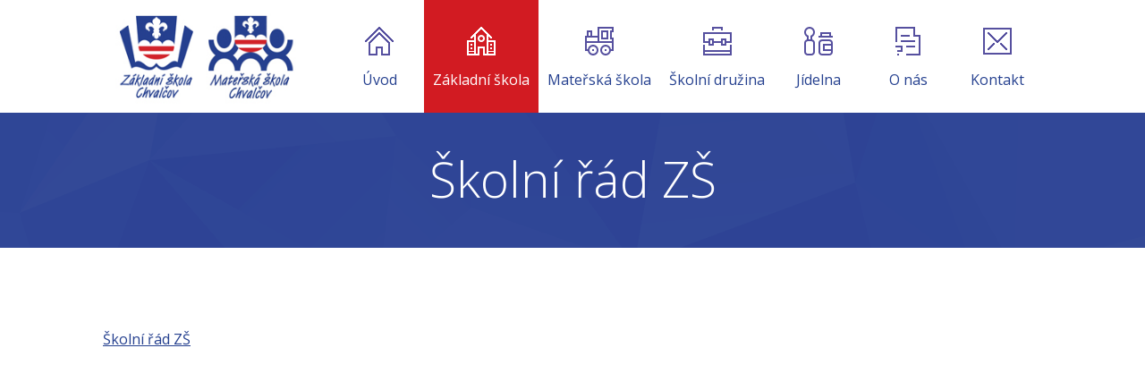

--- FILE ---
content_type: text/html; charset=UTF-8
request_url: https://www.zschvalcov.cz/zakladni-skola/skolni-rad-zs/
body_size: 12678
content:
<!DOCTYPE html>
		<html xmlns="http://www.w3.org/1999/xhtml" lang="cs">

			<head>

				 
				<meta http-equiv="Content-Type" content="text/html; charset=UTF-8" />
				<meta name="generator" content="WordPress 5.8.2" />
				<meta name="format-detection" content="telephone=no"/>
				<meta name="viewport" content="width=device-width, initial-scale=1, maximum-scale=1"/>
				<link rel="pingback" href="" />
				<link rel="alternate" type="application/rss+xml" title="RSS 2.0" href="https://www.zschvalcov.cz/feed/" />
				<link rel="shortcut icon" href="https://www.zschvalcov.cz/wp-content/uploads/2016/02/favicon-96x96-1.png" />

		<!-- All in One SEO 4.1.5.3 -->
		<title>Školní řád ZŠ | Základní škola a Mateřská škola Chvalčov</title>
		<meta name="robots" content="max-image-preview:large" />
		<link rel="canonical" href="https://www.zschvalcov.cz/zakladni-skola/skolni-rad-zs/" />
		<meta name="google" content="nositelinkssearchbox" />
		<script type="application/ld+json" class="aioseo-schema">
			{"@context":"https:\/\/schema.org","@graph":[{"@type":"WebSite","@id":"https:\/\/www.zschvalcov.cz\/#website","url":"https:\/\/www.zschvalcov.cz\/","name":"Z\u00e1kladn\u00ed \u0161kola a Mate\u0159sk\u00e1 \u0161kola Chval\u010dov","description":"ofici\u00e1ln\u00ed str\u00e1nky Z\u00e1kladn\u00ed \u0161koly a Mate\u0159sk\u00e9 \u0161koly Chval\u010dov","inLanguage":"cs-CZ","publisher":{"@id":"https:\/\/www.zschvalcov.cz\/#organization"}},{"@type":"Organization","@id":"https:\/\/www.zschvalcov.cz\/#organization","name":"Z\u00e1kladn\u00ed \u0161kola a Mate\u0159sk\u00e1 \u0161kola Chval\u010dov","url":"https:\/\/www.zschvalcov.cz\/"},{"@type":"BreadcrumbList","@id":"https:\/\/www.zschvalcov.cz\/zakladni-skola\/skolni-rad-zs\/#breadcrumblist","itemListElement":[{"@type":"ListItem","@id":"https:\/\/www.zschvalcov.cz\/#listItem","position":1,"item":{"@type":"WebPage","@id":"https:\/\/www.zschvalcov.cz\/","name":"Home","description":"ofici\u00e1ln\u00ed str\u00e1nky Z\u00e1kladn\u00ed \u0161koly a Mate\u0159sk\u00e9 \u0161koly Chval\u010dov","url":"https:\/\/www.zschvalcov.cz\/"},"nextItem":"https:\/\/www.zschvalcov.cz\/zakladni-skola\/#listItem"},{"@type":"ListItem","@id":"https:\/\/www.zschvalcov.cz\/zakladni-skola\/#listItem","position":2,"item":{"@type":"WebPage","@id":"https:\/\/www.zschvalcov.cz\/zakladni-skola\/","name":"Z\u00e1kladn\u00ed \u0161kola","url":"https:\/\/www.zschvalcov.cz\/zakladni-skola\/"},"nextItem":"https:\/\/www.zschvalcov.cz\/zakladni-skola\/skolni-rad-zs\/#listItem","previousItem":"https:\/\/www.zschvalcov.cz\/#listItem"},{"@type":"ListItem","@id":"https:\/\/www.zschvalcov.cz\/zakladni-skola\/skolni-rad-zs\/#listItem","position":3,"item":{"@type":"WebPage","@id":"https:\/\/www.zschvalcov.cz\/zakladni-skola\/skolni-rad-zs\/","name":"\u0160koln\u00ed \u0159\u00e1d Z\u0160","url":"https:\/\/www.zschvalcov.cz\/zakladni-skola\/skolni-rad-zs\/"},"previousItem":"https:\/\/www.zschvalcov.cz\/zakladni-skola\/#listItem"}]},{"@type":"WebPage","@id":"https:\/\/www.zschvalcov.cz\/zakladni-skola\/skolni-rad-zs\/#webpage","url":"https:\/\/www.zschvalcov.cz\/zakladni-skola\/skolni-rad-zs\/","name":"\u0160koln\u00ed \u0159\u00e1d Z\u0160 | Z\u00e1kladn\u00ed \u0161kola a Mate\u0159sk\u00e1 \u0161kola Chval\u010dov","inLanguage":"cs-CZ","isPartOf":{"@id":"https:\/\/www.zschvalcov.cz\/#website"},"breadcrumb":{"@id":"https:\/\/www.zschvalcov.cz\/zakladni-skola\/skolni-rad-zs\/#breadcrumblist"},"datePublished":"2021-09-27T11:33:27+01:00","dateModified":"2025-10-01T15:14:03+01:00"}]}
		</script>
		<!-- All in One SEO -->

<link rel='dns-prefetch' href='//maps.google.com' />
<link rel='dns-prefetch' href='//fonts.googleapis.com' />
<link rel='dns-prefetch' href='//s.w.org' />
<link rel="alternate" type="application/rss+xml" title="Základní škola a Mateřská škola Chvalčov &raquo; RSS zdroj" href="https://www.zschvalcov.cz/feed/" />
<link rel="alternate" type="application/rss+xml" title="Základní škola a Mateřská škola Chvalčov &raquo; RSS komentářů" href="https://www.zschvalcov.cz/comments/feed/" />
		<!-- This site uses the Google Analytics by MonsterInsights plugin v8.2.0 - Using Analytics tracking - https://www.monsterinsights.com/ -->
							<script src="//www.googletagmanager.com/gtag/js?id=UA-68268887-2"  type="text/javascript" data-cfasync="false" async></script>
			<script type="text/javascript" data-cfasync="false">
				var mi_version = '8.2.0';
				var mi_track_user = true;
				var mi_no_track_reason = '';
				
								var disableStrs = [
															'ga-disable-UA-68268887-2',
									];

				/* Function to detect opted out users */
				function __gtagTrackerIsOptedOut() {
					for ( var index = 0; index < disableStrs.length; index++ ) {
						if ( document.cookie.indexOf( disableStrs[ index ] + '=true' ) > -1 ) {
							return true;
						}
					}

					return false;
				}

				/* Disable tracking if the opt-out cookie exists. */
				if ( __gtagTrackerIsOptedOut() ) {
					for ( var index = 0; index < disableStrs.length; index++ ) {
						window[ disableStrs[ index ] ] = true;
					}
				}

				/* Opt-out function */
				function __gtagTrackerOptout() {
					for ( var index = 0; index < disableStrs.length; index++ ) {
						document.cookie = disableStrs[ index ] + '=true; expires=Thu, 31 Dec 2099 23:59:59 UTC; path=/';
						window[ disableStrs[ index ] ] = true;
					}
				}

				if ( 'undefined' === typeof gaOptout ) {
					function gaOptout() {
						__gtagTrackerOptout();
					}
				}
								window.dataLayer = window.dataLayer || [];

				window.MonsterInsightsDualTracker = {
					helpers: {},
					trackers: {},
				};
				if ( mi_track_user ) {
					function __gtagDataLayer() {
						dataLayer.push( arguments );
					}

					function __gtagTracker( type, name, parameters ) {
						if (!parameters) {
							parameters = {};
						}

						if (parameters.send_to) {
							__gtagDataLayer.apply( null, arguments );
							return;
						}

						if ( type === 'event' ) {
							
															parameters.send_to = monsterinsights_frontend.ua;
								__gtagDataLayer( type, name, parameters );
													} else {
							__gtagDataLayer.apply( null, arguments );
						}
					}
					__gtagTracker( 'js', new Date() );
					__gtagTracker( 'set', {
						'developer_id.dZGIzZG' : true,
											} );
															__gtagTracker( 'config', 'UA-68268887-2', {"forceSSL":"true"} );
										window.gtag = __gtagTracker;										(
						function () {
							/* https://developers.google.com/analytics/devguides/collection/analyticsjs/ */
							/* ga and __gaTracker compatibility shim. */
							var noopfn = function () {
								return null;
							};
							var newtracker = function () {
								return new Tracker();
							};
							var Tracker = function () {
								return null;
							};
							var p = Tracker.prototype;
							p.get = noopfn;
							p.set = noopfn;
							p.send = function (){
								var args = Array.prototype.slice.call(arguments);
								args.unshift( 'send' );
								__gaTracker.apply(null, args);
							};
							var __gaTracker = function () {
								var len = arguments.length;
								if ( len === 0 ) {
									return;
								}
								var f = arguments[len - 1];
								if ( typeof f !== 'object' || f === null || typeof f.hitCallback !== 'function' ) {
									if ( 'send' === arguments[0] ) {
										var hitConverted, hitObject = false, action;
										if ( 'event' === arguments[1] ) {
											if ( 'undefined' !== typeof arguments[3] ) {
												hitObject = {
													'eventAction': arguments[3],
													'eventCategory': arguments[2],
													'eventLabel': arguments[4],
													'value': arguments[5] ? arguments[5] : 1,
												}
											}
										}
										if ( 'pageview' === arguments[1] ) {
											if ( 'undefined' !== typeof arguments[2] ) {
												hitObject = {
													'eventAction': 'page_view',
													'page_path' : arguments[2],
												}
											}
										}
										if ( typeof arguments[2] === 'object' ) {
											hitObject = arguments[2];
										}
										if ( typeof arguments[5] === 'object' ) {
											Object.assign( hitObject, arguments[5] );
										}
										if ( 'undefined' !== typeof arguments[1].hitType ) {
											hitObject = arguments[1];
											if ( 'pageview' === hitObject.hitType ) {
												hitObject.eventAction = 'page_view';
											}
										}
										if ( hitObject ) {
											action = 'timing' === arguments[1].hitType ? 'timing_complete' : hitObject.eventAction;
											hitConverted = mapArgs( hitObject );
											__gtagTracker( 'event', action, hitConverted );
										}
									}
									return;
								}

								function mapArgs( args ) {
									var arg, hit = {};
									var gaMap = {
										'eventCategory': 'event_category',
										'eventAction': 'event_action',
										'eventLabel': 'event_label',
										'eventValue': 'event_value',
										'nonInteraction': 'non_interaction',
										'timingCategory': 'event_category',
										'timingVar': 'name',
										'timingValue': 'value',
										'timingLabel': 'event_label',
										'page' : 'page_path',
										'location' : 'page_location',
										'title' : 'page_title',
									};
									for ( arg in args ) {
																				if ( ! ( ! args.hasOwnProperty(arg) || ! gaMap.hasOwnProperty(arg) ) ) {
											hit[gaMap[arg]] = args[arg];
										} else {
											hit[arg] = args[arg];
										}
									}
									return hit;
								}

								try {
									f.hitCallback();
								} catch ( ex ) {
								}
							};
							__gaTracker.create = newtracker;
							__gaTracker.getByName = newtracker;
							__gaTracker.getAll = function () {
								return [];
							};
							__gaTracker.remove = noopfn;
							__gaTracker.loaded = true;
							window['__gaTracker'] = __gaTracker;
						}
					)();
									} else {
										console.log( "" );
					( function () {
							function __gtagTracker() {
								return null;
							}
							window['__gtagTracker'] = __gtagTracker;
							window['gtag'] = __gtagTracker;
					} )();
									}
			</script>
				<!-- / Google Analytics by MonsterInsights -->
				<script type="text/javascript">
			window._wpemojiSettings = {"baseUrl":"https:\/\/s.w.org\/images\/core\/emoji\/13.1.0\/72x72\/","ext":".png","svgUrl":"https:\/\/s.w.org\/images\/core\/emoji\/13.1.0\/svg\/","svgExt":".svg","source":{"concatemoji":"https:\/\/www.zschvalcov.cz\/wp-includes\/js\/wp-emoji-release.min.js?ver=5.8.2"}};
			!function(e,a,t){var n,r,o,i=a.createElement("canvas"),p=i.getContext&&i.getContext("2d");function s(e,t){var a=String.fromCharCode;p.clearRect(0,0,i.width,i.height),p.fillText(a.apply(this,e),0,0);e=i.toDataURL();return p.clearRect(0,0,i.width,i.height),p.fillText(a.apply(this,t),0,0),e===i.toDataURL()}function c(e){var t=a.createElement("script");t.src=e,t.defer=t.type="text/javascript",a.getElementsByTagName("head")[0].appendChild(t)}for(o=Array("flag","emoji"),t.supports={everything:!0,everythingExceptFlag:!0},r=0;r<o.length;r++)t.supports[o[r]]=function(e){if(!p||!p.fillText)return!1;switch(p.textBaseline="top",p.font="600 32px Arial",e){case"flag":return s([127987,65039,8205,9895,65039],[127987,65039,8203,9895,65039])?!1:!s([55356,56826,55356,56819],[55356,56826,8203,55356,56819])&&!s([55356,57332,56128,56423,56128,56418,56128,56421,56128,56430,56128,56423,56128,56447],[55356,57332,8203,56128,56423,8203,56128,56418,8203,56128,56421,8203,56128,56430,8203,56128,56423,8203,56128,56447]);case"emoji":return!s([10084,65039,8205,55357,56613],[10084,65039,8203,55357,56613])}return!1}(o[r]),t.supports.everything=t.supports.everything&&t.supports[o[r]],"flag"!==o[r]&&(t.supports.everythingExceptFlag=t.supports.everythingExceptFlag&&t.supports[o[r]]);t.supports.everythingExceptFlag=t.supports.everythingExceptFlag&&!t.supports.flag,t.DOMReady=!1,t.readyCallback=function(){t.DOMReady=!0},t.supports.everything||(n=function(){t.readyCallback()},a.addEventListener?(a.addEventListener("DOMContentLoaded",n,!1),e.addEventListener("load",n,!1)):(e.attachEvent("onload",n),a.attachEvent("onreadystatechange",function(){"complete"===a.readyState&&t.readyCallback()})),(n=t.source||{}).concatemoji?c(n.concatemoji):n.wpemoji&&n.twemoji&&(c(n.twemoji),c(n.wpemoji)))}(window,document,window._wpemojiSettings);
		</script>
		<style type="text/css">
img.wp-smiley,
img.emoji {
	display: inline !important;
	border: none !important;
	box-shadow: none !important;
	height: 1em !important;
	width: 1em !important;
	margin: 0 .07em !important;
	vertical-align: -0.1em !important;
	background: none !important;
	padding: 0 !important;
}
</style>
	<link rel='stylesheet' id='validate-engine-css-css'  href='https://www.zschvalcov.cz/wp-content/plugins/wysija-newsletters/css/validationEngine.jquery.css?ver=2.18' type='text/css' media='all' />
<link rel='stylesheet' id='wp-block-library-css'  href='https://www.zschvalcov.cz/wp-includes/css/dist/block-library/style.min.css?ver=5.8.2' type='text/css' media='all' />
<link rel='stylesheet' id='wpdm-font-awesome-css'  href='https://www.zschvalcov.cz/wp-content/plugins/download-manager/assets/fontawesome/css/all.css?ver=5.8.2' type='text/css' media='all' />
<link rel='stylesheet' id='wpdm-front-bootstrap-css'  href='https://www.zschvalcov.cz/wp-content/plugins/download-manager/assets/bootstrap/css/bootstrap.min.css?ver=5.8.2' type='text/css' media='all' />
<link rel='stylesheet' id='wpdm-front-css'  href='https://www.zschvalcov.cz/wp-content/plugins/download-manager/assets/css/front.css?ver=5.8.2' type='text/css' media='all' />
<link rel='stylesheet' id='jquery-qtip-css'  href='https://www.zschvalcov.cz/wp-content/plugins/page-builder/style/jquery.qtip.min.css?ver=5.8.2' type='text/css' media='all' />
<link rel='stylesheet' id='jquery-fancybox-css'  href='https://www.zschvalcov.cz/wp-content/plugins/page-builder/style/fancybox/jquery.fancybox.css?ver=5.8.2' type='text/css' media='all' />
<link rel='stylesheet' id='jquery-fancybox-buttons-css'  href='https://www.zschvalcov.cz/wp-content/plugins/page-builder/style/fancybox/helpers/jquery.fancybox-buttons.css?ver=5.8.2' type='text/css' media='all' />
<link rel='stylesheet' id='pb-frontend-css'  href='https://www.zschvalcov.cz/wp-content/plugins/page-builder/style/PB.Frontend.css?ver=5.8.2' type='text/css' media='all' />
<link rel='stylesheet' id='pb-frontend-custom-css'  href='https://www.zschvalcov.cz/wp-content/themes/fable/multisite/1/style/PB.Frontend.css?ver=5.8.2' type='text/css' media='all' />
<link rel='stylesheet' id='pb-component-accordion-css'  href='https://www.zschvalcov.cz/wp-content/plugins/page-builder/component/accordion/style/style.css?ver=5.8.2' type='text/css' media='all' />
<link rel='stylesheet' id='pb-component-audio-css'  href='https://www.zschvalcov.cz/wp-content/plugins/page-builder/component/audio/style/style.css?ver=5.8.2' type='text/css' media='all' />
<link rel='stylesheet' id='pb-component-background-video-css'  href='https://www.zschvalcov.cz/wp-content/plugins/page-builder/component/background_video/style/style.css?ver=5.8.2' type='text/css' media='all' />
<link rel='stylesheet' id='pb-component-blockquote-css'  href='https://www.zschvalcov.cz/wp-content/plugins/page-builder/component/blockquote/style/style.css?ver=5.8.2' type='text/css' media='all' />
<link rel='stylesheet' id='pb-component-box-css'  href='https://www.zschvalcov.cz/wp-content/plugins/page-builder/component/box/style/style.css?ver=5.8.2' type='text/css' media='all' />
<link rel='stylesheet' id='pb-component-button-css'  href='https://www.zschvalcov.cz/wp-content/plugins/page-builder/component/button/style/style.css?ver=5.8.2' type='text/css' media='all' />
<link rel='stylesheet' id='pb-component-call-to-action-css'  href='https://www.zschvalcov.cz/wp-content/plugins/page-builder/component/call_to_action/style/style.css?ver=5.8.2' type='text/css' media='all' />
<link rel='stylesheet' id='pb-component-class-css'  href='https://www.zschvalcov.cz/wp-content/plugins/page-builder/component/class/style/style.css?ver=5.8.2' type='text/css' media='all' />
<link rel='stylesheet' id='pb-component-contact-form-css'  href='https://www.zschvalcov.cz/wp-content/plugins/page-builder/component/contact_form/style/style.css?ver=5.8.2' type='text/css' media='all' />
<link rel='stylesheet' id='pb-component-counter-box-css'  href='https://www.zschvalcov.cz/wp-content/plugins/page-builder/component/counter_box/style/style.css?ver=5.8.2' type='text/css' media='all' />
<link rel='stylesheet' id='pb-component-counter-list-css'  href='https://www.zschvalcov.cz/wp-content/plugins/page-builder/component/counter_list/style/style.css?ver=5.8.2' type='text/css' media='all' />
<link rel='stylesheet' id='pb-component-divider-css'  href='https://www.zschvalcov.cz/wp-content/plugins/page-builder/component/divider/style/style.css?ver=5.8.2' type='text/css' media='all' />
<link rel='stylesheet' id='pb-component-dropcap-css'  href='https://www.zschvalcov.cz/wp-content/plugins/page-builder/component/dropcap/style/style.css?ver=5.8.2' type='text/css' media='all' />
<link rel='stylesheet' id='pb-component-feature-css'  href='https://www.zschvalcov.cz/wp-content/plugins/page-builder/component/feature/style/style.css?ver=5.8.2' type='text/css' media='all' />
<link rel='stylesheet' id='pb-component-jquery-flexslider-css'  href='https://www.zschvalcov.cz/wp-content/plugins/page-builder/component/flex_slider/style/flexslider.css?ver=5.8.2' type='text/css' media='all' />
<link rel='stylesheet' id='pb-component-flexslider-css'  href='https://www.zschvalcov.cz/wp-content/plugins/page-builder/component/flex_slider/style/style.css?ver=5.8.2' type='text/css' media='all' />
<link rel='stylesheet' id='pb-component-gallery-css'  href='https://www.zschvalcov.cz/wp-content/plugins/page-builder/component/gallery/style/style.css?ver=5.8.2' type='text/css' media='all' />
<link rel='stylesheet' id='pb-component-google-map-css'  href='https://www.zschvalcov.cz/wp-content/plugins/page-builder/component/google_map/style/style.css?ver=5.8.2' type='text/css' media='all' />
<link rel='stylesheet' id='pb-component-header-css'  href='https://www.zschvalcov.cz/wp-content/plugins/page-builder/component/header/style/style.css?ver=5.8.2' type='text/css' media='all' />
<link rel='stylesheet' id='pb-component-header-subheader-css'  href='https://www.zschvalcov.cz/wp-content/plugins/page-builder/component/header_subheader/style/style.css?ver=5.8.2' type='text/css' media='all' />
<link rel='stylesheet' id='pb-component-iframe-css'  href='https://www.zschvalcov.cz/wp-content/plugins/page-builder/component/iframe/style/style.css?ver=5.8.2' type='text/css' media='all' />
<link rel='stylesheet' id='pb-component-list-css'  href='https://www.zschvalcov.cz/wp-content/plugins/page-builder/component/list/style/style.css?ver=5.8.2' type='text/css' media='all' />
<link rel='stylesheet' id='pb-component-menu-css'  href='https://www.zschvalcov.cz/wp-content/plugins/page-builder/component/menu/style/style.css?ver=5.8.2' type='text/css' media='all' />
<link rel='stylesheet' id='pb-component-responsive-nav-css'  href='https://www.zschvalcov.cz/wp-content/plugins/page-builder/component/menu/style/responsive-nav.css?ver=5.8.2' type='text/css' media='all' />
<link rel='stylesheet' id='pb-component-jquery-nivo-slider-css'  href='https://www.zschvalcov.cz/wp-content/plugins/page-builder/component/nivo_slider/style/jquery.nivo.slider.css?ver=5.8.2' type='text/css' media='all' />
<link rel='stylesheet' id='pb-component-nivo-slider-css'  href='https://www.zschvalcov.cz/wp-content/plugins/page-builder/component/nivo_slider/style/style.css?ver=5.8.2' type='text/css' media='all' />
<link rel='stylesheet' id='pb-component-notice-css'  href='https://www.zschvalcov.cz/wp-content/plugins/page-builder/component/notice/style/style.css?ver=5.8.2' type='text/css' media='all' />
<link rel='stylesheet' id='pb-component-preformatted-text-css'  href='https://www.zschvalcov.cz/wp-content/plugins/page-builder/component/preformatted_text/style/style.css?ver=5.8.2' type='text/css' media='all' />
<link rel='stylesheet' id='pb-component-pricing-plan-css'  href='https://www.zschvalcov.cz/wp-content/plugins/page-builder/component/pricing_plan/style/style.css?ver=5.8.2' type='text/css' media='all' />
<link rel='stylesheet' id='pb-component-pb-recent-post-css'  href='https://www.zschvalcov.cz/wp-content/plugins/page-builder/component/recent_post/style/style.css?ver=5.8.2' type='text/css' media='all' />
<link rel='stylesheet' id='pb-component-screen-preloader-css'  href='https://www.zschvalcov.cz/wp-content/plugins/page-builder/component/screen_preloader/style/style.css?ver=5.8.2' type='text/css' media='all' />
<link rel='stylesheet' id='pb-component-sitemap-css'  href='https://www.zschvalcov.cz/wp-content/plugins/page-builder/component/sitemap/style/style.css?ver=5.8.2' type='text/css' media='all' />
<link rel='stylesheet' id='pb-component-social-icon-css'  href='https://www.zschvalcov.cz/wp-content/plugins/page-builder/component/social_icon/style/style.css?ver=5.8.2' type='text/css' media='all' />
<link rel='stylesheet' id='pb-component-space-css'  href='https://www.zschvalcov.cz/wp-content/plugins/page-builder/component/space/style/style.css?ver=5.8.2' type='text/css' media='all' />
<link rel='stylesheet' id='pb-component-supersized-css'  href='https://www.zschvalcov.cz/wp-content/plugins/page-builder/component/supersized/style/style.css?ver=5.8.2' type='text/css' media='all' />
<link rel='stylesheet' id='pb-component-jquery-supersized-css'  href='https://www.zschvalcov.cz/wp-content/plugins/page-builder/component/supersized/style/jquery-supersized.css?ver=5.8.2' type='text/css' media='all' />
<link rel='stylesheet' id='pb-component-tab-css'  href='https://www.zschvalcov.cz/wp-content/plugins/page-builder/component/tab/style/style.css?ver=5.8.2' type='text/css' media='all' />
<link rel='stylesheet' id='pb-component-team-css'  href='https://www.zschvalcov.cz/wp-content/plugins/page-builder/component/team/style/style.css?ver=5.8.2' type='text/css' media='all' />
<link rel='stylesheet' id='pb-component-testimonial-css'  href='https://www.zschvalcov.cz/wp-content/plugins/page-builder/component/testimonial/style/style.css?ver=5.8.2' type='text/css' media='all' />
<link rel='stylesheet' id='pb-component-twitter-user-timeline-css'  href='https://www.zschvalcov.cz/wp-content/plugins/page-builder/component/twitter_user_timeline/style/style.css?ver=5.8.2' type='text/css' media='all' />
<link rel='stylesheet' id='pb-component-vertical-grid-css'  href='https://www.zschvalcov.cz/wp-content/plugins/page-builder/component/vertical_grid/style/style.css?ver=5.8.2' type='text/css' media='all' />
<link rel='stylesheet' id='pb-component-video-css'  href='https://www.zschvalcov.cz/wp-content/plugins/page-builder/component/video/style/style.css?ver=5.8.2' type='text/css' media='all' />
<link rel='stylesheet' id='pb-component-zaccordion-css'  href='https://www.zschvalcov.cz/wp-content/plugins/page-builder/component/zaccordion/style/style.css?ver=5.8.2' type='text/css' media='all' />
<link rel='stylesheet' id='ts-frontend-css'  href='https://www.zschvalcov.cz/wp-content/themes/fable/multisite/1/style/TS.Frontend.css?ver=5.8.2' type='text/css' media='all' />
<link rel='stylesheet' id='parent-style-css'  href='https://www.zschvalcov.cz/wp-content/themes/fable/style.css?ver=5.8.2' type='text/css' media='all' />
<link rel='stylesheet' id='google-font-open-sans-css'  href='//fonts.googleapis.com/css?family=Open+Sans%3A300%2Cregular%2C500%2C600%2C700%2C800%2C300italic%2Citalic%2C500italic%2C600italic%2C700italic%2C800italic&#038;subset=cyrillic%2Ccyrillic-ext%2Cgreek%2Cgreek-ext%2Chebrew%2Clatin%2Clatin-ext%2Cvietnamese&#038;ver=5.8.2' type='text/css' media='all' />
<link rel='stylesheet' id='google-font-droid-serif-css'  href='//fonts.googleapis.com/css?family=Droid+Serif%3A400%2C700%2C400italic%2C700italic&#038;ver=5.8.2' type='text/css' media='all' />
<link rel='stylesheet' id='style-css'  href='https://www.zschvalcov.cz/wp-content/themes/fable-child/style.css?ver=5.8.2' type='text/css' media='all' />
<link rel='stylesheet' id='widget-css'  href='https://www.zschvalcov.cz/wp-content/themes/fable/style/widget.css?ver=5.8.2' type='text/css' media='all' />
<link rel='stylesheet' id='responsive-css'  href='https://www.zschvalcov.cz/wp-content/themes/fable/style/responsive.css?ver=5.8.2' type='text/css' media='all' />
<link rel='stylesheet' id='style-custom-css'  href='https://www.zschvalcov.cz/wp-content/themes/fable/multisite/1/style/style.css?ver=5.8.2' type='text/css' media='all' />
<link rel='stylesheet' id='retina-css'  href='https://www.zschvalcov.cz/wp-content/themes/fable/style/retina.css?ver=5.8.2' type='text/css' media='all' />
<link rel='stylesheet' id='tablepress-default-css'  href='https://www.zschvalcov.cz/wp-content/plugins/tablepress/css/default.min.css?ver=1.14' type='text/css' media='all' />
<link rel='stylesheet' id='fontawesome-css'  href='//maxcdn.bootstrapcdn.com/font-awesome/4.3.0/css/font-awesome.min.css?ver=4.3.0' type='text/css' media='all' />
<link rel='stylesheet' id='google-font-montserrat-css'  href='//fonts.googleapis.com/css?family=Montserrat%3A400&#038;ver=5.8.2' type='text/css' media='all' />
<link rel='stylesheet' id='google-font-roboto-slab-css'  href='//fonts.googleapis.com/css?family=Roboto+Slab%3A400&#038;ver=5.8.2' type='text/css' media='all' />
<link rel='stylesheet' id='qb-css'  href='https://www.zschvalcov.cz/wp-content/plugins/quickiebar/public/style/qb.css?ver=1.8.4' type='text/css' media='all' />
<script type='text/javascript' id='monsterinsights-frontend-script-js-extra'>
/* <![CDATA[ */
var monsterinsights_frontend = {"js_events_tracking":"true","download_extensions":"doc,pdf,ppt,zip,xls,docx,pptx,xlsx","inbound_paths":"[]","home_url":"https:\/\/www.zschvalcov.cz","hash_tracking":"false","ua":"UA-68268887-2","v4_id":""};
/* ]]> */
</script>
<script type='text/javascript' src='https://www.zschvalcov.cz/wp-content/plugins/google-analytics-for-wordpress/assets/js/frontend-gtag.min.js?ver=8.2.0' id='monsterinsights-frontend-script-js'></script>
<script type='text/javascript' src='https://www.zschvalcov.cz/wp-includes/js/jquery/jquery.min.js?ver=3.6.0' id='jquery-core-js'></script>
<script type='text/javascript' src='https://www.zschvalcov.cz/wp-includes/js/jquery/jquery-migrate.min.js?ver=3.3.2' id='jquery-migrate-js'></script>
<script type='text/javascript' src='https://www.zschvalcov.cz/wp-content/plugins/download-manager/assets/bootstrap/js/popper.min.js?ver=5.8.2' id='wpdm-poper-js'></script>
<script type='text/javascript' src='https://www.zschvalcov.cz/wp-content/plugins/download-manager/assets/bootstrap/js/bootstrap.min.js?ver=5.8.2' id='wpdm-front-bootstrap-js'></script>
<script type='text/javascript' id='wpdm-frontjs-js-extra'>
/* <![CDATA[ */
var wpdm_url = {"home":"https:\/\/www.zschvalcov.cz\/","site":"https:\/\/www.zschvalcov.cz\/","ajax":"https:\/\/www.zschvalcov.cz\/wp-admin\/admin-ajax.php"};
var wpdm_js = {"spinner":"<i class=\"fas fa-sun fa-spin\"><\/i>"};
/* ]]> */
</script>
<script type='text/javascript' src='https://www.zschvalcov.cz/wp-content/plugins/download-manager/assets/js/front.js?ver=3.2.26' id='wpdm-frontjs-js'></script>
<script type='text/javascript' src='https://www.zschvalcov.cz/wp-content/plugins/page-builder/script/errorHandler.js?ver=5.8.2' id='error-handler-js'></script>
<script type='text/javascript' id='quickiebar-js-extra'>
/* <![CDATA[ */
var ajaxurl = "https:\/\/www.zschvalcov.cz\/wp-admin\/admin-ajax.php";
var QB_PUBLIC_GLOBALS = {"QB_PUBLIC_NONCE":"651edeb884","USER_TYPE":"public"};
/* ]]> */
</script>
<script type='text/javascript' src='https://www.zschvalcov.cz/wp-content/plugins/quickiebar/public/js/qb.js?ver=1.8.4' id='quickiebar-js'></script>
<link rel="https://api.w.org/" href="https://www.zschvalcov.cz/wp-json/" /><link rel="alternate" type="application/json" href="https://www.zschvalcov.cz/wp-json/wp/v2/pages/6240" /><link rel="EditURI" type="application/rsd+xml" title="RSD" href="https://www.zschvalcov.cz/xmlrpc.php?rsd" />
<link rel="wlwmanifest" type="application/wlwmanifest+xml" href="https://www.zschvalcov.cz/wp-includes/wlwmanifest.xml" /> 
<meta name="generator" content="WordPress 5.8.2" />
<link rel='shortlink' href='https://www.zschvalcov.cz/?p=6240' />
<link rel="alternate" type="application/json+oembed" href="https://www.zschvalcov.cz/wp-json/oembed/1.0/embed?url=https%3A%2F%2Fwww.zschvalcov.cz%2Fzakladni-skola%2Fskolni-rad-zs%2F" />
<link rel="alternate" type="text/xml+oembed" href="https://www.zschvalcov.cz/wp-json/oembed/1.0/embed?url=https%3A%2F%2Fwww.zschvalcov.cz%2Fzakladni-skola%2Fskolni-rad-zs%2F&#038;format=xml" />
<style type="text/css">.recentcomments a{display:inline !important;padding:0 !important;margin:0 !important;}</style><meta name="generator" content="WordPress Download Manager 3.2.26" />
                <link href="https://fonts.googleapis.com/css?family=Rubik"
              rel="stylesheet">
        <style>
            .w3eden .fetfont,
            .w3eden .btn,
            .w3eden .btn.wpdm-front h3.title,
            .w3eden .wpdm-social-lock-box .IN-widget a span:last-child,
            .w3eden #xfilelist .panel-heading,
            .w3eden .wpdm-frontend-tabs a,
            .w3eden .alert:before,
            .w3eden .panel .panel-heading,
            .w3eden .discount-msg,
            .w3eden .panel.dashboard-panel h3,
            .w3eden #wpdm-dashboard-sidebar .list-group-item,
            .w3eden #package-description .wp-switch-editor,
            .w3eden .w3eden.author-dashbboard .nav.nav-tabs li a,
            .w3eden .wpdm_cart thead th,
            .w3eden #csp .list-group-item,
            .w3eden .modal-title {
                font-family: Rubik, -apple-system, BlinkMacSystemFont, "Segoe UI", Roboto, Helvetica, Arial, sans-serif, "Apple Color Emoji", "Segoe UI Emoji", "Segoe UI Symbol";
                text-transform: uppercase;
                font-weight: 700;
            }
            .w3eden #csp .list-group-item {
                text-transform: unset;
            }


        </style>
            <style>
        /* WPDM Link Template Styles */        </style>
                <style>

            :root {
                --color-primary: #4a8eff;
                --color-primary-rgb: 74, 142, 255;
                --color-primary-hover: #5998ff;
                --color-primary-active: #3281ff;
                --color-secondary: #6c757d;
                --color-secondary-rgb: 108, 117, 125;
                --color-secondary-hover: #6c757d;
                --color-secondary-active: #6c757d;
                --color-success: #018e11;
                --color-success-rgb: 1, 142, 17;
                --color-success-hover: #0aad01;
                --color-success-active: #0c8c01;
                --color-info: #2CA8FF;
                --color-info-rgb: 44, 168, 255;
                --color-info-hover: #2CA8FF;
                --color-info-active: #2CA8FF;
                --color-warning: #FFB236;
                --color-warning-rgb: 255, 178, 54;
                --color-warning-hover: #FFB236;
                --color-warning-active: #FFB236;
                --color-danger: #ff5062;
                --color-danger-rgb: 255, 80, 98;
                --color-danger-hover: #ff5062;
                --color-danger-active: #ff5062;
                --color-green: #30b570;
                --color-blue: #0073ff;
                --color-purple: #8557D3;
                --color-red: #ff5062;
                --color-muted: rgba(69, 89, 122, 0.6);
                --wpdm-font: "Rubik", -apple-system, BlinkMacSystemFont, "Segoe UI", Roboto, Helvetica, Arial, sans-serif, "Apple Color Emoji", "Segoe UI Emoji", "Segoe UI Symbol";
            }

            .wpdm-download-link.btn.btn-primary {
                border-radius: 4px;
            }


        </style>
        			</head>

			<body class="page-template-default page page-id-6240 page-child parent-pageid-1500 pb">
				
				
			<div class="pb-menu pb" id="pb_menu_8279A7B2C66927BD7BE8C3A30C438EDF">
				<div class="pb-main pb-clear-fix">
					<div class="pb-logo">
						
				<a href="https://www.zschvalcov.cz" title="Základní škola a Mateřská škola Chvalčov">
					<img src="https://www.zschvalcov.cz/wp-content/uploads/2016/03/logo-zs-a-ms-chvalcov-02.jpg" alt="Základní škola a Mateřská škola Chvalčov"/>
				</a>
			
					</div>
					<div class="pb-menu-default">
						<ul id="menu-hlavni" class="sf-menu pb-reset-list pb-clear-fix">
				<li class=" menu-item menu-item-type-post_type menu-item-object-page menu-item-home sf-mega-enable-0 pb-menu-icon pb-menu-icon-31D8E0C40D69B277A83ADD3ECEFE55F3 ">
					<a href="https://www.zschvalcov.cz/"><span></span>Úvod</a>
			
				</li>
			
				<li class=" menu-item menu-item-type-post_type menu-item-object-page current-page-ancestor current-menu-ancestor current-menu-parent current-page-parent current_page_parent current_page_ancestor menu-item-has-children sf-mega-enable-0 pb-menu-icon pb-menu-icon-338B3D146ADE7D16FEE14BCDBFD3B257 ">
					<a href="https://www.zschvalcov.cz/zakladni-skola/"><span></span>Základní škola</a>
			
				<ul>
			
				<li class=" menu-item menu-item-type-custom menu-item-object-custom  ">
					<a href="/aktuality/zakladni-skola/"><span></span>Aktuality ZŠ</a>
			
				</li>
			
				<li class=" menu-item menu-item-type-post_type menu-item-object-page  ">
					<a href="https://www.zschvalcov.cz/zakladni-skola/tridy-zakladni-skoly/"><span></span>Třídy ZŠ</a>
			
				</li>
			
				<li class=" menu-item menu-item-type-post_type menu-item-object-page  ">
					<a href="https://www.zschvalcov.cz/zakladni-skola/organizace-skolniho-roku/"><span></span>Organizace školního roku ZŠ</a>
			
				</li>
			
				<li class=" menu-item menu-item-type-post_type menu-item-object-page  ">
					<a href="https://www.zschvalcov.cz/zakladni-skola/casovy-rozvrh-prestavky/"><span></span>Časový rozvrh, přestávky</a>
			
				</li>
			
				<li class=" menu-item menu-item-type-post_type menu-item-object-page  ">
					<a href="https://www.zschvalcov.cz/zakladni-skola/tridni-schuzky/"><span></span>Třídní schůzky</a>
			
				</li>
			
				<li class=" menu-item menu-item-type-post_type menu-item-object-page current-menu-item page_item page-item-6240 current_page_item  ">
					<a href="https://www.zschvalcov.cz/zakladni-skola/skolni-rad-zs/"><span></span>Školní řád ZŠ</a>
			
				</li>
			
				<li class=" menu-item menu-item-type-post_type menu-item-object-page  ">
					<a href="https://www.zschvalcov.cz/zakladni-skola/svp-zs/"><span></span>Školní vzdělávací program ZŠ</a>
			
				</li>
			
				<li class=" menu-item menu-item-type-post_type menu-item-object-page  ">
					<a href="https://www.zschvalcov.cz/zakladni-skola/fotogalerie/"><span></span>Fotogalerie ZŠ</a>
			
				</li>
			
				</ul>
			
				</li>
			
				<li class=" menu-item menu-item-type-post_type menu-item-object-page menu-item-has-children sf-mega-enable-0 pb-menu-icon pb-menu-icon-100F062DF674FCBEE869AA20750B8600 ">
					<a href="https://www.zschvalcov.cz/materska-skola/"><span></span>Mateřská škola</a>
			
				<ul>
			
				<li class=" menu-item menu-item-type-custom menu-item-object-custom  ">
					<a href="/aktuality/materska-skola/"><span></span>Aktuality MŠ</a>
			
				</li>
			
				<li class=" menu-item menu-item-type-post_type menu-item-object-page  ">
					<a href="https://www.zschvalcov.cz/materska-skola/usporadani-dne-ms/"><span></span>Uspořádání dne MŠ</a>
			
				</li>
			
				<li class=" menu-item menu-item-type-post_type menu-item-object-page  ">
					<a href="https://www.zschvalcov.cz/materska-skola/ucitele-materske-skoly/"><span></span>Učitelé MŠ</a>
			
				</li>
			
				<li class=" menu-item menu-item-type-post_type menu-item-object-page  ">
					<a href="https://www.zschvalcov.cz/materska-skola/organizace-skolniho-roku-ms/"><span></span>Organizace školního roku MŠ</a>
			
				</li>
			
				<li class=" menu-item menu-item-type-post_type menu-item-object-page  ">
					<a href="https://www.zschvalcov.cz/?page_id=1436"><span></span>Zápis dětí do MŠ</a>
			
				</li>
			
				<li class=" menu-item menu-item-type-post_type menu-item-object-page  ">
					<a href="https://www.zschvalcov.cz/materska-skola/zajmove-cinnosti/"><span></span>Nadstandardní činnosti</a>
			
				</li>
			
				<li class=" menu-item menu-item-type-post_type menu-item-object-page  ">
					<a href="https://www.zschvalcov.cz/materska-skola/skolni-rad-ms/"><span></span>Školní řád MŠ</a>
			
				</li>
			
				<li class=" menu-item menu-item-type-post_type menu-item-object-page  ">
					<a href="https://www.zschvalcov.cz/materska-skola/svp-ms/"><span></span>Školní vzdělávací program MŠ</a>
			
				</li>
			
				<li class=" menu-item menu-item-type-post_type menu-item-object-page  ">
					<a href="https://www.zschvalcov.cz/materska-skola/fotogalerie-ms/"><span></span>Fotogalerie MŠ</a>
			
				</li>
			
				</ul>
			
				</li>
			
				<li class=" menu-item menu-item-type-post_type menu-item-object-page menu-item-has-children sf-mega-enable-0 pb-menu-icon pb-menu-icon-BEF8FABFCFD47B7BC2418DB195E6BBA7 ">
					<a href="https://www.zschvalcov.cz/skolni-druzina/"><span></span>Školní družina</a>
			
				<ul>
			
				<li class=" menu-item menu-item-type-custom menu-item-object-custom  ">
					<a href="/aktuality/skolni-druzina/"><span></span>Aktuality a akce ŠD</a>
			
				</li>
			
				<li class=" menu-item menu-item-type-post_type menu-item-object-page  ">
					<a href="https://www.zschvalcov.cz/skolni-druzina/organizace-skolniho-roku-sd/"><span></span>Organizace školního roku ŠD</a>
			
				</li>
			
				<li class=" menu-item menu-item-type-post_type menu-item-object-page  ">
					<a href="https://www.zschvalcov.cz/skolni-druzina/vnitrni-rad-sd/"><span></span>Vnitřní řád ŠD</a>
			
				</li>
			
				<li class=" menu-item menu-item-type-post_type menu-item-object-page  ">
					<a href="https://www.zschvalcov.cz/skolni-druzina/svp-sd/"><span></span>Školní vzdělávací program ŠD</a>
			
				</li>
			
				<li class=" menu-item menu-item-type-post_type menu-item-object-page  ">
					<a href="https://www.zschvalcov.cz/skolni-druzina/fotogalerie-sd/"><span></span>Fotogalerie ŠD</a>
			
				</li>
			
				</ul>
			
				</li>
			
				<li class=" menu-item menu-item-type-post_type menu-item-object-page menu-item-has-children sf-mega-enable-0 pb-menu-icon pb-menu-icon-786E7F3BB6C616D3490C3B348434D616 ">
					<a href="https://www.zschvalcov.cz/jidelna/"><span></span>Jídelna</a>
			
				<ul>
			
				<li class=" menu-item menu-item-type-post_type menu-item-object-page  ">
					<a href="https://www.zschvalcov.cz/jidelna/jidelnicek-2/"><span></span>Jídelníček</a>
			
				</li>
			
				<li class=" menu-item menu-item-type-post_type menu-item-object-page  ">
					<a href="https://www.zschvalcov.cz/jidelna/odhlaseni-obedu/"><span></span>Odhlášení stravy</a>
			
				</li>
			
				<li class=" menu-item menu-item-type-post_type menu-item-object-page  ">
					<a href="https://www.zschvalcov.cz/jidelna/rad-sj/"><span></span>Vnitřní řád ŠJ</a>
			
				</li>
			
				<li class=" menu-item menu-item-type-post_type menu-item-object-page  ">
					<a href="https://www.zschvalcov.cz/jidelna/seznam-alergenu/"><span></span>Seznam alergenů</a>
			
				</li>
			
				</ul>
			
				</li>
			
				<li class=" menu-item menu-item-type-post_type menu-item-object-page menu-item-has-children sf-mega-enable-0 pb-menu-icon pb-menu-icon-3D2F2C4C95B09E088C8BDD1BBDB05769 ">
					<a href="https://www.zschvalcov.cz/o-nas/"><span></span>O nás</a>
			
				<ul>
			
				<li class=" menu-item menu-item-type-post_type menu-item-object-page  ">
					<a href="https://www.zschvalcov.cz/o-nas/uredni-deska-a-dokumenty/"><span></span>Úřední deska a dokumenty</a>
			
				</li>
			
				<li class=" menu-item menu-item-type-post_type menu-item-object-page  ">
					<a href="https://www.zschvalcov.cz/o-nas/klub-rodicu/"><span></span>Klub rodičů</a>
			
				</li>
			
				<li class=" menu-item menu-item-type-post_type menu-item-object-page  ">
					<a href="https://www.zschvalcov.cz/o-nas/skolska-rada/"><span></span>Školská rada ZŠ Chvalčov</a>
			
				</li>
			
				<li class=" menu-item menu-item-type-post_type menu-item-object-page  ">
					<a href="https://www.zschvalcov.cz/o-nas/prevence/"><span></span>Školní poradenské pracoviště ZŠ a MŠ</a>
			
				</li>
			
				<li class=" menu-item menu-item-type-post_type menu-item-object-page  ">
					<a href="https://www.zschvalcov.cz/o-nas/volna-mista/"><span></span>Volná místa</a>
			
				</li>
			
				<li class=" menu-item menu-item-type-post_type menu-item-object-page  ">
					<a href="https://www.zschvalcov.cz/o-nas/dotacni-programy/"><span></span>Dotační programy</a>
			
				</li>
			
				<li class=" menu-item menu-item-type-post_type menu-item-object-page  ">
					<a href="https://www.zschvalcov.cz/o-nas/gdpr/"><span></span>GDPR</a>
			
				</li>
			
				<li class=" menu-item menu-item-type-post_type menu-item-object-page menu-item-has-children  ">
					<a href="https://www.zschvalcov.cz/sportovni-areal/"><span></span>Sportovní areál</a>
			
				<ul>
			
				<li class=" menu-item menu-item-type-post_type menu-item-object-page  ">
					<a href="https://www.zschvalcov.cz/sportovni-areal/telocvicna/"><span></span>Tělocvična</a>
			
				</li>
			
				<li class=" menu-item menu-item-type-post_type menu-item-object-page  ">
					<a href="https://www.zschvalcov.cz/sportovni-areal/posilovna/"><span></span>Posilovna</a>
			
				</li>
			
				<li class=" menu-item menu-item-type-post_type menu-item-object-page  ">
					<a href="https://www.zschvalcov.cz/sportovni-areal/multifunkcni-hriste/"><span></span>Multifunkční hřiště</a>
			
				</li>
			
				<li class=" menu-item menu-item-type-post_type menu-item-object-page  ">
					<a href="https://www.zschvalcov.cz/sportovni-areal/spravce-arealu/"><span></span>Správce areálu</a>
			
				</li>
			
				</ul>
			
				</li>
			
				</ul>
			
				</li>
			
				<li class=" menu-item menu-item-type-post_type menu-item-object-page sf-mega-enable-0 pb-menu-icon pb-menu-icon-FF6DDB60BEC1B2D8745D873AC2A1C8FC ">
					<a href="https://www.zschvalcov.cz/kontakt/"><span></span>Kontakt</a>
			
				</li>
			</ul>
					</div>
					<div class="pb-menu-responsive">
						<div id="menu-hlavni-1" class="pb-clear-fix"><div id="pb_menu_responsive_CD27EC22BB7B463B6FD9DE8600BF734D"><ul>
			<li class=" menu-item menu-item-type-post_type menu-item-object-page menu-item-home">
				<a href="https://www.zschvalcov.cz/">Úvod</a>
			</li>
		
			<li class=" menu-item menu-item-type-post_type menu-item-object-page current-page-ancestor current-menu-ancestor current-menu-parent current-page-parent current_page_parent current_page_ancestor menu-item-has-children">
				<a href="https://www.zschvalcov.cz/zakladni-skola/">Základní škola</a>
			</li>
		
			<li class=" menu-item menu-item-type-custom menu-item-object-custom">
				<a href="/aktuality/zakladni-skola/">-- Aktuality ZŠ</a>
			</li>
		
			<li class=" menu-item menu-item-type-post_type menu-item-object-page">
				<a href="https://www.zschvalcov.cz/zakladni-skola/tridy-zakladni-skoly/">-- Třídy ZŠ</a>
			</li>
		
			<li class=" menu-item menu-item-type-post_type menu-item-object-page">
				<a href="https://www.zschvalcov.cz/zakladni-skola/organizace-skolniho-roku/">-- Organizace školního roku ZŠ</a>
			</li>
		
			<li class=" menu-item menu-item-type-post_type menu-item-object-page">
				<a href="https://www.zschvalcov.cz/zakladni-skola/casovy-rozvrh-prestavky/">-- Časový rozvrh, přestávky</a>
			</li>
		
			<li class=" menu-item menu-item-type-post_type menu-item-object-page">
				<a href="https://www.zschvalcov.cz/zakladni-skola/tridni-schuzky/">-- Třídní schůzky</a>
			</li>
		
			<li class=" menu-item menu-item-type-post_type menu-item-object-page current-menu-item page_item page-item-6240 current_page_item">
				<a href="https://www.zschvalcov.cz/zakladni-skola/skolni-rad-zs/">-- Školní řád ZŠ</a>
			</li>
		
			<li class=" menu-item menu-item-type-post_type menu-item-object-page">
				<a href="https://www.zschvalcov.cz/zakladni-skola/svp-zs/">-- Školní vzdělávací program ZŠ</a>
			</li>
		
			<li class=" menu-item menu-item-type-post_type menu-item-object-page">
				<a href="https://www.zschvalcov.cz/zakladni-skola/fotogalerie/">-- Fotogalerie ZŠ</a>
			</li>
		
			<li class=" menu-item menu-item-type-post_type menu-item-object-page menu-item-has-children">
				<a href="https://www.zschvalcov.cz/materska-skola/">Mateřská škola</a>
			</li>
		
			<li class=" menu-item menu-item-type-custom menu-item-object-custom">
				<a href="/aktuality/materska-skola/">-- Aktuality MŠ</a>
			</li>
		
			<li class=" menu-item menu-item-type-post_type menu-item-object-page">
				<a href="https://www.zschvalcov.cz/materska-skola/usporadani-dne-ms/">-- Uspořádání dne MŠ</a>
			</li>
		
			<li class=" menu-item menu-item-type-post_type menu-item-object-page">
				<a href="https://www.zschvalcov.cz/materska-skola/ucitele-materske-skoly/">-- Učitelé MŠ</a>
			</li>
		
			<li class=" menu-item menu-item-type-post_type menu-item-object-page">
				<a href="https://www.zschvalcov.cz/materska-skola/organizace-skolniho-roku-ms/">-- Organizace školního roku MŠ</a>
			</li>
		
			<li class=" menu-item menu-item-type-post_type menu-item-object-page">
				<a href="https://www.zschvalcov.cz/?page_id=1436">-- Zápis dětí do MŠ</a>
			</li>
		
			<li class=" menu-item menu-item-type-post_type menu-item-object-page">
				<a href="https://www.zschvalcov.cz/materska-skola/zajmove-cinnosti/">-- Nadstandardní činnosti</a>
			</li>
		
			<li class=" menu-item menu-item-type-post_type menu-item-object-page">
				<a href="https://www.zschvalcov.cz/materska-skola/skolni-rad-ms/">-- Školní řád MŠ</a>
			</li>
		
			<li class=" menu-item menu-item-type-post_type menu-item-object-page">
				<a href="https://www.zschvalcov.cz/materska-skola/svp-ms/">-- Školní vzdělávací program MŠ</a>
			</li>
		
			<li class=" menu-item menu-item-type-post_type menu-item-object-page">
				<a href="https://www.zschvalcov.cz/materska-skola/fotogalerie-ms/">-- Fotogalerie MŠ</a>
			</li>
		
			<li class=" menu-item menu-item-type-post_type menu-item-object-page menu-item-has-children">
				<a href="https://www.zschvalcov.cz/skolni-druzina/">Školní družina</a>
			</li>
		
			<li class=" menu-item menu-item-type-custom menu-item-object-custom">
				<a href="/aktuality/skolni-druzina/">-- Aktuality a akce ŠD</a>
			</li>
		
			<li class=" menu-item menu-item-type-post_type menu-item-object-page">
				<a href="https://www.zschvalcov.cz/skolni-druzina/organizace-skolniho-roku-sd/">-- Organizace školního roku ŠD</a>
			</li>
		
			<li class=" menu-item menu-item-type-post_type menu-item-object-page">
				<a href="https://www.zschvalcov.cz/skolni-druzina/vnitrni-rad-sd/">-- Vnitřní řád ŠD</a>
			</li>
		
			<li class=" menu-item menu-item-type-post_type menu-item-object-page">
				<a href="https://www.zschvalcov.cz/skolni-druzina/svp-sd/">-- Školní vzdělávací program ŠD</a>
			</li>
		
			<li class=" menu-item menu-item-type-post_type menu-item-object-page">
				<a href="https://www.zschvalcov.cz/skolni-druzina/fotogalerie-sd/">-- Fotogalerie ŠD</a>
			</li>
		
			<li class=" menu-item menu-item-type-post_type menu-item-object-page menu-item-has-children">
				<a href="https://www.zschvalcov.cz/jidelna/">Jídelna</a>
			</li>
		
			<li class=" menu-item menu-item-type-post_type menu-item-object-page">
				<a href="https://www.zschvalcov.cz/jidelna/jidelnicek-2/">-- Jídelníček</a>
			</li>
		
			<li class=" menu-item menu-item-type-post_type menu-item-object-page">
				<a href="https://www.zschvalcov.cz/jidelna/odhlaseni-obedu/">-- Odhlášení stravy</a>
			</li>
		
			<li class=" menu-item menu-item-type-post_type menu-item-object-page">
				<a href="https://www.zschvalcov.cz/jidelna/rad-sj/">-- Vnitřní řád ŠJ</a>
			</li>
		
			<li class=" menu-item menu-item-type-post_type menu-item-object-page">
				<a href="https://www.zschvalcov.cz/jidelna/seznam-alergenu/">-- Seznam alergenů</a>
			</li>
		
			<li class=" menu-item menu-item-type-post_type menu-item-object-page menu-item-has-children">
				<a href="https://www.zschvalcov.cz/o-nas/">O nás</a>
			</li>
		
			<li class=" menu-item menu-item-type-post_type menu-item-object-page">
				<a href="https://www.zschvalcov.cz/o-nas/uredni-deska-a-dokumenty/">-- Úřední deska a dokumenty</a>
			</li>
		
			<li class=" menu-item menu-item-type-post_type menu-item-object-page">
				<a href="https://www.zschvalcov.cz/o-nas/klub-rodicu/">-- Klub rodičů</a>
			</li>
		
			<li class=" menu-item menu-item-type-post_type menu-item-object-page">
				<a href="https://www.zschvalcov.cz/o-nas/skolska-rada/">-- Školská rada ZŠ Chvalčov</a>
			</li>
		
			<li class=" menu-item menu-item-type-post_type menu-item-object-page">
				<a href="https://www.zschvalcov.cz/o-nas/prevence/">-- Školní poradenské pracoviště ZŠ a MŠ</a>
			</li>
		
			<li class=" menu-item menu-item-type-post_type menu-item-object-page">
				<a href="https://www.zschvalcov.cz/o-nas/volna-mista/">-- Volná místa</a>
			</li>
		
			<li class=" menu-item menu-item-type-post_type menu-item-object-page">
				<a href="https://www.zschvalcov.cz/o-nas/dotacni-programy/">-- Dotační programy</a>
			</li>
		
			<li class=" menu-item menu-item-type-post_type menu-item-object-page">
				<a href="https://www.zschvalcov.cz/o-nas/gdpr/">-- GDPR</a>
			</li>
		
			<li class=" menu-item menu-item-type-post_type menu-item-object-page menu-item-has-children">
				<a href="https://www.zschvalcov.cz/sportovni-areal/">-- Sportovní areál</a>
			</li>
		
			<li class=" menu-item menu-item-type-post_type menu-item-object-page">
				<a href="https://www.zschvalcov.cz/sportovni-areal/telocvicna/">---- Tělocvična</a>
			</li>
		
			<li class=" menu-item menu-item-type-post_type menu-item-object-page">
				<a href="https://www.zschvalcov.cz/sportovni-areal/posilovna/">---- Posilovna</a>
			</li>
		
			<li class=" menu-item menu-item-type-post_type menu-item-object-page">
				<a href="https://www.zschvalcov.cz/sportovni-areal/multifunkcni-hriste/">---- Multifunkční hřiště</a>
			</li>
		
			<li class=" menu-item menu-item-type-post_type menu-item-object-page">
				<a href="https://www.zschvalcov.cz/sportovni-areal/spravce-arealu/">---- Správce areálu</a>
			</li>
		
			<li class=" menu-item menu-item-type-post_type menu-item-object-page">
				<a href="https://www.zschvalcov.cz/kontakt/">Kontakt</a>
			</li>
		</ul></div></div>
					</div>	
				</div>
			</div>
			<div class="pb-script-tag">
				<script type="text/javascript">
					jQuery(document).ready(function($)
					{
						$('#pb_menu_8279A7B2C66927BD7BE8C3A30C438EDF').PBMenu({"responsive_mode":"768","sticky_enable":"1","hide_scroll_enable":"0","menu_animation_enable":"1","menu_animation_speed_open":"400","menu_animation_speed_close":"200","menu_animation_delay":"0","scroll_animation_enable":"1","scroll_animation_speed":"1000","scroll_animation_easing":"easeOutQuint","responsive_menu_id":"pb_menu_responsive_CD27EC22BB7B463B6FD9DE8600BF734D","responsive_menu_label":"Menu"});
					});
				</script>
			</div>
		
				<div class="theme-page">

				<div class="theme-page-header"  style="background-image:url('/wp-content/uploads/2015/12/zs_pattern.png');background-repeat:repeat;background-position:0px 0px;background-size:auto;">
					<div class="theme-main">
						<h1 >Školní řád ZŠ</h1>
						
					</div>
				</div>
								<div class="theme-page-content theme-clear-fix theme-main ">
<p><a href="https://www.zschvalcov.cz/download/skolni-rad-zs-ucinny-od-1-10-2025/?wpdmdl=7692&amp;refresh=68dd4518ae5271759331608">Školní řád ZŠ</a></p>
		<div class="theme-blog-pagination-box">
			<div class="theme-blog-pagination">
			</div>
		</div>
					</div>
				
				</div>
				<div class="theme-footer theme-clear-fix">
					<div class="theme-footer-top theme-clear-fix" style="background-image:url('/wp-content/uploads/2015/12/zs_pattern.png');background-repeat:repeat;background-position:0px 0px;background-size:auto;">

						<div class="theme-main theme-layout-25x25x25x25">
							<div id="text-11" class="widget_text theme-clear-fix theme-widget theme-layout-column-left">			<div class="textwidget"><div class="pb-box pb-clear-fix aligncenter" style="background-color:#FFFFFF;border-top-style:solid;border-top-width:5px;border-top-color:#F5F5F5;border-right-style:solid;border-right-width:5px;border-right-color:#F5F5F5;border-bottom-style:solid;border-bottom-width:5px;border-bottom-color:#F5F5F5;border-left-style:solid;border-left-width:5px;border-left-color:#F5F5F5;padding-top:25px;padding-right:25px;padding-bottom:25px;padding-left:25px;" id="pb_box_AE1E21590C437E050DDC1A68F3823934"><div class="pb-box-inner">
<h4 class="pb-box-header pb-clear-fix aligncenter" style="color:#25408f;">Telefony</h4><div class="pb-box-content" style="color:#505050;"><p><b>základní škola</b><br />573 381 132<br /><b>mateřská škola</b><br />573 381 032<br /><b>školní jídelna</b><br />573 378 304<br /><b>ředitel Jana Kubaníková</b><br />777 204 903</p>
</div>

<div class="pb-button pb-button-size-small" id="pb_button_9DD8BA0C27F029CF28CE21109DFE36B7"><a href="/kontakt" class="pb-window-target-self" style="color:#FFFFFF;background-color:#D21B22;border-width:0px;border-radius:0px;"><span class="pb-button-box"><span class="pb-button-icon"></span><span class="pb-button-content">kontakty<i class="pb-button-arrow pb-button-arrow-right"></i></span></span></a><div class="pb-script-tag"><script type="text/javascript">jQuery(document).ready(function($) {$('#pb_button_9DD8BA0C27F029CF28CE21109DFE36B7').PBButton({"out":{"color":"#FFFFFF","background-color":"#D21B22","border-width":"0px","border-radius":"0px"},"in":{"color":"#FFFFFF","background-color":"#25408f","border-width":"0px","border-radius":"0px"}});});</script></div></div></div></div><div class="pb-script-tag"><script type="text/javascript">jQuery(document).ready(function($) {$('#pb_box_AE1E21590C437E050DDC1A68F3823934').PBBox([]);});</script></div></div>
		</div><div id="text-13" class="widget_text theme-clear-fix theme-widget theme-layout-column-center-left"><h6 class="pb-header"><span class="pb-header-content">Adresa</span><span class="pb-header-underline"></span></h6>			<div class="textwidget"><p>Základní škola a Mateřská škola Chvalčov, okres Kroměříž, příspěvková organizace</p>
<p>Školní 633<br />
768 72 Chvalčov</p>
<p>IČO: 709 922 58<br />
Bankovní spojení: 5633691/0100</p>
</div>
		</div><div id="categories-7" class="widget_categories theme-clear-fix theme-widget theme-layout-column-center-right"><h6 class="pb-header"><span class="pb-header-content">Aktuality a události</span><span class="pb-header-underline"></span></h6>
			<ul>
					<li class="cat-item cat-item-39"><a href="https://www.zschvalcov.cz/aktuality/">Aktuality (135)</a>
<ul class='children'>
	<li class="cat-item cat-item-42"><a href="https://www.zschvalcov.cz/aktuality/materska-skola/">Mateřská škola (32)</a>
</li>
	<li class="cat-item cat-item-77"><a href="https://www.zschvalcov.cz/aktuality/skolni-druzina/">Školní družina (9)</a>
</li>
	<li class="cat-item cat-item-40"><a href="https://www.zschvalcov.cz/aktuality/zakladni-skola/">Základní škola (85)</a>
</li>
</ul>
</li>
	<li class="cat-item cat-item-53"><a href="https://www.zschvalcov.cz/jidelna-a-stravovani/">Jídelna a stravování (4)</a>
</li>
	<li class="cat-item cat-item-1"><a href="https://www.zschvalcov.cz/udalosti/">Události (60)</a>
</li>
			</ul>

			</div><div id="wysija-3" class="widget_wysija theme-clear-fix theme-widget theme-layout-column-right"><h6 class="pb-header"><span class="pb-header-content">Novinky e-mailem</span><span class="pb-header-underline"></span></h6><div class="widget_wysija_cont"><div id="msg-form-wysija-3" class="wysija-msg ajax"></div><form id="form-wysija-3" method="post" action="#wysija" class="widget_wysija">
<p class="wysija-paragraph">
    
    
    	<input type="text" name="wysija[user][email]" class="wysija-input validate[required,custom[email]]" title="E-mail" placeholder="E-mail" value="" />
    
    
    
    <span class="abs-req">
        <input type="text" name="wysija[user][abs][email]" class="wysija-input validated[abs][email]" value="" />
    </span>
    
</p>

<input class="wysija-submit wysija-submit-field" type="submit" value="Přihlásit k odběru novinek!" />

    <input type="hidden" name="form_id" value="1" />
    <input type="hidden" name="action" value="save" />
    <input type="hidden" name="controller" value="subscribers" />
    <input type="hidden" value="1" name="wysija-page" />

    
        <input type="hidden" name="wysija[user_list][list_ids]" value="3" />
    
 </form></div></div>						</div>
						
					</div>
					<div class="theme-footer-bottom theme-clear-fix">
						<div class="theme-main theme-clear-fix">
							<div class="aligncenter pb-margin-top-20">© 2016 Oficiální stránky Základní školy a Mateřské školy ve Chvalčově<br> <a href="/prohlaseni-o-pristupnosti/">Prohlášení o přístupnosti</a> :: <a href="https://www.zsto.cz" target="_blank" title="dělám weby, e-shopy a technický dozor">vytvořil zsto.cz</a></div>						</div>
					</div>
				</div>
            <script>
                jQuery(function($){

                    
                });
            </script>
            <div id="fb-root"></div>
            <script type='text/javascript' src='https://www.zschvalcov.cz/wp-includes/js/dist/vendor/regenerator-runtime.min.js?ver=0.13.7' id='regenerator-runtime-js'></script>
<script type='text/javascript' src='https://www.zschvalcov.cz/wp-includes/js/dist/vendor/wp-polyfill.min.js?ver=3.15.0' id='wp-polyfill-js'></script>
<script type='text/javascript' src='https://www.zschvalcov.cz/wp-includes/js/dist/hooks.min.js?ver=a7edae857aab69d69fa10d5aef23a5de' id='wp-hooks-js'></script>
<script type='text/javascript' src='https://www.zschvalcov.cz/wp-includes/js/dist/i18n.min.js?ver=5f1269854226b4dd90450db411a12b79' id='wp-i18n-js'></script>
<script type='text/javascript' id='wp-i18n-js-after'>
wp.i18n.setLocaleData( { 'text direction\u0004ltr': [ 'ltr' ] } );
</script>
<script type='text/javascript' src='https://www.zschvalcov.cz/wp-includes/js/jquery/jquery.form.min.js?ver=4.3.0' id='jquery-form-js'></script>
<script type='text/javascript' src='https://www.zschvalcov.cz/wp-includes/js/jquery/ui/core.min.js?ver=1.12.1' id='jquery-ui-core-js'></script>
<script type='text/javascript' src='https://www.zschvalcov.cz/wp-includes/js/jquery/ui/tabs.min.js?ver=1.12.1' id='jquery-ui-tabs-js'></script>
<script type='text/javascript' src='https://www.zschvalcov.cz/wp-includes/js/jquery/ui/accordion.min.js?ver=1.12.1' id='jquery-ui-accordion-js'></script>
<script type='text/javascript' src='https://www.zschvalcov.cz/wp-includes/js/jquery/ui/effect.min.js?ver=1.12.1' id='jquery-effects-core-js'></script>
<script type='text/javascript' src='https://www.zschvalcov.cz/wp-includes/js/jquery/ui/effect-fade.min.js?ver=1.12.1' id='jquery-effects-fade-js'></script>
<script type='text/javascript' src='https://www.zschvalcov.cz/wp-includes/js/jquery/ui/effect-blind.min.js?ver=1.12.1' id='jquery-effects-blind-js'></script>
<script type='text/javascript' src='https://www.zschvalcov.cz/wp-includes/js/jquery/ui/effect-slide.min.js?ver=1.12.1' id='jquery-effects-slide-js'></script>
<script type='text/javascript' src='https://www.zschvalcov.cz/wp-includes/js/jquery/ui/effect-drop.min.js?ver=1.12.1' id='jquery-effects-drop-js'></script>
<script type='text/javascript' src='https://www.zschvalcov.cz/wp-content/plugins/page-builder/script/jquery.bbq.min.js?ver=5.8.2' id='jquery-bqq-js'></script>
<script type='text/javascript' src='https://www.zschvalcov.cz/wp-content/plugins/page-builder/script/jquery.easing.js?ver=5.8.2' id='jquery-easing-js'></script>
<script type='text/javascript' src='https://www.zschvalcov.cz/wp-content/plugins/page-builder/script/jquery.mousewheel.js?ver=5.8.2' id='jquery-mousewheel-js'></script>
<script type='text/javascript' src='https://www.zschvalcov.cz/wp-content/plugins/page-builder/script/jquery.touchSwipe.min.js?ver=5.8.2' id='jquery-touchswipe-js'></script>
<script type='text/javascript' src='https://www.zschvalcov.cz/wp-content/plugins/page-builder/script/jquery.blockUI.js?ver=5.8.2' id='jquery-blockUI-js'></script>
<script type='text/javascript' src='https://www.zschvalcov.cz/wp-content/plugins/page-builder/script/jquery.qtip.min.js?ver=5.8.2' id='jquery-qtip-js'></script>
<script type='text/javascript' src='https://www.zschvalcov.cz/wp-content/plugins/page-builder/script/jquery.actual.min.js?ver=5.8.2' id='jquery-actual-js'></script>
<script type='text/javascript' src='https://www.zschvalcov.cz/wp-content/plugins/page-builder/script/jquery.responsiveElement.js?ver=5.8.2' id='jquery-responsiveElement-js'></script>
<script type='text/javascript' src='https://www.zschvalcov.cz/wp-content/plugins/page-builder/script/jquery.imagePreloader.js?ver=5.8.2' id='jquery-imagePreloader-js'></script>
<script type='text/javascript' src='https://www.zschvalcov.cz/wp-content/plugins/page-builder/script/jquery.imageHover.js?ver=5.8.2' id='jquery-imageHover-js'></script>
<script type='text/javascript' src='https://www.zschvalcov.cz/wp-content/plugins/page-builder/script/jquery.fancybox.js?ver=5.8.2' id='jquery-fancybox-js'></script>
<script type='text/javascript' src='https://www.zschvalcov.cz/wp-content/plugins/page-builder/script/jquery.fancybox-media.js?ver=5.8.2' id='jquery-fancybox-media-js'></script>
<script type='text/javascript' src='https://www.zschvalcov.cz/wp-content/plugins/page-builder/script/jquery.fancybox-buttons.js?ver=5.8.2' id='jquery-fancybox-buttons-js'></script>
<script type='text/javascript' src='https://www.zschvalcov.cz/wp-content/plugins/page-builder/script/jquery.fancybox.launch.js?ver=5.8.2' id='jquery-fancybox-launch-js'></script>
<script type='text/javascript' src='https://www.zschvalcov.cz/wp-content/plugins/page-builder/script/jquery.carouFredSel.packed.js?ver=5.8.2' id='jquery-carouFredSel-js'></script>
<script type='text/javascript' src='https://www.zschvalcov.cz/wp-content/plugins/page-builder/script/jquery.parallax.js?ver=5.8.2' id='jquery-parallax-js'></script>
<script type='text/javascript' src='https://www.zschvalcov.cz/wp-content/plugins/page-builder/script/PB.AnimationWaypoint.js?ver=5.8.2' id='pb-animationWaypoint-js'></script>
<script type='text/javascript' src='https://www.zschvalcov.cz/wp-content/plugins/page-builder/script/PB.Helper.js?ver=5.8.2' id='pb-helper-js'></script>
<script type='text/javascript' src='https://www.zschvalcov.cz/wp-content/plugins/page-builder/component/accordion/script/PB.Accordion.js?ver=5.8.2' id='pb-component-accordion-js'></script>
<script type='text/javascript' src='https://www.zschvalcov.cz/wp-content/plugins/page-builder/component/audio/script/PB.Audio.js?ver=5.8.2' id='pb-component-audio-js'></script>
<script type='text/javascript' src='https://www.zschvalcov.cz/wp-content/plugins/page-builder/component/audio/script/jquery.jplayer.min.js?ver=5.8.2' id='pb-component-jplayer-js'></script>
<script type='text/javascript' src='https://www.zschvalcov.cz/wp-content/plugins/page-builder/component/audio/script/jplayer.playlist.min.js?ver=5.8.2' id='pb-component-jplayer-playlist-js'></script>
<script type='text/javascript' src='https://www.zschvalcov.cz/wp-content/plugins/page-builder/component/background_video/script/jquery.vide.js?ver=5.8.2' id='pb-component-jquery-vide-js'></script>
<script type='text/javascript' src='https://www.zschvalcov.cz/wp-content/plugins/page-builder/component/background_video/script/PB.BackgroundVideo.js?ver=5.8.2' id='pb-component-background-video-js'></script>
<script type='text/javascript' src='https://www.zschvalcov.cz/wp-content/plugins/page-builder/component/box/script/PB.Box.js?ver=5.8.2' id='pb-component-box-js'></script>
<script type='text/javascript' src='https://www.zschvalcov.cz/wp-content/plugins/page-builder/component/button/script/PB.Button.js?ver=5.8.2' id='pb-component-button-js'></script>
<script type='text/javascript' src='https://www.zschvalcov.cz/wp-content/plugins/page-builder/component/call_to_action/script/PB.CallToAction.js?ver=5.8.2' id='pb-component-call-to-action-js'></script>
<script type='text/javascript' src='https://www.zschvalcov.cz/wp-content/plugins/page-builder/component/class/script/PB.Class.js?ver=5.8.2' id='pb-component-class-js'></script>
<script type='text/javascript' src='https://www.zschvalcov.cz/wp-content/plugins/page-builder/component/contact_form/script/PB.ContactForm.js?ver=5.8.2' id='pb-component-contact-form-js'></script>
<script type='text/javascript' src='https://www.zschvalcov.cz/wp-content/plugins/page-builder/component/contact_form/script/jquery.infieldlabel.min.js?ver=5.8.2' id='pb-component-jquery-infieldlabel-js'></script>
<script type='text/javascript' src='https://www.zschvalcov.cz/wp-content/plugins/page-builder/component/counter_box/script/PB.CounterBox.js?ver=5.8.2' id='pb-component-counter-box-js'></script>
<script type='text/javascript' src='https://www.zschvalcov.cz/wp-content/plugins/page-builder/component/counter_list/script/PB.CounterList.js?ver=5.8.2' id='pb-component-counter-list-js'></script>
<script type='text/javascript' src='https://www.zschvalcov.cz/wp-content/plugins/page-builder/component/feature/script/PB.Feature.js?ver=5.8.2' id='pb-component-feature-js'></script>
<script type='text/javascript' src='https://www.zschvalcov.cz/wp-content/plugins/page-builder/component/flex_slider/script/jquery.flexslider-min.js?ver=5.8.2' id='pb-component-jquery-flexslider-js'></script>
<script type='text/javascript' src='https://www.zschvalcov.cz/wp-content/plugins/page-builder/component/flex_slider/script/PB.FlexSlider.js?ver=5.8.2' id='pb-component-flexslider-js'></script>
<script type='text/javascript' src='https://www.zschvalcov.cz/wp-content/plugins/page-builder/component/gallery/script/PB.Gallery.js?ver=5.8.2' id='pb-component-gallery-js'></script>
<script type='text/javascript' src='//maps.google.com/maps/api/js?sensor=false&#038;key=AIzaSyAI2bxNrszpgo_Luf7SAdXtbkSX9NTrXfk&#038;ver=5.8.2' id='pb-component-google-map-js'></script>
<script type='text/javascript' src='https://www.zschvalcov.cz/wp-content/plugins/page-builder/component/google_map/script/PB.GoogleMap.js?ver=5.8.2' id='pb-component-pb-google-map-js'></script>
<script type='text/javascript' src='https://www.zschvalcov.cz/wp-content/plugins/page-builder/component/layout/script/PB.Layout.js?ver=5.8.2' id='pb-component-layout-js'></script>
<script type='text/javascript' src='https://www.zschvalcov.cz/wp-content/plugins/page-builder/component/list/script/PB.List.js?ver=5.8.2' id='pb-component-list-js'></script>
<script type='text/javascript' src='https://www.zschvalcov.cz/wp-content/plugins/page-builder/component/menu/script/responsive-nav.min.js?ver=5.8.2' id='pb-component-responsive-nav-js'></script>
<script type='text/javascript' src='https://www.zschvalcov.cz/wp-content/plugins/page-builder/component/menu/script/superfish.js?ver=5.8.2' id='pb-component-superfish-js'></script>
<script type='text/javascript' src='https://www.zschvalcov.cz/wp-content/plugins/page-builder/component/menu/script/PB.Menu.js?ver=5.8.2' id='pb-component-menu-js'></script>
<script type='text/javascript' src='https://www.zschvalcov.cz/wp-content/plugins/page-builder/component/nivo_slider/script/jquery.nivo.slider.pack.js?ver=5.8.2' id='pb-component-jquery-nivo-slider-js'></script>
<script type='text/javascript' src='https://www.zschvalcov.cz/wp-content/plugins/page-builder/component/nivo_slider/script/PB.NivoSlider.js?ver=5.8.2' id='pb-component-nivo-slider-js'></script>
<script type='text/javascript' src='https://www.zschvalcov.cz/wp-content/plugins/page-builder/component/notice/script/PB.Notice.js?ver=5.8.2' id='pb-component-notice-js'></script>
<script type='text/javascript' src='https://www.zschvalcov.cz/wp-content/plugins/page-builder/component/notice/script/jquery.countdown.min.js?ver=5.8.2' id='pb-component-jquery-countdown-js'></script>
<script type='text/javascript' src='https://www.zschvalcov.cz/wp-content/plugins/page-builder/component/preformatted_text/script/PB.PreformattedText.js?ver=5.8.2' id='pb-component-preformatted-text-js'></script>
<script type='text/javascript' src='https://www.zschvalcov.cz/wp-content/plugins/page-builder/component/pricing_plan/script/PB.PricingPlan.js?ver=5.8.2' id='pb-component-pricing-plan-js'></script>
<script type='text/javascript' src='https://www.zschvalcov.cz/wp-content/plugins/page-builder/component/recent_post/script/PB.RecentPost.js?ver=5.8.2' id='pb-component-pb-recent-post-js'></script>
<script type='text/javascript' src='https://www.zschvalcov.cz/wp-content/plugins/page-builder/component/screen_preloader/script/PB.ScreenPreloader.js?ver=5.8.2' id='pb-component-screen-preloader-js'></script>
<script type='text/javascript' src='https://www.zschvalcov.cz/wp-content/plugins/page-builder/component/social_icon/script/PB.SocialIcon.js?ver=5.8.2' id='pb-component-social-icon-js'></script>
<script type='text/javascript' src='https://www.zschvalcov.cz/wp-content/plugins/page-builder/component/supersized/script/PB.Supersized.js?ver=5.8.2' id='pb-component-supersized-js'></script>
<script type='text/javascript' src='https://www.zschvalcov.cz/wp-content/plugins/page-builder/component/supersized/script/jquery.supersized.min.js?ver=5.8.2' id='pb-component-jquery-supersized-js'></script>
<script type='text/javascript' src='https://www.zschvalcov.cz/wp-content/plugins/page-builder/component/tab/script/PB.Tab.js?ver=5.8.2' id='pb-component-tab-js'></script>
<script type='text/javascript' src='https://www.zschvalcov.cz/wp-content/plugins/page-builder/component/team/script/PB.Team.js?ver=5.8.2' id='pb-component-team-js'></script>
<script type='text/javascript' src='https://www.zschvalcov.cz/wp-content/plugins/page-builder/component/testimonial/script/PB.Testimonial.js?ver=5.8.2' id='pb-component-testimonial-js'></script>
<script type='text/javascript' src='https://www.zschvalcov.cz/wp-content/plugins/page-builder/component/twitter_user_timeline/script/jquery.timeago.js?ver=5.8.2' id='pb-component-jquery-timeago-js'></script>
<script type='text/javascript' src='https://www.zschvalcov.cz/wp-content/plugins/page-builder/component/twitter_user_timeline/script/PB.TwitterUserTimeline.js?ver=5.8.2' id='pb-component-twitter-user-timeline-js'></script>
<script type='text/javascript' src='https://www.zschvalcov.cz/wp-content/plugins/page-builder/component/zaccordion/script/jquery.zaccordion.min.js?ver=5.8.2' id='pb-component-jquery-zaccordion-js'></script>
<script type='text/javascript' src='https://www.zschvalcov.cz/wp-content/plugins/page-builder/component/zaccordion/script/PB.ZAccordion.js?ver=5.8.2' id='pb-component-zaccordion-js'></script>
<script type='text/javascript' id='pb-public-js-extra'>
/* <![CDATA[ */
var pbOption = [];
pbOption={"config":{"content_width":1050,"is_rtl":0}};;
/* ]]> */
</script>
<script type='text/javascript' src='https://www.zschvalcov.cz/wp-content/plugins/page-builder/script/public.js?ver=5.8.2' id='pb-public-js'></script>
<script type='text/javascript' src='https://www.zschvalcov.cz/wp-content/themes/fable/script/jquery.bbq.min.js?ver=5.8.2' id='jquery-bbq-js'></script>
<script type='text/javascript' src='https://www.zschvalcov.cz/wp-content/themes/fable/script/jquery.scrollTo.min.js?ver=5.8.2' id='jquery-scrollTo-js'></script>
<script type='text/javascript' src='https://www.zschvalcov.cz/wp-content/themes/fable/script/jquery.infieldlabel.min.js?ver=5.8.2' id='jquery-infieldlabel-js'></script>
<script type='text/javascript' src='https://www.zschvalcov.cz/wp-content/themes/fable/script/jquery.windowDimensionListener.js?ver=5.8.2' id='jquery-windowDimensionListener-js'></script>
<script type='text/javascript' src='https://www.zschvalcov.cz/wp-content/themes/fable/script/jquery.waypoints.min.js?ver=5.8.2' id='jquery-waypoint-js'></script>
<script type='text/javascript' src='https://www.zschvalcov.cz/wp-content/themes/fable/script/jquery.waypoints-sticky.min.js?ver=5.8.2' id='jquery-waypoint-sticky-js'></script>
<script type='text/javascript' src='https://www.zschvalcov.cz/wp-content/themes/fable/script/jquery.comment.js?ver=5.8.2' id='jquery-comment-js'></script>
<script type='text/javascript' src='https://www.zschvalcov.cz/wp-content/themes/fable/script/linkify.js?ver=5.8.2' id='linkify-js'></script>
<script type='text/javascript' id='public-js-extra'>
/* <![CDATA[ */
var themeOption = [];
themeOption={"rightClick":{"enable":"1"},"selection":{"enable":"1"},"fancyboxImage":{"padding":"10","margin":"20","min_width":"100","min_height":"100","max_width":"9999","max_height":"9999","helper_button_enable":"1","autoresize":"1","autocenter":"1","fittoview":"1","arrow":"1","close_button":"1","close_click":"0","next_click":"0","mouse_wheel":"1","autoplay":"0","loop":"1","playspeed":"3000","animation_effect_open":"fade","animation_effect_close":"fade","animation_effect_next":"elastic","animation_effect_previous":"elastic","easing_open":"easeInQuad","easing_close":"easeInQuad","easing_next":"easeInQuad","easing_previous":"easeInQuad","speed_open":"250","speed_close":"250","speed_next":"250","speed_previous":"250"},"fancyboxVideo":{"padding":"10","margin":"20","min_width":"100","min_height":"100","max_width":"9999","max_height":"9999","autoresize":"1","autocenter":"1","fittoview":"1","close_button":"1"},"goToPageTop":{"enable":"0","hash":"up","animation_enable":"1","animation_duration":"500","animation_easing":"easeInCubic"},"config":{"theme_url":"https:\/\/www.zschvalcov.cz\/wp-content\/themes\/fable\/","is_rtl":0,"woocommerce_enable":0}};;
/* ]]> */
</script>
<script type='text/javascript' src='https://www.zschvalcov.cz/wp-content/themes/fable/script/public.js?ver=5.8.2' id='public-js'></script>
<script type='text/javascript' src='https://www.zschvalcov.cz/wp-includes/js/wp-embed.min.js?ver=5.8.2' id='wp-embed-js'></script>
<script type='text/javascript' src='https://www.zschvalcov.cz/wp-content/plugins/wysija-newsletters/js/validate/languages/jquery.validationEngine-cs.js?ver=2.18' id='wysija-validator-lang-js'></script>
<script type='text/javascript' src='https://www.zschvalcov.cz/wp-content/plugins/wysija-newsletters/js/validate/jquery.validationEngine.js?ver=2.18' id='wysija-validator-js'></script>
<script type='text/javascript' id='wysija-front-subscribers-js-extra'>
/* <![CDATA[ */
var wysijaAJAX = {"action":"wysija_ajax","controller":"subscribers","ajaxurl":"https:\/\/www.zschvalcov.cz\/wp-admin\/admin-ajax.php","loadingTrans":"Na\u010d\u00edt\u00e1m...","is_rtl":""};
/* ]]> */
</script>
<script type='text/javascript' src='https://www.zschvalcov.cz/wp-content/plugins/wysija-newsletters/js/front-subscribers.js?ver=2.18' id='wysija-front-subscribers-js'></script>
			</body>
			
		</html>


--- FILE ---
content_type: text/css
request_url: https://www.zschvalcov.cz/wp-content/plugins/page-builder/style/PB.Frontend.css?ver=5.8.2
body_size: 2594
content:
/******************************************************************************/
/*	General																	  */
/******************************************************************************/

.pb .pb-clear-fix:after
{
	height:0;
	clear:both;
	content:" ";
	font-size:0;
	display:block;
	visibility: hidden;
}

* html .pb .pb-clear-fix
{
	zoom:1; 
} 

.pb-hidden
{
	display:none !important;
}

body.pb
{
	opacity:0;
}

/******************************************************************************/
/*	Classes						                                              */
/******************************************************************************/

.pb-top-0
{
	margin-top:0px !important;
	padding-top:0px !important;
}

.pb-bottom-0
{
	margin-bottom:0px !important;
	padding-bottom:0px !important;
}

.pb-margin-top-0	{ margin-top:0px !important;	}
.pb-margin-top-10	{ margin-top:10px !important;	}
.pb-margin-top-20	{ margin-top:20px !important;	}
.pb-margin-top-30	{ margin-top:30px !important;	}
.pb-margin-top-40	{ margin-top:40px !important;	}
.pb-margin-top-50	{ margin-top:50px !important;	}
.pb-margin-top-60	{ margin-top:60px !important;	}
.pb-margin-top-70	{ margin-top:70px !important;	}
.pb-margin-top-80	{ margin-top:80px !important;	}
.pb-margin-top-90	{ margin-top:90px !important;	}
.pb-margin-top-100	{ margin-top:100px !important;	}

.pb-margin-top-0	{ margin-top:0px !important;	}
.pb-margin-top-10	{ margin-top:10px !important;	}
.pb-margin-top-20	{ margin-top:20px !important;	}
.pb-margin-top-30	{ margin-top:30px !important;	}
.pb-margin-top-40	{ margin-top:40px !important;	}
.pb-margin-top-50	{ margin-top:50px !important;	}
.pb-margin-top-60	{ margin-top:60px !important;	}
.pb-margin-top-70	{ margin-top:70px !important;	}
.pb-margin-top-80	{ margin-top:80px !important;	}
.pb-margin-top-90	{ margin-top:90px !important;	}
.pb-margin-top-100	{ margin-top:100px !important;	}

.pb-margin-bottom-0		{ margin-bottom:0px !important;		}
.pb-margin-bottom-10	{ margin-bottom:10px !important;	}
.pb-margin-bottom-20	{ margin-bottom:20px !important;	}
.pb-margin-bottom-30	{ margin-bottom:30px !important;	}
.pb-margin-bottom-40	{ margin-bottom:40px !important;	}
.pb-margin-bottom-50	{ margin-bottom:50px !important;	}
.pb-margin-bottom-60	{ margin-bottom:60px !important;	}
.pb-margin-bottom-70	{ margin-bottom:70px !important;	}
.pb-margin-bottom-80	{ margin-bottom:80px !important;	}
.pb-margin-bottom-90	{ margin-bottom:90px !important;	}
.pb-margin-bottom-100	{ margin-bottom:100px !important;	}

.pb-margin-bottom-0		{ margin-bottom:0px !important;		}
.pb-margin-bottom-10	{ margin-bottom:10px !important;	}
.pb-margin-bottom-20	{ margin-bottom:20px !important;	}
.pb-margin-bottom-30	{ margin-bottom:30px !important;	}
.pb-margin-bottom-40	{ margin-bottom:40px !important;	}
.pb-margin-bottom-50	{ margin-bottom:50px !important;	}
.pb-margin-bottom-60	{ margin-bottom:60px !important;	}
.pb-margin-bottom-70	{ margin-bottom:70px !important;	}
.pb-margin-bottom-80	{ margin-bottom:80px !important;	}
.pb-margin-bottom-90	{ margin-bottom:90px !important;	}
.pb-margin-bottom-100	{ margin-bottom:100px !important;	}

.pb-margin-left-0		{ margin-left:0px !important;		}
.pb-margin-left-10		{ margin-left:10px !important;		}
.pb-margin-left-20		{ margin-left:20px !important;		}
.pb-margin-left-30		{ margin-left:30px !important;		}
.pb-margin-left-40		{ margin-left:40px !important;		}
.pb-margin-left-50		{ margin-left:50px !important;		}
.pb-margin-left-60		{ margin-left:60px !important;		}
.pb-margin-left-70		{ margin-left:70px !important;		}
.pb-margin-left-80		{ margin-left:80px !important;		}
.pb-margin-left-90		{ margin-left:90px !important;		}
.pb-margin-left-100		{ margin-left:100px !important;		}

.pb-margin-right-0		{ margin-right:0px !important;		}
.pb-margin-right-10		{ margin-right:10px !important;		}
.pb-margin-right-20		{ margin-right:20px !important;		}
.pb-margin-right-30		{ margin-right:30px !important;		}
.pb-margin-right-40		{ margin-right:40px !important;		}
.pb-margin-right-50		{ margin-right:50px !important;		}
.pb-margin-right-60		{ margin-right:60px !important;		}
.pb-margin-right-70		{ margin-right:70px !important;		}
.pb-margin-right-80		{ margin-right:80px !important;		}
.pb-margin-right-90		{ margin-right:90px !important;		}
.pb-margin-right-100	{ margin-right:100px !important;	}

.pb-position-absolute	{ position:absolute !important; }
.pb-position-relative	{ position:relative !important; }

.pb-float-left			{ float:left !important;	}
.pb-float-right			{ float:right !important;	}

.pb-right-0				{ right:0px !important; }

/******************************************************************************/
/*	Slider [pagination			                                              */
/******************************************************************************/

.pb .pb-slider-pagination
{
	display:none;
}

/******************************************************************************/
/*	List						                                              */
/******************************************************************************/
	
ul.pb-reset-list
{
	margin:0px;
	padding:0px;
	list-style-type:none;
}

ul.pb-reset-list>li
{
	margin:0px;
	padding:0px;
	background-image:none;
	background-repeat:no-repeat;
	background-position:0px 0px;
}

/******************************************************************************/
/*	Font Awesome				                                              */
/******************************************************************************/

.pb .fa
{
	width:1.5em;
}

/******************************************************************************/
/*  jQuery UI effect														  */
/******************************************************************************/

.pb .pb-layout-column-left>.ui-effects-wrapper,
.pb .pb-layout-column-center-left>.ui-effects-wrapper,
.pb .pb-layout-column-center>.ui-effects-wrapper,
.pb .pb-layout-column-center-right>.ui-effects-wrapper,
.pb .pb-layout-column-right>.ui-effects-wrapper
{
	overflow:visible !important;
}

/******************************************************************************/
/*  Qtip																	  */
/******************************************************************************/

.pb-qtip.qtip
{
	border:none; 
	outline:none;
	max-width:300px;
	box-shadow:none;
}

.pb-qtip.qtip .qtip-content
{
	line-height:150%;
	padding:10px 20px 10px 20px;
}

.pb-qtip.qtip.qtip-shadow
{
	box-shadow:none;
	-moz-box-shadow:none;
	-webkit-box-shadow:none;
}

/******************************************************************************/
/*	Responsive column			                                              */
/******************************************************************************/

.pb-responsive-column-a
{
	clear:both !important;
	width:100% !important;
	float:none !important;
	margin-bottom:30px !important;
}

/******************************************************************************/
/*	Line																	  */
/******************************************************************************/

.pb .pb-line
{
	position:relative;
}

	.pb .pb-line .pb-line-video,
	.pb .pb-line .pb-line-overlay
	{
		top:0px;
		left:0px;
		width:100%;
		height:100%;
		overflow:hidden;
		position:absolute;
	}

	.pb .pb-line .pb-line-video
	{
		z-index:2; 
	}
	
	.pb .pb-line.pb-line-include-video .pb-layout
	{
		z-index:4;
		position:relative;
	}
	
		.pb .pb-line .pb-line-video video
		{
			top:0px;
			left:0px;
			min-width:100%;
			min-height:100%;
			position:absolute;
		}
		
		.pb .pb-line .pb-line-video-control
		{
			z-index:5;
			right:20px;
			bottom:20px;
			position:absolute;
		}
		
			.pb .pb-line .pb-line-video-control a
			{
				width:28px;
				height:28px;
				opacity:0.5;
				display:inline-block;
				background-repeat:no-repeat;
				background-position:0px 0px;
				background-image:url('../media/image/video_control.png');
			}
			
			.pb .pb-line .pb-line-video-control a:hover
			{
				opacity:1;
			}
			
			.pb .pb-line .pb-line-video-control a.pb-line-video-control-toggle-play
			{
				margin-right:5px;
			}
			
			.pb .pb-line .pb-line-video-control a.pb-line-video-control-toggle-play.pb-line-video-control-toggle-play-on
			{
				background-position:0px -28px;
			}
			
			.pb .pb-line .pb-line-video-control a.pb-line-video-control-toggle-play.pb-line-video-control-toggle-play-off
			{
				background-position:0px 0px;
			}
			
			.pb .pb-line .pb-line-video-control a.pb-line-video-control-toggle-sound.pb-line-video-control-toggle-sound-on
			{
				background-position:-28px -28px;
			}
			
			.pb .pb-line .pb-line-video-control a.pb-line-video-control-toggle-sound.pb-line-video-control-toggle-sound-off
			{
				background-position:-28px 0px;
			}

	.pb .pb-line .pb-line-overlay
	{
		z-index:3;
	}

/******************************************************************************/
/*	Layouts																	  */
/******************************************************************************/

.pb .pb-layout
{
	margin:0px;
	padding:0px;
	list-style:none;
}
	.pb .pb-layout-100>*,
	.pb .pb-layout-50x50>*,
	.pb .pb-layout-33x33x33>*,
	.pb .pb-layout-25x25x25x25>*,
	.pb .pb-layout-66x33>*,
	.pb .pb-layout-33x66>*,
	.pb .pb-layout-75x25>*,
	.pb .pb-layout-25x75>*
	{
		visibility:hidden;
	}
	
	.pb .pb-layout-100.pb-layout-full-width>.pb-layout-column-left,
	.pb .pb-layout-50x50.pb-layout-full-width>.pb-layout-column-left,
	.pb .pb-layout-50x50.pb-layout-full-width>.pb-layout-column-right,	
	.pb .pb-layout-33x33x33.pb-layout-full-width>.pb-layout-column-left,
	.pb .pb-layout-33x33x33.pb-layout-full-width>.pb-layout-column-right,
	.pb .pb-layout-33x33x33.pb-layout-full-width>.pb-layout-column-center,
	.pb .pb-layout-25x25x25x25.pb-layout-full-width>.pb-layout-column-left,
	.pb .pb-layout-25x25x25x25.pb-layout-full-width>.pb-layout-column-center-left,
	.pb .pb-layout-25x25x25x25.pb-layout-full-width>.pb-layout-column-center-right,
	.pb .pb-layout-25x25x25x25.pb-layout-full-width>.pb-layout-column-right,
	.pb .pb-layout-66x33.pb-layout-full-width>.pb-layout-column-left,
	.pb .pb-layout-66x33.pb-layout-full-width>.pb-layout-column-right,
	.pb .pb-layout-33x66.pb-layout-full-width>.pb-layout-column-left,
	.pb .pb-layout-33x66.pb-layout-full-width>.pb-layout-column-right,
	.pb .pb-layout-75x25.pb-layout-full-width>.pb-layout-column-left,
	.pb .pb-layout-75x25.pb-layout-full-width>.pb-layout-column-right,
	.pb .pb-layout-25x75.pb-layout-full-width>.pb-layout-column-left,
	.pb .pb-layout-25x75.pb-layout-full-width>.pb-layout-column-right
	{
		margin-left:0px !important;
		margin-right:0px !important;
	}

	/**************************************************************************/
	/*	Layout 100 (in percentage)											  */
	/**************************************************************************/
	
	.pb .pb-layout-100	{}

	.pb .pb-layout-100>.pb-layout-column-left 
	{ 
		width:100%;
		clear:both;
		float:none; 
	}

	/**************************************************************************/
	/*	Layout 50x50 (in percentage)										  */
	/**************************************************************************/
	
	.pb .pb-layout-50x50 {}

	.pb .pb-layout-50x50>.pb-layout-column-left 
	{ 
		clear:both;
		float:left; 
	}

	.pb .pb-layout-50x50>.pb-layout-column-right 
	{ 
		float:right; 
	}

	.pb .pb-layout-50x50>.pb-layout-column-left,
	.pb .pb-layout-50x50>.pb-layout-column-right
	{ 
		width:48.4375%;
	}	
	
	.pb .pb-layout-50x50.pb-layout-full-width>.pb-layout-column-left,
	.pb .pb-layout-50x50.pb-layout-full-width>.pb-layout-column-right
	{
		width:50%;
	}

	/**************************************************************************/
	/*	Layout 33x33x33 (in percentage)										  */
	/**************************************************************************/
	
	.pb .pb-layout-33x33x33 {}

	.pb .pb-layout-33x33x33>.pb-layout-column-left 
	{ 
		clear:both;
	}
	
	.pb .pb-layout-33x33x33>.pb-layout-column-left,
	.pb .pb-layout-33x33x33>.pb-layout-column-center
	{
		float:left;
	}
	
	.pb .pb-layout-33x33x33>.pb-layout-column-right
	{ 
		float:right; 
	}
	
	.pb .pb-layout-33x33x33>.pb-layout-column-left,
	.pb .pb-layout-33x33x33>.pb-layout-column-center
	{
		margin-right:3.125%;
	}

	.pb .pb-layout-33x33x33>.pb-layout-column-left,
	.pb .pb-layout-33x33x33>.pb-layout-column-right,
	.pb .pb-layout-33x33x33>.pb-layout-column-center
	{ 
		width:31.25%;
	}
	
	.pb .pb-layout-33x33x33.pb-layout-full-width>.pb-layout-column-left,
	.pb .pb-layout-33x33x33.pb-layout-full-width>.pb-layout-column-right,
	.pb .pb-layout-33x33x33.pb-layout-full-width>.pb-layout-column-center
	{
		width:33.333333%;
	}
	
	/**************************************************************************/
	/*	Layout 25x25x25x25 (in percentage)									  */
	/**************************************************************************/
	
	.pb .pb-layout-25x25x25x25 {}

	.pb .pb-layout-25x25x25x25>.pb-layout-column-left 
	{ 
		clear:both;
	}

	.pb .pb-layout-25x25x25x25>.pb-layout-column-left,
	.pb .pb-layout-25x25x25x25>.pb-layout-column-center-left,
	.pb .pb-layout-25x25x25x25>.pb-layout-column-center-right
	{
		float:left; 
	}
	
	.pb .pb-layout-25x25x25x25>.pb-layout-column-right 
	{ 
		float:right; 
	}	
	
	.pb .pb-layout-25x25x25x25>.pb-layout-column-left,
	.pb .pb-layout-25x25x25x25>.pb-layout-column-center-left,
	.pb .pb-layout-25x25x25x25>.pb-layout-column-center-right
	{
		margin-right:3.125%;
	}

	.pb .pb-layout-25x25x25x25>.pb-layout-column-left,
	.pb .pb-layout-25x25x25x25>.pb-layout-column-center-left,
	.pb .pb-layout-25x25x25x25>.pb-layout-column-center-right,
	.pb .pb-layout-25x25x25x25>.pb-layout-column-right
	{ 
		width:22.65625%;
	}
	
	.pb .pb-layout-25x25x25x25.pb-layout-full-width>.pb-layout-column-left,
	.pb .pb-layout-25x25x25x25.pb-layout-full-width>.pb-layout-column-center-left,
	.pb .pb-layout-25x25x25x25.pb-layout-full-width>.pb-layout-column-center-right,
	.pb .pb-layout-25x25x25x25.pb-layout-full-width>.pb-layout-column-right
	{
		width:25%;
	}
	
	/**************************************************************************/
	/*	Layout 66x33 (in percentage)										  */
	/**************************************************************************/
	
	.pb .pb-layout-66x33 {}

	.pb .pb-layout-66x33>.pb-layout-column-left 
	{
		clear:both;
		float:left; 		
	}
	
	.pb .pb-layout-66x33>.pb-layout-column-right 
	{ 
		float:right; 
	}	
	
	.pb .pb-layout-66x33>.pb-layout-column-left 
	{ 
		width:64.5769%;
	}

	.pb .pb-layout-66x33>.pb-layout-column-right 
	{ 
		width:32.2884%;
	}
	
	.pb .pb-layout-66x33.pb-layout-full-width>.pb-layout-column-left
	{
		width:67.6666%;
	}
	
	.pb .pb-layout-66x33.pb-layout-full-width>.pb-layout-column-right
	{
		width:33.3333%;
	}

	/**************************************************************************/
	/*	Layout 33x66 (in percentage)										  */
	/**************************************************************************/
	
	.pb .pb-layout-33x66 {}

	.pb .pb-layout-33x66>.pb-layout-column-left 
	{ 
		clear:both;
		float:left; 
	}
	
	.pb .pb-layout-33x66>.pb-layout-column-right 
	{ 
		float:right; 
	}	
	
	.pb .pb-layout-33x66>.pb-layout-column-left 
	{ 
		width:32.2884%;
	}

	.pb .pb-layout-33x66>.pb-layout-column-right 
	{ 
		width:64.5769%;
	}
	
	.pb .pb-layout-33x66.pb-layout-full-width>.pb-layout-column-left
	{
		width:33.3333%;
	}
	
	.pb .pb-layout-33x66.pb-layout-full-width>.pb-layout-column-right
	{
		width:67.6666%;
	}
	
	/**************************************************************************/
	/*	Layout 25x75 (in percentage)										  */
	/**************************************************************************/
	
	.pb .pb-layout-25x75 {}

	.pb .pb-layout-25x75>.pb-layout-column-left 
	{ 
		clear:both;
		float:left; 
	}
	
	.pb .pb-layout-25x75>.pb-layout-column-right 
	{ 
		float:right; 
	}
	
	.pb .pb-layout-25x75>.pb-layout-column-left 
	{ 
		width:24.2187%;
	}

	.pb .pb-layout-25x75>.pb-layout-column-right 
	{ 
		width:72.6562%;
	}
	
	.pb .pb-layout-25x75.pb-layout-full-width>.pb-layout-column-left
	{
		width:25%;
	}
	
	.pb .pb-layout-25x75.pb-layout-full-width>.pb-layout-column-right
	{
		width:75%;
	}
	
	/**************************************************************************/
	/*	Layout 75x25 (in percentage)										  */
	/**************************************************************************/
	
	.pb .pb-layout-75x25 {}

	.pb .pb-layout-75x25>.pb-layout-column-left 
	{ 
		clear:both;
		float:left; 
	}
	
	.pb .pb-layout-75x25>.pb-layout-column-right 
	{ 
		float:right;
	}
	
	.pb .pb-layout-75x25>.pb-layout-column-left 
	{ 
		width:72.6562%;
	}

	.pb .pb-layout-75x25>.pb-layout-column-right 
	{ 
		width:24.2187%;
	}
	
	.pb .pb-layout-75x25.pb-layout-full-width>.pb-layout-column-left
	{
		width:75%;
	}
	
	.pb .pb-layout-75x25.pb-layout-full-width>.pb-layout-column-right
	{
		width:25%;
	}
	
/******************************************************************************/
/*	Fancybox																  */
/******************************************************************************/

.fancybox-skin,
#fancybox-buttons ul
{
	-webkit-border-radius:0px;
	-moz-border-radius:0px;
	border-radius:0px;	
}

.fancybox-skin
{
	background:#FFFFFF;
}

#fancybox-buttons
{
	z-index:99999;
}

#fancybox-buttons ul
{
	width:161px;
	border:none;
	box-shadow:none;
	background:rgba(0,0,0,0.5);
}

#fancybox-buttons a.btnNext,
#fancybox-buttons a.btnClose,
#fancybox-buttons a.btnToggle
{
	border:none;
}

#fancybox-buttons li
{
	background-image:none;
}

.fancybox-overlay
{
	z-index:10000;
}

.fancybox-opened 
{
	z-index:10001;
}

.fancybox-title.fancybox-title-inside-wrap
{
	color:#888888;
	font-family:Arial;
}	

/******************************************************************************/
/* Image																	  */
/******************************************************************************/	
	
.pb-image-box
{
	overflow:hidden;
}

.pb-image-box,
.pb-image-box a,
.pb-image-box img,
.pb-image-box .pb-image,
.pb-image-box .pb-image-text
{
	display:block;
}

	/**************************************************************************/
	/* Image / Image														  */
	/**************************************************************************/

	.pb-image-box .pb-image
	{
		position:relative;
	}
	
		.pb-image-box .pb-image>span
		{
			
		}
		
			.pb-image-box .pb-image>span>span
			{
				
			}
	
	/**************************************************************************/
	/* Image / Text															  */
	/**************************************************************************/

	.pb-image-box .pb-image-text
	{
		text-align:center;
		padding:20px 15px 0px 15px;
	}
	
		.pb-image-box .pb-image-text .pb-image-text-caption
		{
			margin-bottom:0px;
		}
	
	.pb-image-text-fancybox
	{
		display:none;
	}
	
	.pb-image-box.pb-image-hover.pb-image-text-enable:hover
	{
		margin-top:-25px;
	}

		.pb-image-box .pb-image-text .pb-image-text-caption
		{

		}
		
		.pb-image-box .pb-image-text .pb-image-text-description
		{

		}

			.pb-image-box.pb-image-hover.pb-image-text-enable:hover .pb-image-text
			{
				padding-bottom:25px;
			}
				
			.pb-image-box.pb-image-hover.pb-image-text-enable,
			.pb-image-box.pb-image-hover.pb-image-text-enable:hover,
			.pb-image-box.pb-image-hover.pb-image-text-enable .pb-image-text,
			.pb-image-box.pb-image-hover.pb-image-text-enable:hover .pb-image-text,
			.pb-image-box.pb-image-hover.pb-image-text-enable:hover .pb-image>span>span,
			.pb-image-box.pb-image-hover.pb-image-text-enable .pb-image>span>span
			{
				transition:padding-bottom 0.3s ease-in-out,margin-top 0.3s ease-in-out,background-color 0.3s ease-in-out;
				-o-transition:padding-bottom 0.3s ease-in-out,margin-top 0.3s ease-in-out,background-color 0.3s ease-in-out;
				-ms-transition:padding-bottom 0.3s ease-in-out,margin-top 0.3s ease-in-out,background-color 0.3s ease-in-out;
				-moz-transition:padding-bottom 0.3s ease-in-out,margin-top 0.3s ease-in-out,background-color 0.3s ease-in-out;
				-webkit-transition:padding-bottom 0.3s ease-in-out,margin-top 0.3s ease-in-out,background-color 0.3s ease-in-out;
			}

			.pb-image-box.pb-image-hover.pb-image-text-enable:hover .pb-image>span>span
			{
				margin-top:-37.5px;
			}
		
	/**************************************************************************/
	/* Image / Preloader		                                              */
	/**************************************************************************/

	.pb-preloader,
	.pb-image-box.pb-image-preloader
	{
		width:100%;
		height:150px;
		display:block;
		background-repeat:no-repeat;
		background-position:center center;
	}

		.pb-preloader *
		{
			display:none !important;
		}
		
		.pb-image-box>*
		{
			opacity:1;
		}
		
		.pb-image-box.pb-image-preloader>*
		{
			opacity:0;
		}

	/**************************************************************************/
	/* Image / Hover														  */
	/**************************************************************************/

	.pb-image-box.pb-image-hover
	{

	}

		.pb-image-box.pb-image-hover .pb-image>span,
		.pb-image-box.pb-image-hover .pb-image>span>span,
		.pb-image-box.pb-image-hover .pb-image>span>span>span
		{
			display:block;	
		}

		.pb-image-box.pb-image-hover .pb-image>span
		{	
			top:0%;
			width:100%;
			height:100%;
			position:absolute;
		}

			.pb-image-box.pb-image-hover .pb-image>span>span
			{
				top:50%;
				margin-left:auto;
				margin-right:auto;
				position:relative;
			}
			
				.pb-image-box.pb-image-hover .pb-image>span>span>span
				{
					background-repeat:no-repeat;
					background-position:center center;						
				}

		/**********************************************************************/
		/*	Image / Hover: fade												  */
		/**********************************************************************/

		.pb-image-box.pb-image-hover.pb-image-hover-type-fade
		{

		}

			.pb-image-box.pb-image-hover.pb-image-hover-type-fade .pb-image>span
			{
				opacity:0;
			}

				.pb-image-box.pb-image-hover.pb-image-hover-type-fade .pb-image>span>span
				{

				}

		/**********************************************************************/
		/* Image / Hover: slide left to right								  */
		/**********************************************************************/

		.pb-image-box.pb-image-hover.pb-image-hover-type-slide-left-to-right
		{

		}

			.pb-image-box.pb-image-hover.pb-image-hover-type-slide-left-to-right .pb-image>span
			{
				left:-100%;
			}

				.pb-image-box.pb-image-hover.pb-image-hover-type-slide-left-to-right .pb-image>span>span
				{

				}	

--- FILE ---
content_type: text/css
request_url: https://www.zschvalcov.cz/wp-content/themes/fable/multisite/1/style/PB.Frontend.css?ver=5.8.2
body_size: 24707
content:

.pb-box.pb-box-icon.pb-box-icon-size-small.pb-box-icon-75EB55F670C4919371FC99EDC0FBF8B7>.pb-box-inner
{
	background-image:url('https://www.zschvalcov.cz/wp-content/themes/fable/media/image/public/icon_feature/small/app.png');
}

.pb-box.pb-box-icon.pb-box-icon-size-small.pb-box-icon-38ACAC2E36C0C2EC57DF155D09BAF562>.pb-box-inner
{
	background-image:url('https://www.zschvalcov.cz/wp-content/themes/fable/media/image/public/icon_feature/small/app_alt.png');
}

.pb-box.pb-box-icon.pb-box-icon-size-small.pb-box-icon-426F1E76B8A72034064861905A2B10A1>.pb-box-inner
{
	background-image:url('https://www.zschvalcov.cz/wp-content/themes/fable/media/image/public/icon_feature/small/bath.png');
}

.pb-box.pb-box-icon.pb-box-icon-size-small.pb-box-icon-F491C87553BE6078DDFBEFA1880C8433>.pb-box-inner
{
	background-image:url('https://www.zschvalcov.cz/wp-content/themes/fable/media/image/public/icon_feature/small/bath_alt.png');
}

.pb-box.pb-box-icon.pb-box-icon-size-small.pb-box-icon-1CA3C2F56654F36CD0C7475376F5E252>.pb-box-inner
{
	background-image:url('https://www.zschvalcov.cz/wp-content/themes/fable/media/image/public/icon_feature/small/battery.png');
}

.pb-box.pb-box-icon.pb-box-icon-size-small.pb-box-icon-F434EB911162A82665BEEA7E90B42652>.pb-box-inner
{
	background-image:url('https://www.zschvalcov.cz/wp-content/themes/fable/media/image/public/icon_feature/small/battery_alt.png');
}

.pb-box.pb-box-icon.pb-box-icon-size-small.pb-box-icon-2943FA13711628F744461A856EAFC090>.pb-box-inner
{
	background-image:url('https://www.zschvalcov.cz/wp-content/themes/fable/media/image/public/icon_feature/small/bell.png');
}

.pb-box.pb-box-icon.pb-box-icon-size-small.pb-box-icon-D43A68F5DF2300AA6B955888D356CBC6>.pb-box-inner
{
	background-image:url('https://www.zschvalcov.cz/wp-content/themes/fable/media/image/public/icon_feature/small/bell_alt.png');
}

.pb-box.pb-box-icon.pb-box-icon-size-small.pb-box-icon-A6885A5E845D355F8DAA0540E06ECACF>.pb-box-inner
{
	background-image:url('https://www.zschvalcov.cz/wp-content/themes/fable/media/image/public/icon_feature/small/blocks.png');
}

.pb-box.pb-box-icon.pb-box-icon-size-small.pb-box-icon-F072A7ECBE9F65935918B83E1910B81D>.pb-box-inner
{
	background-image:url('https://www.zschvalcov.cz/wp-content/themes/fable/media/image/public/icon_feature/small/blocks_alt.png');
}

.pb-box.pb-box-icon.pb-box-icon-size-small.pb-box-icon-3C1BEBE2A46AA4A27D551FC27A672482>.pb-box-inner
{
	background-image:url('https://www.zschvalcov.cz/wp-content/themes/fable/media/image/public/icon_feature/small/book.png');
}

.pb-box.pb-box-icon.pb-box-icon-size-small.pb-box-icon-611805678A84617D7ADE6AB127D38032>.pb-box-inner
{
	background-image:url('https://www.zschvalcov.cz/wp-content/themes/fable/media/image/public/icon_feature/small/book_alt.png');
}

.pb-box.pb-box-icon.pb-box-icon-size-small.pb-box-icon-69011BA84D5CAAE7267C0F06632D19CC>.pb-box-inner
{
	background-image:url('https://www.zschvalcov.cz/wp-content/themes/fable/media/image/public/icon_feature/small/briefcase.png');
}

.pb-box.pb-box-icon.pb-box-icon-size-small.pb-box-icon-C934DAE6F8425893FA64205ACF69DFEA>.pb-box-inner
{
	background-image:url('https://www.zschvalcov.cz/wp-content/themes/fable/media/image/public/icon_feature/small/briefcase_alt.png');
}

.pb-box.pb-box-icon.pb-box-icon-size-small.pb-box-icon-0CDD8891ABB145883AD0556E49033648>.pb-box-inner
{
	background-image:url('https://www.zschvalcov.cz/wp-content/themes/fable/media/image/public/icon_feature/small/calendar.png');
}

.pb-box.pb-box-icon.pb-box-icon-size-small.pb-box-icon-0618E41D309C4CD9E1DA2E48950ECAC1>.pb-box-inner
{
	background-image:url('https://www.zschvalcov.cz/wp-content/themes/fable/media/image/public/icon_feature/small/calendar_alt.png');
}

.pb-box.pb-box-icon.pb-box-icon-size-small.pb-box-icon-97E963C2BECA27352EA391B2EFBC8B4F>.pb-box-inner
{
	background-image:url('https://www.zschvalcov.cz/wp-content/themes/fable/media/image/public/icon_feature/small/chart.png');
}

.pb-box.pb-box-icon.pb-box-icon-size-small.pb-box-icon-D3EACDE932A87C45AF83D43FE198A28B>.pb-box-inner
{
	background-image:url('https://www.zschvalcov.cz/wp-content/themes/fable/media/image/public/icon_feature/small/chart_alt.png');
}

.pb-box.pb-box-icon.pb-box-icon-size-small.pb-box-icon-6A28413D6761D624FF11223C3C1CFD0D>.pb-box-inner
{
	background-image:url('https://www.zschvalcov.cz/wp-content/themes/fable/media/image/public/icon_feature/small/chat.png');
}

.pb-box.pb-box-icon.pb-box-icon-size-small.pb-box-icon-07DBB3708FF8EC160C188055EAFEEB4B>.pb-box-inner
{
	background-image:url('https://www.zschvalcov.cz/wp-content/themes/fable/media/image/public/icon_feature/small/chat_alt.png');
}

.pb-box.pb-box-icon.pb-box-icon-size-small.pb-box-icon-8B64448BE06B918DFD8FEB8E0636C780>.pb-box-inner
{
	background-image:url('https://www.zschvalcov.cz/wp-content/themes/fable/media/image/public/icon_feature/small/clock.png');
}

.pb-box.pb-box-icon.pb-box-icon-size-small.pb-box-icon-ED441F2F59BD9B4025BE1737DE7B2DA0>.pb-box-inner
{
	background-image:url('https://www.zschvalcov.cz/wp-content/themes/fable/media/image/public/icon_feature/small/clock_alt.png');
}

.pb-box.pb-box-icon.pb-box-icon-size-small.pb-box-icon-4A89298950DBE2699FF59AF6A010C96A>.pb-box-inner
{
	background-image:url('https://www.zschvalcov.cz/wp-content/themes/fable/media/image/public/icon_feature/small/coffee.png');
}

.pb-box.pb-box-icon.pb-box-icon-size-small.pb-box-icon-7CECE580086D2B89536B6D1647E4D632>.pb-box-inner
{
	background-image:url('https://www.zschvalcov.cz/wp-content/themes/fable/media/image/public/icon_feature/small/coffee_alt.png');
}

.pb-box.pb-box-icon.pb-box-icon-size-small.pb-box-icon-B2ADBD81D2EA9CD0CFC4A3E8E57B091E>.pb-box-inner
{
	background-image:url('https://www.zschvalcov.cz/wp-content/themes/fable/media/image/public/icon_feature/small/cot.png');
}

.pb-box.pb-box-icon.pb-box-icon-size-small.pb-box-icon-15A0C12FEDF0800B2288E4C0C380874E>.pb-box-inner
{
	background-image:url('https://www.zschvalcov.cz/wp-content/themes/fable/media/image/public/icon_feature/small/cot_alt.png');
}

.pb-box.pb-box-icon.pb-box-icon-size-small.pb-box-icon-AE596D02FCF1E1200C9595E17E55B232>.pb-box-inner
{
	background-image:url('https://www.zschvalcov.cz/wp-content/themes/fable/media/image/public/icon_feature/small/cutlery.png');
}

.pb-box.pb-box-icon.pb-box-icon-size-small.pb-box-icon-448D6428B56E5DD55B2851ADD9E08F48>.pb-box-inner
{
	background-image:url('https://www.zschvalcov.cz/wp-content/themes/fable/media/image/public/icon_feature/small/cutlery_alt.png');
}

.pb-box.pb-box-icon.pb-box-icon-size-small.pb-box-icon-B0558536342E53E426D28AA37336EC2A>.pb-box-inner
{
	background-image:url('https://www.zschvalcov.cz/wp-content/themes/fable/media/image/public/icon_feature/small/database.png');
}

.pb-box.pb-box-icon.pb-box-icon-size-small.pb-box-icon-235E6C2A731EE0D2B47BEE996D989964>.pb-box-inner
{
	background-image:url('https://www.zschvalcov.cz/wp-content/themes/fable/media/image/public/icon_feature/small/database_alt.png');
}

.pb-box.pb-box-icon.pb-box-icon-size-small.pb-box-icon-7A159A536F47C017EB492297BB45C270>.pb-box-inner
{
	background-image:url('https://www.zschvalcov.cz/wp-content/themes/fable/media/image/public/icon_feature/small/diagram.png');
}

.pb-box.pb-box-icon.pb-box-icon-size-small.pb-box-icon-5E4195CCB174BD4419E30ED6AC5CDE76>.pb-box-inner
{
	background-image:url('https://www.zschvalcov.cz/wp-content/themes/fable/media/image/public/icon_feature/small/diagram_alt.png');
}

.pb-box.pb-box-icon.pb-box-icon-size-small.pb-box-icon-9C36671A11521C3699D0BEF4475E4E7E>.pb-box-inner
{
	background-image:url('https://www.zschvalcov.cz/wp-content/themes/fable/media/image/public/icon_feature/small/document.png');
}

.pb-box.pb-box-icon.pb-box-icon-size-small.pb-box-icon-E7EBFD9533A017E58FDF100CD219860E>.pb-box-inner
{
	background-image:url('https://www.zschvalcov.cz/wp-content/themes/fable/media/image/public/icon_feature/small/document_alt.png');
}

.pb-box.pb-box-icon.pb-box-icon-size-small.pb-box-icon-FF6DDB60BEC1B2D8745D873AC2A1C8FC>.pb-box-inner
{
	background-image:url('https://www.zschvalcov.cz/wp-content/themes/fable/media/image/public/icon_feature/small/envelope.png');
}

.pb-box.pb-box-icon.pb-box-icon-size-small.pb-box-icon-FFB343149835499B682B0D7278FEBD6B>.pb-box-inner
{
	background-image:url('https://www.zschvalcov.cz/wp-content/themes/fable/media/image/public/icon_feature/small/envelope_alt.png');
}

.pb-box.pb-box-icon.pb-box-icon-size-small.pb-box-icon-3D2F2C4C95B09E088C8BDD1BBDB05769>.pb-box-inner
{
	background-image:url('https://www.zschvalcov.cz/wp-content/themes/fable/media/image/public/icon_feature/small/faq.png');
}

.pb-box.pb-box-icon.pb-box-icon-size-small.pb-box-icon-0B0E938845BB533EE241AF8192FDB9B0>.pb-box-inner
{
	background-image:url('https://www.zschvalcov.cz/wp-content/themes/fable/media/image/public/icon_feature/small/faq_alt.png');
}

.pb-box.pb-box-icon.pb-box-icon-size-small.pb-box-icon-0395A283ADD5C1C74A77B10356B3A2AA>.pb-box-inner
{
	background-image:url('https://www.zschvalcov.cz/wp-content/themes/fable/media/image/public/icon_feature/small/fastfood.png');
}

.pb-box.pb-box-icon.pb-box-icon-size-small.pb-box-icon-FAC9CD892B3A197BE30568AA982D505D>.pb-box-inner
{
	background-image:url('https://www.zschvalcov.cz/wp-content/themes/fable/media/image/public/icon_feature/small/fastfood_alt.png');
}

.pb-box.pb-box-icon.pb-box-icon-size-small.pb-box-icon-3D457D02F17DEECF19606BA40ED24E14>.pb-box-inner
{
	background-image:url('https://www.zschvalcov.cz/wp-content/themes/fable/media/image/public/icon_feature/small/flag.png');
}

.pb-box.pb-box-icon.pb-box-icon-size-small.pb-box-icon-A845796A2435E9762EA76DD58E629FC9>.pb-box-inner
{
	background-image:url('https://www.zschvalcov.cz/wp-content/themes/fable/media/image/public/icon_feature/small/flag_alt.png');
}

.pb-box.pb-box-icon.pb-box-icon-size-small.pb-box-icon-48828368A938EFD32D079DD542C28EBF>.pb-box-inner
{
	background-image:url('https://www.zschvalcov.cz/wp-content/themes/fable/media/image/public/icon_feature/small/gallery.png');
}

.pb-box.pb-box-icon.pb-box-icon-size-small.pb-box-icon-7BA97D81DB7612FA5167C84901A2F443>.pb-box-inner
{
	background-image:url('https://www.zschvalcov.cz/wp-content/themes/fable/media/image/public/icon_feature/small/gallery_alt.png');
}

.pb-box.pb-box-icon.pb-box-icon-size-small.pb-box-icon-6325179BEA1E924137FBC6D8935A5923>.pb-box-inner
{
	background-image:url('https://www.zschvalcov.cz/wp-content/themes/fable/media/image/public/icon_feature/small/globe.png');
}

.pb-box.pb-box-icon.pb-box-icon-size-small.pb-box-icon-8941FB76F48AD9A71F7AF07D4E130780>.pb-box-inner
{
	background-image:url('https://www.zschvalcov.cz/wp-content/themes/fable/media/image/public/icon_feature/small/globe_alt.png');
}

.pb-box.pb-box-icon.pb-box-icon-size-small.pb-box-icon-6A6E87FBFD42D7CC3DD34EC2D1CF6BAF>.pb-box-inner
{
	background-image:url('https://www.zschvalcov.cz/wp-content/themes/fable/media/image/public/icon_feature/small/graph.png');
}

.pb-box.pb-box-icon.pb-box-icon-size-small.pb-box-icon-5A23F6EA1BDBB4723D0EDF91EA096DFE>.pb-box-inner
{
	background-image:url('https://www.zschvalcov.cz/wp-content/themes/fable/media/image/public/icon_feature/small/graph_alt.png');
}

.pb-box.pb-box-icon.pb-box-icon-size-small.pb-box-icon-D0A32F33D389050E90D4B50423A772B5>.pb-box-inner
{
	background-image:url('https://www.zschvalcov.cz/wp-content/themes/fable/media/image/public/icon_feature/small/heart.png');
}

.pb-box.pb-box-icon.pb-box-icon-size-small.pb-box-icon-384ED3E7828C1FFB0F178DB50B835631>.pb-box-inner
{
	background-image:url('https://www.zschvalcov.cz/wp-content/themes/fable/media/image/public/icon_feature/small/heart_alt.png');
}

.pb-box.pb-box-icon.pb-box-icon-size-small.pb-box-icon-31D8E0C40D69B277A83ADD3ECEFE55F3>.pb-box-inner
{
	background-image:url('https://www.zschvalcov.cz/wp-content/themes/fable/media/image/public/icon_feature/small/home.png');
}

.pb-box.pb-box-icon.pb-box-icon-size-small.pb-box-icon-8770449AA82C927B55DE15FF86403086>.pb-box-inner
{
	background-image:url('https://www.zschvalcov.cz/wp-content/themes/fable/media/image/public/icon_feature/small/home_alt.png');
}

.pb-box.pb-box-icon.pb-box-icon-size-small.pb-box-icon-D2B5CA33BD970F64A6301FA75AE2EB22>.pb-box-inner
{
	background-image:url('https://www.zschvalcov.cz/wp-content/themes/fable/media/image/public/icon_feature/small/image.png');
}

.pb-box.pb-box-icon.pb-box-icon-size-small.pb-box-icon-2E7E0EA25709E536D17EB3433B0A9CEB>.pb-box-inner
{
	background-image:url('https://www.zschvalcov.cz/wp-content/themes/fable/media/image/public/icon_feature/small/image_alt.png');
}

.pb-box.pb-box-icon.pb-box-icon-size-small.pb-box-icon-EE4C63F8FD504A603213ABBB6AC12B95>.pb-box-inner
{
	background-image:url('https://www.zschvalcov.cz/wp-content/themes/fable/media/image/public/icon_feature/small/keyboard.png');
}

.pb-box.pb-box-icon.pb-box-icon-size-small.pb-box-icon-31AEF6B49357E59E76BFF3F89F2CA419>.pb-box-inner
{
	background-image:url('https://www.zschvalcov.cz/wp-content/themes/fable/media/image/public/icon_feature/small/keyboard_alt.png');
}

.pb-box.pb-box-icon.pb-box-icon-size-small.pb-box-icon-F6C31E4A107CBC177FE70208CA45FF04>.pb-box-inner
{
	background-image:url('https://www.zschvalcov.cz/wp-content/themes/fable/media/image/public/icon_feature/small/lab.png');
}

.pb-box.pb-box-icon.pb-box-icon-size-small.pb-box-icon-3F907433F61D90293F14D699755C5E65>.pb-box-inner
{
	background-image:url('https://www.zschvalcov.cz/wp-content/themes/fable/media/image/public/icon_feature/small/lab_alt.png');
}

.pb-box.pb-box-icon.pb-box-icon-size-small.pb-box-icon-BA4FE3F0D10DEEEA7421F487B3A608EA>.pb-box-inner
{
	background-image:url('https://www.zschvalcov.cz/wp-content/themes/fable/media/image/public/icon_feature/small/laptop.png');
}

.pb-box.pb-box-icon.pb-box-icon-size-small.pb-box-icon-FAEA46328ED889294920B92F6E215EF3>.pb-box-inner
{
	background-image:url('https://www.zschvalcov.cz/wp-content/themes/fable/media/image/public/icon_feature/small/laptop_alt.png');
}

.pb-box.pb-box-icon.pb-box-icon-size-small.pb-box-icon-DC0EE447B688C63E41DE7C3E4C5AE213>.pb-box-inner
{
	background-image:url('https://www.zschvalcov.cz/wp-content/themes/fable/media/image/public/icon_feature/small/lock.png');
}

.pb-box.pb-box-icon.pb-box-icon-size-small.pb-box-icon-53147E301FCCB8891FD9DCAA92C308F0>.pb-box-inner
{
	background-image:url('https://www.zschvalcov.cz/wp-content/themes/fable/media/image/public/icon_feature/small/lock_alt.png');
}

.pb-box.pb-box-icon.pb-box-icon-size-small.pb-box-icon-0D83742004465B0FC866AA68322C831C>.pb-box-inner
{
	background-image:url('https://www.zschvalcov.cz/wp-content/themes/fable/media/image/public/icon_feature/small/magnifier.png');
}

.pb-box.pb-box-icon.pb-box-icon-size-small.pb-box-icon-7A5870C7309B8B9621937582415317FA>.pb-box-inner
{
	background-image:url('https://www.zschvalcov.cz/wp-content/themes/fable/media/image/public/icon_feature/small/magnifier_alt.png');
}

.pb-box.pb-box-icon.pb-box-icon-size-small.pb-box-icon-786E7F3BB6C616D3490C3B348434D616>.pb-box-inner
{
	background-image:url('https://www.zschvalcov.cz/wp-content/themes/fable/media/image/public/icon_feature/small/meal.png');
}

.pb-box.pb-box-icon.pb-box-icon-size-small.pb-box-icon-14991FDEC801226458C57F750BEBF427>.pb-box-inner
{
	background-image:url('https://www.zschvalcov.cz/wp-content/themes/fable/media/image/public/icon_feature/small/meal_alt.png');
}

.pb-box.pb-box-icon.pb-box-icon-size-small.pb-box-icon-1D97F48DC2CC419272983EB571033D27>.pb-box-inner
{
	background-image:url('https://www.zschvalcov.cz/wp-content/themes/fable/media/image/public/icon_feature/small/mobile.png');
}

.pb-box.pb-box-icon.pb-box-icon-size-small.pb-box-icon-5BA448F87AEB14FA4B95885F3BFF31D7>.pb-box-inner
{
	background-image:url('https://www.zschvalcov.cz/wp-content/themes/fable/media/image/public/icon_feature/small/mobile_alt.png');
}

.pb-box.pb-box-icon.pb-box-icon-size-small.pb-box-icon-802299BD480DBB9A0F0685E588A05ED1>.pb-box-inner
{
	background-image:url('https://www.zschvalcov.cz/wp-content/themes/fable/media/image/public/icon_feature/small/paintbrush.png');
}

.pb-box.pb-box-icon.pb-box-icon-size-small.pb-box-icon-B92C206978968D8C946426A3EA8AB2FC>.pb-box-inner
{
	background-image:url('https://www.zschvalcov.cz/wp-content/themes/fable/media/image/public/icon_feature/small/paintbrush_alt.png');
}

.pb-box.pb-box-icon.pb-box-icon-size-small.pb-box-icon-866563D9A1009B12CEAFFFADFC8487CA>.pb-box-inner
{
	background-image:url('https://www.zschvalcov.cz/wp-content/themes/fable/media/image/public/icon_feature/small/pencil.png');
}

.pb-box.pb-box-icon.pb-box-icon-size-small.pb-box-icon-4BC19F281565D24C70B531E8BF63072E>.pb-box-inner
{
	background-image:url('https://www.zschvalcov.cz/wp-content/themes/fable/media/image/public/icon_feature/small/pencil_alt.png');
}

.pb-box.pb-box-icon.pb-box-icon-size-small.pb-box-icon-E2159B0C2C493CE16ABFE4C53AEFCC63>.pb-box-inner
{
	background-image:url('https://www.zschvalcov.cz/wp-content/themes/fable/media/image/public/icon_feature/small/people.png');
}

.pb-box.pb-box-icon.pb-box-icon-size-small.pb-box-icon-59F90EF942F1ADB057E23EBB7BBFEB3D>.pb-box-inner
{
	background-image:url('https://www.zschvalcov.cz/wp-content/themes/fable/media/image/public/icon_feature/small/people_alt.png');
}

.pb-box.pb-box-icon.pb-box-icon-size-small.pb-box-icon-67F2751EBA32DFE703BFE79C564A5FD5>.pb-box-inner
{
	background-image:url('https://www.zschvalcov.cz/wp-content/themes/fable/media/image/public/icon_feature/small/piano.png');
}

.pb-box.pb-box-icon.pb-box-icon-size-small.pb-box-icon-F2296CC6BA91D3B5BD5861CA8C2D38B6>.pb-box-inner
{
	background-image:url('https://www.zschvalcov.cz/wp-content/themes/fable/media/image/public/icon_feature/small/piano_alt.png');
}

.pb-box.pb-box-icon.pb-box-icon-size-small.pb-box-icon-42B535480FD11DE938EC249BF2B60678>.pb-box-inner
{
	background-image:url('https://www.zschvalcov.cz/wp-content/themes/fable/media/image/public/icon_feature/small/pin.png');
}

.pb-box.pb-box-icon.pb-box-icon-size-small.pb-box-icon-D06DF817D9D21360F74D1DCE75DF1ED4>.pb-box-inner
{
	background-image:url('https://www.zschvalcov.cz/wp-content/themes/fable/media/image/public/icon_feature/small/pin_alt.png');
}

.pb-box.pb-box-icon.pb-box-icon-size-small.pb-box-icon-F4473AB2FA6AB6556F5E9A3F4657C115>.pb-box-inner
{
	background-image:url('https://www.zschvalcov.cz/wp-content/themes/fable/media/image/public/icon_feature/small/pointer.png');
}

.pb-box.pb-box-icon.pb-box-icon-size-small.pb-box-icon-C454B9CB60EC471F914E2D4207C5DA18>.pb-box-inner
{
	background-image:url('https://www.zschvalcov.cz/wp-content/themes/fable/media/image/public/icon_feature/small/pointer_alt.png');
}

.pb-box.pb-box-icon.pb-box-icon-size-small.pb-box-icon-5DE61165EFDE843FCEFAF17F58D248E9>.pb-box-inner
{
	background-image:url('https://www.zschvalcov.cz/wp-content/themes/fable/media/image/public/icon_feature/small/poll.png');
}

.pb-box.pb-box-icon.pb-box-icon-size-small.pb-box-icon-DA81F905B26B3ADD7C9D7FDD0CB9092C>.pb-box-inner
{
	background-image:url('https://www.zschvalcov.cz/wp-content/themes/fable/media/image/public/icon_feature/small/poll_alt.png');
}

.pb-box.pb-box-icon.pb-box-icon-size-small.pb-box-icon-3AEB3B1679BC2EC5B79FE7062EDCE40F>.pb-box-inner
{
	background-image:url('https://www.zschvalcov.cz/wp-content/themes/fable/media/image/public/icon_feature/small/printer.png');
}

.pb-box.pb-box-icon.pb-box-icon-size-small.pb-box-icon-B7ED7843E70D615CC73CCF54A6EEBD73>.pb-box-inner
{
	background-image:url('https://www.zschvalcov.cz/wp-content/themes/fable/media/image/public/icon_feature/small/printer_alt.png');
}

.pb-box.pb-box-icon.pb-box-icon-size-small.pb-box-icon-4E5223F44EAEC79D67284EDE64F565D5>.pb-box-inner
{
	background-image:url('https://www.zschvalcov.cz/wp-content/themes/fable/media/image/public/icon_feature/small/projector.png');
}

.pb-box.pb-box-icon.pb-box-icon-size-small.pb-box-icon-738D3CC1CFEC777D04151209636B8B55>.pb-box-inner
{
	background-image:url('https://www.zschvalcov.cz/wp-content/themes/fable/media/image/public/icon_feature/small/projector_alt.png');
}

.pb-box.pb-box-icon.pb-box-icon-size-small.pb-box-icon-ADD7EEDC8A229E640ACF5C7CE0EB6DF9>.pb-box-inner
{
	background-image:url('https://www.zschvalcov.cz/wp-content/themes/fable/media/image/public/icon_feature/small/quote.png');
}

.pb-box.pb-box-icon.pb-box-icon-size-small.pb-box-icon-C4F3620AEC028B5090D022546DA4F0FE>.pb-box-inner
{
	background-image:url('https://www.zschvalcov.cz/wp-content/themes/fable/media/image/public/icon_feature/small/quote_alt.png');
}

.pb-box.pb-box-icon.pb-box-icon-size-small.pb-box-icon-E141EBCF2D042E431F12BB5E5D9D686F>.pb-box-inner
{
	background-image:url('https://www.zschvalcov.cz/wp-content/themes/fable/media/image/public/icon_feature/small/rattle.png');
}

.pb-box.pb-box-icon.pb-box-icon-size-small.pb-box-icon-D81C689D8A850C32BD2AB6DEC23595A1>.pb-box-inner
{
	background-image:url('https://www.zschvalcov.cz/wp-content/themes/fable/media/image/public/icon_feature/small/rattle_alt.png');
}

.pb-box.pb-box-icon.pb-box-icon-size-small.pb-box-icon-AE7E3C24E8DCC9ED8310E1C49D659D6F>.pb-box-inner
{
	background-image:url('https://www.zschvalcov.cz/wp-content/themes/fable/media/image/public/icon_feature/small/salver.png');
}

.pb-box.pb-box-icon.pb-box-icon-size-small.pb-box-icon-95528A1861054C5931D90260336086AD>.pb-box-inner
{
	background-image:url('https://www.zschvalcov.cz/wp-content/themes/fable/media/image/public/icon_feature/small/salver_alt.png');
}

.pb-box.pb-box-icon.pb-box-icon-size-small.pb-box-icon-338B3D146ADE7D16FEE14BCDBFD3B257>.pb-box-inner
{
	background-image:url('https://www.zschvalcov.cz/wp-content/themes/fable/media/image/public/icon_feature/small/school.png');
}

.pb-box.pb-box-icon.pb-box-icon-size-small.pb-box-icon-B2B991187384F122FC1E2819686C8260>.pb-box-inner
{
	background-image:url('https://www.zschvalcov.cz/wp-content/themes/fable/media/image/public/icon_feature/small/school_alt.png');
}

.pb-box.pb-box-icon.pb-box-icon-size-small.pb-box-icon-BEF8FABFCFD47B7BC2418DB195E6BBA7>.pb-box-inner
{
	background-image:url('https://www.zschvalcov.cz/wp-content/themes/fable/media/image/public/icon_feature/small/schoolbag.png');
}

.pb-box.pb-box-icon.pb-box-icon-size-small.pb-box-icon-E9A5C23A6F23C94838A08CEB0F03551E>.pb-box-inner
{
	background-image:url('https://www.zschvalcov.cz/wp-content/themes/fable/media/image/public/icon_feature/small/schoolbag_alt.png');
}

.pb-box.pb-box-icon.pb-box-icon-size-small.pb-box-icon-B1224F199E2FDFCFA188057BCC674182>.pb-box-inner
{
	background-image:url('https://www.zschvalcov.cz/wp-content/themes/fable/media/image/public/icon_feature/small/screen.png');
}

.pb-box.pb-box-icon.pb-box-icon-size-small.pb-box-icon-B455DD37CE80673A77E897F762B45C30>.pb-box-inner
{
	background-image:url('https://www.zschvalcov.cz/wp-content/themes/fable/media/image/public/icon_feature/small/screen_alt.png');
}

.pb-box.pb-box-icon.pb-box-icon-size-small.pb-box-icon-7C7C905E9F1A99005A69075FE0A2795F>.pb-box-inner
{
	background-image:url('https://www.zschvalcov.cz/wp-content/themes/fable/media/image/public/icon_feature/small/shield.png');
}

.pb-box.pb-box-icon.pb-box-icon-size-small.pb-box-icon-FB95A3CA05C7C4CB55C9307AD227373E>.pb-box-inner
{
	background-image:url('https://www.zschvalcov.cz/wp-content/themes/fable/media/image/public/icon_feature/small/shield_alt.png');
}

.pb-box.pb-box-icon.pb-box-icon-size-small.pb-box-icon-97B7FDEEF63FFDDA5160BEE4FDB5EF01>.pb-box-inner
{
	background-image:url('https://www.zschvalcov.cz/wp-content/themes/fable/media/image/public/icon_feature/small/signpost.png');
}

.pb-box.pb-box-icon.pb-box-icon-size-small.pb-box-icon-CB0A51621590FF59103753E3BADF74D8>.pb-box-inner
{
	background-image:url('https://www.zschvalcov.cz/wp-content/themes/fable/media/image/public/icon_feature/small/signpost_alt.png');
}

.pb-box.pb-box-icon.pb-box-icon-size-small.pb-box-icon-B678D6159D42D07476084305CD4BA073>.pb-box-inner
{
	background-image:url('https://www.zschvalcov.cz/wp-content/themes/fable/media/image/public/icon_feature/small/speaker.png');
}

.pb-box.pb-box-icon.pb-box-icon-size-small.pb-box-icon-BBDD95D426B2B83F4879F5C6850591AF>.pb-box-inner
{
	background-image:url('https://www.zschvalcov.cz/wp-content/themes/fable/media/image/public/icon_feature/small/speaker_alt.png');
}

.pb-box.pb-box-icon.pb-box-icon-size-small.pb-box-icon-E2DDCC8167E89FEBDD4E2D68FEC99853>.pb-box-inner
{
	background-image:url('https://www.zschvalcov.cz/wp-content/themes/fable/media/image/public/icon_feature/small/stacker.png');
}

.pb-box.pb-box-icon.pb-box-icon-size-small.pb-box-icon-7277B8AB424638577D87C6F86EDBD127>.pb-box-inner
{
	background-image:url('https://www.zschvalcov.cz/wp-content/themes/fable/media/image/public/icon_feature/small/stacker_alt.png');
}

.pb-box.pb-box-icon.pb-box-icon-size-small.pb-box-icon-A0E99A2F53E85E30A81821A2462C9A94>.pb-box-inner
{
	background-image:url('https://www.zschvalcov.cz/wp-content/themes/fable/media/image/public/icon_feature/small/stroller.png');
}

.pb-box.pb-box-icon.pb-box-icon-size-small.pb-box-icon-53AE773C61CA263C106531572C7766AD>.pb-box-inner
{
	background-image:url('https://www.zschvalcov.cz/wp-content/themes/fable/media/image/public/icon_feature/small/stroller_alt.png');
}

.pb-box.pb-box-icon.pb-box-icon-size-small.pb-box-icon-6B15D2F627A6FA2C328B083BB04A24E4>.pb-box-inner
{
	background-image:url('https://www.zschvalcov.cz/wp-content/themes/fable/media/image/public/icon_feature/small/tags.png');
}

.pb-box.pb-box-icon.pb-box-icon-size-small.pb-box-icon-9720FA34235E433FAADFA80F0EEDE826>.pb-box-inner
{
	background-image:url('https://www.zschvalcov.cz/wp-content/themes/fable/media/image/public/icon_feature/small/tags_alt.png');
}

.pb-box.pb-box-icon.pb-box-icon-size-small.pb-box-icon-DB5748A254733DBF4327D7482827B6E1>.pb-box-inner
{
	background-image:url('https://www.zschvalcov.cz/wp-content/themes/fable/media/image/public/icon_feature/small/teddy.png');
}

.pb-box.pb-box-icon.pb-box-icon-size-small.pb-box-icon-37EE224467EAE35E93DA70275534600A>.pb-box-inner
{
	background-image:url('https://www.zschvalcov.cz/wp-content/themes/fable/media/image/public/icon_feature/small/teddy_alt.png');
}

.pb-box.pb-box-icon.pb-box-icon-size-small.pb-box-icon-9C5C66DA1A9FB918116413AEA8C1B2AF>.pb-box-inner
{
	background-image:url('https://www.zschvalcov.cz/wp-content/themes/fable/media/image/public/icon_feature/small/tick.png');
}

.pb-box.pb-box-icon.pb-box-icon-size-small.pb-box-icon-CAE5094DC8446EA3E774C057F28BEE1A>.pb-box-inner
{
	background-image:url('https://www.zschvalcov.cz/wp-content/themes/fable/media/image/public/icon_feature/small/tick_alt.png');
}

.pb-box.pb-box-icon.pb-box-icon-size-small.pb-box-icon-100F062DF674FCBEE869AA20750B8600>.pb-box-inner
{
	background-image:url('https://www.zschvalcov.cz/wp-content/themes/fable/media/image/public/icon_feature/small/toy.png');
}

.pb-box.pb-box-icon.pb-box-icon-size-small.pb-box-icon-E7277D776E6A11BD0323715DD1E54A0C>.pb-box-inner
{
	background-image:url('https://www.zschvalcov.cz/wp-content/themes/fable/media/image/public/icon_feature/small/toy_alt.png');
}

.pb-box.pb-box-icon.pb-box-icon-size-small.pb-box-icon-C33454D4804C7FD7F586C38761528598>.pb-box-inner
{
	background-image:url('https://www.zschvalcov.cz/wp-content/themes/fable/media/image/public/icon_feature/small/video.png');
}

.pb-box.pb-box-icon.pb-box-icon-size-small.pb-box-icon-98BF9A0C0129FBC20427468ED1906E75>.pb-box-inner
{
	background-image:url('https://www.zschvalcov.cz/wp-content/themes/fable/media/image/public/icon_feature/small/video_alt.png');
}

.pb-box.pb-box-icon.pb-box-icon-size-small.pb-box-icon-D42B18F2E57654CA34A692D31BA361B4>.pb-box-inner
{
	background-image:url('https://www.zschvalcov.cz/wp-content/themes/fable/media/image/public/icon_feature/small/wallet.png');
}

.pb-box.pb-box-icon.pb-box-icon-size-small.pb-box-icon-3C6BFD9BF686DA0A63C7EC8C69A31BF7>.pb-box-inner
{
	background-image:url('https://www.zschvalcov.cz/wp-content/themes/fable/media/image/public/icon_feature/small/wallet_alt.png');
}

.pb-box.pb-box-icon.pb-box-icon-size-medium.pb-box-icon-75EB55F670C4919371FC99EDC0FBF8B7>.pb-box-inner
{
	background-image:url('https://www.zschvalcov.cz/wp-content/themes/fable/media/image/public/icon_feature/medium/app.png');
}

.pb-box.pb-box-icon.pb-box-icon-size-medium.pb-box-icon-38ACAC2E36C0C2EC57DF155D09BAF562>.pb-box-inner
{
	background-image:url('https://www.zschvalcov.cz/wp-content/themes/fable/media/image/public/icon_feature/medium/app_alt.png');
}

.pb-box.pb-box-icon.pb-box-icon-size-medium.pb-box-icon-426F1E76B8A72034064861905A2B10A1>.pb-box-inner
{
	background-image:url('https://www.zschvalcov.cz/wp-content/themes/fable/media/image/public/icon_feature/medium/bath.png');
}

.pb-box.pb-box-icon.pb-box-icon-size-medium.pb-box-icon-F491C87553BE6078DDFBEFA1880C8433>.pb-box-inner
{
	background-image:url('https://www.zschvalcov.cz/wp-content/themes/fable/media/image/public/icon_feature/medium/bath_alt.png');
}

.pb-box.pb-box-icon.pb-box-icon-size-medium.pb-box-icon-1CA3C2F56654F36CD0C7475376F5E252>.pb-box-inner
{
	background-image:url('https://www.zschvalcov.cz/wp-content/themes/fable/media/image/public/icon_feature/medium/battery.png');
}

.pb-box.pb-box-icon.pb-box-icon-size-medium.pb-box-icon-F434EB911162A82665BEEA7E90B42652>.pb-box-inner
{
	background-image:url('https://www.zschvalcov.cz/wp-content/themes/fable/media/image/public/icon_feature/medium/battery_alt.png');
}

.pb-box.pb-box-icon.pb-box-icon-size-medium.pb-box-icon-2943FA13711628F744461A856EAFC090>.pb-box-inner
{
	background-image:url('https://www.zschvalcov.cz/wp-content/themes/fable/media/image/public/icon_feature/medium/bell.png');
}

.pb-box.pb-box-icon.pb-box-icon-size-medium.pb-box-icon-D43A68F5DF2300AA6B955888D356CBC6>.pb-box-inner
{
	background-image:url('https://www.zschvalcov.cz/wp-content/themes/fable/media/image/public/icon_feature/medium/bell_alt.png');
}

.pb-box.pb-box-icon.pb-box-icon-size-medium.pb-box-icon-A6885A5E845D355F8DAA0540E06ECACF>.pb-box-inner
{
	background-image:url('https://www.zschvalcov.cz/wp-content/themes/fable/media/image/public/icon_feature/medium/blocks.png');
}

.pb-box.pb-box-icon.pb-box-icon-size-medium.pb-box-icon-F072A7ECBE9F65935918B83E1910B81D>.pb-box-inner
{
	background-image:url('https://www.zschvalcov.cz/wp-content/themes/fable/media/image/public/icon_feature/medium/blocks_alt.png');
}

.pb-box.pb-box-icon.pb-box-icon-size-medium.pb-box-icon-3C1BEBE2A46AA4A27D551FC27A672482>.pb-box-inner
{
	background-image:url('https://www.zschvalcov.cz/wp-content/themes/fable/media/image/public/icon_feature/medium/book.png');
}

.pb-box.pb-box-icon.pb-box-icon-size-medium.pb-box-icon-611805678A84617D7ADE6AB127D38032>.pb-box-inner
{
	background-image:url('https://www.zschvalcov.cz/wp-content/themes/fable/media/image/public/icon_feature/medium/book_alt.png');
}

.pb-box.pb-box-icon.pb-box-icon-size-medium.pb-box-icon-69011BA84D5CAAE7267C0F06632D19CC>.pb-box-inner
{
	background-image:url('https://www.zschvalcov.cz/wp-content/themes/fable/media/image/public/icon_feature/medium/briefcase.png');
}

.pb-box.pb-box-icon.pb-box-icon-size-medium.pb-box-icon-C934DAE6F8425893FA64205ACF69DFEA>.pb-box-inner
{
	background-image:url('https://www.zschvalcov.cz/wp-content/themes/fable/media/image/public/icon_feature/medium/briefcase_alt.png');
}

.pb-box.pb-box-icon.pb-box-icon-size-medium.pb-box-icon-0CDD8891ABB145883AD0556E49033648>.pb-box-inner
{
	background-image:url('https://www.zschvalcov.cz/wp-content/themes/fable/media/image/public/icon_feature/medium/calendar.png');
}

.pb-box.pb-box-icon.pb-box-icon-size-medium.pb-box-icon-0618E41D309C4CD9E1DA2E48950ECAC1>.pb-box-inner
{
	background-image:url('https://www.zschvalcov.cz/wp-content/themes/fable/media/image/public/icon_feature/medium/calendar_alt.png');
}

.pb-box.pb-box-icon.pb-box-icon-size-medium.pb-box-icon-97E963C2BECA27352EA391B2EFBC8B4F>.pb-box-inner
{
	background-image:url('https://www.zschvalcov.cz/wp-content/themes/fable/media/image/public/icon_feature/medium/chart.png');
}

.pb-box.pb-box-icon.pb-box-icon-size-medium.pb-box-icon-D3EACDE932A87C45AF83D43FE198A28B>.pb-box-inner
{
	background-image:url('https://www.zschvalcov.cz/wp-content/themes/fable/media/image/public/icon_feature/medium/chart_alt.png');
}

.pb-box.pb-box-icon.pb-box-icon-size-medium.pb-box-icon-6A28413D6761D624FF11223C3C1CFD0D>.pb-box-inner
{
	background-image:url('https://www.zschvalcov.cz/wp-content/themes/fable/media/image/public/icon_feature/medium/chat.png');
}

.pb-box.pb-box-icon.pb-box-icon-size-medium.pb-box-icon-07DBB3708FF8EC160C188055EAFEEB4B>.pb-box-inner
{
	background-image:url('https://www.zschvalcov.cz/wp-content/themes/fable/media/image/public/icon_feature/medium/chat_alt.png');
}

.pb-box.pb-box-icon.pb-box-icon-size-medium.pb-box-icon-8B64448BE06B918DFD8FEB8E0636C780>.pb-box-inner
{
	background-image:url('https://www.zschvalcov.cz/wp-content/themes/fable/media/image/public/icon_feature/medium/clock.png');
}

.pb-box.pb-box-icon.pb-box-icon-size-medium.pb-box-icon-ED441F2F59BD9B4025BE1737DE7B2DA0>.pb-box-inner
{
	background-image:url('https://www.zschvalcov.cz/wp-content/themes/fable/media/image/public/icon_feature/medium/clock_alt.png');
}

.pb-box.pb-box-icon.pb-box-icon-size-medium.pb-box-icon-4A89298950DBE2699FF59AF6A010C96A>.pb-box-inner
{
	background-image:url('https://www.zschvalcov.cz/wp-content/themes/fable/media/image/public/icon_feature/medium/coffee.png');
}

.pb-box.pb-box-icon.pb-box-icon-size-medium.pb-box-icon-7CECE580086D2B89536B6D1647E4D632>.pb-box-inner
{
	background-image:url('https://www.zschvalcov.cz/wp-content/themes/fable/media/image/public/icon_feature/medium/coffee_alt.png');
}

.pb-box.pb-box-icon.pb-box-icon-size-medium.pb-box-icon-B2ADBD81D2EA9CD0CFC4A3E8E57B091E>.pb-box-inner
{
	background-image:url('https://www.zschvalcov.cz/wp-content/themes/fable/media/image/public/icon_feature/medium/cot.png');
}

.pb-box.pb-box-icon.pb-box-icon-size-medium.pb-box-icon-15A0C12FEDF0800B2288E4C0C380874E>.pb-box-inner
{
	background-image:url('https://www.zschvalcov.cz/wp-content/themes/fable/media/image/public/icon_feature/medium/cot_alt.png');
}

.pb-box.pb-box-icon.pb-box-icon-size-medium.pb-box-icon-AE596D02FCF1E1200C9595E17E55B232>.pb-box-inner
{
	background-image:url('https://www.zschvalcov.cz/wp-content/themes/fable/media/image/public/icon_feature/medium/cutlery.png');
}

.pb-box.pb-box-icon.pb-box-icon-size-medium.pb-box-icon-448D6428B56E5DD55B2851ADD9E08F48>.pb-box-inner
{
	background-image:url('https://www.zschvalcov.cz/wp-content/themes/fable/media/image/public/icon_feature/medium/cutlery_alt.png');
}

.pb-box.pb-box-icon.pb-box-icon-size-medium.pb-box-icon-B0558536342E53E426D28AA37336EC2A>.pb-box-inner
{
	background-image:url('https://www.zschvalcov.cz/wp-content/themes/fable/media/image/public/icon_feature/medium/database.png');
}

.pb-box.pb-box-icon.pb-box-icon-size-medium.pb-box-icon-235E6C2A731EE0D2B47BEE996D989964>.pb-box-inner
{
	background-image:url('https://www.zschvalcov.cz/wp-content/themes/fable/media/image/public/icon_feature/medium/database_alt.png');
}

.pb-box.pb-box-icon.pb-box-icon-size-medium.pb-box-icon-7A159A536F47C017EB492297BB45C270>.pb-box-inner
{
	background-image:url('https://www.zschvalcov.cz/wp-content/themes/fable/media/image/public/icon_feature/medium/diagram.png');
}

.pb-box.pb-box-icon.pb-box-icon-size-medium.pb-box-icon-5E4195CCB174BD4419E30ED6AC5CDE76>.pb-box-inner
{
	background-image:url('https://www.zschvalcov.cz/wp-content/themes/fable/media/image/public/icon_feature/medium/diagram_alt.png');
}

.pb-box.pb-box-icon.pb-box-icon-size-medium.pb-box-icon-9C36671A11521C3699D0BEF4475E4E7E>.pb-box-inner
{
	background-image:url('https://www.zschvalcov.cz/wp-content/themes/fable/media/image/public/icon_feature/medium/document.png');
}

.pb-box.pb-box-icon.pb-box-icon-size-medium.pb-box-icon-E7EBFD9533A017E58FDF100CD219860E>.pb-box-inner
{
	background-image:url('https://www.zschvalcov.cz/wp-content/themes/fable/media/image/public/icon_feature/medium/document_alt.png');
}

.pb-box.pb-box-icon.pb-box-icon-size-medium.pb-box-icon-FF6DDB60BEC1B2D8745D873AC2A1C8FC>.pb-box-inner
{
	background-image:url('https://www.zschvalcov.cz/wp-content/themes/fable/media/image/public/icon_feature/medium/envelope.png');
}

.pb-box.pb-box-icon.pb-box-icon-size-medium.pb-box-icon-FFB343149835499B682B0D7278FEBD6B>.pb-box-inner
{
	background-image:url('https://www.zschvalcov.cz/wp-content/themes/fable/media/image/public/icon_feature/medium/envelope_alt.png');
}

.pb-box.pb-box-icon.pb-box-icon-size-medium.pb-box-icon-3D2F2C4C95B09E088C8BDD1BBDB05769>.pb-box-inner
{
	background-image:url('https://www.zschvalcov.cz/wp-content/themes/fable/media/image/public/icon_feature/medium/faq.png');
}

.pb-box.pb-box-icon.pb-box-icon-size-medium.pb-box-icon-0B0E938845BB533EE241AF8192FDB9B0>.pb-box-inner
{
	background-image:url('https://www.zschvalcov.cz/wp-content/themes/fable/media/image/public/icon_feature/medium/faq_alt.png');
}

.pb-box.pb-box-icon.pb-box-icon-size-medium.pb-box-icon-0395A283ADD5C1C74A77B10356B3A2AA>.pb-box-inner
{
	background-image:url('https://www.zschvalcov.cz/wp-content/themes/fable/media/image/public/icon_feature/medium/fastfood.png');
}

.pb-box.pb-box-icon.pb-box-icon-size-medium.pb-box-icon-FAC9CD892B3A197BE30568AA982D505D>.pb-box-inner
{
	background-image:url('https://www.zschvalcov.cz/wp-content/themes/fable/media/image/public/icon_feature/medium/fastfood_alt.png');
}

.pb-box.pb-box-icon.pb-box-icon-size-medium.pb-box-icon-3D457D02F17DEECF19606BA40ED24E14>.pb-box-inner
{
	background-image:url('https://www.zschvalcov.cz/wp-content/themes/fable/media/image/public/icon_feature/medium/flag.png');
}

.pb-box.pb-box-icon.pb-box-icon-size-medium.pb-box-icon-A845796A2435E9762EA76DD58E629FC9>.pb-box-inner
{
	background-image:url('https://www.zschvalcov.cz/wp-content/themes/fable/media/image/public/icon_feature/medium/flag_alt.png');
}

.pb-box.pb-box-icon.pb-box-icon-size-medium.pb-box-icon-48828368A938EFD32D079DD542C28EBF>.pb-box-inner
{
	background-image:url('https://www.zschvalcov.cz/wp-content/themes/fable/media/image/public/icon_feature/medium/gallery.png');
}

.pb-box.pb-box-icon.pb-box-icon-size-medium.pb-box-icon-7BA97D81DB7612FA5167C84901A2F443>.pb-box-inner
{
	background-image:url('https://www.zschvalcov.cz/wp-content/themes/fable/media/image/public/icon_feature/medium/gallery_alt.png');
}

.pb-box.pb-box-icon.pb-box-icon-size-medium.pb-box-icon-6325179BEA1E924137FBC6D8935A5923>.pb-box-inner
{
	background-image:url('https://www.zschvalcov.cz/wp-content/themes/fable/media/image/public/icon_feature/medium/globe.png');
}

.pb-box.pb-box-icon.pb-box-icon-size-medium.pb-box-icon-8941FB76F48AD9A71F7AF07D4E130780>.pb-box-inner
{
	background-image:url('https://www.zschvalcov.cz/wp-content/themes/fable/media/image/public/icon_feature/medium/globe_alt.png');
}

.pb-box.pb-box-icon.pb-box-icon-size-medium.pb-box-icon-6A6E87FBFD42D7CC3DD34EC2D1CF6BAF>.pb-box-inner
{
	background-image:url('https://www.zschvalcov.cz/wp-content/themes/fable/media/image/public/icon_feature/medium/graph.png');
}

.pb-box.pb-box-icon.pb-box-icon-size-medium.pb-box-icon-5A23F6EA1BDBB4723D0EDF91EA096DFE>.pb-box-inner
{
	background-image:url('https://www.zschvalcov.cz/wp-content/themes/fable/media/image/public/icon_feature/medium/graph_alt.png');
}

.pb-box.pb-box-icon.pb-box-icon-size-medium.pb-box-icon-D0A32F33D389050E90D4B50423A772B5>.pb-box-inner
{
	background-image:url('https://www.zschvalcov.cz/wp-content/themes/fable/media/image/public/icon_feature/medium/heart.png');
}

.pb-box.pb-box-icon.pb-box-icon-size-medium.pb-box-icon-384ED3E7828C1FFB0F178DB50B835631>.pb-box-inner
{
	background-image:url('https://www.zschvalcov.cz/wp-content/themes/fable/media/image/public/icon_feature/medium/heart_alt.png');
}

.pb-box.pb-box-icon.pb-box-icon-size-medium.pb-box-icon-31D8E0C40D69B277A83ADD3ECEFE55F3>.pb-box-inner
{
	background-image:url('https://www.zschvalcov.cz/wp-content/themes/fable/media/image/public/icon_feature/medium/home.png');
}

.pb-box.pb-box-icon.pb-box-icon-size-medium.pb-box-icon-8770449AA82C927B55DE15FF86403086>.pb-box-inner
{
	background-image:url('https://www.zschvalcov.cz/wp-content/themes/fable/media/image/public/icon_feature/medium/home_alt.png');
}

.pb-box.pb-box-icon.pb-box-icon-size-medium.pb-box-icon-D2B5CA33BD970F64A6301FA75AE2EB22>.pb-box-inner
{
	background-image:url('https://www.zschvalcov.cz/wp-content/themes/fable/media/image/public/icon_feature/medium/image.png');
}

.pb-box.pb-box-icon.pb-box-icon-size-medium.pb-box-icon-2E7E0EA25709E536D17EB3433B0A9CEB>.pb-box-inner
{
	background-image:url('https://www.zschvalcov.cz/wp-content/themes/fable/media/image/public/icon_feature/medium/image_alt.png');
}

.pb-box.pb-box-icon.pb-box-icon-size-medium.pb-box-icon-EE4C63F8FD504A603213ABBB6AC12B95>.pb-box-inner
{
	background-image:url('https://www.zschvalcov.cz/wp-content/themes/fable/media/image/public/icon_feature/medium/keyboard.png');
}

.pb-box.pb-box-icon.pb-box-icon-size-medium.pb-box-icon-31AEF6B49357E59E76BFF3F89F2CA419>.pb-box-inner
{
	background-image:url('https://www.zschvalcov.cz/wp-content/themes/fable/media/image/public/icon_feature/medium/keyboard_alt.png');
}

.pb-box.pb-box-icon.pb-box-icon-size-medium.pb-box-icon-F6C31E4A107CBC177FE70208CA45FF04>.pb-box-inner
{
	background-image:url('https://www.zschvalcov.cz/wp-content/themes/fable/media/image/public/icon_feature/medium/lab.png');
}

.pb-box.pb-box-icon.pb-box-icon-size-medium.pb-box-icon-3F907433F61D90293F14D699755C5E65>.pb-box-inner
{
	background-image:url('https://www.zschvalcov.cz/wp-content/themes/fable/media/image/public/icon_feature/medium/lab_alt.png');
}

.pb-box.pb-box-icon.pb-box-icon-size-medium.pb-box-icon-BA4FE3F0D10DEEEA7421F487B3A608EA>.pb-box-inner
{
	background-image:url('https://www.zschvalcov.cz/wp-content/themes/fable/media/image/public/icon_feature/medium/laptop.png');
}

.pb-box.pb-box-icon.pb-box-icon-size-medium.pb-box-icon-FAEA46328ED889294920B92F6E215EF3>.pb-box-inner
{
	background-image:url('https://www.zschvalcov.cz/wp-content/themes/fable/media/image/public/icon_feature/medium/laptop_alt.png');
}

.pb-box.pb-box-icon.pb-box-icon-size-medium.pb-box-icon-DC0EE447B688C63E41DE7C3E4C5AE213>.pb-box-inner
{
	background-image:url('https://www.zschvalcov.cz/wp-content/themes/fable/media/image/public/icon_feature/medium/lock.png');
}

.pb-box.pb-box-icon.pb-box-icon-size-medium.pb-box-icon-53147E301FCCB8891FD9DCAA92C308F0>.pb-box-inner
{
	background-image:url('https://www.zschvalcov.cz/wp-content/themes/fable/media/image/public/icon_feature/medium/lock_alt.png');
}

.pb-box.pb-box-icon.pb-box-icon-size-medium.pb-box-icon-0D83742004465B0FC866AA68322C831C>.pb-box-inner
{
	background-image:url('https://www.zschvalcov.cz/wp-content/themes/fable/media/image/public/icon_feature/medium/magnifier.png');
}

.pb-box.pb-box-icon.pb-box-icon-size-medium.pb-box-icon-7A5870C7309B8B9621937582415317FA>.pb-box-inner
{
	background-image:url('https://www.zschvalcov.cz/wp-content/themes/fable/media/image/public/icon_feature/medium/magnifier_alt.png');
}

.pb-box.pb-box-icon.pb-box-icon-size-medium.pb-box-icon-786E7F3BB6C616D3490C3B348434D616>.pb-box-inner
{
	background-image:url('https://www.zschvalcov.cz/wp-content/themes/fable/media/image/public/icon_feature/medium/meal.png');
}

.pb-box.pb-box-icon.pb-box-icon-size-medium.pb-box-icon-14991FDEC801226458C57F750BEBF427>.pb-box-inner
{
	background-image:url('https://www.zschvalcov.cz/wp-content/themes/fable/media/image/public/icon_feature/medium/meal_alt.png');
}

.pb-box.pb-box-icon.pb-box-icon-size-medium.pb-box-icon-1D97F48DC2CC419272983EB571033D27>.pb-box-inner
{
	background-image:url('https://www.zschvalcov.cz/wp-content/themes/fable/media/image/public/icon_feature/medium/mobile.png');
}

.pb-box.pb-box-icon.pb-box-icon-size-medium.pb-box-icon-5BA448F87AEB14FA4B95885F3BFF31D7>.pb-box-inner
{
	background-image:url('https://www.zschvalcov.cz/wp-content/themes/fable/media/image/public/icon_feature/medium/mobile_alt.png');
}

.pb-box.pb-box-icon.pb-box-icon-size-medium.pb-box-icon-802299BD480DBB9A0F0685E588A05ED1>.pb-box-inner
{
	background-image:url('https://www.zschvalcov.cz/wp-content/themes/fable/media/image/public/icon_feature/medium/paintbrush.png');
}

.pb-box.pb-box-icon.pb-box-icon-size-medium.pb-box-icon-B92C206978968D8C946426A3EA8AB2FC>.pb-box-inner
{
	background-image:url('https://www.zschvalcov.cz/wp-content/themes/fable/media/image/public/icon_feature/medium/paintbrush_alt.png');
}

.pb-box.pb-box-icon.pb-box-icon-size-medium.pb-box-icon-866563D9A1009B12CEAFFFADFC8487CA>.pb-box-inner
{
	background-image:url('https://www.zschvalcov.cz/wp-content/themes/fable/media/image/public/icon_feature/medium/pencil.png');
}

.pb-box.pb-box-icon.pb-box-icon-size-medium.pb-box-icon-4BC19F281565D24C70B531E8BF63072E>.pb-box-inner
{
	background-image:url('https://www.zschvalcov.cz/wp-content/themes/fable/media/image/public/icon_feature/medium/pencil_alt.png');
}

.pb-box.pb-box-icon.pb-box-icon-size-medium.pb-box-icon-E2159B0C2C493CE16ABFE4C53AEFCC63>.pb-box-inner
{
	background-image:url('https://www.zschvalcov.cz/wp-content/themes/fable/media/image/public/icon_feature/medium/people.png');
}

.pb-box.pb-box-icon.pb-box-icon-size-medium.pb-box-icon-59F90EF942F1ADB057E23EBB7BBFEB3D>.pb-box-inner
{
	background-image:url('https://www.zschvalcov.cz/wp-content/themes/fable/media/image/public/icon_feature/medium/people_alt.png');
}

.pb-box.pb-box-icon.pb-box-icon-size-medium.pb-box-icon-67F2751EBA32DFE703BFE79C564A5FD5>.pb-box-inner
{
	background-image:url('https://www.zschvalcov.cz/wp-content/themes/fable/media/image/public/icon_feature/medium/piano.png');
}

.pb-box.pb-box-icon.pb-box-icon-size-medium.pb-box-icon-F2296CC6BA91D3B5BD5861CA8C2D38B6>.pb-box-inner
{
	background-image:url('https://www.zschvalcov.cz/wp-content/themes/fable/media/image/public/icon_feature/medium/piano_alt.png');
}

.pb-box.pb-box-icon.pb-box-icon-size-medium.pb-box-icon-42B535480FD11DE938EC249BF2B60678>.pb-box-inner
{
	background-image:url('https://www.zschvalcov.cz/wp-content/themes/fable/media/image/public/icon_feature/medium/pin.png');
}

.pb-box.pb-box-icon.pb-box-icon-size-medium.pb-box-icon-D06DF817D9D21360F74D1DCE75DF1ED4>.pb-box-inner
{
	background-image:url('https://www.zschvalcov.cz/wp-content/themes/fable/media/image/public/icon_feature/medium/pin_alt.png');
}

.pb-box.pb-box-icon.pb-box-icon-size-medium.pb-box-icon-F4473AB2FA6AB6556F5E9A3F4657C115>.pb-box-inner
{
	background-image:url('https://www.zschvalcov.cz/wp-content/themes/fable/media/image/public/icon_feature/medium/pointer.png');
}

.pb-box.pb-box-icon.pb-box-icon-size-medium.pb-box-icon-C454B9CB60EC471F914E2D4207C5DA18>.pb-box-inner
{
	background-image:url('https://www.zschvalcov.cz/wp-content/themes/fable/media/image/public/icon_feature/medium/pointer_alt.png');
}

.pb-box.pb-box-icon.pb-box-icon-size-medium.pb-box-icon-5DE61165EFDE843FCEFAF17F58D248E9>.pb-box-inner
{
	background-image:url('https://www.zschvalcov.cz/wp-content/themes/fable/media/image/public/icon_feature/medium/poll.png');
}

.pb-box.pb-box-icon.pb-box-icon-size-medium.pb-box-icon-DA81F905B26B3ADD7C9D7FDD0CB9092C>.pb-box-inner
{
	background-image:url('https://www.zschvalcov.cz/wp-content/themes/fable/media/image/public/icon_feature/medium/poll_alt.png');
}

.pb-box.pb-box-icon.pb-box-icon-size-medium.pb-box-icon-3AEB3B1679BC2EC5B79FE7062EDCE40F>.pb-box-inner
{
	background-image:url('https://www.zschvalcov.cz/wp-content/themes/fable/media/image/public/icon_feature/medium/printer.png');
}

.pb-box.pb-box-icon.pb-box-icon-size-medium.pb-box-icon-B7ED7843E70D615CC73CCF54A6EEBD73>.pb-box-inner
{
	background-image:url('https://www.zschvalcov.cz/wp-content/themes/fable/media/image/public/icon_feature/medium/printer_alt.png');
}

.pb-box.pb-box-icon.pb-box-icon-size-medium.pb-box-icon-4E5223F44EAEC79D67284EDE64F565D5>.pb-box-inner
{
	background-image:url('https://www.zschvalcov.cz/wp-content/themes/fable/media/image/public/icon_feature/medium/projector.png');
}

.pb-box.pb-box-icon.pb-box-icon-size-medium.pb-box-icon-738D3CC1CFEC777D04151209636B8B55>.pb-box-inner
{
	background-image:url('https://www.zschvalcov.cz/wp-content/themes/fable/media/image/public/icon_feature/medium/projector_alt.png');
}

.pb-box.pb-box-icon.pb-box-icon-size-medium.pb-box-icon-ADD7EEDC8A229E640ACF5C7CE0EB6DF9>.pb-box-inner
{
	background-image:url('https://www.zschvalcov.cz/wp-content/themes/fable/media/image/public/icon_feature/medium/quote.png');
}

.pb-box.pb-box-icon.pb-box-icon-size-medium.pb-box-icon-C4F3620AEC028B5090D022546DA4F0FE>.pb-box-inner
{
	background-image:url('https://www.zschvalcov.cz/wp-content/themes/fable/media/image/public/icon_feature/medium/quote_alt.png');
}

.pb-box.pb-box-icon.pb-box-icon-size-medium.pb-box-icon-E141EBCF2D042E431F12BB5E5D9D686F>.pb-box-inner
{
	background-image:url('https://www.zschvalcov.cz/wp-content/themes/fable/media/image/public/icon_feature/medium/rattle.png');
}

.pb-box.pb-box-icon.pb-box-icon-size-medium.pb-box-icon-D81C689D8A850C32BD2AB6DEC23595A1>.pb-box-inner
{
	background-image:url('https://www.zschvalcov.cz/wp-content/themes/fable/media/image/public/icon_feature/medium/rattle_alt.png');
}

.pb-box.pb-box-icon.pb-box-icon-size-medium.pb-box-icon-AE7E3C24E8DCC9ED8310E1C49D659D6F>.pb-box-inner
{
	background-image:url('https://www.zschvalcov.cz/wp-content/themes/fable/media/image/public/icon_feature/medium/salver.png');
}

.pb-box.pb-box-icon.pb-box-icon-size-medium.pb-box-icon-95528A1861054C5931D90260336086AD>.pb-box-inner
{
	background-image:url('https://www.zschvalcov.cz/wp-content/themes/fable/media/image/public/icon_feature/medium/salver_alt.png');
}

.pb-box.pb-box-icon.pb-box-icon-size-medium.pb-box-icon-338B3D146ADE7D16FEE14BCDBFD3B257>.pb-box-inner
{
	background-image:url('https://www.zschvalcov.cz/wp-content/themes/fable/media/image/public/icon_feature/medium/school.png');
}

.pb-box.pb-box-icon.pb-box-icon-size-medium.pb-box-icon-B2B991187384F122FC1E2819686C8260>.pb-box-inner
{
	background-image:url('https://www.zschvalcov.cz/wp-content/themes/fable/media/image/public/icon_feature/medium/school_alt.png');
}

.pb-box.pb-box-icon.pb-box-icon-size-medium.pb-box-icon-BEF8FABFCFD47B7BC2418DB195E6BBA7>.pb-box-inner
{
	background-image:url('https://www.zschvalcov.cz/wp-content/themes/fable/media/image/public/icon_feature/medium/schoolbag.png');
}

.pb-box.pb-box-icon.pb-box-icon-size-medium.pb-box-icon-E9A5C23A6F23C94838A08CEB0F03551E>.pb-box-inner
{
	background-image:url('https://www.zschvalcov.cz/wp-content/themes/fable/media/image/public/icon_feature/medium/schoolbag_alt.png');
}

.pb-box.pb-box-icon.pb-box-icon-size-medium.pb-box-icon-B1224F199E2FDFCFA188057BCC674182>.pb-box-inner
{
	background-image:url('https://www.zschvalcov.cz/wp-content/themes/fable/media/image/public/icon_feature/medium/screen.png');
}

.pb-box.pb-box-icon.pb-box-icon-size-medium.pb-box-icon-B455DD37CE80673A77E897F762B45C30>.pb-box-inner
{
	background-image:url('https://www.zschvalcov.cz/wp-content/themes/fable/media/image/public/icon_feature/medium/screen_alt.png');
}

.pb-box.pb-box-icon.pb-box-icon-size-medium.pb-box-icon-7C7C905E9F1A99005A69075FE0A2795F>.pb-box-inner
{
	background-image:url('https://www.zschvalcov.cz/wp-content/themes/fable/media/image/public/icon_feature/medium/shield.png');
}

.pb-box.pb-box-icon.pb-box-icon-size-medium.pb-box-icon-FB95A3CA05C7C4CB55C9307AD227373E>.pb-box-inner
{
	background-image:url('https://www.zschvalcov.cz/wp-content/themes/fable/media/image/public/icon_feature/medium/shield_alt.png');
}

.pb-box.pb-box-icon.pb-box-icon-size-medium.pb-box-icon-97B7FDEEF63FFDDA5160BEE4FDB5EF01>.pb-box-inner
{
	background-image:url('https://www.zschvalcov.cz/wp-content/themes/fable/media/image/public/icon_feature/medium/signpost.png');
}

.pb-box.pb-box-icon.pb-box-icon-size-medium.pb-box-icon-CB0A51621590FF59103753E3BADF74D8>.pb-box-inner
{
	background-image:url('https://www.zschvalcov.cz/wp-content/themes/fable/media/image/public/icon_feature/medium/signpost_alt.png');
}

.pb-box.pb-box-icon.pb-box-icon-size-medium.pb-box-icon-B678D6159D42D07476084305CD4BA073>.pb-box-inner
{
	background-image:url('https://www.zschvalcov.cz/wp-content/themes/fable/media/image/public/icon_feature/medium/speaker.png');
}

.pb-box.pb-box-icon.pb-box-icon-size-medium.pb-box-icon-BBDD95D426B2B83F4879F5C6850591AF>.pb-box-inner
{
	background-image:url('https://www.zschvalcov.cz/wp-content/themes/fable/media/image/public/icon_feature/medium/speaker_alt.png');
}

.pb-box.pb-box-icon.pb-box-icon-size-medium.pb-box-icon-E2DDCC8167E89FEBDD4E2D68FEC99853>.pb-box-inner
{
	background-image:url('https://www.zschvalcov.cz/wp-content/themes/fable/media/image/public/icon_feature/medium/stacker.png');
}

.pb-box.pb-box-icon.pb-box-icon-size-medium.pb-box-icon-7277B8AB424638577D87C6F86EDBD127>.pb-box-inner
{
	background-image:url('https://www.zschvalcov.cz/wp-content/themes/fable/media/image/public/icon_feature/medium/stacker_alt.png');
}

.pb-box.pb-box-icon.pb-box-icon-size-medium.pb-box-icon-A0E99A2F53E85E30A81821A2462C9A94>.pb-box-inner
{
	background-image:url('https://www.zschvalcov.cz/wp-content/themes/fable/media/image/public/icon_feature/medium/stroller.png');
}

.pb-box.pb-box-icon.pb-box-icon-size-medium.pb-box-icon-53AE773C61CA263C106531572C7766AD>.pb-box-inner
{
	background-image:url('https://www.zschvalcov.cz/wp-content/themes/fable/media/image/public/icon_feature/medium/stroller_alt.png');
}

.pb-box.pb-box-icon.pb-box-icon-size-medium.pb-box-icon-6B15D2F627A6FA2C328B083BB04A24E4>.pb-box-inner
{
	background-image:url('https://www.zschvalcov.cz/wp-content/themes/fable/media/image/public/icon_feature/medium/tags.png');
}

.pb-box.pb-box-icon.pb-box-icon-size-medium.pb-box-icon-9720FA34235E433FAADFA80F0EEDE826>.pb-box-inner
{
	background-image:url('https://www.zschvalcov.cz/wp-content/themes/fable/media/image/public/icon_feature/medium/tags_alt.png');
}

.pb-box.pb-box-icon.pb-box-icon-size-medium.pb-box-icon-DB5748A254733DBF4327D7482827B6E1>.pb-box-inner
{
	background-image:url('https://www.zschvalcov.cz/wp-content/themes/fable/media/image/public/icon_feature/medium/teddy.png');
}

.pb-box.pb-box-icon.pb-box-icon-size-medium.pb-box-icon-37EE224467EAE35E93DA70275534600A>.pb-box-inner
{
	background-image:url('https://www.zschvalcov.cz/wp-content/themes/fable/media/image/public/icon_feature/medium/teddy_alt.png');
}

.pb-box.pb-box-icon.pb-box-icon-size-medium.pb-box-icon-9C5C66DA1A9FB918116413AEA8C1B2AF>.pb-box-inner
{
	background-image:url('https://www.zschvalcov.cz/wp-content/themes/fable/media/image/public/icon_feature/medium/tick.png');
}

.pb-box.pb-box-icon.pb-box-icon-size-medium.pb-box-icon-CAE5094DC8446EA3E774C057F28BEE1A>.pb-box-inner
{
	background-image:url('https://www.zschvalcov.cz/wp-content/themes/fable/media/image/public/icon_feature/medium/tick_alt.png');
}

.pb-box.pb-box-icon.pb-box-icon-size-medium.pb-box-icon-100F062DF674FCBEE869AA20750B8600>.pb-box-inner
{
	background-image:url('https://www.zschvalcov.cz/wp-content/themes/fable/media/image/public/icon_feature/medium/toy.png');
}

.pb-box.pb-box-icon.pb-box-icon-size-medium.pb-box-icon-E7277D776E6A11BD0323715DD1E54A0C>.pb-box-inner
{
	background-image:url('https://www.zschvalcov.cz/wp-content/themes/fable/media/image/public/icon_feature/medium/toy_alt.png');
}

.pb-box.pb-box-icon.pb-box-icon-size-medium.pb-box-icon-C33454D4804C7FD7F586C38761528598>.pb-box-inner
{
	background-image:url('https://www.zschvalcov.cz/wp-content/themes/fable/media/image/public/icon_feature/medium/video.png');
}

.pb-box.pb-box-icon.pb-box-icon-size-medium.pb-box-icon-98BF9A0C0129FBC20427468ED1906E75>.pb-box-inner
{
	background-image:url('https://www.zschvalcov.cz/wp-content/themes/fable/media/image/public/icon_feature/medium/video_alt.png');
}

.pb-box.pb-box-icon.pb-box-icon-size-medium.pb-box-icon-D42B18F2E57654CA34A692D31BA361B4>.pb-box-inner
{
	background-image:url('https://www.zschvalcov.cz/wp-content/themes/fable/media/image/public/icon_feature/medium/wallet.png');
}

.pb-box.pb-box-icon.pb-box-icon-size-medium.pb-box-icon-3C6BFD9BF686DA0A63C7EC8C69A31BF7>.pb-box-inner
{
	background-image:url('https://www.zschvalcov.cz/wp-content/themes/fable/media/image/public/icon_feature/medium/wallet_alt.png');
}

.pb-box.pb-box-icon.pb-box-icon-size-large.pb-box-icon-75EB55F670C4919371FC99EDC0FBF8B7>.pb-box-inner
{
	background-image:url('https://www.zschvalcov.cz/wp-content/themes/fable/media/image/public/icon_feature/large/app.png');
}

.pb-box.pb-box-icon.pb-box-icon-size-large.pb-box-icon-38ACAC2E36C0C2EC57DF155D09BAF562>.pb-box-inner
{
	background-image:url('https://www.zschvalcov.cz/wp-content/themes/fable/media/image/public/icon_feature/large/app_alt.png');
}

.pb-box.pb-box-icon.pb-box-icon-size-large.pb-box-icon-426F1E76B8A72034064861905A2B10A1>.pb-box-inner
{
	background-image:url('https://www.zschvalcov.cz/wp-content/themes/fable/media/image/public/icon_feature/large/bath.png');
}

.pb-box.pb-box-icon.pb-box-icon-size-large.pb-box-icon-F491C87553BE6078DDFBEFA1880C8433>.pb-box-inner
{
	background-image:url('https://www.zschvalcov.cz/wp-content/themes/fable/media/image/public/icon_feature/large/bath_alt.png');
}

.pb-box.pb-box-icon.pb-box-icon-size-large.pb-box-icon-1CA3C2F56654F36CD0C7475376F5E252>.pb-box-inner
{
	background-image:url('https://www.zschvalcov.cz/wp-content/themes/fable/media/image/public/icon_feature/large/battery.png');
}

.pb-box.pb-box-icon.pb-box-icon-size-large.pb-box-icon-F434EB911162A82665BEEA7E90B42652>.pb-box-inner
{
	background-image:url('https://www.zschvalcov.cz/wp-content/themes/fable/media/image/public/icon_feature/large/battery_alt.png');
}

.pb-box.pb-box-icon.pb-box-icon-size-large.pb-box-icon-2943FA13711628F744461A856EAFC090>.pb-box-inner
{
	background-image:url('https://www.zschvalcov.cz/wp-content/themes/fable/media/image/public/icon_feature/large/bell.png');
}

.pb-box.pb-box-icon.pb-box-icon-size-large.pb-box-icon-D43A68F5DF2300AA6B955888D356CBC6>.pb-box-inner
{
	background-image:url('https://www.zschvalcov.cz/wp-content/themes/fable/media/image/public/icon_feature/large/bell_alt.png');
}

.pb-box.pb-box-icon.pb-box-icon-size-large.pb-box-icon-A6885A5E845D355F8DAA0540E06ECACF>.pb-box-inner
{
	background-image:url('https://www.zschvalcov.cz/wp-content/themes/fable/media/image/public/icon_feature/large/blocks.png');
}

.pb-box.pb-box-icon.pb-box-icon-size-large.pb-box-icon-F072A7ECBE9F65935918B83E1910B81D>.pb-box-inner
{
	background-image:url('https://www.zschvalcov.cz/wp-content/themes/fable/media/image/public/icon_feature/large/blocks_alt.png');
}

.pb-box.pb-box-icon.pb-box-icon-size-large.pb-box-icon-3C1BEBE2A46AA4A27D551FC27A672482>.pb-box-inner
{
	background-image:url('https://www.zschvalcov.cz/wp-content/themes/fable/media/image/public/icon_feature/large/book.png');
}

.pb-box.pb-box-icon.pb-box-icon-size-large.pb-box-icon-611805678A84617D7ADE6AB127D38032>.pb-box-inner
{
	background-image:url('https://www.zschvalcov.cz/wp-content/themes/fable/media/image/public/icon_feature/large/book_alt.png');
}

.pb-box.pb-box-icon.pb-box-icon-size-large.pb-box-icon-69011BA84D5CAAE7267C0F06632D19CC>.pb-box-inner
{
	background-image:url('https://www.zschvalcov.cz/wp-content/themes/fable/media/image/public/icon_feature/large/briefcase.png');
}

.pb-box.pb-box-icon.pb-box-icon-size-large.pb-box-icon-C934DAE6F8425893FA64205ACF69DFEA>.pb-box-inner
{
	background-image:url('https://www.zschvalcov.cz/wp-content/themes/fable/media/image/public/icon_feature/large/briefcase_alt.png');
}

.pb-box.pb-box-icon.pb-box-icon-size-large.pb-box-icon-0CDD8891ABB145883AD0556E49033648>.pb-box-inner
{
	background-image:url('https://www.zschvalcov.cz/wp-content/themes/fable/media/image/public/icon_feature/large/calendar.png');
}

.pb-box.pb-box-icon.pb-box-icon-size-large.pb-box-icon-0618E41D309C4CD9E1DA2E48950ECAC1>.pb-box-inner
{
	background-image:url('https://www.zschvalcov.cz/wp-content/themes/fable/media/image/public/icon_feature/large/calendar_alt.png');
}

.pb-box.pb-box-icon.pb-box-icon-size-large.pb-box-icon-97E963C2BECA27352EA391B2EFBC8B4F>.pb-box-inner
{
	background-image:url('https://www.zschvalcov.cz/wp-content/themes/fable/media/image/public/icon_feature/large/chart.png');
}

.pb-box.pb-box-icon.pb-box-icon-size-large.pb-box-icon-D3EACDE932A87C45AF83D43FE198A28B>.pb-box-inner
{
	background-image:url('https://www.zschvalcov.cz/wp-content/themes/fable/media/image/public/icon_feature/large/chart_alt.png');
}

.pb-box.pb-box-icon.pb-box-icon-size-large.pb-box-icon-6A28413D6761D624FF11223C3C1CFD0D>.pb-box-inner
{
	background-image:url('https://www.zschvalcov.cz/wp-content/themes/fable/media/image/public/icon_feature/large/chat.png');
}

.pb-box.pb-box-icon.pb-box-icon-size-large.pb-box-icon-07DBB3708FF8EC160C188055EAFEEB4B>.pb-box-inner
{
	background-image:url('https://www.zschvalcov.cz/wp-content/themes/fable/media/image/public/icon_feature/large/chat_alt.png');
}

.pb-box.pb-box-icon.pb-box-icon-size-large.pb-box-icon-8B64448BE06B918DFD8FEB8E0636C780>.pb-box-inner
{
	background-image:url('https://www.zschvalcov.cz/wp-content/themes/fable/media/image/public/icon_feature/large/clock.png');
}

.pb-box.pb-box-icon.pb-box-icon-size-large.pb-box-icon-ED441F2F59BD9B4025BE1737DE7B2DA0>.pb-box-inner
{
	background-image:url('https://www.zschvalcov.cz/wp-content/themes/fable/media/image/public/icon_feature/large/clock_alt.png');
}

.pb-box.pb-box-icon.pb-box-icon-size-large.pb-box-icon-4A89298950DBE2699FF59AF6A010C96A>.pb-box-inner
{
	background-image:url('https://www.zschvalcov.cz/wp-content/themes/fable/media/image/public/icon_feature/large/coffee.png');
}

.pb-box.pb-box-icon.pb-box-icon-size-large.pb-box-icon-7CECE580086D2B89536B6D1647E4D632>.pb-box-inner
{
	background-image:url('https://www.zschvalcov.cz/wp-content/themes/fable/media/image/public/icon_feature/large/coffee_alt.png');
}

.pb-box.pb-box-icon.pb-box-icon-size-large.pb-box-icon-B2ADBD81D2EA9CD0CFC4A3E8E57B091E>.pb-box-inner
{
	background-image:url('https://www.zschvalcov.cz/wp-content/themes/fable/media/image/public/icon_feature/large/cot.png');
}

.pb-box.pb-box-icon.pb-box-icon-size-large.pb-box-icon-15A0C12FEDF0800B2288E4C0C380874E>.pb-box-inner
{
	background-image:url('https://www.zschvalcov.cz/wp-content/themes/fable/media/image/public/icon_feature/large/cot_alt.png');
}

.pb-box.pb-box-icon.pb-box-icon-size-large.pb-box-icon-AE596D02FCF1E1200C9595E17E55B232>.pb-box-inner
{
	background-image:url('https://www.zschvalcov.cz/wp-content/themes/fable/media/image/public/icon_feature/large/cutlery.png');
}

.pb-box.pb-box-icon.pb-box-icon-size-large.pb-box-icon-448D6428B56E5DD55B2851ADD9E08F48>.pb-box-inner
{
	background-image:url('https://www.zschvalcov.cz/wp-content/themes/fable/media/image/public/icon_feature/large/cutlery_alt.png');
}

.pb-box.pb-box-icon.pb-box-icon-size-large.pb-box-icon-B0558536342E53E426D28AA37336EC2A>.pb-box-inner
{
	background-image:url('https://www.zschvalcov.cz/wp-content/themes/fable/media/image/public/icon_feature/large/database.png');
}

.pb-box.pb-box-icon.pb-box-icon-size-large.pb-box-icon-235E6C2A731EE0D2B47BEE996D989964>.pb-box-inner
{
	background-image:url('https://www.zschvalcov.cz/wp-content/themes/fable/media/image/public/icon_feature/large/database_alt.png');
}

.pb-box.pb-box-icon.pb-box-icon-size-large.pb-box-icon-7A159A536F47C017EB492297BB45C270>.pb-box-inner
{
	background-image:url('https://www.zschvalcov.cz/wp-content/themes/fable/media/image/public/icon_feature/large/diagram.png');
}

.pb-box.pb-box-icon.pb-box-icon-size-large.pb-box-icon-5E4195CCB174BD4419E30ED6AC5CDE76>.pb-box-inner
{
	background-image:url('https://www.zschvalcov.cz/wp-content/themes/fable/media/image/public/icon_feature/large/diagram_alt.png');
}

.pb-box.pb-box-icon.pb-box-icon-size-large.pb-box-icon-9C36671A11521C3699D0BEF4475E4E7E>.pb-box-inner
{
	background-image:url('https://www.zschvalcov.cz/wp-content/themes/fable/media/image/public/icon_feature/large/document.png');
}

.pb-box.pb-box-icon.pb-box-icon-size-large.pb-box-icon-E7EBFD9533A017E58FDF100CD219860E>.pb-box-inner
{
	background-image:url('https://www.zschvalcov.cz/wp-content/themes/fable/media/image/public/icon_feature/large/document_alt.png');
}

.pb-box.pb-box-icon.pb-box-icon-size-large.pb-box-icon-FF6DDB60BEC1B2D8745D873AC2A1C8FC>.pb-box-inner
{
	background-image:url('https://www.zschvalcov.cz/wp-content/themes/fable/media/image/public/icon_feature/large/envelope.png');
}

.pb-box.pb-box-icon.pb-box-icon-size-large.pb-box-icon-FFB343149835499B682B0D7278FEBD6B>.pb-box-inner
{
	background-image:url('https://www.zschvalcov.cz/wp-content/themes/fable/media/image/public/icon_feature/large/envelope_alt.png');
}

.pb-box.pb-box-icon.pb-box-icon-size-large.pb-box-icon-3D2F2C4C95B09E088C8BDD1BBDB05769>.pb-box-inner
{
	background-image:url('https://www.zschvalcov.cz/wp-content/themes/fable/media/image/public/icon_feature/large/faq.png');
}

.pb-box.pb-box-icon.pb-box-icon-size-large.pb-box-icon-0B0E938845BB533EE241AF8192FDB9B0>.pb-box-inner
{
	background-image:url('https://www.zschvalcov.cz/wp-content/themes/fable/media/image/public/icon_feature/large/faq_alt.png');
}

.pb-box.pb-box-icon.pb-box-icon-size-large.pb-box-icon-0395A283ADD5C1C74A77B10356B3A2AA>.pb-box-inner
{
	background-image:url('https://www.zschvalcov.cz/wp-content/themes/fable/media/image/public/icon_feature/large/fastfood.png');
}

.pb-box.pb-box-icon.pb-box-icon-size-large.pb-box-icon-FAC9CD892B3A197BE30568AA982D505D>.pb-box-inner
{
	background-image:url('https://www.zschvalcov.cz/wp-content/themes/fable/media/image/public/icon_feature/large/fastfood_alt.png');
}

.pb-box.pb-box-icon.pb-box-icon-size-large.pb-box-icon-3D457D02F17DEECF19606BA40ED24E14>.pb-box-inner
{
	background-image:url('https://www.zschvalcov.cz/wp-content/themes/fable/media/image/public/icon_feature/large/flag.png');
}

.pb-box.pb-box-icon.pb-box-icon-size-large.pb-box-icon-A845796A2435E9762EA76DD58E629FC9>.pb-box-inner
{
	background-image:url('https://www.zschvalcov.cz/wp-content/themes/fable/media/image/public/icon_feature/large/flag_alt.png');
}

.pb-box.pb-box-icon.pb-box-icon-size-large.pb-box-icon-48828368A938EFD32D079DD542C28EBF>.pb-box-inner
{
	background-image:url('https://www.zschvalcov.cz/wp-content/themes/fable/media/image/public/icon_feature/large/gallery.png');
}

.pb-box.pb-box-icon.pb-box-icon-size-large.pb-box-icon-7BA97D81DB7612FA5167C84901A2F443>.pb-box-inner
{
	background-image:url('https://www.zschvalcov.cz/wp-content/themes/fable/media/image/public/icon_feature/large/gallery_alt.png');
}

.pb-box.pb-box-icon.pb-box-icon-size-large.pb-box-icon-6325179BEA1E924137FBC6D8935A5923>.pb-box-inner
{
	background-image:url('https://www.zschvalcov.cz/wp-content/themes/fable/media/image/public/icon_feature/large/globe.png');
}

.pb-box.pb-box-icon.pb-box-icon-size-large.pb-box-icon-8941FB76F48AD9A71F7AF07D4E130780>.pb-box-inner
{
	background-image:url('https://www.zschvalcov.cz/wp-content/themes/fable/media/image/public/icon_feature/large/globe_alt.png');
}

.pb-box.pb-box-icon.pb-box-icon-size-large.pb-box-icon-6A6E87FBFD42D7CC3DD34EC2D1CF6BAF>.pb-box-inner
{
	background-image:url('https://www.zschvalcov.cz/wp-content/themes/fable/media/image/public/icon_feature/large/graph.png');
}

.pb-box.pb-box-icon.pb-box-icon-size-large.pb-box-icon-5A23F6EA1BDBB4723D0EDF91EA096DFE>.pb-box-inner
{
	background-image:url('https://www.zschvalcov.cz/wp-content/themes/fable/media/image/public/icon_feature/large/graph_alt.png');
}

.pb-box.pb-box-icon.pb-box-icon-size-large.pb-box-icon-D0A32F33D389050E90D4B50423A772B5>.pb-box-inner
{
	background-image:url('https://www.zschvalcov.cz/wp-content/themes/fable/media/image/public/icon_feature/large/heart.png');
}

.pb-box.pb-box-icon.pb-box-icon-size-large.pb-box-icon-384ED3E7828C1FFB0F178DB50B835631>.pb-box-inner
{
	background-image:url('https://www.zschvalcov.cz/wp-content/themes/fable/media/image/public/icon_feature/large/heart_alt.png');
}

.pb-box.pb-box-icon.pb-box-icon-size-large.pb-box-icon-31D8E0C40D69B277A83ADD3ECEFE55F3>.pb-box-inner
{
	background-image:url('https://www.zschvalcov.cz/wp-content/themes/fable/media/image/public/icon_feature/large/home.png');
}

.pb-box.pb-box-icon.pb-box-icon-size-large.pb-box-icon-8770449AA82C927B55DE15FF86403086>.pb-box-inner
{
	background-image:url('https://www.zschvalcov.cz/wp-content/themes/fable/media/image/public/icon_feature/large/home_alt.png');
}

.pb-box.pb-box-icon.pb-box-icon-size-large.pb-box-icon-D2B5CA33BD970F64A6301FA75AE2EB22>.pb-box-inner
{
	background-image:url('https://www.zschvalcov.cz/wp-content/themes/fable/media/image/public/icon_feature/large/image.png');
}

.pb-box.pb-box-icon.pb-box-icon-size-large.pb-box-icon-2E7E0EA25709E536D17EB3433B0A9CEB>.pb-box-inner
{
	background-image:url('https://www.zschvalcov.cz/wp-content/themes/fable/media/image/public/icon_feature/large/image_alt.png');
}

.pb-box.pb-box-icon.pb-box-icon-size-large.pb-box-icon-EE4C63F8FD504A603213ABBB6AC12B95>.pb-box-inner
{
	background-image:url('https://www.zschvalcov.cz/wp-content/themes/fable/media/image/public/icon_feature/large/keyboard.png');
}

.pb-box.pb-box-icon.pb-box-icon-size-large.pb-box-icon-31AEF6B49357E59E76BFF3F89F2CA419>.pb-box-inner
{
	background-image:url('https://www.zschvalcov.cz/wp-content/themes/fable/media/image/public/icon_feature/large/keyboard_alt.png');
}

.pb-box.pb-box-icon.pb-box-icon-size-large.pb-box-icon-F6C31E4A107CBC177FE70208CA45FF04>.pb-box-inner
{
	background-image:url('https://www.zschvalcov.cz/wp-content/themes/fable/media/image/public/icon_feature/large/lab.png');
}

.pb-box.pb-box-icon.pb-box-icon-size-large.pb-box-icon-3F907433F61D90293F14D699755C5E65>.pb-box-inner
{
	background-image:url('https://www.zschvalcov.cz/wp-content/themes/fable/media/image/public/icon_feature/large/lab_alt.png');
}

.pb-box.pb-box-icon.pb-box-icon-size-large.pb-box-icon-BA4FE3F0D10DEEEA7421F487B3A608EA>.pb-box-inner
{
	background-image:url('https://www.zschvalcov.cz/wp-content/themes/fable/media/image/public/icon_feature/large/laptop.png');
}

.pb-box.pb-box-icon.pb-box-icon-size-large.pb-box-icon-FAEA46328ED889294920B92F6E215EF3>.pb-box-inner
{
	background-image:url('https://www.zschvalcov.cz/wp-content/themes/fable/media/image/public/icon_feature/large/laptop_alt.png');
}

.pb-box.pb-box-icon.pb-box-icon-size-large.pb-box-icon-DC0EE447B688C63E41DE7C3E4C5AE213>.pb-box-inner
{
	background-image:url('https://www.zschvalcov.cz/wp-content/themes/fable/media/image/public/icon_feature/large/lock.png');
}

.pb-box.pb-box-icon.pb-box-icon-size-large.pb-box-icon-53147E301FCCB8891FD9DCAA92C308F0>.pb-box-inner
{
	background-image:url('https://www.zschvalcov.cz/wp-content/themes/fable/media/image/public/icon_feature/large/lock_alt.png');
}

.pb-box.pb-box-icon.pb-box-icon-size-large.pb-box-icon-0D83742004465B0FC866AA68322C831C>.pb-box-inner
{
	background-image:url('https://www.zschvalcov.cz/wp-content/themes/fable/media/image/public/icon_feature/large/magnifier.png');
}

.pb-box.pb-box-icon.pb-box-icon-size-large.pb-box-icon-7A5870C7309B8B9621937582415317FA>.pb-box-inner
{
	background-image:url('https://www.zschvalcov.cz/wp-content/themes/fable/media/image/public/icon_feature/large/magnifier_alt.png');
}

.pb-box.pb-box-icon.pb-box-icon-size-large.pb-box-icon-786E7F3BB6C616D3490C3B348434D616>.pb-box-inner
{
	background-image:url('https://www.zschvalcov.cz/wp-content/themes/fable/media/image/public/icon_feature/large/meal.png');
}

.pb-box.pb-box-icon.pb-box-icon-size-large.pb-box-icon-14991FDEC801226458C57F750BEBF427>.pb-box-inner
{
	background-image:url('https://www.zschvalcov.cz/wp-content/themes/fable/media/image/public/icon_feature/large/meal_alt.png');
}

.pb-box.pb-box-icon.pb-box-icon-size-large.pb-box-icon-1D97F48DC2CC419272983EB571033D27>.pb-box-inner
{
	background-image:url('https://www.zschvalcov.cz/wp-content/themes/fable/media/image/public/icon_feature/large/mobile.png');
}

.pb-box.pb-box-icon.pb-box-icon-size-large.pb-box-icon-5BA448F87AEB14FA4B95885F3BFF31D7>.pb-box-inner
{
	background-image:url('https://www.zschvalcov.cz/wp-content/themes/fable/media/image/public/icon_feature/large/mobile_alt.png');
}

.pb-box.pb-box-icon.pb-box-icon-size-large.pb-box-icon-802299BD480DBB9A0F0685E588A05ED1>.pb-box-inner
{
	background-image:url('https://www.zschvalcov.cz/wp-content/themes/fable/media/image/public/icon_feature/large/paintbrush.png');
}

.pb-box.pb-box-icon.pb-box-icon-size-large.pb-box-icon-B92C206978968D8C946426A3EA8AB2FC>.pb-box-inner
{
	background-image:url('https://www.zschvalcov.cz/wp-content/themes/fable/media/image/public/icon_feature/large/paintbrush_alt.png');
}

.pb-box.pb-box-icon.pb-box-icon-size-large.pb-box-icon-866563D9A1009B12CEAFFFADFC8487CA>.pb-box-inner
{
	background-image:url('https://www.zschvalcov.cz/wp-content/themes/fable/media/image/public/icon_feature/large/pencil.png');
}

.pb-box.pb-box-icon.pb-box-icon-size-large.pb-box-icon-4BC19F281565D24C70B531E8BF63072E>.pb-box-inner
{
	background-image:url('https://www.zschvalcov.cz/wp-content/themes/fable/media/image/public/icon_feature/large/pencil_alt.png');
}

.pb-box.pb-box-icon.pb-box-icon-size-large.pb-box-icon-E2159B0C2C493CE16ABFE4C53AEFCC63>.pb-box-inner
{
	background-image:url('https://www.zschvalcov.cz/wp-content/themes/fable/media/image/public/icon_feature/large/people.png');
}

.pb-box.pb-box-icon.pb-box-icon-size-large.pb-box-icon-59F90EF942F1ADB057E23EBB7BBFEB3D>.pb-box-inner
{
	background-image:url('https://www.zschvalcov.cz/wp-content/themes/fable/media/image/public/icon_feature/large/people_alt.png');
}

.pb-box.pb-box-icon.pb-box-icon-size-large.pb-box-icon-67F2751EBA32DFE703BFE79C564A5FD5>.pb-box-inner
{
	background-image:url('https://www.zschvalcov.cz/wp-content/themes/fable/media/image/public/icon_feature/large/piano.png');
}

.pb-box.pb-box-icon.pb-box-icon-size-large.pb-box-icon-F2296CC6BA91D3B5BD5861CA8C2D38B6>.pb-box-inner
{
	background-image:url('https://www.zschvalcov.cz/wp-content/themes/fable/media/image/public/icon_feature/large/piano_alt.png');
}

.pb-box.pb-box-icon.pb-box-icon-size-large.pb-box-icon-42B535480FD11DE938EC249BF2B60678>.pb-box-inner
{
	background-image:url('https://www.zschvalcov.cz/wp-content/themes/fable/media/image/public/icon_feature/large/pin.png');
}

.pb-box.pb-box-icon.pb-box-icon-size-large.pb-box-icon-D06DF817D9D21360F74D1DCE75DF1ED4>.pb-box-inner
{
	background-image:url('https://www.zschvalcov.cz/wp-content/themes/fable/media/image/public/icon_feature/large/pin_alt.png');
}

.pb-box.pb-box-icon.pb-box-icon-size-large.pb-box-icon-F4473AB2FA6AB6556F5E9A3F4657C115>.pb-box-inner
{
	background-image:url('https://www.zschvalcov.cz/wp-content/themes/fable/media/image/public/icon_feature/large/pointer.png');
}

.pb-box.pb-box-icon.pb-box-icon-size-large.pb-box-icon-C454B9CB60EC471F914E2D4207C5DA18>.pb-box-inner
{
	background-image:url('https://www.zschvalcov.cz/wp-content/themes/fable/media/image/public/icon_feature/large/pointer_alt.png');
}

.pb-box.pb-box-icon.pb-box-icon-size-large.pb-box-icon-5DE61165EFDE843FCEFAF17F58D248E9>.pb-box-inner
{
	background-image:url('https://www.zschvalcov.cz/wp-content/themes/fable/media/image/public/icon_feature/large/poll.png');
}

.pb-box.pb-box-icon.pb-box-icon-size-large.pb-box-icon-DA81F905B26B3ADD7C9D7FDD0CB9092C>.pb-box-inner
{
	background-image:url('https://www.zschvalcov.cz/wp-content/themes/fable/media/image/public/icon_feature/large/poll_alt.png');
}

.pb-box.pb-box-icon.pb-box-icon-size-large.pb-box-icon-3AEB3B1679BC2EC5B79FE7062EDCE40F>.pb-box-inner
{
	background-image:url('https://www.zschvalcov.cz/wp-content/themes/fable/media/image/public/icon_feature/large/printer.png');
}

.pb-box.pb-box-icon.pb-box-icon-size-large.pb-box-icon-B7ED7843E70D615CC73CCF54A6EEBD73>.pb-box-inner
{
	background-image:url('https://www.zschvalcov.cz/wp-content/themes/fable/media/image/public/icon_feature/large/printer_alt.png');
}

.pb-box.pb-box-icon.pb-box-icon-size-large.pb-box-icon-4E5223F44EAEC79D67284EDE64F565D5>.pb-box-inner
{
	background-image:url('https://www.zschvalcov.cz/wp-content/themes/fable/media/image/public/icon_feature/large/projector.png');
}

.pb-box.pb-box-icon.pb-box-icon-size-large.pb-box-icon-738D3CC1CFEC777D04151209636B8B55>.pb-box-inner
{
	background-image:url('https://www.zschvalcov.cz/wp-content/themes/fable/media/image/public/icon_feature/large/projector_alt.png');
}

.pb-box.pb-box-icon.pb-box-icon-size-large.pb-box-icon-ADD7EEDC8A229E640ACF5C7CE0EB6DF9>.pb-box-inner
{
	background-image:url('https://www.zschvalcov.cz/wp-content/themes/fable/media/image/public/icon_feature/large/quote.png');
}

.pb-box.pb-box-icon.pb-box-icon-size-large.pb-box-icon-C4F3620AEC028B5090D022546DA4F0FE>.pb-box-inner
{
	background-image:url('https://www.zschvalcov.cz/wp-content/themes/fable/media/image/public/icon_feature/large/quote_alt.png');
}

.pb-box.pb-box-icon.pb-box-icon-size-large.pb-box-icon-E141EBCF2D042E431F12BB5E5D9D686F>.pb-box-inner
{
	background-image:url('https://www.zschvalcov.cz/wp-content/themes/fable/media/image/public/icon_feature/large/rattle.png');
}

.pb-box.pb-box-icon.pb-box-icon-size-large.pb-box-icon-D81C689D8A850C32BD2AB6DEC23595A1>.pb-box-inner
{
	background-image:url('https://www.zschvalcov.cz/wp-content/themes/fable/media/image/public/icon_feature/large/rattle_alt.png');
}

.pb-box.pb-box-icon.pb-box-icon-size-large.pb-box-icon-AE7E3C24E8DCC9ED8310E1C49D659D6F>.pb-box-inner
{
	background-image:url('https://www.zschvalcov.cz/wp-content/themes/fable/media/image/public/icon_feature/large/salver.png');
}

.pb-box.pb-box-icon.pb-box-icon-size-large.pb-box-icon-95528A1861054C5931D90260336086AD>.pb-box-inner
{
	background-image:url('https://www.zschvalcov.cz/wp-content/themes/fable/media/image/public/icon_feature/large/salver_alt.png');
}

.pb-box.pb-box-icon.pb-box-icon-size-large.pb-box-icon-338B3D146ADE7D16FEE14BCDBFD3B257>.pb-box-inner
{
	background-image:url('https://www.zschvalcov.cz/wp-content/themes/fable/media/image/public/icon_feature/large/school.png');
}

.pb-box.pb-box-icon.pb-box-icon-size-large.pb-box-icon-B2B991187384F122FC1E2819686C8260>.pb-box-inner
{
	background-image:url('https://www.zschvalcov.cz/wp-content/themes/fable/media/image/public/icon_feature/large/school_alt.png');
}

.pb-box.pb-box-icon.pb-box-icon-size-large.pb-box-icon-BEF8FABFCFD47B7BC2418DB195E6BBA7>.pb-box-inner
{
	background-image:url('https://www.zschvalcov.cz/wp-content/themes/fable/media/image/public/icon_feature/large/schoolbag.png');
}

.pb-box.pb-box-icon.pb-box-icon-size-large.pb-box-icon-E9A5C23A6F23C94838A08CEB0F03551E>.pb-box-inner
{
	background-image:url('https://www.zschvalcov.cz/wp-content/themes/fable/media/image/public/icon_feature/large/schoolbag_alt.png');
}

.pb-box.pb-box-icon.pb-box-icon-size-large.pb-box-icon-B1224F199E2FDFCFA188057BCC674182>.pb-box-inner
{
	background-image:url('https://www.zschvalcov.cz/wp-content/themes/fable/media/image/public/icon_feature/large/screen.png');
}

.pb-box.pb-box-icon.pb-box-icon-size-large.pb-box-icon-B455DD37CE80673A77E897F762B45C30>.pb-box-inner
{
	background-image:url('https://www.zschvalcov.cz/wp-content/themes/fable/media/image/public/icon_feature/large/screen_alt.png');
}

.pb-box.pb-box-icon.pb-box-icon-size-large.pb-box-icon-7C7C905E9F1A99005A69075FE0A2795F>.pb-box-inner
{
	background-image:url('https://www.zschvalcov.cz/wp-content/themes/fable/media/image/public/icon_feature/large/shield.png');
}

.pb-box.pb-box-icon.pb-box-icon-size-large.pb-box-icon-FB95A3CA05C7C4CB55C9307AD227373E>.pb-box-inner
{
	background-image:url('https://www.zschvalcov.cz/wp-content/themes/fable/media/image/public/icon_feature/large/shield_alt.png');
}

.pb-box.pb-box-icon.pb-box-icon-size-large.pb-box-icon-97B7FDEEF63FFDDA5160BEE4FDB5EF01>.pb-box-inner
{
	background-image:url('https://www.zschvalcov.cz/wp-content/themes/fable/media/image/public/icon_feature/large/signpost.png');
}

.pb-box.pb-box-icon.pb-box-icon-size-large.pb-box-icon-CB0A51621590FF59103753E3BADF74D8>.pb-box-inner
{
	background-image:url('https://www.zschvalcov.cz/wp-content/themes/fable/media/image/public/icon_feature/large/signpost_alt.png');
}

.pb-box.pb-box-icon.pb-box-icon-size-large.pb-box-icon-B678D6159D42D07476084305CD4BA073>.pb-box-inner
{
	background-image:url('https://www.zschvalcov.cz/wp-content/themes/fable/media/image/public/icon_feature/large/speaker.png');
}

.pb-box.pb-box-icon.pb-box-icon-size-large.pb-box-icon-BBDD95D426B2B83F4879F5C6850591AF>.pb-box-inner
{
	background-image:url('https://www.zschvalcov.cz/wp-content/themes/fable/media/image/public/icon_feature/large/speaker_alt.png');
}

.pb-box.pb-box-icon.pb-box-icon-size-large.pb-box-icon-E2DDCC8167E89FEBDD4E2D68FEC99853>.pb-box-inner
{
	background-image:url('https://www.zschvalcov.cz/wp-content/themes/fable/media/image/public/icon_feature/large/stacker.png');
}

.pb-box.pb-box-icon.pb-box-icon-size-large.pb-box-icon-7277B8AB424638577D87C6F86EDBD127>.pb-box-inner
{
	background-image:url('https://www.zschvalcov.cz/wp-content/themes/fable/media/image/public/icon_feature/large/stacker_alt.png');
}

.pb-box.pb-box-icon.pb-box-icon-size-large.pb-box-icon-A0E99A2F53E85E30A81821A2462C9A94>.pb-box-inner
{
	background-image:url('https://www.zschvalcov.cz/wp-content/themes/fable/media/image/public/icon_feature/large/stroller.png');
}

.pb-box.pb-box-icon.pb-box-icon-size-large.pb-box-icon-53AE773C61CA263C106531572C7766AD>.pb-box-inner
{
	background-image:url('https://www.zschvalcov.cz/wp-content/themes/fable/media/image/public/icon_feature/large/stroller_alt.png');
}

.pb-box.pb-box-icon.pb-box-icon-size-large.pb-box-icon-6B15D2F627A6FA2C328B083BB04A24E4>.pb-box-inner
{
	background-image:url('https://www.zschvalcov.cz/wp-content/themes/fable/media/image/public/icon_feature/large/tags.png');
}

.pb-box.pb-box-icon.pb-box-icon-size-large.pb-box-icon-9720FA34235E433FAADFA80F0EEDE826>.pb-box-inner
{
	background-image:url('https://www.zschvalcov.cz/wp-content/themes/fable/media/image/public/icon_feature/large/tags_alt.png');
}

.pb-box.pb-box-icon.pb-box-icon-size-large.pb-box-icon-DB5748A254733DBF4327D7482827B6E1>.pb-box-inner
{
	background-image:url('https://www.zschvalcov.cz/wp-content/themes/fable/media/image/public/icon_feature/large/teddy.png');
}

.pb-box.pb-box-icon.pb-box-icon-size-large.pb-box-icon-37EE224467EAE35E93DA70275534600A>.pb-box-inner
{
	background-image:url('https://www.zschvalcov.cz/wp-content/themes/fable/media/image/public/icon_feature/large/teddy_alt.png');
}

.pb-box.pb-box-icon.pb-box-icon-size-large.pb-box-icon-9C5C66DA1A9FB918116413AEA8C1B2AF>.pb-box-inner
{
	background-image:url('https://www.zschvalcov.cz/wp-content/themes/fable/media/image/public/icon_feature/large/tick.png');
}

.pb-box.pb-box-icon.pb-box-icon-size-large.pb-box-icon-CAE5094DC8446EA3E774C057F28BEE1A>.pb-box-inner
{
	background-image:url('https://www.zschvalcov.cz/wp-content/themes/fable/media/image/public/icon_feature/large/tick_alt.png');
}

.pb-box.pb-box-icon.pb-box-icon-size-large.pb-box-icon-100F062DF674FCBEE869AA20750B8600>.pb-box-inner
{
	background-image:url('https://www.zschvalcov.cz/wp-content/themes/fable/media/image/public/icon_feature/large/toy.png');
}

.pb-box.pb-box-icon.pb-box-icon-size-large.pb-box-icon-E7277D776E6A11BD0323715DD1E54A0C>.pb-box-inner
{
	background-image:url('https://www.zschvalcov.cz/wp-content/themes/fable/media/image/public/icon_feature/large/toy_alt.png');
}

.pb-box.pb-box-icon.pb-box-icon-size-large.pb-box-icon-C33454D4804C7FD7F586C38761528598>.pb-box-inner
{
	background-image:url('https://www.zschvalcov.cz/wp-content/themes/fable/media/image/public/icon_feature/large/video.png');
}

.pb-box.pb-box-icon.pb-box-icon-size-large.pb-box-icon-98BF9A0C0129FBC20427468ED1906E75>.pb-box-inner
{
	background-image:url('https://www.zschvalcov.cz/wp-content/themes/fable/media/image/public/icon_feature/large/video_alt.png');
}

.pb-box.pb-box-icon.pb-box-icon-size-large.pb-box-icon-D42B18F2E57654CA34A692D31BA361B4>.pb-box-inner
{
	background-image:url('https://www.zschvalcov.cz/wp-content/themes/fable/media/image/public/icon_feature/large/wallet.png');
}

.pb-box.pb-box-icon.pb-box-icon-size-large.pb-box-icon-3C6BFD9BF686DA0A63C7EC8C69A31BF7>.pb-box-inner
{
	background-image:url('https://www.zschvalcov.cz/wp-content/themes/fable/media/image/public/icon_feature/large/wallet_alt.png');
}

			@media only screen and (min--moz-device-pixel-ratio:2),only screen and (-o-min-device-pixel-ratio:2/1),only screen and (-webkit-min-device-pixel-ratio:2),only screen and (min-device-pixel-ratio:2)
			{
				
.pb-box.pb-box-icon.pb-box-icon-size-small.pb-box-icon-75EB55F670C4919371FC99EDC0FBF8B7>.pb-box-inner
{
	background-image:url('https://www.zschvalcov.cz/wp-content/themes/fable/media/image/public/2x/icon_feature/small/app.png');
}

.pb-box.pb-box-icon.pb-box-icon-size-small.pb-box-icon-38ACAC2E36C0C2EC57DF155D09BAF562>.pb-box-inner
{
	background-image:url('https://www.zschvalcov.cz/wp-content/themes/fable/media/image/public/2x/icon_feature/small/app_alt.png');
}

.pb-box.pb-box-icon.pb-box-icon-size-small.pb-box-icon-426F1E76B8A72034064861905A2B10A1>.pb-box-inner
{
	background-image:url('https://www.zschvalcov.cz/wp-content/themes/fable/media/image/public/2x/icon_feature/small/bath.png');
}

.pb-box.pb-box-icon.pb-box-icon-size-small.pb-box-icon-F491C87553BE6078DDFBEFA1880C8433>.pb-box-inner
{
	background-image:url('https://www.zschvalcov.cz/wp-content/themes/fable/media/image/public/2x/icon_feature/small/bath_alt.png');
}

.pb-box.pb-box-icon.pb-box-icon-size-small.pb-box-icon-1CA3C2F56654F36CD0C7475376F5E252>.pb-box-inner
{
	background-image:url('https://www.zschvalcov.cz/wp-content/themes/fable/media/image/public/2x/icon_feature/small/battery.png');
}

.pb-box.pb-box-icon.pb-box-icon-size-small.pb-box-icon-F434EB911162A82665BEEA7E90B42652>.pb-box-inner
{
	background-image:url('https://www.zschvalcov.cz/wp-content/themes/fable/media/image/public/2x/icon_feature/small/battery_alt.png');
}

.pb-box.pb-box-icon.pb-box-icon-size-small.pb-box-icon-2943FA13711628F744461A856EAFC090>.pb-box-inner
{
	background-image:url('https://www.zschvalcov.cz/wp-content/themes/fable/media/image/public/2x/icon_feature/small/bell.png');
}

.pb-box.pb-box-icon.pb-box-icon-size-small.pb-box-icon-D43A68F5DF2300AA6B955888D356CBC6>.pb-box-inner
{
	background-image:url('https://www.zschvalcov.cz/wp-content/themes/fable/media/image/public/2x/icon_feature/small/bell_alt.png');
}

.pb-box.pb-box-icon.pb-box-icon-size-small.pb-box-icon-A6885A5E845D355F8DAA0540E06ECACF>.pb-box-inner
{
	background-image:url('https://www.zschvalcov.cz/wp-content/themes/fable/media/image/public/2x/icon_feature/small/blocks.png');
}

.pb-box.pb-box-icon.pb-box-icon-size-small.pb-box-icon-F072A7ECBE9F65935918B83E1910B81D>.pb-box-inner
{
	background-image:url('https://www.zschvalcov.cz/wp-content/themes/fable/media/image/public/2x/icon_feature/small/blocks_alt.png');
}

.pb-box.pb-box-icon.pb-box-icon-size-small.pb-box-icon-3C1BEBE2A46AA4A27D551FC27A672482>.pb-box-inner
{
	background-image:url('https://www.zschvalcov.cz/wp-content/themes/fable/media/image/public/2x/icon_feature/small/book.png');
}

.pb-box.pb-box-icon.pb-box-icon-size-small.pb-box-icon-611805678A84617D7ADE6AB127D38032>.pb-box-inner
{
	background-image:url('https://www.zschvalcov.cz/wp-content/themes/fable/media/image/public/2x/icon_feature/small/book_alt.png');
}

.pb-box.pb-box-icon.pb-box-icon-size-small.pb-box-icon-69011BA84D5CAAE7267C0F06632D19CC>.pb-box-inner
{
	background-image:url('https://www.zschvalcov.cz/wp-content/themes/fable/media/image/public/2x/icon_feature/small/briefcase.png');
}

.pb-box.pb-box-icon.pb-box-icon-size-small.pb-box-icon-C934DAE6F8425893FA64205ACF69DFEA>.pb-box-inner
{
	background-image:url('https://www.zschvalcov.cz/wp-content/themes/fable/media/image/public/2x/icon_feature/small/briefcase_alt.png');
}

.pb-box.pb-box-icon.pb-box-icon-size-small.pb-box-icon-0CDD8891ABB145883AD0556E49033648>.pb-box-inner
{
	background-image:url('https://www.zschvalcov.cz/wp-content/themes/fable/media/image/public/2x/icon_feature/small/calendar.png');
}

.pb-box.pb-box-icon.pb-box-icon-size-small.pb-box-icon-0618E41D309C4CD9E1DA2E48950ECAC1>.pb-box-inner
{
	background-image:url('https://www.zschvalcov.cz/wp-content/themes/fable/media/image/public/2x/icon_feature/small/calendar_alt.png');
}

.pb-box.pb-box-icon.pb-box-icon-size-small.pb-box-icon-97E963C2BECA27352EA391B2EFBC8B4F>.pb-box-inner
{
	background-image:url('https://www.zschvalcov.cz/wp-content/themes/fable/media/image/public/2x/icon_feature/small/chart.png');
}

.pb-box.pb-box-icon.pb-box-icon-size-small.pb-box-icon-D3EACDE932A87C45AF83D43FE198A28B>.pb-box-inner
{
	background-image:url('https://www.zschvalcov.cz/wp-content/themes/fable/media/image/public/2x/icon_feature/small/chart_alt.png');
}

.pb-box.pb-box-icon.pb-box-icon-size-small.pb-box-icon-6A28413D6761D624FF11223C3C1CFD0D>.pb-box-inner
{
	background-image:url('https://www.zschvalcov.cz/wp-content/themes/fable/media/image/public/2x/icon_feature/small/chat.png');
}

.pb-box.pb-box-icon.pb-box-icon-size-small.pb-box-icon-07DBB3708FF8EC160C188055EAFEEB4B>.pb-box-inner
{
	background-image:url('https://www.zschvalcov.cz/wp-content/themes/fable/media/image/public/2x/icon_feature/small/chat_alt.png');
}

.pb-box.pb-box-icon.pb-box-icon-size-small.pb-box-icon-8B64448BE06B918DFD8FEB8E0636C780>.pb-box-inner
{
	background-image:url('https://www.zschvalcov.cz/wp-content/themes/fable/media/image/public/2x/icon_feature/small/clock.png');
}

.pb-box.pb-box-icon.pb-box-icon-size-small.pb-box-icon-ED441F2F59BD9B4025BE1737DE7B2DA0>.pb-box-inner
{
	background-image:url('https://www.zschvalcov.cz/wp-content/themes/fable/media/image/public/2x/icon_feature/small/clock_alt.png');
}

.pb-box.pb-box-icon.pb-box-icon-size-small.pb-box-icon-4A89298950DBE2699FF59AF6A010C96A>.pb-box-inner
{
	background-image:url('https://www.zschvalcov.cz/wp-content/themes/fable/media/image/public/2x/icon_feature/small/coffee.png');
}

.pb-box.pb-box-icon.pb-box-icon-size-small.pb-box-icon-7CECE580086D2B89536B6D1647E4D632>.pb-box-inner
{
	background-image:url('https://www.zschvalcov.cz/wp-content/themes/fable/media/image/public/2x/icon_feature/small/coffee_alt.png');
}

.pb-box.pb-box-icon.pb-box-icon-size-small.pb-box-icon-B2ADBD81D2EA9CD0CFC4A3E8E57B091E>.pb-box-inner
{
	background-image:url('https://www.zschvalcov.cz/wp-content/themes/fable/media/image/public/2x/icon_feature/small/cot.png');
}

.pb-box.pb-box-icon.pb-box-icon-size-small.pb-box-icon-15A0C12FEDF0800B2288E4C0C380874E>.pb-box-inner
{
	background-image:url('https://www.zschvalcov.cz/wp-content/themes/fable/media/image/public/2x/icon_feature/small/cot_alt.png');
}

.pb-box.pb-box-icon.pb-box-icon-size-small.pb-box-icon-AE596D02FCF1E1200C9595E17E55B232>.pb-box-inner
{
	background-image:url('https://www.zschvalcov.cz/wp-content/themes/fable/media/image/public/2x/icon_feature/small/cutlery.png');
}

.pb-box.pb-box-icon.pb-box-icon-size-small.pb-box-icon-448D6428B56E5DD55B2851ADD9E08F48>.pb-box-inner
{
	background-image:url('https://www.zschvalcov.cz/wp-content/themes/fable/media/image/public/2x/icon_feature/small/cutlery_alt.png');
}

.pb-box.pb-box-icon.pb-box-icon-size-small.pb-box-icon-B0558536342E53E426D28AA37336EC2A>.pb-box-inner
{
	background-image:url('https://www.zschvalcov.cz/wp-content/themes/fable/media/image/public/2x/icon_feature/small/database.png');
}

.pb-box.pb-box-icon.pb-box-icon-size-small.pb-box-icon-235E6C2A731EE0D2B47BEE996D989964>.pb-box-inner
{
	background-image:url('https://www.zschvalcov.cz/wp-content/themes/fable/media/image/public/2x/icon_feature/small/database_alt.png');
}

.pb-box.pb-box-icon.pb-box-icon-size-small.pb-box-icon-7A159A536F47C017EB492297BB45C270>.pb-box-inner
{
	background-image:url('https://www.zschvalcov.cz/wp-content/themes/fable/media/image/public/2x/icon_feature/small/diagram.png');
}

.pb-box.pb-box-icon.pb-box-icon-size-small.pb-box-icon-5E4195CCB174BD4419E30ED6AC5CDE76>.pb-box-inner
{
	background-image:url('https://www.zschvalcov.cz/wp-content/themes/fable/media/image/public/2x/icon_feature/small/diagram_alt.png');
}

.pb-box.pb-box-icon.pb-box-icon-size-small.pb-box-icon-9C36671A11521C3699D0BEF4475E4E7E>.pb-box-inner
{
	background-image:url('https://www.zschvalcov.cz/wp-content/themes/fable/media/image/public/2x/icon_feature/small/document.png');
}

.pb-box.pb-box-icon.pb-box-icon-size-small.pb-box-icon-E7EBFD9533A017E58FDF100CD219860E>.pb-box-inner
{
	background-image:url('https://www.zschvalcov.cz/wp-content/themes/fable/media/image/public/2x/icon_feature/small/document_alt.png');
}

.pb-box.pb-box-icon.pb-box-icon-size-small.pb-box-icon-FF6DDB60BEC1B2D8745D873AC2A1C8FC>.pb-box-inner
{
	background-image:url('https://www.zschvalcov.cz/wp-content/themes/fable/media/image/public/2x/icon_feature/small/envelope.png');
}

.pb-box.pb-box-icon.pb-box-icon-size-small.pb-box-icon-FFB343149835499B682B0D7278FEBD6B>.pb-box-inner
{
	background-image:url('https://www.zschvalcov.cz/wp-content/themes/fable/media/image/public/2x/icon_feature/small/envelope_alt.png');
}

.pb-box.pb-box-icon.pb-box-icon-size-small.pb-box-icon-3D2F2C4C95B09E088C8BDD1BBDB05769>.pb-box-inner
{
	background-image:url('https://www.zschvalcov.cz/wp-content/themes/fable/media/image/public/2x/icon_feature/small/faq.png');
}

.pb-box.pb-box-icon.pb-box-icon-size-small.pb-box-icon-0B0E938845BB533EE241AF8192FDB9B0>.pb-box-inner
{
	background-image:url('https://www.zschvalcov.cz/wp-content/themes/fable/media/image/public/2x/icon_feature/small/faq_alt.png');
}

.pb-box.pb-box-icon.pb-box-icon-size-small.pb-box-icon-0395A283ADD5C1C74A77B10356B3A2AA>.pb-box-inner
{
	background-image:url('https://www.zschvalcov.cz/wp-content/themes/fable/media/image/public/2x/icon_feature/small/fastfood.png');
}

.pb-box.pb-box-icon.pb-box-icon-size-small.pb-box-icon-FAC9CD892B3A197BE30568AA982D505D>.pb-box-inner
{
	background-image:url('https://www.zschvalcov.cz/wp-content/themes/fable/media/image/public/2x/icon_feature/small/fastfood_alt.png');
}

.pb-box.pb-box-icon.pb-box-icon-size-small.pb-box-icon-3D457D02F17DEECF19606BA40ED24E14>.pb-box-inner
{
	background-image:url('https://www.zschvalcov.cz/wp-content/themes/fable/media/image/public/2x/icon_feature/small/flag.png');
}

.pb-box.pb-box-icon.pb-box-icon-size-small.pb-box-icon-A845796A2435E9762EA76DD58E629FC9>.pb-box-inner
{
	background-image:url('https://www.zschvalcov.cz/wp-content/themes/fable/media/image/public/2x/icon_feature/small/flag_alt.png');
}

.pb-box.pb-box-icon.pb-box-icon-size-small.pb-box-icon-48828368A938EFD32D079DD542C28EBF>.pb-box-inner
{
	background-image:url('https://www.zschvalcov.cz/wp-content/themes/fable/media/image/public/2x/icon_feature/small/gallery.png');
}

.pb-box.pb-box-icon.pb-box-icon-size-small.pb-box-icon-7BA97D81DB7612FA5167C84901A2F443>.pb-box-inner
{
	background-image:url('https://www.zschvalcov.cz/wp-content/themes/fable/media/image/public/2x/icon_feature/small/gallery_alt.png');
}

.pb-box.pb-box-icon.pb-box-icon-size-small.pb-box-icon-6325179BEA1E924137FBC6D8935A5923>.pb-box-inner
{
	background-image:url('https://www.zschvalcov.cz/wp-content/themes/fable/media/image/public/2x/icon_feature/small/globe.png');
}

.pb-box.pb-box-icon.pb-box-icon-size-small.pb-box-icon-8941FB76F48AD9A71F7AF07D4E130780>.pb-box-inner
{
	background-image:url('https://www.zschvalcov.cz/wp-content/themes/fable/media/image/public/2x/icon_feature/small/globe_alt.png');
}

.pb-box.pb-box-icon.pb-box-icon-size-small.pb-box-icon-6A6E87FBFD42D7CC3DD34EC2D1CF6BAF>.pb-box-inner
{
	background-image:url('https://www.zschvalcov.cz/wp-content/themes/fable/media/image/public/2x/icon_feature/small/graph.png');
}

.pb-box.pb-box-icon.pb-box-icon-size-small.pb-box-icon-5A23F6EA1BDBB4723D0EDF91EA096DFE>.pb-box-inner
{
	background-image:url('https://www.zschvalcov.cz/wp-content/themes/fable/media/image/public/2x/icon_feature/small/graph_alt.png');
}

.pb-box.pb-box-icon.pb-box-icon-size-small.pb-box-icon-D0A32F33D389050E90D4B50423A772B5>.pb-box-inner
{
	background-image:url('https://www.zschvalcov.cz/wp-content/themes/fable/media/image/public/2x/icon_feature/small/heart.png');
}

.pb-box.pb-box-icon.pb-box-icon-size-small.pb-box-icon-384ED3E7828C1FFB0F178DB50B835631>.pb-box-inner
{
	background-image:url('https://www.zschvalcov.cz/wp-content/themes/fable/media/image/public/2x/icon_feature/small/heart_alt.png');
}

.pb-box.pb-box-icon.pb-box-icon-size-small.pb-box-icon-31D8E0C40D69B277A83ADD3ECEFE55F3>.pb-box-inner
{
	background-image:url('https://www.zschvalcov.cz/wp-content/themes/fable/media/image/public/2x/icon_feature/small/home.png');
}

.pb-box.pb-box-icon.pb-box-icon-size-small.pb-box-icon-8770449AA82C927B55DE15FF86403086>.pb-box-inner
{
	background-image:url('https://www.zschvalcov.cz/wp-content/themes/fable/media/image/public/2x/icon_feature/small/home_alt.png');
}

.pb-box.pb-box-icon.pb-box-icon-size-small.pb-box-icon-D2B5CA33BD970F64A6301FA75AE2EB22>.pb-box-inner
{
	background-image:url('https://www.zschvalcov.cz/wp-content/themes/fable/media/image/public/2x/icon_feature/small/image.png');
}

.pb-box.pb-box-icon.pb-box-icon-size-small.pb-box-icon-2E7E0EA25709E536D17EB3433B0A9CEB>.pb-box-inner
{
	background-image:url('https://www.zschvalcov.cz/wp-content/themes/fable/media/image/public/2x/icon_feature/small/image_alt.png');
}

.pb-box.pb-box-icon.pb-box-icon-size-small.pb-box-icon-EE4C63F8FD504A603213ABBB6AC12B95>.pb-box-inner
{
	background-image:url('https://www.zschvalcov.cz/wp-content/themes/fable/media/image/public/2x/icon_feature/small/keyboard.png');
}

.pb-box.pb-box-icon.pb-box-icon-size-small.pb-box-icon-31AEF6B49357E59E76BFF3F89F2CA419>.pb-box-inner
{
	background-image:url('https://www.zschvalcov.cz/wp-content/themes/fable/media/image/public/2x/icon_feature/small/keyboard_alt.png');
}

.pb-box.pb-box-icon.pb-box-icon-size-small.pb-box-icon-F6C31E4A107CBC177FE70208CA45FF04>.pb-box-inner
{
	background-image:url('https://www.zschvalcov.cz/wp-content/themes/fable/media/image/public/2x/icon_feature/small/lab.png');
}

.pb-box.pb-box-icon.pb-box-icon-size-small.pb-box-icon-3F907433F61D90293F14D699755C5E65>.pb-box-inner
{
	background-image:url('https://www.zschvalcov.cz/wp-content/themes/fable/media/image/public/2x/icon_feature/small/lab_alt.png');
}

.pb-box.pb-box-icon.pb-box-icon-size-small.pb-box-icon-BA4FE3F0D10DEEEA7421F487B3A608EA>.pb-box-inner
{
	background-image:url('https://www.zschvalcov.cz/wp-content/themes/fable/media/image/public/2x/icon_feature/small/laptop.png');
}

.pb-box.pb-box-icon.pb-box-icon-size-small.pb-box-icon-FAEA46328ED889294920B92F6E215EF3>.pb-box-inner
{
	background-image:url('https://www.zschvalcov.cz/wp-content/themes/fable/media/image/public/2x/icon_feature/small/laptop_alt.png');
}

.pb-box.pb-box-icon.pb-box-icon-size-small.pb-box-icon-DC0EE447B688C63E41DE7C3E4C5AE213>.pb-box-inner
{
	background-image:url('https://www.zschvalcov.cz/wp-content/themes/fable/media/image/public/2x/icon_feature/small/lock.png');
}

.pb-box.pb-box-icon.pb-box-icon-size-small.pb-box-icon-53147E301FCCB8891FD9DCAA92C308F0>.pb-box-inner
{
	background-image:url('https://www.zschvalcov.cz/wp-content/themes/fable/media/image/public/2x/icon_feature/small/lock_alt.png');
}

.pb-box.pb-box-icon.pb-box-icon-size-small.pb-box-icon-0D83742004465B0FC866AA68322C831C>.pb-box-inner
{
	background-image:url('https://www.zschvalcov.cz/wp-content/themes/fable/media/image/public/2x/icon_feature/small/magnifier.png');
}

.pb-box.pb-box-icon.pb-box-icon-size-small.pb-box-icon-7A5870C7309B8B9621937582415317FA>.pb-box-inner
{
	background-image:url('https://www.zschvalcov.cz/wp-content/themes/fable/media/image/public/2x/icon_feature/small/magnifier_alt.png');
}

.pb-box.pb-box-icon.pb-box-icon-size-small.pb-box-icon-786E7F3BB6C616D3490C3B348434D616>.pb-box-inner
{
	background-image:url('https://www.zschvalcov.cz/wp-content/themes/fable/media/image/public/2x/icon_feature/small/meal.png');
}

.pb-box.pb-box-icon.pb-box-icon-size-small.pb-box-icon-14991FDEC801226458C57F750BEBF427>.pb-box-inner
{
	background-image:url('https://www.zschvalcov.cz/wp-content/themes/fable/media/image/public/2x/icon_feature/small/meal_alt.png');
}

.pb-box.pb-box-icon.pb-box-icon-size-small.pb-box-icon-1D97F48DC2CC419272983EB571033D27>.pb-box-inner
{
	background-image:url('https://www.zschvalcov.cz/wp-content/themes/fable/media/image/public/2x/icon_feature/small/mobile.png');
}

.pb-box.pb-box-icon.pb-box-icon-size-small.pb-box-icon-5BA448F87AEB14FA4B95885F3BFF31D7>.pb-box-inner
{
	background-image:url('https://www.zschvalcov.cz/wp-content/themes/fable/media/image/public/2x/icon_feature/small/mobile_alt.png');
}

.pb-box.pb-box-icon.pb-box-icon-size-small.pb-box-icon-802299BD480DBB9A0F0685E588A05ED1>.pb-box-inner
{
	background-image:url('https://www.zschvalcov.cz/wp-content/themes/fable/media/image/public/2x/icon_feature/small/paintbrush.png');
}

.pb-box.pb-box-icon.pb-box-icon-size-small.pb-box-icon-B92C206978968D8C946426A3EA8AB2FC>.pb-box-inner
{
	background-image:url('https://www.zschvalcov.cz/wp-content/themes/fable/media/image/public/2x/icon_feature/small/paintbrush_alt.png');
}

.pb-box.pb-box-icon.pb-box-icon-size-small.pb-box-icon-866563D9A1009B12CEAFFFADFC8487CA>.pb-box-inner
{
	background-image:url('https://www.zschvalcov.cz/wp-content/themes/fable/media/image/public/2x/icon_feature/small/pencil.png');
}

.pb-box.pb-box-icon.pb-box-icon-size-small.pb-box-icon-4BC19F281565D24C70B531E8BF63072E>.pb-box-inner
{
	background-image:url('https://www.zschvalcov.cz/wp-content/themes/fable/media/image/public/2x/icon_feature/small/pencil_alt.png');
}

.pb-box.pb-box-icon.pb-box-icon-size-small.pb-box-icon-E2159B0C2C493CE16ABFE4C53AEFCC63>.pb-box-inner
{
	background-image:url('https://www.zschvalcov.cz/wp-content/themes/fable/media/image/public/2x/icon_feature/small/people.png');
}

.pb-box.pb-box-icon.pb-box-icon-size-small.pb-box-icon-59F90EF942F1ADB057E23EBB7BBFEB3D>.pb-box-inner
{
	background-image:url('https://www.zschvalcov.cz/wp-content/themes/fable/media/image/public/2x/icon_feature/small/people_alt.png');
}

.pb-box.pb-box-icon.pb-box-icon-size-small.pb-box-icon-67F2751EBA32DFE703BFE79C564A5FD5>.pb-box-inner
{
	background-image:url('https://www.zschvalcov.cz/wp-content/themes/fable/media/image/public/2x/icon_feature/small/piano.png');
}

.pb-box.pb-box-icon.pb-box-icon-size-small.pb-box-icon-F2296CC6BA91D3B5BD5861CA8C2D38B6>.pb-box-inner
{
	background-image:url('https://www.zschvalcov.cz/wp-content/themes/fable/media/image/public/2x/icon_feature/small/piano_alt.png');
}

.pb-box.pb-box-icon.pb-box-icon-size-small.pb-box-icon-42B535480FD11DE938EC249BF2B60678>.pb-box-inner
{
	background-image:url('https://www.zschvalcov.cz/wp-content/themes/fable/media/image/public/2x/icon_feature/small/pin.png');
}

.pb-box.pb-box-icon.pb-box-icon-size-small.pb-box-icon-D06DF817D9D21360F74D1DCE75DF1ED4>.pb-box-inner
{
	background-image:url('https://www.zschvalcov.cz/wp-content/themes/fable/media/image/public/2x/icon_feature/small/pin_alt.png');
}

.pb-box.pb-box-icon.pb-box-icon-size-small.pb-box-icon-F4473AB2FA6AB6556F5E9A3F4657C115>.pb-box-inner
{
	background-image:url('https://www.zschvalcov.cz/wp-content/themes/fable/media/image/public/2x/icon_feature/small/pointer.png');
}

.pb-box.pb-box-icon.pb-box-icon-size-small.pb-box-icon-C454B9CB60EC471F914E2D4207C5DA18>.pb-box-inner
{
	background-image:url('https://www.zschvalcov.cz/wp-content/themes/fable/media/image/public/2x/icon_feature/small/pointer_alt.png');
}

.pb-box.pb-box-icon.pb-box-icon-size-small.pb-box-icon-5DE61165EFDE843FCEFAF17F58D248E9>.pb-box-inner
{
	background-image:url('https://www.zschvalcov.cz/wp-content/themes/fable/media/image/public/2x/icon_feature/small/poll.png');
}

.pb-box.pb-box-icon.pb-box-icon-size-small.pb-box-icon-DA81F905B26B3ADD7C9D7FDD0CB9092C>.pb-box-inner
{
	background-image:url('https://www.zschvalcov.cz/wp-content/themes/fable/media/image/public/2x/icon_feature/small/poll_alt.png');
}

.pb-box.pb-box-icon.pb-box-icon-size-small.pb-box-icon-3AEB3B1679BC2EC5B79FE7062EDCE40F>.pb-box-inner
{
	background-image:url('https://www.zschvalcov.cz/wp-content/themes/fable/media/image/public/2x/icon_feature/small/printer.png');
}

.pb-box.pb-box-icon.pb-box-icon-size-small.pb-box-icon-B7ED7843E70D615CC73CCF54A6EEBD73>.pb-box-inner
{
	background-image:url('https://www.zschvalcov.cz/wp-content/themes/fable/media/image/public/2x/icon_feature/small/printer_alt.png');
}

.pb-box.pb-box-icon.pb-box-icon-size-small.pb-box-icon-4E5223F44EAEC79D67284EDE64F565D5>.pb-box-inner
{
	background-image:url('https://www.zschvalcov.cz/wp-content/themes/fable/media/image/public/2x/icon_feature/small/projector.png');
}

.pb-box.pb-box-icon.pb-box-icon-size-small.pb-box-icon-738D3CC1CFEC777D04151209636B8B55>.pb-box-inner
{
	background-image:url('https://www.zschvalcov.cz/wp-content/themes/fable/media/image/public/2x/icon_feature/small/projector_alt.png');
}

.pb-box.pb-box-icon.pb-box-icon-size-small.pb-box-icon-ADD7EEDC8A229E640ACF5C7CE0EB6DF9>.pb-box-inner
{
	background-image:url('https://www.zschvalcov.cz/wp-content/themes/fable/media/image/public/2x/icon_feature/small/quote.png');
}

.pb-box.pb-box-icon.pb-box-icon-size-small.pb-box-icon-C4F3620AEC028B5090D022546DA4F0FE>.pb-box-inner
{
	background-image:url('https://www.zschvalcov.cz/wp-content/themes/fable/media/image/public/2x/icon_feature/small/quote_alt.png');
}

.pb-box.pb-box-icon.pb-box-icon-size-small.pb-box-icon-E141EBCF2D042E431F12BB5E5D9D686F>.pb-box-inner
{
	background-image:url('https://www.zschvalcov.cz/wp-content/themes/fable/media/image/public/2x/icon_feature/small/rattle.png');
}

.pb-box.pb-box-icon.pb-box-icon-size-small.pb-box-icon-D81C689D8A850C32BD2AB6DEC23595A1>.pb-box-inner
{
	background-image:url('https://www.zschvalcov.cz/wp-content/themes/fable/media/image/public/2x/icon_feature/small/rattle_alt.png');
}

.pb-box.pb-box-icon.pb-box-icon-size-small.pb-box-icon-AE7E3C24E8DCC9ED8310E1C49D659D6F>.pb-box-inner
{
	background-image:url('https://www.zschvalcov.cz/wp-content/themes/fable/media/image/public/2x/icon_feature/small/salver.png');
}

.pb-box.pb-box-icon.pb-box-icon-size-small.pb-box-icon-95528A1861054C5931D90260336086AD>.pb-box-inner
{
	background-image:url('https://www.zschvalcov.cz/wp-content/themes/fable/media/image/public/2x/icon_feature/small/salver_alt.png');
}

.pb-box.pb-box-icon.pb-box-icon-size-small.pb-box-icon-338B3D146ADE7D16FEE14BCDBFD3B257>.pb-box-inner
{
	background-image:url('https://www.zschvalcov.cz/wp-content/themes/fable/media/image/public/2x/icon_feature/small/school.png');
}

.pb-box.pb-box-icon.pb-box-icon-size-small.pb-box-icon-B2B991187384F122FC1E2819686C8260>.pb-box-inner
{
	background-image:url('https://www.zschvalcov.cz/wp-content/themes/fable/media/image/public/2x/icon_feature/small/school_alt.png');
}

.pb-box.pb-box-icon.pb-box-icon-size-small.pb-box-icon-BEF8FABFCFD47B7BC2418DB195E6BBA7>.pb-box-inner
{
	background-image:url('https://www.zschvalcov.cz/wp-content/themes/fable/media/image/public/2x/icon_feature/small/schoolbag.png');
}

.pb-box.pb-box-icon.pb-box-icon-size-small.pb-box-icon-E9A5C23A6F23C94838A08CEB0F03551E>.pb-box-inner
{
	background-image:url('https://www.zschvalcov.cz/wp-content/themes/fable/media/image/public/2x/icon_feature/small/schoolbag_alt.png');
}

.pb-box.pb-box-icon.pb-box-icon-size-small.pb-box-icon-B1224F199E2FDFCFA188057BCC674182>.pb-box-inner
{
	background-image:url('https://www.zschvalcov.cz/wp-content/themes/fable/media/image/public/2x/icon_feature/small/screen.png');
}

.pb-box.pb-box-icon.pb-box-icon-size-small.pb-box-icon-B455DD37CE80673A77E897F762B45C30>.pb-box-inner
{
	background-image:url('https://www.zschvalcov.cz/wp-content/themes/fable/media/image/public/2x/icon_feature/small/screen_alt.png');
}

.pb-box.pb-box-icon.pb-box-icon-size-small.pb-box-icon-7C7C905E9F1A99005A69075FE0A2795F>.pb-box-inner
{
	background-image:url('https://www.zschvalcov.cz/wp-content/themes/fable/media/image/public/2x/icon_feature/small/shield.png');
}

.pb-box.pb-box-icon.pb-box-icon-size-small.pb-box-icon-FB95A3CA05C7C4CB55C9307AD227373E>.pb-box-inner
{
	background-image:url('https://www.zschvalcov.cz/wp-content/themes/fable/media/image/public/2x/icon_feature/small/shield_alt.png');
}

.pb-box.pb-box-icon.pb-box-icon-size-small.pb-box-icon-97B7FDEEF63FFDDA5160BEE4FDB5EF01>.pb-box-inner
{
	background-image:url('https://www.zschvalcov.cz/wp-content/themes/fable/media/image/public/2x/icon_feature/small/signpost.png');
}

.pb-box.pb-box-icon.pb-box-icon-size-small.pb-box-icon-CB0A51621590FF59103753E3BADF74D8>.pb-box-inner
{
	background-image:url('https://www.zschvalcov.cz/wp-content/themes/fable/media/image/public/2x/icon_feature/small/signpost_alt.png');
}

.pb-box.pb-box-icon.pb-box-icon-size-small.pb-box-icon-B678D6159D42D07476084305CD4BA073>.pb-box-inner
{
	background-image:url('https://www.zschvalcov.cz/wp-content/themes/fable/media/image/public/2x/icon_feature/small/speaker.png');
}

.pb-box.pb-box-icon.pb-box-icon-size-small.pb-box-icon-BBDD95D426B2B83F4879F5C6850591AF>.pb-box-inner
{
	background-image:url('https://www.zschvalcov.cz/wp-content/themes/fable/media/image/public/2x/icon_feature/small/speaker_alt.png');
}

.pb-box.pb-box-icon.pb-box-icon-size-small.pb-box-icon-E2DDCC8167E89FEBDD4E2D68FEC99853>.pb-box-inner
{
	background-image:url('https://www.zschvalcov.cz/wp-content/themes/fable/media/image/public/2x/icon_feature/small/stacker.png');
}

.pb-box.pb-box-icon.pb-box-icon-size-small.pb-box-icon-7277B8AB424638577D87C6F86EDBD127>.pb-box-inner
{
	background-image:url('https://www.zschvalcov.cz/wp-content/themes/fable/media/image/public/2x/icon_feature/small/stacker_alt.png');
}

.pb-box.pb-box-icon.pb-box-icon-size-small.pb-box-icon-A0E99A2F53E85E30A81821A2462C9A94>.pb-box-inner
{
	background-image:url('https://www.zschvalcov.cz/wp-content/themes/fable/media/image/public/2x/icon_feature/small/stroller.png');
}

.pb-box.pb-box-icon.pb-box-icon-size-small.pb-box-icon-53AE773C61CA263C106531572C7766AD>.pb-box-inner
{
	background-image:url('https://www.zschvalcov.cz/wp-content/themes/fable/media/image/public/2x/icon_feature/small/stroller_alt.png');
}

.pb-box.pb-box-icon.pb-box-icon-size-small.pb-box-icon-6B15D2F627A6FA2C328B083BB04A24E4>.pb-box-inner
{
	background-image:url('https://www.zschvalcov.cz/wp-content/themes/fable/media/image/public/2x/icon_feature/small/tags.png');
}

.pb-box.pb-box-icon.pb-box-icon-size-small.pb-box-icon-9720FA34235E433FAADFA80F0EEDE826>.pb-box-inner
{
	background-image:url('https://www.zschvalcov.cz/wp-content/themes/fable/media/image/public/2x/icon_feature/small/tags_alt.png');
}

.pb-box.pb-box-icon.pb-box-icon-size-small.pb-box-icon-DB5748A254733DBF4327D7482827B6E1>.pb-box-inner
{
	background-image:url('https://www.zschvalcov.cz/wp-content/themes/fable/media/image/public/2x/icon_feature/small/teddy.png');
}

.pb-box.pb-box-icon.pb-box-icon-size-small.pb-box-icon-37EE224467EAE35E93DA70275534600A>.pb-box-inner
{
	background-image:url('https://www.zschvalcov.cz/wp-content/themes/fable/media/image/public/2x/icon_feature/small/teddy_alt.png');
}

.pb-box.pb-box-icon.pb-box-icon-size-small.pb-box-icon-9C5C66DA1A9FB918116413AEA8C1B2AF>.pb-box-inner
{
	background-image:url('https://www.zschvalcov.cz/wp-content/themes/fable/media/image/public/2x/icon_feature/small/tick.png');
}

.pb-box.pb-box-icon.pb-box-icon-size-small.pb-box-icon-CAE5094DC8446EA3E774C057F28BEE1A>.pb-box-inner
{
	background-image:url('https://www.zschvalcov.cz/wp-content/themes/fable/media/image/public/2x/icon_feature/small/tick_alt.png');
}

.pb-box.pb-box-icon.pb-box-icon-size-small.pb-box-icon-100F062DF674FCBEE869AA20750B8600>.pb-box-inner
{
	background-image:url('https://www.zschvalcov.cz/wp-content/themes/fable/media/image/public/2x/icon_feature/small/toy.png');
}

.pb-box.pb-box-icon.pb-box-icon-size-small.pb-box-icon-E7277D776E6A11BD0323715DD1E54A0C>.pb-box-inner
{
	background-image:url('https://www.zschvalcov.cz/wp-content/themes/fable/media/image/public/2x/icon_feature/small/toy_alt.png');
}

.pb-box.pb-box-icon.pb-box-icon-size-small.pb-box-icon-C33454D4804C7FD7F586C38761528598>.pb-box-inner
{
	background-image:url('https://www.zschvalcov.cz/wp-content/themes/fable/media/image/public/2x/icon_feature/small/video.png');
}

.pb-box.pb-box-icon.pb-box-icon-size-small.pb-box-icon-98BF9A0C0129FBC20427468ED1906E75>.pb-box-inner
{
	background-image:url('https://www.zschvalcov.cz/wp-content/themes/fable/media/image/public/2x/icon_feature/small/video_alt.png');
}

.pb-box.pb-box-icon.pb-box-icon-size-small.pb-box-icon-D42B18F2E57654CA34A692D31BA361B4>.pb-box-inner
{
	background-image:url('https://www.zschvalcov.cz/wp-content/themes/fable/media/image/public/2x/icon_feature/small/wallet.png');
}

.pb-box.pb-box-icon.pb-box-icon-size-small.pb-box-icon-3C6BFD9BF686DA0A63C7EC8C69A31BF7>.pb-box-inner
{
	background-image:url('https://www.zschvalcov.cz/wp-content/themes/fable/media/image/public/2x/icon_feature/small/wallet_alt.png');
}

.pb-box.pb-box-icon.pb-box-icon-size-medium.pb-box-icon-75EB55F670C4919371FC99EDC0FBF8B7>.pb-box-inner
{
	background-image:url('https://www.zschvalcov.cz/wp-content/themes/fable/media/image/public/2x/icon_feature/medium/app.png');
}

.pb-box.pb-box-icon.pb-box-icon-size-medium.pb-box-icon-38ACAC2E36C0C2EC57DF155D09BAF562>.pb-box-inner
{
	background-image:url('https://www.zschvalcov.cz/wp-content/themes/fable/media/image/public/2x/icon_feature/medium/app_alt.png');
}

.pb-box.pb-box-icon.pb-box-icon-size-medium.pb-box-icon-426F1E76B8A72034064861905A2B10A1>.pb-box-inner
{
	background-image:url('https://www.zschvalcov.cz/wp-content/themes/fable/media/image/public/2x/icon_feature/medium/bath.png');
}

.pb-box.pb-box-icon.pb-box-icon-size-medium.pb-box-icon-F491C87553BE6078DDFBEFA1880C8433>.pb-box-inner
{
	background-image:url('https://www.zschvalcov.cz/wp-content/themes/fable/media/image/public/2x/icon_feature/medium/bath_alt.png');
}

.pb-box.pb-box-icon.pb-box-icon-size-medium.pb-box-icon-1CA3C2F56654F36CD0C7475376F5E252>.pb-box-inner
{
	background-image:url('https://www.zschvalcov.cz/wp-content/themes/fable/media/image/public/2x/icon_feature/medium/battery.png');
}

.pb-box.pb-box-icon.pb-box-icon-size-medium.pb-box-icon-F434EB911162A82665BEEA7E90B42652>.pb-box-inner
{
	background-image:url('https://www.zschvalcov.cz/wp-content/themes/fable/media/image/public/2x/icon_feature/medium/battery_alt.png');
}

.pb-box.pb-box-icon.pb-box-icon-size-medium.pb-box-icon-2943FA13711628F744461A856EAFC090>.pb-box-inner
{
	background-image:url('https://www.zschvalcov.cz/wp-content/themes/fable/media/image/public/2x/icon_feature/medium/bell.png');
}

.pb-box.pb-box-icon.pb-box-icon-size-medium.pb-box-icon-D43A68F5DF2300AA6B955888D356CBC6>.pb-box-inner
{
	background-image:url('https://www.zschvalcov.cz/wp-content/themes/fable/media/image/public/2x/icon_feature/medium/bell_alt.png');
}

.pb-box.pb-box-icon.pb-box-icon-size-medium.pb-box-icon-A6885A5E845D355F8DAA0540E06ECACF>.pb-box-inner
{
	background-image:url('https://www.zschvalcov.cz/wp-content/themes/fable/media/image/public/2x/icon_feature/medium/blocks.png');
}

.pb-box.pb-box-icon.pb-box-icon-size-medium.pb-box-icon-F072A7ECBE9F65935918B83E1910B81D>.pb-box-inner
{
	background-image:url('https://www.zschvalcov.cz/wp-content/themes/fable/media/image/public/2x/icon_feature/medium/blocks_alt.png');
}

.pb-box.pb-box-icon.pb-box-icon-size-medium.pb-box-icon-3C1BEBE2A46AA4A27D551FC27A672482>.pb-box-inner
{
	background-image:url('https://www.zschvalcov.cz/wp-content/themes/fable/media/image/public/2x/icon_feature/medium/book.png');
}

.pb-box.pb-box-icon.pb-box-icon-size-medium.pb-box-icon-611805678A84617D7ADE6AB127D38032>.pb-box-inner
{
	background-image:url('https://www.zschvalcov.cz/wp-content/themes/fable/media/image/public/2x/icon_feature/medium/book_alt.png');
}

.pb-box.pb-box-icon.pb-box-icon-size-medium.pb-box-icon-69011BA84D5CAAE7267C0F06632D19CC>.pb-box-inner
{
	background-image:url('https://www.zschvalcov.cz/wp-content/themes/fable/media/image/public/2x/icon_feature/medium/briefcase.png');
}

.pb-box.pb-box-icon.pb-box-icon-size-medium.pb-box-icon-C934DAE6F8425893FA64205ACF69DFEA>.pb-box-inner
{
	background-image:url('https://www.zschvalcov.cz/wp-content/themes/fable/media/image/public/2x/icon_feature/medium/briefcase_alt.png');
}

.pb-box.pb-box-icon.pb-box-icon-size-medium.pb-box-icon-0CDD8891ABB145883AD0556E49033648>.pb-box-inner
{
	background-image:url('https://www.zschvalcov.cz/wp-content/themes/fable/media/image/public/2x/icon_feature/medium/calendar.png');
}

.pb-box.pb-box-icon.pb-box-icon-size-medium.pb-box-icon-0618E41D309C4CD9E1DA2E48950ECAC1>.pb-box-inner
{
	background-image:url('https://www.zschvalcov.cz/wp-content/themes/fable/media/image/public/2x/icon_feature/medium/calendar_alt.png');
}

.pb-box.pb-box-icon.pb-box-icon-size-medium.pb-box-icon-97E963C2BECA27352EA391B2EFBC8B4F>.pb-box-inner
{
	background-image:url('https://www.zschvalcov.cz/wp-content/themes/fable/media/image/public/2x/icon_feature/medium/chart.png');
}

.pb-box.pb-box-icon.pb-box-icon-size-medium.pb-box-icon-D3EACDE932A87C45AF83D43FE198A28B>.pb-box-inner
{
	background-image:url('https://www.zschvalcov.cz/wp-content/themes/fable/media/image/public/2x/icon_feature/medium/chart_alt.png');
}

.pb-box.pb-box-icon.pb-box-icon-size-medium.pb-box-icon-6A28413D6761D624FF11223C3C1CFD0D>.pb-box-inner
{
	background-image:url('https://www.zschvalcov.cz/wp-content/themes/fable/media/image/public/2x/icon_feature/medium/chat.png');
}

.pb-box.pb-box-icon.pb-box-icon-size-medium.pb-box-icon-07DBB3708FF8EC160C188055EAFEEB4B>.pb-box-inner
{
	background-image:url('https://www.zschvalcov.cz/wp-content/themes/fable/media/image/public/2x/icon_feature/medium/chat_alt.png');
}

.pb-box.pb-box-icon.pb-box-icon-size-medium.pb-box-icon-8B64448BE06B918DFD8FEB8E0636C780>.pb-box-inner
{
	background-image:url('https://www.zschvalcov.cz/wp-content/themes/fable/media/image/public/2x/icon_feature/medium/clock.png');
}

.pb-box.pb-box-icon.pb-box-icon-size-medium.pb-box-icon-ED441F2F59BD9B4025BE1737DE7B2DA0>.pb-box-inner
{
	background-image:url('https://www.zschvalcov.cz/wp-content/themes/fable/media/image/public/2x/icon_feature/medium/clock_alt.png');
}

.pb-box.pb-box-icon.pb-box-icon-size-medium.pb-box-icon-4A89298950DBE2699FF59AF6A010C96A>.pb-box-inner
{
	background-image:url('https://www.zschvalcov.cz/wp-content/themes/fable/media/image/public/2x/icon_feature/medium/coffee.png');
}

.pb-box.pb-box-icon.pb-box-icon-size-medium.pb-box-icon-7CECE580086D2B89536B6D1647E4D632>.pb-box-inner
{
	background-image:url('https://www.zschvalcov.cz/wp-content/themes/fable/media/image/public/2x/icon_feature/medium/coffee_alt.png');
}

.pb-box.pb-box-icon.pb-box-icon-size-medium.pb-box-icon-B2ADBD81D2EA9CD0CFC4A3E8E57B091E>.pb-box-inner
{
	background-image:url('https://www.zschvalcov.cz/wp-content/themes/fable/media/image/public/2x/icon_feature/medium/cot.png');
}

.pb-box.pb-box-icon.pb-box-icon-size-medium.pb-box-icon-15A0C12FEDF0800B2288E4C0C380874E>.pb-box-inner
{
	background-image:url('https://www.zschvalcov.cz/wp-content/themes/fable/media/image/public/2x/icon_feature/medium/cot_alt.png');
}

.pb-box.pb-box-icon.pb-box-icon-size-medium.pb-box-icon-AE596D02FCF1E1200C9595E17E55B232>.pb-box-inner
{
	background-image:url('https://www.zschvalcov.cz/wp-content/themes/fable/media/image/public/2x/icon_feature/medium/cutlery.png');
}

.pb-box.pb-box-icon.pb-box-icon-size-medium.pb-box-icon-448D6428B56E5DD55B2851ADD9E08F48>.pb-box-inner
{
	background-image:url('https://www.zschvalcov.cz/wp-content/themes/fable/media/image/public/2x/icon_feature/medium/cutlery_alt.png');
}

.pb-box.pb-box-icon.pb-box-icon-size-medium.pb-box-icon-B0558536342E53E426D28AA37336EC2A>.pb-box-inner
{
	background-image:url('https://www.zschvalcov.cz/wp-content/themes/fable/media/image/public/2x/icon_feature/medium/database.png');
}

.pb-box.pb-box-icon.pb-box-icon-size-medium.pb-box-icon-235E6C2A731EE0D2B47BEE996D989964>.pb-box-inner
{
	background-image:url('https://www.zschvalcov.cz/wp-content/themes/fable/media/image/public/2x/icon_feature/medium/database_alt.png');
}

.pb-box.pb-box-icon.pb-box-icon-size-medium.pb-box-icon-7A159A536F47C017EB492297BB45C270>.pb-box-inner
{
	background-image:url('https://www.zschvalcov.cz/wp-content/themes/fable/media/image/public/2x/icon_feature/medium/diagram.png');
}

.pb-box.pb-box-icon.pb-box-icon-size-medium.pb-box-icon-5E4195CCB174BD4419E30ED6AC5CDE76>.pb-box-inner
{
	background-image:url('https://www.zschvalcov.cz/wp-content/themes/fable/media/image/public/2x/icon_feature/medium/diagram_alt.png');
}

.pb-box.pb-box-icon.pb-box-icon-size-medium.pb-box-icon-9C36671A11521C3699D0BEF4475E4E7E>.pb-box-inner
{
	background-image:url('https://www.zschvalcov.cz/wp-content/themes/fable/media/image/public/2x/icon_feature/medium/document.png');
}

.pb-box.pb-box-icon.pb-box-icon-size-medium.pb-box-icon-E7EBFD9533A017E58FDF100CD219860E>.pb-box-inner
{
	background-image:url('https://www.zschvalcov.cz/wp-content/themes/fable/media/image/public/2x/icon_feature/medium/document_alt.png');
}

.pb-box.pb-box-icon.pb-box-icon-size-medium.pb-box-icon-FF6DDB60BEC1B2D8745D873AC2A1C8FC>.pb-box-inner
{
	background-image:url('https://www.zschvalcov.cz/wp-content/themes/fable/media/image/public/2x/icon_feature/medium/envelope.png');
}

.pb-box.pb-box-icon.pb-box-icon-size-medium.pb-box-icon-FFB343149835499B682B0D7278FEBD6B>.pb-box-inner
{
	background-image:url('https://www.zschvalcov.cz/wp-content/themes/fable/media/image/public/2x/icon_feature/medium/envelope_alt.png');
}

.pb-box.pb-box-icon.pb-box-icon-size-medium.pb-box-icon-3D2F2C4C95B09E088C8BDD1BBDB05769>.pb-box-inner
{
	background-image:url('https://www.zschvalcov.cz/wp-content/themes/fable/media/image/public/2x/icon_feature/medium/faq.png');
}

.pb-box.pb-box-icon.pb-box-icon-size-medium.pb-box-icon-0B0E938845BB533EE241AF8192FDB9B0>.pb-box-inner
{
	background-image:url('https://www.zschvalcov.cz/wp-content/themes/fable/media/image/public/2x/icon_feature/medium/faq_alt.png');
}

.pb-box.pb-box-icon.pb-box-icon-size-medium.pb-box-icon-0395A283ADD5C1C74A77B10356B3A2AA>.pb-box-inner
{
	background-image:url('https://www.zschvalcov.cz/wp-content/themes/fable/media/image/public/2x/icon_feature/medium/fastfood.png');
}

.pb-box.pb-box-icon.pb-box-icon-size-medium.pb-box-icon-FAC9CD892B3A197BE30568AA982D505D>.pb-box-inner
{
	background-image:url('https://www.zschvalcov.cz/wp-content/themes/fable/media/image/public/2x/icon_feature/medium/fastfood_alt.png');
}

.pb-box.pb-box-icon.pb-box-icon-size-medium.pb-box-icon-3D457D02F17DEECF19606BA40ED24E14>.pb-box-inner
{
	background-image:url('https://www.zschvalcov.cz/wp-content/themes/fable/media/image/public/2x/icon_feature/medium/flag.png');
}

.pb-box.pb-box-icon.pb-box-icon-size-medium.pb-box-icon-A845796A2435E9762EA76DD58E629FC9>.pb-box-inner
{
	background-image:url('https://www.zschvalcov.cz/wp-content/themes/fable/media/image/public/2x/icon_feature/medium/flag_alt.png');
}

.pb-box.pb-box-icon.pb-box-icon-size-medium.pb-box-icon-48828368A938EFD32D079DD542C28EBF>.pb-box-inner
{
	background-image:url('https://www.zschvalcov.cz/wp-content/themes/fable/media/image/public/2x/icon_feature/medium/gallery.png');
}

.pb-box.pb-box-icon.pb-box-icon-size-medium.pb-box-icon-7BA97D81DB7612FA5167C84901A2F443>.pb-box-inner
{
	background-image:url('https://www.zschvalcov.cz/wp-content/themes/fable/media/image/public/2x/icon_feature/medium/gallery_alt.png');
}

.pb-box.pb-box-icon.pb-box-icon-size-medium.pb-box-icon-6325179BEA1E924137FBC6D8935A5923>.pb-box-inner
{
	background-image:url('https://www.zschvalcov.cz/wp-content/themes/fable/media/image/public/2x/icon_feature/medium/globe.png');
}

.pb-box.pb-box-icon.pb-box-icon-size-medium.pb-box-icon-8941FB76F48AD9A71F7AF07D4E130780>.pb-box-inner
{
	background-image:url('https://www.zschvalcov.cz/wp-content/themes/fable/media/image/public/2x/icon_feature/medium/globe_alt.png');
}

.pb-box.pb-box-icon.pb-box-icon-size-medium.pb-box-icon-6A6E87FBFD42D7CC3DD34EC2D1CF6BAF>.pb-box-inner
{
	background-image:url('https://www.zschvalcov.cz/wp-content/themes/fable/media/image/public/2x/icon_feature/medium/graph.png');
}

.pb-box.pb-box-icon.pb-box-icon-size-medium.pb-box-icon-5A23F6EA1BDBB4723D0EDF91EA096DFE>.pb-box-inner
{
	background-image:url('https://www.zschvalcov.cz/wp-content/themes/fable/media/image/public/2x/icon_feature/medium/graph_alt.png');
}

.pb-box.pb-box-icon.pb-box-icon-size-medium.pb-box-icon-D0A32F33D389050E90D4B50423A772B5>.pb-box-inner
{
	background-image:url('https://www.zschvalcov.cz/wp-content/themes/fable/media/image/public/2x/icon_feature/medium/heart.png');
}

.pb-box.pb-box-icon.pb-box-icon-size-medium.pb-box-icon-384ED3E7828C1FFB0F178DB50B835631>.pb-box-inner
{
	background-image:url('https://www.zschvalcov.cz/wp-content/themes/fable/media/image/public/2x/icon_feature/medium/heart_alt.png');
}

.pb-box.pb-box-icon.pb-box-icon-size-medium.pb-box-icon-31D8E0C40D69B277A83ADD3ECEFE55F3>.pb-box-inner
{
	background-image:url('https://www.zschvalcov.cz/wp-content/themes/fable/media/image/public/2x/icon_feature/medium/home.png');
}

.pb-box.pb-box-icon.pb-box-icon-size-medium.pb-box-icon-8770449AA82C927B55DE15FF86403086>.pb-box-inner
{
	background-image:url('https://www.zschvalcov.cz/wp-content/themes/fable/media/image/public/2x/icon_feature/medium/home_alt.png');
}

.pb-box.pb-box-icon.pb-box-icon-size-medium.pb-box-icon-D2B5CA33BD970F64A6301FA75AE2EB22>.pb-box-inner
{
	background-image:url('https://www.zschvalcov.cz/wp-content/themes/fable/media/image/public/2x/icon_feature/medium/image.png');
}

.pb-box.pb-box-icon.pb-box-icon-size-medium.pb-box-icon-2E7E0EA25709E536D17EB3433B0A9CEB>.pb-box-inner
{
	background-image:url('https://www.zschvalcov.cz/wp-content/themes/fable/media/image/public/2x/icon_feature/medium/image_alt.png');
}

.pb-box.pb-box-icon.pb-box-icon-size-medium.pb-box-icon-EE4C63F8FD504A603213ABBB6AC12B95>.pb-box-inner
{
	background-image:url('https://www.zschvalcov.cz/wp-content/themes/fable/media/image/public/2x/icon_feature/medium/keyboard.png');
}

.pb-box.pb-box-icon.pb-box-icon-size-medium.pb-box-icon-31AEF6B49357E59E76BFF3F89F2CA419>.pb-box-inner
{
	background-image:url('https://www.zschvalcov.cz/wp-content/themes/fable/media/image/public/2x/icon_feature/medium/keyboard_alt.png');
}

.pb-box.pb-box-icon.pb-box-icon-size-medium.pb-box-icon-F6C31E4A107CBC177FE70208CA45FF04>.pb-box-inner
{
	background-image:url('https://www.zschvalcov.cz/wp-content/themes/fable/media/image/public/2x/icon_feature/medium/lab.png');
}

.pb-box.pb-box-icon.pb-box-icon-size-medium.pb-box-icon-3F907433F61D90293F14D699755C5E65>.pb-box-inner
{
	background-image:url('https://www.zschvalcov.cz/wp-content/themes/fable/media/image/public/2x/icon_feature/medium/lab_alt.png');
}

.pb-box.pb-box-icon.pb-box-icon-size-medium.pb-box-icon-BA4FE3F0D10DEEEA7421F487B3A608EA>.pb-box-inner
{
	background-image:url('https://www.zschvalcov.cz/wp-content/themes/fable/media/image/public/2x/icon_feature/medium/laptop.png');
}

.pb-box.pb-box-icon.pb-box-icon-size-medium.pb-box-icon-FAEA46328ED889294920B92F6E215EF3>.pb-box-inner
{
	background-image:url('https://www.zschvalcov.cz/wp-content/themes/fable/media/image/public/2x/icon_feature/medium/laptop_alt.png');
}

.pb-box.pb-box-icon.pb-box-icon-size-medium.pb-box-icon-DC0EE447B688C63E41DE7C3E4C5AE213>.pb-box-inner
{
	background-image:url('https://www.zschvalcov.cz/wp-content/themes/fable/media/image/public/2x/icon_feature/medium/lock.png');
}

.pb-box.pb-box-icon.pb-box-icon-size-medium.pb-box-icon-53147E301FCCB8891FD9DCAA92C308F0>.pb-box-inner
{
	background-image:url('https://www.zschvalcov.cz/wp-content/themes/fable/media/image/public/2x/icon_feature/medium/lock_alt.png');
}

.pb-box.pb-box-icon.pb-box-icon-size-medium.pb-box-icon-0D83742004465B0FC866AA68322C831C>.pb-box-inner
{
	background-image:url('https://www.zschvalcov.cz/wp-content/themes/fable/media/image/public/2x/icon_feature/medium/magnifier.png');
}

.pb-box.pb-box-icon.pb-box-icon-size-medium.pb-box-icon-7A5870C7309B8B9621937582415317FA>.pb-box-inner
{
	background-image:url('https://www.zschvalcov.cz/wp-content/themes/fable/media/image/public/2x/icon_feature/medium/magnifier_alt.png');
}

.pb-box.pb-box-icon.pb-box-icon-size-medium.pb-box-icon-786E7F3BB6C616D3490C3B348434D616>.pb-box-inner
{
	background-image:url('https://www.zschvalcov.cz/wp-content/themes/fable/media/image/public/2x/icon_feature/medium/meal.png');
}

.pb-box.pb-box-icon.pb-box-icon-size-medium.pb-box-icon-14991FDEC801226458C57F750BEBF427>.pb-box-inner
{
	background-image:url('https://www.zschvalcov.cz/wp-content/themes/fable/media/image/public/2x/icon_feature/medium/meal_alt.png');
}

.pb-box.pb-box-icon.pb-box-icon-size-medium.pb-box-icon-1D97F48DC2CC419272983EB571033D27>.pb-box-inner
{
	background-image:url('https://www.zschvalcov.cz/wp-content/themes/fable/media/image/public/2x/icon_feature/medium/mobile.png');
}

.pb-box.pb-box-icon.pb-box-icon-size-medium.pb-box-icon-5BA448F87AEB14FA4B95885F3BFF31D7>.pb-box-inner
{
	background-image:url('https://www.zschvalcov.cz/wp-content/themes/fable/media/image/public/2x/icon_feature/medium/mobile_alt.png');
}

.pb-box.pb-box-icon.pb-box-icon-size-medium.pb-box-icon-802299BD480DBB9A0F0685E588A05ED1>.pb-box-inner
{
	background-image:url('https://www.zschvalcov.cz/wp-content/themes/fable/media/image/public/2x/icon_feature/medium/paintbrush.png');
}

.pb-box.pb-box-icon.pb-box-icon-size-medium.pb-box-icon-B92C206978968D8C946426A3EA8AB2FC>.pb-box-inner
{
	background-image:url('https://www.zschvalcov.cz/wp-content/themes/fable/media/image/public/2x/icon_feature/medium/paintbrush_alt.png');
}

.pb-box.pb-box-icon.pb-box-icon-size-medium.pb-box-icon-866563D9A1009B12CEAFFFADFC8487CA>.pb-box-inner
{
	background-image:url('https://www.zschvalcov.cz/wp-content/themes/fable/media/image/public/2x/icon_feature/medium/pencil.png');
}

.pb-box.pb-box-icon.pb-box-icon-size-medium.pb-box-icon-4BC19F281565D24C70B531E8BF63072E>.pb-box-inner
{
	background-image:url('https://www.zschvalcov.cz/wp-content/themes/fable/media/image/public/2x/icon_feature/medium/pencil_alt.png');
}

.pb-box.pb-box-icon.pb-box-icon-size-medium.pb-box-icon-E2159B0C2C493CE16ABFE4C53AEFCC63>.pb-box-inner
{
	background-image:url('https://www.zschvalcov.cz/wp-content/themes/fable/media/image/public/2x/icon_feature/medium/people.png');
}

.pb-box.pb-box-icon.pb-box-icon-size-medium.pb-box-icon-59F90EF942F1ADB057E23EBB7BBFEB3D>.pb-box-inner
{
	background-image:url('https://www.zschvalcov.cz/wp-content/themes/fable/media/image/public/2x/icon_feature/medium/people_alt.png');
}

.pb-box.pb-box-icon.pb-box-icon-size-medium.pb-box-icon-67F2751EBA32DFE703BFE79C564A5FD5>.pb-box-inner
{
	background-image:url('https://www.zschvalcov.cz/wp-content/themes/fable/media/image/public/2x/icon_feature/medium/piano.png');
}

.pb-box.pb-box-icon.pb-box-icon-size-medium.pb-box-icon-F2296CC6BA91D3B5BD5861CA8C2D38B6>.pb-box-inner
{
	background-image:url('https://www.zschvalcov.cz/wp-content/themes/fable/media/image/public/2x/icon_feature/medium/piano_alt.png');
}

.pb-box.pb-box-icon.pb-box-icon-size-medium.pb-box-icon-42B535480FD11DE938EC249BF2B60678>.pb-box-inner
{
	background-image:url('https://www.zschvalcov.cz/wp-content/themes/fable/media/image/public/2x/icon_feature/medium/pin.png');
}

.pb-box.pb-box-icon.pb-box-icon-size-medium.pb-box-icon-D06DF817D9D21360F74D1DCE75DF1ED4>.pb-box-inner
{
	background-image:url('https://www.zschvalcov.cz/wp-content/themes/fable/media/image/public/2x/icon_feature/medium/pin_alt.png');
}

.pb-box.pb-box-icon.pb-box-icon-size-medium.pb-box-icon-F4473AB2FA6AB6556F5E9A3F4657C115>.pb-box-inner
{
	background-image:url('https://www.zschvalcov.cz/wp-content/themes/fable/media/image/public/2x/icon_feature/medium/pointer.png');
}

.pb-box.pb-box-icon.pb-box-icon-size-medium.pb-box-icon-C454B9CB60EC471F914E2D4207C5DA18>.pb-box-inner
{
	background-image:url('https://www.zschvalcov.cz/wp-content/themes/fable/media/image/public/2x/icon_feature/medium/pointer_alt.png');
}

.pb-box.pb-box-icon.pb-box-icon-size-medium.pb-box-icon-5DE61165EFDE843FCEFAF17F58D248E9>.pb-box-inner
{
	background-image:url('https://www.zschvalcov.cz/wp-content/themes/fable/media/image/public/2x/icon_feature/medium/poll.png');
}

.pb-box.pb-box-icon.pb-box-icon-size-medium.pb-box-icon-DA81F905B26B3ADD7C9D7FDD0CB9092C>.pb-box-inner
{
	background-image:url('https://www.zschvalcov.cz/wp-content/themes/fable/media/image/public/2x/icon_feature/medium/poll_alt.png');
}

.pb-box.pb-box-icon.pb-box-icon-size-medium.pb-box-icon-3AEB3B1679BC2EC5B79FE7062EDCE40F>.pb-box-inner
{
	background-image:url('https://www.zschvalcov.cz/wp-content/themes/fable/media/image/public/2x/icon_feature/medium/printer.png');
}

.pb-box.pb-box-icon.pb-box-icon-size-medium.pb-box-icon-B7ED7843E70D615CC73CCF54A6EEBD73>.pb-box-inner
{
	background-image:url('https://www.zschvalcov.cz/wp-content/themes/fable/media/image/public/2x/icon_feature/medium/printer_alt.png');
}

.pb-box.pb-box-icon.pb-box-icon-size-medium.pb-box-icon-4E5223F44EAEC79D67284EDE64F565D5>.pb-box-inner
{
	background-image:url('https://www.zschvalcov.cz/wp-content/themes/fable/media/image/public/2x/icon_feature/medium/projector.png');
}

.pb-box.pb-box-icon.pb-box-icon-size-medium.pb-box-icon-738D3CC1CFEC777D04151209636B8B55>.pb-box-inner
{
	background-image:url('https://www.zschvalcov.cz/wp-content/themes/fable/media/image/public/2x/icon_feature/medium/projector_alt.png');
}

.pb-box.pb-box-icon.pb-box-icon-size-medium.pb-box-icon-ADD7EEDC8A229E640ACF5C7CE0EB6DF9>.pb-box-inner
{
	background-image:url('https://www.zschvalcov.cz/wp-content/themes/fable/media/image/public/2x/icon_feature/medium/quote.png');
}

.pb-box.pb-box-icon.pb-box-icon-size-medium.pb-box-icon-C4F3620AEC028B5090D022546DA4F0FE>.pb-box-inner
{
	background-image:url('https://www.zschvalcov.cz/wp-content/themes/fable/media/image/public/2x/icon_feature/medium/quote_alt.png');
}

.pb-box.pb-box-icon.pb-box-icon-size-medium.pb-box-icon-E141EBCF2D042E431F12BB5E5D9D686F>.pb-box-inner
{
	background-image:url('https://www.zschvalcov.cz/wp-content/themes/fable/media/image/public/2x/icon_feature/medium/rattle.png');
}

.pb-box.pb-box-icon.pb-box-icon-size-medium.pb-box-icon-D81C689D8A850C32BD2AB6DEC23595A1>.pb-box-inner
{
	background-image:url('https://www.zschvalcov.cz/wp-content/themes/fable/media/image/public/2x/icon_feature/medium/rattle_alt.png');
}

.pb-box.pb-box-icon.pb-box-icon-size-medium.pb-box-icon-AE7E3C24E8DCC9ED8310E1C49D659D6F>.pb-box-inner
{
	background-image:url('https://www.zschvalcov.cz/wp-content/themes/fable/media/image/public/2x/icon_feature/medium/salver.png');
}

.pb-box.pb-box-icon.pb-box-icon-size-medium.pb-box-icon-95528A1861054C5931D90260336086AD>.pb-box-inner
{
	background-image:url('https://www.zschvalcov.cz/wp-content/themes/fable/media/image/public/2x/icon_feature/medium/salver_alt.png');
}

.pb-box.pb-box-icon.pb-box-icon-size-medium.pb-box-icon-338B3D146ADE7D16FEE14BCDBFD3B257>.pb-box-inner
{
	background-image:url('https://www.zschvalcov.cz/wp-content/themes/fable/media/image/public/2x/icon_feature/medium/school.png');
}

.pb-box.pb-box-icon.pb-box-icon-size-medium.pb-box-icon-B2B991187384F122FC1E2819686C8260>.pb-box-inner
{
	background-image:url('https://www.zschvalcov.cz/wp-content/themes/fable/media/image/public/2x/icon_feature/medium/school_alt.png');
}

.pb-box.pb-box-icon.pb-box-icon-size-medium.pb-box-icon-BEF8FABFCFD47B7BC2418DB195E6BBA7>.pb-box-inner
{
	background-image:url('https://www.zschvalcov.cz/wp-content/themes/fable/media/image/public/2x/icon_feature/medium/schoolbag.png');
}

.pb-box.pb-box-icon.pb-box-icon-size-medium.pb-box-icon-E9A5C23A6F23C94838A08CEB0F03551E>.pb-box-inner
{
	background-image:url('https://www.zschvalcov.cz/wp-content/themes/fable/media/image/public/2x/icon_feature/medium/schoolbag_alt.png');
}

.pb-box.pb-box-icon.pb-box-icon-size-medium.pb-box-icon-B1224F199E2FDFCFA188057BCC674182>.pb-box-inner
{
	background-image:url('https://www.zschvalcov.cz/wp-content/themes/fable/media/image/public/2x/icon_feature/medium/screen.png');
}

.pb-box.pb-box-icon.pb-box-icon-size-medium.pb-box-icon-B455DD37CE80673A77E897F762B45C30>.pb-box-inner
{
	background-image:url('https://www.zschvalcov.cz/wp-content/themes/fable/media/image/public/2x/icon_feature/medium/screen_alt.png');
}

.pb-box.pb-box-icon.pb-box-icon-size-medium.pb-box-icon-7C7C905E9F1A99005A69075FE0A2795F>.pb-box-inner
{
	background-image:url('https://www.zschvalcov.cz/wp-content/themes/fable/media/image/public/2x/icon_feature/medium/shield.png');
}

.pb-box.pb-box-icon.pb-box-icon-size-medium.pb-box-icon-FB95A3CA05C7C4CB55C9307AD227373E>.pb-box-inner
{
	background-image:url('https://www.zschvalcov.cz/wp-content/themes/fable/media/image/public/2x/icon_feature/medium/shield_alt.png');
}

.pb-box.pb-box-icon.pb-box-icon-size-medium.pb-box-icon-97B7FDEEF63FFDDA5160BEE4FDB5EF01>.pb-box-inner
{
	background-image:url('https://www.zschvalcov.cz/wp-content/themes/fable/media/image/public/2x/icon_feature/medium/signpost.png');
}

.pb-box.pb-box-icon.pb-box-icon-size-medium.pb-box-icon-CB0A51621590FF59103753E3BADF74D8>.pb-box-inner
{
	background-image:url('https://www.zschvalcov.cz/wp-content/themes/fable/media/image/public/2x/icon_feature/medium/signpost_alt.png');
}

.pb-box.pb-box-icon.pb-box-icon-size-medium.pb-box-icon-B678D6159D42D07476084305CD4BA073>.pb-box-inner
{
	background-image:url('https://www.zschvalcov.cz/wp-content/themes/fable/media/image/public/2x/icon_feature/medium/speaker.png');
}

.pb-box.pb-box-icon.pb-box-icon-size-medium.pb-box-icon-BBDD95D426B2B83F4879F5C6850591AF>.pb-box-inner
{
	background-image:url('https://www.zschvalcov.cz/wp-content/themes/fable/media/image/public/2x/icon_feature/medium/speaker_alt.png');
}

.pb-box.pb-box-icon.pb-box-icon-size-medium.pb-box-icon-E2DDCC8167E89FEBDD4E2D68FEC99853>.pb-box-inner
{
	background-image:url('https://www.zschvalcov.cz/wp-content/themes/fable/media/image/public/2x/icon_feature/medium/stacker.png');
}

.pb-box.pb-box-icon.pb-box-icon-size-medium.pb-box-icon-7277B8AB424638577D87C6F86EDBD127>.pb-box-inner
{
	background-image:url('https://www.zschvalcov.cz/wp-content/themes/fable/media/image/public/2x/icon_feature/medium/stacker_alt.png');
}

.pb-box.pb-box-icon.pb-box-icon-size-medium.pb-box-icon-A0E99A2F53E85E30A81821A2462C9A94>.pb-box-inner
{
	background-image:url('https://www.zschvalcov.cz/wp-content/themes/fable/media/image/public/2x/icon_feature/medium/stroller.png');
}

.pb-box.pb-box-icon.pb-box-icon-size-medium.pb-box-icon-53AE773C61CA263C106531572C7766AD>.pb-box-inner
{
	background-image:url('https://www.zschvalcov.cz/wp-content/themes/fable/media/image/public/2x/icon_feature/medium/stroller_alt.png');
}

.pb-box.pb-box-icon.pb-box-icon-size-medium.pb-box-icon-6B15D2F627A6FA2C328B083BB04A24E4>.pb-box-inner
{
	background-image:url('https://www.zschvalcov.cz/wp-content/themes/fable/media/image/public/2x/icon_feature/medium/tags.png');
}

.pb-box.pb-box-icon.pb-box-icon-size-medium.pb-box-icon-9720FA34235E433FAADFA80F0EEDE826>.pb-box-inner
{
	background-image:url('https://www.zschvalcov.cz/wp-content/themes/fable/media/image/public/2x/icon_feature/medium/tags_alt.png');
}

.pb-box.pb-box-icon.pb-box-icon-size-medium.pb-box-icon-DB5748A254733DBF4327D7482827B6E1>.pb-box-inner
{
	background-image:url('https://www.zschvalcov.cz/wp-content/themes/fable/media/image/public/2x/icon_feature/medium/teddy.png');
}

.pb-box.pb-box-icon.pb-box-icon-size-medium.pb-box-icon-37EE224467EAE35E93DA70275534600A>.pb-box-inner
{
	background-image:url('https://www.zschvalcov.cz/wp-content/themes/fable/media/image/public/2x/icon_feature/medium/teddy_alt.png');
}

.pb-box.pb-box-icon.pb-box-icon-size-medium.pb-box-icon-9C5C66DA1A9FB918116413AEA8C1B2AF>.pb-box-inner
{
	background-image:url('https://www.zschvalcov.cz/wp-content/themes/fable/media/image/public/2x/icon_feature/medium/tick.png');
}

.pb-box.pb-box-icon.pb-box-icon-size-medium.pb-box-icon-CAE5094DC8446EA3E774C057F28BEE1A>.pb-box-inner
{
	background-image:url('https://www.zschvalcov.cz/wp-content/themes/fable/media/image/public/2x/icon_feature/medium/tick_alt.png');
}

.pb-box.pb-box-icon.pb-box-icon-size-medium.pb-box-icon-100F062DF674FCBEE869AA20750B8600>.pb-box-inner
{
	background-image:url('https://www.zschvalcov.cz/wp-content/themes/fable/media/image/public/2x/icon_feature/medium/toy.png');
}

.pb-box.pb-box-icon.pb-box-icon-size-medium.pb-box-icon-E7277D776E6A11BD0323715DD1E54A0C>.pb-box-inner
{
	background-image:url('https://www.zschvalcov.cz/wp-content/themes/fable/media/image/public/2x/icon_feature/medium/toy_alt.png');
}

.pb-box.pb-box-icon.pb-box-icon-size-medium.pb-box-icon-C33454D4804C7FD7F586C38761528598>.pb-box-inner
{
	background-image:url('https://www.zschvalcov.cz/wp-content/themes/fable/media/image/public/2x/icon_feature/medium/video.png');
}

.pb-box.pb-box-icon.pb-box-icon-size-medium.pb-box-icon-98BF9A0C0129FBC20427468ED1906E75>.pb-box-inner
{
	background-image:url('https://www.zschvalcov.cz/wp-content/themes/fable/media/image/public/2x/icon_feature/medium/video_alt.png');
}

.pb-box.pb-box-icon.pb-box-icon-size-medium.pb-box-icon-D42B18F2E57654CA34A692D31BA361B4>.pb-box-inner
{
	background-image:url('https://www.zschvalcov.cz/wp-content/themes/fable/media/image/public/2x/icon_feature/medium/wallet.png');
}

.pb-box.pb-box-icon.pb-box-icon-size-medium.pb-box-icon-3C6BFD9BF686DA0A63C7EC8C69A31BF7>.pb-box-inner
{
	background-image:url('https://www.zschvalcov.cz/wp-content/themes/fable/media/image/public/2x/icon_feature/medium/wallet_alt.png');
}

.pb-box.pb-box-icon.pb-box-icon-size-large.pb-box-icon-75EB55F670C4919371FC99EDC0FBF8B7>.pb-box-inner
{
	background-image:url('https://www.zschvalcov.cz/wp-content/themes/fable/media/image/public/2x/icon_feature/large/app.png');
}

.pb-box.pb-box-icon.pb-box-icon-size-large.pb-box-icon-38ACAC2E36C0C2EC57DF155D09BAF562>.pb-box-inner
{
	background-image:url('https://www.zschvalcov.cz/wp-content/themes/fable/media/image/public/2x/icon_feature/large/app_alt.png');
}

.pb-box.pb-box-icon.pb-box-icon-size-large.pb-box-icon-426F1E76B8A72034064861905A2B10A1>.pb-box-inner
{
	background-image:url('https://www.zschvalcov.cz/wp-content/themes/fable/media/image/public/2x/icon_feature/large/bath.png');
}

.pb-box.pb-box-icon.pb-box-icon-size-large.pb-box-icon-F491C87553BE6078DDFBEFA1880C8433>.pb-box-inner
{
	background-image:url('https://www.zschvalcov.cz/wp-content/themes/fable/media/image/public/2x/icon_feature/large/bath_alt.png');
}

.pb-box.pb-box-icon.pb-box-icon-size-large.pb-box-icon-1CA3C2F56654F36CD0C7475376F5E252>.pb-box-inner
{
	background-image:url('https://www.zschvalcov.cz/wp-content/themes/fable/media/image/public/2x/icon_feature/large/battery.png');
}

.pb-box.pb-box-icon.pb-box-icon-size-large.pb-box-icon-F434EB911162A82665BEEA7E90B42652>.pb-box-inner
{
	background-image:url('https://www.zschvalcov.cz/wp-content/themes/fable/media/image/public/2x/icon_feature/large/battery_alt.png');
}

.pb-box.pb-box-icon.pb-box-icon-size-large.pb-box-icon-2943FA13711628F744461A856EAFC090>.pb-box-inner
{
	background-image:url('https://www.zschvalcov.cz/wp-content/themes/fable/media/image/public/2x/icon_feature/large/bell.png');
}

.pb-box.pb-box-icon.pb-box-icon-size-large.pb-box-icon-D43A68F5DF2300AA6B955888D356CBC6>.pb-box-inner
{
	background-image:url('https://www.zschvalcov.cz/wp-content/themes/fable/media/image/public/2x/icon_feature/large/bell_alt.png');
}

.pb-box.pb-box-icon.pb-box-icon-size-large.pb-box-icon-A6885A5E845D355F8DAA0540E06ECACF>.pb-box-inner
{
	background-image:url('https://www.zschvalcov.cz/wp-content/themes/fable/media/image/public/2x/icon_feature/large/blocks.png');
}

.pb-box.pb-box-icon.pb-box-icon-size-large.pb-box-icon-F072A7ECBE9F65935918B83E1910B81D>.pb-box-inner
{
	background-image:url('https://www.zschvalcov.cz/wp-content/themes/fable/media/image/public/2x/icon_feature/large/blocks_alt.png');
}

.pb-box.pb-box-icon.pb-box-icon-size-large.pb-box-icon-3C1BEBE2A46AA4A27D551FC27A672482>.pb-box-inner
{
	background-image:url('https://www.zschvalcov.cz/wp-content/themes/fable/media/image/public/2x/icon_feature/large/book.png');
}

.pb-box.pb-box-icon.pb-box-icon-size-large.pb-box-icon-611805678A84617D7ADE6AB127D38032>.pb-box-inner
{
	background-image:url('https://www.zschvalcov.cz/wp-content/themes/fable/media/image/public/2x/icon_feature/large/book_alt.png');
}

.pb-box.pb-box-icon.pb-box-icon-size-large.pb-box-icon-69011BA84D5CAAE7267C0F06632D19CC>.pb-box-inner
{
	background-image:url('https://www.zschvalcov.cz/wp-content/themes/fable/media/image/public/2x/icon_feature/large/briefcase.png');
}

.pb-box.pb-box-icon.pb-box-icon-size-large.pb-box-icon-C934DAE6F8425893FA64205ACF69DFEA>.pb-box-inner
{
	background-image:url('https://www.zschvalcov.cz/wp-content/themes/fable/media/image/public/2x/icon_feature/large/briefcase_alt.png');
}

.pb-box.pb-box-icon.pb-box-icon-size-large.pb-box-icon-0CDD8891ABB145883AD0556E49033648>.pb-box-inner
{
	background-image:url('https://www.zschvalcov.cz/wp-content/themes/fable/media/image/public/2x/icon_feature/large/calendar.png');
}

.pb-box.pb-box-icon.pb-box-icon-size-large.pb-box-icon-0618E41D309C4CD9E1DA2E48950ECAC1>.pb-box-inner
{
	background-image:url('https://www.zschvalcov.cz/wp-content/themes/fable/media/image/public/2x/icon_feature/large/calendar_alt.png');
}

.pb-box.pb-box-icon.pb-box-icon-size-large.pb-box-icon-97E963C2BECA27352EA391B2EFBC8B4F>.pb-box-inner
{
	background-image:url('https://www.zschvalcov.cz/wp-content/themes/fable/media/image/public/2x/icon_feature/large/chart.png');
}

.pb-box.pb-box-icon.pb-box-icon-size-large.pb-box-icon-D3EACDE932A87C45AF83D43FE198A28B>.pb-box-inner
{
	background-image:url('https://www.zschvalcov.cz/wp-content/themes/fable/media/image/public/2x/icon_feature/large/chart_alt.png');
}

.pb-box.pb-box-icon.pb-box-icon-size-large.pb-box-icon-6A28413D6761D624FF11223C3C1CFD0D>.pb-box-inner
{
	background-image:url('https://www.zschvalcov.cz/wp-content/themes/fable/media/image/public/2x/icon_feature/large/chat.png');
}

.pb-box.pb-box-icon.pb-box-icon-size-large.pb-box-icon-07DBB3708FF8EC160C188055EAFEEB4B>.pb-box-inner
{
	background-image:url('https://www.zschvalcov.cz/wp-content/themes/fable/media/image/public/2x/icon_feature/large/chat_alt.png');
}

.pb-box.pb-box-icon.pb-box-icon-size-large.pb-box-icon-8B64448BE06B918DFD8FEB8E0636C780>.pb-box-inner
{
	background-image:url('https://www.zschvalcov.cz/wp-content/themes/fable/media/image/public/2x/icon_feature/large/clock.png');
}

.pb-box.pb-box-icon.pb-box-icon-size-large.pb-box-icon-ED441F2F59BD9B4025BE1737DE7B2DA0>.pb-box-inner
{
	background-image:url('https://www.zschvalcov.cz/wp-content/themes/fable/media/image/public/2x/icon_feature/large/clock_alt.png');
}

.pb-box.pb-box-icon.pb-box-icon-size-large.pb-box-icon-4A89298950DBE2699FF59AF6A010C96A>.pb-box-inner
{
	background-image:url('https://www.zschvalcov.cz/wp-content/themes/fable/media/image/public/2x/icon_feature/large/coffee.png');
}

.pb-box.pb-box-icon.pb-box-icon-size-large.pb-box-icon-7CECE580086D2B89536B6D1647E4D632>.pb-box-inner
{
	background-image:url('https://www.zschvalcov.cz/wp-content/themes/fable/media/image/public/2x/icon_feature/large/coffee_alt.png');
}

.pb-box.pb-box-icon.pb-box-icon-size-large.pb-box-icon-B2ADBD81D2EA9CD0CFC4A3E8E57B091E>.pb-box-inner
{
	background-image:url('https://www.zschvalcov.cz/wp-content/themes/fable/media/image/public/2x/icon_feature/large/cot.png');
}

.pb-box.pb-box-icon.pb-box-icon-size-large.pb-box-icon-15A0C12FEDF0800B2288E4C0C380874E>.pb-box-inner
{
	background-image:url('https://www.zschvalcov.cz/wp-content/themes/fable/media/image/public/2x/icon_feature/large/cot_alt.png');
}

.pb-box.pb-box-icon.pb-box-icon-size-large.pb-box-icon-AE596D02FCF1E1200C9595E17E55B232>.pb-box-inner
{
	background-image:url('https://www.zschvalcov.cz/wp-content/themes/fable/media/image/public/2x/icon_feature/large/cutlery.png');
}

.pb-box.pb-box-icon.pb-box-icon-size-large.pb-box-icon-448D6428B56E5DD55B2851ADD9E08F48>.pb-box-inner
{
	background-image:url('https://www.zschvalcov.cz/wp-content/themes/fable/media/image/public/2x/icon_feature/large/cutlery_alt.png');
}

.pb-box.pb-box-icon.pb-box-icon-size-large.pb-box-icon-B0558536342E53E426D28AA37336EC2A>.pb-box-inner
{
	background-image:url('https://www.zschvalcov.cz/wp-content/themes/fable/media/image/public/2x/icon_feature/large/database.png');
}

.pb-box.pb-box-icon.pb-box-icon-size-large.pb-box-icon-235E6C2A731EE0D2B47BEE996D989964>.pb-box-inner
{
	background-image:url('https://www.zschvalcov.cz/wp-content/themes/fable/media/image/public/2x/icon_feature/large/database_alt.png');
}

.pb-box.pb-box-icon.pb-box-icon-size-large.pb-box-icon-7A159A536F47C017EB492297BB45C270>.pb-box-inner
{
	background-image:url('https://www.zschvalcov.cz/wp-content/themes/fable/media/image/public/2x/icon_feature/large/diagram.png');
}

.pb-box.pb-box-icon.pb-box-icon-size-large.pb-box-icon-5E4195CCB174BD4419E30ED6AC5CDE76>.pb-box-inner
{
	background-image:url('https://www.zschvalcov.cz/wp-content/themes/fable/media/image/public/2x/icon_feature/large/diagram_alt.png');
}

.pb-box.pb-box-icon.pb-box-icon-size-large.pb-box-icon-9C36671A11521C3699D0BEF4475E4E7E>.pb-box-inner
{
	background-image:url('https://www.zschvalcov.cz/wp-content/themes/fable/media/image/public/2x/icon_feature/large/document.png');
}

.pb-box.pb-box-icon.pb-box-icon-size-large.pb-box-icon-E7EBFD9533A017E58FDF100CD219860E>.pb-box-inner
{
	background-image:url('https://www.zschvalcov.cz/wp-content/themes/fable/media/image/public/2x/icon_feature/large/document_alt.png');
}

.pb-box.pb-box-icon.pb-box-icon-size-large.pb-box-icon-FF6DDB60BEC1B2D8745D873AC2A1C8FC>.pb-box-inner
{
	background-image:url('https://www.zschvalcov.cz/wp-content/themes/fable/media/image/public/2x/icon_feature/large/envelope.png');
}

.pb-box.pb-box-icon.pb-box-icon-size-large.pb-box-icon-FFB343149835499B682B0D7278FEBD6B>.pb-box-inner
{
	background-image:url('https://www.zschvalcov.cz/wp-content/themes/fable/media/image/public/2x/icon_feature/large/envelope_alt.png');
}

.pb-box.pb-box-icon.pb-box-icon-size-large.pb-box-icon-3D2F2C4C95B09E088C8BDD1BBDB05769>.pb-box-inner
{
	background-image:url('https://www.zschvalcov.cz/wp-content/themes/fable/media/image/public/2x/icon_feature/large/faq.png');
}

.pb-box.pb-box-icon.pb-box-icon-size-large.pb-box-icon-0B0E938845BB533EE241AF8192FDB9B0>.pb-box-inner
{
	background-image:url('https://www.zschvalcov.cz/wp-content/themes/fable/media/image/public/2x/icon_feature/large/faq_alt.png');
}

.pb-box.pb-box-icon.pb-box-icon-size-large.pb-box-icon-0395A283ADD5C1C74A77B10356B3A2AA>.pb-box-inner
{
	background-image:url('https://www.zschvalcov.cz/wp-content/themes/fable/media/image/public/2x/icon_feature/large/fastfood.png');
}

.pb-box.pb-box-icon.pb-box-icon-size-large.pb-box-icon-FAC9CD892B3A197BE30568AA982D505D>.pb-box-inner
{
	background-image:url('https://www.zschvalcov.cz/wp-content/themes/fable/media/image/public/2x/icon_feature/large/fastfood_alt.png');
}

.pb-box.pb-box-icon.pb-box-icon-size-large.pb-box-icon-3D457D02F17DEECF19606BA40ED24E14>.pb-box-inner
{
	background-image:url('https://www.zschvalcov.cz/wp-content/themes/fable/media/image/public/2x/icon_feature/large/flag.png');
}

.pb-box.pb-box-icon.pb-box-icon-size-large.pb-box-icon-A845796A2435E9762EA76DD58E629FC9>.pb-box-inner
{
	background-image:url('https://www.zschvalcov.cz/wp-content/themes/fable/media/image/public/2x/icon_feature/large/flag_alt.png');
}

.pb-box.pb-box-icon.pb-box-icon-size-large.pb-box-icon-48828368A938EFD32D079DD542C28EBF>.pb-box-inner
{
	background-image:url('https://www.zschvalcov.cz/wp-content/themes/fable/media/image/public/2x/icon_feature/large/gallery.png');
}

.pb-box.pb-box-icon.pb-box-icon-size-large.pb-box-icon-7BA97D81DB7612FA5167C84901A2F443>.pb-box-inner
{
	background-image:url('https://www.zschvalcov.cz/wp-content/themes/fable/media/image/public/2x/icon_feature/large/gallery_alt.png');
}

.pb-box.pb-box-icon.pb-box-icon-size-large.pb-box-icon-6325179BEA1E924137FBC6D8935A5923>.pb-box-inner
{
	background-image:url('https://www.zschvalcov.cz/wp-content/themes/fable/media/image/public/2x/icon_feature/large/globe.png');
}

.pb-box.pb-box-icon.pb-box-icon-size-large.pb-box-icon-8941FB76F48AD9A71F7AF07D4E130780>.pb-box-inner
{
	background-image:url('https://www.zschvalcov.cz/wp-content/themes/fable/media/image/public/2x/icon_feature/large/globe_alt.png');
}

.pb-box.pb-box-icon.pb-box-icon-size-large.pb-box-icon-6A6E87FBFD42D7CC3DD34EC2D1CF6BAF>.pb-box-inner
{
	background-image:url('https://www.zschvalcov.cz/wp-content/themes/fable/media/image/public/2x/icon_feature/large/graph.png');
}

.pb-box.pb-box-icon.pb-box-icon-size-large.pb-box-icon-5A23F6EA1BDBB4723D0EDF91EA096DFE>.pb-box-inner
{
	background-image:url('https://www.zschvalcov.cz/wp-content/themes/fable/media/image/public/2x/icon_feature/large/graph_alt.png');
}

.pb-box.pb-box-icon.pb-box-icon-size-large.pb-box-icon-D0A32F33D389050E90D4B50423A772B5>.pb-box-inner
{
	background-image:url('https://www.zschvalcov.cz/wp-content/themes/fable/media/image/public/2x/icon_feature/large/heart.png');
}

.pb-box.pb-box-icon.pb-box-icon-size-large.pb-box-icon-384ED3E7828C1FFB0F178DB50B835631>.pb-box-inner
{
	background-image:url('https://www.zschvalcov.cz/wp-content/themes/fable/media/image/public/2x/icon_feature/large/heart_alt.png');
}

.pb-box.pb-box-icon.pb-box-icon-size-large.pb-box-icon-31D8E0C40D69B277A83ADD3ECEFE55F3>.pb-box-inner
{
	background-image:url('https://www.zschvalcov.cz/wp-content/themes/fable/media/image/public/2x/icon_feature/large/home.png');
}

.pb-box.pb-box-icon.pb-box-icon-size-large.pb-box-icon-8770449AA82C927B55DE15FF86403086>.pb-box-inner
{
	background-image:url('https://www.zschvalcov.cz/wp-content/themes/fable/media/image/public/2x/icon_feature/large/home_alt.png');
}

.pb-box.pb-box-icon.pb-box-icon-size-large.pb-box-icon-D2B5CA33BD970F64A6301FA75AE2EB22>.pb-box-inner
{
	background-image:url('https://www.zschvalcov.cz/wp-content/themes/fable/media/image/public/2x/icon_feature/large/image.png');
}

.pb-box.pb-box-icon.pb-box-icon-size-large.pb-box-icon-2E7E0EA25709E536D17EB3433B0A9CEB>.pb-box-inner
{
	background-image:url('https://www.zschvalcov.cz/wp-content/themes/fable/media/image/public/2x/icon_feature/large/image_alt.png');
}

.pb-box.pb-box-icon.pb-box-icon-size-large.pb-box-icon-EE4C63F8FD504A603213ABBB6AC12B95>.pb-box-inner
{
	background-image:url('https://www.zschvalcov.cz/wp-content/themes/fable/media/image/public/2x/icon_feature/large/keyboard.png');
}

.pb-box.pb-box-icon.pb-box-icon-size-large.pb-box-icon-31AEF6B49357E59E76BFF3F89F2CA419>.pb-box-inner
{
	background-image:url('https://www.zschvalcov.cz/wp-content/themes/fable/media/image/public/2x/icon_feature/large/keyboard_alt.png');
}

.pb-box.pb-box-icon.pb-box-icon-size-large.pb-box-icon-F6C31E4A107CBC177FE70208CA45FF04>.pb-box-inner
{
	background-image:url('https://www.zschvalcov.cz/wp-content/themes/fable/media/image/public/2x/icon_feature/large/lab.png');
}

.pb-box.pb-box-icon.pb-box-icon-size-large.pb-box-icon-3F907433F61D90293F14D699755C5E65>.pb-box-inner
{
	background-image:url('https://www.zschvalcov.cz/wp-content/themes/fable/media/image/public/2x/icon_feature/large/lab_alt.png');
}

.pb-box.pb-box-icon.pb-box-icon-size-large.pb-box-icon-BA4FE3F0D10DEEEA7421F487B3A608EA>.pb-box-inner
{
	background-image:url('https://www.zschvalcov.cz/wp-content/themes/fable/media/image/public/2x/icon_feature/large/laptop.png');
}

.pb-box.pb-box-icon.pb-box-icon-size-large.pb-box-icon-FAEA46328ED889294920B92F6E215EF3>.pb-box-inner
{
	background-image:url('https://www.zschvalcov.cz/wp-content/themes/fable/media/image/public/2x/icon_feature/large/laptop_alt.png');
}

.pb-box.pb-box-icon.pb-box-icon-size-large.pb-box-icon-DC0EE447B688C63E41DE7C3E4C5AE213>.pb-box-inner
{
	background-image:url('https://www.zschvalcov.cz/wp-content/themes/fable/media/image/public/2x/icon_feature/large/lock.png');
}

.pb-box.pb-box-icon.pb-box-icon-size-large.pb-box-icon-53147E301FCCB8891FD9DCAA92C308F0>.pb-box-inner
{
	background-image:url('https://www.zschvalcov.cz/wp-content/themes/fable/media/image/public/2x/icon_feature/large/lock_alt.png');
}

.pb-box.pb-box-icon.pb-box-icon-size-large.pb-box-icon-0D83742004465B0FC866AA68322C831C>.pb-box-inner
{
	background-image:url('https://www.zschvalcov.cz/wp-content/themes/fable/media/image/public/2x/icon_feature/large/magnifier.png');
}

.pb-box.pb-box-icon.pb-box-icon-size-large.pb-box-icon-7A5870C7309B8B9621937582415317FA>.pb-box-inner
{
	background-image:url('https://www.zschvalcov.cz/wp-content/themes/fable/media/image/public/2x/icon_feature/large/magnifier_alt.png');
}

.pb-box.pb-box-icon.pb-box-icon-size-large.pb-box-icon-786E7F3BB6C616D3490C3B348434D616>.pb-box-inner
{
	background-image:url('https://www.zschvalcov.cz/wp-content/themes/fable/media/image/public/2x/icon_feature/large/meal.png');
}

.pb-box.pb-box-icon.pb-box-icon-size-large.pb-box-icon-14991FDEC801226458C57F750BEBF427>.pb-box-inner
{
	background-image:url('https://www.zschvalcov.cz/wp-content/themes/fable/media/image/public/2x/icon_feature/large/meal_alt.png');
}

.pb-box.pb-box-icon.pb-box-icon-size-large.pb-box-icon-1D97F48DC2CC419272983EB571033D27>.pb-box-inner
{
	background-image:url('https://www.zschvalcov.cz/wp-content/themes/fable/media/image/public/2x/icon_feature/large/mobile.png');
}

.pb-box.pb-box-icon.pb-box-icon-size-large.pb-box-icon-5BA448F87AEB14FA4B95885F3BFF31D7>.pb-box-inner
{
	background-image:url('https://www.zschvalcov.cz/wp-content/themes/fable/media/image/public/2x/icon_feature/large/mobile_alt.png');
}

.pb-box.pb-box-icon.pb-box-icon-size-large.pb-box-icon-802299BD480DBB9A0F0685E588A05ED1>.pb-box-inner
{
	background-image:url('https://www.zschvalcov.cz/wp-content/themes/fable/media/image/public/2x/icon_feature/large/paintbrush.png');
}

.pb-box.pb-box-icon.pb-box-icon-size-large.pb-box-icon-B92C206978968D8C946426A3EA8AB2FC>.pb-box-inner
{
	background-image:url('https://www.zschvalcov.cz/wp-content/themes/fable/media/image/public/2x/icon_feature/large/paintbrush_alt.png');
}

.pb-box.pb-box-icon.pb-box-icon-size-large.pb-box-icon-866563D9A1009B12CEAFFFADFC8487CA>.pb-box-inner
{
	background-image:url('https://www.zschvalcov.cz/wp-content/themes/fable/media/image/public/2x/icon_feature/large/pencil.png');
}

.pb-box.pb-box-icon.pb-box-icon-size-large.pb-box-icon-4BC19F281565D24C70B531E8BF63072E>.pb-box-inner
{
	background-image:url('https://www.zschvalcov.cz/wp-content/themes/fable/media/image/public/2x/icon_feature/large/pencil_alt.png');
}

.pb-box.pb-box-icon.pb-box-icon-size-large.pb-box-icon-E2159B0C2C493CE16ABFE4C53AEFCC63>.pb-box-inner
{
	background-image:url('https://www.zschvalcov.cz/wp-content/themes/fable/media/image/public/2x/icon_feature/large/people.png');
}

.pb-box.pb-box-icon.pb-box-icon-size-large.pb-box-icon-59F90EF942F1ADB057E23EBB7BBFEB3D>.pb-box-inner
{
	background-image:url('https://www.zschvalcov.cz/wp-content/themes/fable/media/image/public/2x/icon_feature/large/people_alt.png');
}

.pb-box.pb-box-icon.pb-box-icon-size-large.pb-box-icon-67F2751EBA32DFE703BFE79C564A5FD5>.pb-box-inner
{
	background-image:url('https://www.zschvalcov.cz/wp-content/themes/fable/media/image/public/2x/icon_feature/large/piano.png');
}

.pb-box.pb-box-icon.pb-box-icon-size-large.pb-box-icon-F2296CC6BA91D3B5BD5861CA8C2D38B6>.pb-box-inner
{
	background-image:url('https://www.zschvalcov.cz/wp-content/themes/fable/media/image/public/2x/icon_feature/large/piano_alt.png');
}

.pb-box.pb-box-icon.pb-box-icon-size-large.pb-box-icon-42B535480FD11DE938EC249BF2B60678>.pb-box-inner
{
	background-image:url('https://www.zschvalcov.cz/wp-content/themes/fable/media/image/public/2x/icon_feature/large/pin.png');
}

.pb-box.pb-box-icon.pb-box-icon-size-large.pb-box-icon-D06DF817D9D21360F74D1DCE75DF1ED4>.pb-box-inner
{
	background-image:url('https://www.zschvalcov.cz/wp-content/themes/fable/media/image/public/2x/icon_feature/large/pin_alt.png');
}

.pb-box.pb-box-icon.pb-box-icon-size-large.pb-box-icon-F4473AB2FA6AB6556F5E9A3F4657C115>.pb-box-inner
{
	background-image:url('https://www.zschvalcov.cz/wp-content/themes/fable/media/image/public/2x/icon_feature/large/pointer.png');
}

.pb-box.pb-box-icon.pb-box-icon-size-large.pb-box-icon-C454B9CB60EC471F914E2D4207C5DA18>.pb-box-inner
{
	background-image:url('https://www.zschvalcov.cz/wp-content/themes/fable/media/image/public/2x/icon_feature/large/pointer_alt.png');
}

.pb-box.pb-box-icon.pb-box-icon-size-large.pb-box-icon-5DE61165EFDE843FCEFAF17F58D248E9>.pb-box-inner
{
	background-image:url('https://www.zschvalcov.cz/wp-content/themes/fable/media/image/public/2x/icon_feature/large/poll.png');
}

.pb-box.pb-box-icon.pb-box-icon-size-large.pb-box-icon-DA81F905B26B3ADD7C9D7FDD0CB9092C>.pb-box-inner
{
	background-image:url('https://www.zschvalcov.cz/wp-content/themes/fable/media/image/public/2x/icon_feature/large/poll_alt.png');
}

.pb-box.pb-box-icon.pb-box-icon-size-large.pb-box-icon-3AEB3B1679BC2EC5B79FE7062EDCE40F>.pb-box-inner
{
	background-image:url('https://www.zschvalcov.cz/wp-content/themes/fable/media/image/public/2x/icon_feature/large/printer.png');
}

.pb-box.pb-box-icon.pb-box-icon-size-large.pb-box-icon-B7ED7843E70D615CC73CCF54A6EEBD73>.pb-box-inner
{
	background-image:url('https://www.zschvalcov.cz/wp-content/themes/fable/media/image/public/2x/icon_feature/large/printer_alt.png');
}

.pb-box.pb-box-icon.pb-box-icon-size-large.pb-box-icon-4E5223F44EAEC79D67284EDE64F565D5>.pb-box-inner
{
	background-image:url('https://www.zschvalcov.cz/wp-content/themes/fable/media/image/public/2x/icon_feature/large/projector.png');
}

.pb-box.pb-box-icon.pb-box-icon-size-large.pb-box-icon-738D3CC1CFEC777D04151209636B8B55>.pb-box-inner
{
	background-image:url('https://www.zschvalcov.cz/wp-content/themes/fable/media/image/public/2x/icon_feature/large/projector_alt.png');
}

.pb-box.pb-box-icon.pb-box-icon-size-large.pb-box-icon-ADD7EEDC8A229E640ACF5C7CE0EB6DF9>.pb-box-inner
{
	background-image:url('https://www.zschvalcov.cz/wp-content/themes/fable/media/image/public/2x/icon_feature/large/quote.png');
}

.pb-box.pb-box-icon.pb-box-icon-size-large.pb-box-icon-C4F3620AEC028B5090D022546DA4F0FE>.pb-box-inner
{
	background-image:url('https://www.zschvalcov.cz/wp-content/themes/fable/media/image/public/2x/icon_feature/large/quote_alt.png');
}

.pb-box.pb-box-icon.pb-box-icon-size-large.pb-box-icon-E141EBCF2D042E431F12BB5E5D9D686F>.pb-box-inner
{
	background-image:url('https://www.zschvalcov.cz/wp-content/themes/fable/media/image/public/2x/icon_feature/large/rattle.png');
}

.pb-box.pb-box-icon.pb-box-icon-size-large.pb-box-icon-D81C689D8A850C32BD2AB6DEC23595A1>.pb-box-inner
{
	background-image:url('https://www.zschvalcov.cz/wp-content/themes/fable/media/image/public/2x/icon_feature/large/rattle_alt.png');
}

.pb-box.pb-box-icon.pb-box-icon-size-large.pb-box-icon-AE7E3C24E8DCC9ED8310E1C49D659D6F>.pb-box-inner
{
	background-image:url('https://www.zschvalcov.cz/wp-content/themes/fable/media/image/public/2x/icon_feature/large/salver.png');
}

.pb-box.pb-box-icon.pb-box-icon-size-large.pb-box-icon-95528A1861054C5931D90260336086AD>.pb-box-inner
{
	background-image:url('https://www.zschvalcov.cz/wp-content/themes/fable/media/image/public/2x/icon_feature/large/salver_alt.png');
}

.pb-box.pb-box-icon.pb-box-icon-size-large.pb-box-icon-338B3D146ADE7D16FEE14BCDBFD3B257>.pb-box-inner
{
	background-image:url('https://www.zschvalcov.cz/wp-content/themes/fable/media/image/public/2x/icon_feature/large/school.png');
}

.pb-box.pb-box-icon.pb-box-icon-size-large.pb-box-icon-B2B991187384F122FC1E2819686C8260>.pb-box-inner
{
	background-image:url('https://www.zschvalcov.cz/wp-content/themes/fable/media/image/public/2x/icon_feature/large/school_alt.png');
}

.pb-box.pb-box-icon.pb-box-icon-size-large.pb-box-icon-BEF8FABFCFD47B7BC2418DB195E6BBA7>.pb-box-inner
{
	background-image:url('https://www.zschvalcov.cz/wp-content/themes/fable/media/image/public/2x/icon_feature/large/schoolbag.png');
}

.pb-box.pb-box-icon.pb-box-icon-size-large.pb-box-icon-E9A5C23A6F23C94838A08CEB0F03551E>.pb-box-inner
{
	background-image:url('https://www.zschvalcov.cz/wp-content/themes/fable/media/image/public/2x/icon_feature/large/schoolbag_alt.png');
}

.pb-box.pb-box-icon.pb-box-icon-size-large.pb-box-icon-B1224F199E2FDFCFA188057BCC674182>.pb-box-inner
{
	background-image:url('https://www.zschvalcov.cz/wp-content/themes/fable/media/image/public/2x/icon_feature/large/screen.png');
}

.pb-box.pb-box-icon.pb-box-icon-size-large.pb-box-icon-B455DD37CE80673A77E897F762B45C30>.pb-box-inner
{
	background-image:url('https://www.zschvalcov.cz/wp-content/themes/fable/media/image/public/2x/icon_feature/large/screen_alt.png');
}

.pb-box.pb-box-icon.pb-box-icon-size-large.pb-box-icon-7C7C905E9F1A99005A69075FE0A2795F>.pb-box-inner
{
	background-image:url('https://www.zschvalcov.cz/wp-content/themes/fable/media/image/public/2x/icon_feature/large/shield.png');
}

.pb-box.pb-box-icon.pb-box-icon-size-large.pb-box-icon-FB95A3CA05C7C4CB55C9307AD227373E>.pb-box-inner
{
	background-image:url('https://www.zschvalcov.cz/wp-content/themes/fable/media/image/public/2x/icon_feature/large/shield_alt.png');
}

.pb-box.pb-box-icon.pb-box-icon-size-large.pb-box-icon-97B7FDEEF63FFDDA5160BEE4FDB5EF01>.pb-box-inner
{
	background-image:url('https://www.zschvalcov.cz/wp-content/themes/fable/media/image/public/2x/icon_feature/large/signpost.png');
}

.pb-box.pb-box-icon.pb-box-icon-size-large.pb-box-icon-CB0A51621590FF59103753E3BADF74D8>.pb-box-inner
{
	background-image:url('https://www.zschvalcov.cz/wp-content/themes/fable/media/image/public/2x/icon_feature/large/signpost_alt.png');
}

.pb-box.pb-box-icon.pb-box-icon-size-large.pb-box-icon-B678D6159D42D07476084305CD4BA073>.pb-box-inner
{
	background-image:url('https://www.zschvalcov.cz/wp-content/themes/fable/media/image/public/2x/icon_feature/large/speaker.png');
}

.pb-box.pb-box-icon.pb-box-icon-size-large.pb-box-icon-BBDD95D426B2B83F4879F5C6850591AF>.pb-box-inner
{
	background-image:url('https://www.zschvalcov.cz/wp-content/themes/fable/media/image/public/2x/icon_feature/large/speaker_alt.png');
}

.pb-box.pb-box-icon.pb-box-icon-size-large.pb-box-icon-E2DDCC8167E89FEBDD4E2D68FEC99853>.pb-box-inner
{
	background-image:url('https://www.zschvalcov.cz/wp-content/themes/fable/media/image/public/2x/icon_feature/large/stacker.png');
}

.pb-box.pb-box-icon.pb-box-icon-size-large.pb-box-icon-7277B8AB424638577D87C6F86EDBD127>.pb-box-inner
{
	background-image:url('https://www.zschvalcov.cz/wp-content/themes/fable/media/image/public/2x/icon_feature/large/stacker_alt.png');
}

.pb-box.pb-box-icon.pb-box-icon-size-large.pb-box-icon-A0E99A2F53E85E30A81821A2462C9A94>.pb-box-inner
{
	background-image:url('https://www.zschvalcov.cz/wp-content/themes/fable/media/image/public/2x/icon_feature/large/stroller.png');
}

.pb-box.pb-box-icon.pb-box-icon-size-large.pb-box-icon-53AE773C61CA263C106531572C7766AD>.pb-box-inner
{
	background-image:url('https://www.zschvalcov.cz/wp-content/themes/fable/media/image/public/2x/icon_feature/large/stroller_alt.png');
}

.pb-box.pb-box-icon.pb-box-icon-size-large.pb-box-icon-6B15D2F627A6FA2C328B083BB04A24E4>.pb-box-inner
{
	background-image:url('https://www.zschvalcov.cz/wp-content/themes/fable/media/image/public/2x/icon_feature/large/tags.png');
}

.pb-box.pb-box-icon.pb-box-icon-size-large.pb-box-icon-9720FA34235E433FAADFA80F0EEDE826>.pb-box-inner
{
	background-image:url('https://www.zschvalcov.cz/wp-content/themes/fable/media/image/public/2x/icon_feature/large/tags_alt.png');
}

.pb-box.pb-box-icon.pb-box-icon-size-large.pb-box-icon-DB5748A254733DBF4327D7482827B6E1>.pb-box-inner
{
	background-image:url('https://www.zschvalcov.cz/wp-content/themes/fable/media/image/public/2x/icon_feature/large/teddy.png');
}

.pb-box.pb-box-icon.pb-box-icon-size-large.pb-box-icon-37EE224467EAE35E93DA70275534600A>.pb-box-inner
{
	background-image:url('https://www.zschvalcov.cz/wp-content/themes/fable/media/image/public/2x/icon_feature/large/teddy_alt.png');
}

.pb-box.pb-box-icon.pb-box-icon-size-large.pb-box-icon-9C5C66DA1A9FB918116413AEA8C1B2AF>.pb-box-inner
{
	background-image:url('https://www.zschvalcov.cz/wp-content/themes/fable/media/image/public/2x/icon_feature/large/tick.png');
}

.pb-box.pb-box-icon.pb-box-icon-size-large.pb-box-icon-CAE5094DC8446EA3E774C057F28BEE1A>.pb-box-inner
{
	background-image:url('https://www.zschvalcov.cz/wp-content/themes/fable/media/image/public/2x/icon_feature/large/tick_alt.png');
}

.pb-box.pb-box-icon.pb-box-icon-size-large.pb-box-icon-100F062DF674FCBEE869AA20750B8600>.pb-box-inner
{
	background-image:url('https://www.zschvalcov.cz/wp-content/themes/fable/media/image/public/2x/icon_feature/large/toy.png');
}

.pb-box.pb-box-icon.pb-box-icon-size-large.pb-box-icon-E7277D776E6A11BD0323715DD1E54A0C>.pb-box-inner
{
	background-image:url('https://www.zschvalcov.cz/wp-content/themes/fable/media/image/public/2x/icon_feature/large/toy_alt.png');
}

.pb-box.pb-box-icon.pb-box-icon-size-large.pb-box-icon-C33454D4804C7FD7F586C38761528598>.pb-box-inner
{
	background-image:url('https://www.zschvalcov.cz/wp-content/themes/fable/media/image/public/2x/icon_feature/large/video.png');
}

.pb-box.pb-box-icon.pb-box-icon-size-large.pb-box-icon-98BF9A0C0129FBC20427468ED1906E75>.pb-box-inner
{
	background-image:url('https://www.zschvalcov.cz/wp-content/themes/fable/media/image/public/2x/icon_feature/large/video_alt.png');
}

.pb-box.pb-box-icon.pb-box-icon-size-large.pb-box-icon-D42B18F2E57654CA34A692D31BA361B4>.pb-box-inner
{
	background-image:url('https://www.zschvalcov.cz/wp-content/themes/fable/media/image/public/2x/icon_feature/large/wallet.png');
}

.pb-box.pb-box-icon.pb-box-icon-size-large.pb-box-icon-3C6BFD9BF686DA0A63C7EC8C69A31BF7>.pb-box-inner
{
	background-image:url('https://www.zschvalcov.cz/wp-content/themes/fable/media/image/public/2x/icon_feature/large/wallet_alt.png');
}

			}
		


.pb-button>a>span.pb-button-box>span.pb-button-icon.pb-button-icon-75EB55F670C4919371FC99EDC0FBF8B7
{
	background-image:url('https://www.zschvalcov.cz/wp-content/themes/fable/media/image/public/icon_feature/tiny/app.png');
}

.pb-button>a>span.pb-button-box>span.pb-button-icon.pb-button-icon-38ACAC2E36C0C2EC57DF155D09BAF562
{
	background-image:url('https://www.zschvalcov.cz/wp-content/themes/fable/media/image/public/icon_feature/tiny/app_alt.png');
}

.pb-button>a>span.pb-button-box>span.pb-button-icon.pb-button-icon-426F1E76B8A72034064861905A2B10A1
{
	background-image:url('https://www.zschvalcov.cz/wp-content/themes/fable/media/image/public/icon_feature/tiny/bath.png');
}

.pb-button>a>span.pb-button-box>span.pb-button-icon.pb-button-icon-F491C87553BE6078DDFBEFA1880C8433
{
	background-image:url('https://www.zschvalcov.cz/wp-content/themes/fable/media/image/public/icon_feature/tiny/bath_alt.png');
}

.pb-button>a>span.pb-button-box>span.pb-button-icon.pb-button-icon-1CA3C2F56654F36CD0C7475376F5E252
{
	background-image:url('https://www.zschvalcov.cz/wp-content/themes/fable/media/image/public/icon_feature/tiny/battery.png');
}

.pb-button>a>span.pb-button-box>span.pb-button-icon.pb-button-icon-F434EB911162A82665BEEA7E90B42652
{
	background-image:url('https://www.zschvalcov.cz/wp-content/themes/fable/media/image/public/icon_feature/tiny/battery_alt.png');
}

.pb-button>a>span.pb-button-box>span.pb-button-icon.pb-button-icon-2943FA13711628F744461A856EAFC090
{
	background-image:url('https://www.zschvalcov.cz/wp-content/themes/fable/media/image/public/icon_feature/tiny/bell.png');
}

.pb-button>a>span.pb-button-box>span.pb-button-icon.pb-button-icon-D43A68F5DF2300AA6B955888D356CBC6
{
	background-image:url('https://www.zschvalcov.cz/wp-content/themes/fable/media/image/public/icon_feature/tiny/bell_alt.png');
}

.pb-button>a>span.pb-button-box>span.pb-button-icon.pb-button-icon-A6885A5E845D355F8DAA0540E06ECACF
{
	background-image:url('https://www.zschvalcov.cz/wp-content/themes/fable/media/image/public/icon_feature/tiny/blocks.png');
}

.pb-button>a>span.pb-button-box>span.pb-button-icon.pb-button-icon-F072A7ECBE9F65935918B83E1910B81D
{
	background-image:url('https://www.zschvalcov.cz/wp-content/themes/fable/media/image/public/icon_feature/tiny/blocks_alt.png');
}

.pb-button>a>span.pb-button-box>span.pb-button-icon.pb-button-icon-3C1BEBE2A46AA4A27D551FC27A672482
{
	background-image:url('https://www.zschvalcov.cz/wp-content/themes/fable/media/image/public/icon_feature/tiny/book.png');
}

.pb-button>a>span.pb-button-box>span.pb-button-icon.pb-button-icon-611805678A84617D7ADE6AB127D38032
{
	background-image:url('https://www.zschvalcov.cz/wp-content/themes/fable/media/image/public/icon_feature/tiny/book_alt.png');
}

.pb-button>a>span.pb-button-box>span.pb-button-icon.pb-button-icon-69011BA84D5CAAE7267C0F06632D19CC
{
	background-image:url('https://www.zschvalcov.cz/wp-content/themes/fable/media/image/public/icon_feature/tiny/briefcase.png');
}

.pb-button>a>span.pb-button-box>span.pb-button-icon.pb-button-icon-C934DAE6F8425893FA64205ACF69DFEA
{
	background-image:url('https://www.zschvalcov.cz/wp-content/themes/fable/media/image/public/icon_feature/tiny/briefcase_alt.png');
}

.pb-button>a>span.pb-button-box>span.pb-button-icon.pb-button-icon-0CDD8891ABB145883AD0556E49033648
{
	background-image:url('https://www.zschvalcov.cz/wp-content/themes/fable/media/image/public/icon_feature/tiny/calendar.png');
}

.pb-button>a>span.pb-button-box>span.pb-button-icon.pb-button-icon-0618E41D309C4CD9E1DA2E48950ECAC1
{
	background-image:url('https://www.zschvalcov.cz/wp-content/themes/fable/media/image/public/icon_feature/tiny/calendar_alt.png');
}

.pb-button>a>span.pb-button-box>span.pb-button-icon.pb-button-icon-97E963C2BECA27352EA391B2EFBC8B4F
{
	background-image:url('https://www.zschvalcov.cz/wp-content/themes/fable/media/image/public/icon_feature/tiny/chart.png');
}

.pb-button>a>span.pb-button-box>span.pb-button-icon.pb-button-icon-D3EACDE932A87C45AF83D43FE198A28B
{
	background-image:url('https://www.zschvalcov.cz/wp-content/themes/fable/media/image/public/icon_feature/tiny/chart_alt.png');
}

.pb-button>a>span.pb-button-box>span.pb-button-icon.pb-button-icon-6A28413D6761D624FF11223C3C1CFD0D
{
	background-image:url('https://www.zschvalcov.cz/wp-content/themes/fable/media/image/public/icon_feature/tiny/chat.png');
}

.pb-button>a>span.pb-button-box>span.pb-button-icon.pb-button-icon-07DBB3708FF8EC160C188055EAFEEB4B
{
	background-image:url('https://www.zschvalcov.cz/wp-content/themes/fable/media/image/public/icon_feature/tiny/chat_alt.png');
}

.pb-button>a>span.pb-button-box>span.pb-button-icon.pb-button-icon-8B64448BE06B918DFD8FEB8E0636C780
{
	background-image:url('https://www.zschvalcov.cz/wp-content/themes/fable/media/image/public/icon_feature/tiny/clock.png');
}

.pb-button>a>span.pb-button-box>span.pb-button-icon.pb-button-icon-ED441F2F59BD9B4025BE1737DE7B2DA0
{
	background-image:url('https://www.zschvalcov.cz/wp-content/themes/fable/media/image/public/icon_feature/tiny/clock_alt.png');
}

.pb-button>a>span.pb-button-box>span.pb-button-icon.pb-button-icon-4A89298950DBE2699FF59AF6A010C96A
{
	background-image:url('https://www.zschvalcov.cz/wp-content/themes/fable/media/image/public/icon_feature/tiny/coffee.png');
}

.pb-button>a>span.pb-button-box>span.pb-button-icon.pb-button-icon-7CECE580086D2B89536B6D1647E4D632
{
	background-image:url('https://www.zschvalcov.cz/wp-content/themes/fable/media/image/public/icon_feature/tiny/coffee_alt.png');
}

.pb-button>a>span.pb-button-box>span.pb-button-icon.pb-button-icon-B2ADBD81D2EA9CD0CFC4A3E8E57B091E
{
	background-image:url('https://www.zschvalcov.cz/wp-content/themes/fable/media/image/public/icon_feature/tiny/cot.png');
}

.pb-button>a>span.pb-button-box>span.pb-button-icon.pb-button-icon-15A0C12FEDF0800B2288E4C0C380874E
{
	background-image:url('https://www.zschvalcov.cz/wp-content/themes/fable/media/image/public/icon_feature/tiny/cot_alt.png');
}

.pb-button>a>span.pb-button-box>span.pb-button-icon.pb-button-icon-AE596D02FCF1E1200C9595E17E55B232
{
	background-image:url('https://www.zschvalcov.cz/wp-content/themes/fable/media/image/public/icon_feature/tiny/cutlery.png');
}

.pb-button>a>span.pb-button-box>span.pb-button-icon.pb-button-icon-448D6428B56E5DD55B2851ADD9E08F48
{
	background-image:url('https://www.zschvalcov.cz/wp-content/themes/fable/media/image/public/icon_feature/tiny/cutlery_alt.png');
}

.pb-button>a>span.pb-button-box>span.pb-button-icon.pb-button-icon-B0558536342E53E426D28AA37336EC2A
{
	background-image:url('https://www.zschvalcov.cz/wp-content/themes/fable/media/image/public/icon_feature/tiny/database.png');
}

.pb-button>a>span.pb-button-box>span.pb-button-icon.pb-button-icon-235E6C2A731EE0D2B47BEE996D989964
{
	background-image:url('https://www.zschvalcov.cz/wp-content/themes/fable/media/image/public/icon_feature/tiny/database_alt.png');
}

.pb-button>a>span.pb-button-box>span.pb-button-icon.pb-button-icon-7A159A536F47C017EB492297BB45C270
{
	background-image:url('https://www.zschvalcov.cz/wp-content/themes/fable/media/image/public/icon_feature/tiny/diagram.png');
}

.pb-button>a>span.pb-button-box>span.pb-button-icon.pb-button-icon-5E4195CCB174BD4419E30ED6AC5CDE76
{
	background-image:url('https://www.zschvalcov.cz/wp-content/themes/fable/media/image/public/icon_feature/tiny/diagram_alt.png');
}

.pb-button>a>span.pb-button-box>span.pb-button-icon.pb-button-icon-9C36671A11521C3699D0BEF4475E4E7E
{
	background-image:url('https://www.zschvalcov.cz/wp-content/themes/fable/media/image/public/icon_feature/tiny/document.png');
}

.pb-button>a>span.pb-button-box>span.pb-button-icon.pb-button-icon-E7EBFD9533A017E58FDF100CD219860E
{
	background-image:url('https://www.zschvalcov.cz/wp-content/themes/fable/media/image/public/icon_feature/tiny/document_alt.png');
}

.pb-button>a>span.pb-button-box>span.pb-button-icon.pb-button-icon-FF6DDB60BEC1B2D8745D873AC2A1C8FC
{
	background-image:url('https://www.zschvalcov.cz/wp-content/themes/fable/media/image/public/icon_feature/tiny/envelope.png');
}

.pb-button>a>span.pb-button-box>span.pb-button-icon.pb-button-icon-FFB343149835499B682B0D7278FEBD6B
{
	background-image:url('https://www.zschvalcov.cz/wp-content/themes/fable/media/image/public/icon_feature/tiny/envelope_alt.png');
}

.pb-button>a>span.pb-button-box>span.pb-button-icon.pb-button-icon-3D2F2C4C95B09E088C8BDD1BBDB05769
{
	background-image:url('https://www.zschvalcov.cz/wp-content/themes/fable/media/image/public/icon_feature/tiny/faq.png');
}

.pb-button>a>span.pb-button-box>span.pb-button-icon.pb-button-icon-0B0E938845BB533EE241AF8192FDB9B0
{
	background-image:url('https://www.zschvalcov.cz/wp-content/themes/fable/media/image/public/icon_feature/tiny/faq_alt.png');
}

.pb-button>a>span.pb-button-box>span.pb-button-icon.pb-button-icon-0395A283ADD5C1C74A77B10356B3A2AA
{
	background-image:url('https://www.zschvalcov.cz/wp-content/themes/fable/media/image/public/icon_feature/tiny/fastfood.png');
}

.pb-button>a>span.pb-button-box>span.pb-button-icon.pb-button-icon-FAC9CD892B3A197BE30568AA982D505D
{
	background-image:url('https://www.zschvalcov.cz/wp-content/themes/fable/media/image/public/icon_feature/tiny/fastfood_alt.png');
}

.pb-button>a>span.pb-button-box>span.pb-button-icon.pb-button-icon-3D457D02F17DEECF19606BA40ED24E14
{
	background-image:url('https://www.zschvalcov.cz/wp-content/themes/fable/media/image/public/icon_feature/tiny/flag.png');
}

.pb-button>a>span.pb-button-box>span.pb-button-icon.pb-button-icon-A845796A2435E9762EA76DD58E629FC9
{
	background-image:url('https://www.zschvalcov.cz/wp-content/themes/fable/media/image/public/icon_feature/tiny/flag_alt.png');
}

.pb-button>a>span.pb-button-box>span.pb-button-icon.pb-button-icon-48828368A938EFD32D079DD542C28EBF
{
	background-image:url('https://www.zschvalcov.cz/wp-content/themes/fable/media/image/public/icon_feature/tiny/gallery.png');
}

.pb-button>a>span.pb-button-box>span.pb-button-icon.pb-button-icon-7BA97D81DB7612FA5167C84901A2F443
{
	background-image:url('https://www.zschvalcov.cz/wp-content/themes/fable/media/image/public/icon_feature/tiny/gallery_alt.png');
}

.pb-button>a>span.pb-button-box>span.pb-button-icon.pb-button-icon-6325179BEA1E924137FBC6D8935A5923
{
	background-image:url('https://www.zschvalcov.cz/wp-content/themes/fable/media/image/public/icon_feature/tiny/globe.png');
}

.pb-button>a>span.pb-button-box>span.pb-button-icon.pb-button-icon-8941FB76F48AD9A71F7AF07D4E130780
{
	background-image:url('https://www.zschvalcov.cz/wp-content/themes/fable/media/image/public/icon_feature/tiny/globe_alt.png');
}

.pb-button>a>span.pb-button-box>span.pb-button-icon.pb-button-icon-6A6E87FBFD42D7CC3DD34EC2D1CF6BAF
{
	background-image:url('https://www.zschvalcov.cz/wp-content/themes/fable/media/image/public/icon_feature/tiny/graph.png');
}

.pb-button>a>span.pb-button-box>span.pb-button-icon.pb-button-icon-5A23F6EA1BDBB4723D0EDF91EA096DFE
{
	background-image:url('https://www.zschvalcov.cz/wp-content/themes/fable/media/image/public/icon_feature/tiny/graph_alt.png');
}

.pb-button>a>span.pb-button-box>span.pb-button-icon.pb-button-icon-D0A32F33D389050E90D4B50423A772B5
{
	background-image:url('https://www.zschvalcov.cz/wp-content/themes/fable/media/image/public/icon_feature/tiny/heart.png');
}

.pb-button>a>span.pb-button-box>span.pb-button-icon.pb-button-icon-384ED3E7828C1FFB0F178DB50B835631
{
	background-image:url('https://www.zschvalcov.cz/wp-content/themes/fable/media/image/public/icon_feature/tiny/heart_alt.png');
}

.pb-button>a>span.pb-button-box>span.pb-button-icon.pb-button-icon-31D8E0C40D69B277A83ADD3ECEFE55F3
{
	background-image:url('https://www.zschvalcov.cz/wp-content/themes/fable/media/image/public/icon_feature/tiny/home.png');
}

.pb-button>a>span.pb-button-box>span.pb-button-icon.pb-button-icon-8770449AA82C927B55DE15FF86403086
{
	background-image:url('https://www.zschvalcov.cz/wp-content/themes/fable/media/image/public/icon_feature/tiny/home_alt.png');
}

.pb-button>a>span.pb-button-box>span.pb-button-icon.pb-button-icon-D2B5CA33BD970F64A6301FA75AE2EB22
{
	background-image:url('https://www.zschvalcov.cz/wp-content/themes/fable/media/image/public/icon_feature/tiny/image.png');
}

.pb-button>a>span.pb-button-box>span.pb-button-icon.pb-button-icon-2E7E0EA25709E536D17EB3433B0A9CEB
{
	background-image:url('https://www.zschvalcov.cz/wp-content/themes/fable/media/image/public/icon_feature/tiny/image_alt.png');
}

.pb-button>a>span.pb-button-box>span.pb-button-icon.pb-button-icon-EE4C63F8FD504A603213ABBB6AC12B95
{
	background-image:url('https://www.zschvalcov.cz/wp-content/themes/fable/media/image/public/icon_feature/tiny/keyboard.png');
}

.pb-button>a>span.pb-button-box>span.pb-button-icon.pb-button-icon-31AEF6B49357E59E76BFF3F89F2CA419
{
	background-image:url('https://www.zschvalcov.cz/wp-content/themes/fable/media/image/public/icon_feature/tiny/keyboard_alt.png');
}

.pb-button>a>span.pb-button-box>span.pb-button-icon.pb-button-icon-F6C31E4A107CBC177FE70208CA45FF04
{
	background-image:url('https://www.zschvalcov.cz/wp-content/themes/fable/media/image/public/icon_feature/tiny/lab.png');
}

.pb-button>a>span.pb-button-box>span.pb-button-icon.pb-button-icon-3F907433F61D90293F14D699755C5E65
{
	background-image:url('https://www.zschvalcov.cz/wp-content/themes/fable/media/image/public/icon_feature/tiny/lab_alt.png');
}

.pb-button>a>span.pb-button-box>span.pb-button-icon.pb-button-icon-BA4FE3F0D10DEEEA7421F487B3A608EA
{
	background-image:url('https://www.zschvalcov.cz/wp-content/themes/fable/media/image/public/icon_feature/tiny/laptop.png');
}

.pb-button>a>span.pb-button-box>span.pb-button-icon.pb-button-icon-FAEA46328ED889294920B92F6E215EF3
{
	background-image:url('https://www.zschvalcov.cz/wp-content/themes/fable/media/image/public/icon_feature/tiny/laptop_alt.png');
}

.pb-button>a>span.pb-button-box>span.pb-button-icon.pb-button-icon-DC0EE447B688C63E41DE7C3E4C5AE213
{
	background-image:url('https://www.zschvalcov.cz/wp-content/themes/fable/media/image/public/icon_feature/tiny/lock.png');
}

.pb-button>a>span.pb-button-box>span.pb-button-icon.pb-button-icon-53147E301FCCB8891FD9DCAA92C308F0
{
	background-image:url('https://www.zschvalcov.cz/wp-content/themes/fable/media/image/public/icon_feature/tiny/lock_alt.png');
}

.pb-button>a>span.pb-button-box>span.pb-button-icon.pb-button-icon-0D83742004465B0FC866AA68322C831C
{
	background-image:url('https://www.zschvalcov.cz/wp-content/themes/fable/media/image/public/icon_feature/tiny/magnifier.png');
}

.pb-button>a>span.pb-button-box>span.pb-button-icon.pb-button-icon-7A5870C7309B8B9621937582415317FA
{
	background-image:url('https://www.zschvalcov.cz/wp-content/themes/fable/media/image/public/icon_feature/tiny/magnifier_alt.png');
}

.pb-button>a>span.pb-button-box>span.pb-button-icon.pb-button-icon-786E7F3BB6C616D3490C3B348434D616
{
	background-image:url('https://www.zschvalcov.cz/wp-content/themes/fable/media/image/public/icon_feature/tiny/meal.png');
}

.pb-button>a>span.pb-button-box>span.pb-button-icon.pb-button-icon-14991FDEC801226458C57F750BEBF427
{
	background-image:url('https://www.zschvalcov.cz/wp-content/themes/fable/media/image/public/icon_feature/tiny/meal_alt.png');
}

.pb-button>a>span.pb-button-box>span.pb-button-icon.pb-button-icon-1D97F48DC2CC419272983EB571033D27
{
	background-image:url('https://www.zschvalcov.cz/wp-content/themes/fable/media/image/public/icon_feature/tiny/mobile.png');
}

.pb-button>a>span.pb-button-box>span.pb-button-icon.pb-button-icon-5BA448F87AEB14FA4B95885F3BFF31D7
{
	background-image:url('https://www.zschvalcov.cz/wp-content/themes/fable/media/image/public/icon_feature/tiny/mobile_alt.png');
}

.pb-button>a>span.pb-button-box>span.pb-button-icon.pb-button-icon-802299BD480DBB9A0F0685E588A05ED1
{
	background-image:url('https://www.zschvalcov.cz/wp-content/themes/fable/media/image/public/icon_feature/tiny/paintbrush.png');
}

.pb-button>a>span.pb-button-box>span.pb-button-icon.pb-button-icon-B92C206978968D8C946426A3EA8AB2FC
{
	background-image:url('https://www.zschvalcov.cz/wp-content/themes/fable/media/image/public/icon_feature/tiny/paintbrush_alt.png');
}

.pb-button>a>span.pb-button-box>span.pb-button-icon.pb-button-icon-866563D9A1009B12CEAFFFADFC8487CA
{
	background-image:url('https://www.zschvalcov.cz/wp-content/themes/fable/media/image/public/icon_feature/tiny/pencil.png');
}

.pb-button>a>span.pb-button-box>span.pb-button-icon.pb-button-icon-4BC19F281565D24C70B531E8BF63072E
{
	background-image:url('https://www.zschvalcov.cz/wp-content/themes/fable/media/image/public/icon_feature/tiny/pencil_alt.png');
}

.pb-button>a>span.pb-button-box>span.pb-button-icon.pb-button-icon-E2159B0C2C493CE16ABFE4C53AEFCC63
{
	background-image:url('https://www.zschvalcov.cz/wp-content/themes/fable/media/image/public/icon_feature/tiny/people.png');
}

.pb-button>a>span.pb-button-box>span.pb-button-icon.pb-button-icon-59F90EF942F1ADB057E23EBB7BBFEB3D
{
	background-image:url('https://www.zschvalcov.cz/wp-content/themes/fable/media/image/public/icon_feature/tiny/people_alt.png');
}

.pb-button>a>span.pb-button-box>span.pb-button-icon.pb-button-icon-67F2751EBA32DFE703BFE79C564A5FD5
{
	background-image:url('https://www.zschvalcov.cz/wp-content/themes/fable/media/image/public/icon_feature/tiny/piano.png');
}

.pb-button>a>span.pb-button-box>span.pb-button-icon.pb-button-icon-F2296CC6BA91D3B5BD5861CA8C2D38B6
{
	background-image:url('https://www.zschvalcov.cz/wp-content/themes/fable/media/image/public/icon_feature/tiny/piano_alt.png');
}

.pb-button>a>span.pb-button-box>span.pb-button-icon.pb-button-icon-42B535480FD11DE938EC249BF2B60678
{
	background-image:url('https://www.zschvalcov.cz/wp-content/themes/fable/media/image/public/icon_feature/tiny/pin.png');
}

.pb-button>a>span.pb-button-box>span.pb-button-icon.pb-button-icon-D06DF817D9D21360F74D1DCE75DF1ED4
{
	background-image:url('https://www.zschvalcov.cz/wp-content/themes/fable/media/image/public/icon_feature/tiny/pin_alt.png');
}

.pb-button>a>span.pb-button-box>span.pb-button-icon.pb-button-icon-F4473AB2FA6AB6556F5E9A3F4657C115
{
	background-image:url('https://www.zschvalcov.cz/wp-content/themes/fable/media/image/public/icon_feature/tiny/pointer.png');
}

.pb-button>a>span.pb-button-box>span.pb-button-icon.pb-button-icon-C454B9CB60EC471F914E2D4207C5DA18
{
	background-image:url('https://www.zschvalcov.cz/wp-content/themes/fable/media/image/public/icon_feature/tiny/pointer_alt.png');
}

.pb-button>a>span.pb-button-box>span.pb-button-icon.pb-button-icon-5DE61165EFDE843FCEFAF17F58D248E9
{
	background-image:url('https://www.zschvalcov.cz/wp-content/themes/fable/media/image/public/icon_feature/tiny/poll.png');
}

.pb-button>a>span.pb-button-box>span.pb-button-icon.pb-button-icon-DA81F905B26B3ADD7C9D7FDD0CB9092C
{
	background-image:url('https://www.zschvalcov.cz/wp-content/themes/fable/media/image/public/icon_feature/tiny/poll_alt.png');
}

.pb-button>a>span.pb-button-box>span.pb-button-icon.pb-button-icon-3AEB3B1679BC2EC5B79FE7062EDCE40F
{
	background-image:url('https://www.zschvalcov.cz/wp-content/themes/fable/media/image/public/icon_feature/tiny/printer.png');
}

.pb-button>a>span.pb-button-box>span.pb-button-icon.pb-button-icon-B7ED7843E70D615CC73CCF54A6EEBD73
{
	background-image:url('https://www.zschvalcov.cz/wp-content/themes/fable/media/image/public/icon_feature/tiny/printer_alt.png');
}

.pb-button>a>span.pb-button-box>span.pb-button-icon.pb-button-icon-4E5223F44EAEC79D67284EDE64F565D5
{
	background-image:url('https://www.zschvalcov.cz/wp-content/themes/fable/media/image/public/icon_feature/tiny/projector.png');
}

.pb-button>a>span.pb-button-box>span.pb-button-icon.pb-button-icon-738D3CC1CFEC777D04151209636B8B55
{
	background-image:url('https://www.zschvalcov.cz/wp-content/themes/fable/media/image/public/icon_feature/tiny/projector_alt.png');
}

.pb-button>a>span.pb-button-box>span.pb-button-icon.pb-button-icon-ADD7EEDC8A229E640ACF5C7CE0EB6DF9
{
	background-image:url('https://www.zschvalcov.cz/wp-content/themes/fable/media/image/public/icon_feature/tiny/quote.png');
}

.pb-button>a>span.pb-button-box>span.pb-button-icon.pb-button-icon-C4F3620AEC028B5090D022546DA4F0FE
{
	background-image:url('https://www.zschvalcov.cz/wp-content/themes/fable/media/image/public/icon_feature/tiny/quote_alt.png');
}

.pb-button>a>span.pb-button-box>span.pb-button-icon.pb-button-icon-E141EBCF2D042E431F12BB5E5D9D686F
{
	background-image:url('https://www.zschvalcov.cz/wp-content/themes/fable/media/image/public/icon_feature/tiny/rattle.png');
}

.pb-button>a>span.pb-button-box>span.pb-button-icon.pb-button-icon-D81C689D8A850C32BD2AB6DEC23595A1
{
	background-image:url('https://www.zschvalcov.cz/wp-content/themes/fable/media/image/public/icon_feature/tiny/rattle_alt.png');
}

.pb-button>a>span.pb-button-box>span.pb-button-icon.pb-button-icon-AE7E3C24E8DCC9ED8310E1C49D659D6F
{
	background-image:url('https://www.zschvalcov.cz/wp-content/themes/fable/media/image/public/icon_feature/tiny/salver.png');
}

.pb-button>a>span.pb-button-box>span.pb-button-icon.pb-button-icon-95528A1861054C5931D90260336086AD
{
	background-image:url('https://www.zschvalcov.cz/wp-content/themes/fable/media/image/public/icon_feature/tiny/salver_alt.png');
}

.pb-button>a>span.pb-button-box>span.pb-button-icon.pb-button-icon-338B3D146ADE7D16FEE14BCDBFD3B257
{
	background-image:url('https://www.zschvalcov.cz/wp-content/themes/fable/media/image/public/icon_feature/tiny/school.png');
}

.pb-button>a>span.pb-button-box>span.pb-button-icon.pb-button-icon-B2B991187384F122FC1E2819686C8260
{
	background-image:url('https://www.zschvalcov.cz/wp-content/themes/fable/media/image/public/icon_feature/tiny/school_alt.png');
}

.pb-button>a>span.pb-button-box>span.pb-button-icon.pb-button-icon-BEF8FABFCFD47B7BC2418DB195E6BBA7
{
	background-image:url('https://www.zschvalcov.cz/wp-content/themes/fable/media/image/public/icon_feature/tiny/schoolbag.png');
}

.pb-button>a>span.pb-button-box>span.pb-button-icon.pb-button-icon-E9A5C23A6F23C94838A08CEB0F03551E
{
	background-image:url('https://www.zschvalcov.cz/wp-content/themes/fable/media/image/public/icon_feature/tiny/schoolbag_alt.png');
}

.pb-button>a>span.pb-button-box>span.pb-button-icon.pb-button-icon-B1224F199E2FDFCFA188057BCC674182
{
	background-image:url('https://www.zschvalcov.cz/wp-content/themes/fable/media/image/public/icon_feature/tiny/screen.png');
}

.pb-button>a>span.pb-button-box>span.pb-button-icon.pb-button-icon-B455DD37CE80673A77E897F762B45C30
{
	background-image:url('https://www.zschvalcov.cz/wp-content/themes/fable/media/image/public/icon_feature/tiny/screen_alt.png');
}

.pb-button>a>span.pb-button-box>span.pb-button-icon.pb-button-icon-7C7C905E9F1A99005A69075FE0A2795F
{
	background-image:url('https://www.zschvalcov.cz/wp-content/themes/fable/media/image/public/icon_feature/tiny/shield.png');
}

.pb-button>a>span.pb-button-box>span.pb-button-icon.pb-button-icon-FB95A3CA05C7C4CB55C9307AD227373E
{
	background-image:url('https://www.zschvalcov.cz/wp-content/themes/fable/media/image/public/icon_feature/tiny/shield_alt.png');
}

.pb-button>a>span.pb-button-box>span.pb-button-icon.pb-button-icon-97B7FDEEF63FFDDA5160BEE4FDB5EF01
{
	background-image:url('https://www.zschvalcov.cz/wp-content/themes/fable/media/image/public/icon_feature/tiny/signpost.png');
}

.pb-button>a>span.pb-button-box>span.pb-button-icon.pb-button-icon-CB0A51621590FF59103753E3BADF74D8
{
	background-image:url('https://www.zschvalcov.cz/wp-content/themes/fable/media/image/public/icon_feature/tiny/signpost_alt.png');
}

.pb-button>a>span.pb-button-box>span.pb-button-icon.pb-button-icon-B678D6159D42D07476084305CD4BA073
{
	background-image:url('https://www.zschvalcov.cz/wp-content/themes/fable/media/image/public/icon_feature/tiny/speaker.png');
}

.pb-button>a>span.pb-button-box>span.pb-button-icon.pb-button-icon-BBDD95D426B2B83F4879F5C6850591AF
{
	background-image:url('https://www.zschvalcov.cz/wp-content/themes/fable/media/image/public/icon_feature/tiny/speaker_alt.png');
}

.pb-button>a>span.pb-button-box>span.pb-button-icon.pb-button-icon-E2DDCC8167E89FEBDD4E2D68FEC99853
{
	background-image:url('https://www.zschvalcov.cz/wp-content/themes/fable/media/image/public/icon_feature/tiny/stacker.png');
}

.pb-button>a>span.pb-button-box>span.pb-button-icon.pb-button-icon-7277B8AB424638577D87C6F86EDBD127
{
	background-image:url('https://www.zschvalcov.cz/wp-content/themes/fable/media/image/public/icon_feature/tiny/stacker_alt.png');
}

.pb-button>a>span.pb-button-box>span.pb-button-icon.pb-button-icon-A0E99A2F53E85E30A81821A2462C9A94
{
	background-image:url('https://www.zschvalcov.cz/wp-content/themes/fable/media/image/public/icon_feature/tiny/stroller.png');
}

.pb-button>a>span.pb-button-box>span.pb-button-icon.pb-button-icon-53AE773C61CA263C106531572C7766AD
{
	background-image:url('https://www.zschvalcov.cz/wp-content/themes/fable/media/image/public/icon_feature/tiny/stroller_alt.png');
}

.pb-button>a>span.pb-button-box>span.pb-button-icon.pb-button-icon-6B15D2F627A6FA2C328B083BB04A24E4
{
	background-image:url('https://www.zschvalcov.cz/wp-content/themes/fable/media/image/public/icon_feature/tiny/tags.png');
}

.pb-button>a>span.pb-button-box>span.pb-button-icon.pb-button-icon-9720FA34235E433FAADFA80F0EEDE826
{
	background-image:url('https://www.zschvalcov.cz/wp-content/themes/fable/media/image/public/icon_feature/tiny/tags_alt.png');
}

.pb-button>a>span.pb-button-box>span.pb-button-icon.pb-button-icon-DB5748A254733DBF4327D7482827B6E1
{
	background-image:url('https://www.zschvalcov.cz/wp-content/themes/fable/media/image/public/icon_feature/tiny/teddy.png');
}

.pb-button>a>span.pb-button-box>span.pb-button-icon.pb-button-icon-37EE224467EAE35E93DA70275534600A
{
	background-image:url('https://www.zschvalcov.cz/wp-content/themes/fable/media/image/public/icon_feature/tiny/teddy_alt.png');
}

.pb-button>a>span.pb-button-box>span.pb-button-icon.pb-button-icon-9C5C66DA1A9FB918116413AEA8C1B2AF
{
	background-image:url('https://www.zschvalcov.cz/wp-content/themes/fable/media/image/public/icon_feature/tiny/tick.png');
}

.pb-button>a>span.pb-button-box>span.pb-button-icon.pb-button-icon-CAE5094DC8446EA3E774C057F28BEE1A
{
	background-image:url('https://www.zschvalcov.cz/wp-content/themes/fable/media/image/public/icon_feature/tiny/tick_alt.png');
}

.pb-button>a>span.pb-button-box>span.pb-button-icon.pb-button-icon-100F062DF674FCBEE869AA20750B8600
{
	background-image:url('https://www.zschvalcov.cz/wp-content/themes/fable/media/image/public/icon_feature/tiny/toy.png');
}

.pb-button>a>span.pb-button-box>span.pb-button-icon.pb-button-icon-E7277D776E6A11BD0323715DD1E54A0C
{
	background-image:url('https://www.zschvalcov.cz/wp-content/themes/fable/media/image/public/icon_feature/tiny/toy_alt.png');
}

.pb-button>a>span.pb-button-box>span.pb-button-icon.pb-button-icon-C33454D4804C7FD7F586C38761528598
{
	background-image:url('https://www.zschvalcov.cz/wp-content/themes/fable/media/image/public/icon_feature/tiny/video.png');
}

.pb-button>a>span.pb-button-box>span.pb-button-icon.pb-button-icon-98BF9A0C0129FBC20427468ED1906E75
{
	background-image:url('https://www.zschvalcov.cz/wp-content/themes/fable/media/image/public/icon_feature/tiny/video_alt.png');
}

.pb-button>a>span.pb-button-box>span.pb-button-icon.pb-button-icon-D42B18F2E57654CA34A692D31BA361B4
{
	background-image:url('https://www.zschvalcov.cz/wp-content/themes/fable/media/image/public/icon_feature/tiny/wallet.png');
}

.pb-button>a>span.pb-button-box>span.pb-button-icon.pb-button-icon-3C6BFD9BF686DA0A63C7EC8C69A31BF7
{
	background-image:url('https://www.zschvalcov.cz/wp-content/themes/fable/media/image/public/icon_feature/tiny/wallet_alt.png');
}

			@media only screen and (min--moz-device-pixel-ratio:2),only screen and (-o-min-device-pixel-ratio:2/1),only screen and (-webkit-min-device-pixel-ratio:2),only screen and (min-device-pixel-ratio:2)
			{
				
.pb-button>a>span.pb-button-box>span.pb-button-icon.pb-button-icon-75EB55F670C4919371FC99EDC0FBF8B7
{
	background-image:url('https://www.zschvalcov.cz/wp-content/themes/fable/media/image/public/2x/icon_feature/tiny/app.png');
}

.pb-button>a>span.pb-button-box>span.pb-button-icon.pb-button-icon-38ACAC2E36C0C2EC57DF155D09BAF562
{
	background-image:url('https://www.zschvalcov.cz/wp-content/themes/fable/media/image/public/2x/icon_feature/tiny/app_alt.png');
}

.pb-button>a>span.pb-button-box>span.pb-button-icon.pb-button-icon-426F1E76B8A72034064861905A2B10A1
{
	background-image:url('https://www.zschvalcov.cz/wp-content/themes/fable/media/image/public/2x/icon_feature/tiny/bath.png');
}

.pb-button>a>span.pb-button-box>span.pb-button-icon.pb-button-icon-F491C87553BE6078DDFBEFA1880C8433
{
	background-image:url('https://www.zschvalcov.cz/wp-content/themes/fable/media/image/public/2x/icon_feature/tiny/bath_alt.png');
}

.pb-button>a>span.pb-button-box>span.pb-button-icon.pb-button-icon-1CA3C2F56654F36CD0C7475376F5E252
{
	background-image:url('https://www.zschvalcov.cz/wp-content/themes/fable/media/image/public/2x/icon_feature/tiny/battery.png');
}

.pb-button>a>span.pb-button-box>span.pb-button-icon.pb-button-icon-F434EB911162A82665BEEA7E90B42652
{
	background-image:url('https://www.zschvalcov.cz/wp-content/themes/fable/media/image/public/2x/icon_feature/tiny/battery_alt.png');
}

.pb-button>a>span.pb-button-box>span.pb-button-icon.pb-button-icon-2943FA13711628F744461A856EAFC090
{
	background-image:url('https://www.zschvalcov.cz/wp-content/themes/fable/media/image/public/2x/icon_feature/tiny/bell.png');
}

.pb-button>a>span.pb-button-box>span.pb-button-icon.pb-button-icon-D43A68F5DF2300AA6B955888D356CBC6
{
	background-image:url('https://www.zschvalcov.cz/wp-content/themes/fable/media/image/public/2x/icon_feature/tiny/bell_alt.png');
}

.pb-button>a>span.pb-button-box>span.pb-button-icon.pb-button-icon-A6885A5E845D355F8DAA0540E06ECACF
{
	background-image:url('https://www.zschvalcov.cz/wp-content/themes/fable/media/image/public/2x/icon_feature/tiny/blocks.png');
}

.pb-button>a>span.pb-button-box>span.pb-button-icon.pb-button-icon-F072A7ECBE9F65935918B83E1910B81D
{
	background-image:url('https://www.zschvalcov.cz/wp-content/themes/fable/media/image/public/2x/icon_feature/tiny/blocks_alt.png');
}

.pb-button>a>span.pb-button-box>span.pb-button-icon.pb-button-icon-3C1BEBE2A46AA4A27D551FC27A672482
{
	background-image:url('https://www.zschvalcov.cz/wp-content/themes/fable/media/image/public/2x/icon_feature/tiny/book.png');
}

.pb-button>a>span.pb-button-box>span.pb-button-icon.pb-button-icon-611805678A84617D7ADE6AB127D38032
{
	background-image:url('https://www.zschvalcov.cz/wp-content/themes/fable/media/image/public/2x/icon_feature/tiny/book_alt.png');
}

.pb-button>a>span.pb-button-box>span.pb-button-icon.pb-button-icon-69011BA84D5CAAE7267C0F06632D19CC
{
	background-image:url('https://www.zschvalcov.cz/wp-content/themes/fable/media/image/public/2x/icon_feature/tiny/briefcase.png');
}

.pb-button>a>span.pb-button-box>span.pb-button-icon.pb-button-icon-C934DAE6F8425893FA64205ACF69DFEA
{
	background-image:url('https://www.zschvalcov.cz/wp-content/themes/fable/media/image/public/2x/icon_feature/tiny/briefcase_alt.png');
}

.pb-button>a>span.pb-button-box>span.pb-button-icon.pb-button-icon-0CDD8891ABB145883AD0556E49033648
{
	background-image:url('https://www.zschvalcov.cz/wp-content/themes/fable/media/image/public/2x/icon_feature/tiny/calendar.png');
}

.pb-button>a>span.pb-button-box>span.pb-button-icon.pb-button-icon-0618E41D309C4CD9E1DA2E48950ECAC1
{
	background-image:url('https://www.zschvalcov.cz/wp-content/themes/fable/media/image/public/2x/icon_feature/tiny/calendar_alt.png');
}

.pb-button>a>span.pb-button-box>span.pb-button-icon.pb-button-icon-97E963C2BECA27352EA391B2EFBC8B4F
{
	background-image:url('https://www.zschvalcov.cz/wp-content/themes/fable/media/image/public/2x/icon_feature/tiny/chart.png');
}

.pb-button>a>span.pb-button-box>span.pb-button-icon.pb-button-icon-D3EACDE932A87C45AF83D43FE198A28B
{
	background-image:url('https://www.zschvalcov.cz/wp-content/themes/fable/media/image/public/2x/icon_feature/tiny/chart_alt.png');
}

.pb-button>a>span.pb-button-box>span.pb-button-icon.pb-button-icon-6A28413D6761D624FF11223C3C1CFD0D
{
	background-image:url('https://www.zschvalcov.cz/wp-content/themes/fable/media/image/public/2x/icon_feature/tiny/chat.png');
}

.pb-button>a>span.pb-button-box>span.pb-button-icon.pb-button-icon-07DBB3708FF8EC160C188055EAFEEB4B
{
	background-image:url('https://www.zschvalcov.cz/wp-content/themes/fable/media/image/public/2x/icon_feature/tiny/chat_alt.png');
}

.pb-button>a>span.pb-button-box>span.pb-button-icon.pb-button-icon-8B64448BE06B918DFD8FEB8E0636C780
{
	background-image:url('https://www.zschvalcov.cz/wp-content/themes/fable/media/image/public/2x/icon_feature/tiny/clock.png');
}

.pb-button>a>span.pb-button-box>span.pb-button-icon.pb-button-icon-ED441F2F59BD9B4025BE1737DE7B2DA0
{
	background-image:url('https://www.zschvalcov.cz/wp-content/themes/fable/media/image/public/2x/icon_feature/tiny/clock_alt.png');
}

.pb-button>a>span.pb-button-box>span.pb-button-icon.pb-button-icon-4A89298950DBE2699FF59AF6A010C96A
{
	background-image:url('https://www.zschvalcov.cz/wp-content/themes/fable/media/image/public/2x/icon_feature/tiny/coffee.png');
}

.pb-button>a>span.pb-button-box>span.pb-button-icon.pb-button-icon-7CECE580086D2B89536B6D1647E4D632
{
	background-image:url('https://www.zschvalcov.cz/wp-content/themes/fable/media/image/public/2x/icon_feature/tiny/coffee_alt.png');
}

.pb-button>a>span.pb-button-box>span.pb-button-icon.pb-button-icon-B2ADBD81D2EA9CD0CFC4A3E8E57B091E
{
	background-image:url('https://www.zschvalcov.cz/wp-content/themes/fable/media/image/public/2x/icon_feature/tiny/cot.png');
}

.pb-button>a>span.pb-button-box>span.pb-button-icon.pb-button-icon-15A0C12FEDF0800B2288E4C0C380874E
{
	background-image:url('https://www.zschvalcov.cz/wp-content/themes/fable/media/image/public/2x/icon_feature/tiny/cot_alt.png');
}

.pb-button>a>span.pb-button-box>span.pb-button-icon.pb-button-icon-AE596D02FCF1E1200C9595E17E55B232
{
	background-image:url('https://www.zschvalcov.cz/wp-content/themes/fable/media/image/public/2x/icon_feature/tiny/cutlery.png');
}

.pb-button>a>span.pb-button-box>span.pb-button-icon.pb-button-icon-448D6428B56E5DD55B2851ADD9E08F48
{
	background-image:url('https://www.zschvalcov.cz/wp-content/themes/fable/media/image/public/2x/icon_feature/tiny/cutlery_alt.png');
}

.pb-button>a>span.pb-button-box>span.pb-button-icon.pb-button-icon-B0558536342E53E426D28AA37336EC2A
{
	background-image:url('https://www.zschvalcov.cz/wp-content/themes/fable/media/image/public/2x/icon_feature/tiny/database.png');
}

.pb-button>a>span.pb-button-box>span.pb-button-icon.pb-button-icon-235E6C2A731EE0D2B47BEE996D989964
{
	background-image:url('https://www.zschvalcov.cz/wp-content/themes/fable/media/image/public/2x/icon_feature/tiny/database_alt.png');
}

.pb-button>a>span.pb-button-box>span.pb-button-icon.pb-button-icon-7A159A536F47C017EB492297BB45C270
{
	background-image:url('https://www.zschvalcov.cz/wp-content/themes/fable/media/image/public/2x/icon_feature/tiny/diagram.png');
}

.pb-button>a>span.pb-button-box>span.pb-button-icon.pb-button-icon-5E4195CCB174BD4419E30ED6AC5CDE76
{
	background-image:url('https://www.zschvalcov.cz/wp-content/themes/fable/media/image/public/2x/icon_feature/tiny/diagram_alt.png');
}

.pb-button>a>span.pb-button-box>span.pb-button-icon.pb-button-icon-9C36671A11521C3699D0BEF4475E4E7E
{
	background-image:url('https://www.zschvalcov.cz/wp-content/themes/fable/media/image/public/2x/icon_feature/tiny/document.png');
}

.pb-button>a>span.pb-button-box>span.pb-button-icon.pb-button-icon-E7EBFD9533A017E58FDF100CD219860E
{
	background-image:url('https://www.zschvalcov.cz/wp-content/themes/fable/media/image/public/2x/icon_feature/tiny/document_alt.png');
}

.pb-button>a>span.pb-button-box>span.pb-button-icon.pb-button-icon-FF6DDB60BEC1B2D8745D873AC2A1C8FC
{
	background-image:url('https://www.zschvalcov.cz/wp-content/themes/fable/media/image/public/2x/icon_feature/tiny/envelope.png');
}

.pb-button>a>span.pb-button-box>span.pb-button-icon.pb-button-icon-FFB343149835499B682B0D7278FEBD6B
{
	background-image:url('https://www.zschvalcov.cz/wp-content/themes/fable/media/image/public/2x/icon_feature/tiny/envelope_alt.png');
}

.pb-button>a>span.pb-button-box>span.pb-button-icon.pb-button-icon-3D2F2C4C95B09E088C8BDD1BBDB05769
{
	background-image:url('https://www.zschvalcov.cz/wp-content/themes/fable/media/image/public/2x/icon_feature/tiny/faq.png');
}

.pb-button>a>span.pb-button-box>span.pb-button-icon.pb-button-icon-0B0E938845BB533EE241AF8192FDB9B0
{
	background-image:url('https://www.zschvalcov.cz/wp-content/themes/fable/media/image/public/2x/icon_feature/tiny/faq_alt.png');
}

.pb-button>a>span.pb-button-box>span.pb-button-icon.pb-button-icon-0395A283ADD5C1C74A77B10356B3A2AA
{
	background-image:url('https://www.zschvalcov.cz/wp-content/themes/fable/media/image/public/2x/icon_feature/tiny/fastfood.png');
}

.pb-button>a>span.pb-button-box>span.pb-button-icon.pb-button-icon-FAC9CD892B3A197BE30568AA982D505D
{
	background-image:url('https://www.zschvalcov.cz/wp-content/themes/fable/media/image/public/2x/icon_feature/tiny/fastfood_alt.png');
}

.pb-button>a>span.pb-button-box>span.pb-button-icon.pb-button-icon-3D457D02F17DEECF19606BA40ED24E14
{
	background-image:url('https://www.zschvalcov.cz/wp-content/themes/fable/media/image/public/2x/icon_feature/tiny/flag.png');
}

.pb-button>a>span.pb-button-box>span.pb-button-icon.pb-button-icon-A845796A2435E9762EA76DD58E629FC9
{
	background-image:url('https://www.zschvalcov.cz/wp-content/themes/fable/media/image/public/2x/icon_feature/tiny/flag_alt.png');
}

.pb-button>a>span.pb-button-box>span.pb-button-icon.pb-button-icon-48828368A938EFD32D079DD542C28EBF
{
	background-image:url('https://www.zschvalcov.cz/wp-content/themes/fable/media/image/public/2x/icon_feature/tiny/gallery.png');
}

.pb-button>a>span.pb-button-box>span.pb-button-icon.pb-button-icon-7BA97D81DB7612FA5167C84901A2F443
{
	background-image:url('https://www.zschvalcov.cz/wp-content/themes/fable/media/image/public/2x/icon_feature/tiny/gallery_alt.png');
}

.pb-button>a>span.pb-button-box>span.pb-button-icon.pb-button-icon-6325179BEA1E924137FBC6D8935A5923
{
	background-image:url('https://www.zschvalcov.cz/wp-content/themes/fable/media/image/public/2x/icon_feature/tiny/globe.png');
}

.pb-button>a>span.pb-button-box>span.pb-button-icon.pb-button-icon-8941FB76F48AD9A71F7AF07D4E130780
{
	background-image:url('https://www.zschvalcov.cz/wp-content/themes/fable/media/image/public/2x/icon_feature/tiny/globe_alt.png');
}

.pb-button>a>span.pb-button-box>span.pb-button-icon.pb-button-icon-6A6E87FBFD42D7CC3DD34EC2D1CF6BAF
{
	background-image:url('https://www.zschvalcov.cz/wp-content/themes/fable/media/image/public/2x/icon_feature/tiny/graph.png');
}

.pb-button>a>span.pb-button-box>span.pb-button-icon.pb-button-icon-5A23F6EA1BDBB4723D0EDF91EA096DFE
{
	background-image:url('https://www.zschvalcov.cz/wp-content/themes/fable/media/image/public/2x/icon_feature/tiny/graph_alt.png');
}

.pb-button>a>span.pb-button-box>span.pb-button-icon.pb-button-icon-D0A32F33D389050E90D4B50423A772B5
{
	background-image:url('https://www.zschvalcov.cz/wp-content/themes/fable/media/image/public/2x/icon_feature/tiny/heart.png');
}

.pb-button>a>span.pb-button-box>span.pb-button-icon.pb-button-icon-384ED3E7828C1FFB0F178DB50B835631
{
	background-image:url('https://www.zschvalcov.cz/wp-content/themes/fable/media/image/public/2x/icon_feature/tiny/heart_alt.png');
}

.pb-button>a>span.pb-button-box>span.pb-button-icon.pb-button-icon-31D8E0C40D69B277A83ADD3ECEFE55F3
{
	background-image:url('https://www.zschvalcov.cz/wp-content/themes/fable/media/image/public/2x/icon_feature/tiny/home.png');
}

.pb-button>a>span.pb-button-box>span.pb-button-icon.pb-button-icon-8770449AA82C927B55DE15FF86403086
{
	background-image:url('https://www.zschvalcov.cz/wp-content/themes/fable/media/image/public/2x/icon_feature/tiny/home_alt.png');
}

.pb-button>a>span.pb-button-box>span.pb-button-icon.pb-button-icon-D2B5CA33BD970F64A6301FA75AE2EB22
{
	background-image:url('https://www.zschvalcov.cz/wp-content/themes/fable/media/image/public/2x/icon_feature/tiny/image.png');
}

.pb-button>a>span.pb-button-box>span.pb-button-icon.pb-button-icon-2E7E0EA25709E536D17EB3433B0A9CEB
{
	background-image:url('https://www.zschvalcov.cz/wp-content/themes/fable/media/image/public/2x/icon_feature/tiny/image_alt.png');
}

.pb-button>a>span.pb-button-box>span.pb-button-icon.pb-button-icon-EE4C63F8FD504A603213ABBB6AC12B95
{
	background-image:url('https://www.zschvalcov.cz/wp-content/themes/fable/media/image/public/2x/icon_feature/tiny/keyboard.png');
}

.pb-button>a>span.pb-button-box>span.pb-button-icon.pb-button-icon-31AEF6B49357E59E76BFF3F89F2CA419
{
	background-image:url('https://www.zschvalcov.cz/wp-content/themes/fable/media/image/public/2x/icon_feature/tiny/keyboard_alt.png');
}

.pb-button>a>span.pb-button-box>span.pb-button-icon.pb-button-icon-F6C31E4A107CBC177FE70208CA45FF04
{
	background-image:url('https://www.zschvalcov.cz/wp-content/themes/fable/media/image/public/2x/icon_feature/tiny/lab.png');
}

.pb-button>a>span.pb-button-box>span.pb-button-icon.pb-button-icon-3F907433F61D90293F14D699755C5E65
{
	background-image:url('https://www.zschvalcov.cz/wp-content/themes/fable/media/image/public/2x/icon_feature/tiny/lab_alt.png');
}

.pb-button>a>span.pb-button-box>span.pb-button-icon.pb-button-icon-BA4FE3F0D10DEEEA7421F487B3A608EA
{
	background-image:url('https://www.zschvalcov.cz/wp-content/themes/fable/media/image/public/2x/icon_feature/tiny/laptop.png');
}

.pb-button>a>span.pb-button-box>span.pb-button-icon.pb-button-icon-FAEA46328ED889294920B92F6E215EF3
{
	background-image:url('https://www.zschvalcov.cz/wp-content/themes/fable/media/image/public/2x/icon_feature/tiny/laptop_alt.png');
}

.pb-button>a>span.pb-button-box>span.pb-button-icon.pb-button-icon-DC0EE447B688C63E41DE7C3E4C5AE213
{
	background-image:url('https://www.zschvalcov.cz/wp-content/themes/fable/media/image/public/2x/icon_feature/tiny/lock.png');
}

.pb-button>a>span.pb-button-box>span.pb-button-icon.pb-button-icon-53147E301FCCB8891FD9DCAA92C308F0
{
	background-image:url('https://www.zschvalcov.cz/wp-content/themes/fable/media/image/public/2x/icon_feature/tiny/lock_alt.png');
}

.pb-button>a>span.pb-button-box>span.pb-button-icon.pb-button-icon-0D83742004465B0FC866AA68322C831C
{
	background-image:url('https://www.zschvalcov.cz/wp-content/themes/fable/media/image/public/2x/icon_feature/tiny/magnifier.png');
}

.pb-button>a>span.pb-button-box>span.pb-button-icon.pb-button-icon-7A5870C7309B8B9621937582415317FA
{
	background-image:url('https://www.zschvalcov.cz/wp-content/themes/fable/media/image/public/2x/icon_feature/tiny/magnifier_alt.png');
}

.pb-button>a>span.pb-button-box>span.pb-button-icon.pb-button-icon-786E7F3BB6C616D3490C3B348434D616
{
	background-image:url('https://www.zschvalcov.cz/wp-content/themes/fable/media/image/public/2x/icon_feature/tiny/meal.png');
}

.pb-button>a>span.pb-button-box>span.pb-button-icon.pb-button-icon-14991FDEC801226458C57F750BEBF427
{
	background-image:url('https://www.zschvalcov.cz/wp-content/themes/fable/media/image/public/2x/icon_feature/tiny/meal_alt.png');
}

.pb-button>a>span.pb-button-box>span.pb-button-icon.pb-button-icon-1D97F48DC2CC419272983EB571033D27
{
	background-image:url('https://www.zschvalcov.cz/wp-content/themes/fable/media/image/public/2x/icon_feature/tiny/mobile.png');
}

.pb-button>a>span.pb-button-box>span.pb-button-icon.pb-button-icon-5BA448F87AEB14FA4B95885F3BFF31D7
{
	background-image:url('https://www.zschvalcov.cz/wp-content/themes/fable/media/image/public/2x/icon_feature/tiny/mobile_alt.png');
}

.pb-button>a>span.pb-button-box>span.pb-button-icon.pb-button-icon-802299BD480DBB9A0F0685E588A05ED1
{
	background-image:url('https://www.zschvalcov.cz/wp-content/themes/fable/media/image/public/2x/icon_feature/tiny/paintbrush.png');
}

.pb-button>a>span.pb-button-box>span.pb-button-icon.pb-button-icon-B92C206978968D8C946426A3EA8AB2FC
{
	background-image:url('https://www.zschvalcov.cz/wp-content/themes/fable/media/image/public/2x/icon_feature/tiny/paintbrush_alt.png');
}

.pb-button>a>span.pb-button-box>span.pb-button-icon.pb-button-icon-866563D9A1009B12CEAFFFADFC8487CA
{
	background-image:url('https://www.zschvalcov.cz/wp-content/themes/fable/media/image/public/2x/icon_feature/tiny/pencil.png');
}

.pb-button>a>span.pb-button-box>span.pb-button-icon.pb-button-icon-4BC19F281565D24C70B531E8BF63072E
{
	background-image:url('https://www.zschvalcov.cz/wp-content/themes/fable/media/image/public/2x/icon_feature/tiny/pencil_alt.png');
}

.pb-button>a>span.pb-button-box>span.pb-button-icon.pb-button-icon-E2159B0C2C493CE16ABFE4C53AEFCC63
{
	background-image:url('https://www.zschvalcov.cz/wp-content/themes/fable/media/image/public/2x/icon_feature/tiny/people.png');
}

.pb-button>a>span.pb-button-box>span.pb-button-icon.pb-button-icon-59F90EF942F1ADB057E23EBB7BBFEB3D
{
	background-image:url('https://www.zschvalcov.cz/wp-content/themes/fable/media/image/public/2x/icon_feature/tiny/people_alt.png');
}

.pb-button>a>span.pb-button-box>span.pb-button-icon.pb-button-icon-67F2751EBA32DFE703BFE79C564A5FD5
{
	background-image:url('https://www.zschvalcov.cz/wp-content/themes/fable/media/image/public/2x/icon_feature/tiny/piano.png');
}

.pb-button>a>span.pb-button-box>span.pb-button-icon.pb-button-icon-F2296CC6BA91D3B5BD5861CA8C2D38B6
{
	background-image:url('https://www.zschvalcov.cz/wp-content/themes/fable/media/image/public/2x/icon_feature/tiny/piano_alt.png');
}

.pb-button>a>span.pb-button-box>span.pb-button-icon.pb-button-icon-42B535480FD11DE938EC249BF2B60678
{
	background-image:url('https://www.zschvalcov.cz/wp-content/themes/fable/media/image/public/2x/icon_feature/tiny/pin.png');
}

.pb-button>a>span.pb-button-box>span.pb-button-icon.pb-button-icon-D06DF817D9D21360F74D1DCE75DF1ED4
{
	background-image:url('https://www.zschvalcov.cz/wp-content/themes/fable/media/image/public/2x/icon_feature/tiny/pin_alt.png');
}

.pb-button>a>span.pb-button-box>span.pb-button-icon.pb-button-icon-F4473AB2FA6AB6556F5E9A3F4657C115
{
	background-image:url('https://www.zschvalcov.cz/wp-content/themes/fable/media/image/public/2x/icon_feature/tiny/pointer.png');
}

.pb-button>a>span.pb-button-box>span.pb-button-icon.pb-button-icon-C454B9CB60EC471F914E2D4207C5DA18
{
	background-image:url('https://www.zschvalcov.cz/wp-content/themes/fable/media/image/public/2x/icon_feature/tiny/pointer_alt.png');
}

.pb-button>a>span.pb-button-box>span.pb-button-icon.pb-button-icon-5DE61165EFDE843FCEFAF17F58D248E9
{
	background-image:url('https://www.zschvalcov.cz/wp-content/themes/fable/media/image/public/2x/icon_feature/tiny/poll.png');
}

.pb-button>a>span.pb-button-box>span.pb-button-icon.pb-button-icon-DA81F905B26B3ADD7C9D7FDD0CB9092C
{
	background-image:url('https://www.zschvalcov.cz/wp-content/themes/fable/media/image/public/2x/icon_feature/tiny/poll_alt.png');
}

.pb-button>a>span.pb-button-box>span.pb-button-icon.pb-button-icon-3AEB3B1679BC2EC5B79FE7062EDCE40F
{
	background-image:url('https://www.zschvalcov.cz/wp-content/themes/fable/media/image/public/2x/icon_feature/tiny/printer.png');
}

.pb-button>a>span.pb-button-box>span.pb-button-icon.pb-button-icon-B7ED7843E70D615CC73CCF54A6EEBD73
{
	background-image:url('https://www.zschvalcov.cz/wp-content/themes/fable/media/image/public/2x/icon_feature/tiny/printer_alt.png');
}

.pb-button>a>span.pb-button-box>span.pb-button-icon.pb-button-icon-4E5223F44EAEC79D67284EDE64F565D5
{
	background-image:url('https://www.zschvalcov.cz/wp-content/themes/fable/media/image/public/2x/icon_feature/tiny/projector.png');
}

.pb-button>a>span.pb-button-box>span.pb-button-icon.pb-button-icon-738D3CC1CFEC777D04151209636B8B55
{
	background-image:url('https://www.zschvalcov.cz/wp-content/themes/fable/media/image/public/2x/icon_feature/tiny/projector_alt.png');
}

.pb-button>a>span.pb-button-box>span.pb-button-icon.pb-button-icon-ADD7EEDC8A229E640ACF5C7CE0EB6DF9
{
	background-image:url('https://www.zschvalcov.cz/wp-content/themes/fable/media/image/public/2x/icon_feature/tiny/quote.png');
}

.pb-button>a>span.pb-button-box>span.pb-button-icon.pb-button-icon-C4F3620AEC028B5090D022546DA4F0FE
{
	background-image:url('https://www.zschvalcov.cz/wp-content/themes/fable/media/image/public/2x/icon_feature/tiny/quote_alt.png');
}

.pb-button>a>span.pb-button-box>span.pb-button-icon.pb-button-icon-E141EBCF2D042E431F12BB5E5D9D686F
{
	background-image:url('https://www.zschvalcov.cz/wp-content/themes/fable/media/image/public/2x/icon_feature/tiny/rattle.png');
}

.pb-button>a>span.pb-button-box>span.pb-button-icon.pb-button-icon-D81C689D8A850C32BD2AB6DEC23595A1
{
	background-image:url('https://www.zschvalcov.cz/wp-content/themes/fable/media/image/public/2x/icon_feature/tiny/rattle_alt.png');
}

.pb-button>a>span.pb-button-box>span.pb-button-icon.pb-button-icon-AE7E3C24E8DCC9ED8310E1C49D659D6F
{
	background-image:url('https://www.zschvalcov.cz/wp-content/themes/fable/media/image/public/2x/icon_feature/tiny/salver.png');
}

.pb-button>a>span.pb-button-box>span.pb-button-icon.pb-button-icon-95528A1861054C5931D90260336086AD
{
	background-image:url('https://www.zschvalcov.cz/wp-content/themes/fable/media/image/public/2x/icon_feature/tiny/salver_alt.png');
}

.pb-button>a>span.pb-button-box>span.pb-button-icon.pb-button-icon-338B3D146ADE7D16FEE14BCDBFD3B257
{
	background-image:url('https://www.zschvalcov.cz/wp-content/themes/fable/media/image/public/2x/icon_feature/tiny/school.png');
}

.pb-button>a>span.pb-button-box>span.pb-button-icon.pb-button-icon-B2B991187384F122FC1E2819686C8260
{
	background-image:url('https://www.zschvalcov.cz/wp-content/themes/fable/media/image/public/2x/icon_feature/tiny/school_alt.png');
}

.pb-button>a>span.pb-button-box>span.pb-button-icon.pb-button-icon-BEF8FABFCFD47B7BC2418DB195E6BBA7
{
	background-image:url('https://www.zschvalcov.cz/wp-content/themes/fable/media/image/public/2x/icon_feature/tiny/schoolbag.png');
}

.pb-button>a>span.pb-button-box>span.pb-button-icon.pb-button-icon-E9A5C23A6F23C94838A08CEB0F03551E
{
	background-image:url('https://www.zschvalcov.cz/wp-content/themes/fable/media/image/public/2x/icon_feature/tiny/schoolbag_alt.png');
}

.pb-button>a>span.pb-button-box>span.pb-button-icon.pb-button-icon-B1224F199E2FDFCFA188057BCC674182
{
	background-image:url('https://www.zschvalcov.cz/wp-content/themes/fable/media/image/public/2x/icon_feature/tiny/screen.png');
}

.pb-button>a>span.pb-button-box>span.pb-button-icon.pb-button-icon-B455DD37CE80673A77E897F762B45C30
{
	background-image:url('https://www.zschvalcov.cz/wp-content/themes/fable/media/image/public/2x/icon_feature/tiny/screen_alt.png');
}

.pb-button>a>span.pb-button-box>span.pb-button-icon.pb-button-icon-7C7C905E9F1A99005A69075FE0A2795F
{
	background-image:url('https://www.zschvalcov.cz/wp-content/themes/fable/media/image/public/2x/icon_feature/tiny/shield.png');
}

.pb-button>a>span.pb-button-box>span.pb-button-icon.pb-button-icon-FB95A3CA05C7C4CB55C9307AD227373E
{
	background-image:url('https://www.zschvalcov.cz/wp-content/themes/fable/media/image/public/2x/icon_feature/tiny/shield_alt.png');
}

.pb-button>a>span.pb-button-box>span.pb-button-icon.pb-button-icon-97B7FDEEF63FFDDA5160BEE4FDB5EF01
{
	background-image:url('https://www.zschvalcov.cz/wp-content/themes/fable/media/image/public/2x/icon_feature/tiny/signpost.png');
}

.pb-button>a>span.pb-button-box>span.pb-button-icon.pb-button-icon-CB0A51621590FF59103753E3BADF74D8
{
	background-image:url('https://www.zschvalcov.cz/wp-content/themes/fable/media/image/public/2x/icon_feature/tiny/signpost_alt.png');
}

.pb-button>a>span.pb-button-box>span.pb-button-icon.pb-button-icon-B678D6159D42D07476084305CD4BA073
{
	background-image:url('https://www.zschvalcov.cz/wp-content/themes/fable/media/image/public/2x/icon_feature/tiny/speaker.png');
}

.pb-button>a>span.pb-button-box>span.pb-button-icon.pb-button-icon-BBDD95D426B2B83F4879F5C6850591AF
{
	background-image:url('https://www.zschvalcov.cz/wp-content/themes/fable/media/image/public/2x/icon_feature/tiny/speaker_alt.png');
}

.pb-button>a>span.pb-button-box>span.pb-button-icon.pb-button-icon-E2DDCC8167E89FEBDD4E2D68FEC99853
{
	background-image:url('https://www.zschvalcov.cz/wp-content/themes/fable/media/image/public/2x/icon_feature/tiny/stacker.png');
}

.pb-button>a>span.pb-button-box>span.pb-button-icon.pb-button-icon-7277B8AB424638577D87C6F86EDBD127
{
	background-image:url('https://www.zschvalcov.cz/wp-content/themes/fable/media/image/public/2x/icon_feature/tiny/stacker_alt.png');
}

.pb-button>a>span.pb-button-box>span.pb-button-icon.pb-button-icon-A0E99A2F53E85E30A81821A2462C9A94
{
	background-image:url('https://www.zschvalcov.cz/wp-content/themes/fable/media/image/public/2x/icon_feature/tiny/stroller.png');
}

.pb-button>a>span.pb-button-box>span.pb-button-icon.pb-button-icon-53AE773C61CA263C106531572C7766AD
{
	background-image:url('https://www.zschvalcov.cz/wp-content/themes/fable/media/image/public/2x/icon_feature/tiny/stroller_alt.png');
}

.pb-button>a>span.pb-button-box>span.pb-button-icon.pb-button-icon-6B15D2F627A6FA2C328B083BB04A24E4
{
	background-image:url('https://www.zschvalcov.cz/wp-content/themes/fable/media/image/public/2x/icon_feature/tiny/tags.png');
}

.pb-button>a>span.pb-button-box>span.pb-button-icon.pb-button-icon-9720FA34235E433FAADFA80F0EEDE826
{
	background-image:url('https://www.zschvalcov.cz/wp-content/themes/fable/media/image/public/2x/icon_feature/tiny/tags_alt.png');
}

.pb-button>a>span.pb-button-box>span.pb-button-icon.pb-button-icon-DB5748A254733DBF4327D7482827B6E1
{
	background-image:url('https://www.zschvalcov.cz/wp-content/themes/fable/media/image/public/2x/icon_feature/tiny/teddy.png');
}

.pb-button>a>span.pb-button-box>span.pb-button-icon.pb-button-icon-37EE224467EAE35E93DA70275534600A
{
	background-image:url('https://www.zschvalcov.cz/wp-content/themes/fable/media/image/public/2x/icon_feature/tiny/teddy_alt.png');
}

.pb-button>a>span.pb-button-box>span.pb-button-icon.pb-button-icon-9C5C66DA1A9FB918116413AEA8C1B2AF
{
	background-image:url('https://www.zschvalcov.cz/wp-content/themes/fable/media/image/public/2x/icon_feature/tiny/tick.png');
}

.pb-button>a>span.pb-button-box>span.pb-button-icon.pb-button-icon-CAE5094DC8446EA3E774C057F28BEE1A
{
	background-image:url('https://www.zschvalcov.cz/wp-content/themes/fable/media/image/public/2x/icon_feature/tiny/tick_alt.png');
}

.pb-button>a>span.pb-button-box>span.pb-button-icon.pb-button-icon-100F062DF674FCBEE869AA20750B8600
{
	background-image:url('https://www.zschvalcov.cz/wp-content/themes/fable/media/image/public/2x/icon_feature/tiny/toy.png');
}

.pb-button>a>span.pb-button-box>span.pb-button-icon.pb-button-icon-E7277D776E6A11BD0323715DD1E54A0C
{
	background-image:url('https://www.zschvalcov.cz/wp-content/themes/fable/media/image/public/2x/icon_feature/tiny/toy_alt.png');
}

.pb-button>a>span.pb-button-box>span.pb-button-icon.pb-button-icon-C33454D4804C7FD7F586C38761528598
{
	background-image:url('https://www.zschvalcov.cz/wp-content/themes/fable/media/image/public/2x/icon_feature/tiny/video.png');
}

.pb-button>a>span.pb-button-box>span.pb-button-icon.pb-button-icon-98BF9A0C0129FBC20427468ED1906E75
{
	background-image:url('https://www.zschvalcov.cz/wp-content/themes/fable/media/image/public/2x/icon_feature/tiny/video_alt.png');
}

.pb-button>a>span.pb-button-box>span.pb-button-icon.pb-button-icon-D42B18F2E57654CA34A692D31BA361B4
{
	background-image:url('https://www.zschvalcov.cz/wp-content/themes/fable/media/image/public/2x/icon_feature/tiny/wallet.png');
}

.pb-button>a>span.pb-button-box>span.pb-button-icon.pb-button-icon-3C6BFD9BF686DA0A63C7EC8C69A31BF7
{
	background-image:url('https://www.zschvalcov.cz/wp-content/themes/fable/media/image/public/2x/icon_feature/tiny/wallet_alt.png');
}

			}
		


.pb-feature.pb-feature-icon-size-small ul>li>div>.pb-feature-icon.pb-feature-icon-75EB55F670C4919371FC99EDC0FBF8B7
{
	background-image:url('https://www.zschvalcov.cz/wp-content/themes/fable/media/image/public/icon_feature/small/app.png');
}

.pb-feature.pb-feature-icon-size-small ul>li>div>.pb-feature-icon.pb-feature-icon-38ACAC2E36C0C2EC57DF155D09BAF562
{
	background-image:url('https://www.zschvalcov.cz/wp-content/themes/fable/media/image/public/icon_feature/small/app_alt.png');
}

.pb-feature.pb-feature-icon-size-small ul>li>div>.pb-feature-icon.pb-feature-icon-426F1E76B8A72034064861905A2B10A1
{
	background-image:url('https://www.zschvalcov.cz/wp-content/themes/fable/media/image/public/icon_feature/small/bath.png');
}

.pb-feature.pb-feature-icon-size-small ul>li>div>.pb-feature-icon.pb-feature-icon-F491C87553BE6078DDFBEFA1880C8433
{
	background-image:url('https://www.zschvalcov.cz/wp-content/themes/fable/media/image/public/icon_feature/small/bath_alt.png');
}

.pb-feature.pb-feature-icon-size-small ul>li>div>.pb-feature-icon.pb-feature-icon-1CA3C2F56654F36CD0C7475376F5E252
{
	background-image:url('https://www.zschvalcov.cz/wp-content/themes/fable/media/image/public/icon_feature/small/battery.png');
}

.pb-feature.pb-feature-icon-size-small ul>li>div>.pb-feature-icon.pb-feature-icon-F434EB911162A82665BEEA7E90B42652
{
	background-image:url('https://www.zschvalcov.cz/wp-content/themes/fable/media/image/public/icon_feature/small/battery_alt.png');
}

.pb-feature.pb-feature-icon-size-small ul>li>div>.pb-feature-icon.pb-feature-icon-2943FA13711628F744461A856EAFC090
{
	background-image:url('https://www.zschvalcov.cz/wp-content/themes/fable/media/image/public/icon_feature/small/bell.png');
}

.pb-feature.pb-feature-icon-size-small ul>li>div>.pb-feature-icon.pb-feature-icon-D43A68F5DF2300AA6B955888D356CBC6
{
	background-image:url('https://www.zschvalcov.cz/wp-content/themes/fable/media/image/public/icon_feature/small/bell_alt.png');
}

.pb-feature.pb-feature-icon-size-small ul>li>div>.pb-feature-icon.pb-feature-icon-A6885A5E845D355F8DAA0540E06ECACF
{
	background-image:url('https://www.zschvalcov.cz/wp-content/themes/fable/media/image/public/icon_feature/small/blocks.png');
}

.pb-feature.pb-feature-icon-size-small ul>li>div>.pb-feature-icon.pb-feature-icon-F072A7ECBE9F65935918B83E1910B81D
{
	background-image:url('https://www.zschvalcov.cz/wp-content/themes/fable/media/image/public/icon_feature/small/blocks_alt.png');
}

.pb-feature.pb-feature-icon-size-small ul>li>div>.pb-feature-icon.pb-feature-icon-3C1BEBE2A46AA4A27D551FC27A672482
{
	background-image:url('https://www.zschvalcov.cz/wp-content/themes/fable/media/image/public/icon_feature/small/book.png');
}

.pb-feature.pb-feature-icon-size-small ul>li>div>.pb-feature-icon.pb-feature-icon-611805678A84617D7ADE6AB127D38032
{
	background-image:url('https://www.zschvalcov.cz/wp-content/themes/fable/media/image/public/icon_feature/small/book_alt.png');
}

.pb-feature.pb-feature-icon-size-small ul>li>div>.pb-feature-icon.pb-feature-icon-69011BA84D5CAAE7267C0F06632D19CC
{
	background-image:url('https://www.zschvalcov.cz/wp-content/themes/fable/media/image/public/icon_feature/small/briefcase.png');
}

.pb-feature.pb-feature-icon-size-small ul>li>div>.pb-feature-icon.pb-feature-icon-C934DAE6F8425893FA64205ACF69DFEA
{
	background-image:url('https://www.zschvalcov.cz/wp-content/themes/fable/media/image/public/icon_feature/small/briefcase_alt.png');
}

.pb-feature.pb-feature-icon-size-small ul>li>div>.pb-feature-icon.pb-feature-icon-0CDD8891ABB145883AD0556E49033648
{
	background-image:url('https://www.zschvalcov.cz/wp-content/themes/fable/media/image/public/icon_feature/small/calendar.png');
}

.pb-feature.pb-feature-icon-size-small ul>li>div>.pb-feature-icon.pb-feature-icon-0618E41D309C4CD9E1DA2E48950ECAC1
{
	background-image:url('https://www.zschvalcov.cz/wp-content/themes/fable/media/image/public/icon_feature/small/calendar_alt.png');
}

.pb-feature.pb-feature-icon-size-small ul>li>div>.pb-feature-icon.pb-feature-icon-97E963C2BECA27352EA391B2EFBC8B4F
{
	background-image:url('https://www.zschvalcov.cz/wp-content/themes/fable/media/image/public/icon_feature/small/chart.png');
}

.pb-feature.pb-feature-icon-size-small ul>li>div>.pb-feature-icon.pb-feature-icon-D3EACDE932A87C45AF83D43FE198A28B
{
	background-image:url('https://www.zschvalcov.cz/wp-content/themes/fable/media/image/public/icon_feature/small/chart_alt.png');
}

.pb-feature.pb-feature-icon-size-small ul>li>div>.pb-feature-icon.pb-feature-icon-6A28413D6761D624FF11223C3C1CFD0D
{
	background-image:url('https://www.zschvalcov.cz/wp-content/themes/fable/media/image/public/icon_feature/small/chat.png');
}

.pb-feature.pb-feature-icon-size-small ul>li>div>.pb-feature-icon.pb-feature-icon-07DBB3708FF8EC160C188055EAFEEB4B
{
	background-image:url('https://www.zschvalcov.cz/wp-content/themes/fable/media/image/public/icon_feature/small/chat_alt.png');
}

.pb-feature.pb-feature-icon-size-small ul>li>div>.pb-feature-icon.pb-feature-icon-8B64448BE06B918DFD8FEB8E0636C780
{
	background-image:url('https://www.zschvalcov.cz/wp-content/themes/fable/media/image/public/icon_feature/small/clock.png');
}

.pb-feature.pb-feature-icon-size-small ul>li>div>.pb-feature-icon.pb-feature-icon-ED441F2F59BD9B4025BE1737DE7B2DA0
{
	background-image:url('https://www.zschvalcov.cz/wp-content/themes/fable/media/image/public/icon_feature/small/clock_alt.png');
}

.pb-feature.pb-feature-icon-size-small ul>li>div>.pb-feature-icon.pb-feature-icon-4A89298950DBE2699FF59AF6A010C96A
{
	background-image:url('https://www.zschvalcov.cz/wp-content/themes/fable/media/image/public/icon_feature/small/coffee.png');
}

.pb-feature.pb-feature-icon-size-small ul>li>div>.pb-feature-icon.pb-feature-icon-7CECE580086D2B89536B6D1647E4D632
{
	background-image:url('https://www.zschvalcov.cz/wp-content/themes/fable/media/image/public/icon_feature/small/coffee_alt.png');
}

.pb-feature.pb-feature-icon-size-small ul>li>div>.pb-feature-icon.pb-feature-icon-B2ADBD81D2EA9CD0CFC4A3E8E57B091E
{
	background-image:url('https://www.zschvalcov.cz/wp-content/themes/fable/media/image/public/icon_feature/small/cot.png');
}

.pb-feature.pb-feature-icon-size-small ul>li>div>.pb-feature-icon.pb-feature-icon-15A0C12FEDF0800B2288E4C0C380874E
{
	background-image:url('https://www.zschvalcov.cz/wp-content/themes/fable/media/image/public/icon_feature/small/cot_alt.png');
}

.pb-feature.pb-feature-icon-size-small ul>li>div>.pb-feature-icon.pb-feature-icon-AE596D02FCF1E1200C9595E17E55B232
{
	background-image:url('https://www.zschvalcov.cz/wp-content/themes/fable/media/image/public/icon_feature/small/cutlery.png');
}

.pb-feature.pb-feature-icon-size-small ul>li>div>.pb-feature-icon.pb-feature-icon-448D6428B56E5DD55B2851ADD9E08F48
{
	background-image:url('https://www.zschvalcov.cz/wp-content/themes/fable/media/image/public/icon_feature/small/cutlery_alt.png');
}

.pb-feature.pb-feature-icon-size-small ul>li>div>.pb-feature-icon.pb-feature-icon-B0558536342E53E426D28AA37336EC2A
{
	background-image:url('https://www.zschvalcov.cz/wp-content/themes/fable/media/image/public/icon_feature/small/database.png');
}

.pb-feature.pb-feature-icon-size-small ul>li>div>.pb-feature-icon.pb-feature-icon-235E6C2A731EE0D2B47BEE996D989964
{
	background-image:url('https://www.zschvalcov.cz/wp-content/themes/fable/media/image/public/icon_feature/small/database_alt.png');
}

.pb-feature.pb-feature-icon-size-small ul>li>div>.pb-feature-icon.pb-feature-icon-7A159A536F47C017EB492297BB45C270
{
	background-image:url('https://www.zschvalcov.cz/wp-content/themes/fable/media/image/public/icon_feature/small/diagram.png');
}

.pb-feature.pb-feature-icon-size-small ul>li>div>.pb-feature-icon.pb-feature-icon-5E4195CCB174BD4419E30ED6AC5CDE76
{
	background-image:url('https://www.zschvalcov.cz/wp-content/themes/fable/media/image/public/icon_feature/small/diagram_alt.png');
}

.pb-feature.pb-feature-icon-size-small ul>li>div>.pb-feature-icon.pb-feature-icon-9C36671A11521C3699D0BEF4475E4E7E
{
	background-image:url('https://www.zschvalcov.cz/wp-content/themes/fable/media/image/public/icon_feature/small/document.png');
}

.pb-feature.pb-feature-icon-size-small ul>li>div>.pb-feature-icon.pb-feature-icon-E7EBFD9533A017E58FDF100CD219860E
{
	background-image:url('https://www.zschvalcov.cz/wp-content/themes/fable/media/image/public/icon_feature/small/document_alt.png');
}

.pb-feature.pb-feature-icon-size-small ul>li>div>.pb-feature-icon.pb-feature-icon-FF6DDB60BEC1B2D8745D873AC2A1C8FC
{
	background-image:url('https://www.zschvalcov.cz/wp-content/themes/fable/media/image/public/icon_feature/small/envelope.png');
}

.pb-feature.pb-feature-icon-size-small ul>li>div>.pb-feature-icon.pb-feature-icon-FFB343149835499B682B0D7278FEBD6B
{
	background-image:url('https://www.zschvalcov.cz/wp-content/themes/fable/media/image/public/icon_feature/small/envelope_alt.png');
}

.pb-feature.pb-feature-icon-size-small ul>li>div>.pb-feature-icon.pb-feature-icon-3D2F2C4C95B09E088C8BDD1BBDB05769
{
	background-image:url('https://www.zschvalcov.cz/wp-content/themes/fable/media/image/public/icon_feature/small/faq.png');
}

.pb-feature.pb-feature-icon-size-small ul>li>div>.pb-feature-icon.pb-feature-icon-0B0E938845BB533EE241AF8192FDB9B0
{
	background-image:url('https://www.zschvalcov.cz/wp-content/themes/fable/media/image/public/icon_feature/small/faq_alt.png');
}

.pb-feature.pb-feature-icon-size-small ul>li>div>.pb-feature-icon.pb-feature-icon-0395A283ADD5C1C74A77B10356B3A2AA
{
	background-image:url('https://www.zschvalcov.cz/wp-content/themes/fable/media/image/public/icon_feature/small/fastfood.png');
}

.pb-feature.pb-feature-icon-size-small ul>li>div>.pb-feature-icon.pb-feature-icon-FAC9CD892B3A197BE30568AA982D505D
{
	background-image:url('https://www.zschvalcov.cz/wp-content/themes/fable/media/image/public/icon_feature/small/fastfood_alt.png');
}

.pb-feature.pb-feature-icon-size-small ul>li>div>.pb-feature-icon.pb-feature-icon-3D457D02F17DEECF19606BA40ED24E14
{
	background-image:url('https://www.zschvalcov.cz/wp-content/themes/fable/media/image/public/icon_feature/small/flag.png');
}

.pb-feature.pb-feature-icon-size-small ul>li>div>.pb-feature-icon.pb-feature-icon-A845796A2435E9762EA76DD58E629FC9
{
	background-image:url('https://www.zschvalcov.cz/wp-content/themes/fable/media/image/public/icon_feature/small/flag_alt.png');
}

.pb-feature.pb-feature-icon-size-small ul>li>div>.pb-feature-icon.pb-feature-icon-48828368A938EFD32D079DD542C28EBF
{
	background-image:url('https://www.zschvalcov.cz/wp-content/themes/fable/media/image/public/icon_feature/small/gallery.png');
}

.pb-feature.pb-feature-icon-size-small ul>li>div>.pb-feature-icon.pb-feature-icon-7BA97D81DB7612FA5167C84901A2F443
{
	background-image:url('https://www.zschvalcov.cz/wp-content/themes/fable/media/image/public/icon_feature/small/gallery_alt.png');
}

.pb-feature.pb-feature-icon-size-small ul>li>div>.pb-feature-icon.pb-feature-icon-6325179BEA1E924137FBC6D8935A5923
{
	background-image:url('https://www.zschvalcov.cz/wp-content/themes/fable/media/image/public/icon_feature/small/globe.png');
}

.pb-feature.pb-feature-icon-size-small ul>li>div>.pb-feature-icon.pb-feature-icon-8941FB76F48AD9A71F7AF07D4E130780
{
	background-image:url('https://www.zschvalcov.cz/wp-content/themes/fable/media/image/public/icon_feature/small/globe_alt.png');
}

.pb-feature.pb-feature-icon-size-small ul>li>div>.pb-feature-icon.pb-feature-icon-6A6E87FBFD42D7CC3DD34EC2D1CF6BAF
{
	background-image:url('https://www.zschvalcov.cz/wp-content/themes/fable/media/image/public/icon_feature/small/graph.png');
}

.pb-feature.pb-feature-icon-size-small ul>li>div>.pb-feature-icon.pb-feature-icon-5A23F6EA1BDBB4723D0EDF91EA096DFE
{
	background-image:url('https://www.zschvalcov.cz/wp-content/themes/fable/media/image/public/icon_feature/small/graph_alt.png');
}

.pb-feature.pb-feature-icon-size-small ul>li>div>.pb-feature-icon.pb-feature-icon-D0A32F33D389050E90D4B50423A772B5
{
	background-image:url('https://www.zschvalcov.cz/wp-content/themes/fable/media/image/public/icon_feature/small/heart.png');
}

.pb-feature.pb-feature-icon-size-small ul>li>div>.pb-feature-icon.pb-feature-icon-384ED3E7828C1FFB0F178DB50B835631
{
	background-image:url('https://www.zschvalcov.cz/wp-content/themes/fable/media/image/public/icon_feature/small/heart_alt.png');
}

.pb-feature.pb-feature-icon-size-small ul>li>div>.pb-feature-icon.pb-feature-icon-31D8E0C40D69B277A83ADD3ECEFE55F3
{
	background-image:url('https://www.zschvalcov.cz/wp-content/themes/fable/media/image/public/icon_feature/small/home.png');
}

.pb-feature.pb-feature-icon-size-small ul>li>div>.pb-feature-icon.pb-feature-icon-8770449AA82C927B55DE15FF86403086
{
	background-image:url('https://www.zschvalcov.cz/wp-content/themes/fable/media/image/public/icon_feature/small/home_alt.png');
}

.pb-feature.pb-feature-icon-size-small ul>li>div>.pb-feature-icon.pb-feature-icon-D2B5CA33BD970F64A6301FA75AE2EB22
{
	background-image:url('https://www.zschvalcov.cz/wp-content/themes/fable/media/image/public/icon_feature/small/image.png');
}

.pb-feature.pb-feature-icon-size-small ul>li>div>.pb-feature-icon.pb-feature-icon-2E7E0EA25709E536D17EB3433B0A9CEB
{
	background-image:url('https://www.zschvalcov.cz/wp-content/themes/fable/media/image/public/icon_feature/small/image_alt.png');
}

.pb-feature.pb-feature-icon-size-small ul>li>div>.pb-feature-icon.pb-feature-icon-EE4C63F8FD504A603213ABBB6AC12B95
{
	background-image:url('https://www.zschvalcov.cz/wp-content/themes/fable/media/image/public/icon_feature/small/keyboard.png');
}

.pb-feature.pb-feature-icon-size-small ul>li>div>.pb-feature-icon.pb-feature-icon-31AEF6B49357E59E76BFF3F89F2CA419
{
	background-image:url('https://www.zschvalcov.cz/wp-content/themes/fable/media/image/public/icon_feature/small/keyboard_alt.png');
}

.pb-feature.pb-feature-icon-size-small ul>li>div>.pb-feature-icon.pb-feature-icon-F6C31E4A107CBC177FE70208CA45FF04
{
	background-image:url('https://www.zschvalcov.cz/wp-content/themes/fable/media/image/public/icon_feature/small/lab.png');
}

.pb-feature.pb-feature-icon-size-small ul>li>div>.pb-feature-icon.pb-feature-icon-3F907433F61D90293F14D699755C5E65
{
	background-image:url('https://www.zschvalcov.cz/wp-content/themes/fable/media/image/public/icon_feature/small/lab_alt.png');
}

.pb-feature.pb-feature-icon-size-small ul>li>div>.pb-feature-icon.pb-feature-icon-BA4FE3F0D10DEEEA7421F487B3A608EA
{
	background-image:url('https://www.zschvalcov.cz/wp-content/themes/fable/media/image/public/icon_feature/small/laptop.png');
}

.pb-feature.pb-feature-icon-size-small ul>li>div>.pb-feature-icon.pb-feature-icon-FAEA46328ED889294920B92F6E215EF3
{
	background-image:url('https://www.zschvalcov.cz/wp-content/themes/fable/media/image/public/icon_feature/small/laptop_alt.png');
}

.pb-feature.pb-feature-icon-size-small ul>li>div>.pb-feature-icon.pb-feature-icon-DC0EE447B688C63E41DE7C3E4C5AE213
{
	background-image:url('https://www.zschvalcov.cz/wp-content/themes/fable/media/image/public/icon_feature/small/lock.png');
}

.pb-feature.pb-feature-icon-size-small ul>li>div>.pb-feature-icon.pb-feature-icon-53147E301FCCB8891FD9DCAA92C308F0
{
	background-image:url('https://www.zschvalcov.cz/wp-content/themes/fable/media/image/public/icon_feature/small/lock_alt.png');
}

.pb-feature.pb-feature-icon-size-small ul>li>div>.pb-feature-icon.pb-feature-icon-0D83742004465B0FC866AA68322C831C
{
	background-image:url('https://www.zschvalcov.cz/wp-content/themes/fable/media/image/public/icon_feature/small/magnifier.png');
}

.pb-feature.pb-feature-icon-size-small ul>li>div>.pb-feature-icon.pb-feature-icon-7A5870C7309B8B9621937582415317FA
{
	background-image:url('https://www.zschvalcov.cz/wp-content/themes/fable/media/image/public/icon_feature/small/magnifier_alt.png');
}

.pb-feature.pb-feature-icon-size-small ul>li>div>.pb-feature-icon.pb-feature-icon-786E7F3BB6C616D3490C3B348434D616
{
	background-image:url('https://www.zschvalcov.cz/wp-content/themes/fable/media/image/public/icon_feature/small/meal.png');
}

.pb-feature.pb-feature-icon-size-small ul>li>div>.pb-feature-icon.pb-feature-icon-14991FDEC801226458C57F750BEBF427
{
	background-image:url('https://www.zschvalcov.cz/wp-content/themes/fable/media/image/public/icon_feature/small/meal_alt.png');
}

.pb-feature.pb-feature-icon-size-small ul>li>div>.pb-feature-icon.pb-feature-icon-1D97F48DC2CC419272983EB571033D27
{
	background-image:url('https://www.zschvalcov.cz/wp-content/themes/fable/media/image/public/icon_feature/small/mobile.png');
}

.pb-feature.pb-feature-icon-size-small ul>li>div>.pb-feature-icon.pb-feature-icon-5BA448F87AEB14FA4B95885F3BFF31D7
{
	background-image:url('https://www.zschvalcov.cz/wp-content/themes/fable/media/image/public/icon_feature/small/mobile_alt.png');
}

.pb-feature.pb-feature-icon-size-small ul>li>div>.pb-feature-icon.pb-feature-icon-802299BD480DBB9A0F0685E588A05ED1
{
	background-image:url('https://www.zschvalcov.cz/wp-content/themes/fable/media/image/public/icon_feature/small/paintbrush.png');
}

.pb-feature.pb-feature-icon-size-small ul>li>div>.pb-feature-icon.pb-feature-icon-B92C206978968D8C946426A3EA8AB2FC
{
	background-image:url('https://www.zschvalcov.cz/wp-content/themes/fable/media/image/public/icon_feature/small/paintbrush_alt.png');
}

.pb-feature.pb-feature-icon-size-small ul>li>div>.pb-feature-icon.pb-feature-icon-866563D9A1009B12CEAFFFADFC8487CA
{
	background-image:url('https://www.zschvalcov.cz/wp-content/themes/fable/media/image/public/icon_feature/small/pencil.png');
}

.pb-feature.pb-feature-icon-size-small ul>li>div>.pb-feature-icon.pb-feature-icon-4BC19F281565D24C70B531E8BF63072E
{
	background-image:url('https://www.zschvalcov.cz/wp-content/themes/fable/media/image/public/icon_feature/small/pencil_alt.png');
}

.pb-feature.pb-feature-icon-size-small ul>li>div>.pb-feature-icon.pb-feature-icon-E2159B0C2C493CE16ABFE4C53AEFCC63
{
	background-image:url('https://www.zschvalcov.cz/wp-content/themes/fable/media/image/public/icon_feature/small/people.png');
}

.pb-feature.pb-feature-icon-size-small ul>li>div>.pb-feature-icon.pb-feature-icon-59F90EF942F1ADB057E23EBB7BBFEB3D
{
	background-image:url('https://www.zschvalcov.cz/wp-content/themes/fable/media/image/public/icon_feature/small/people_alt.png');
}

.pb-feature.pb-feature-icon-size-small ul>li>div>.pb-feature-icon.pb-feature-icon-67F2751EBA32DFE703BFE79C564A5FD5
{
	background-image:url('https://www.zschvalcov.cz/wp-content/themes/fable/media/image/public/icon_feature/small/piano.png');
}

.pb-feature.pb-feature-icon-size-small ul>li>div>.pb-feature-icon.pb-feature-icon-F2296CC6BA91D3B5BD5861CA8C2D38B6
{
	background-image:url('https://www.zschvalcov.cz/wp-content/themes/fable/media/image/public/icon_feature/small/piano_alt.png');
}

.pb-feature.pb-feature-icon-size-small ul>li>div>.pb-feature-icon.pb-feature-icon-42B535480FD11DE938EC249BF2B60678
{
	background-image:url('https://www.zschvalcov.cz/wp-content/themes/fable/media/image/public/icon_feature/small/pin.png');
}

.pb-feature.pb-feature-icon-size-small ul>li>div>.pb-feature-icon.pb-feature-icon-D06DF817D9D21360F74D1DCE75DF1ED4
{
	background-image:url('https://www.zschvalcov.cz/wp-content/themes/fable/media/image/public/icon_feature/small/pin_alt.png');
}

.pb-feature.pb-feature-icon-size-small ul>li>div>.pb-feature-icon.pb-feature-icon-F4473AB2FA6AB6556F5E9A3F4657C115
{
	background-image:url('https://www.zschvalcov.cz/wp-content/themes/fable/media/image/public/icon_feature/small/pointer.png');
}

.pb-feature.pb-feature-icon-size-small ul>li>div>.pb-feature-icon.pb-feature-icon-C454B9CB60EC471F914E2D4207C5DA18
{
	background-image:url('https://www.zschvalcov.cz/wp-content/themes/fable/media/image/public/icon_feature/small/pointer_alt.png');
}

.pb-feature.pb-feature-icon-size-small ul>li>div>.pb-feature-icon.pb-feature-icon-5DE61165EFDE843FCEFAF17F58D248E9
{
	background-image:url('https://www.zschvalcov.cz/wp-content/themes/fable/media/image/public/icon_feature/small/poll.png');
}

.pb-feature.pb-feature-icon-size-small ul>li>div>.pb-feature-icon.pb-feature-icon-DA81F905B26B3ADD7C9D7FDD0CB9092C
{
	background-image:url('https://www.zschvalcov.cz/wp-content/themes/fable/media/image/public/icon_feature/small/poll_alt.png');
}

.pb-feature.pb-feature-icon-size-small ul>li>div>.pb-feature-icon.pb-feature-icon-3AEB3B1679BC2EC5B79FE7062EDCE40F
{
	background-image:url('https://www.zschvalcov.cz/wp-content/themes/fable/media/image/public/icon_feature/small/printer.png');
}

.pb-feature.pb-feature-icon-size-small ul>li>div>.pb-feature-icon.pb-feature-icon-B7ED7843E70D615CC73CCF54A6EEBD73
{
	background-image:url('https://www.zschvalcov.cz/wp-content/themes/fable/media/image/public/icon_feature/small/printer_alt.png');
}

.pb-feature.pb-feature-icon-size-small ul>li>div>.pb-feature-icon.pb-feature-icon-4E5223F44EAEC79D67284EDE64F565D5
{
	background-image:url('https://www.zschvalcov.cz/wp-content/themes/fable/media/image/public/icon_feature/small/projector.png');
}

.pb-feature.pb-feature-icon-size-small ul>li>div>.pb-feature-icon.pb-feature-icon-738D3CC1CFEC777D04151209636B8B55
{
	background-image:url('https://www.zschvalcov.cz/wp-content/themes/fable/media/image/public/icon_feature/small/projector_alt.png');
}

.pb-feature.pb-feature-icon-size-small ul>li>div>.pb-feature-icon.pb-feature-icon-ADD7EEDC8A229E640ACF5C7CE0EB6DF9
{
	background-image:url('https://www.zschvalcov.cz/wp-content/themes/fable/media/image/public/icon_feature/small/quote.png');
}

.pb-feature.pb-feature-icon-size-small ul>li>div>.pb-feature-icon.pb-feature-icon-C4F3620AEC028B5090D022546DA4F0FE
{
	background-image:url('https://www.zschvalcov.cz/wp-content/themes/fable/media/image/public/icon_feature/small/quote_alt.png');
}

.pb-feature.pb-feature-icon-size-small ul>li>div>.pb-feature-icon.pb-feature-icon-E141EBCF2D042E431F12BB5E5D9D686F
{
	background-image:url('https://www.zschvalcov.cz/wp-content/themes/fable/media/image/public/icon_feature/small/rattle.png');
}

.pb-feature.pb-feature-icon-size-small ul>li>div>.pb-feature-icon.pb-feature-icon-D81C689D8A850C32BD2AB6DEC23595A1
{
	background-image:url('https://www.zschvalcov.cz/wp-content/themes/fable/media/image/public/icon_feature/small/rattle_alt.png');
}

.pb-feature.pb-feature-icon-size-small ul>li>div>.pb-feature-icon.pb-feature-icon-AE7E3C24E8DCC9ED8310E1C49D659D6F
{
	background-image:url('https://www.zschvalcov.cz/wp-content/themes/fable/media/image/public/icon_feature/small/salver.png');
}

.pb-feature.pb-feature-icon-size-small ul>li>div>.pb-feature-icon.pb-feature-icon-95528A1861054C5931D90260336086AD
{
	background-image:url('https://www.zschvalcov.cz/wp-content/themes/fable/media/image/public/icon_feature/small/salver_alt.png');
}

.pb-feature.pb-feature-icon-size-small ul>li>div>.pb-feature-icon.pb-feature-icon-338B3D146ADE7D16FEE14BCDBFD3B257
{
	background-image:url('https://www.zschvalcov.cz/wp-content/themes/fable/media/image/public/icon_feature/small/school.png');
}

.pb-feature.pb-feature-icon-size-small ul>li>div>.pb-feature-icon.pb-feature-icon-B2B991187384F122FC1E2819686C8260
{
	background-image:url('https://www.zschvalcov.cz/wp-content/themes/fable/media/image/public/icon_feature/small/school_alt.png');
}

.pb-feature.pb-feature-icon-size-small ul>li>div>.pb-feature-icon.pb-feature-icon-BEF8FABFCFD47B7BC2418DB195E6BBA7
{
	background-image:url('https://www.zschvalcov.cz/wp-content/themes/fable/media/image/public/icon_feature/small/schoolbag.png');
}

.pb-feature.pb-feature-icon-size-small ul>li>div>.pb-feature-icon.pb-feature-icon-E9A5C23A6F23C94838A08CEB0F03551E
{
	background-image:url('https://www.zschvalcov.cz/wp-content/themes/fable/media/image/public/icon_feature/small/schoolbag_alt.png');
}

.pb-feature.pb-feature-icon-size-small ul>li>div>.pb-feature-icon.pb-feature-icon-B1224F199E2FDFCFA188057BCC674182
{
	background-image:url('https://www.zschvalcov.cz/wp-content/themes/fable/media/image/public/icon_feature/small/screen.png');
}

.pb-feature.pb-feature-icon-size-small ul>li>div>.pb-feature-icon.pb-feature-icon-B455DD37CE80673A77E897F762B45C30
{
	background-image:url('https://www.zschvalcov.cz/wp-content/themes/fable/media/image/public/icon_feature/small/screen_alt.png');
}

.pb-feature.pb-feature-icon-size-small ul>li>div>.pb-feature-icon.pb-feature-icon-7C7C905E9F1A99005A69075FE0A2795F
{
	background-image:url('https://www.zschvalcov.cz/wp-content/themes/fable/media/image/public/icon_feature/small/shield.png');
}

.pb-feature.pb-feature-icon-size-small ul>li>div>.pb-feature-icon.pb-feature-icon-FB95A3CA05C7C4CB55C9307AD227373E
{
	background-image:url('https://www.zschvalcov.cz/wp-content/themes/fable/media/image/public/icon_feature/small/shield_alt.png');
}

.pb-feature.pb-feature-icon-size-small ul>li>div>.pb-feature-icon.pb-feature-icon-97B7FDEEF63FFDDA5160BEE4FDB5EF01
{
	background-image:url('https://www.zschvalcov.cz/wp-content/themes/fable/media/image/public/icon_feature/small/signpost.png');
}

.pb-feature.pb-feature-icon-size-small ul>li>div>.pb-feature-icon.pb-feature-icon-CB0A51621590FF59103753E3BADF74D8
{
	background-image:url('https://www.zschvalcov.cz/wp-content/themes/fable/media/image/public/icon_feature/small/signpost_alt.png');
}

.pb-feature.pb-feature-icon-size-small ul>li>div>.pb-feature-icon.pb-feature-icon-B678D6159D42D07476084305CD4BA073
{
	background-image:url('https://www.zschvalcov.cz/wp-content/themes/fable/media/image/public/icon_feature/small/speaker.png');
}

.pb-feature.pb-feature-icon-size-small ul>li>div>.pb-feature-icon.pb-feature-icon-BBDD95D426B2B83F4879F5C6850591AF
{
	background-image:url('https://www.zschvalcov.cz/wp-content/themes/fable/media/image/public/icon_feature/small/speaker_alt.png');
}

.pb-feature.pb-feature-icon-size-small ul>li>div>.pb-feature-icon.pb-feature-icon-E2DDCC8167E89FEBDD4E2D68FEC99853
{
	background-image:url('https://www.zschvalcov.cz/wp-content/themes/fable/media/image/public/icon_feature/small/stacker.png');
}

.pb-feature.pb-feature-icon-size-small ul>li>div>.pb-feature-icon.pb-feature-icon-7277B8AB424638577D87C6F86EDBD127
{
	background-image:url('https://www.zschvalcov.cz/wp-content/themes/fable/media/image/public/icon_feature/small/stacker_alt.png');
}

.pb-feature.pb-feature-icon-size-small ul>li>div>.pb-feature-icon.pb-feature-icon-A0E99A2F53E85E30A81821A2462C9A94
{
	background-image:url('https://www.zschvalcov.cz/wp-content/themes/fable/media/image/public/icon_feature/small/stroller.png');
}

.pb-feature.pb-feature-icon-size-small ul>li>div>.pb-feature-icon.pb-feature-icon-53AE773C61CA263C106531572C7766AD
{
	background-image:url('https://www.zschvalcov.cz/wp-content/themes/fable/media/image/public/icon_feature/small/stroller_alt.png');
}

.pb-feature.pb-feature-icon-size-small ul>li>div>.pb-feature-icon.pb-feature-icon-6B15D2F627A6FA2C328B083BB04A24E4
{
	background-image:url('https://www.zschvalcov.cz/wp-content/themes/fable/media/image/public/icon_feature/small/tags.png');
}

.pb-feature.pb-feature-icon-size-small ul>li>div>.pb-feature-icon.pb-feature-icon-9720FA34235E433FAADFA80F0EEDE826
{
	background-image:url('https://www.zschvalcov.cz/wp-content/themes/fable/media/image/public/icon_feature/small/tags_alt.png');
}

.pb-feature.pb-feature-icon-size-small ul>li>div>.pb-feature-icon.pb-feature-icon-DB5748A254733DBF4327D7482827B6E1
{
	background-image:url('https://www.zschvalcov.cz/wp-content/themes/fable/media/image/public/icon_feature/small/teddy.png');
}

.pb-feature.pb-feature-icon-size-small ul>li>div>.pb-feature-icon.pb-feature-icon-37EE224467EAE35E93DA70275534600A
{
	background-image:url('https://www.zschvalcov.cz/wp-content/themes/fable/media/image/public/icon_feature/small/teddy_alt.png');
}

.pb-feature.pb-feature-icon-size-small ul>li>div>.pb-feature-icon.pb-feature-icon-9C5C66DA1A9FB918116413AEA8C1B2AF
{
	background-image:url('https://www.zschvalcov.cz/wp-content/themes/fable/media/image/public/icon_feature/small/tick.png');
}

.pb-feature.pb-feature-icon-size-small ul>li>div>.pb-feature-icon.pb-feature-icon-CAE5094DC8446EA3E774C057F28BEE1A
{
	background-image:url('https://www.zschvalcov.cz/wp-content/themes/fable/media/image/public/icon_feature/small/tick_alt.png');
}

.pb-feature.pb-feature-icon-size-small ul>li>div>.pb-feature-icon.pb-feature-icon-100F062DF674FCBEE869AA20750B8600
{
	background-image:url('https://www.zschvalcov.cz/wp-content/themes/fable/media/image/public/icon_feature/small/toy.png');
}

.pb-feature.pb-feature-icon-size-small ul>li>div>.pb-feature-icon.pb-feature-icon-E7277D776E6A11BD0323715DD1E54A0C
{
	background-image:url('https://www.zschvalcov.cz/wp-content/themes/fable/media/image/public/icon_feature/small/toy_alt.png');
}

.pb-feature.pb-feature-icon-size-small ul>li>div>.pb-feature-icon.pb-feature-icon-C33454D4804C7FD7F586C38761528598
{
	background-image:url('https://www.zschvalcov.cz/wp-content/themes/fable/media/image/public/icon_feature/small/video.png');
}

.pb-feature.pb-feature-icon-size-small ul>li>div>.pb-feature-icon.pb-feature-icon-98BF9A0C0129FBC20427468ED1906E75
{
	background-image:url('https://www.zschvalcov.cz/wp-content/themes/fable/media/image/public/icon_feature/small/video_alt.png');
}

.pb-feature.pb-feature-icon-size-small ul>li>div>.pb-feature-icon.pb-feature-icon-D42B18F2E57654CA34A692D31BA361B4
{
	background-image:url('https://www.zschvalcov.cz/wp-content/themes/fable/media/image/public/icon_feature/small/wallet.png');
}

.pb-feature.pb-feature-icon-size-small ul>li>div>.pb-feature-icon.pb-feature-icon-3C6BFD9BF686DA0A63C7EC8C69A31BF7
{
	background-image:url('https://www.zschvalcov.cz/wp-content/themes/fable/media/image/public/icon_feature/small/wallet_alt.png');
}

.pb-feature.pb-feature-icon-size-medium ul>li>div>.pb-feature-icon.pb-feature-icon-75EB55F670C4919371FC99EDC0FBF8B7
{
	background-image:url('https://www.zschvalcov.cz/wp-content/themes/fable/media/image/public/icon_feature/medium/app.png');
}

.pb-feature.pb-feature-icon-size-medium ul>li>div>.pb-feature-icon.pb-feature-icon-38ACAC2E36C0C2EC57DF155D09BAF562
{
	background-image:url('https://www.zschvalcov.cz/wp-content/themes/fable/media/image/public/icon_feature/medium/app_alt.png');
}

.pb-feature.pb-feature-icon-size-medium ul>li>div>.pb-feature-icon.pb-feature-icon-426F1E76B8A72034064861905A2B10A1
{
	background-image:url('https://www.zschvalcov.cz/wp-content/themes/fable/media/image/public/icon_feature/medium/bath.png');
}

.pb-feature.pb-feature-icon-size-medium ul>li>div>.pb-feature-icon.pb-feature-icon-F491C87553BE6078DDFBEFA1880C8433
{
	background-image:url('https://www.zschvalcov.cz/wp-content/themes/fable/media/image/public/icon_feature/medium/bath_alt.png');
}

.pb-feature.pb-feature-icon-size-medium ul>li>div>.pb-feature-icon.pb-feature-icon-1CA3C2F56654F36CD0C7475376F5E252
{
	background-image:url('https://www.zschvalcov.cz/wp-content/themes/fable/media/image/public/icon_feature/medium/battery.png');
}

.pb-feature.pb-feature-icon-size-medium ul>li>div>.pb-feature-icon.pb-feature-icon-F434EB911162A82665BEEA7E90B42652
{
	background-image:url('https://www.zschvalcov.cz/wp-content/themes/fable/media/image/public/icon_feature/medium/battery_alt.png');
}

.pb-feature.pb-feature-icon-size-medium ul>li>div>.pb-feature-icon.pb-feature-icon-2943FA13711628F744461A856EAFC090
{
	background-image:url('https://www.zschvalcov.cz/wp-content/themes/fable/media/image/public/icon_feature/medium/bell.png');
}

.pb-feature.pb-feature-icon-size-medium ul>li>div>.pb-feature-icon.pb-feature-icon-D43A68F5DF2300AA6B955888D356CBC6
{
	background-image:url('https://www.zschvalcov.cz/wp-content/themes/fable/media/image/public/icon_feature/medium/bell_alt.png');
}

.pb-feature.pb-feature-icon-size-medium ul>li>div>.pb-feature-icon.pb-feature-icon-A6885A5E845D355F8DAA0540E06ECACF
{
	background-image:url('https://www.zschvalcov.cz/wp-content/themes/fable/media/image/public/icon_feature/medium/blocks.png');
}

.pb-feature.pb-feature-icon-size-medium ul>li>div>.pb-feature-icon.pb-feature-icon-F072A7ECBE9F65935918B83E1910B81D
{
	background-image:url('https://www.zschvalcov.cz/wp-content/themes/fable/media/image/public/icon_feature/medium/blocks_alt.png');
}

.pb-feature.pb-feature-icon-size-medium ul>li>div>.pb-feature-icon.pb-feature-icon-3C1BEBE2A46AA4A27D551FC27A672482
{
	background-image:url('https://www.zschvalcov.cz/wp-content/themes/fable/media/image/public/icon_feature/medium/book.png');
}

.pb-feature.pb-feature-icon-size-medium ul>li>div>.pb-feature-icon.pb-feature-icon-611805678A84617D7ADE6AB127D38032
{
	background-image:url('https://www.zschvalcov.cz/wp-content/themes/fable/media/image/public/icon_feature/medium/book_alt.png');
}

.pb-feature.pb-feature-icon-size-medium ul>li>div>.pb-feature-icon.pb-feature-icon-69011BA84D5CAAE7267C0F06632D19CC
{
	background-image:url('https://www.zschvalcov.cz/wp-content/themes/fable/media/image/public/icon_feature/medium/briefcase.png');
}

.pb-feature.pb-feature-icon-size-medium ul>li>div>.pb-feature-icon.pb-feature-icon-C934DAE6F8425893FA64205ACF69DFEA
{
	background-image:url('https://www.zschvalcov.cz/wp-content/themes/fable/media/image/public/icon_feature/medium/briefcase_alt.png');
}

.pb-feature.pb-feature-icon-size-medium ul>li>div>.pb-feature-icon.pb-feature-icon-0CDD8891ABB145883AD0556E49033648
{
	background-image:url('https://www.zschvalcov.cz/wp-content/themes/fable/media/image/public/icon_feature/medium/calendar.png');
}

.pb-feature.pb-feature-icon-size-medium ul>li>div>.pb-feature-icon.pb-feature-icon-0618E41D309C4CD9E1DA2E48950ECAC1
{
	background-image:url('https://www.zschvalcov.cz/wp-content/themes/fable/media/image/public/icon_feature/medium/calendar_alt.png');
}

.pb-feature.pb-feature-icon-size-medium ul>li>div>.pb-feature-icon.pb-feature-icon-97E963C2BECA27352EA391B2EFBC8B4F
{
	background-image:url('https://www.zschvalcov.cz/wp-content/themes/fable/media/image/public/icon_feature/medium/chart.png');
}

.pb-feature.pb-feature-icon-size-medium ul>li>div>.pb-feature-icon.pb-feature-icon-D3EACDE932A87C45AF83D43FE198A28B
{
	background-image:url('https://www.zschvalcov.cz/wp-content/themes/fable/media/image/public/icon_feature/medium/chart_alt.png');
}

.pb-feature.pb-feature-icon-size-medium ul>li>div>.pb-feature-icon.pb-feature-icon-6A28413D6761D624FF11223C3C1CFD0D
{
	background-image:url('https://www.zschvalcov.cz/wp-content/themes/fable/media/image/public/icon_feature/medium/chat.png');
}

.pb-feature.pb-feature-icon-size-medium ul>li>div>.pb-feature-icon.pb-feature-icon-07DBB3708FF8EC160C188055EAFEEB4B
{
	background-image:url('https://www.zschvalcov.cz/wp-content/themes/fable/media/image/public/icon_feature/medium/chat_alt.png');
}

.pb-feature.pb-feature-icon-size-medium ul>li>div>.pb-feature-icon.pb-feature-icon-8B64448BE06B918DFD8FEB8E0636C780
{
	background-image:url('https://www.zschvalcov.cz/wp-content/themes/fable/media/image/public/icon_feature/medium/clock.png');
}

.pb-feature.pb-feature-icon-size-medium ul>li>div>.pb-feature-icon.pb-feature-icon-ED441F2F59BD9B4025BE1737DE7B2DA0
{
	background-image:url('https://www.zschvalcov.cz/wp-content/themes/fable/media/image/public/icon_feature/medium/clock_alt.png');
}

.pb-feature.pb-feature-icon-size-medium ul>li>div>.pb-feature-icon.pb-feature-icon-4A89298950DBE2699FF59AF6A010C96A
{
	background-image:url('https://www.zschvalcov.cz/wp-content/themes/fable/media/image/public/icon_feature/medium/coffee.png');
}

.pb-feature.pb-feature-icon-size-medium ul>li>div>.pb-feature-icon.pb-feature-icon-7CECE580086D2B89536B6D1647E4D632
{
	background-image:url('https://www.zschvalcov.cz/wp-content/themes/fable/media/image/public/icon_feature/medium/coffee_alt.png');
}

.pb-feature.pb-feature-icon-size-medium ul>li>div>.pb-feature-icon.pb-feature-icon-B2ADBD81D2EA9CD0CFC4A3E8E57B091E
{
	background-image:url('https://www.zschvalcov.cz/wp-content/themes/fable/media/image/public/icon_feature/medium/cot.png');
}

.pb-feature.pb-feature-icon-size-medium ul>li>div>.pb-feature-icon.pb-feature-icon-15A0C12FEDF0800B2288E4C0C380874E
{
	background-image:url('https://www.zschvalcov.cz/wp-content/themes/fable/media/image/public/icon_feature/medium/cot_alt.png');
}

.pb-feature.pb-feature-icon-size-medium ul>li>div>.pb-feature-icon.pb-feature-icon-AE596D02FCF1E1200C9595E17E55B232
{
	background-image:url('https://www.zschvalcov.cz/wp-content/themes/fable/media/image/public/icon_feature/medium/cutlery.png');
}

.pb-feature.pb-feature-icon-size-medium ul>li>div>.pb-feature-icon.pb-feature-icon-448D6428B56E5DD55B2851ADD9E08F48
{
	background-image:url('https://www.zschvalcov.cz/wp-content/themes/fable/media/image/public/icon_feature/medium/cutlery_alt.png');
}

.pb-feature.pb-feature-icon-size-medium ul>li>div>.pb-feature-icon.pb-feature-icon-B0558536342E53E426D28AA37336EC2A
{
	background-image:url('https://www.zschvalcov.cz/wp-content/themes/fable/media/image/public/icon_feature/medium/database.png');
}

.pb-feature.pb-feature-icon-size-medium ul>li>div>.pb-feature-icon.pb-feature-icon-235E6C2A731EE0D2B47BEE996D989964
{
	background-image:url('https://www.zschvalcov.cz/wp-content/themes/fable/media/image/public/icon_feature/medium/database_alt.png');
}

.pb-feature.pb-feature-icon-size-medium ul>li>div>.pb-feature-icon.pb-feature-icon-7A159A536F47C017EB492297BB45C270
{
	background-image:url('https://www.zschvalcov.cz/wp-content/themes/fable/media/image/public/icon_feature/medium/diagram.png');
}

.pb-feature.pb-feature-icon-size-medium ul>li>div>.pb-feature-icon.pb-feature-icon-5E4195CCB174BD4419E30ED6AC5CDE76
{
	background-image:url('https://www.zschvalcov.cz/wp-content/themes/fable/media/image/public/icon_feature/medium/diagram_alt.png');
}

.pb-feature.pb-feature-icon-size-medium ul>li>div>.pb-feature-icon.pb-feature-icon-9C36671A11521C3699D0BEF4475E4E7E
{
	background-image:url('https://www.zschvalcov.cz/wp-content/themes/fable/media/image/public/icon_feature/medium/document.png');
}

.pb-feature.pb-feature-icon-size-medium ul>li>div>.pb-feature-icon.pb-feature-icon-E7EBFD9533A017E58FDF100CD219860E
{
	background-image:url('https://www.zschvalcov.cz/wp-content/themes/fable/media/image/public/icon_feature/medium/document_alt.png');
}

.pb-feature.pb-feature-icon-size-medium ul>li>div>.pb-feature-icon.pb-feature-icon-FF6DDB60BEC1B2D8745D873AC2A1C8FC
{
	background-image:url('https://www.zschvalcov.cz/wp-content/themes/fable/media/image/public/icon_feature/medium/envelope.png');
}

.pb-feature.pb-feature-icon-size-medium ul>li>div>.pb-feature-icon.pb-feature-icon-FFB343149835499B682B0D7278FEBD6B
{
	background-image:url('https://www.zschvalcov.cz/wp-content/themes/fable/media/image/public/icon_feature/medium/envelope_alt.png');
}

.pb-feature.pb-feature-icon-size-medium ul>li>div>.pb-feature-icon.pb-feature-icon-3D2F2C4C95B09E088C8BDD1BBDB05769
{
	background-image:url('https://www.zschvalcov.cz/wp-content/themes/fable/media/image/public/icon_feature/medium/faq.png');
}

.pb-feature.pb-feature-icon-size-medium ul>li>div>.pb-feature-icon.pb-feature-icon-0B0E938845BB533EE241AF8192FDB9B0
{
	background-image:url('https://www.zschvalcov.cz/wp-content/themes/fable/media/image/public/icon_feature/medium/faq_alt.png');
}

.pb-feature.pb-feature-icon-size-medium ul>li>div>.pb-feature-icon.pb-feature-icon-0395A283ADD5C1C74A77B10356B3A2AA
{
	background-image:url('https://www.zschvalcov.cz/wp-content/themes/fable/media/image/public/icon_feature/medium/fastfood.png');
}

.pb-feature.pb-feature-icon-size-medium ul>li>div>.pb-feature-icon.pb-feature-icon-FAC9CD892B3A197BE30568AA982D505D
{
	background-image:url('https://www.zschvalcov.cz/wp-content/themes/fable/media/image/public/icon_feature/medium/fastfood_alt.png');
}

.pb-feature.pb-feature-icon-size-medium ul>li>div>.pb-feature-icon.pb-feature-icon-3D457D02F17DEECF19606BA40ED24E14
{
	background-image:url('https://www.zschvalcov.cz/wp-content/themes/fable/media/image/public/icon_feature/medium/flag.png');
}

.pb-feature.pb-feature-icon-size-medium ul>li>div>.pb-feature-icon.pb-feature-icon-A845796A2435E9762EA76DD58E629FC9
{
	background-image:url('https://www.zschvalcov.cz/wp-content/themes/fable/media/image/public/icon_feature/medium/flag_alt.png');
}

.pb-feature.pb-feature-icon-size-medium ul>li>div>.pb-feature-icon.pb-feature-icon-48828368A938EFD32D079DD542C28EBF
{
	background-image:url('https://www.zschvalcov.cz/wp-content/themes/fable/media/image/public/icon_feature/medium/gallery.png');
}

.pb-feature.pb-feature-icon-size-medium ul>li>div>.pb-feature-icon.pb-feature-icon-7BA97D81DB7612FA5167C84901A2F443
{
	background-image:url('https://www.zschvalcov.cz/wp-content/themes/fable/media/image/public/icon_feature/medium/gallery_alt.png');
}

.pb-feature.pb-feature-icon-size-medium ul>li>div>.pb-feature-icon.pb-feature-icon-6325179BEA1E924137FBC6D8935A5923
{
	background-image:url('https://www.zschvalcov.cz/wp-content/themes/fable/media/image/public/icon_feature/medium/globe.png');
}

.pb-feature.pb-feature-icon-size-medium ul>li>div>.pb-feature-icon.pb-feature-icon-8941FB76F48AD9A71F7AF07D4E130780
{
	background-image:url('https://www.zschvalcov.cz/wp-content/themes/fable/media/image/public/icon_feature/medium/globe_alt.png');
}

.pb-feature.pb-feature-icon-size-medium ul>li>div>.pb-feature-icon.pb-feature-icon-6A6E87FBFD42D7CC3DD34EC2D1CF6BAF
{
	background-image:url('https://www.zschvalcov.cz/wp-content/themes/fable/media/image/public/icon_feature/medium/graph.png');
}

.pb-feature.pb-feature-icon-size-medium ul>li>div>.pb-feature-icon.pb-feature-icon-5A23F6EA1BDBB4723D0EDF91EA096DFE
{
	background-image:url('https://www.zschvalcov.cz/wp-content/themes/fable/media/image/public/icon_feature/medium/graph_alt.png');
}

.pb-feature.pb-feature-icon-size-medium ul>li>div>.pb-feature-icon.pb-feature-icon-D0A32F33D389050E90D4B50423A772B5
{
	background-image:url('https://www.zschvalcov.cz/wp-content/themes/fable/media/image/public/icon_feature/medium/heart.png');
}

.pb-feature.pb-feature-icon-size-medium ul>li>div>.pb-feature-icon.pb-feature-icon-384ED3E7828C1FFB0F178DB50B835631
{
	background-image:url('https://www.zschvalcov.cz/wp-content/themes/fable/media/image/public/icon_feature/medium/heart_alt.png');
}

.pb-feature.pb-feature-icon-size-medium ul>li>div>.pb-feature-icon.pb-feature-icon-31D8E0C40D69B277A83ADD3ECEFE55F3
{
	background-image:url('https://www.zschvalcov.cz/wp-content/themes/fable/media/image/public/icon_feature/medium/home.png');
}

.pb-feature.pb-feature-icon-size-medium ul>li>div>.pb-feature-icon.pb-feature-icon-8770449AA82C927B55DE15FF86403086
{
	background-image:url('https://www.zschvalcov.cz/wp-content/themes/fable/media/image/public/icon_feature/medium/home_alt.png');
}

.pb-feature.pb-feature-icon-size-medium ul>li>div>.pb-feature-icon.pb-feature-icon-D2B5CA33BD970F64A6301FA75AE2EB22
{
	background-image:url('https://www.zschvalcov.cz/wp-content/themes/fable/media/image/public/icon_feature/medium/image.png');
}

.pb-feature.pb-feature-icon-size-medium ul>li>div>.pb-feature-icon.pb-feature-icon-2E7E0EA25709E536D17EB3433B0A9CEB
{
	background-image:url('https://www.zschvalcov.cz/wp-content/themes/fable/media/image/public/icon_feature/medium/image_alt.png');
}

.pb-feature.pb-feature-icon-size-medium ul>li>div>.pb-feature-icon.pb-feature-icon-EE4C63F8FD504A603213ABBB6AC12B95
{
	background-image:url('https://www.zschvalcov.cz/wp-content/themes/fable/media/image/public/icon_feature/medium/keyboard.png');
}

.pb-feature.pb-feature-icon-size-medium ul>li>div>.pb-feature-icon.pb-feature-icon-31AEF6B49357E59E76BFF3F89F2CA419
{
	background-image:url('https://www.zschvalcov.cz/wp-content/themes/fable/media/image/public/icon_feature/medium/keyboard_alt.png');
}

.pb-feature.pb-feature-icon-size-medium ul>li>div>.pb-feature-icon.pb-feature-icon-F6C31E4A107CBC177FE70208CA45FF04
{
	background-image:url('https://www.zschvalcov.cz/wp-content/themes/fable/media/image/public/icon_feature/medium/lab.png');
}

.pb-feature.pb-feature-icon-size-medium ul>li>div>.pb-feature-icon.pb-feature-icon-3F907433F61D90293F14D699755C5E65
{
	background-image:url('https://www.zschvalcov.cz/wp-content/themes/fable/media/image/public/icon_feature/medium/lab_alt.png');
}

.pb-feature.pb-feature-icon-size-medium ul>li>div>.pb-feature-icon.pb-feature-icon-BA4FE3F0D10DEEEA7421F487B3A608EA
{
	background-image:url('https://www.zschvalcov.cz/wp-content/themes/fable/media/image/public/icon_feature/medium/laptop.png');
}

.pb-feature.pb-feature-icon-size-medium ul>li>div>.pb-feature-icon.pb-feature-icon-FAEA46328ED889294920B92F6E215EF3
{
	background-image:url('https://www.zschvalcov.cz/wp-content/themes/fable/media/image/public/icon_feature/medium/laptop_alt.png');
}

.pb-feature.pb-feature-icon-size-medium ul>li>div>.pb-feature-icon.pb-feature-icon-DC0EE447B688C63E41DE7C3E4C5AE213
{
	background-image:url('https://www.zschvalcov.cz/wp-content/themes/fable/media/image/public/icon_feature/medium/lock.png');
}

.pb-feature.pb-feature-icon-size-medium ul>li>div>.pb-feature-icon.pb-feature-icon-53147E301FCCB8891FD9DCAA92C308F0
{
	background-image:url('https://www.zschvalcov.cz/wp-content/themes/fable/media/image/public/icon_feature/medium/lock_alt.png');
}

.pb-feature.pb-feature-icon-size-medium ul>li>div>.pb-feature-icon.pb-feature-icon-0D83742004465B0FC866AA68322C831C
{
	background-image:url('https://www.zschvalcov.cz/wp-content/themes/fable/media/image/public/icon_feature/medium/magnifier.png');
}

.pb-feature.pb-feature-icon-size-medium ul>li>div>.pb-feature-icon.pb-feature-icon-7A5870C7309B8B9621937582415317FA
{
	background-image:url('https://www.zschvalcov.cz/wp-content/themes/fable/media/image/public/icon_feature/medium/magnifier_alt.png');
}

.pb-feature.pb-feature-icon-size-medium ul>li>div>.pb-feature-icon.pb-feature-icon-786E7F3BB6C616D3490C3B348434D616
{
	background-image:url('https://www.zschvalcov.cz/wp-content/themes/fable/media/image/public/icon_feature/medium/meal.png');
}

.pb-feature.pb-feature-icon-size-medium ul>li>div>.pb-feature-icon.pb-feature-icon-14991FDEC801226458C57F750BEBF427
{
	background-image:url('https://www.zschvalcov.cz/wp-content/themes/fable/media/image/public/icon_feature/medium/meal_alt.png');
}

.pb-feature.pb-feature-icon-size-medium ul>li>div>.pb-feature-icon.pb-feature-icon-1D97F48DC2CC419272983EB571033D27
{
	background-image:url('https://www.zschvalcov.cz/wp-content/themes/fable/media/image/public/icon_feature/medium/mobile.png');
}

.pb-feature.pb-feature-icon-size-medium ul>li>div>.pb-feature-icon.pb-feature-icon-5BA448F87AEB14FA4B95885F3BFF31D7
{
	background-image:url('https://www.zschvalcov.cz/wp-content/themes/fable/media/image/public/icon_feature/medium/mobile_alt.png');
}

.pb-feature.pb-feature-icon-size-medium ul>li>div>.pb-feature-icon.pb-feature-icon-802299BD480DBB9A0F0685E588A05ED1
{
	background-image:url('https://www.zschvalcov.cz/wp-content/themes/fable/media/image/public/icon_feature/medium/paintbrush.png');
}

.pb-feature.pb-feature-icon-size-medium ul>li>div>.pb-feature-icon.pb-feature-icon-B92C206978968D8C946426A3EA8AB2FC
{
	background-image:url('https://www.zschvalcov.cz/wp-content/themes/fable/media/image/public/icon_feature/medium/paintbrush_alt.png');
}

.pb-feature.pb-feature-icon-size-medium ul>li>div>.pb-feature-icon.pb-feature-icon-866563D9A1009B12CEAFFFADFC8487CA
{
	background-image:url('https://www.zschvalcov.cz/wp-content/themes/fable/media/image/public/icon_feature/medium/pencil.png');
}

.pb-feature.pb-feature-icon-size-medium ul>li>div>.pb-feature-icon.pb-feature-icon-4BC19F281565D24C70B531E8BF63072E
{
	background-image:url('https://www.zschvalcov.cz/wp-content/themes/fable/media/image/public/icon_feature/medium/pencil_alt.png');
}

.pb-feature.pb-feature-icon-size-medium ul>li>div>.pb-feature-icon.pb-feature-icon-E2159B0C2C493CE16ABFE4C53AEFCC63
{
	background-image:url('https://www.zschvalcov.cz/wp-content/themes/fable/media/image/public/icon_feature/medium/people.png');
}

.pb-feature.pb-feature-icon-size-medium ul>li>div>.pb-feature-icon.pb-feature-icon-59F90EF942F1ADB057E23EBB7BBFEB3D
{
	background-image:url('https://www.zschvalcov.cz/wp-content/themes/fable/media/image/public/icon_feature/medium/people_alt.png');
}

.pb-feature.pb-feature-icon-size-medium ul>li>div>.pb-feature-icon.pb-feature-icon-67F2751EBA32DFE703BFE79C564A5FD5
{
	background-image:url('https://www.zschvalcov.cz/wp-content/themes/fable/media/image/public/icon_feature/medium/piano.png');
}

.pb-feature.pb-feature-icon-size-medium ul>li>div>.pb-feature-icon.pb-feature-icon-F2296CC6BA91D3B5BD5861CA8C2D38B6
{
	background-image:url('https://www.zschvalcov.cz/wp-content/themes/fable/media/image/public/icon_feature/medium/piano_alt.png');
}

.pb-feature.pb-feature-icon-size-medium ul>li>div>.pb-feature-icon.pb-feature-icon-42B535480FD11DE938EC249BF2B60678
{
	background-image:url('https://www.zschvalcov.cz/wp-content/themes/fable/media/image/public/icon_feature/medium/pin.png');
}

.pb-feature.pb-feature-icon-size-medium ul>li>div>.pb-feature-icon.pb-feature-icon-D06DF817D9D21360F74D1DCE75DF1ED4
{
	background-image:url('https://www.zschvalcov.cz/wp-content/themes/fable/media/image/public/icon_feature/medium/pin_alt.png');
}

.pb-feature.pb-feature-icon-size-medium ul>li>div>.pb-feature-icon.pb-feature-icon-F4473AB2FA6AB6556F5E9A3F4657C115
{
	background-image:url('https://www.zschvalcov.cz/wp-content/themes/fable/media/image/public/icon_feature/medium/pointer.png');
}

.pb-feature.pb-feature-icon-size-medium ul>li>div>.pb-feature-icon.pb-feature-icon-C454B9CB60EC471F914E2D4207C5DA18
{
	background-image:url('https://www.zschvalcov.cz/wp-content/themes/fable/media/image/public/icon_feature/medium/pointer_alt.png');
}

.pb-feature.pb-feature-icon-size-medium ul>li>div>.pb-feature-icon.pb-feature-icon-5DE61165EFDE843FCEFAF17F58D248E9
{
	background-image:url('https://www.zschvalcov.cz/wp-content/themes/fable/media/image/public/icon_feature/medium/poll.png');
}

.pb-feature.pb-feature-icon-size-medium ul>li>div>.pb-feature-icon.pb-feature-icon-DA81F905B26B3ADD7C9D7FDD0CB9092C
{
	background-image:url('https://www.zschvalcov.cz/wp-content/themes/fable/media/image/public/icon_feature/medium/poll_alt.png');
}

.pb-feature.pb-feature-icon-size-medium ul>li>div>.pb-feature-icon.pb-feature-icon-3AEB3B1679BC2EC5B79FE7062EDCE40F
{
	background-image:url('https://www.zschvalcov.cz/wp-content/themes/fable/media/image/public/icon_feature/medium/printer.png');
}

.pb-feature.pb-feature-icon-size-medium ul>li>div>.pb-feature-icon.pb-feature-icon-B7ED7843E70D615CC73CCF54A6EEBD73
{
	background-image:url('https://www.zschvalcov.cz/wp-content/themes/fable/media/image/public/icon_feature/medium/printer_alt.png');
}

.pb-feature.pb-feature-icon-size-medium ul>li>div>.pb-feature-icon.pb-feature-icon-4E5223F44EAEC79D67284EDE64F565D5
{
	background-image:url('https://www.zschvalcov.cz/wp-content/themes/fable/media/image/public/icon_feature/medium/projector.png');
}

.pb-feature.pb-feature-icon-size-medium ul>li>div>.pb-feature-icon.pb-feature-icon-738D3CC1CFEC777D04151209636B8B55
{
	background-image:url('https://www.zschvalcov.cz/wp-content/themes/fable/media/image/public/icon_feature/medium/projector_alt.png');
}

.pb-feature.pb-feature-icon-size-medium ul>li>div>.pb-feature-icon.pb-feature-icon-ADD7EEDC8A229E640ACF5C7CE0EB6DF9
{
	background-image:url('https://www.zschvalcov.cz/wp-content/themes/fable/media/image/public/icon_feature/medium/quote.png');
}

.pb-feature.pb-feature-icon-size-medium ul>li>div>.pb-feature-icon.pb-feature-icon-C4F3620AEC028B5090D022546DA4F0FE
{
	background-image:url('https://www.zschvalcov.cz/wp-content/themes/fable/media/image/public/icon_feature/medium/quote_alt.png');
}

.pb-feature.pb-feature-icon-size-medium ul>li>div>.pb-feature-icon.pb-feature-icon-E141EBCF2D042E431F12BB5E5D9D686F
{
	background-image:url('https://www.zschvalcov.cz/wp-content/themes/fable/media/image/public/icon_feature/medium/rattle.png');
}

.pb-feature.pb-feature-icon-size-medium ul>li>div>.pb-feature-icon.pb-feature-icon-D81C689D8A850C32BD2AB6DEC23595A1
{
	background-image:url('https://www.zschvalcov.cz/wp-content/themes/fable/media/image/public/icon_feature/medium/rattle_alt.png');
}

.pb-feature.pb-feature-icon-size-medium ul>li>div>.pb-feature-icon.pb-feature-icon-AE7E3C24E8DCC9ED8310E1C49D659D6F
{
	background-image:url('https://www.zschvalcov.cz/wp-content/themes/fable/media/image/public/icon_feature/medium/salver.png');
}

.pb-feature.pb-feature-icon-size-medium ul>li>div>.pb-feature-icon.pb-feature-icon-95528A1861054C5931D90260336086AD
{
	background-image:url('https://www.zschvalcov.cz/wp-content/themes/fable/media/image/public/icon_feature/medium/salver_alt.png');
}

.pb-feature.pb-feature-icon-size-medium ul>li>div>.pb-feature-icon.pb-feature-icon-338B3D146ADE7D16FEE14BCDBFD3B257
{
	background-image:url('https://www.zschvalcov.cz/wp-content/themes/fable/media/image/public/icon_feature/medium/school.png');
}

.pb-feature.pb-feature-icon-size-medium ul>li>div>.pb-feature-icon.pb-feature-icon-B2B991187384F122FC1E2819686C8260
{
	background-image:url('https://www.zschvalcov.cz/wp-content/themes/fable/media/image/public/icon_feature/medium/school_alt.png');
}

.pb-feature.pb-feature-icon-size-medium ul>li>div>.pb-feature-icon.pb-feature-icon-BEF8FABFCFD47B7BC2418DB195E6BBA7
{
	background-image:url('https://www.zschvalcov.cz/wp-content/themes/fable/media/image/public/icon_feature/medium/schoolbag.png');
}

.pb-feature.pb-feature-icon-size-medium ul>li>div>.pb-feature-icon.pb-feature-icon-E9A5C23A6F23C94838A08CEB0F03551E
{
	background-image:url('https://www.zschvalcov.cz/wp-content/themes/fable/media/image/public/icon_feature/medium/schoolbag_alt.png');
}

.pb-feature.pb-feature-icon-size-medium ul>li>div>.pb-feature-icon.pb-feature-icon-B1224F199E2FDFCFA188057BCC674182
{
	background-image:url('https://www.zschvalcov.cz/wp-content/themes/fable/media/image/public/icon_feature/medium/screen.png');
}

.pb-feature.pb-feature-icon-size-medium ul>li>div>.pb-feature-icon.pb-feature-icon-B455DD37CE80673A77E897F762B45C30
{
	background-image:url('https://www.zschvalcov.cz/wp-content/themes/fable/media/image/public/icon_feature/medium/screen_alt.png');
}

.pb-feature.pb-feature-icon-size-medium ul>li>div>.pb-feature-icon.pb-feature-icon-7C7C905E9F1A99005A69075FE0A2795F
{
	background-image:url('https://www.zschvalcov.cz/wp-content/themes/fable/media/image/public/icon_feature/medium/shield.png');
}

.pb-feature.pb-feature-icon-size-medium ul>li>div>.pb-feature-icon.pb-feature-icon-FB95A3CA05C7C4CB55C9307AD227373E
{
	background-image:url('https://www.zschvalcov.cz/wp-content/themes/fable/media/image/public/icon_feature/medium/shield_alt.png');
}

.pb-feature.pb-feature-icon-size-medium ul>li>div>.pb-feature-icon.pb-feature-icon-97B7FDEEF63FFDDA5160BEE4FDB5EF01
{
	background-image:url('https://www.zschvalcov.cz/wp-content/themes/fable/media/image/public/icon_feature/medium/signpost.png');
}

.pb-feature.pb-feature-icon-size-medium ul>li>div>.pb-feature-icon.pb-feature-icon-CB0A51621590FF59103753E3BADF74D8
{
	background-image:url('https://www.zschvalcov.cz/wp-content/themes/fable/media/image/public/icon_feature/medium/signpost_alt.png');
}

.pb-feature.pb-feature-icon-size-medium ul>li>div>.pb-feature-icon.pb-feature-icon-B678D6159D42D07476084305CD4BA073
{
	background-image:url('https://www.zschvalcov.cz/wp-content/themes/fable/media/image/public/icon_feature/medium/speaker.png');
}

.pb-feature.pb-feature-icon-size-medium ul>li>div>.pb-feature-icon.pb-feature-icon-BBDD95D426B2B83F4879F5C6850591AF
{
	background-image:url('https://www.zschvalcov.cz/wp-content/themes/fable/media/image/public/icon_feature/medium/speaker_alt.png');
}

.pb-feature.pb-feature-icon-size-medium ul>li>div>.pb-feature-icon.pb-feature-icon-E2DDCC8167E89FEBDD4E2D68FEC99853
{
	background-image:url('https://www.zschvalcov.cz/wp-content/themes/fable/media/image/public/icon_feature/medium/stacker.png');
}

.pb-feature.pb-feature-icon-size-medium ul>li>div>.pb-feature-icon.pb-feature-icon-7277B8AB424638577D87C6F86EDBD127
{
	background-image:url('https://www.zschvalcov.cz/wp-content/themes/fable/media/image/public/icon_feature/medium/stacker_alt.png');
}

.pb-feature.pb-feature-icon-size-medium ul>li>div>.pb-feature-icon.pb-feature-icon-A0E99A2F53E85E30A81821A2462C9A94
{
	background-image:url('https://www.zschvalcov.cz/wp-content/themes/fable/media/image/public/icon_feature/medium/stroller.png');
}

.pb-feature.pb-feature-icon-size-medium ul>li>div>.pb-feature-icon.pb-feature-icon-53AE773C61CA263C106531572C7766AD
{
	background-image:url('https://www.zschvalcov.cz/wp-content/themes/fable/media/image/public/icon_feature/medium/stroller_alt.png');
}

.pb-feature.pb-feature-icon-size-medium ul>li>div>.pb-feature-icon.pb-feature-icon-6B15D2F627A6FA2C328B083BB04A24E4
{
	background-image:url('https://www.zschvalcov.cz/wp-content/themes/fable/media/image/public/icon_feature/medium/tags.png');
}

.pb-feature.pb-feature-icon-size-medium ul>li>div>.pb-feature-icon.pb-feature-icon-9720FA34235E433FAADFA80F0EEDE826
{
	background-image:url('https://www.zschvalcov.cz/wp-content/themes/fable/media/image/public/icon_feature/medium/tags_alt.png');
}

.pb-feature.pb-feature-icon-size-medium ul>li>div>.pb-feature-icon.pb-feature-icon-DB5748A254733DBF4327D7482827B6E1
{
	background-image:url('https://www.zschvalcov.cz/wp-content/themes/fable/media/image/public/icon_feature/medium/teddy.png');
}

.pb-feature.pb-feature-icon-size-medium ul>li>div>.pb-feature-icon.pb-feature-icon-37EE224467EAE35E93DA70275534600A
{
	background-image:url('https://www.zschvalcov.cz/wp-content/themes/fable/media/image/public/icon_feature/medium/teddy_alt.png');
}

.pb-feature.pb-feature-icon-size-medium ul>li>div>.pb-feature-icon.pb-feature-icon-9C5C66DA1A9FB918116413AEA8C1B2AF
{
	background-image:url('https://www.zschvalcov.cz/wp-content/themes/fable/media/image/public/icon_feature/medium/tick.png');
}

.pb-feature.pb-feature-icon-size-medium ul>li>div>.pb-feature-icon.pb-feature-icon-CAE5094DC8446EA3E774C057F28BEE1A
{
	background-image:url('https://www.zschvalcov.cz/wp-content/themes/fable/media/image/public/icon_feature/medium/tick_alt.png');
}

.pb-feature.pb-feature-icon-size-medium ul>li>div>.pb-feature-icon.pb-feature-icon-100F062DF674FCBEE869AA20750B8600
{
	background-image:url('https://www.zschvalcov.cz/wp-content/themes/fable/media/image/public/icon_feature/medium/toy.png');
}

.pb-feature.pb-feature-icon-size-medium ul>li>div>.pb-feature-icon.pb-feature-icon-E7277D776E6A11BD0323715DD1E54A0C
{
	background-image:url('https://www.zschvalcov.cz/wp-content/themes/fable/media/image/public/icon_feature/medium/toy_alt.png');
}

.pb-feature.pb-feature-icon-size-medium ul>li>div>.pb-feature-icon.pb-feature-icon-C33454D4804C7FD7F586C38761528598
{
	background-image:url('https://www.zschvalcov.cz/wp-content/themes/fable/media/image/public/icon_feature/medium/video.png');
}

.pb-feature.pb-feature-icon-size-medium ul>li>div>.pb-feature-icon.pb-feature-icon-98BF9A0C0129FBC20427468ED1906E75
{
	background-image:url('https://www.zschvalcov.cz/wp-content/themes/fable/media/image/public/icon_feature/medium/video_alt.png');
}

.pb-feature.pb-feature-icon-size-medium ul>li>div>.pb-feature-icon.pb-feature-icon-D42B18F2E57654CA34A692D31BA361B4
{
	background-image:url('https://www.zschvalcov.cz/wp-content/themes/fable/media/image/public/icon_feature/medium/wallet.png');
}

.pb-feature.pb-feature-icon-size-medium ul>li>div>.pb-feature-icon.pb-feature-icon-3C6BFD9BF686DA0A63C7EC8C69A31BF7
{
	background-image:url('https://www.zschvalcov.cz/wp-content/themes/fable/media/image/public/icon_feature/medium/wallet_alt.png');
}

.pb-feature.pb-feature-icon-size-large ul>li>div>.pb-feature-icon.pb-feature-icon-75EB55F670C4919371FC99EDC0FBF8B7
{
	background-image:url('https://www.zschvalcov.cz/wp-content/themes/fable/media/image/public/icon_feature/large/app.png');
}

.pb-feature.pb-feature-icon-size-large ul>li>div>.pb-feature-icon.pb-feature-icon-38ACAC2E36C0C2EC57DF155D09BAF562
{
	background-image:url('https://www.zschvalcov.cz/wp-content/themes/fable/media/image/public/icon_feature/large/app_alt.png');
}

.pb-feature.pb-feature-icon-size-large ul>li>div>.pb-feature-icon.pb-feature-icon-426F1E76B8A72034064861905A2B10A1
{
	background-image:url('https://www.zschvalcov.cz/wp-content/themes/fable/media/image/public/icon_feature/large/bath.png');
}

.pb-feature.pb-feature-icon-size-large ul>li>div>.pb-feature-icon.pb-feature-icon-F491C87553BE6078DDFBEFA1880C8433
{
	background-image:url('https://www.zschvalcov.cz/wp-content/themes/fable/media/image/public/icon_feature/large/bath_alt.png');
}

.pb-feature.pb-feature-icon-size-large ul>li>div>.pb-feature-icon.pb-feature-icon-1CA3C2F56654F36CD0C7475376F5E252
{
	background-image:url('https://www.zschvalcov.cz/wp-content/themes/fable/media/image/public/icon_feature/large/battery.png');
}

.pb-feature.pb-feature-icon-size-large ul>li>div>.pb-feature-icon.pb-feature-icon-F434EB911162A82665BEEA7E90B42652
{
	background-image:url('https://www.zschvalcov.cz/wp-content/themes/fable/media/image/public/icon_feature/large/battery_alt.png');
}

.pb-feature.pb-feature-icon-size-large ul>li>div>.pb-feature-icon.pb-feature-icon-2943FA13711628F744461A856EAFC090
{
	background-image:url('https://www.zschvalcov.cz/wp-content/themes/fable/media/image/public/icon_feature/large/bell.png');
}

.pb-feature.pb-feature-icon-size-large ul>li>div>.pb-feature-icon.pb-feature-icon-D43A68F5DF2300AA6B955888D356CBC6
{
	background-image:url('https://www.zschvalcov.cz/wp-content/themes/fable/media/image/public/icon_feature/large/bell_alt.png');
}

.pb-feature.pb-feature-icon-size-large ul>li>div>.pb-feature-icon.pb-feature-icon-A6885A5E845D355F8DAA0540E06ECACF
{
	background-image:url('https://www.zschvalcov.cz/wp-content/themes/fable/media/image/public/icon_feature/large/blocks.png');
}

.pb-feature.pb-feature-icon-size-large ul>li>div>.pb-feature-icon.pb-feature-icon-F072A7ECBE9F65935918B83E1910B81D
{
	background-image:url('https://www.zschvalcov.cz/wp-content/themes/fable/media/image/public/icon_feature/large/blocks_alt.png');
}

.pb-feature.pb-feature-icon-size-large ul>li>div>.pb-feature-icon.pb-feature-icon-3C1BEBE2A46AA4A27D551FC27A672482
{
	background-image:url('https://www.zschvalcov.cz/wp-content/themes/fable/media/image/public/icon_feature/large/book.png');
}

.pb-feature.pb-feature-icon-size-large ul>li>div>.pb-feature-icon.pb-feature-icon-611805678A84617D7ADE6AB127D38032
{
	background-image:url('https://www.zschvalcov.cz/wp-content/themes/fable/media/image/public/icon_feature/large/book_alt.png');
}

.pb-feature.pb-feature-icon-size-large ul>li>div>.pb-feature-icon.pb-feature-icon-69011BA84D5CAAE7267C0F06632D19CC
{
	background-image:url('https://www.zschvalcov.cz/wp-content/themes/fable/media/image/public/icon_feature/large/briefcase.png');
}

.pb-feature.pb-feature-icon-size-large ul>li>div>.pb-feature-icon.pb-feature-icon-C934DAE6F8425893FA64205ACF69DFEA
{
	background-image:url('https://www.zschvalcov.cz/wp-content/themes/fable/media/image/public/icon_feature/large/briefcase_alt.png');
}

.pb-feature.pb-feature-icon-size-large ul>li>div>.pb-feature-icon.pb-feature-icon-0CDD8891ABB145883AD0556E49033648
{
	background-image:url('https://www.zschvalcov.cz/wp-content/themes/fable/media/image/public/icon_feature/large/calendar.png');
}

.pb-feature.pb-feature-icon-size-large ul>li>div>.pb-feature-icon.pb-feature-icon-0618E41D309C4CD9E1DA2E48950ECAC1
{
	background-image:url('https://www.zschvalcov.cz/wp-content/themes/fable/media/image/public/icon_feature/large/calendar_alt.png');
}

.pb-feature.pb-feature-icon-size-large ul>li>div>.pb-feature-icon.pb-feature-icon-97E963C2BECA27352EA391B2EFBC8B4F
{
	background-image:url('https://www.zschvalcov.cz/wp-content/themes/fable/media/image/public/icon_feature/large/chart.png');
}

.pb-feature.pb-feature-icon-size-large ul>li>div>.pb-feature-icon.pb-feature-icon-D3EACDE932A87C45AF83D43FE198A28B
{
	background-image:url('https://www.zschvalcov.cz/wp-content/themes/fable/media/image/public/icon_feature/large/chart_alt.png');
}

.pb-feature.pb-feature-icon-size-large ul>li>div>.pb-feature-icon.pb-feature-icon-6A28413D6761D624FF11223C3C1CFD0D
{
	background-image:url('https://www.zschvalcov.cz/wp-content/themes/fable/media/image/public/icon_feature/large/chat.png');
}

.pb-feature.pb-feature-icon-size-large ul>li>div>.pb-feature-icon.pb-feature-icon-07DBB3708FF8EC160C188055EAFEEB4B
{
	background-image:url('https://www.zschvalcov.cz/wp-content/themes/fable/media/image/public/icon_feature/large/chat_alt.png');
}

.pb-feature.pb-feature-icon-size-large ul>li>div>.pb-feature-icon.pb-feature-icon-8B64448BE06B918DFD8FEB8E0636C780
{
	background-image:url('https://www.zschvalcov.cz/wp-content/themes/fable/media/image/public/icon_feature/large/clock.png');
}

.pb-feature.pb-feature-icon-size-large ul>li>div>.pb-feature-icon.pb-feature-icon-ED441F2F59BD9B4025BE1737DE7B2DA0
{
	background-image:url('https://www.zschvalcov.cz/wp-content/themes/fable/media/image/public/icon_feature/large/clock_alt.png');
}

.pb-feature.pb-feature-icon-size-large ul>li>div>.pb-feature-icon.pb-feature-icon-4A89298950DBE2699FF59AF6A010C96A
{
	background-image:url('https://www.zschvalcov.cz/wp-content/themes/fable/media/image/public/icon_feature/large/coffee.png');
}

.pb-feature.pb-feature-icon-size-large ul>li>div>.pb-feature-icon.pb-feature-icon-7CECE580086D2B89536B6D1647E4D632
{
	background-image:url('https://www.zschvalcov.cz/wp-content/themes/fable/media/image/public/icon_feature/large/coffee_alt.png');
}

.pb-feature.pb-feature-icon-size-large ul>li>div>.pb-feature-icon.pb-feature-icon-B2ADBD81D2EA9CD0CFC4A3E8E57B091E
{
	background-image:url('https://www.zschvalcov.cz/wp-content/themes/fable/media/image/public/icon_feature/large/cot.png');
}

.pb-feature.pb-feature-icon-size-large ul>li>div>.pb-feature-icon.pb-feature-icon-15A0C12FEDF0800B2288E4C0C380874E
{
	background-image:url('https://www.zschvalcov.cz/wp-content/themes/fable/media/image/public/icon_feature/large/cot_alt.png');
}

.pb-feature.pb-feature-icon-size-large ul>li>div>.pb-feature-icon.pb-feature-icon-AE596D02FCF1E1200C9595E17E55B232
{
	background-image:url('https://www.zschvalcov.cz/wp-content/themes/fable/media/image/public/icon_feature/large/cutlery.png');
}

.pb-feature.pb-feature-icon-size-large ul>li>div>.pb-feature-icon.pb-feature-icon-448D6428B56E5DD55B2851ADD9E08F48
{
	background-image:url('https://www.zschvalcov.cz/wp-content/themes/fable/media/image/public/icon_feature/large/cutlery_alt.png');
}

.pb-feature.pb-feature-icon-size-large ul>li>div>.pb-feature-icon.pb-feature-icon-B0558536342E53E426D28AA37336EC2A
{
	background-image:url('https://www.zschvalcov.cz/wp-content/themes/fable/media/image/public/icon_feature/large/database.png');
}

.pb-feature.pb-feature-icon-size-large ul>li>div>.pb-feature-icon.pb-feature-icon-235E6C2A731EE0D2B47BEE996D989964
{
	background-image:url('https://www.zschvalcov.cz/wp-content/themes/fable/media/image/public/icon_feature/large/database_alt.png');
}

.pb-feature.pb-feature-icon-size-large ul>li>div>.pb-feature-icon.pb-feature-icon-7A159A536F47C017EB492297BB45C270
{
	background-image:url('https://www.zschvalcov.cz/wp-content/themes/fable/media/image/public/icon_feature/large/diagram.png');
}

.pb-feature.pb-feature-icon-size-large ul>li>div>.pb-feature-icon.pb-feature-icon-5E4195CCB174BD4419E30ED6AC5CDE76
{
	background-image:url('https://www.zschvalcov.cz/wp-content/themes/fable/media/image/public/icon_feature/large/diagram_alt.png');
}

.pb-feature.pb-feature-icon-size-large ul>li>div>.pb-feature-icon.pb-feature-icon-9C36671A11521C3699D0BEF4475E4E7E
{
	background-image:url('https://www.zschvalcov.cz/wp-content/themes/fable/media/image/public/icon_feature/large/document.png');
}

.pb-feature.pb-feature-icon-size-large ul>li>div>.pb-feature-icon.pb-feature-icon-E7EBFD9533A017E58FDF100CD219860E
{
	background-image:url('https://www.zschvalcov.cz/wp-content/themes/fable/media/image/public/icon_feature/large/document_alt.png');
}

.pb-feature.pb-feature-icon-size-large ul>li>div>.pb-feature-icon.pb-feature-icon-FF6DDB60BEC1B2D8745D873AC2A1C8FC
{
	background-image:url('https://www.zschvalcov.cz/wp-content/themes/fable/media/image/public/icon_feature/large/envelope.png');
}

.pb-feature.pb-feature-icon-size-large ul>li>div>.pb-feature-icon.pb-feature-icon-FFB343149835499B682B0D7278FEBD6B
{
	background-image:url('https://www.zschvalcov.cz/wp-content/themes/fable/media/image/public/icon_feature/large/envelope_alt.png');
}

.pb-feature.pb-feature-icon-size-large ul>li>div>.pb-feature-icon.pb-feature-icon-3D2F2C4C95B09E088C8BDD1BBDB05769
{
	background-image:url('https://www.zschvalcov.cz/wp-content/themes/fable/media/image/public/icon_feature/large/faq.png');
}

.pb-feature.pb-feature-icon-size-large ul>li>div>.pb-feature-icon.pb-feature-icon-0B0E938845BB533EE241AF8192FDB9B0
{
	background-image:url('https://www.zschvalcov.cz/wp-content/themes/fable/media/image/public/icon_feature/large/faq_alt.png');
}

.pb-feature.pb-feature-icon-size-large ul>li>div>.pb-feature-icon.pb-feature-icon-0395A283ADD5C1C74A77B10356B3A2AA
{
	background-image:url('https://www.zschvalcov.cz/wp-content/themes/fable/media/image/public/icon_feature/large/fastfood.png');
}

.pb-feature.pb-feature-icon-size-large ul>li>div>.pb-feature-icon.pb-feature-icon-FAC9CD892B3A197BE30568AA982D505D
{
	background-image:url('https://www.zschvalcov.cz/wp-content/themes/fable/media/image/public/icon_feature/large/fastfood_alt.png');
}

.pb-feature.pb-feature-icon-size-large ul>li>div>.pb-feature-icon.pb-feature-icon-3D457D02F17DEECF19606BA40ED24E14
{
	background-image:url('https://www.zschvalcov.cz/wp-content/themes/fable/media/image/public/icon_feature/large/flag.png');
}

.pb-feature.pb-feature-icon-size-large ul>li>div>.pb-feature-icon.pb-feature-icon-A845796A2435E9762EA76DD58E629FC9
{
	background-image:url('https://www.zschvalcov.cz/wp-content/themes/fable/media/image/public/icon_feature/large/flag_alt.png');
}

.pb-feature.pb-feature-icon-size-large ul>li>div>.pb-feature-icon.pb-feature-icon-48828368A938EFD32D079DD542C28EBF
{
	background-image:url('https://www.zschvalcov.cz/wp-content/themes/fable/media/image/public/icon_feature/large/gallery.png');
}

.pb-feature.pb-feature-icon-size-large ul>li>div>.pb-feature-icon.pb-feature-icon-7BA97D81DB7612FA5167C84901A2F443
{
	background-image:url('https://www.zschvalcov.cz/wp-content/themes/fable/media/image/public/icon_feature/large/gallery_alt.png');
}

.pb-feature.pb-feature-icon-size-large ul>li>div>.pb-feature-icon.pb-feature-icon-6325179BEA1E924137FBC6D8935A5923
{
	background-image:url('https://www.zschvalcov.cz/wp-content/themes/fable/media/image/public/icon_feature/large/globe.png');
}

.pb-feature.pb-feature-icon-size-large ul>li>div>.pb-feature-icon.pb-feature-icon-8941FB76F48AD9A71F7AF07D4E130780
{
	background-image:url('https://www.zschvalcov.cz/wp-content/themes/fable/media/image/public/icon_feature/large/globe_alt.png');
}

.pb-feature.pb-feature-icon-size-large ul>li>div>.pb-feature-icon.pb-feature-icon-6A6E87FBFD42D7CC3DD34EC2D1CF6BAF
{
	background-image:url('https://www.zschvalcov.cz/wp-content/themes/fable/media/image/public/icon_feature/large/graph.png');
}

.pb-feature.pb-feature-icon-size-large ul>li>div>.pb-feature-icon.pb-feature-icon-5A23F6EA1BDBB4723D0EDF91EA096DFE
{
	background-image:url('https://www.zschvalcov.cz/wp-content/themes/fable/media/image/public/icon_feature/large/graph_alt.png');
}

.pb-feature.pb-feature-icon-size-large ul>li>div>.pb-feature-icon.pb-feature-icon-D0A32F33D389050E90D4B50423A772B5
{
	background-image:url('https://www.zschvalcov.cz/wp-content/themes/fable/media/image/public/icon_feature/large/heart.png');
}

.pb-feature.pb-feature-icon-size-large ul>li>div>.pb-feature-icon.pb-feature-icon-384ED3E7828C1FFB0F178DB50B835631
{
	background-image:url('https://www.zschvalcov.cz/wp-content/themes/fable/media/image/public/icon_feature/large/heart_alt.png');
}

.pb-feature.pb-feature-icon-size-large ul>li>div>.pb-feature-icon.pb-feature-icon-31D8E0C40D69B277A83ADD3ECEFE55F3
{
	background-image:url('https://www.zschvalcov.cz/wp-content/themes/fable/media/image/public/icon_feature/large/home.png');
}

.pb-feature.pb-feature-icon-size-large ul>li>div>.pb-feature-icon.pb-feature-icon-8770449AA82C927B55DE15FF86403086
{
	background-image:url('https://www.zschvalcov.cz/wp-content/themes/fable/media/image/public/icon_feature/large/home_alt.png');
}

.pb-feature.pb-feature-icon-size-large ul>li>div>.pb-feature-icon.pb-feature-icon-D2B5CA33BD970F64A6301FA75AE2EB22
{
	background-image:url('https://www.zschvalcov.cz/wp-content/themes/fable/media/image/public/icon_feature/large/image.png');
}

.pb-feature.pb-feature-icon-size-large ul>li>div>.pb-feature-icon.pb-feature-icon-2E7E0EA25709E536D17EB3433B0A9CEB
{
	background-image:url('https://www.zschvalcov.cz/wp-content/themes/fable/media/image/public/icon_feature/large/image_alt.png');
}

.pb-feature.pb-feature-icon-size-large ul>li>div>.pb-feature-icon.pb-feature-icon-EE4C63F8FD504A603213ABBB6AC12B95
{
	background-image:url('https://www.zschvalcov.cz/wp-content/themes/fable/media/image/public/icon_feature/large/keyboard.png');
}

.pb-feature.pb-feature-icon-size-large ul>li>div>.pb-feature-icon.pb-feature-icon-31AEF6B49357E59E76BFF3F89F2CA419
{
	background-image:url('https://www.zschvalcov.cz/wp-content/themes/fable/media/image/public/icon_feature/large/keyboard_alt.png');
}

.pb-feature.pb-feature-icon-size-large ul>li>div>.pb-feature-icon.pb-feature-icon-F6C31E4A107CBC177FE70208CA45FF04
{
	background-image:url('https://www.zschvalcov.cz/wp-content/themes/fable/media/image/public/icon_feature/large/lab.png');
}

.pb-feature.pb-feature-icon-size-large ul>li>div>.pb-feature-icon.pb-feature-icon-3F907433F61D90293F14D699755C5E65
{
	background-image:url('https://www.zschvalcov.cz/wp-content/themes/fable/media/image/public/icon_feature/large/lab_alt.png');
}

.pb-feature.pb-feature-icon-size-large ul>li>div>.pb-feature-icon.pb-feature-icon-BA4FE3F0D10DEEEA7421F487B3A608EA
{
	background-image:url('https://www.zschvalcov.cz/wp-content/themes/fable/media/image/public/icon_feature/large/laptop.png');
}

.pb-feature.pb-feature-icon-size-large ul>li>div>.pb-feature-icon.pb-feature-icon-FAEA46328ED889294920B92F6E215EF3
{
	background-image:url('https://www.zschvalcov.cz/wp-content/themes/fable/media/image/public/icon_feature/large/laptop_alt.png');
}

.pb-feature.pb-feature-icon-size-large ul>li>div>.pb-feature-icon.pb-feature-icon-DC0EE447B688C63E41DE7C3E4C5AE213
{
	background-image:url('https://www.zschvalcov.cz/wp-content/themes/fable/media/image/public/icon_feature/large/lock.png');
}

.pb-feature.pb-feature-icon-size-large ul>li>div>.pb-feature-icon.pb-feature-icon-53147E301FCCB8891FD9DCAA92C308F0
{
	background-image:url('https://www.zschvalcov.cz/wp-content/themes/fable/media/image/public/icon_feature/large/lock_alt.png');
}

.pb-feature.pb-feature-icon-size-large ul>li>div>.pb-feature-icon.pb-feature-icon-0D83742004465B0FC866AA68322C831C
{
	background-image:url('https://www.zschvalcov.cz/wp-content/themes/fable/media/image/public/icon_feature/large/magnifier.png');
}

.pb-feature.pb-feature-icon-size-large ul>li>div>.pb-feature-icon.pb-feature-icon-7A5870C7309B8B9621937582415317FA
{
	background-image:url('https://www.zschvalcov.cz/wp-content/themes/fable/media/image/public/icon_feature/large/magnifier_alt.png');
}

.pb-feature.pb-feature-icon-size-large ul>li>div>.pb-feature-icon.pb-feature-icon-786E7F3BB6C616D3490C3B348434D616
{
	background-image:url('https://www.zschvalcov.cz/wp-content/themes/fable/media/image/public/icon_feature/large/meal.png');
}

.pb-feature.pb-feature-icon-size-large ul>li>div>.pb-feature-icon.pb-feature-icon-14991FDEC801226458C57F750BEBF427
{
	background-image:url('https://www.zschvalcov.cz/wp-content/themes/fable/media/image/public/icon_feature/large/meal_alt.png');
}

.pb-feature.pb-feature-icon-size-large ul>li>div>.pb-feature-icon.pb-feature-icon-1D97F48DC2CC419272983EB571033D27
{
	background-image:url('https://www.zschvalcov.cz/wp-content/themes/fable/media/image/public/icon_feature/large/mobile.png');
}

.pb-feature.pb-feature-icon-size-large ul>li>div>.pb-feature-icon.pb-feature-icon-5BA448F87AEB14FA4B95885F3BFF31D7
{
	background-image:url('https://www.zschvalcov.cz/wp-content/themes/fable/media/image/public/icon_feature/large/mobile_alt.png');
}

.pb-feature.pb-feature-icon-size-large ul>li>div>.pb-feature-icon.pb-feature-icon-802299BD480DBB9A0F0685E588A05ED1
{
	background-image:url('https://www.zschvalcov.cz/wp-content/themes/fable/media/image/public/icon_feature/large/paintbrush.png');
}

.pb-feature.pb-feature-icon-size-large ul>li>div>.pb-feature-icon.pb-feature-icon-B92C206978968D8C946426A3EA8AB2FC
{
	background-image:url('https://www.zschvalcov.cz/wp-content/themes/fable/media/image/public/icon_feature/large/paintbrush_alt.png');
}

.pb-feature.pb-feature-icon-size-large ul>li>div>.pb-feature-icon.pb-feature-icon-866563D9A1009B12CEAFFFADFC8487CA
{
	background-image:url('https://www.zschvalcov.cz/wp-content/themes/fable/media/image/public/icon_feature/large/pencil.png');
}

.pb-feature.pb-feature-icon-size-large ul>li>div>.pb-feature-icon.pb-feature-icon-4BC19F281565D24C70B531E8BF63072E
{
	background-image:url('https://www.zschvalcov.cz/wp-content/themes/fable/media/image/public/icon_feature/large/pencil_alt.png');
}

.pb-feature.pb-feature-icon-size-large ul>li>div>.pb-feature-icon.pb-feature-icon-E2159B0C2C493CE16ABFE4C53AEFCC63
{
	background-image:url('https://www.zschvalcov.cz/wp-content/themes/fable/media/image/public/icon_feature/large/people.png');
}

.pb-feature.pb-feature-icon-size-large ul>li>div>.pb-feature-icon.pb-feature-icon-59F90EF942F1ADB057E23EBB7BBFEB3D
{
	background-image:url('https://www.zschvalcov.cz/wp-content/themes/fable/media/image/public/icon_feature/large/people_alt.png');
}

.pb-feature.pb-feature-icon-size-large ul>li>div>.pb-feature-icon.pb-feature-icon-67F2751EBA32DFE703BFE79C564A5FD5
{
	background-image:url('https://www.zschvalcov.cz/wp-content/themes/fable/media/image/public/icon_feature/large/piano.png');
}

.pb-feature.pb-feature-icon-size-large ul>li>div>.pb-feature-icon.pb-feature-icon-F2296CC6BA91D3B5BD5861CA8C2D38B6
{
	background-image:url('https://www.zschvalcov.cz/wp-content/themes/fable/media/image/public/icon_feature/large/piano_alt.png');
}

.pb-feature.pb-feature-icon-size-large ul>li>div>.pb-feature-icon.pb-feature-icon-42B535480FD11DE938EC249BF2B60678
{
	background-image:url('https://www.zschvalcov.cz/wp-content/themes/fable/media/image/public/icon_feature/large/pin.png');
}

.pb-feature.pb-feature-icon-size-large ul>li>div>.pb-feature-icon.pb-feature-icon-D06DF817D9D21360F74D1DCE75DF1ED4
{
	background-image:url('https://www.zschvalcov.cz/wp-content/themes/fable/media/image/public/icon_feature/large/pin_alt.png');
}

.pb-feature.pb-feature-icon-size-large ul>li>div>.pb-feature-icon.pb-feature-icon-F4473AB2FA6AB6556F5E9A3F4657C115
{
	background-image:url('https://www.zschvalcov.cz/wp-content/themes/fable/media/image/public/icon_feature/large/pointer.png');
}

.pb-feature.pb-feature-icon-size-large ul>li>div>.pb-feature-icon.pb-feature-icon-C454B9CB60EC471F914E2D4207C5DA18
{
	background-image:url('https://www.zschvalcov.cz/wp-content/themes/fable/media/image/public/icon_feature/large/pointer_alt.png');
}

.pb-feature.pb-feature-icon-size-large ul>li>div>.pb-feature-icon.pb-feature-icon-5DE61165EFDE843FCEFAF17F58D248E9
{
	background-image:url('https://www.zschvalcov.cz/wp-content/themes/fable/media/image/public/icon_feature/large/poll.png');
}

.pb-feature.pb-feature-icon-size-large ul>li>div>.pb-feature-icon.pb-feature-icon-DA81F905B26B3ADD7C9D7FDD0CB9092C
{
	background-image:url('https://www.zschvalcov.cz/wp-content/themes/fable/media/image/public/icon_feature/large/poll_alt.png');
}

.pb-feature.pb-feature-icon-size-large ul>li>div>.pb-feature-icon.pb-feature-icon-3AEB3B1679BC2EC5B79FE7062EDCE40F
{
	background-image:url('https://www.zschvalcov.cz/wp-content/themes/fable/media/image/public/icon_feature/large/printer.png');
}

.pb-feature.pb-feature-icon-size-large ul>li>div>.pb-feature-icon.pb-feature-icon-B7ED7843E70D615CC73CCF54A6EEBD73
{
	background-image:url('https://www.zschvalcov.cz/wp-content/themes/fable/media/image/public/icon_feature/large/printer_alt.png');
}

.pb-feature.pb-feature-icon-size-large ul>li>div>.pb-feature-icon.pb-feature-icon-4E5223F44EAEC79D67284EDE64F565D5
{
	background-image:url('https://www.zschvalcov.cz/wp-content/themes/fable/media/image/public/icon_feature/large/projector.png');
}

.pb-feature.pb-feature-icon-size-large ul>li>div>.pb-feature-icon.pb-feature-icon-738D3CC1CFEC777D04151209636B8B55
{
	background-image:url('https://www.zschvalcov.cz/wp-content/themes/fable/media/image/public/icon_feature/large/projector_alt.png');
}

.pb-feature.pb-feature-icon-size-large ul>li>div>.pb-feature-icon.pb-feature-icon-ADD7EEDC8A229E640ACF5C7CE0EB6DF9
{
	background-image:url('https://www.zschvalcov.cz/wp-content/themes/fable/media/image/public/icon_feature/large/quote.png');
}

.pb-feature.pb-feature-icon-size-large ul>li>div>.pb-feature-icon.pb-feature-icon-C4F3620AEC028B5090D022546DA4F0FE
{
	background-image:url('https://www.zschvalcov.cz/wp-content/themes/fable/media/image/public/icon_feature/large/quote_alt.png');
}

.pb-feature.pb-feature-icon-size-large ul>li>div>.pb-feature-icon.pb-feature-icon-E141EBCF2D042E431F12BB5E5D9D686F
{
	background-image:url('https://www.zschvalcov.cz/wp-content/themes/fable/media/image/public/icon_feature/large/rattle.png');
}

.pb-feature.pb-feature-icon-size-large ul>li>div>.pb-feature-icon.pb-feature-icon-D81C689D8A850C32BD2AB6DEC23595A1
{
	background-image:url('https://www.zschvalcov.cz/wp-content/themes/fable/media/image/public/icon_feature/large/rattle_alt.png');
}

.pb-feature.pb-feature-icon-size-large ul>li>div>.pb-feature-icon.pb-feature-icon-AE7E3C24E8DCC9ED8310E1C49D659D6F
{
	background-image:url('https://www.zschvalcov.cz/wp-content/themes/fable/media/image/public/icon_feature/large/salver.png');
}

.pb-feature.pb-feature-icon-size-large ul>li>div>.pb-feature-icon.pb-feature-icon-95528A1861054C5931D90260336086AD
{
	background-image:url('https://www.zschvalcov.cz/wp-content/themes/fable/media/image/public/icon_feature/large/salver_alt.png');
}

.pb-feature.pb-feature-icon-size-large ul>li>div>.pb-feature-icon.pb-feature-icon-338B3D146ADE7D16FEE14BCDBFD3B257
{
	background-image:url('https://www.zschvalcov.cz/wp-content/themes/fable/media/image/public/icon_feature/large/school.png');
}

.pb-feature.pb-feature-icon-size-large ul>li>div>.pb-feature-icon.pb-feature-icon-B2B991187384F122FC1E2819686C8260
{
	background-image:url('https://www.zschvalcov.cz/wp-content/themes/fable/media/image/public/icon_feature/large/school_alt.png');
}

.pb-feature.pb-feature-icon-size-large ul>li>div>.pb-feature-icon.pb-feature-icon-BEF8FABFCFD47B7BC2418DB195E6BBA7
{
	background-image:url('https://www.zschvalcov.cz/wp-content/themes/fable/media/image/public/icon_feature/large/schoolbag.png');
}

.pb-feature.pb-feature-icon-size-large ul>li>div>.pb-feature-icon.pb-feature-icon-E9A5C23A6F23C94838A08CEB0F03551E
{
	background-image:url('https://www.zschvalcov.cz/wp-content/themes/fable/media/image/public/icon_feature/large/schoolbag_alt.png');
}

.pb-feature.pb-feature-icon-size-large ul>li>div>.pb-feature-icon.pb-feature-icon-B1224F199E2FDFCFA188057BCC674182
{
	background-image:url('https://www.zschvalcov.cz/wp-content/themes/fable/media/image/public/icon_feature/large/screen.png');
}

.pb-feature.pb-feature-icon-size-large ul>li>div>.pb-feature-icon.pb-feature-icon-B455DD37CE80673A77E897F762B45C30
{
	background-image:url('https://www.zschvalcov.cz/wp-content/themes/fable/media/image/public/icon_feature/large/screen_alt.png');
}

.pb-feature.pb-feature-icon-size-large ul>li>div>.pb-feature-icon.pb-feature-icon-7C7C905E9F1A99005A69075FE0A2795F
{
	background-image:url('https://www.zschvalcov.cz/wp-content/themes/fable/media/image/public/icon_feature/large/shield.png');
}

.pb-feature.pb-feature-icon-size-large ul>li>div>.pb-feature-icon.pb-feature-icon-FB95A3CA05C7C4CB55C9307AD227373E
{
	background-image:url('https://www.zschvalcov.cz/wp-content/themes/fable/media/image/public/icon_feature/large/shield_alt.png');
}

.pb-feature.pb-feature-icon-size-large ul>li>div>.pb-feature-icon.pb-feature-icon-97B7FDEEF63FFDDA5160BEE4FDB5EF01
{
	background-image:url('https://www.zschvalcov.cz/wp-content/themes/fable/media/image/public/icon_feature/large/signpost.png');
}

.pb-feature.pb-feature-icon-size-large ul>li>div>.pb-feature-icon.pb-feature-icon-CB0A51621590FF59103753E3BADF74D8
{
	background-image:url('https://www.zschvalcov.cz/wp-content/themes/fable/media/image/public/icon_feature/large/signpost_alt.png');
}

.pb-feature.pb-feature-icon-size-large ul>li>div>.pb-feature-icon.pb-feature-icon-B678D6159D42D07476084305CD4BA073
{
	background-image:url('https://www.zschvalcov.cz/wp-content/themes/fable/media/image/public/icon_feature/large/speaker.png');
}

.pb-feature.pb-feature-icon-size-large ul>li>div>.pb-feature-icon.pb-feature-icon-BBDD95D426B2B83F4879F5C6850591AF
{
	background-image:url('https://www.zschvalcov.cz/wp-content/themes/fable/media/image/public/icon_feature/large/speaker_alt.png');
}

.pb-feature.pb-feature-icon-size-large ul>li>div>.pb-feature-icon.pb-feature-icon-E2DDCC8167E89FEBDD4E2D68FEC99853
{
	background-image:url('https://www.zschvalcov.cz/wp-content/themes/fable/media/image/public/icon_feature/large/stacker.png');
}

.pb-feature.pb-feature-icon-size-large ul>li>div>.pb-feature-icon.pb-feature-icon-7277B8AB424638577D87C6F86EDBD127
{
	background-image:url('https://www.zschvalcov.cz/wp-content/themes/fable/media/image/public/icon_feature/large/stacker_alt.png');
}

.pb-feature.pb-feature-icon-size-large ul>li>div>.pb-feature-icon.pb-feature-icon-A0E99A2F53E85E30A81821A2462C9A94
{
	background-image:url('https://www.zschvalcov.cz/wp-content/themes/fable/media/image/public/icon_feature/large/stroller.png');
}

.pb-feature.pb-feature-icon-size-large ul>li>div>.pb-feature-icon.pb-feature-icon-53AE773C61CA263C106531572C7766AD
{
	background-image:url('https://www.zschvalcov.cz/wp-content/themes/fable/media/image/public/icon_feature/large/stroller_alt.png');
}

.pb-feature.pb-feature-icon-size-large ul>li>div>.pb-feature-icon.pb-feature-icon-6B15D2F627A6FA2C328B083BB04A24E4
{
	background-image:url('https://www.zschvalcov.cz/wp-content/themes/fable/media/image/public/icon_feature/large/tags.png');
}

.pb-feature.pb-feature-icon-size-large ul>li>div>.pb-feature-icon.pb-feature-icon-9720FA34235E433FAADFA80F0EEDE826
{
	background-image:url('https://www.zschvalcov.cz/wp-content/themes/fable/media/image/public/icon_feature/large/tags_alt.png');
}

.pb-feature.pb-feature-icon-size-large ul>li>div>.pb-feature-icon.pb-feature-icon-DB5748A254733DBF4327D7482827B6E1
{
	background-image:url('https://www.zschvalcov.cz/wp-content/themes/fable/media/image/public/icon_feature/large/teddy.png');
}

.pb-feature.pb-feature-icon-size-large ul>li>div>.pb-feature-icon.pb-feature-icon-37EE224467EAE35E93DA70275534600A
{
	background-image:url('https://www.zschvalcov.cz/wp-content/themes/fable/media/image/public/icon_feature/large/teddy_alt.png');
}

.pb-feature.pb-feature-icon-size-large ul>li>div>.pb-feature-icon.pb-feature-icon-9C5C66DA1A9FB918116413AEA8C1B2AF
{
	background-image:url('https://www.zschvalcov.cz/wp-content/themes/fable/media/image/public/icon_feature/large/tick.png');
}

.pb-feature.pb-feature-icon-size-large ul>li>div>.pb-feature-icon.pb-feature-icon-CAE5094DC8446EA3E774C057F28BEE1A
{
	background-image:url('https://www.zschvalcov.cz/wp-content/themes/fable/media/image/public/icon_feature/large/tick_alt.png');
}

.pb-feature.pb-feature-icon-size-large ul>li>div>.pb-feature-icon.pb-feature-icon-100F062DF674FCBEE869AA20750B8600
{
	background-image:url('https://www.zschvalcov.cz/wp-content/themes/fable/media/image/public/icon_feature/large/toy.png');
}

.pb-feature.pb-feature-icon-size-large ul>li>div>.pb-feature-icon.pb-feature-icon-E7277D776E6A11BD0323715DD1E54A0C
{
	background-image:url('https://www.zschvalcov.cz/wp-content/themes/fable/media/image/public/icon_feature/large/toy_alt.png');
}

.pb-feature.pb-feature-icon-size-large ul>li>div>.pb-feature-icon.pb-feature-icon-C33454D4804C7FD7F586C38761528598
{
	background-image:url('https://www.zschvalcov.cz/wp-content/themes/fable/media/image/public/icon_feature/large/video.png');
}

.pb-feature.pb-feature-icon-size-large ul>li>div>.pb-feature-icon.pb-feature-icon-98BF9A0C0129FBC20427468ED1906E75
{
	background-image:url('https://www.zschvalcov.cz/wp-content/themes/fable/media/image/public/icon_feature/large/video_alt.png');
}

.pb-feature.pb-feature-icon-size-large ul>li>div>.pb-feature-icon.pb-feature-icon-D42B18F2E57654CA34A692D31BA361B4
{
	background-image:url('https://www.zschvalcov.cz/wp-content/themes/fable/media/image/public/icon_feature/large/wallet.png');
}

.pb-feature.pb-feature-icon-size-large ul>li>div>.pb-feature-icon.pb-feature-icon-3C6BFD9BF686DA0A63C7EC8C69A31BF7
{
	background-image:url('https://www.zschvalcov.cz/wp-content/themes/fable/media/image/public/icon_feature/large/wallet_alt.png');
}

			@media only screen and (min--moz-device-pixel-ratio:2),only screen and (-o-min-device-pixel-ratio:2/1),only screen and (-webkit-min-device-pixel-ratio:2),only screen and (min-device-pixel-ratio:2)
			{
				
.pb-feature.pb-feature-icon-size-small ul>li>div>.pb-feature-icon.pb-feature-icon-75EB55F670C4919371FC99EDC0FBF8B7
{
	background-image:url('https://www.zschvalcov.cz/wp-content/themes/fable/media/image/public/2x/icon_feature/small/app.png');
}

.pb-feature.pb-feature-icon-size-small ul>li>div>.pb-feature-icon.pb-feature-icon-38ACAC2E36C0C2EC57DF155D09BAF562
{
	background-image:url('https://www.zschvalcov.cz/wp-content/themes/fable/media/image/public/2x/icon_feature/small/app_alt.png');
}

.pb-feature.pb-feature-icon-size-small ul>li>div>.pb-feature-icon.pb-feature-icon-426F1E76B8A72034064861905A2B10A1
{
	background-image:url('https://www.zschvalcov.cz/wp-content/themes/fable/media/image/public/2x/icon_feature/small/bath.png');
}

.pb-feature.pb-feature-icon-size-small ul>li>div>.pb-feature-icon.pb-feature-icon-F491C87553BE6078DDFBEFA1880C8433
{
	background-image:url('https://www.zschvalcov.cz/wp-content/themes/fable/media/image/public/2x/icon_feature/small/bath_alt.png');
}

.pb-feature.pb-feature-icon-size-small ul>li>div>.pb-feature-icon.pb-feature-icon-1CA3C2F56654F36CD0C7475376F5E252
{
	background-image:url('https://www.zschvalcov.cz/wp-content/themes/fable/media/image/public/2x/icon_feature/small/battery.png');
}

.pb-feature.pb-feature-icon-size-small ul>li>div>.pb-feature-icon.pb-feature-icon-F434EB911162A82665BEEA7E90B42652
{
	background-image:url('https://www.zschvalcov.cz/wp-content/themes/fable/media/image/public/2x/icon_feature/small/battery_alt.png');
}

.pb-feature.pb-feature-icon-size-small ul>li>div>.pb-feature-icon.pb-feature-icon-2943FA13711628F744461A856EAFC090
{
	background-image:url('https://www.zschvalcov.cz/wp-content/themes/fable/media/image/public/2x/icon_feature/small/bell.png');
}

.pb-feature.pb-feature-icon-size-small ul>li>div>.pb-feature-icon.pb-feature-icon-D43A68F5DF2300AA6B955888D356CBC6
{
	background-image:url('https://www.zschvalcov.cz/wp-content/themes/fable/media/image/public/2x/icon_feature/small/bell_alt.png');
}

.pb-feature.pb-feature-icon-size-small ul>li>div>.pb-feature-icon.pb-feature-icon-A6885A5E845D355F8DAA0540E06ECACF
{
	background-image:url('https://www.zschvalcov.cz/wp-content/themes/fable/media/image/public/2x/icon_feature/small/blocks.png');
}

.pb-feature.pb-feature-icon-size-small ul>li>div>.pb-feature-icon.pb-feature-icon-F072A7ECBE9F65935918B83E1910B81D
{
	background-image:url('https://www.zschvalcov.cz/wp-content/themes/fable/media/image/public/2x/icon_feature/small/blocks_alt.png');
}

.pb-feature.pb-feature-icon-size-small ul>li>div>.pb-feature-icon.pb-feature-icon-3C1BEBE2A46AA4A27D551FC27A672482
{
	background-image:url('https://www.zschvalcov.cz/wp-content/themes/fable/media/image/public/2x/icon_feature/small/book.png');
}

.pb-feature.pb-feature-icon-size-small ul>li>div>.pb-feature-icon.pb-feature-icon-611805678A84617D7ADE6AB127D38032
{
	background-image:url('https://www.zschvalcov.cz/wp-content/themes/fable/media/image/public/2x/icon_feature/small/book_alt.png');
}

.pb-feature.pb-feature-icon-size-small ul>li>div>.pb-feature-icon.pb-feature-icon-69011BA84D5CAAE7267C0F06632D19CC
{
	background-image:url('https://www.zschvalcov.cz/wp-content/themes/fable/media/image/public/2x/icon_feature/small/briefcase.png');
}

.pb-feature.pb-feature-icon-size-small ul>li>div>.pb-feature-icon.pb-feature-icon-C934DAE6F8425893FA64205ACF69DFEA
{
	background-image:url('https://www.zschvalcov.cz/wp-content/themes/fable/media/image/public/2x/icon_feature/small/briefcase_alt.png');
}

.pb-feature.pb-feature-icon-size-small ul>li>div>.pb-feature-icon.pb-feature-icon-0CDD8891ABB145883AD0556E49033648
{
	background-image:url('https://www.zschvalcov.cz/wp-content/themes/fable/media/image/public/2x/icon_feature/small/calendar.png');
}

.pb-feature.pb-feature-icon-size-small ul>li>div>.pb-feature-icon.pb-feature-icon-0618E41D309C4CD9E1DA2E48950ECAC1
{
	background-image:url('https://www.zschvalcov.cz/wp-content/themes/fable/media/image/public/2x/icon_feature/small/calendar_alt.png');
}

.pb-feature.pb-feature-icon-size-small ul>li>div>.pb-feature-icon.pb-feature-icon-97E963C2BECA27352EA391B2EFBC8B4F
{
	background-image:url('https://www.zschvalcov.cz/wp-content/themes/fable/media/image/public/2x/icon_feature/small/chart.png');
}

.pb-feature.pb-feature-icon-size-small ul>li>div>.pb-feature-icon.pb-feature-icon-D3EACDE932A87C45AF83D43FE198A28B
{
	background-image:url('https://www.zschvalcov.cz/wp-content/themes/fable/media/image/public/2x/icon_feature/small/chart_alt.png');
}

.pb-feature.pb-feature-icon-size-small ul>li>div>.pb-feature-icon.pb-feature-icon-6A28413D6761D624FF11223C3C1CFD0D
{
	background-image:url('https://www.zschvalcov.cz/wp-content/themes/fable/media/image/public/2x/icon_feature/small/chat.png');
}

.pb-feature.pb-feature-icon-size-small ul>li>div>.pb-feature-icon.pb-feature-icon-07DBB3708FF8EC160C188055EAFEEB4B
{
	background-image:url('https://www.zschvalcov.cz/wp-content/themes/fable/media/image/public/2x/icon_feature/small/chat_alt.png');
}

.pb-feature.pb-feature-icon-size-small ul>li>div>.pb-feature-icon.pb-feature-icon-8B64448BE06B918DFD8FEB8E0636C780
{
	background-image:url('https://www.zschvalcov.cz/wp-content/themes/fable/media/image/public/2x/icon_feature/small/clock.png');
}

.pb-feature.pb-feature-icon-size-small ul>li>div>.pb-feature-icon.pb-feature-icon-ED441F2F59BD9B4025BE1737DE7B2DA0
{
	background-image:url('https://www.zschvalcov.cz/wp-content/themes/fable/media/image/public/2x/icon_feature/small/clock_alt.png');
}

.pb-feature.pb-feature-icon-size-small ul>li>div>.pb-feature-icon.pb-feature-icon-4A89298950DBE2699FF59AF6A010C96A
{
	background-image:url('https://www.zschvalcov.cz/wp-content/themes/fable/media/image/public/2x/icon_feature/small/coffee.png');
}

.pb-feature.pb-feature-icon-size-small ul>li>div>.pb-feature-icon.pb-feature-icon-7CECE580086D2B89536B6D1647E4D632
{
	background-image:url('https://www.zschvalcov.cz/wp-content/themes/fable/media/image/public/2x/icon_feature/small/coffee_alt.png');
}

.pb-feature.pb-feature-icon-size-small ul>li>div>.pb-feature-icon.pb-feature-icon-B2ADBD81D2EA9CD0CFC4A3E8E57B091E
{
	background-image:url('https://www.zschvalcov.cz/wp-content/themes/fable/media/image/public/2x/icon_feature/small/cot.png');
}

.pb-feature.pb-feature-icon-size-small ul>li>div>.pb-feature-icon.pb-feature-icon-15A0C12FEDF0800B2288E4C0C380874E
{
	background-image:url('https://www.zschvalcov.cz/wp-content/themes/fable/media/image/public/2x/icon_feature/small/cot_alt.png');
}

.pb-feature.pb-feature-icon-size-small ul>li>div>.pb-feature-icon.pb-feature-icon-AE596D02FCF1E1200C9595E17E55B232
{
	background-image:url('https://www.zschvalcov.cz/wp-content/themes/fable/media/image/public/2x/icon_feature/small/cutlery.png');
}

.pb-feature.pb-feature-icon-size-small ul>li>div>.pb-feature-icon.pb-feature-icon-448D6428B56E5DD55B2851ADD9E08F48
{
	background-image:url('https://www.zschvalcov.cz/wp-content/themes/fable/media/image/public/2x/icon_feature/small/cutlery_alt.png');
}

.pb-feature.pb-feature-icon-size-small ul>li>div>.pb-feature-icon.pb-feature-icon-B0558536342E53E426D28AA37336EC2A
{
	background-image:url('https://www.zschvalcov.cz/wp-content/themes/fable/media/image/public/2x/icon_feature/small/database.png');
}

.pb-feature.pb-feature-icon-size-small ul>li>div>.pb-feature-icon.pb-feature-icon-235E6C2A731EE0D2B47BEE996D989964
{
	background-image:url('https://www.zschvalcov.cz/wp-content/themes/fable/media/image/public/2x/icon_feature/small/database_alt.png');
}

.pb-feature.pb-feature-icon-size-small ul>li>div>.pb-feature-icon.pb-feature-icon-7A159A536F47C017EB492297BB45C270
{
	background-image:url('https://www.zschvalcov.cz/wp-content/themes/fable/media/image/public/2x/icon_feature/small/diagram.png');
}

.pb-feature.pb-feature-icon-size-small ul>li>div>.pb-feature-icon.pb-feature-icon-5E4195CCB174BD4419E30ED6AC5CDE76
{
	background-image:url('https://www.zschvalcov.cz/wp-content/themes/fable/media/image/public/2x/icon_feature/small/diagram_alt.png');
}

.pb-feature.pb-feature-icon-size-small ul>li>div>.pb-feature-icon.pb-feature-icon-9C36671A11521C3699D0BEF4475E4E7E
{
	background-image:url('https://www.zschvalcov.cz/wp-content/themes/fable/media/image/public/2x/icon_feature/small/document.png');
}

.pb-feature.pb-feature-icon-size-small ul>li>div>.pb-feature-icon.pb-feature-icon-E7EBFD9533A017E58FDF100CD219860E
{
	background-image:url('https://www.zschvalcov.cz/wp-content/themes/fable/media/image/public/2x/icon_feature/small/document_alt.png');
}

.pb-feature.pb-feature-icon-size-small ul>li>div>.pb-feature-icon.pb-feature-icon-FF6DDB60BEC1B2D8745D873AC2A1C8FC
{
	background-image:url('https://www.zschvalcov.cz/wp-content/themes/fable/media/image/public/2x/icon_feature/small/envelope.png');
}

.pb-feature.pb-feature-icon-size-small ul>li>div>.pb-feature-icon.pb-feature-icon-FFB343149835499B682B0D7278FEBD6B
{
	background-image:url('https://www.zschvalcov.cz/wp-content/themes/fable/media/image/public/2x/icon_feature/small/envelope_alt.png');
}

.pb-feature.pb-feature-icon-size-small ul>li>div>.pb-feature-icon.pb-feature-icon-3D2F2C4C95B09E088C8BDD1BBDB05769
{
	background-image:url('https://www.zschvalcov.cz/wp-content/themes/fable/media/image/public/2x/icon_feature/small/faq.png');
}

.pb-feature.pb-feature-icon-size-small ul>li>div>.pb-feature-icon.pb-feature-icon-0B0E938845BB533EE241AF8192FDB9B0
{
	background-image:url('https://www.zschvalcov.cz/wp-content/themes/fable/media/image/public/2x/icon_feature/small/faq_alt.png');
}

.pb-feature.pb-feature-icon-size-small ul>li>div>.pb-feature-icon.pb-feature-icon-0395A283ADD5C1C74A77B10356B3A2AA
{
	background-image:url('https://www.zschvalcov.cz/wp-content/themes/fable/media/image/public/2x/icon_feature/small/fastfood.png');
}

.pb-feature.pb-feature-icon-size-small ul>li>div>.pb-feature-icon.pb-feature-icon-FAC9CD892B3A197BE30568AA982D505D
{
	background-image:url('https://www.zschvalcov.cz/wp-content/themes/fable/media/image/public/2x/icon_feature/small/fastfood_alt.png');
}

.pb-feature.pb-feature-icon-size-small ul>li>div>.pb-feature-icon.pb-feature-icon-3D457D02F17DEECF19606BA40ED24E14
{
	background-image:url('https://www.zschvalcov.cz/wp-content/themes/fable/media/image/public/2x/icon_feature/small/flag.png');
}

.pb-feature.pb-feature-icon-size-small ul>li>div>.pb-feature-icon.pb-feature-icon-A845796A2435E9762EA76DD58E629FC9
{
	background-image:url('https://www.zschvalcov.cz/wp-content/themes/fable/media/image/public/2x/icon_feature/small/flag_alt.png');
}

.pb-feature.pb-feature-icon-size-small ul>li>div>.pb-feature-icon.pb-feature-icon-48828368A938EFD32D079DD542C28EBF
{
	background-image:url('https://www.zschvalcov.cz/wp-content/themes/fable/media/image/public/2x/icon_feature/small/gallery.png');
}

.pb-feature.pb-feature-icon-size-small ul>li>div>.pb-feature-icon.pb-feature-icon-7BA97D81DB7612FA5167C84901A2F443
{
	background-image:url('https://www.zschvalcov.cz/wp-content/themes/fable/media/image/public/2x/icon_feature/small/gallery_alt.png');
}

.pb-feature.pb-feature-icon-size-small ul>li>div>.pb-feature-icon.pb-feature-icon-6325179BEA1E924137FBC6D8935A5923
{
	background-image:url('https://www.zschvalcov.cz/wp-content/themes/fable/media/image/public/2x/icon_feature/small/globe.png');
}

.pb-feature.pb-feature-icon-size-small ul>li>div>.pb-feature-icon.pb-feature-icon-8941FB76F48AD9A71F7AF07D4E130780
{
	background-image:url('https://www.zschvalcov.cz/wp-content/themes/fable/media/image/public/2x/icon_feature/small/globe_alt.png');
}

.pb-feature.pb-feature-icon-size-small ul>li>div>.pb-feature-icon.pb-feature-icon-6A6E87FBFD42D7CC3DD34EC2D1CF6BAF
{
	background-image:url('https://www.zschvalcov.cz/wp-content/themes/fable/media/image/public/2x/icon_feature/small/graph.png');
}

.pb-feature.pb-feature-icon-size-small ul>li>div>.pb-feature-icon.pb-feature-icon-5A23F6EA1BDBB4723D0EDF91EA096DFE
{
	background-image:url('https://www.zschvalcov.cz/wp-content/themes/fable/media/image/public/2x/icon_feature/small/graph_alt.png');
}

.pb-feature.pb-feature-icon-size-small ul>li>div>.pb-feature-icon.pb-feature-icon-D0A32F33D389050E90D4B50423A772B5
{
	background-image:url('https://www.zschvalcov.cz/wp-content/themes/fable/media/image/public/2x/icon_feature/small/heart.png');
}

.pb-feature.pb-feature-icon-size-small ul>li>div>.pb-feature-icon.pb-feature-icon-384ED3E7828C1FFB0F178DB50B835631
{
	background-image:url('https://www.zschvalcov.cz/wp-content/themes/fable/media/image/public/2x/icon_feature/small/heart_alt.png');
}

.pb-feature.pb-feature-icon-size-small ul>li>div>.pb-feature-icon.pb-feature-icon-31D8E0C40D69B277A83ADD3ECEFE55F3
{
	background-image:url('https://www.zschvalcov.cz/wp-content/themes/fable/media/image/public/2x/icon_feature/small/home.png');
}

.pb-feature.pb-feature-icon-size-small ul>li>div>.pb-feature-icon.pb-feature-icon-8770449AA82C927B55DE15FF86403086
{
	background-image:url('https://www.zschvalcov.cz/wp-content/themes/fable/media/image/public/2x/icon_feature/small/home_alt.png');
}

.pb-feature.pb-feature-icon-size-small ul>li>div>.pb-feature-icon.pb-feature-icon-D2B5CA33BD970F64A6301FA75AE2EB22
{
	background-image:url('https://www.zschvalcov.cz/wp-content/themes/fable/media/image/public/2x/icon_feature/small/image.png');
}

.pb-feature.pb-feature-icon-size-small ul>li>div>.pb-feature-icon.pb-feature-icon-2E7E0EA25709E536D17EB3433B0A9CEB
{
	background-image:url('https://www.zschvalcov.cz/wp-content/themes/fable/media/image/public/2x/icon_feature/small/image_alt.png');
}

.pb-feature.pb-feature-icon-size-small ul>li>div>.pb-feature-icon.pb-feature-icon-EE4C63F8FD504A603213ABBB6AC12B95
{
	background-image:url('https://www.zschvalcov.cz/wp-content/themes/fable/media/image/public/2x/icon_feature/small/keyboard.png');
}

.pb-feature.pb-feature-icon-size-small ul>li>div>.pb-feature-icon.pb-feature-icon-31AEF6B49357E59E76BFF3F89F2CA419
{
	background-image:url('https://www.zschvalcov.cz/wp-content/themes/fable/media/image/public/2x/icon_feature/small/keyboard_alt.png');
}

.pb-feature.pb-feature-icon-size-small ul>li>div>.pb-feature-icon.pb-feature-icon-F6C31E4A107CBC177FE70208CA45FF04
{
	background-image:url('https://www.zschvalcov.cz/wp-content/themes/fable/media/image/public/2x/icon_feature/small/lab.png');
}

.pb-feature.pb-feature-icon-size-small ul>li>div>.pb-feature-icon.pb-feature-icon-3F907433F61D90293F14D699755C5E65
{
	background-image:url('https://www.zschvalcov.cz/wp-content/themes/fable/media/image/public/2x/icon_feature/small/lab_alt.png');
}

.pb-feature.pb-feature-icon-size-small ul>li>div>.pb-feature-icon.pb-feature-icon-BA4FE3F0D10DEEEA7421F487B3A608EA
{
	background-image:url('https://www.zschvalcov.cz/wp-content/themes/fable/media/image/public/2x/icon_feature/small/laptop.png');
}

.pb-feature.pb-feature-icon-size-small ul>li>div>.pb-feature-icon.pb-feature-icon-FAEA46328ED889294920B92F6E215EF3
{
	background-image:url('https://www.zschvalcov.cz/wp-content/themes/fable/media/image/public/2x/icon_feature/small/laptop_alt.png');
}

.pb-feature.pb-feature-icon-size-small ul>li>div>.pb-feature-icon.pb-feature-icon-DC0EE447B688C63E41DE7C3E4C5AE213
{
	background-image:url('https://www.zschvalcov.cz/wp-content/themes/fable/media/image/public/2x/icon_feature/small/lock.png');
}

.pb-feature.pb-feature-icon-size-small ul>li>div>.pb-feature-icon.pb-feature-icon-53147E301FCCB8891FD9DCAA92C308F0
{
	background-image:url('https://www.zschvalcov.cz/wp-content/themes/fable/media/image/public/2x/icon_feature/small/lock_alt.png');
}

.pb-feature.pb-feature-icon-size-small ul>li>div>.pb-feature-icon.pb-feature-icon-0D83742004465B0FC866AA68322C831C
{
	background-image:url('https://www.zschvalcov.cz/wp-content/themes/fable/media/image/public/2x/icon_feature/small/magnifier.png');
}

.pb-feature.pb-feature-icon-size-small ul>li>div>.pb-feature-icon.pb-feature-icon-7A5870C7309B8B9621937582415317FA
{
	background-image:url('https://www.zschvalcov.cz/wp-content/themes/fable/media/image/public/2x/icon_feature/small/magnifier_alt.png');
}

.pb-feature.pb-feature-icon-size-small ul>li>div>.pb-feature-icon.pb-feature-icon-786E7F3BB6C616D3490C3B348434D616
{
	background-image:url('https://www.zschvalcov.cz/wp-content/themes/fable/media/image/public/2x/icon_feature/small/meal.png');
}

.pb-feature.pb-feature-icon-size-small ul>li>div>.pb-feature-icon.pb-feature-icon-14991FDEC801226458C57F750BEBF427
{
	background-image:url('https://www.zschvalcov.cz/wp-content/themes/fable/media/image/public/2x/icon_feature/small/meal_alt.png');
}

.pb-feature.pb-feature-icon-size-small ul>li>div>.pb-feature-icon.pb-feature-icon-1D97F48DC2CC419272983EB571033D27
{
	background-image:url('https://www.zschvalcov.cz/wp-content/themes/fable/media/image/public/2x/icon_feature/small/mobile.png');
}

.pb-feature.pb-feature-icon-size-small ul>li>div>.pb-feature-icon.pb-feature-icon-5BA448F87AEB14FA4B95885F3BFF31D7
{
	background-image:url('https://www.zschvalcov.cz/wp-content/themes/fable/media/image/public/2x/icon_feature/small/mobile_alt.png');
}

.pb-feature.pb-feature-icon-size-small ul>li>div>.pb-feature-icon.pb-feature-icon-802299BD480DBB9A0F0685E588A05ED1
{
	background-image:url('https://www.zschvalcov.cz/wp-content/themes/fable/media/image/public/2x/icon_feature/small/paintbrush.png');
}

.pb-feature.pb-feature-icon-size-small ul>li>div>.pb-feature-icon.pb-feature-icon-B92C206978968D8C946426A3EA8AB2FC
{
	background-image:url('https://www.zschvalcov.cz/wp-content/themes/fable/media/image/public/2x/icon_feature/small/paintbrush_alt.png');
}

.pb-feature.pb-feature-icon-size-small ul>li>div>.pb-feature-icon.pb-feature-icon-866563D9A1009B12CEAFFFADFC8487CA
{
	background-image:url('https://www.zschvalcov.cz/wp-content/themes/fable/media/image/public/2x/icon_feature/small/pencil.png');
}

.pb-feature.pb-feature-icon-size-small ul>li>div>.pb-feature-icon.pb-feature-icon-4BC19F281565D24C70B531E8BF63072E
{
	background-image:url('https://www.zschvalcov.cz/wp-content/themes/fable/media/image/public/2x/icon_feature/small/pencil_alt.png');
}

.pb-feature.pb-feature-icon-size-small ul>li>div>.pb-feature-icon.pb-feature-icon-E2159B0C2C493CE16ABFE4C53AEFCC63
{
	background-image:url('https://www.zschvalcov.cz/wp-content/themes/fable/media/image/public/2x/icon_feature/small/people.png');
}

.pb-feature.pb-feature-icon-size-small ul>li>div>.pb-feature-icon.pb-feature-icon-59F90EF942F1ADB057E23EBB7BBFEB3D
{
	background-image:url('https://www.zschvalcov.cz/wp-content/themes/fable/media/image/public/2x/icon_feature/small/people_alt.png');
}

.pb-feature.pb-feature-icon-size-small ul>li>div>.pb-feature-icon.pb-feature-icon-67F2751EBA32DFE703BFE79C564A5FD5
{
	background-image:url('https://www.zschvalcov.cz/wp-content/themes/fable/media/image/public/2x/icon_feature/small/piano.png');
}

.pb-feature.pb-feature-icon-size-small ul>li>div>.pb-feature-icon.pb-feature-icon-F2296CC6BA91D3B5BD5861CA8C2D38B6
{
	background-image:url('https://www.zschvalcov.cz/wp-content/themes/fable/media/image/public/2x/icon_feature/small/piano_alt.png');
}

.pb-feature.pb-feature-icon-size-small ul>li>div>.pb-feature-icon.pb-feature-icon-42B535480FD11DE938EC249BF2B60678
{
	background-image:url('https://www.zschvalcov.cz/wp-content/themes/fable/media/image/public/2x/icon_feature/small/pin.png');
}

.pb-feature.pb-feature-icon-size-small ul>li>div>.pb-feature-icon.pb-feature-icon-D06DF817D9D21360F74D1DCE75DF1ED4
{
	background-image:url('https://www.zschvalcov.cz/wp-content/themes/fable/media/image/public/2x/icon_feature/small/pin_alt.png');
}

.pb-feature.pb-feature-icon-size-small ul>li>div>.pb-feature-icon.pb-feature-icon-F4473AB2FA6AB6556F5E9A3F4657C115
{
	background-image:url('https://www.zschvalcov.cz/wp-content/themes/fable/media/image/public/2x/icon_feature/small/pointer.png');
}

.pb-feature.pb-feature-icon-size-small ul>li>div>.pb-feature-icon.pb-feature-icon-C454B9CB60EC471F914E2D4207C5DA18
{
	background-image:url('https://www.zschvalcov.cz/wp-content/themes/fable/media/image/public/2x/icon_feature/small/pointer_alt.png');
}

.pb-feature.pb-feature-icon-size-small ul>li>div>.pb-feature-icon.pb-feature-icon-5DE61165EFDE843FCEFAF17F58D248E9
{
	background-image:url('https://www.zschvalcov.cz/wp-content/themes/fable/media/image/public/2x/icon_feature/small/poll.png');
}

.pb-feature.pb-feature-icon-size-small ul>li>div>.pb-feature-icon.pb-feature-icon-DA81F905B26B3ADD7C9D7FDD0CB9092C
{
	background-image:url('https://www.zschvalcov.cz/wp-content/themes/fable/media/image/public/2x/icon_feature/small/poll_alt.png');
}

.pb-feature.pb-feature-icon-size-small ul>li>div>.pb-feature-icon.pb-feature-icon-3AEB3B1679BC2EC5B79FE7062EDCE40F
{
	background-image:url('https://www.zschvalcov.cz/wp-content/themes/fable/media/image/public/2x/icon_feature/small/printer.png');
}

.pb-feature.pb-feature-icon-size-small ul>li>div>.pb-feature-icon.pb-feature-icon-B7ED7843E70D615CC73CCF54A6EEBD73
{
	background-image:url('https://www.zschvalcov.cz/wp-content/themes/fable/media/image/public/2x/icon_feature/small/printer_alt.png');
}

.pb-feature.pb-feature-icon-size-small ul>li>div>.pb-feature-icon.pb-feature-icon-4E5223F44EAEC79D67284EDE64F565D5
{
	background-image:url('https://www.zschvalcov.cz/wp-content/themes/fable/media/image/public/2x/icon_feature/small/projector.png');
}

.pb-feature.pb-feature-icon-size-small ul>li>div>.pb-feature-icon.pb-feature-icon-738D3CC1CFEC777D04151209636B8B55
{
	background-image:url('https://www.zschvalcov.cz/wp-content/themes/fable/media/image/public/2x/icon_feature/small/projector_alt.png');
}

.pb-feature.pb-feature-icon-size-small ul>li>div>.pb-feature-icon.pb-feature-icon-ADD7EEDC8A229E640ACF5C7CE0EB6DF9
{
	background-image:url('https://www.zschvalcov.cz/wp-content/themes/fable/media/image/public/2x/icon_feature/small/quote.png');
}

.pb-feature.pb-feature-icon-size-small ul>li>div>.pb-feature-icon.pb-feature-icon-C4F3620AEC028B5090D022546DA4F0FE
{
	background-image:url('https://www.zschvalcov.cz/wp-content/themes/fable/media/image/public/2x/icon_feature/small/quote_alt.png');
}

.pb-feature.pb-feature-icon-size-small ul>li>div>.pb-feature-icon.pb-feature-icon-E141EBCF2D042E431F12BB5E5D9D686F
{
	background-image:url('https://www.zschvalcov.cz/wp-content/themes/fable/media/image/public/2x/icon_feature/small/rattle.png');
}

.pb-feature.pb-feature-icon-size-small ul>li>div>.pb-feature-icon.pb-feature-icon-D81C689D8A850C32BD2AB6DEC23595A1
{
	background-image:url('https://www.zschvalcov.cz/wp-content/themes/fable/media/image/public/2x/icon_feature/small/rattle_alt.png');
}

.pb-feature.pb-feature-icon-size-small ul>li>div>.pb-feature-icon.pb-feature-icon-AE7E3C24E8DCC9ED8310E1C49D659D6F
{
	background-image:url('https://www.zschvalcov.cz/wp-content/themes/fable/media/image/public/2x/icon_feature/small/salver.png');
}

.pb-feature.pb-feature-icon-size-small ul>li>div>.pb-feature-icon.pb-feature-icon-95528A1861054C5931D90260336086AD
{
	background-image:url('https://www.zschvalcov.cz/wp-content/themes/fable/media/image/public/2x/icon_feature/small/salver_alt.png');
}

.pb-feature.pb-feature-icon-size-small ul>li>div>.pb-feature-icon.pb-feature-icon-338B3D146ADE7D16FEE14BCDBFD3B257
{
	background-image:url('https://www.zschvalcov.cz/wp-content/themes/fable/media/image/public/2x/icon_feature/small/school.png');
}

.pb-feature.pb-feature-icon-size-small ul>li>div>.pb-feature-icon.pb-feature-icon-B2B991187384F122FC1E2819686C8260
{
	background-image:url('https://www.zschvalcov.cz/wp-content/themes/fable/media/image/public/2x/icon_feature/small/school_alt.png');
}

.pb-feature.pb-feature-icon-size-small ul>li>div>.pb-feature-icon.pb-feature-icon-BEF8FABFCFD47B7BC2418DB195E6BBA7
{
	background-image:url('https://www.zschvalcov.cz/wp-content/themes/fable/media/image/public/2x/icon_feature/small/schoolbag.png');
}

.pb-feature.pb-feature-icon-size-small ul>li>div>.pb-feature-icon.pb-feature-icon-E9A5C23A6F23C94838A08CEB0F03551E
{
	background-image:url('https://www.zschvalcov.cz/wp-content/themes/fable/media/image/public/2x/icon_feature/small/schoolbag_alt.png');
}

.pb-feature.pb-feature-icon-size-small ul>li>div>.pb-feature-icon.pb-feature-icon-B1224F199E2FDFCFA188057BCC674182
{
	background-image:url('https://www.zschvalcov.cz/wp-content/themes/fable/media/image/public/2x/icon_feature/small/screen.png');
}

.pb-feature.pb-feature-icon-size-small ul>li>div>.pb-feature-icon.pb-feature-icon-B455DD37CE80673A77E897F762B45C30
{
	background-image:url('https://www.zschvalcov.cz/wp-content/themes/fable/media/image/public/2x/icon_feature/small/screen_alt.png');
}

.pb-feature.pb-feature-icon-size-small ul>li>div>.pb-feature-icon.pb-feature-icon-7C7C905E9F1A99005A69075FE0A2795F
{
	background-image:url('https://www.zschvalcov.cz/wp-content/themes/fable/media/image/public/2x/icon_feature/small/shield.png');
}

.pb-feature.pb-feature-icon-size-small ul>li>div>.pb-feature-icon.pb-feature-icon-FB95A3CA05C7C4CB55C9307AD227373E
{
	background-image:url('https://www.zschvalcov.cz/wp-content/themes/fable/media/image/public/2x/icon_feature/small/shield_alt.png');
}

.pb-feature.pb-feature-icon-size-small ul>li>div>.pb-feature-icon.pb-feature-icon-97B7FDEEF63FFDDA5160BEE4FDB5EF01
{
	background-image:url('https://www.zschvalcov.cz/wp-content/themes/fable/media/image/public/2x/icon_feature/small/signpost.png');
}

.pb-feature.pb-feature-icon-size-small ul>li>div>.pb-feature-icon.pb-feature-icon-CB0A51621590FF59103753E3BADF74D8
{
	background-image:url('https://www.zschvalcov.cz/wp-content/themes/fable/media/image/public/2x/icon_feature/small/signpost_alt.png');
}

.pb-feature.pb-feature-icon-size-small ul>li>div>.pb-feature-icon.pb-feature-icon-B678D6159D42D07476084305CD4BA073
{
	background-image:url('https://www.zschvalcov.cz/wp-content/themes/fable/media/image/public/2x/icon_feature/small/speaker.png');
}

.pb-feature.pb-feature-icon-size-small ul>li>div>.pb-feature-icon.pb-feature-icon-BBDD95D426B2B83F4879F5C6850591AF
{
	background-image:url('https://www.zschvalcov.cz/wp-content/themes/fable/media/image/public/2x/icon_feature/small/speaker_alt.png');
}

.pb-feature.pb-feature-icon-size-small ul>li>div>.pb-feature-icon.pb-feature-icon-E2DDCC8167E89FEBDD4E2D68FEC99853
{
	background-image:url('https://www.zschvalcov.cz/wp-content/themes/fable/media/image/public/2x/icon_feature/small/stacker.png');
}

.pb-feature.pb-feature-icon-size-small ul>li>div>.pb-feature-icon.pb-feature-icon-7277B8AB424638577D87C6F86EDBD127
{
	background-image:url('https://www.zschvalcov.cz/wp-content/themes/fable/media/image/public/2x/icon_feature/small/stacker_alt.png');
}

.pb-feature.pb-feature-icon-size-small ul>li>div>.pb-feature-icon.pb-feature-icon-A0E99A2F53E85E30A81821A2462C9A94
{
	background-image:url('https://www.zschvalcov.cz/wp-content/themes/fable/media/image/public/2x/icon_feature/small/stroller.png');
}

.pb-feature.pb-feature-icon-size-small ul>li>div>.pb-feature-icon.pb-feature-icon-53AE773C61CA263C106531572C7766AD
{
	background-image:url('https://www.zschvalcov.cz/wp-content/themes/fable/media/image/public/2x/icon_feature/small/stroller_alt.png');
}

.pb-feature.pb-feature-icon-size-small ul>li>div>.pb-feature-icon.pb-feature-icon-6B15D2F627A6FA2C328B083BB04A24E4
{
	background-image:url('https://www.zschvalcov.cz/wp-content/themes/fable/media/image/public/2x/icon_feature/small/tags.png');
}

.pb-feature.pb-feature-icon-size-small ul>li>div>.pb-feature-icon.pb-feature-icon-9720FA34235E433FAADFA80F0EEDE826
{
	background-image:url('https://www.zschvalcov.cz/wp-content/themes/fable/media/image/public/2x/icon_feature/small/tags_alt.png');
}

.pb-feature.pb-feature-icon-size-small ul>li>div>.pb-feature-icon.pb-feature-icon-DB5748A254733DBF4327D7482827B6E1
{
	background-image:url('https://www.zschvalcov.cz/wp-content/themes/fable/media/image/public/2x/icon_feature/small/teddy.png');
}

.pb-feature.pb-feature-icon-size-small ul>li>div>.pb-feature-icon.pb-feature-icon-37EE224467EAE35E93DA70275534600A
{
	background-image:url('https://www.zschvalcov.cz/wp-content/themes/fable/media/image/public/2x/icon_feature/small/teddy_alt.png');
}

.pb-feature.pb-feature-icon-size-small ul>li>div>.pb-feature-icon.pb-feature-icon-9C5C66DA1A9FB918116413AEA8C1B2AF
{
	background-image:url('https://www.zschvalcov.cz/wp-content/themes/fable/media/image/public/2x/icon_feature/small/tick.png');
}

.pb-feature.pb-feature-icon-size-small ul>li>div>.pb-feature-icon.pb-feature-icon-CAE5094DC8446EA3E774C057F28BEE1A
{
	background-image:url('https://www.zschvalcov.cz/wp-content/themes/fable/media/image/public/2x/icon_feature/small/tick_alt.png');
}

.pb-feature.pb-feature-icon-size-small ul>li>div>.pb-feature-icon.pb-feature-icon-100F062DF674FCBEE869AA20750B8600
{
	background-image:url('https://www.zschvalcov.cz/wp-content/themes/fable/media/image/public/2x/icon_feature/small/toy.png');
}

.pb-feature.pb-feature-icon-size-small ul>li>div>.pb-feature-icon.pb-feature-icon-E7277D776E6A11BD0323715DD1E54A0C
{
	background-image:url('https://www.zschvalcov.cz/wp-content/themes/fable/media/image/public/2x/icon_feature/small/toy_alt.png');
}

.pb-feature.pb-feature-icon-size-small ul>li>div>.pb-feature-icon.pb-feature-icon-C33454D4804C7FD7F586C38761528598
{
	background-image:url('https://www.zschvalcov.cz/wp-content/themes/fable/media/image/public/2x/icon_feature/small/video.png');
}

.pb-feature.pb-feature-icon-size-small ul>li>div>.pb-feature-icon.pb-feature-icon-98BF9A0C0129FBC20427468ED1906E75
{
	background-image:url('https://www.zschvalcov.cz/wp-content/themes/fable/media/image/public/2x/icon_feature/small/video_alt.png');
}

.pb-feature.pb-feature-icon-size-small ul>li>div>.pb-feature-icon.pb-feature-icon-D42B18F2E57654CA34A692D31BA361B4
{
	background-image:url('https://www.zschvalcov.cz/wp-content/themes/fable/media/image/public/2x/icon_feature/small/wallet.png');
}

.pb-feature.pb-feature-icon-size-small ul>li>div>.pb-feature-icon.pb-feature-icon-3C6BFD9BF686DA0A63C7EC8C69A31BF7
{
	background-image:url('https://www.zschvalcov.cz/wp-content/themes/fable/media/image/public/2x/icon_feature/small/wallet_alt.png');
}

.pb-feature.pb-feature-icon-size-medium ul>li>div>.pb-feature-icon.pb-feature-icon-75EB55F670C4919371FC99EDC0FBF8B7
{
	background-image:url('https://www.zschvalcov.cz/wp-content/themes/fable/media/image/public/2x/icon_feature/medium/app.png');
}

.pb-feature.pb-feature-icon-size-medium ul>li>div>.pb-feature-icon.pb-feature-icon-38ACAC2E36C0C2EC57DF155D09BAF562
{
	background-image:url('https://www.zschvalcov.cz/wp-content/themes/fable/media/image/public/2x/icon_feature/medium/app_alt.png');
}

.pb-feature.pb-feature-icon-size-medium ul>li>div>.pb-feature-icon.pb-feature-icon-426F1E76B8A72034064861905A2B10A1
{
	background-image:url('https://www.zschvalcov.cz/wp-content/themes/fable/media/image/public/2x/icon_feature/medium/bath.png');
}

.pb-feature.pb-feature-icon-size-medium ul>li>div>.pb-feature-icon.pb-feature-icon-F491C87553BE6078DDFBEFA1880C8433
{
	background-image:url('https://www.zschvalcov.cz/wp-content/themes/fable/media/image/public/2x/icon_feature/medium/bath_alt.png');
}

.pb-feature.pb-feature-icon-size-medium ul>li>div>.pb-feature-icon.pb-feature-icon-1CA3C2F56654F36CD0C7475376F5E252
{
	background-image:url('https://www.zschvalcov.cz/wp-content/themes/fable/media/image/public/2x/icon_feature/medium/battery.png');
}

.pb-feature.pb-feature-icon-size-medium ul>li>div>.pb-feature-icon.pb-feature-icon-F434EB911162A82665BEEA7E90B42652
{
	background-image:url('https://www.zschvalcov.cz/wp-content/themes/fable/media/image/public/2x/icon_feature/medium/battery_alt.png');
}

.pb-feature.pb-feature-icon-size-medium ul>li>div>.pb-feature-icon.pb-feature-icon-2943FA13711628F744461A856EAFC090
{
	background-image:url('https://www.zschvalcov.cz/wp-content/themes/fable/media/image/public/2x/icon_feature/medium/bell.png');
}

.pb-feature.pb-feature-icon-size-medium ul>li>div>.pb-feature-icon.pb-feature-icon-D43A68F5DF2300AA6B955888D356CBC6
{
	background-image:url('https://www.zschvalcov.cz/wp-content/themes/fable/media/image/public/2x/icon_feature/medium/bell_alt.png');
}

.pb-feature.pb-feature-icon-size-medium ul>li>div>.pb-feature-icon.pb-feature-icon-A6885A5E845D355F8DAA0540E06ECACF
{
	background-image:url('https://www.zschvalcov.cz/wp-content/themes/fable/media/image/public/2x/icon_feature/medium/blocks.png');
}

.pb-feature.pb-feature-icon-size-medium ul>li>div>.pb-feature-icon.pb-feature-icon-F072A7ECBE9F65935918B83E1910B81D
{
	background-image:url('https://www.zschvalcov.cz/wp-content/themes/fable/media/image/public/2x/icon_feature/medium/blocks_alt.png');
}

.pb-feature.pb-feature-icon-size-medium ul>li>div>.pb-feature-icon.pb-feature-icon-3C1BEBE2A46AA4A27D551FC27A672482
{
	background-image:url('https://www.zschvalcov.cz/wp-content/themes/fable/media/image/public/2x/icon_feature/medium/book.png');
}

.pb-feature.pb-feature-icon-size-medium ul>li>div>.pb-feature-icon.pb-feature-icon-611805678A84617D7ADE6AB127D38032
{
	background-image:url('https://www.zschvalcov.cz/wp-content/themes/fable/media/image/public/2x/icon_feature/medium/book_alt.png');
}

.pb-feature.pb-feature-icon-size-medium ul>li>div>.pb-feature-icon.pb-feature-icon-69011BA84D5CAAE7267C0F06632D19CC
{
	background-image:url('https://www.zschvalcov.cz/wp-content/themes/fable/media/image/public/2x/icon_feature/medium/briefcase.png');
}

.pb-feature.pb-feature-icon-size-medium ul>li>div>.pb-feature-icon.pb-feature-icon-C934DAE6F8425893FA64205ACF69DFEA
{
	background-image:url('https://www.zschvalcov.cz/wp-content/themes/fable/media/image/public/2x/icon_feature/medium/briefcase_alt.png');
}

.pb-feature.pb-feature-icon-size-medium ul>li>div>.pb-feature-icon.pb-feature-icon-0CDD8891ABB145883AD0556E49033648
{
	background-image:url('https://www.zschvalcov.cz/wp-content/themes/fable/media/image/public/2x/icon_feature/medium/calendar.png');
}

.pb-feature.pb-feature-icon-size-medium ul>li>div>.pb-feature-icon.pb-feature-icon-0618E41D309C4CD9E1DA2E48950ECAC1
{
	background-image:url('https://www.zschvalcov.cz/wp-content/themes/fable/media/image/public/2x/icon_feature/medium/calendar_alt.png');
}

.pb-feature.pb-feature-icon-size-medium ul>li>div>.pb-feature-icon.pb-feature-icon-97E963C2BECA27352EA391B2EFBC8B4F
{
	background-image:url('https://www.zschvalcov.cz/wp-content/themes/fable/media/image/public/2x/icon_feature/medium/chart.png');
}

.pb-feature.pb-feature-icon-size-medium ul>li>div>.pb-feature-icon.pb-feature-icon-D3EACDE932A87C45AF83D43FE198A28B
{
	background-image:url('https://www.zschvalcov.cz/wp-content/themes/fable/media/image/public/2x/icon_feature/medium/chart_alt.png');
}

.pb-feature.pb-feature-icon-size-medium ul>li>div>.pb-feature-icon.pb-feature-icon-6A28413D6761D624FF11223C3C1CFD0D
{
	background-image:url('https://www.zschvalcov.cz/wp-content/themes/fable/media/image/public/2x/icon_feature/medium/chat.png');
}

.pb-feature.pb-feature-icon-size-medium ul>li>div>.pb-feature-icon.pb-feature-icon-07DBB3708FF8EC160C188055EAFEEB4B
{
	background-image:url('https://www.zschvalcov.cz/wp-content/themes/fable/media/image/public/2x/icon_feature/medium/chat_alt.png');
}

.pb-feature.pb-feature-icon-size-medium ul>li>div>.pb-feature-icon.pb-feature-icon-8B64448BE06B918DFD8FEB8E0636C780
{
	background-image:url('https://www.zschvalcov.cz/wp-content/themes/fable/media/image/public/2x/icon_feature/medium/clock.png');
}

.pb-feature.pb-feature-icon-size-medium ul>li>div>.pb-feature-icon.pb-feature-icon-ED441F2F59BD9B4025BE1737DE7B2DA0
{
	background-image:url('https://www.zschvalcov.cz/wp-content/themes/fable/media/image/public/2x/icon_feature/medium/clock_alt.png');
}

.pb-feature.pb-feature-icon-size-medium ul>li>div>.pb-feature-icon.pb-feature-icon-4A89298950DBE2699FF59AF6A010C96A
{
	background-image:url('https://www.zschvalcov.cz/wp-content/themes/fable/media/image/public/2x/icon_feature/medium/coffee.png');
}

.pb-feature.pb-feature-icon-size-medium ul>li>div>.pb-feature-icon.pb-feature-icon-7CECE580086D2B89536B6D1647E4D632
{
	background-image:url('https://www.zschvalcov.cz/wp-content/themes/fable/media/image/public/2x/icon_feature/medium/coffee_alt.png');
}

.pb-feature.pb-feature-icon-size-medium ul>li>div>.pb-feature-icon.pb-feature-icon-B2ADBD81D2EA9CD0CFC4A3E8E57B091E
{
	background-image:url('https://www.zschvalcov.cz/wp-content/themes/fable/media/image/public/2x/icon_feature/medium/cot.png');
}

.pb-feature.pb-feature-icon-size-medium ul>li>div>.pb-feature-icon.pb-feature-icon-15A0C12FEDF0800B2288E4C0C380874E
{
	background-image:url('https://www.zschvalcov.cz/wp-content/themes/fable/media/image/public/2x/icon_feature/medium/cot_alt.png');
}

.pb-feature.pb-feature-icon-size-medium ul>li>div>.pb-feature-icon.pb-feature-icon-AE596D02FCF1E1200C9595E17E55B232
{
	background-image:url('https://www.zschvalcov.cz/wp-content/themes/fable/media/image/public/2x/icon_feature/medium/cutlery.png');
}

.pb-feature.pb-feature-icon-size-medium ul>li>div>.pb-feature-icon.pb-feature-icon-448D6428B56E5DD55B2851ADD9E08F48
{
	background-image:url('https://www.zschvalcov.cz/wp-content/themes/fable/media/image/public/2x/icon_feature/medium/cutlery_alt.png');
}

.pb-feature.pb-feature-icon-size-medium ul>li>div>.pb-feature-icon.pb-feature-icon-B0558536342E53E426D28AA37336EC2A
{
	background-image:url('https://www.zschvalcov.cz/wp-content/themes/fable/media/image/public/2x/icon_feature/medium/database.png');
}

.pb-feature.pb-feature-icon-size-medium ul>li>div>.pb-feature-icon.pb-feature-icon-235E6C2A731EE0D2B47BEE996D989964
{
	background-image:url('https://www.zschvalcov.cz/wp-content/themes/fable/media/image/public/2x/icon_feature/medium/database_alt.png');
}

.pb-feature.pb-feature-icon-size-medium ul>li>div>.pb-feature-icon.pb-feature-icon-7A159A536F47C017EB492297BB45C270
{
	background-image:url('https://www.zschvalcov.cz/wp-content/themes/fable/media/image/public/2x/icon_feature/medium/diagram.png');
}

.pb-feature.pb-feature-icon-size-medium ul>li>div>.pb-feature-icon.pb-feature-icon-5E4195CCB174BD4419E30ED6AC5CDE76
{
	background-image:url('https://www.zschvalcov.cz/wp-content/themes/fable/media/image/public/2x/icon_feature/medium/diagram_alt.png');
}

.pb-feature.pb-feature-icon-size-medium ul>li>div>.pb-feature-icon.pb-feature-icon-9C36671A11521C3699D0BEF4475E4E7E
{
	background-image:url('https://www.zschvalcov.cz/wp-content/themes/fable/media/image/public/2x/icon_feature/medium/document.png');
}

.pb-feature.pb-feature-icon-size-medium ul>li>div>.pb-feature-icon.pb-feature-icon-E7EBFD9533A017E58FDF100CD219860E
{
	background-image:url('https://www.zschvalcov.cz/wp-content/themes/fable/media/image/public/2x/icon_feature/medium/document_alt.png');
}

.pb-feature.pb-feature-icon-size-medium ul>li>div>.pb-feature-icon.pb-feature-icon-FF6DDB60BEC1B2D8745D873AC2A1C8FC
{
	background-image:url('https://www.zschvalcov.cz/wp-content/themes/fable/media/image/public/2x/icon_feature/medium/envelope.png');
}

.pb-feature.pb-feature-icon-size-medium ul>li>div>.pb-feature-icon.pb-feature-icon-FFB343149835499B682B0D7278FEBD6B
{
	background-image:url('https://www.zschvalcov.cz/wp-content/themes/fable/media/image/public/2x/icon_feature/medium/envelope_alt.png');
}

.pb-feature.pb-feature-icon-size-medium ul>li>div>.pb-feature-icon.pb-feature-icon-3D2F2C4C95B09E088C8BDD1BBDB05769
{
	background-image:url('https://www.zschvalcov.cz/wp-content/themes/fable/media/image/public/2x/icon_feature/medium/faq.png');
}

.pb-feature.pb-feature-icon-size-medium ul>li>div>.pb-feature-icon.pb-feature-icon-0B0E938845BB533EE241AF8192FDB9B0
{
	background-image:url('https://www.zschvalcov.cz/wp-content/themes/fable/media/image/public/2x/icon_feature/medium/faq_alt.png');
}

.pb-feature.pb-feature-icon-size-medium ul>li>div>.pb-feature-icon.pb-feature-icon-0395A283ADD5C1C74A77B10356B3A2AA
{
	background-image:url('https://www.zschvalcov.cz/wp-content/themes/fable/media/image/public/2x/icon_feature/medium/fastfood.png');
}

.pb-feature.pb-feature-icon-size-medium ul>li>div>.pb-feature-icon.pb-feature-icon-FAC9CD892B3A197BE30568AA982D505D
{
	background-image:url('https://www.zschvalcov.cz/wp-content/themes/fable/media/image/public/2x/icon_feature/medium/fastfood_alt.png');
}

.pb-feature.pb-feature-icon-size-medium ul>li>div>.pb-feature-icon.pb-feature-icon-3D457D02F17DEECF19606BA40ED24E14
{
	background-image:url('https://www.zschvalcov.cz/wp-content/themes/fable/media/image/public/2x/icon_feature/medium/flag.png');
}

.pb-feature.pb-feature-icon-size-medium ul>li>div>.pb-feature-icon.pb-feature-icon-A845796A2435E9762EA76DD58E629FC9
{
	background-image:url('https://www.zschvalcov.cz/wp-content/themes/fable/media/image/public/2x/icon_feature/medium/flag_alt.png');
}

.pb-feature.pb-feature-icon-size-medium ul>li>div>.pb-feature-icon.pb-feature-icon-48828368A938EFD32D079DD542C28EBF
{
	background-image:url('https://www.zschvalcov.cz/wp-content/themes/fable/media/image/public/2x/icon_feature/medium/gallery.png');
}

.pb-feature.pb-feature-icon-size-medium ul>li>div>.pb-feature-icon.pb-feature-icon-7BA97D81DB7612FA5167C84901A2F443
{
	background-image:url('https://www.zschvalcov.cz/wp-content/themes/fable/media/image/public/2x/icon_feature/medium/gallery_alt.png');
}

.pb-feature.pb-feature-icon-size-medium ul>li>div>.pb-feature-icon.pb-feature-icon-6325179BEA1E924137FBC6D8935A5923
{
	background-image:url('https://www.zschvalcov.cz/wp-content/themes/fable/media/image/public/2x/icon_feature/medium/globe.png');
}

.pb-feature.pb-feature-icon-size-medium ul>li>div>.pb-feature-icon.pb-feature-icon-8941FB76F48AD9A71F7AF07D4E130780
{
	background-image:url('https://www.zschvalcov.cz/wp-content/themes/fable/media/image/public/2x/icon_feature/medium/globe_alt.png');
}

.pb-feature.pb-feature-icon-size-medium ul>li>div>.pb-feature-icon.pb-feature-icon-6A6E87FBFD42D7CC3DD34EC2D1CF6BAF
{
	background-image:url('https://www.zschvalcov.cz/wp-content/themes/fable/media/image/public/2x/icon_feature/medium/graph.png');
}

.pb-feature.pb-feature-icon-size-medium ul>li>div>.pb-feature-icon.pb-feature-icon-5A23F6EA1BDBB4723D0EDF91EA096DFE
{
	background-image:url('https://www.zschvalcov.cz/wp-content/themes/fable/media/image/public/2x/icon_feature/medium/graph_alt.png');
}

.pb-feature.pb-feature-icon-size-medium ul>li>div>.pb-feature-icon.pb-feature-icon-D0A32F33D389050E90D4B50423A772B5
{
	background-image:url('https://www.zschvalcov.cz/wp-content/themes/fable/media/image/public/2x/icon_feature/medium/heart.png');
}

.pb-feature.pb-feature-icon-size-medium ul>li>div>.pb-feature-icon.pb-feature-icon-384ED3E7828C1FFB0F178DB50B835631
{
	background-image:url('https://www.zschvalcov.cz/wp-content/themes/fable/media/image/public/2x/icon_feature/medium/heart_alt.png');
}

.pb-feature.pb-feature-icon-size-medium ul>li>div>.pb-feature-icon.pb-feature-icon-31D8E0C40D69B277A83ADD3ECEFE55F3
{
	background-image:url('https://www.zschvalcov.cz/wp-content/themes/fable/media/image/public/2x/icon_feature/medium/home.png');
}

.pb-feature.pb-feature-icon-size-medium ul>li>div>.pb-feature-icon.pb-feature-icon-8770449AA82C927B55DE15FF86403086
{
	background-image:url('https://www.zschvalcov.cz/wp-content/themes/fable/media/image/public/2x/icon_feature/medium/home_alt.png');
}

.pb-feature.pb-feature-icon-size-medium ul>li>div>.pb-feature-icon.pb-feature-icon-D2B5CA33BD970F64A6301FA75AE2EB22
{
	background-image:url('https://www.zschvalcov.cz/wp-content/themes/fable/media/image/public/2x/icon_feature/medium/image.png');
}

.pb-feature.pb-feature-icon-size-medium ul>li>div>.pb-feature-icon.pb-feature-icon-2E7E0EA25709E536D17EB3433B0A9CEB
{
	background-image:url('https://www.zschvalcov.cz/wp-content/themes/fable/media/image/public/2x/icon_feature/medium/image_alt.png');
}

.pb-feature.pb-feature-icon-size-medium ul>li>div>.pb-feature-icon.pb-feature-icon-EE4C63F8FD504A603213ABBB6AC12B95
{
	background-image:url('https://www.zschvalcov.cz/wp-content/themes/fable/media/image/public/2x/icon_feature/medium/keyboard.png');
}

.pb-feature.pb-feature-icon-size-medium ul>li>div>.pb-feature-icon.pb-feature-icon-31AEF6B49357E59E76BFF3F89F2CA419
{
	background-image:url('https://www.zschvalcov.cz/wp-content/themes/fable/media/image/public/2x/icon_feature/medium/keyboard_alt.png');
}

.pb-feature.pb-feature-icon-size-medium ul>li>div>.pb-feature-icon.pb-feature-icon-F6C31E4A107CBC177FE70208CA45FF04
{
	background-image:url('https://www.zschvalcov.cz/wp-content/themes/fable/media/image/public/2x/icon_feature/medium/lab.png');
}

.pb-feature.pb-feature-icon-size-medium ul>li>div>.pb-feature-icon.pb-feature-icon-3F907433F61D90293F14D699755C5E65
{
	background-image:url('https://www.zschvalcov.cz/wp-content/themes/fable/media/image/public/2x/icon_feature/medium/lab_alt.png');
}

.pb-feature.pb-feature-icon-size-medium ul>li>div>.pb-feature-icon.pb-feature-icon-BA4FE3F0D10DEEEA7421F487B3A608EA
{
	background-image:url('https://www.zschvalcov.cz/wp-content/themes/fable/media/image/public/2x/icon_feature/medium/laptop.png');
}

.pb-feature.pb-feature-icon-size-medium ul>li>div>.pb-feature-icon.pb-feature-icon-FAEA46328ED889294920B92F6E215EF3
{
	background-image:url('https://www.zschvalcov.cz/wp-content/themes/fable/media/image/public/2x/icon_feature/medium/laptop_alt.png');
}

.pb-feature.pb-feature-icon-size-medium ul>li>div>.pb-feature-icon.pb-feature-icon-DC0EE447B688C63E41DE7C3E4C5AE213
{
	background-image:url('https://www.zschvalcov.cz/wp-content/themes/fable/media/image/public/2x/icon_feature/medium/lock.png');
}

.pb-feature.pb-feature-icon-size-medium ul>li>div>.pb-feature-icon.pb-feature-icon-53147E301FCCB8891FD9DCAA92C308F0
{
	background-image:url('https://www.zschvalcov.cz/wp-content/themes/fable/media/image/public/2x/icon_feature/medium/lock_alt.png');
}

.pb-feature.pb-feature-icon-size-medium ul>li>div>.pb-feature-icon.pb-feature-icon-0D83742004465B0FC866AA68322C831C
{
	background-image:url('https://www.zschvalcov.cz/wp-content/themes/fable/media/image/public/2x/icon_feature/medium/magnifier.png');
}

.pb-feature.pb-feature-icon-size-medium ul>li>div>.pb-feature-icon.pb-feature-icon-7A5870C7309B8B9621937582415317FA
{
	background-image:url('https://www.zschvalcov.cz/wp-content/themes/fable/media/image/public/2x/icon_feature/medium/magnifier_alt.png');
}

.pb-feature.pb-feature-icon-size-medium ul>li>div>.pb-feature-icon.pb-feature-icon-786E7F3BB6C616D3490C3B348434D616
{
	background-image:url('https://www.zschvalcov.cz/wp-content/themes/fable/media/image/public/2x/icon_feature/medium/meal.png');
}

.pb-feature.pb-feature-icon-size-medium ul>li>div>.pb-feature-icon.pb-feature-icon-14991FDEC801226458C57F750BEBF427
{
	background-image:url('https://www.zschvalcov.cz/wp-content/themes/fable/media/image/public/2x/icon_feature/medium/meal_alt.png');
}

.pb-feature.pb-feature-icon-size-medium ul>li>div>.pb-feature-icon.pb-feature-icon-1D97F48DC2CC419272983EB571033D27
{
	background-image:url('https://www.zschvalcov.cz/wp-content/themes/fable/media/image/public/2x/icon_feature/medium/mobile.png');
}

.pb-feature.pb-feature-icon-size-medium ul>li>div>.pb-feature-icon.pb-feature-icon-5BA448F87AEB14FA4B95885F3BFF31D7
{
	background-image:url('https://www.zschvalcov.cz/wp-content/themes/fable/media/image/public/2x/icon_feature/medium/mobile_alt.png');
}

.pb-feature.pb-feature-icon-size-medium ul>li>div>.pb-feature-icon.pb-feature-icon-802299BD480DBB9A0F0685E588A05ED1
{
	background-image:url('https://www.zschvalcov.cz/wp-content/themes/fable/media/image/public/2x/icon_feature/medium/paintbrush.png');
}

.pb-feature.pb-feature-icon-size-medium ul>li>div>.pb-feature-icon.pb-feature-icon-B92C206978968D8C946426A3EA8AB2FC
{
	background-image:url('https://www.zschvalcov.cz/wp-content/themes/fable/media/image/public/2x/icon_feature/medium/paintbrush_alt.png');
}

.pb-feature.pb-feature-icon-size-medium ul>li>div>.pb-feature-icon.pb-feature-icon-866563D9A1009B12CEAFFFADFC8487CA
{
	background-image:url('https://www.zschvalcov.cz/wp-content/themes/fable/media/image/public/2x/icon_feature/medium/pencil.png');
}

.pb-feature.pb-feature-icon-size-medium ul>li>div>.pb-feature-icon.pb-feature-icon-4BC19F281565D24C70B531E8BF63072E
{
	background-image:url('https://www.zschvalcov.cz/wp-content/themes/fable/media/image/public/2x/icon_feature/medium/pencil_alt.png');
}

.pb-feature.pb-feature-icon-size-medium ul>li>div>.pb-feature-icon.pb-feature-icon-E2159B0C2C493CE16ABFE4C53AEFCC63
{
	background-image:url('https://www.zschvalcov.cz/wp-content/themes/fable/media/image/public/2x/icon_feature/medium/people.png');
}

.pb-feature.pb-feature-icon-size-medium ul>li>div>.pb-feature-icon.pb-feature-icon-59F90EF942F1ADB057E23EBB7BBFEB3D
{
	background-image:url('https://www.zschvalcov.cz/wp-content/themes/fable/media/image/public/2x/icon_feature/medium/people_alt.png');
}

.pb-feature.pb-feature-icon-size-medium ul>li>div>.pb-feature-icon.pb-feature-icon-67F2751EBA32DFE703BFE79C564A5FD5
{
	background-image:url('https://www.zschvalcov.cz/wp-content/themes/fable/media/image/public/2x/icon_feature/medium/piano.png');
}

.pb-feature.pb-feature-icon-size-medium ul>li>div>.pb-feature-icon.pb-feature-icon-F2296CC6BA91D3B5BD5861CA8C2D38B6
{
	background-image:url('https://www.zschvalcov.cz/wp-content/themes/fable/media/image/public/2x/icon_feature/medium/piano_alt.png');
}

.pb-feature.pb-feature-icon-size-medium ul>li>div>.pb-feature-icon.pb-feature-icon-42B535480FD11DE938EC249BF2B60678
{
	background-image:url('https://www.zschvalcov.cz/wp-content/themes/fable/media/image/public/2x/icon_feature/medium/pin.png');
}

.pb-feature.pb-feature-icon-size-medium ul>li>div>.pb-feature-icon.pb-feature-icon-D06DF817D9D21360F74D1DCE75DF1ED4
{
	background-image:url('https://www.zschvalcov.cz/wp-content/themes/fable/media/image/public/2x/icon_feature/medium/pin_alt.png');
}

.pb-feature.pb-feature-icon-size-medium ul>li>div>.pb-feature-icon.pb-feature-icon-F4473AB2FA6AB6556F5E9A3F4657C115
{
	background-image:url('https://www.zschvalcov.cz/wp-content/themes/fable/media/image/public/2x/icon_feature/medium/pointer.png');
}

.pb-feature.pb-feature-icon-size-medium ul>li>div>.pb-feature-icon.pb-feature-icon-C454B9CB60EC471F914E2D4207C5DA18
{
	background-image:url('https://www.zschvalcov.cz/wp-content/themes/fable/media/image/public/2x/icon_feature/medium/pointer_alt.png');
}

.pb-feature.pb-feature-icon-size-medium ul>li>div>.pb-feature-icon.pb-feature-icon-5DE61165EFDE843FCEFAF17F58D248E9
{
	background-image:url('https://www.zschvalcov.cz/wp-content/themes/fable/media/image/public/2x/icon_feature/medium/poll.png');
}

.pb-feature.pb-feature-icon-size-medium ul>li>div>.pb-feature-icon.pb-feature-icon-DA81F905B26B3ADD7C9D7FDD0CB9092C
{
	background-image:url('https://www.zschvalcov.cz/wp-content/themes/fable/media/image/public/2x/icon_feature/medium/poll_alt.png');
}

.pb-feature.pb-feature-icon-size-medium ul>li>div>.pb-feature-icon.pb-feature-icon-3AEB3B1679BC2EC5B79FE7062EDCE40F
{
	background-image:url('https://www.zschvalcov.cz/wp-content/themes/fable/media/image/public/2x/icon_feature/medium/printer.png');
}

.pb-feature.pb-feature-icon-size-medium ul>li>div>.pb-feature-icon.pb-feature-icon-B7ED7843E70D615CC73CCF54A6EEBD73
{
	background-image:url('https://www.zschvalcov.cz/wp-content/themes/fable/media/image/public/2x/icon_feature/medium/printer_alt.png');
}

.pb-feature.pb-feature-icon-size-medium ul>li>div>.pb-feature-icon.pb-feature-icon-4E5223F44EAEC79D67284EDE64F565D5
{
	background-image:url('https://www.zschvalcov.cz/wp-content/themes/fable/media/image/public/2x/icon_feature/medium/projector.png');
}

.pb-feature.pb-feature-icon-size-medium ul>li>div>.pb-feature-icon.pb-feature-icon-738D3CC1CFEC777D04151209636B8B55
{
	background-image:url('https://www.zschvalcov.cz/wp-content/themes/fable/media/image/public/2x/icon_feature/medium/projector_alt.png');
}

.pb-feature.pb-feature-icon-size-medium ul>li>div>.pb-feature-icon.pb-feature-icon-ADD7EEDC8A229E640ACF5C7CE0EB6DF9
{
	background-image:url('https://www.zschvalcov.cz/wp-content/themes/fable/media/image/public/2x/icon_feature/medium/quote.png');
}

.pb-feature.pb-feature-icon-size-medium ul>li>div>.pb-feature-icon.pb-feature-icon-C4F3620AEC028B5090D022546DA4F0FE
{
	background-image:url('https://www.zschvalcov.cz/wp-content/themes/fable/media/image/public/2x/icon_feature/medium/quote_alt.png');
}

.pb-feature.pb-feature-icon-size-medium ul>li>div>.pb-feature-icon.pb-feature-icon-E141EBCF2D042E431F12BB5E5D9D686F
{
	background-image:url('https://www.zschvalcov.cz/wp-content/themes/fable/media/image/public/2x/icon_feature/medium/rattle.png');
}

.pb-feature.pb-feature-icon-size-medium ul>li>div>.pb-feature-icon.pb-feature-icon-D81C689D8A850C32BD2AB6DEC23595A1
{
	background-image:url('https://www.zschvalcov.cz/wp-content/themes/fable/media/image/public/2x/icon_feature/medium/rattle_alt.png');
}

.pb-feature.pb-feature-icon-size-medium ul>li>div>.pb-feature-icon.pb-feature-icon-AE7E3C24E8DCC9ED8310E1C49D659D6F
{
	background-image:url('https://www.zschvalcov.cz/wp-content/themes/fable/media/image/public/2x/icon_feature/medium/salver.png');
}

.pb-feature.pb-feature-icon-size-medium ul>li>div>.pb-feature-icon.pb-feature-icon-95528A1861054C5931D90260336086AD
{
	background-image:url('https://www.zschvalcov.cz/wp-content/themes/fable/media/image/public/2x/icon_feature/medium/salver_alt.png');
}

.pb-feature.pb-feature-icon-size-medium ul>li>div>.pb-feature-icon.pb-feature-icon-338B3D146ADE7D16FEE14BCDBFD3B257
{
	background-image:url('https://www.zschvalcov.cz/wp-content/themes/fable/media/image/public/2x/icon_feature/medium/school.png');
}

.pb-feature.pb-feature-icon-size-medium ul>li>div>.pb-feature-icon.pb-feature-icon-B2B991187384F122FC1E2819686C8260
{
	background-image:url('https://www.zschvalcov.cz/wp-content/themes/fable/media/image/public/2x/icon_feature/medium/school_alt.png');
}

.pb-feature.pb-feature-icon-size-medium ul>li>div>.pb-feature-icon.pb-feature-icon-BEF8FABFCFD47B7BC2418DB195E6BBA7
{
	background-image:url('https://www.zschvalcov.cz/wp-content/themes/fable/media/image/public/2x/icon_feature/medium/schoolbag.png');
}

.pb-feature.pb-feature-icon-size-medium ul>li>div>.pb-feature-icon.pb-feature-icon-E9A5C23A6F23C94838A08CEB0F03551E
{
	background-image:url('https://www.zschvalcov.cz/wp-content/themes/fable/media/image/public/2x/icon_feature/medium/schoolbag_alt.png');
}

.pb-feature.pb-feature-icon-size-medium ul>li>div>.pb-feature-icon.pb-feature-icon-B1224F199E2FDFCFA188057BCC674182
{
	background-image:url('https://www.zschvalcov.cz/wp-content/themes/fable/media/image/public/2x/icon_feature/medium/screen.png');
}

.pb-feature.pb-feature-icon-size-medium ul>li>div>.pb-feature-icon.pb-feature-icon-B455DD37CE80673A77E897F762B45C30
{
	background-image:url('https://www.zschvalcov.cz/wp-content/themes/fable/media/image/public/2x/icon_feature/medium/screen_alt.png');
}

.pb-feature.pb-feature-icon-size-medium ul>li>div>.pb-feature-icon.pb-feature-icon-7C7C905E9F1A99005A69075FE0A2795F
{
	background-image:url('https://www.zschvalcov.cz/wp-content/themes/fable/media/image/public/2x/icon_feature/medium/shield.png');
}

.pb-feature.pb-feature-icon-size-medium ul>li>div>.pb-feature-icon.pb-feature-icon-FB95A3CA05C7C4CB55C9307AD227373E
{
	background-image:url('https://www.zschvalcov.cz/wp-content/themes/fable/media/image/public/2x/icon_feature/medium/shield_alt.png');
}

.pb-feature.pb-feature-icon-size-medium ul>li>div>.pb-feature-icon.pb-feature-icon-97B7FDEEF63FFDDA5160BEE4FDB5EF01
{
	background-image:url('https://www.zschvalcov.cz/wp-content/themes/fable/media/image/public/2x/icon_feature/medium/signpost.png');
}

.pb-feature.pb-feature-icon-size-medium ul>li>div>.pb-feature-icon.pb-feature-icon-CB0A51621590FF59103753E3BADF74D8
{
	background-image:url('https://www.zschvalcov.cz/wp-content/themes/fable/media/image/public/2x/icon_feature/medium/signpost_alt.png');
}

.pb-feature.pb-feature-icon-size-medium ul>li>div>.pb-feature-icon.pb-feature-icon-B678D6159D42D07476084305CD4BA073
{
	background-image:url('https://www.zschvalcov.cz/wp-content/themes/fable/media/image/public/2x/icon_feature/medium/speaker.png');
}

.pb-feature.pb-feature-icon-size-medium ul>li>div>.pb-feature-icon.pb-feature-icon-BBDD95D426B2B83F4879F5C6850591AF
{
	background-image:url('https://www.zschvalcov.cz/wp-content/themes/fable/media/image/public/2x/icon_feature/medium/speaker_alt.png');
}

.pb-feature.pb-feature-icon-size-medium ul>li>div>.pb-feature-icon.pb-feature-icon-E2DDCC8167E89FEBDD4E2D68FEC99853
{
	background-image:url('https://www.zschvalcov.cz/wp-content/themes/fable/media/image/public/2x/icon_feature/medium/stacker.png');
}

.pb-feature.pb-feature-icon-size-medium ul>li>div>.pb-feature-icon.pb-feature-icon-7277B8AB424638577D87C6F86EDBD127
{
	background-image:url('https://www.zschvalcov.cz/wp-content/themes/fable/media/image/public/2x/icon_feature/medium/stacker_alt.png');
}

.pb-feature.pb-feature-icon-size-medium ul>li>div>.pb-feature-icon.pb-feature-icon-A0E99A2F53E85E30A81821A2462C9A94
{
	background-image:url('https://www.zschvalcov.cz/wp-content/themes/fable/media/image/public/2x/icon_feature/medium/stroller.png');
}

.pb-feature.pb-feature-icon-size-medium ul>li>div>.pb-feature-icon.pb-feature-icon-53AE773C61CA263C106531572C7766AD
{
	background-image:url('https://www.zschvalcov.cz/wp-content/themes/fable/media/image/public/2x/icon_feature/medium/stroller_alt.png');
}

.pb-feature.pb-feature-icon-size-medium ul>li>div>.pb-feature-icon.pb-feature-icon-6B15D2F627A6FA2C328B083BB04A24E4
{
	background-image:url('https://www.zschvalcov.cz/wp-content/themes/fable/media/image/public/2x/icon_feature/medium/tags.png');
}

.pb-feature.pb-feature-icon-size-medium ul>li>div>.pb-feature-icon.pb-feature-icon-9720FA34235E433FAADFA80F0EEDE826
{
	background-image:url('https://www.zschvalcov.cz/wp-content/themes/fable/media/image/public/2x/icon_feature/medium/tags_alt.png');
}

.pb-feature.pb-feature-icon-size-medium ul>li>div>.pb-feature-icon.pb-feature-icon-DB5748A254733DBF4327D7482827B6E1
{
	background-image:url('https://www.zschvalcov.cz/wp-content/themes/fable/media/image/public/2x/icon_feature/medium/teddy.png');
}

.pb-feature.pb-feature-icon-size-medium ul>li>div>.pb-feature-icon.pb-feature-icon-37EE224467EAE35E93DA70275534600A
{
	background-image:url('https://www.zschvalcov.cz/wp-content/themes/fable/media/image/public/2x/icon_feature/medium/teddy_alt.png');
}

.pb-feature.pb-feature-icon-size-medium ul>li>div>.pb-feature-icon.pb-feature-icon-9C5C66DA1A9FB918116413AEA8C1B2AF
{
	background-image:url('https://www.zschvalcov.cz/wp-content/themes/fable/media/image/public/2x/icon_feature/medium/tick.png');
}

.pb-feature.pb-feature-icon-size-medium ul>li>div>.pb-feature-icon.pb-feature-icon-CAE5094DC8446EA3E774C057F28BEE1A
{
	background-image:url('https://www.zschvalcov.cz/wp-content/themes/fable/media/image/public/2x/icon_feature/medium/tick_alt.png');
}

.pb-feature.pb-feature-icon-size-medium ul>li>div>.pb-feature-icon.pb-feature-icon-100F062DF674FCBEE869AA20750B8600
{
	background-image:url('https://www.zschvalcov.cz/wp-content/themes/fable/media/image/public/2x/icon_feature/medium/toy.png');
}

.pb-feature.pb-feature-icon-size-medium ul>li>div>.pb-feature-icon.pb-feature-icon-E7277D776E6A11BD0323715DD1E54A0C
{
	background-image:url('https://www.zschvalcov.cz/wp-content/themes/fable/media/image/public/2x/icon_feature/medium/toy_alt.png');
}

.pb-feature.pb-feature-icon-size-medium ul>li>div>.pb-feature-icon.pb-feature-icon-C33454D4804C7FD7F586C38761528598
{
	background-image:url('https://www.zschvalcov.cz/wp-content/themes/fable/media/image/public/2x/icon_feature/medium/video.png');
}

.pb-feature.pb-feature-icon-size-medium ul>li>div>.pb-feature-icon.pb-feature-icon-98BF9A0C0129FBC20427468ED1906E75
{
	background-image:url('https://www.zschvalcov.cz/wp-content/themes/fable/media/image/public/2x/icon_feature/medium/video_alt.png');
}

.pb-feature.pb-feature-icon-size-medium ul>li>div>.pb-feature-icon.pb-feature-icon-D42B18F2E57654CA34A692D31BA361B4
{
	background-image:url('https://www.zschvalcov.cz/wp-content/themes/fable/media/image/public/2x/icon_feature/medium/wallet.png');
}

.pb-feature.pb-feature-icon-size-medium ul>li>div>.pb-feature-icon.pb-feature-icon-3C6BFD9BF686DA0A63C7EC8C69A31BF7
{
	background-image:url('https://www.zschvalcov.cz/wp-content/themes/fable/media/image/public/2x/icon_feature/medium/wallet_alt.png');
}

.pb-feature.pb-feature-icon-size-large ul>li>div>.pb-feature-icon.pb-feature-icon-75EB55F670C4919371FC99EDC0FBF8B7
{
	background-image:url('https://www.zschvalcov.cz/wp-content/themes/fable/media/image/public/2x/icon_feature/large/app.png');
}

.pb-feature.pb-feature-icon-size-large ul>li>div>.pb-feature-icon.pb-feature-icon-38ACAC2E36C0C2EC57DF155D09BAF562
{
	background-image:url('https://www.zschvalcov.cz/wp-content/themes/fable/media/image/public/2x/icon_feature/large/app_alt.png');
}

.pb-feature.pb-feature-icon-size-large ul>li>div>.pb-feature-icon.pb-feature-icon-426F1E76B8A72034064861905A2B10A1
{
	background-image:url('https://www.zschvalcov.cz/wp-content/themes/fable/media/image/public/2x/icon_feature/large/bath.png');
}

.pb-feature.pb-feature-icon-size-large ul>li>div>.pb-feature-icon.pb-feature-icon-F491C87553BE6078DDFBEFA1880C8433
{
	background-image:url('https://www.zschvalcov.cz/wp-content/themes/fable/media/image/public/2x/icon_feature/large/bath_alt.png');
}

.pb-feature.pb-feature-icon-size-large ul>li>div>.pb-feature-icon.pb-feature-icon-1CA3C2F56654F36CD0C7475376F5E252
{
	background-image:url('https://www.zschvalcov.cz/wp-content/themes/fable/media/image/public/2x/icon_feature/large/battery.png');
}

.pb-feature.pb-feature-icon-size-large ul>li>div>.pb-feature-icon.pb-feature-icon-F434EB911162A82665BEEA7E90B42652
{
	background-image:url('https://www.zschvalcov.cz/wp-content/themes/fable/media/image/public/2x/icon_feature/large/battery_alt.png');
}

.pb-feature.pb-feature-icon-size-large ul>li>div>.pb-feature-icon.pb-feature-icon-2943FA13711628F744461A856EAFC090
{
	background-image:url('https://www.zschvalcov.cz/wp-content/themes/fable/media/image/public/2x/icon_feature/large/bell.png');
}

.pb-feature.pb-feature-icon-size-large ul>li>div>.pb-feature-icon.pb-feature-icon-D43A68F5DF2300AA6B955888D356CBC6
{
	background-image:url('https://www.zschvalcov.cz/wp-content/themes/fable/media/image/public/2x/icon_feature/large/bell_alt.png');
}

.pb-feature.pb-feature-icon-size-large ul>li>div>.pb-feature-icon.pb-feature-icon-A6885A5E845D355F8DAA0540E06ECACF
{
	background-image:url('https://www.zschvalcov.cz/wp-content/themes/fable/media/image/public/2x/icon_feature/large/blocks.png');
}

.pb-feature.pb-feature-icon-size-large ul>li>div>.pb-feature-icon.pb-feature-icon-F072A7ECBE9F65935918B83E1910B81D
{
	background-image:url('https://www.zschvalcov.cz/wp-content/themes/fable/media/image/public/2x/icon_feature/large/blocks_alt.png');
}

.pb-feature.pb-feature-icon-size-large ul>li>div>.pb-feature-icon.pb-feature-icon-3C1BEBE2A46AA4A27D551FC27A672482
{
	background-image:url('https://www.zschvalcov.cz/wp-content/themes/fable/media/image/public/2x/icon_feature/large/book.png');
}

.pb-feature.pb-feature-icon-size-large ul>li>div>.pb-feature-icon.pb-feature-icon-611805678A84617D7ADE6AB127D38032
{
	background-image:url('https://www.zschvalcov.cz/wp-content/themes/fable/media/image/public/2x/icon_feature/large/book_alt.png');
}

.pb-feature.pb-feature-icon-size-large ul>li>div>.pb-feature-icon.pb-feature-icon-69011BA84D5CAAE7267C0F06632D19CC
{
	background-image:url('https://www.zschvalcov.cz/wp-content/themes/fable/media/image/public/2x/icon_feature/large/briefcase.png');
}

.pb-feature.pb-feature-icon-size-large ul>li>div>.pb-feature-icon.pb-feature-icon-C934DAE6F8425893FA64205ACF69DFEA
{
	background-image:url('https://www.zschvalcov.cz/wp-content/themes/fable/media/image/public/2x/icon_feature/large/briefcase_alt.png');
}

.pb-feature.pb-feature-icon-size-large ul>li>div>.pb-feature-icon.pb-feature-icon-0CDD8891ABB145883AD0556E49033648
{
	background-image:url('https://www.zschvalcov.cz/wp-content/themes/fable/media/image/public/2x/icon_feature/large/calendar.png');
}

.pb-feature.pb-feature-icon-size-large ul>li>div>.pb-feature-icon.pb-feature-icon-0618E41D309C4CD9E1DA2E48950ECAC1
{
	background-image:url('https://www.zschvalcov.cz/wp-content/themes/fable/media/image/public/2x/icon_feature/large/calendar_alt.png');
}

.pb-feature.pb-feature-icon-size-large ul>li>div>.pb-feature-icon.pb-feature-icon-97E963C2BECA27352EA391B2EFBC8B4F
{
	background-image:url('https://www.zschvalcov.cz/wp-content/themes/fable/media/image/public/2x/icon_feature/large/chart.png');
}

.pb-feature.pb-feature-icon-size-large ul>li>div>.pb-feature-icon.pb-feature-icon-D3EACDE932A87C45AF83D43FE198A28B
{
	background-image:url('https://www.zschvalcov.cz/wp-content/themes/fable/media/image/public/2x/icon_feature/large/chart_alt.png');
}

.pb-feature.pb-feature-icon-size-large ul>li>div>.pb-feature-icon.pb-feature-icon-6A28413D6761D624FF11223C3C1CFD0D
{
	background-image:url('https://www.zschvalcov.cz/wp-content/themes/fable/media/image/public/2x/icon_feature/large/chat.png');
}

.pb-feature.pb-feature-icon-size-large ul>li>div>.pb-feature-icon.pb-feature-icon-07DBB3708FF8EC160C188055EAFEEB4B
{
	background-image:url('https://www.zschvalcov.cz/wp-content/themes/fable/media/image/public/2x/icon_feature/large/chat_alt.png');
}

.pb-feature.pb-feature-icon-size-large ul>li>div>.pb-feature-icon.pb-feature-icon-8B64448BE06B918DFD8FEB8E0636C780
{
	background-image:url('https://www.zschvalcov.cz/wp-content/themes/fable/media/image/public/2x/icon_feature/large/clock.png');
}

.pb-feature.pb-feature-icon-size-large ul>li>div>.pb-feature-icon.pb-feature-icon-ED441F2F59BD9B4025BE1737DE7B2DA0
{
	background-image:url('https://www.zschvalcov.cz/wp-content/themes/fable/media/image/public/2x/icon_feature/large/clock_alt.png');
}

.pb-feature.pb-feature-icon-size-large ul>li>div>.pb-feature-icon.pb-feature-icon-4A89298950DBE2699FF59AF6A010C96A
{
	background-image:url('https://www.zschvalcov.cz/wp-content/themes/fable/media/image/public/2x/icon_feature/large/coffee.png');
}

.pb-feature.pb-feature-icon-size-large ul>li>div>.pb-feature-icon.pb-feature-icon-7CECE580086D2B89536B6D1647E4D632
{
	background-image:url('https://www.zschvalcov.cz/wp-content/themes/fable/media/image/public/2x/icon_feature/large/coffee_alt.png');
}

.pb-feature.pb-feature-icon-size-large ul>li>div>.pb-feature-icon.pb-feature-icon-B2ADBD81D2EA9CD0CFC4A3E8E57B091E
{
	background-image:url('https://www.zschvalcov.cz/wp-content/themes/fable/media/image/public/2x/icon_feature/large/cot.png');
}

.pb-feature.pb-feature-icon-size-large ul>li>div>.pb-feature-icon.pb-feature-icon-15A0C12FEDF0800B2288E4C0C380874E
{
	background-image:url('https://www.zschvalcov.cz/wp-content/themes/fable/media/image/public/2x/icon_feature/large/cot_alt.png');
}

.pb-feature.pb-feature-icon-size-large ul>li>div>.pb-feature-icon.pb-feature-icon-AE596D02FCF1E1200C9595E17E55B232
{
	background-image:url('https://www.zschvalcov.cz/wp-content/themes/fable/media/image/public/2x/icon_feature/large/cutlery.png');
}

.pb-feature.pb-feature-icon-size-large ul>li>div>.pb-feature-icon.pb-feature-icon-448D6428B56E5DD55B2851ADD9E08F48
{
	background-image:url('https://www.zschvalcov.cz/wp-content/themes/fable/media/image/public/2x/icon_feature/large/cutlery_alt.png');
}

.pb-feature.pb-feature-icon-size-large ul>li>div>.pb-feature-icon.pb-feature-icon-B0558536342E53E426D28AA37336EC2A
{
	background-image:url('https://www.zschvalcov.cz/wp-content/themes/fable/media/image/public/2x/icon_feature/large/database.png');
}

.pb-feature.pb-feature-icon-size-large ul>li>div>.pb-feature-icon.pb-feature-icon-235E6C2A731EE0D2B47BEE996D989964
{
	background-image:url('https://www.zschvalcov.cz/wp-content/themes/fable/media/image/public/2x/icon_feature/large/database_alt.png');
}

.pb-feature.pb-feature-icon-size-large ul>li>div>.pb-feature-icon.pb-feature-icon-7A159A536F47C017EB492297BB45C270
{
	background-image:url('https://www.zschvalcov.cz/wp-content/themes/fable/media/image/public/2x/icon_feature/large/diagram.png');
}

.pb-feature.pb-feature-icon-size-large ul>li>div>.pb-feature-icon.pb-feature-icon-5E4195CCB174BD4419E30ED6AC5CDE76
{
	background-image:url('https://www.zschvalcov.cz/wp-content/themes/fable/media/image/public/2x/icon_feature/large/diagram_alt.png');
}

.pb-feature.pb-feature-icon-size-large ul>li>div>.pb-feature-icon.pb-feature-icon-9C36671A11521C3699D0BEF4475E4E7E
{
	background-image:url('https://www.zschvalcov.cz/wp-content/themes/fable/media/image/public/2x/icon_feature/large/document.png');
}

.pb-feature.pb-feature-icon-size-large ul>li>div>.pb-feature-icon.pb-feature-icon-E7EBFD9533A017E58FDF100CD219860E
{
	background-image:url('https://www.zschvalcov.cz/wp-content/themes/fable/media/image/public/2x/icon_feature/large/document_alt.png');
}

.pb-feature.pb-feature-icon-size-large ul>li>div>.pb-feature-icon.pb-feature-icon-FF6DDB60BEC1B2D8745D873AC2A1C8FC
{
	background-image:url('https://www.zschvalcov.cz/wp-content/themes/fable/media/image/public/2x/icon_feature/large/envelope.png');
}

.pb-feature.pb-feature-icon-size-large ul>li>div>.pb-feature-icon.pb-feature-icon-FFB343149835499B682B0D7278FEBD6B
{
	background-image:url('https://www.zschvalcov.cz/wp-content/themes/fable/media/image/public/2x/icon_feature/large/envelope_alt.png');
}

.pb-feature.pb-feature-icon-size-large ul>li>div>.pb-feature-icon.pb-feature-icon-3D2F2C4C95B09E088C8BDD1BBDB05769
{
	background-image:url('https://www.zschvalcov.cz/wp-content/themes/fable/media/image/public/2x/icon_feature/large/faq.png');
}

.pb-feature.pb-feature-icon-size-large ul>li>div>.pb-feature-icon.pb-feature-icon-0B0E938845BB533EE241AF8192FDB9B0
{
	background-image:url('https://www.zschvalcov.cz/wp-content/themes/fable/media/image/public/2x/icon_feature/large/faq_alt.png');
}

.pb-feature.pb-feature-icon-size-large ul>li>div>.pb-feature-icon.pb-feature-icon-0395A283ADD5C1C74A77B10356B3A2AA
{
	background-image:url('https://www.zschvalcov.cz/wp-content/themes/fable/media/image/public/2x/icon_feature/large/fastfood.png');
}

.pb-feature.pb-feature-icon-size-large ul>li>div>.pb-feature-icon.pb-feature-icon-FAC9CD892B3A197BE30568AA982D505D
{
	background-image:url('https://www.zschvalcov.cz/wp-content/themes/fable/media/image/public/2x/icon_feature/large/fastfood_alt.png');
}

.pb-feature.pb-feature-icon-size-large ul>li>div>.pb-feature-icon.pb-feature-icon-3D457D02F17DEECF19606BA40ED24E14
{
	background-image:url('https://www.zschvalcov.cz/wp-content/themes/fable/media/image/public/2x/icon_feature/large/flag.png');
}

.pb-feature.pb-feature-icon-size-large ul>li>div>.pb-feature-icon.pb-feature-icon-A845796A2435E9762EA76DD58E629FC9
{
	background-image:url('https://www.zschvalcov.cz/wp-content/themes/fable/media/image/public/2x/icon_feature/large/flag_alt.png');
}

.pb-feature.pb-feature-icon-size-large ul>li>div>.pb-feature-icon.pb-feature-icon-48828368A938EFD32D079DD542C28EBF
{
	background-image:url('https://www.zschvalcov.cz/wp-content/themes/fable/media/image/public/2x/icon_feature/large/gallery.png');
}

.pb-feature.pb-feature-icon-size-large ul>li>div>.pb-feature-icon.pb-feature-icon-7BA97D81DB7612FA5167C84901A2F443
{
	background-image:url('https://www.zschvalcov.cz/wp-content/themes/fable/media/image/public/2x/icon_feature/large/gallery_alt.png');
}

.pb-feature.pb-feature-icon-size-large ul>li>div>.pb-feature-icon.pb-feature-icon-6325179BEA1E924137FBC6D8935A5923
{
	background-image:url('https://www.zschvalcov.cz/wp-content/themes/fable/media/image/public/2x/icon_feature/large/globe.png');
}

.pb-feature.pb-feature-icon-size-large ul>li>div>.pb-feature-icon.pb-feature-icon-8941FB76F48AD9A71F7AF07D4E130780
{
	background-image:url('https://www.zschvalcov.cz/wp-content/themes/fable/media/image/public/2x/icon_feature/large/globe_alt.png');
}

.pb-feature.pb-feature-icon-size-large ul>li>div>.pb-feature-icon.pb-feature-icon-6A6E87FBFD42D7CC3DD34EC2D1CF6BAF
{
	background-image:url('https://www.zschvalcov.cz/wp-content/themes/fable/media/image/public/2x/icon_feature/large/graph.png');
}

.pb-feature.pb-feature-icon-size-large ul>li>div>.pb-feature-icon.pb-feature-icon-5A23F6EA1BDBB4723D0EDF91EA096DFE
{
	background-image:url('https://www.zschvalcov.cz/wp-content/themes/fable/media/image/public/2x/icon_feature/large/graph_alt.png');
}

.pb-feature.pb-feature-icon-size-large ul>li>div>.pb-feature-icon.pb-feature-icon-D0A32F33D389050E90D4B50423A772B5
{
	background-image:url('https://www.zschvalcov.cz/wp-content/themes/fable/media/image/public/2x/icon_feature/large/heart.png');
}

.pb-feature.pb-feature-icon-size-large ul>li>div>.pb-feature-icon.pb-feature-icon-384ED3E7828C1FFB0F178DB50B835631
{
	background-image:url('https://www.zschvalcov.cz/wp-content/themes/fable/media/image/public/2x/icon_feature/large/heart_alt.png');
}

.pb-feature.pb-feature-icon-size-large ul>li>div>.pb-feature-icon.pb-feature-icon-31D8E0C40D69B277A83ADD3ECEFE55F3
{
	background-image:url('https://www.zschvalcov.cz/wp-content/themes/fable/media/image/public/2x/icon_feature/large/home.png');
}

.pb-feature.pb-feature-icon-size-large ul>li>div>.pb-feature-icon.pb-feature-icon-8770449AA82C927B55DE15FF86403086
{
	background-image:url('https://www.zschvalcov.cz/wp-content/themes/fable/media/image/public/2x/icon_feature/large/home_alt.png');
}

.pb-feature.pb-feature-icon-size-large ul>li>div>.pb-feature-icon.pb-feature-icon-D2B5CA33BD970F64A6301FA75AE2EB22
{
	background-image:url('https://www.zschvalcov.cz/wp-content/themes/fable/media/image/public/2x/icon_feature/large/image.png');
}

.pb-feature.pb-feature-icon-size-large ul>li>div>.pb-feature-icon.pb-feature-icon-2E7E0EA25709E536D17EB3433B0A9CEB
{
	background-image:url('https://www.zschvalcov.cz/wp-content/themes/fable/media/image/public/2x/icon_feature/large/image_alt.png');
}

.pb-feature.pb-feature-icon-size-large ul>li>div>.pb-feature-icon.pb-feature-icon-EE4C63F8FD504A603213ABBB6AC12B95
{
	background-image:url('https://www.zschvalcov.cz/wp-content/themes/fable/media/image/public/2x/icon_feature/large/keyboard.png');
}

.pb-feature.pb-feature-icon-size-large ul>li>div>.pb-feature-icon.pb-feature-icon-31AEF6B49357E59E76BFF3F89F2CA419
{
	background-image:url('https://www.zschvalcov.cz/wp-content/themes/fable/media/image/public/2x/icon_feature/large/keyboard_alt.png');
}

.pb-feature.pb-feature-icon-size-large ul>li>div>.pb-feature-icon.pb-feature-icon-F6C31E4A107CBC177FE70208CA45FF04
{
	background-image:url('https://www.zschvalcov.cz/wp-content/themes/fable/media/image/public/2x/icon_feature/large/lab.png');
}

.pb-feature.pb-feature-icon-size-large ul>li>div>.pb-feature-icon.pb-feature-icon-3F907433F61D90293F14D699755C5E65
{
	background-image:url('https://www.zschvalcov.cz/wp-content/themes/fable/media/image/public/2x/icon_feature/large/lab_alt.png');
}

.pb-feature.pb-feature-icon-size-large ul>li>div>.pb-feature-icon.pb-feature-icon-BA4FE3F0D10DEEEA7421F487B3A608EA
{
	background-image:url('https://www.zschvalcov.cz/wp-content/themes/fable/media/image/public/2x/icon_feature/large/laptop.png');
}

.pb-feature.pb-feature-icon-size-large ul>li>div>.pb-feature-icon.pb-feature-icon-FAEA46328ED889294920B92F6E215EF3
{
	background-image:url('https://www.zschvalcov.cz/wp-content/themes/fable/media/image/public/2x/icon_feature/large/laptop_alt.png');
}

.pb-feature.pb-feature-icon-size-large ul>li>div>.pb-feature-icon.pb-feature-icon-DC0EE447B688C63E41DE7C3E4C5AE213
{
	background-image:url('https://www.zschvalcov.cz/wp-content/themes/fable/media/image/public/2x/icon_feature/large/lock.png');
}

.pb-feature.pb-feature-icon-size-large ul>li>div>.pb-feature-icon.pb-feature-icon-53147E301FCCB8891FD9DCAA92C308F0
{
	background-image:url('https://www.zschvalcov.cz/wp-content/themes/fable/media/image/public/2x/icon_feature/large/lock_alt.png');
}

.pb-feature.pb-feature-icon-size-large ul>li>div>.pb-feature-icon.pb-feature-icon-0D83742004465B0FC866AA68322C831C
{
	background-image:url('https://www.zschvalcov.cz/wp-content/themes/fable/media/image/public/2x/icon_feature/large/magnifier.png');
}

.pb-feature.pb-feature-icon-size-large ul>li>div>.pb-feature-icon.pb-feature-icon-7A5870C7309B8B9621937582415317FA
{
	background-image:url('https://www.zschvalcov.cz/wp-content/themes/fable/media/image/public/2x/icon_feature/large/magnifier_alt.png');
}

.pb-feature.pb-feature-icon-size-large ul>li>div>.pb-feature-icon.pb-feature-icon-786E7F3BB6C616D3490C3B348434D616
{
	background-image:url('https://www.zschvalcov.cz/wp-content/themes/fable/media/image/public/2x/icon_feature/large/meal.png');
}

.pb-feature.pb-feature-icon-size-large ul>li>div>.pb-feature-icon.pb-feature-icon-14991FDEC801226458C57F750BEBF427
{
	background-image:url('https://www.zschvalcov.cz/wp-content/themes/fable/media/image/public/2x/icon_feature/large/meal_alt.png');
}

.pb-feature.pb-feature-icon-size-large ul>li>div>.pb-feature-icon.pb-feature-icon-1D97F48DC2CC419272983EB571033D27
{
	background-image:url('https://www.zschvalcov.cz/wp-content/themes/fable/media/image/public/2x/icon_feature/large/mobile.png');
}

.pb-feature.pb-feature-icon-size-large ul>li>div>.pb-feature-icon.pb-feature-icon-5BA448F87AEB14FA4B95885F3BFF31D7
{
	background-image:url('https://www.zschvalcov.cz/wp-content/themes/fable/media/image/public/2x/icon_feature/large/mobile_alt.png');
}

.pb-feature.pb-feature-icon-size-large ul>li>div>.pb-feature-icon.pb-feature-icon-802299BD480DBB9A0F0685E588A05ED1
{
	background-image:url('https://www.zschvalcov.cz/wp-content/themes/fable/media/image/public/2x/icon_feature/large/paintbrush.png');
}

.pb-feature.pb-feature-icon-size-large ul>li>div>.pb-feature-icon.pb-feature-icon-B92C206978968D8C946426A3EA8AB2FC
{
	background-image:url('https://www.zschvalcov.cz/wp-content/themes/fable/media/image/public/2x/icon_feature/large/paintbrush_alt.png');
}

.pb-feature.pb-feature-icon-size-large ul>li>div>.pb-feature-icon.pb-feature-icon-866563D9A1009B12CEAFFFADFC8487CA
{
	background-image:url('https://www.zschvalcov.cz/wp-content/themes/fable/media/image/public/2x/icon_feature/large/pencil.png');
}

.pb-feature.pb-feature-icon-size-large ul>li>div>.pb-feature-icon.pb-feature-icon-4BC19F281565D24C70B531E8BF63072E
{
	background-image:url('https://www.zschvalcov.cz/wp-content/themes/fable/media/image/public/2x/icon_feature/large/pencil_alt.png');
}

.pb-feature.pb-feature-icon-size-large ul>li>div>.pb-feature-icon.pb-feature-icon-E2159B0C2C493CE16ABFE4C53AEFCC63
{
	background-image:url('https://www.zschvalcov.cz/wp-content/themes/fable/media/image/public/2x/icon_feature/large/people.png');
}

.pb-feature.pb-feature-icon-size-large ul>li>div>.pb-feature-icon.pb-feature-icon-59F90EF942F1ADB057E23EBB7BBFEB3D
{
	background-image:url('https://www.zschvalcov.cz/wp-content/themes/fable/media/image/public/2x/icon_feature/large/people_alt.png');
}

.pb-feature.pb-feature-icon-size-large ul>li>div>.pb-feature-icon.pb-feature-icon-67F2751EBA32DFE703BFE79C564A5FD5
{
	background-image:url('https://www.zschvalcov.cz/wp-content/themes/fable/media/image/public/2x/icon_feature/large/piano.png');
}

.pb-feature.pb-feature-icon-size-large ul>li>div>.pb-feature-icon.pb-feature-icon-F2296CC6BA91D3B5BD5861CA8C2D38B6
{
	background-image:url('https://www.zschvalcov.cz/wp-content/themes/fable/media/image/public/2x/icon_feature/large/piano_alt.png');
}

.pb-feature.pb-feature-icon-size-large ul>li>div>.pb-feature-icon.pb-feature-icon-42B535480FD11DE938EC249BF2B60678
{
	background-image:url('https://www.zschvalcov.cz/wp-content/themes/fable/media/image/public/2x/icon_feature/large/pin.png');
}

.pb-feature.pb-feature-icon-size-large ul>li>div>.pb-feature-icon.pb-feature-icon-D06DF817D9D21360F74D1DCE75DF1ED4
{
	background-image:url('https://www.zschvalcov.cz/wp-content/themes/fable/media/image/public/2x/icon_feature/large/pin_alt.png');
}

.pb-feature.pb-feature-icon-size-large ul>li>div>.pb-feature-icon.pb-feature-icon-F4473AB2FA6AB6556F5E9A3F4657C115
{
	background-image:url('https://www.zschvalcov.cz/wp-content/themes/fable/media/image/public/2x/icon_feature/large/pointer.png');
}

.pb-feature.pb-feature-icon-size-large ul>li>div>.pb-feature-icon.pb-feature-icon-C454B9CB60EC471F914E2D4207C5DA18
{
	background-image:url('https://www.zschvalcov.cz/wp-content/themes/fable/media/image/public/2x/icon_feature/large/pointer_alt.png');
}

.pb-feature.pb-feature-icon-size-large ul>li>div>.pb-feature-icon.pb-feature-icon-5DE61165EFDE843FCEFAF17F58D248E9
{
	background-image:url('https://www.zschvalcov.cz/wp-content/themes/fable/media/image/public/2x/icon_feature/large/poll.png');
}

.pb-feature.pb-feature-icon-size-large ul>li>div>.pb-feature-icon.pb-feature-icon-DA81F905B26B3ADD7C9D7FDD0CB9092C
{
	background-image:url('https://www.zschvalcov.cz/wp-content/themes/fable/media/image/public/2x/icon_feature/large/poll_alt.png');
}

.pb-feature.pb-feature-icon-size-large ul>li>div>.pb-feature-icon.pb-feature-icon-3AEB3B1679BC2EC5B79FE7062EDCE40F
{
	background-image:url('https://www.zschvalcov.cz/wp-content/themes/fable/media/image/public/2x/icon_feature/large/printer.png');
}

.pb-feature.pb-feature-icon-size-large ul>li>div>.pb-feature-icon.pb-feature-icon-B7ED7843E70D615CC73CCF54A6EEBD73
{
	background-image:url('https://www.zschvalcov.cz/wp-content/themes/fable/media/image/public/2x/icon_feature/large/printer_alt.png');
}

.pb-feature.pb-feature-icon-size-large ul>li>div>.pb-feature-icon.pb-feature-icon-4E5223F44EAEC79D67284EDE64F565D5
{
	background-image:url('https://www.zschvalcov.cz/wp-content/themes/fable/media/image/public/2x/icon_feature/large/projector.png');
}

.pb-feature.pb-feature-icon-size-large ul>li>div>.pb-feature-icon.pb-feature-icon-738D3CC1CFEC777D04151209636B8B55
{
	background-image:url('https://www.zschvalcov.cz/wp-content/themes/fable/media/image/public/2x/icon_feature/large/projector_alt.png');
}

.pb-feature.pb-feature-icon-size-large ul>li>div>.pb-feature-icon.pb-feature-icon-ADD7EEDC8A229E640ACF5C7CE0EB6DF9
{
	background-image:url('https://www.zschvalcov.cz/wp-content/themes/fable/media/image/public/2x/icon_feature/large/quote.png');
}

.pb-feature.pb-feature-icon-size-large ul>li>div>.pb-feature-icon.pb-feature-icon-C4F3620AEC028B5090D022546DA4F0FE
{
	background-image:url('https://www.zschvalcov.cz/wp-content/themes/fable/media/image/public/2x/icon_feature/large/quote_alt.png');
}

.pb-feature.pb-feature-icon-size-large ul>li>div>.pb-feature-icon.pb-feature-icon-E141EBCF2D042E431F12BB5E5D9D686F
{
	background-image:url('https://www.zschvalcov.cz/wp-content/themes/fable/media/image/public/2x/icon_feature/large/rattle.png');
}

.pb-feature.pb-feature-icon-size-large ul>li>div>.pb-feature-icon.pb-feature-icon-D81C689D8A850C32BD2AB6DEC23595A1
{
	background-image:url('https://www.zschvalcov.cz/wp-content/themes/fable/media/image/public/2x/icon_feature/large/rattle_alt.png');
}

.pb-feature.pb-feature-icon-size-large ul>li>div>.pb-feature-icon.pb-feature-icon-AE7E3C24E8DCC9ED8310E1C49D659D6F
{
	background-image:url('https://www.zschvalcov.cz/wp-content/themes/fable/media/image/public/2x/icon_feature/large/salver.png');
}

.pb-feature.pb-feature-icon-size-large ul>li>div>.pb-feature-icon.pb-feature-icon-95528A1861054C5931D90260336086AD
{
	background-image:url('https://www.zschvalcov.cz/wp-content/themes/fable/media/image/public/2x/icon_feature/large/salver_alt.png');
}

.pb-feature.pb-feature-icon-size-large ul>li>div>.pb-feature-icon.pb-feature-icon-338B3D146ADE7D16FEE14BCDBFD3B257
{
	background-image:url('https://www.zschvalcov.cz/wp-content/themes/fable/media/image/public/2x/icon_feature/large/school.png');
}

.pb-feature.pb-feature-icon-size-large ul>li>div>.pb-feature-icon.pb-feature-icon-B2B991187384F122FC1E2819686C8260
{
	background-image:url('https://www.zschvalcov.cz/wp-content/themes/fable/media/image/public/2x/icon_feature/large/school_alt.png');
}

.pb-feature.pb-feature-icon-size-large ul>li>div>.pb-feature-icon.pb-feature-icon-BEF8FABFCFD47B7BC2418DB195E6BBA7
{
	background-image:url('https://www.zschvalcov.cz/wp-content/themes/fable/media/image/public/2x/icon_feature/large/schoolbag.png');
}

.pb-feature.pb-feature-icon-size-large ul>li>div>.pb-feature-icon.pb-feature-icon-E9A5C23A6F23C94838A08CEB0F03551E
{
	background-image:url('https://www.zschvalcov.cz/wp-content/themes/fable/media/image/public/2x/icon_feature/large/schoolbag_alt.png');
}

.pb-feature.pb-feature-icon-size-large ul>li>div>.pb-feature-icon.pb-feature-icon-B1224F199E2FDFCFA188057BCC674182
{
	background-image:url('https://www.zschvalcov.cz/wp-content/themes/fable/media/image/public/2x/icon_feature/large/screen.png');
}

.pb-feature.pb-feature-icon-size-large ul>li>div>.pb-feature-icon.pb-feature-icon-B455DD37CE80673A77E897F762B45C30
{
	background-image:url('https://www.zschvalcov.cz/wp-content/themes/fable/media/image/public/2x/icon_feature/large/screen_alt.png');
}

.pb-feature.pb-feature-icon-size-large ul>li>div>.pb-feature-icon.pb-feature-icon-7C7C905E9F1A99005A69075FE0A2795F
{
	background-image:url('https://www.zschvalcov.cz/wp-content/themes/fable/media/image/public/2x/icon_feature/large/shield.png');
}

.pb-feature.pb-feature-icon-size-large ul>li>div>.pb-feature-icon.pb-feature-icon-FB95A3CA05C7C4CB55C9307AD227373E
{
	background-image:url('https://www.zschvalcov.cz/wp-content/themes/fable/media/image/public/2x/icon_feature/large/shield_alt.png');
}

.pb-feature.pb-feature-icon-size-large ul>li>div>.pb-feature-icon.pb-feature-icon-97B7FDEEF63FFDDA5160BEE4FDB5EF01
{
	background-image:url('https://www.zschvalcov.cz/wp-content/themes/fable/media/image/public/2x/icon_feature/large/signpost.png');
}

.pb-feature.pb-feature-icon-size-large ul>li>div>.pb-feature-icon.pb-feature-icon-CB0A51621590FF59103753E3BADF74D8
{
	background-image:url('https://www.zschvalcov.cz/wp-content/themes/fable/media/image/public/2x/icon_feature/large/signpost_alt.png');
}

.pb-feature.pb-feature-icon-size-large ul>li>div>.pb-feature-icon.pb-feature-icon-B678D6159D42D07476084305CD4BA073
{
	background-image:url('https://www.zschvalcov.cz/wp-content/themes/fable/media/image/public/2x/icon_feature/large/speaker.png');
}

.pb-feature.pb-feature-icon-size-large ul>li>div>.pb-feature-icon.pb-feature-icon-BBDD95D426B2B83F4879F5C6850591AF
{
	background-image:url('https://www.zschvalcov.cz/wp-content/themes/fable/media/image/public/2x/icon_feature/large/speaker_alt.png');
}

.pb-feature.pb-feature-icon-size-large ul>li>div>.pb-feature-icon.pb-feature-icon-E2DDCC8167E89FEBDD4E2D68FEC99853
{
	background-image:url('https://www.zschvalcov.cz/wp-content/themes/fable/media/image/public/2x/icon_feature/large/stacker.png');
}

.pb-feature.pb-feature-icon-size-large ul>li>div>.pb-feature-icon.pb-feature-icon-7277B8AB424638577D87C6F86EDBD127
{
	background-image:url('https://www.zschvalcov.cz/wp-content/themes/fable/media/image/public/2x/icon_feature/large/stacker_alt.png');
}

.pb-feature.pb-feature-icon-size-large ul>li>div>.pb-feature-icon.pb-feature-icon-A0E99A2F53E85E30A81821A2462C9A94
{
	background-image:url('https://www.zschvalcov.cz/wp-content/themes/fable/media/image/public/2x/icon_feature/large/stroller.png');
}

.pb-feature.pb-feature-icon-size-large ul>li>div>.pb-feature-icon.pb-feature-icon-53AE773C61CA263C106531572C7766AD
{
	background-image:url('https://www.zschvalcov.cz/wp-content/themes/fable/media/image/public/2x/icon_feature/large/stroller_alt.png');
}

.pb-feature.pb-feature-icon-size-large ul>li>div>.pb-feature-icon.pb-feature-icon-6B15D2F627A6FA2C328B083BB04A24E4
{
	background-image:url('https://www.zschvalcov.cz/wp-content/themes/fable/media/image/public/2x/icon_feature/large/tags.png');
}

.pb-feature.pb-feature-icon-size-large ul>li>div>.pb-feature-icon.pb-feature-icon-9720FA34235E433FAADFA80F0EEDE826
{
	background-image:url('https://www.zschvalcov.cz/wp-content/themes/fable/media/image/public/2x/icon_feature/large/tags_alt.png');
}

.pb-feature.pb-feature-icon-size-large ul>li>div>.pb-feature-icon.pb-feature-icon-DB5748A254733DBF4327D7482827B6E1
{
	background-image:url('https://www.zschvalcov.cz/wp-content/themes/fable/media/image/public/2x/icon_feature/large/teddy.png');
}

.pb-feature.pb-feature-icon-size-large ul>li>div>.pb-feature-icon.pb-feature-icon-37EE224467EAE35E93DA70275534600A
{
	background-image:url('https://www.zschvalcov.cz/wp-content/themes/fable/media/image/public/2x/icon_feature/large/teddy_alt.png');
}

.pb-feature.pb-feature-icon-size-large ul>li>div>.pb-feature-icon.pb-feature-icon-9C5C66DA1A9FB918116413AEA8C1B2AF
{
	background-image:url('https://www.zschvalcov.cz/wp-content/themes/fable/media/image/public/2x/icon_feature/large/tick.png');
}

.pb-feature.pb-feature-icon-size-large ul>li>div>.pb-feature-icon.pb-feature-icon-CAE5094DC8446EA3E774C057F28BEE1A
{
	background-image:url('https://www.zschvalcov.cz/wp-content/themes/fable/media/image/public/2x/icon_feature/large/tick_alt.png');
}

.pb-feature.pb-feature-icon-size-large ul>li>div>.pb-feature-icon.pb-feature-icon-100F062DF674FCBEE869AA20750B8600
{
	background-image:url('https://www.zschvalcov.cz/wp-content/themes/fable/media/image/public/2x/icon_feature/large/toy.png');
}

.pb-feature.pb-feature-icon-size-large ul>li>div>.pb-feature-icon.pb-feature-icon-E7277D776E6A11BD0323715DD1E54A0C
{
	background-image:url('https://www.zschvalcov.cz/wp-content/themes/fable/media/image/public/2x/icon_feature/large/toy_alt.png');
}

.pb-feature.pb-feature-icon-size-large ul>li>div>.pb-feature-icon.pb-feature-icon-C33454D4804C7FD7F586C38761528598
{
	background-image:url('https://www.zschvalcov.cz/wp-content/themes/fable/media/image/public/2x/icon_feature/large/video.png');
}

.pb-feature.pb-feature-icon-size-large ul>li>div>.pb-feature-icon.pb-feature-icon-98BF9A0C0129FBC20427468ED1906E75
{
	background-image:url('https://www.zschvalcov.cz/wp-content/themes/fable/media/image/public/2x/icon_feature/large/video_alt.png');
}

.pb-feature.pb-feature-icon-size-large ul>li>div>.pb-feature-icon.pb-feature-icon-D42B18F2E57654CA34A692D31BA361B4
{
	background-image:url('https://www.zschvalcov.cz/wp-content/themes/fable/media/image/public/2x/icon_feature/large/wallet.png');
}

.pb-feature.pb-feature-icon-size-large ul>li>div>.pb-feature-icon.pb-feature-icon-3C6BFD9BF686DA0A63C7EC8C69A31BF7
{
	background-image:url('https://www.zschvalcov.cz/wp-content/themes/fable/media/image/public/2x/icon_feature/large/wallet_alt.png');
}

			}
		


 div.pb-list.pb-list-icon-name-1DC4878CB31D572A33AA151D03C4DB55 ul li
{
	background-image:url('https://www.zschvalcov.cz/wp-content/themes/fable/media/image/public/icon_bullet/style_1.png');
}

 div.pb-list.pb-list-icon-name-D70F133CF0574DEC2A6D07BE9BDD3575 ul li
{
	background-image:url('https://www.zschvalcov.cz/wp-content/themes/fable/media/image/public/icon_bullet/style_1_alt.png');
}

 div.pb-list.pb-list-icon-name-475C5302B9B3BC70A433D1C74D128967 ul li
{
	background-image:url('https://www.zschvalcov.cz/wp-content/themes/fable/media/image/public/icon_bullet/style_2.png');
}

 div.pb-list.pb-list-icon-name-85B7BF904902F5DE85B49441AEF9536A ul li
{
	background-image:url('https://www.zschvalcov.cz/wp-content/themes/fable/media/image/public/icon_bullet/style_2_alt.png');
}

 div.pb-list.pb-list-icon-name-56F4D4CE0433778AB8409D9406178111 ul li
{
	background-image:url('https://www.zschvalcov.cz/wp-content/themes/fable/media/image/public/icon_bullet/style_3.png');
}

 div.pb-list.pb-list-icon-name-9A65D99F0F9D23E199403D542E8C9249 ul li
{
	background-image:url('https://www.zschvalcov.cz/wp-content/themes/fable/media/image/public/icon_bullet/style_3_alt.png');
}

 div.pb-list.pb-list-icon-name-FD2A28E1B339F2ECAC828797FB31A1E5 ul li
{
	background-image:url('https://www.zschvalcov.cz/wp-content/themes/fable/media/image/public/icon_bullet/style_4.png');
}

 div.pb-list.pb-list-icon-name-438948F2C9A7995C5DE5CB458805EC8B ul li
{
	background-image:url('https://www.zschvalcov.cz/wp-content/themes/fable/media/image/public/icon_bullet/style_4_alt.png');
}

 div.pb-list.pb-list-icon-name-A7195BB40C043D557FB0D7CBB97EBC9B ul li
{
	background-image:url('https://www.zschvalcov.cz/wp-content/themes/fable/media/image/public/icon_bullet/style_5.png');
}

 div.pb-list.pb-list-icon-name-8087B6827656A5D10E014EBD12067C24 ul li
{
	background-image:url('https://www.zschvalcov.cz/wp-content/themes/fable/media/image/public/icon_bullet/style_5_alt.png');
}

 div.pb-list.pb-list-icon-name-EBAD61B03BB371757FDC3502492D14D5 ul li
{
	background-image:url('https://www.zschvalcov.cz/wp-content/themes/fable/media/image/public/icon_bullet/style_6.png');
}

 div.pb-list.pb-list-icon-name-DFD14C63A5150B87EE4E42FB5573E6CE ul li
{
	background-image:url('https://www.zschvalcov.cz/wp-content/themes/fable/media/image/public/icon_bullet/style_6_alt.png');
}

 div.pb-list.pb-list-icon-name-B9CC832B20F03035CF1D79A3A65C4276 ul li
{
	background-image:url('https://www.zschvalcov.cz/wp-content/themes/fable/media/image/public/icon_bullet/style_7.png');
}

 div.pb-list.pb-list-icon-name-4572BC617526B2FC208414087F30C6E7 ul li
{
	background-image:url('https://www.zschvalcov.cz/wp-content/themes/fable/media/image/public/icon_bullet/style_7_alt.png');
}

 div.pb-list.pb-list-icon-name-8B960B91E5894BBCBB0E4110BD2DC257 ul li
{
	background-image:url('https://www.zschvalcov.cz/wp-content/themes/fable/media/image/public/icon_bullet/style_8.png');
}

 div.pb-list.pb-list-icon-name-D0C75077C1ABCCE1DD0C3FADA850B558 ul li
{
	background-image:url('https://www.zschvalcov.cz/wp-content/themes/fable/media/image/public/icon_bullet/style_8_alt.png');
}

			@media only screen and (min--moz-device-pixel-ratio:2),only screen and (-o-min-device-pixel-ratio:2/1),only screen and (-webkit-min-device-pixel-ratio:2),only screen and (min-device-pixel-ratio:2)
			{
				
 div.pb-list.pb-list-icon-name-1DC4878CB31D572A33AA151D03C4DB55 ul li
{
	background-image:url('https://www.zschvalcov.cz/wp-content/themes/fable/media/image/public/2x/icon_bullet/style_1.png');
}

 div.pb-list.pb-list-icon-name-D70F133CF0574DEC2A6D07BE9BDD3575 ul li
{
	background-image:url('https://www.zschvalcov.cz/wp-content/themes/fable/media/image/public/2x/icon_bullet/style_1_alt.png');
}

 div.pb-list.pb-list-icon-name-475C5302B9B3BC70A433D1C74D128967 ul li
{
	background-image:url('https://www.zschvalcov.cz/wp-content/themes/fable/media/image/public/2x/icon_bullet/style_2.png');
}

 div.pb-list.pb-list-icon-name-85B7BF904902F5DE85B49441AEF9536A ul li
{
	background-image:url('https://www.zschvalcov.cz/wp-content/themes/fable/media/image/public/2x/icon_bullet/style_2_alt.png');
}

 div.pb-list.pb-list-icon-name-56F4D4CE0433778AB8409D9406178111 ul li
{
	background-image:url('https://www.zschvalcov.cz/wp-content/themes/fable/media/image/public/2x/icon_bullet/style_3.png');
}

 div.pb-list.pb-list-icon-name-9A65D99F0F9D23E199403D542E8C9249 ul li
{
	background-image:url('https://www.zschvalcov.cz/wp-content/themes/fable/media/image/public/2x/icon_bullet/style_3_alt.png');
}

 div.pb-list.pb-list-icon-name-FD2A28E1B339F2ECAC828797FB31A1E5 ul li
{
	background-image:url('https://www.zschvalcov.cz/wp-content/themes/fable/media/image/public/2x/icon_bullet/style_4.png');
}

 div.pb-list.pb-list-icon-name-438948F2C9A7995C5DE5CB458805EC8B ul li
{
	background-image:url('https://www.zschvalcov.cz/wp-content/themes/fable/media/image/public/2x/icon_bullet/style_4_alt.png');
}

 div.pb-list.pb-list-icon-name-A7195BB40C043D557FB0D7CBB97EBC9B ul li
{
	background-image:url('https://www.zschvalcov.cz/wp-content/themes/fable/media/image/public/2x/icon_bullet/style_5.png');
}

 div.pb-list.pb-list-icon-name-8087B6827656A5D10E014EBD12067C24 ul li
{
	background-image:url('https://www.zschvalcov.cz/wp-content/themes/fable/media/image/public/2x/icon_bullet/style_5_alt.png');
}

 div.pb-list.pb-list-icon-name-EBAD61B03BB371757FDC3502492D14D5 ul li
{
	background-image:url('https://www.zschvalcov.cz/wp-content/themes/fable/media/image/public/2x/icon_bullet/style_6.png');
}

 div.pb-list.pb-list-icon-name-DFD14C63A5150B87EE4E42FB5573E6CE ul li
{
	background-image:url('https://www.zschvalcov.cz/wp-content/themes/fable/media/image/public/2x/icon_bullet/style_6_alt.png');
}

 div.pb-list.pb-list-icon-name-B9CC832B20F03035CF1D79A3A65C4276 ul li
{
	background-image:url('https://www.zschvalcov.cz/wp-content/themes/fable/media/image/public/2x/icon_bullet/style_7.png');
}

 div.pb-list.pb-list-icon-name-4572BC617526B2FC208414087F30C6E7 ul li
{
	background-image:url('https://www.zschvalcov.cz/wp-content/themes/fable/media/image/public/2x/icon_bullet/style_7_alt.png');
}

 div.pb-list.pb-list-icon-name-8B960B91E5894BBCBB0E4110BD2DC257 ul li
{
	background-image:url('https://www.zschvalcov.cz/wp-content/themes/fable/media/image/public/2x/icon_bullet/style_8.png');
}

 div.pb-list.pb-list-icon-name-D0C75077C1ABCCE1DD0C3FADA850B558 ul li
{
	background-image:url('https://www.zschvalcov.cz/wp-content/themes/fable/media/image/public/2x/icon_bullet/style_8_alt.png');
}

			}
		


.pb-menu .pb-menu-default>ul>li.pb-menu-icon.pb-menu-icon-75EB55F670C4919371FC99EDC0FBF8B7>a>span
{
	background-image:url('https://www.zschvalcov.cz/wp-content/themes/fable/media/image/public/icon_menu/app.png');
}

.pb-menu .pb-menu-default>ul>li.pb-menu-icon.pb-menu-icon-426F1E76B8A72034064861905A2B10A1>a>span
{
	background-image:url('https://www.zschvalcov.cz/wp-content/themes/fable/media/image/public/icon_menu/bath.png');
}

.pb-menu .pb-menu-default>ul>li.pb-menu-icon.pb-menu-icon-1CA3C2F56654F36CD0C7475376F5E252>a>span
{
	background-image:url('https://www.zschvalcov.cz/wp-content/themes/fable/media/image/public/icon_menu/battery.png');
}

.pb-menu .pb-menu-default>ul>li.pb-menu-icon.pb-menu-icon-2943FA13711628F744461A856EAFC090>a>span
{
	background-image:url('https://www.zschvalcov.cz/wp-content/themes/fable/media/image/public/icon_menu/bell.png');
}

.pb-menu .pb-menu-default>ul>li.pb-menu-icon.pb-menu-icon-A6885A5E845D355F8DAA0540E06ECACF>a>span
{
	background-image:url('https://www.zschvalcov.cz/wp-content/themes/fable/media/image/public/icon_menu/blocks.png');
}

.pb-menu .pb-menu-default>ul>li.pb-menu-icon.pb-menu-icon-3C1BEBE2A46AA4A27D551FC27A672482>a>span
{
	background-image:url('https://www.zschvalcov.cz/wp-content/themes/fable/media/image/public/icon_menu/book.png');
}

.pb-menu .pb-menu-default>ul>li.pb-menu-icon.pb-menu-icon-69011BA84D5CAAE7267C0F06632D19CC>a>span
{
	background-image:url('https://www.zschvalcov.cz/wp-content/themes/fable/media/image/public/icon_menu/briefcase.png');
}

.pb-menu .pb-menu-default>ul>li.pb-menu-icon.pb-menu-icon-0CDD8891ABB145883AD0556E49033648>a>span
{
	background-image:url('https://www.zschvalcov.cz/wp-content/themes/fable/media/image/public/icon_menu/calendar.png');
}

.pb-menu .pb-menu-default>ul>li.pb-menu-icon.pb-menu-icon-6612E1EA84DA4596369044004517218C>a>span
{
	background-image:url('https://www.zschvalcov.cz/wp-content/themes/fable/media/image/public/icon_menu/cart.png');
}

.pb-menu .pb-menu-default>ul>li.pb-menu-icon.pb-menu-icon-97E963C2BECA27352EA391B2EFBC8B4F>a>span
{
	background-image:url('https://www.zschvalcov.cz/wp-content/themes/fable/media/image/public/icon_menu/chart.png');
}

.pb-menu .pb-menu-default>ul>li.pb-menu-icon.pb-menu-icon-6A28413D6761D624FF11223C3C1CFD0D>a>span
{
	background-image:url('https://www.zschvalcov.cz/wp-content/themes/fable/media/image/public/icon_menu/chat.png');
}

.pb-menu .pb-menu-default>ul>li.pb-menu-icon.pb-menu-icon-8B64448BE06B918DFD8FEB8E0636C780>a>span
{
	background-image:url('https://www.zschvalcov.cz/wp-content/themes/fable/media/image/public/icon_menu/clock.png');
}

.pb-menu .pb-menu-default>ul>li.pb-menu-icon.pb-menu-icon-4A89298950DBE2699FF59AF6A010C96A>a>span
{
	background-image:url('https://www.zschvalcov.cz/wp-content/themes/fable/media/image/public/icon_menu/coffee.png');
}

.pb-menu .pb-menu-default>ul>li.pb-menu-icon.pb-menu-icon-B2ADBD81D2EA9CD0CFC4A3E8E57B091E>a>span
{
	background-image:url('https://www.zschvalcov.cz/wp-content/themes/fable/media/image/public/icon_menu/cot.png');
}

.pb-menu .pb-menu-default>ul>li.pb-menu-icon.pb-menu-icon-AE596D02FCF1E1200C9595E17E55B232>a>span
{
	background-image:url('https://www.zschvalcov.cz/wp-content/themes/fable/media/image/public/icon_menu/cutlery.png');
}

.pb-menu .pb-menu-default>ul>li.pb-menu-icon.pb-menu-icon-B0558536342E53E426D28AA37336EC2A>a>span
{
	background-image:url('https://www.zschvalcov.cz/wp-content/themes/fable/media/image/public/icon_menu/database.png');
}

.pb-menu .pb-menu-default>ul>li.pb-menu-icon.pb-menu-icon-7A159A536F47C017EB492297BB45C270>a>span
{
	background-image:url('https://www.zschvalcov.cz/wp-content/themes/fable/media/image/public/icon_menu/diagram.png');
}

.pb-menu .pb-menu-default>ul>li.pb-menu-icon.pb-menu-icon-9C36671A11521C3699D0BEF4475E4E7E>a>span
{
	background-image:url('https://www.zschvalcov.cz/wp-content/themes/fable/media/image/public/icon_menu/document.png');
}

.pb-menu .pb-menu-default>ul>li.pb-menu-icon.pb-menu-icon-FF6DDB60BEC1B2D8745D873AC2A1C8FC>a>span
{
	background-image:url('https://www.zschvalcov.cz/wp-content/themes/fable/media/image/public/icon_menu/envelope.png');
}

.pb-menu .pb-menu-default>ul>li.pb-menu-icon.pb-menu-icon-3D2F2C4C95B09E088C8BDD1BBDB05769>a>span
{
	background-image:url('https://www.zschvalcov.cz/wp-content/themes/fable/media/image/public/icon_menu/faq.png');
}

.pb-menu .pb-menu-default>ul>li.pb-menu-icon.pb-menu-icon-0395A283ADD5C1C74A77B10356B3A2AA>a>span
{
	background-image:url('https://www.zschvalcov.cz/wp-content/themes/fable/media/image/public/icon_menu/fastfood.png');
}

.pb-menu .pb-menu-default>ul>li.pb-menu-icon.pb-menu-icon-3D457D02F17DEECF19606BA40ED24E14>a>span
{
	background-image:url('https://www.zschvalcov.cz/wp-content/themes/fable/media/image/public/icon_menu/flag.png');
}

.pb-menu .pb-menu-default>ul>li.pb-menu-icon.pb-menu-icon-48828368A938EFD32D079DD542C28EBF>a>span
{
	background-image:url('https://www.zschvalcov.cz/wp-content/themes/fable/media/image/public/icon_menu/gallery.png');
}

.pb-menu .pb-menu-default>ul>li.pb-menu-icon.pb-menu-icon-6325179BEA1E924137FBC6D8935A5923>a>span
{
	background-image:url('https://www.zschvalcov.cz/wp-content/themes/fable/media/image/public/icon_menu/globe.png');
}

.pb-menu .pb-menu-default>ul>li.pb-menu-icon.pb-menu-icon-6A6E87FBFD42D7CC3DD34EC2D1CF6BAF>a>span
{
	background-image:url('https://www.zschvalcov.cz/wp-content/themes/fable/media/image/public/icon_menu/graph.png');
}

.pb-menu .pb-menu-default>ul>li.pb-menu-icon.pb-menu-icon-D0A32F33D389050E90D4B50423A772B5>a>span
{
	background-image:url('https://www.zschvalcov.cz/wp-content/themes/fable/media/image/public/icon_menu/heart.png');
}

.pb-menu .pb-menu-default>ul>li.pb-menu-icon.pb-menu-icon-31D8E0C40D69B277A83ADD3ECEFE55F3>a>span
{
	background-image:url('https://www.zschvalcov.cz/wp-content/themes/fable/media/image/public/icon_menu/home.png');
}

.pb-menu .pb-menu-default>ul>li.pb-menu-icon.pb-menu-icon-D2B5CA33BD970F64A6301FA75AE2EB22>a>span
{
	background-image:url('https://www.zschvalcov.cz/wp-content/themes/fable/media/image/public/icon_menu/image.png');
}

.pb-menu .pb-menu-default>ul>li.pb-menu-icon.pb-menu-icon-EE4C63F8FD504A603213ABBB6AC12B95>a>span
{
	background-image:url('https://www.zschvalcov.cz/wp-content/themes/fable/media/image/public/icon_menu/keyboard.png');
}

.pb-menu .pb-menu-default>ul>li.pb-menu-icon.pb-menu-icon-F6C31E4A107CBC177FE70208CA45FF04>a>span
{
	background-image:url('https://www.zschvalcov.cz/wp-content/themes/fable/media/image/public/icon_menu/lab.png');
}

.pb-menu .pb-menu-default>ul>li.pb-menu-icon.pb-menu-icon-BA4FE3F0D10DEEEA7421F487B3A608EA>a>span
{
	background-image:url('https://www.zschvalcov.cz/wp-content/themes/fable/media/image/public/icon_menu/laptop.png');
}

.pb-menu .pb-menu-default>ul>li.pb-menu-icon.pb-menu-icon-DC0EE447B688C63E41DE7C3E4C5AE213>a>span
{
	background-image:url('https://www.zschvalcov.cz/wp-content/themes/fable/media/image/public/icon_menu/lock.png');
}

.pb-menu .pb-menu-default>ul>li.pb-menu-icon.pb-menu-icon-0D83742004465B0FC866AA68322C831C>a>span
{
	background-image:url('https://www.zschvalcov.cz/wp-content/themes/fable/media/image/public/icon_menu/magnifier.png');
}

.pb-menu .pb-menu-default>ul>li.pb-menu-icon.pb-menu-icon-786E7F3BB6C616D3490C3B348434D616>a>span
{
	background-image:url('https://www.zschvalcov.cz/wp-content/themes/fable/media/image/public/icon_menu/meal.png');
}

.pb-menu .pb-menu-default>ul>li.pb-menu-icon.pb-menu-icon-1D97F48DC2CC419272983EB571033D27>a>span
{
	background-image:url('https://www.zschvalcov.cz/wp-content/themes/fable/media/image/public/icon_menu/mobile.png');
}

.pb-menu .pb-menu-default>ul>li.pb-menu-icon.pb-menu-icon-802299BD480DBB9A0F0685E588A05ED1>a>span
{
	background-image:url('https://www.zschvalcov.cz/wp-content/themes/fable/media/image/public/icon_menu/paintbrush.png');
}

.pb-menu .pb-menu-default>ul>li.pb-menu-icon.pb-menu-icon-866563D9A1009B12CEAFFFADFC8487CA>a>span
{
	background-image:url('https://www.zschvalcov.cz/wp-content/themes/fable/media/image/public/icon_menu/pencil.png');
}

.pb-menu .pb-menu-default>ul>li.pb-menu-icon.pb-menu-icon-E2159B0C2C493CE16ABFE4C53AEFCC63>a>span
{
	background-image:url('https://www.zschvalcov.cz/wp-content/themes/fable/media/image/public/icon_menu/people.png');
}

.pb-menu .pb-menu-default>ul>li.pb-menu-icon.pb-menu-icon-67F2751EBA32DFE703BFE79C564A5FD5>a>span
{
	background-image:url('https://www.zschvalcov.cz/wp-content/themes/fable/media/image/public/icon_menu/piano.png');
}

.pb-menu .pb-menu-default>ul>li.pb-menu-icon.pb-menu-icon-42B535480FD11DE938EC249BF2B60678>a>span
{
	background-image:url('https://www.zschvalcov.cz/wp-content/themes/fable/media/image/public/icon_menu/pin.png');
}

.pb-menu .pb-menu-default>ul>li.pb-menu-icon.pb-menu-icon-F4473AB2FA6AB6556F5E9A3F4657C115>a>span
{
	background-image:url('https://www.zschvalcov.cz/wp-content/themes/fable/media/image/public/icon_menu/pointer.png');
}

.pb-menu .pb-menu-default>ul>li.pb-menu-icon.pb-menu-icon-5DE61165EFDE843FCEFAF17F58D248E9>a>span
{
	background-image:url('https://www.zschvalcov.cz/wp-content/themes/fable/media/image/public/icon_menu/poll.png');
}

.pb-menu .pb-menu-default>ul>li.pb-menu-icon.pb-menu-icon-3AEB3B1679BC2EC5B79FE7062EDCE40F>a>span
{
	background-image:url('https://www.zschvalcov.cz/wp-content/themes/fable/media/image/public/icon_menu/printer.png');
}

.pb-menu .pb-menu-default>ul>li.pb-menu-icon.pb-menu-icon-4E5223F44EAEC79D67284EDE64F565D5>a>span
{
	background-image:url('https://www.zschvalcov.cz/wp-content/themes/fable/media/image/public/icon_menu/projector.png');
}

.pb-menu .pb-menu-default>ul>li.pb-menu-icon.pb-menu-icon-ADD7EEDC8A229E640ACF5C7CE0EB6DF9>a>span
{
	background-image:url('https://www.zschvalcov.cz/wp-content/themes/fable/media/image/public/icon_menu/quote.png');
}

.pb-menu .pb-menu-default>ul>li.pb-menu-icon.pb-menu-icon-E141EBCF2D042E431F12BB5E5D9D686F>a>span
{
	background-image:url('https://www.zschvalcov.cz/wp-content/themes/fable/media/image/public/icon_menu/rattle.png');
}

.pb-menu .pb-menu-default>ul>li.pb-menu-icon.pb-menu-icon-AE7E3C24E8DCC9ED8310E1C49D659D6F>a>span
{
	background-image:url('https://www.zschvalcov.cz/wp-content/themes/fable/media/image/public/icon_menu/salver.png');
}

.pb-menu .pb-menu-default>ul>li.pb-menu-icon.pb-menu-icon-338B3D146ADE7D16FEE14BCDBFD3B257>a>span
{
	background-image:url('https://www.zschvalcov.cz/wp-content/themes/fable/media/image/public/icon_menu/school.png');
}

.pb-menu .pb-menu-default>ul>li.pb-menu-icon.pb-menu-icon-BEF8FABFCFD47B7BC2418DB195E6BBA7>a>span
{
	background-image:url('https://www.zschvalcov.cz/wp-content/themes/fable/media/image/public/icon_menu/schoolbag.png');
}

.pb-menu .pb-menu-default>ul>li.pb-menu-icon.pb-menu-icon-B1224F199E2FDFCFA188057BCC674182>a>span
{
	background-image:url('https://www.zschvalcov.cz/wp-content/themes/fable/media/image/public/icon_menu/screen.png');
}

.pb-menu .pb-menu-default>ul>li.pb-menu-icon.pb-menu-icon-7C7C905E9F1A99005A69075FE0A2795F>a>span
{
	background-image:url('https://www.zschvalcov.cz/wp-content/themes/fable/media/image/public/icon_menu/shield.png');
}

.pb-menu .pb-menu-default>ul>li.pb-menu-icon.pb-menu-icon-97B7FDEEF63FFDDA5160BEE4FDB5EF01>a>span
{
	background-image:url('https://www.zschvalcov.cz/wp-content/themes/fable/media/image/public/icon_menu/signpost.png');
}

.pb-menu .pb-menu-default>ul>li.pb-menu-icon.pb-menu-icon-B678D6159D42D07476084305CD4BA073>a>span
{
	background-image:url('https://www.zschvalcov.cz/wp-content/themes/fable/media/image/public/icon_menu/speaker.png');
}

.pb-menu .pb-menu-default>ul>li.pb-menu-icon.pb-menu-icon-E2DDCC8167E89FEBDD4E2D68FEC99853>a>span
{
	background-image:url('https://www.zschvalcov.cz/wp-content/themes/fable/media/image/public/icon_menu/stacker.png');
}

.pb-menu .pb-menu-default>ul>li.pb-menu-icon.pb-menu-icon-A0E99A2F53E85E30A81821A2462C9A94>a>span
{
	background-image:url('https://www.zschvalcov.cz/wp-content/themes/fable/media/image/public/icon_menu/stroller.png');
}

.pb-menu .pb-menu-default>ul>li.pb-menu-icon.pb-menu-icon-6B15D2F627A6FA2C328B083BB04A24E4>a>span
{
	background-image:url('https://www.zschvalcov.cz/wp-content/themes/fable/media/image/public/icon_menu/tags.png');
}

.pb-menu .pb-menu-default>ul>li.pb-menu-icon.pb-menu-icon-DB5748A254733DBF4327D7482827B6E1>a>span
{
	background-image:url('https://www.zschvalcov.cz/wp-content/themes/fable/media/image/public/icon_menu/teddy.png');
}

.pb-menu .pb-menu-default>ul>li.pb-menu-icon.pb-menu-icon-9C5C66DA1A9FB918116413AEA8C1B2AF>a>span
{
	background-image:url('https://www.zschvalcov.cz/wp-content/themes/fable/media/image/public/icon_menu/tick.png');
}

.pb-menu .pb-menu-default>ul>li.pb-menu-icon.pb-menu-icon-100F062DF674FCBEE869AA20750B8600>a>span
{
	background-image:url('https://www.zschvalcov.cz/wp-content/themes/fable/media/image/public/icon_menu/toy.png');
}

.pb-menu .pb-menu-default>ul>li.pb-menu-icon.pb-menu-icon-C33454D4804C7FD7F586C38761528598>a>span
{
	background-image:url('https://www.zschvalcov.cz/wp-content/themes/fable/media/image/public/icon_menu/video.png');
}

.pb-menu .pb-menu-default>ul>li.pb-menu-icon.pb-menu-icon-D42B18F2E57654CA34A692D31BA361B4>a>span
{
	background-image:url('https://www.zschvalcov.cz/wp-content/themes/fable/media/image/public/icon_menu/wallet.png');
}

			@media only screen and (min--moz-device-pixel-ratio:2),only screen and (-o-min-device-pixel-ratio:2/1),only screen and (-webkit-min-device-pixel-ratio:2),only screen and (min-device-pixel-ratio:2)
			{
				
.pb-menu .pb-menu-default>ul>li.pb-menu-icon.pb-menu-icon-75EB55F670C4919371FC99EDC0FBF8B7>a>span
{
	background-image:url('https://www.zschvalcov.cz/wp-content/themes/fable/media/image/public/2x/icon_menu/app.png');
}

.pb-menu .pb-menu-default>ul>li.pb-menu-icon.pb-menu-icon-426F1E76B8A72034064861905A2B10A1>a>span
{
	background-image:url('https://www.zschvalcov.cz/wp-content/themes/fable/media/image/public/2x/icon_menu/bath.png');
}

.pb-menu .pb-menu-default>ul>li.pb-menu-icon.pb-menu-icon-1CA3C2F56654F36CD0C7475376F5E252>a>span
{
	background-image:url('https://www.zschvalcov.cz/wp-content/themes/fable/media/image/public/2x/icon_menu/battery.png');
}

.pb-menu .pb-menu-default>ul>li.pb-menu-icon.pb-menu-icon-2943FA13711628F744461A856EAFC090>a>span
{
	background-image:url('https://www.zschvalcov.cz/wp-content/themes/fable/media/image/public/2x/icon_menu/bell.png');
}

.pb-menu .pb-menu-default>ul>li.pb-menu-icon.pb-menu-icon-A6885A5E845D355F8DAA0540E06ECACF>a>span
{
	background-image:url('https://www.zschvalcov.cz/wp-content/themes/fable/media/image/public/2x/icon_menu/blocks.png');
}

.pb-menu .pb-menu-default>ul>li.pb-menu-icon.pb-menu-icon-3C1BEBE2A46AA4A27D551FC27A672482>a>span
{
	background-image:url('https://www.zschvalcov.cz/wp-content/themes/fable/media/image/public/2x/icon_menu/book.png');
}

.pb-menu .pb-menu-default>ul>li.pb-menu-icon.pb-menu-icon-69011BA84D5CAAE7267C0F06632D19CC>a>span
{
	background-image:url('https://www.zschvalcov.cz/wp-content/themes/fable/media/image/public/2x/icon_menu/briefcase.png');
}

.pb-menu .pb-menu-default>ul>li.pb-menu-icon.pb-menu-icon-0CDD8891ABB145883AD0556E49033648>a>span
{
	background-image:url('https://www.zschvalcov.cz/wp-content/themes/fable/media/image/public/2x/icon_menu/calendar.png');
}

.pb-menu .pb-menu-default>ul>li.pb-menu-icon.pb-menu-icon-6612E1EA84DA4596369044004517218C>a>span
{
	background-image:url('https://www.zschvalcov.cz/wp-content/themes/fable/media/image/public/2x/icon_menu/cart.png');
}

.pb-menu .pb-menu-default>ul>li.pb-menu-icon.pb-menu-icon-97E963C2BECA27352EA391B2EFBC8B4F>a>span
{
	background-image:url('https://www.zschvalcov.cz/wp-content/themes/fable/media/image/public/2x/icon_menu/chart.png');
}

.pb-menu .pb-menu-default>ul>li.pb-menu-icon.pb-menu-icon-6A28413D6761D624FF11223C3C1CFD0D>a>span
{
	background-image:url('https://www.zschvalcov.cz/wp-content/themes/fable/media/image/public/2x/icon_menu/chat.png');
}

.pb-menu .pb-menu-default>ul>li.pb-menu-icon.pb-menu-icon-8B64448BE06B918DFD8FEB8E0636C780>a>span
{
	background-image:url('https://www.zschvalcov.cz/wp-content/themes/fable/media/image/public/2x/icon_menu/clock.png');
}

.pb-menu .pb-menu-default>ul>li.pb-menu-icon.pb-menu-icon-4A89298950DBE2699FF59AF6A010C96A>a>span
{
	background-image:url('https://www.zschvalcov.cz/wp-content/themes/fable/media/image/public/2x/icon_menu/coffee.png');
}

.pb-menu .pb-menu-default>ul>li.pb-menu-icon.pb-menu-icon-B2ADBD81D2EA9CD0CFC4A3E8E57B091E>a>span
{
	background-image:url('https://www.zschvalcov.cz/wp-content/themes/fable/media/image/public/2x/icon_menu/cot.png');
}

.pb-menu .pb-menu-default>ul>li.pb-menu-icon.pb-menu-icon-AE596D02FCF1E1200C9595E17E55B232>a>span
{
	background-image:url('https://www.zschvalcov.cz/wp-content/themes/fable/media/image/public/2x/icon_menu/cutlery.png');
}

.pb-menu .pb-menu-default>ul>li.pb-menu-icon.pb-menu-icon-B0558536342E53E426D28AA37336EC2A>a>span
{
	background-image:url('https://www.zschvalcov.cz/wp-content/themes/fable/media/image/public/2x/icon_menu/database.png');
}

.pb-menu .pb-menu-default>ul>li.pb-menu-icon.pb-menu-icon-7A159A536F47C017EB492297BB45C270>a>span
{
	background-image:url('https://www.zschvalcov.cz/wp-content/themes/fable/media/image/public/2x/icon_menu/diagram.png');
}

.pb-menu .pb-menu-default>ul>li.pb-menu-icon.pb-menu-icon-9C36671A11521C3699D0BEF4475E4E7E>a>span
{
	background-image:url('https://www.zschvalcov.cz/wp-content/themes/fable/media/image/public/2x/icon_menu/document.png');
}

.pb-menu .pb-menu-default>ul>li.pb-menu-icon.pb-menu-icon-FF6DDB60BEC1B2D8745D873AC2A1C8FC>a>span
{
	background-image:url('https://www.zschvalcov.cz/wp-content/themes/fable/media/image/public/2x/icon_menu/envelope.png');
}

.pb-menu .pb-menu-default>ul>li.pb-menu-icon.pb-menu-icon-3D2F2C4C95B09E088C8BDD1BBDB05769>a>span
{
	background-image:url('https://www.zschvalcov.cz/wp-content/themes/fable/media/image/public/2x/icon_menu/faq.png');
}

.pb-menu .pb-menu-default>ul>li.pb-menu-icon.pb-menu-icon-0395A283ADD5C1C74A77B10356B3A2AA>a>span
{
	background-image:url('https://www.zschvalcov.cz/wp-content/themes/fable/media/image/public/2x/icon_menu/fastfood.png');
}

.pb-menu .pb-menu-default>ul>li.pb-menu-icon.pb-menu-icon-3D457D02F17DEECF19606BA40ED24E14>a>span
{
	background-image:url('https://www.zschvalcov.cz/wp-content/themes/fable/media/image/public/2x/icon_menu/flag.png');
}

.pb-menu .pb-menu-default>ul>li.pb-menu-icon.pb-menu-icon-48828368A938EFD32D079DD542C28EBF>a>span
{
	background-image:url('https://www.zschvalcov.cz/wp-content/themes/fable/media/image/public/2x/icon_menu/gallery.png');
}

.pb-menu .pb-menu-default>ul>li.pb-menu-icon.pb-menu-icon-6325179BEA1E924137FBC6D8935A5923>a>span
{
	background-image:url('https://www.zschvalcov.cz/wp-content/themes/fable/media/image/public/2x/icon_menu/globe.png');
}

.pb-menu .pb-menu-default>ul>li.pb-menu-icon.pb-menu-icon-6A6E87FBFD42D7CC3DD34EC2D1CF6BAF>a>span
{
	background-image:url('https://www.zschvalcov.cz/wp-content/themes/fable/media/image/public/2x/icon_menu/graph.png');
}

.pb-menu .pb-menu-default>ul>li.pb-menu-icon.pb-menu-icon-D0A32F33D389050E90D4B50423A772B5>a>span
{
	background-image:url('https://www.zschvalcov.cz/wp-content/themes/fable/media/image/public/2x/icon_menu/heart.png');
}

.pb-menu .pb-menu-default>ul>li.pb-menu-icon.pb-menu-icon-31D8E0C40D69B277A83ADD3ECEFE55F3>a>span
{
	background-image:url('https://www.zschvalcov.cz/wp-content/themes/fable/media/image/public/2x/icon_menu/home.png');
}

.pb-menu .pb-menu-default>ul>li.pb-menu-icon.pb-menu-icon-D2B5CA33BD970F64A6301FA75AE2EB22>a>span
{
	background-image:url('https://www.zschvalcov.cz/wp-content/themes/fable/media/image/public/2x/icon_menu/image.png');
}

.pb-menu .pb-menu-default>ul>li.pb-menu-icon.pb-menu-icon-EE4C63F8FD504A603213ABBB6AC12B95>a>span
{
	background-image:url('https://www.zschvalcov.cz/wp-content/themes/fable/media/image/public/2x/icon_menu/keyboard.png');
}

.pb-menu .pb-menu-default>ul>li.pb-menu-icon.pb-menu-icon-F6C31E4A107CBC177FE70208CA45FF04>a>span
{
	background-image:url('https://www.zschvalcov.cz/wp-content/themes/fable/media/image/public/2x/icon_menu/lab.png');
}

.pb-menu .pb-menu-default>ul>li.pb-menu-icon.pb-menu-icon-BA4FE3F0D10DEEEA7421F487B3A608EA>a>span
{
	background-image:url('https://www.zschvalcov.cz/wp-content/themes/fable/media/image/public/2x/icon_menu/laptop.png');
}

.pb-menu .pb-menu-default>ul>li.pb-menu-icon.pb-menu-icon-DC0EE447B688C63E41DE7C3E4C5AE213>a>span
{
	background-image:url('https://www.zschvalcov.cz/wp-content/themes/fable/media/image/public/2x/icon_menu/lock.png');
}

.pb-menu .pb-menu-default>ul>li.pb-menu-icon.pb-menu-icon-0D83742004465B0FC866AA68322C831C>a>span
{
	background-image:url('https://www.zschvalcov.cz/wp-content/themes/fable/media/image/public/2x/icon_menu/magnifier.png');
}

.pb-menu .pb-menu-default>ul>li.pb-menu-icon.pb-menu-icon-786E7F3BB6C616D3490C3B348434D616>a>span
{
	background-image:url('https://www.zschvalcov.cz/wp-content/themes/fable/media/image/public/2x/icon_menu/meal.png');
}

.pb-menu .pb-menu-default>ul>li.pb-menu-icon.pb-menu-icon-1D97F48DC2CC419272983EB571033D27>a>span
{
	background-image:url('https://www.zschvalcov.cz/wp-content/themes/fable/media/image/public/2x/icon_menu/mobile.png');
}

.pb-menu .pb-menu-default>ul>li.pb-menu-icon.pb-menu-icon-802299BD480DBB9A0F0685E588A05ED1>a>span
{
	background-image:url('https://www.zschvalcov.cz/wp-content/themes/fable/media/image/public/2x/icon_menu/paintbrush.png');
}

.pb-menu .pb-menu-default>ul>li.pb-menu-icon.pb-menu-icon-866563D9A1009B12CEAFFFADFC8487CA>a>span
{
	background-image:url('https://www.zschvalcov.cz/wp-content/themes/fable/media/image/public/2x/icon_menu/pencil.png');
}

.pb-menu .pb-menu-default>ul>li.pb-menu-icon.pb-menu-icon-E2159B0C2C493CE16ABFE4C53AEFCC63>a>span
{
	background-image:url('https://www.zschvalcov.cz/wp-content/themes/fable/media/image/public/2x/icon_menu/people.png');
}

.pb-menu .pb-menu-default>ul>li.pb-menu-icon.pb-menu-icon-67F2751EBA32DFE703BFE79C564A5FD5>a>span
{
	background-image:url('https://www.zschvalcov.cz/wp-content/themes/fable/media/image/public/2x/icon_menu/piano.png');
}

.pb-menu .pb-menu-default>ul>li.pb-menu-icon.pb-menu-icon-42B535480FD11DE938EC249BF2B60678>a>span
{
	background-image:url('https://www.zschvalcov.cz/wp-content/themes/fable/media/image/public/2x/icon_menu/pin.png');
}

.pb-menu .pb-menu-default>ul>li.pb-menu-icon.pb-menu-icon-F4473AB2FA6AB6556F5E9A3F4657C115>a>span
{
	background-image:url('https://www.zschvalcov.cz/wp-content/themes/fable/media/image/public/2x/icon_menu/pointer.png');
}

.pb-menu .pb-menu-default>ul>li.pb-menu-icon.pb-menu-icon-5DE61165EFDE843FCEFAF17F58D248E9>a>span
{
	background-image:url('https://www.zschvalcov.cz/wp-content/themes/fable/media/image/public/2x/icon_menu/poll.png');
}

.pb-menu .pb-menu-default>ul>li.pb-menu-icon.pb-menu-icon-3AEB3B1679BC2EC5B79FE7062EDCE40F>a>span
{
	background-image:url('https://www.zschvalcov.cz/wp-content/themes/fable/media/image/public/2x/icon_menu/printer.png');
}

.pb-menu .pb-menu-default>ul>li.pb-menu-icon.pb-menu-icon-4E5223F44EAEC79D67284EDE64F565D5>a>span
{
	background-image:url('https://www.zschvalcov.cz/wp-content/themes/fable/media/image/public/2x/icon_menu/projector.png');
}

.pb-menu .pb-menu-default>ul>li.pb-menu-icon.pb-menu-icon-ADD7EEDC8A229E640ACF5C7CE0EB6DF9>a>span
{
	background-image:url('https://www.zschvalcov.cz/wp-content/themes/fable/media/image/public/2x/icon_menu/quote.png');
}

.pb-menu .pb-menu-default>ul>li.pb-menu-icon.pb-menu-icon-E141EBCF2D042E431F12BB5E5D9D686F>a>span
{
	background-image:url('https://www.zschvalcov.cz/wp-content/themes/fable/media/image/public/2x/icon_menu/rattle.png');
}

.pb-menu .pb-menu-default>ul>li.pb-menu-icon.pb-menu-icon-AE7E3C24E8DCC9ED8310E1C49D659D6F>a>span
{
	background-image:url('https://www.zschvalcov.cz/wp-content/themes/fable/media/image/public/2x/icon_menu/salver.png');
}

.pb-menu .pb-menu-default>ul>li.pb-menu-icon.pb-menu-icon-338B3D146ADE7D16FEE14BCDBFD3B257>a>span
{
	background-image:url('https://www.zschvalcov.cz/wp-content/themes/fable/media/image/public/2x/icon_menu/school.png');
}

.pb-menu .pb-menu-default>ul>li.pb-menu-icon.pb-menu-icon-BEF8FABFCFD47B7BC2418DB195E6BBA7>a>span
{
	background-image:url('https://www.zschvalcov.cz/wp-content/themes/fable/media/image/public/2x/icon_menu/schoolbag.png');
}

.pb-menu .pb-menu-default>ul>li.pb-menu-icon.pb-menu-icon-B1224F199E2FDFCFA188057BCC674182>a>span
{
	background-image:url('https://www.zschvalcov.cz/wp-content/themes/fable/media/image/public/2x/icon_menu/screen.png');
}

.pb-menu .pb-menu-default>ul>li.pb-menu-icon.pb-menu-icon-7C7C905E9F1A99005A69075FE0A2795F>a>span
{
	background-image:url('https://www.zschvalcov.cz/wp-content/themes/fable/media/image/public/2x/icon_menu/shield.png');
}

.pb-menu .pb-menu-default>ul>li.pb-menu-icon.pb-menu-icon-97B7FDEEF63FFDDA5160BEE4FDB5EF01>a>span
{
	background-image:url('https://www.zschvalcov.cz/wp-content/themes/fable/media/image/public/2x/icon_menu/signpost.png');
}

.pb-menu .pb-menu-default>ul>li.pb-menu-icon.pb-menu-icon-B678D6159D42D07476084305CD4BA073>a>span
{
	background-image:url('https://www.zschvalcov.cz/wp-content/themes/fable/media/image/public/2x/icon_menu/speaker.png');
}

.pb-menu .pb-menu-default>ul>li.pb-menu-icon.pb-menu-icon-E2DDCC8167E89FEBDD4E2D68FEC99853>a>span
{
	background-image:url('https://www.zschvalcov.cz/wp-content/themes/fable/media/image/public/2x/icon_menu/stacker.png');
}

.pb-menu .pb-menu-default>ul>li.pb-menu-icon.pb-menu-icon-A0E99A2F53E85E30A81821A2462C9A94>a>span
{
	background-image:url('https://www.zschvalcov.cz/wp-content/themes/fable/media/image/public/2x/icon_menu/stroller.png');
}

.pb-menu .pb-menu-default>ul>li.pb-menu-icon.pb-menu-icon-6B15D2F627A6FA2C328B083BB04A24E4>a>span
{
	background-image:url('https://www.zschvalcov.cz/wp-content/themes/fable/media/image/public/2x/icon_menu/tags.png');
}

.pb-menu .pb-menu-default>ul>li.pb-menu-icon.pb-menu-icon-DB5748A254733DBF4327D7482827B6E1>a>span
{
	background-image:url('https://www.zschvalcov.cz/wp-content/themes/fable/media/image/public/2x/icon_menu/teddy.png');
}

.pb-menu .pb-menu-default>ul>li.pb-menu-icon.pb-menu-icon-9C5C66DA1A9FB918116413AEA8C1B2AF>a>span
{
	background-image:url('https://www.zschvalcov.cz/wp-content/themes/fable/media/image/public/2x/icon_menu/tick.png');
}

.pb-menu .pb-menu-default>ul>li.pb-menu-icon.pb-menu-icon-100F062DF674FCBEE869AA20750B8600>a>span
{
	background-image:url('https://www.zschvalcov.cz/wp-content/themes/fable/media/image/public/2x/icon_menu/toy.png');
}

.pb-menu .pb-menu-default>ul>li.pb-menu-icon.pb-menu-icon-C33454D4804C7FD7F586C38761528598>a>span
{
	background-image:url('https://www.zschvalcov.cz/wp-content/themes/fable/media/image/public/2x/icon_menu/video.png');
}

.pb-menu .pb-menu-default>ul>li.pb-menu-icon.pb-menu-icon-D42B18F2E57654CA34A692D31BA361B4>a>span
{
	background-image:url('https://www.zschvalcov.cz/wp-content/themes/fable/media/image/public/2x/icon_menu/wallet.png');
}

			}
		


.pb-notice.pb-notice-icon.pb-notice-icon-75EB55F670C4919371FC99EDC0FBF8B7
{
	background-image:url('https://www.zschvalcov.cz/wp-content/themes/fable/media/image/public/icon_feature/small/app.png');
}

.pb-notice.pb-notice-icon.pb-notice-icon-38ACAC2E36C0C2EC57DF155D09BAF562
{
	background-image:url('https://www.zschvalcov.cz/wp-content/themes/fable/media/image/public/icon_feature/small/app_alt.png');
}

.pb-notice.pb-notice-icon.pb-notice-icon-426F1E76B8A72034064861905A2B10A1
{
	background-image:url('https://www.zschvalcov.cz/wp-content/themes/fable/media/image/public/icon_feature/small/bath.png');
}

.pb-notice.pb-notice-icon.pb-notice-icon-F491C87553BE6078DDFBEFA1880C8433
{
	background-image:url('https://www.zschvalcov.cz/wp-content/themes/fable/media/image/public/icon_feature/small/bath_alt.png');
}

.pb-notice.pb-notice-icon.pb-notice-icon-1CA3C2F56654F36CD0C7475376F5E252
{
	background-image:url('https://www.zschvalcov.cz/wp-content/themes/fable/media/image/public/icon_feature/small/battery.png');
}

.pb-notice.pb-notice-icon.pb-notice-icon-F434EB911162A82665BEEA7E90B42652
{
	background-image:url('https://www.zschvalcov.cz/wp-content/themes/fable/media/image/public/icon_feature/small/battery_alt.png');
}

.pb-notice.pb-notice-icon.pb-notice-icon-2943FA13711628F744461A856EAFC090
{
	background-image:url('https://www.zschvalcov.cz/wp-content/themes/fable/media/image/public/icon_feature/small/bell.png');
}

.pb-notice.pb-notice-icon.pb-notice-icon-D43A68F5DF2300AA6B955888D356CBC6
{
	background-image:url('https://www.zschvalcov.cz/wp-content/themes/fable/media/image/public/icon_feature/small/bell_alt.png');
}

.pb-notice.pb-notice-icon.pb-notice-icon-A6885A5E845D355F8DAA0540E06ECACF
{
	background-image:url('https://www.zschvalcov.cz/wp-content/themes/fable/media/image/public/icon_feature/small/blocks.png');
}

.pb-notice.pb-notice-icon.pb-notice-icon-F072A7ECBE9F65935918B83E1910B81D
{
	background-image:url('https://www.zschvalcov.cz/wp-content/themes/fable/media/image/public/icon_feature/small/blocks_alt.png');
}

.pb-notice.pb-notice-icon.pb-notice-icon-3C1BEBE2A46AA4A27D551FC27A672482
{
	background-image:url('https://www.zschvalcov.cz/wp-content/themes/fable/media/image/public/icon_feature/small/book.png');
}

.pb-notice.pb-notice-icon.pb-notice-icon-611805678A84617D7ADE6AB127D38032
{
	background-image:url('https://www.zschvalcov.cz/wp-content/themes/fable/media/image/public/icon_feature/small/book_alt.png');
}

.pb-notice.pb-notice-icon.pb-notice-icon-69011BA84D5CAAE7267C0F06632D19CC
{
	background-image:url('https://www.zschvalcov.cz/wp-content/themes/fable/media/image/public/icon_feature/small/briefcase.png');
}

.pb-notice.pb-notice-icon.pb-notice-icon-C934DAE6F8425893FA64205ACF69DFEA
{
	background-image:url('https://www.zschvalcov.cz/wp-content/themes/fable/media/image/public/icon_feature/small/briefcase_alt.png');
}

.pb-notice.pb-notice-icon.pb-notice-icon-0CDD8891ABB145883AD0556E49033648
{
	background-image:url('https://www.zschvalcov.cz/wp-content/themes/fable/media/image/public/icon_feature/small/calendar.png');
}

.pb-notice.pb-notice-icon.pb-notice-icon-0618E41D309C4CD9E1DA2E48950ECAC1
{
	background-image:url('https://www.zschvalcov.cz/wp-content/themes/fable/media/image/public/icon_feature/small/calendar_alt.png');
}

.pb-notice.pb-notice-icon.pb-notice-icon-97E963C2BECA27352EA391B2EFBC8B4F
{
	background-image:url('https://www.zschvalcov.cz/wp-content/themes/fable/media/image/public/icon_feature/small/chart.png');
}

.pb-notice.pb-notice-icon.pb-notice-icon-D3EACDE932A87C45AF83D43FE198A28B
{
	background-image:url('https://www.zschvalcov.cz/wp-content/themes/fable/media/image/public/icon_feature/small/chart_alt.png');
}

.pb-notice.pb-notice-icon.pb-notice-icon-6A28413D6761D624FF11223C3C1CFD0D
{
	background-image:url('https://www.zschvalcov.cz/wp-content/themes/fable/media/image/public/icon_feature/small/chat.png');
}

.pb-notice.pb-notice-icon.pb-notice-icon-07DBB3708FF8EC160C188055EAFEEB4B
{
	background-image:url('https://www.zschvalcov.cz/wp-content/themes/fable/media/image/public/icon_feature/small/chat_alt.png');
}

.pb-notice.pb-notice-icon.pb-notice-icon-8B64448BE06B918DFD8FEB8E0636C780
{
	background-image:url('https://www.zschvalcov.cz/wp-content/themes/fable/media/image/public/icon_feature/small/clock.png');
}

.pb-notice.pb-notice-icon.pb-notice-icon-ED441F2F59BD9B4025BE1737DE7B2DA0
{
	background-image:url('https://www.zschvalcov.cz/wp-content/themes/fable/media/image/public/icon_feature/small/clock_alt.png');
}

.pb-notice.pb-notice-icon.pb-notice-icon-4A89298950DBE2699FF59AF6A010C96A
{
	background-image:url('https://www.zschvalcov.cz/wp-content/themes/fable/media/image/public/icon_feature/small/coffee.png');
}

.pb-notice.pb-notice-icon.pb-notice-icon-7CECE580086D2B89536B6D1647E4D632
{
	background-image:url('https://www.zschvalcov.cz/wp-content/themes/fable/media/image/public/icon_feature/small/coffee_alt.png');
}

.pb-notice.pb-notice-icon.pb-notice-icon-B2ADBD81D2EA9CD0CFC4A3E8E57B091E
{
	background-image:url('https://www.zschvalcov.cz/wp-content/themes/fable/media/image/public/icon_feature/small/cot.png');
}

.pb-notice.pb-notice-icon.pb-notice-icon-15A0C12FEDF0800B2288E4C0C380874E
{
	background-image:url('https://www.zschvalcov.cz/wp-content/themes/fable/media/image/public/icon_feature/small/cot_alt.png');
}

.pb-notice.pb-notice-icon.pb-notice-icon-AE596D02FCF1E1200C9595E17E55B232
{
	background-image:url('https://www.zschvalcov.cz/wp-content/themes/fable/media/image/public/icon_feature/small/cutlery.png');
}

.pb-notice.pb-notice-icon.pb-notice-icon-448D6428B56E5DD55B2851ADD9E08F48
{
	background-image:url('https://www.zschvalcov.cz/wp-content/themes/fable/media/image/public/icon_feature/small/cutlery_alt.png');
}

.pb-notice.pb-notice-icon.pb-notice-icon-B0558536342E53E426D28AA37336EC2A
{
	background-image:url('https://www.zschvalcov.cz/wp-content/themes/fable/media/image/public/icon_feature/small/database.png');
}

.pb-notice.pb-notice-icon.pb-notice-icon-235E6C2A731EE0D2B47BEE996D989964
{
	background-image:url('https://www.zschvalcov.cz/wp-content/themes/fable/media/image/public/icon_feature/small/database_alt.png');
}

.pb-notice.pb-notice-icon.pb-notice-icon-7A159A536F47C017EB492297BB45C270
{
	background-image:url('https://www.zschvalcov.cz/wp-content/themes/fable/media/image/public/icon_feature/small/diagram.png');
}

.pb-notice.pb-notice-icon.pb-notice-icon-5E4195CCB174BD4419E30ED6AC5CDE76
{
	background-image:url('https://www.zschvalcov.cz/wp-content/themes/fable/media/image/public/icon_feature/small/diagram_alt.png');
}

.pb-notice.pb-notice-icon.pb-notice-icon-9C36671A11521C3699D0BEF4475E4E7E
{
	background-image:url('https://www.zschvalcov.cz/wp-content/themes/fable/media/image/public/icon_feature/small/document.png');
}

.pb-notice.pb-notice-icon.pb-notice-icon-E7EBFD9533A017E58FDF100CD219860E
{
	background-image:url('https://www.zschvalcov.cz/wp-content/themes/fable/media/image/public/icon_feature/small/document_alt.png');
}

.pb-notice.pb-notice-icon.pb-notice-icon-FF6DDB60BEC1B2D8745D873AC2A1C8FC
{
	background-image:url('https://www.zschvalcov.cz/wp-content/themes/fable/media/image/public/icon_feature/small/envelope.png');
}

.pb-notice.pb-notice-icon.pb-notice-icon-FFB343149835499B682B0D7278FEBD6B
{
	background-image:url('https://www.zschvalcov.cz/wp-content/themes/fable/media/image/public/icon_feature/small/envelope_alt.png');
}

.pb-notice.pb-notice-icon.pb-notice-icon-3D2F2C4C95B09E088C8BDD1BBDB05769
{
	background-image:url('https://www.zschvalcov.cz/wp-content/themes/fable/media/image/public/icon_feature/small/faq.png');
}

.pb-notice.pb-notice-icon.pb-notice-icon-0B0E938845BB533EE241AF8192FDB9B0
{
	background-image:url('https://www.zschvalcov.cz/wp-content/themes/fable/media/image/public/icon_feature/small/faq_alt.png');
}

.pb-notice.pb-notice-icon.pb-notice-icon-0395A283ADD5C1C74A77B10356B3A2AA
{
	background-image:url('https://www.zschvalcov.cz/wp-content/themes/fable/media/image/public/icon_feature/small/fastfood.png');
}

.pb-notice.pb-notice-icon.pb-notice-icon-FAC9CD892B3A197BE30568AA982D505D
{
	background-image:url('https://www.zschvalcov.cz/wp-content/themes/fable/media/image/public/icon_feature/small/fastfood_alt.png');
}

.pb-notice.pb-notice-icon.pb-notice-icon-3D457D02F17DEECF19606BA40ED24E14
{
	background-image:url('https://www.zschvalcov.cz/wp-content/themes/fable/media/image/public/icon_feature/small/flag.png');
}

.pb-notice.pb-notice-icon.pb-notice-icon-A845796A2435E9762EA76DD58E629FC9
{
	background-image:url('https://www.zschvalcov.cz/wp-content/themes/fable/media/image/public/icon_feature/small/flag_alt.png');
}

.pb-notice.pb-notice-icon.pb-notice-icon-48828368A938EFD32D079DD542C28EBF
{
	background-image:url('https://www.zschvalcov.cz/wp-content/themes/fable/media/image/public/icon_feature/small/gallery.png');
}

.pb-notice.pb-notice-icon.pb-notice-icon-7BA97D81DB7612FA5167C84901A2F443
{
	background-image:url('https://www.zschvalcov.cz/wp-content/themes/fable/media/image/public/icon_feature/small/gallery_alt.png');
}

.pb-notice.pb-notice-icon.pb-notice-icon-6325179BEA1E924137FBC6D8935A5923
{
	background-image:url('https://www.zschvalcov.cz/wp-content/themes/fable/media/image/public/icon_feature/small/globe.png');
}

.pb-notice.pb-notice-icon.pb-notice-icon-8941FB76F48AD9A71F7AF07D4E130780
{
	background-image:url('https://www.zschvalcov.cz/wp-content/themes/fable/media/image/public/icon_feature/small/globe_alt.png');
}

.pb-notice.pb-notice-icon.pb-notice-icon-6A6E87FBFD42D7CC3DD34EC2D1CF6BAF
{
	background-image:url('https://www.zschvalcov.cz/wp-content/themes/fable/media/image/public/icon_feature/small/graph.png');
}

.pb-notice.pb-notice-icon.pb-notice-icon-5A23F6EA1BDBB4723D0EDF91EA096DFE
{
	background-image:url('https://www.zschvalcov.cz/wp-content/themes/fable/media/image/public/icon_feature/small/graph_alt.png');
}

.pb-notice.pb-notice-icon.pb-notice-icon-D0A32F33D389050E90D4B50423A772B5
{
	background-image:url('https://www.zschvalcov.cz/wp-content/themes/fable/media/image/public/icon_feature/small/heart.png');
}

.pb-notice.pb-notice-icon.pb-notice-icon-384ED3E7828C1FFB0F178DB50B835631
{
	background-image:url('https://www.zschvalcov.cz/wp-content/themes/fable/media/image/public/icon_feature/small/heart_alt.png');
}

.pb-notice.pb-notice-icon.pb-notice-icon-31D8E0C40D69B277A83ADD3ECEFE55F3
{
	background-image:url('https://www.zschvalcov.cz/wp-content/themes/fable/media/image/public/icon_feature/small/home.png');
}

.pb-notice.pb-notice-icon.pb-notice-icon-8770449AA82C927B55DE15FF86403086
{
	background-image:url('https://www.zschvalcov.cz/wp-content/themes/fable/media/image/public/icon_feature/small/home_alt.png');
}

.pb-notice.pb-notice-icon.pb-notice-icon-D2B5CA33BD970F64A6301FA75AE2EB22
{
	background-image:url('https://www.zschvalcov.cz/wp-content/themes/fable/media/image/public/icon_feature/small/image.png');
}

.pb-notice.pb-notice-icon.pb-notice-icon-2E7E0EA25709E536D17EB3433B0A9CEB
{
	background-image:url('https://www.zschvalcov.cz/wp-content/themes/fable/media/image/public/icon_feature/small/image_alt.png');
}

.pb-notice.pb-notice-icon.pb-notice-icon-EE4C63F8FD504A603213ABBB6AC12B95
{
	background-image:url('https://www.zschvalcov.cz/wp-content/themes/fable/media/image/public/icon_feature/small/keyboard.png');
}

.pb-notice.pb-notice-icon.pb-notice-icon-31AEF6B49357E59E76BFF3F89F2CA419
{
	background-image:url('https://www.zschvalcov.cz/wp-content/themes/fable/media/image/public/icon_feature/small/keyboard_alt.png');
}

.pb-notice.pb-notice-icon.pb-notice-icon-F6C31E4A107CBC177FE70208CA45FF04
{
	background-image:url('https://www.zschvalcov.cz/wp-content/themes/fable/media/image/public/icon_feature/small/lab.png');
}

.pb-notice.pb-notice-icon.pb-notice-icon-3F907433F61D90293F14D699755C5E65
{
	background-image:url('https://www.zschvalcov.cz/wp-content/themes/fable/media/image/public/icon_feature/small/lab_alt.png');
}

.pb-notice.pb-notice-icon.pb-notice-icon-BA4FE3F0D10DEEEA7421F487B3A608EA
{
	background-image:url('https://www.zschvalcov.cz/wp-content/themes/fable/media/image/public/icon_feature/small/laptop.png');
}

.pb-notice.pb-notice-icon.pb-notice-icon-FAEA46328ED889294920B92F6E215EF3
{
	background-image:url('https://www.zschvalcov.cz/wp-content/themes/fable/media/image/public/icon_feature/small/laptop_alt.png');
}

.pb-notice.pb-notice-icon.pb-notice-icon-DC0EE447B688C63E41DE7C3E4C5AE213
{
	background-image:url('https://www.zschvalcov.cz/wp-content/themes/fable/media/image/public/icon_feature/small/lock.png');
}

.pb-notice.pb-notice-icon.pb-notice-icon-53147E301FCCB8891FD9DCAA92C308F0
{
	background-image:url('https://www.zschvalcov.cz/wp-content/themes/fable/media/image/public/icon_feature/small/lock_alt.png');
}

.pb-notice.pb-notice-icon.pb-notice-icon-0D83742004465B0FC866AA68322C831C
{
	background-image:url('https://www.zschvalcov.cz/wp-content/themes/fable/media/image/public/icon_feature/small/magnifier.png');
}

.pb-notice.pb-notice-icon.pb-notice-icon-7A5870C7309B8B9621937582415317FA
{
	background-image:url('https://www.zschvalcov.cz/wp-content/themes/fable/media/image/public/icon_feature/small/magnifier_alt.png');
}

.pb-notice.pb-notice-icon.pb-notice-icon-786E7F3BB6C616D3490C3B348434D616
{
	background-image:url('https://www.zschvalcov.cz/wp-content/themes/fable/media/image/public/icon_feature/small/meal.png');
}

.pb-notice.pb-notice-icon.pb-notice-icon-14991FDEC801226458C57F750BEBF427
{
	background-image:url('https://www.zschvalcov.cz/wp-content/themes/fable/media/image/public/icon_feature/small/meal_alt.png');
}

.pb-notice.pb-notice-icon.pb-notice-icon-1D97F48DC2CC419272983EB571033D27
{
	background-image:url('https://www.zschvalcov.cz/wp-content/themes/fable/media/image/public/icon_feature/small/mobile.png');
}

.pb-notice.pb-notice-icon.pb-notice-icon-5BA448F87AEB14FA4B95885F3BFF31D7
{
	background-image:url('https://www.zschvalcov.cz/wp-content/themes/fable/media/image/public/icon_feature/small/mobile_alt.png');
}

.pb-notice.pb-notice-icon.pb-notice-icon-802299BD480DBB9A0F0685E588A05ED1
{
	background-image:url('https://www.zschvalcov.cz/wp-content/themes/fable/media/image/public/icon_feature/small/paintbrush.png');
}

.pb-notice.pb-notice-icon.pb-notice-icon-B92C206978968D8C946426A3EA8AB2FC
{
	background-image:url('https://www.zschvalcov.cz/wp-content/themes/fable/media/image/public/icon_feature/small/paintbrush_alt.png');
}

.pb-notice.pb-notice-icon.pb-notice-icon-866563D9A1009B12CEAFFFADFC8487CA
{
	background-image:url('https://www.zschvalcov.cz/wp-content/themes/fable/media/image/public/icon_feature/small/pencil.png');
}

.pb-notice.pb-notice-icon.pb-notice-icon-4BC19F281565D24C70B531E8BF63072E
{
	background-image:url('https://www.zschvalcov.cz/wp-content/themes/fable/media/image/public/icon_feature/small/pencil_alt.png');
}

.pb-notice.pb-notice-icon.pb-notice-icon-E2159B0C2C493CE16ABFE4C53AEFCC63
{
	background-image:url('https://www.zschvalcov.cz/wp-content/themes/fable/media/image/public/icon_feature/small/people.png');
}

.pb-notice.pb-notice-icon.pb-notice-icon-59F90EF942F1ADB057E23EBB7BBFEB3D
{
	background-image:url('https://www.zschvalcov.cz/wp-content/themes/fable/media/image/public/icon_feature/small/people_alt.png');
}

.pb-notice.pb-notice-icon.pb-notice-icon-67F2751EBA32DFE703BFE79C564A5FD5
{
	background-image:url('https://www.zschvalcov.cz/wp-content/themes/fable/media/image/public/icon_feature/small/piano.png');
}

.pb-notice.pb-notice-icon.pb-notice-icon-F2296CC6BA91D3B5BD5861CA8C2D38B6
{
	background-image:url('https://www.zschvalcov.cz/wp-content/themes/fable/media/image/public/icon_feature/small/piano_alt.png');
}

.pb-notice.pb-notice-icon.pb-notice-icon-42B535480FD11DE938EC249BF2B60678
{
	background-image:url('https://www.zschvalcov.cz/wp-content/themes/fable/media/image/public/icon_feature/small/pin.png');
}

.pb-notice.pb-notice-icon.pb-notice-icon-D06DF817D9D21360F74D1DCE75DF1ED4
{
	background-image:url('https://www.zschvalcov.cz/wp-content/themes/fable/media/image/public/icon_feature/small/pin_alt.png');
}

.pb-notice.pb-notice-icon.pb-notice-icon-F4473AB2FA6AB6556F5E9A3F4657C115
{
	background-image:url('https://www.zschvalcov.cz/wp-content/themes/fable/media/image/public/icon_feature/small/pointer.png');
}

.pb-notice.pb-notice-icon.pb-notice-icon-C454B9CB60EC471F914E2D4207C5DA18
{
	background-image:url('https://www.zschvalcov.cz/wp-content/themes/fable/media/image/public/icon_feature/small/pointer_alt.png');
}

.pb-notice.pb-notice-icon.pb-notice-icon-5DE61165EFDE843FCEFAF17F58D248E9
{
	background-image:url('https://www.zschvalcov.cz/wp-content/themes/fable/media/image/public/icon_feature/small/poll.png');
}

.pb-notice.pb-notice-icon.pb-notice-icon-DA81F905B26B3ADD7C9D7FDD0CB9092C
{
	background-image:url('https://www.zschvalcov.cz/wp-content/themes/fable/media/image/public/icon_feature/small/poll_alt.png');
}

.pb-notice.pb-notice-icon.pb-notice-icon-3AEB3B1679BC2EC5B79FE7062EDCE40F
{
	background-image:url('https://www.zschvalcov.cz/wp-content/themes/fable/media/image/public/icon_feature/small/printer.png');
}

.pb-notice.pb-notice-icon.pb-notice-icon-B7ED7843E70D615CC73CCF54A6EEBD73
{
	background-image:url('https://www.zschvalcov.cz/wp-content/themes/fable/media/image/public/icon_feature/small/printer_alt.png');
}

.pb-notice.pb-notice-icon.pb-notice-icon-4E5223F44EAEC79D67284EDE64F565D5
{
	background-image:url('https://www.zschvalcov.cz/wp-content/themes/fable/media/image/public/icon_feature/small/projector.png');
}

.pb-notice.pb-notice-icon.pb-notice-icon-738D3CC1CFEC777D04151209636B8B55
{
	background-image:url('https://www.zschvalcov.cz/wp-content/themes/fable/media/image/public/icon_feature/small/projector_alt.png');
}

.pb-notice.pb-notice-icon.pb-notice-icon-ADD7EEDC8A229E640ACF5C7CE0EB6DF9
{
	background-image:url('https://www.zschvalcov.cz/wp-content/themes/fable/media/image/public/icon_feature/small/quote.png');
}

.pb-notice.pb-notice-icon.pb-notice-icon-C4F3620AEC028B5090D022546DA4F0FE
{
	background-image:url('https://www.zschvalcov.cz/wp-content/themes/fable/media/image/public/icon_feature/small/quote_alt.png');
}

.pb-notice.pb-notice-icon.pb-notice-icon-E141EBCF2D042E431F12BB5E5D9D686F
{
	background-image:url('https://www.zschvalcov.cz/wp-content/themes/fable/media/image/public/icon_feature/small/rattle.png');
}

.pb-notice.pb-notice-icon.pb-notice-icon-D81C689D8A850C32BD2AB6DEC23595A1
{
	background-image:url('https://www.zschvalcov.cz/wp-content/themes/fable/media/image/public/icon_feature/small/rattle_alt.png');
}

.pb-notice.pb-notice-icon.pb-notice-icon-AE7E3C24E8DCC9ED8310E1C49D659D6F
{
	background-image:url('https://www.zschvalcov.cz/wp-content/themes/fable/media/image/public/icon_feature/small/salver.png');
}

.pb-notice.pb-notice-icon.pb-notice-icon-95528A1861054C5931D90260336086AD
{
	background-image:url('https://www.zschvalcov.cz/wp-content/themes/fable/media/image/public/icon_feature/small/salver_alt.png');
}

.pb-notice.pb-notice-icon.pb-notice-icon-338B3D146ADE7D16FEE14BCDBFD3B257
{
	background-image:url('https://www.zschvalcov.cz/wp-content/themes/fable/media/image/public/icon_feature/small/school.png');
}

.pb-notice.pb-notice-icon.pb-notice-icon-B2B991187384F122FC1E2819686C8260
{
	background-image:url('https://www.zschvalcov.cz/wp-content/themes/fable/media/image/public/icon_feature/small/school_alt.png');
}

.pb-notice.pb-notice-icon.pb-notice-icon-BEF8FABFCFD47B7BC2418DB195E6BBA7
{
	background-image:url('https://www.zschvalcov.cz/wp-content/themes/fable/media/image/public/icon_feature/small/schoolbag.png');
}

.pb-notice.pb-notice-icon.pb-notice-icon-E9A5C23A6F23C94838A08CEB0F03551E
{
	background-image:url('https://www.zschvalcov.cz/wp-content/themes/fable/media/image/public/icon_feature/small/schoolbag_alt.png');
}

.pb-notice.pb-notice-icon.pb-notice-icon-B1224F199E2FDFCFA188057BCC674182
{
	background-image:url('https://www.zschvalcov.cz/wp-content/themes/fable/media/image/public/icon_feature/small/screen.png');
}

.pb-notice.pb-notice-icon.pb-notice-icon-B455DD37CE80673A77E897F762B45C30
{
	background-image:url('https://www.zschvalcov.cz/wp-content/themes/fable/media/image/public/icon_feature/small/screen_alt.png');
}

.pb-notice.pb-notice-icon.pb-notice-icon-7C7C905E9F1A99005A69075FE0A2795F
{
	background-image:url('https://www.zschvalcov.cz/wp-content/themes/fable/media/image/public/icon_feature/small/shield.png');
}

.pb-notice.pb-notice-icon.pb-notice-icon-FB95A3CA05C7C4CB55C9307AD227373E
{
	background-image:url('https://www.zschvalcov.cz/wp-content/themes/fable/media/image/public/icon_feature/small/shield_alt.png');
}

.pb-notice.pb-notice-icon.pb-notice-icon-97B7FDEEF63FFDDA5160BEE4FDB5EF01
{
	background-image:url('https://www.zschvalcov.cz/wp-content/themes/fable/media/image/public/icon_feature/small/signpost.png');
}

.pb-notice.pb-notice-icon.pb-notice-icon-CB0A51621590FF59103753E3BADF74D8
{
	background-image:url('https://www.zschvalcov.cz/wp-content/themes/fable/media/image/public/icon_feature/small/signpost_alt.png');
}

.pb-notice.pb-notice-icon.pb-notice-icon-B678D6159D42D07476084305CD4BA073
{
	background-image:url('https://www.zschvalcov.cz/wp-content/themes/fable/media/image/public/icon_feature/small/speaker.png');
}

.pb-notice.pb-notice-icon.pb-notice-icon-BBDD95D426B2B83F4879F5C6850591AF
{
	background-image:url('https://www.zschvalcov.cz/wp-content/themes/fable/media/image/public/icon_feature/small/speaker_alt.png');
}

.pb-notice.pb-notice-icon.pb-notice-icon-E2DDCC8167E89FEBDD4E2D68FEC99853
{
	background-image:url('https://www.zschvalcov.cz/wp-content/themes/fable/media/image/public/icon_feature/small/stacker.png');
}

.pb-notice.pb-notice-icon.pb-notice-icon-7277B8AB424638577D87C6F86EDBD127
{
	background-image:url('https://www.zschvalcov.cz/wp-content/themes/fable/media/image/public/icon_feature/small/stacker_alt.png');
}

.pb-notice.pb-notice-icon.pb-notice-icon-A0E99A2F53E85E30A81821A2462C9A94
{
	background-image:url('https://www.zschvalcov.cz/wp-content/themes/fable/media/image/public/icon_feature/small/stroller.png');
}

.pb-notice.pb-notice-icon.pb-notice-icon-53AE773C61CA263C106531572C7766AD
{
	background-image:url('https://www.zschvalcov.cz/wp-content/themes/fable/media/image/public/icon_feature/small/stroller_alt.png');
}

.pb-notice.pb-notice-icon.pb-notice-icon-6B15D2F627A6FA2C328B083BB04A24E4
{
	background-image:url('https://www.zschvalcov.cz/wp-content/themes/fable/media/image/public/icon_feature/small/tags.png');
}

.pb-notice.pb-notice-icon.pb-notice-icon-9720FA34235E433FAADFA80F0EEDE826
{
	background-image:url('https://www.zschvalcov.cz/wp-content/themes/fable/media/image/public/icon_feature/small/tags_alt.png');
}

.pb-notice.pb-notice-icon.pb-notice-icon-DB5748A254733DBF4327D7482827B6E1
{
	background-image:url('https://www.zschvalcov.cz/wp-content/themes/fable/media/image/public/icon_feature/small/teddy.png');
}

.pb-notice.pb-notice-icon.pb-notice-icon-37EE224467EAE35E93DA70275534600A
{
	background-image:url('https://www.zschvalcov.cz/wp-content/themes/fable/media/image/public/icon_feature/small/teddy_alt.png');
}

.pb-notice.pb-notice-icon.pb-notice-icon-9C5C66DA1A9FB918116413AEA8C1B2AF
{
	background-image:url('https://www.zschvalcov.cz/wp-content/themes/fable/media/image/public/icon_feature/small/tick.png');
}

.pb-notice.pb-notice-icon.pb-notice-icon-CAE5094DC8446EA3E774C057F28BEE1A
{
	background-image:url('https://www.zschvalcov.cz/wp-content/themes/fable/media/image/public/icon_feature/small/tick_alt.png');
}

.pb-notice.pb-notice-icon.pb-notice-icon-100F062DF674FCBEE869AA20750B8600
{
	background-image:url('https://www.zschvalcov.cz/wp-content/themes/fable/media/image/public/icon_feature/small/toy.png');
}

.pb-notice.pb-notice-icon.pb-notice-icon-E7277D776E6A11BD0323715DD1E54A0C
{
	background-image:url('https://www.zschvalcov.cz/wp-content/themes/fable/media/image/public/icon_feature/small/toy_alt.png');
}

.pb-notice.pb-notice-icon.pb-notice-icon-C33454D4804C7FD7F586C38761528598
{
	background-image:url('https://www.zschvalcov.cz/wp-content/themes/fable/media/image/public/icon_feature/small/video.png');
}

.pb-notice.pb-notice-icon.pb-notice-icon-98BF9A0C0129FBC20427468ED1906E75
{
	background-image:url('https://www.zschvalcov.cz/wp-content/themes/fable/media/image/public/icon_feature/small/video_alt.png');
}

.pb-notice.pb-notice-icon.pb-notice-icon-D42B18F2E57654CA34A692D31BA361B4
{
	background-image:url('https://www.zschvalcov.cz/wp-content/themes/fable/media/image/public/icon_feature/small/wallet.png');
}

.pb-notice.pb-notice-icon.pb-notice-icon-3C6BFD9BF686DA0A63C7EC8C69A31BF7
{
	background-image:url('https://www.zschvalcov.cz/wp-content/themes/fable/media/image/public/icon_feature/small/wallet_alt.png');
}

			@media only screen and (min--moz-device-pixel-ratio:2),only screen and (-o-min-device-pixel-ratio:2/1),only screen and (-webkit-min-device-pixel-ratio:2),only screen and (min-device-pixel-ratio:2)
			{
				
.pb-notice.pb-notice-icon.pb-notice-icon-75EB55F670C4919371FC99EDC0FBF8B7
{
	background-image:url('https://www.zschvalcov.cz/wp-content/themes/fable/media/image/public/2x/icon_feature/small/app.png');
}

.pb-notice.pb-notice-icon.pb-notice-icon-38ACAC2E36C0C2EC57DF155D09BAF562
{
	background-image:url('https://www.zschvalcov.cz/wp-content/themes/fable/media/image/public/2x/icon_feature/small/app_alt.png');
}

.pb-notice.pb-notice-icon.pb-notice-icon-426F1E76B8A72034064861905A2B10A1
{
	background-image:url('https://www.zschvalcov.cz/wp-content/themes/fable/media/image/public/2x/icon_feature/small/bath.png');
}

.pb-notice.pb-notice-icon.pb-notice-icon-F491C87553BE6078DDFBEFA1880C8433
{
	background-image:url('https://www.zschvalcov.cz/wp-content/themes/fable/media/image/public/2x/icon_feature/small/bath_alt.png');
}

.pb-notice.pb-notice-icon.pb-notice-icon-1CA3C2F56654F36CD0C7475376F5E252
{
	background-image:url('https://www.zschvalcov.cz/wp-content/themes/fable/media/image/public/2x/icon_feature/small/battery.png');
}

.pb-notice.pb-notice-icon.pb-notice-icon-F434EB911162A82665BEEA7E90B42652
{
	background-image:url('https://www.zschvalcov.cz/wp-content/themes/fable/media/image/public/2x/icon_feature/small/battery_alt.png');
}

.pb-notice.pb-notice-icon.pb-notice-icon-2943FA13711628F744461A856EAFC090
{
	background-image:url('https://www.zschvalcov.cz/wp-content/themes/fable/media/image/public/2x/icon_feature/small/bell.png');
}

.pb-notice.pb-notice-icon.pb-notice-icon-D43A68F5DF2300AA6B955888D356CBC6
{
	background-image:url('https://www.zschvalcov.cz/wp-content/themes/fable/media/image/public/2x/icon_feature/small/bell_alt.png');
}

.pb-notice.pb-notice-icon.pb-notice-icon-A6885A5E845D355F8DAA0540E06ECACF
{
	background-image:url('https://www.zschvalcov.cz/wp-content/themes/fable/media/image/public/2x/icon_feature/small/blocks.png');
}

.pb-notice.pb-notice-icon.pb-notice-icon-F072A7ECBE9F65935918B83E1910B81D
{
	background-image:url('https://www.zschvalcov.cz/wp-content/themes/fable/media/image/public/2x/icon_feature/small/blocks_alt.png');
}

.pb-notice.pb-notice-icon.pb-notice-icon-3C1BEBE2A46AA4A27D551FC27A672482
{
	background-image:url('https://www.zschvalcov.cz/wp-content/themes/fable/media/image/public/2x/icon_feature/small/book.png');
}

.pb-notice.pb-notice-icon.pb-notice-icon-611805678A84617D7ADE6AB127D38032
{
	background-image:url('https://www.zschvalcov.cz/wp-content/themes/fable/media/image/public/2x/icon_feature/small/book_alt.png');
}

.pb-notice.pb-notice-icon.pb-notice-icon-69011BA84D5CAAE7267C0F06632D19CC
{
	background-image:url('https://www.zschvalcov.cz/wp-content/themes/fable/media/image/public/2x/icon_feature/small/briefcase.png');
}

.pb-notice.pb-notice-icon.pb-notice-icon-C934DAE6F8425893FA64205ACF69DFEA
{
	background-image:url('https://www.zschvalcov.cz/wp-content/themes/fable/media/image/public/2x/icon_feature/small/briefcase_alt.png');
}

.pb-notice.pb-notice-icon.pb-notice-icon-0CDD8891ABB145883AD0556E49033648
{
	background-image:url('https://www.zschvalcov.cz/wp-content/themes/fable/media/image/public/2x/icon_feature/small/calendar.png');
}

.pb-notice.pb-notice-icon.pb-notice-icon-0618E41D309C4CD9E1DA2E48950ECAC1
{
	background-image:url('https://www.zschvalcov.cz/wp-content/themes/fable/media/image/public/2x/icon_feature/small/calendar_alt.png');
}

.pb-notice.pb-notice-icon.pb-notice-icon-97E963C2BECA27352EA391B2EFBC8B4F
{
	background-image:url('https://www.zschvalcov.cz/wp-content/themes/fable/media/image/public/2x/icon_feature/small/chart.png');
}

.pb-notice.pb-notice-icon.pb-notice-icon-D3EACDE932A87C45AF83D43FE198A28B
{
	background-image:url('https://www.zschvalcov.cz/wp-content/themes/fable/media/image/public/2x/icon_feature/small/chart_alt.png');
}

.pb-notice.pb-notice-icon.pb-notice-icon-6A28413D6761D624FF11223C3C1CFD0D
{
	background-image:url('https://www.zschvalcov.cz/wp-content/themes/fable/media/image/public/2x/icon_feature/small/chat.png');
}

.pb-notice.pb-notice-icon.pb-notice-icon-07DBB3708FF8EC160C188055EAFEEB4B
{
	background-image:url('https://www.zschvalcov.cz/wp-content/themes/fable/media/image/public/2x/icon_feature/small/chat_alt.png');
}

.pb-notice.pb-notice-icon.pb-notice-icon-8B64448BE06B918DFD8FEB8E0636C780
{
	background-image:url('https://www.zschvalcov.cz/wp-content/themes/fable/media/image/public/2x/icon_feature/small/clock.png');
}

.pb-notice.pb-notice-icon.pb-notice-icon-ED441F2F59BD9B4025BE1737DE7B2DA0
{
	background-image:url('https://www.zschvalcov.cz/wp-content/themes/fable/media/image/public/2x/icon_feature/small/clock_alt.png');
}

.pb-notice.pb-notice-icon.pb-notice-icon-4A89298950DBE2699FF59AF6A010C96A
{
	background-image:url('https://www.zschvalcov.cz/wp-content/themes/fable/media/image/public/2x/icon_feature/small/coffee.png');
}

.pb-notice.pb-notice-icon.pb-notice-icon-7CECE580086D2B89536B6D1647E4D632
{
	background-image:url('https://www.zschvalcov.cz/wp-content/themes/fable/media/image/public/2x/icon_feature/small/coffee_alt.png');
}

.pb-notice.pb-notice-icon.pb-notice-icon-B2ADBD81D2EA9CD0CFC4A3E8E57B091E
{
	background-image:url('https://www.zschvalcov.cz/wp-content/themes/fable/media/image/public/2x/icon_feature/small/cot.png');
}

.pb-notice.pb-notice-icon.pb-notice-icon-15A0C12FEDF0800B2288E4C0C380874E
{
	background-image:url('https://www.zschvalcov.cz/wp-content/themes/fable/media/image/public/2x/icon_feature/small/cot_alt.png');
}

.pb-notice.pb-notice-icon.pb-notice-icon-AE596D02FCF1E1200C9595E17E55B232
{
	background-image:url('https://www.zschvalcov.cz/wp-content/themes/fable/media/image/public/2x/icon_feature/small/cutlery.png');
}

.pb-notice.pb-notice-icon.pb-notice-icon-448D6428B56E5DD55B2851ADD9E08F48
{
	background-image:url('https://www.zschvalcov.cz/wp-content/themes/fable/media/image/public/2x/icon_feature/small/cutlery_alt.png');
}

.pb-notice.pb-notice-icon.pb-notice-icon-B0558536342E53E426D28AA37336EC2A
{
	background-image:url('https://www.zschvalcov.cz/wp-content/themes/fable/media/image/public/2x/icon_feature/small/database.png');
}

.pb-notice.pb-notice-icon.pb-notice-icon-235E6C2A731EE0D2B47BEE996D989964
{
	background-image:url('https://www.zschvalcov.cz/wp-content/themes/fable/media/image/public/2x/icon_feature/small/database_alt.png');
}

.pb-notice.pb-notice-icon.pb-notice-icon-7A159A536F47C017EB492297BB45C270
{
	background-image:url('https://www.zschvalcov.cz/wp-content/themes/fable/media/image/public/2x/icon_feature/small/diagram.png');
}

.pb-notice.pb-notice-icon.pb-notice-icon-5E4195CCB174BD4419E30ED6AC5CDE76
{
	background-image:url('https://www.zschvalcov.cz/wp-content/themes/fable/media/image/public/2x/icon_feature/small/diagram_alt.png');
}

.pb-notice.pb-notice-icon.pb-notice-icon-9C36671A11521C3699D0BEF4475E4E7E
{
	background-image:url('https://www.zschvalcov.cz/wp-content/themes/fable/media/image/public/2x/icon_feature/small/document.png');
}

.pb-notice.pb-notice-icon.pb-notice-icon-E7EBFD9533A017E58FDF100CD219860E
{
	background-image:url('https://www.zschvalcov.cz/wp-content/themes/fable/media/image/public/2x/icon_feature/small/document_alt.png');
}

.pb-notice.pb-notice-icon.pb-notice-icon-FF6DDB60BEC1B2D8745D873AC2A1C8FC
{
	background-image:url('https://www.zschvalcov.cz/wp-content/themes/fable/media/image/public/2x/icon_feature/small/envelope.png');
}

.pb-notice.pb-notice-icon.pb-notice-icon-FFB343149835499B682B0D7278FEBD6B
{
	background-image:url('https://www.zschvalcov.cz/wp-content/themes/fable/media/image/public/2x/icon_feature/small/envelope_alt.png');
}

.pb-notice.pb-notice-icon.pb-notice-icon-3D2F2C4C95B09E088C8BDD1BBDB05769
{
	background-image:url('https://www.zschvalcov.cz/wp-content/themes/fable/media/image/public/2x/icon_feature/small/faq.png');
}

.pb-notice.pb-notice-icon.pb-notice-icon-0B0E938845BB533EE241AF8192FDB9B0
{
	background-image:url('https://www.zschvalcov.cz/wp-content/themes/fable/media/image/public/2x/icon_feature/small/faq_alt.png');
}

.pb-notice.pb-notice-icon.pb-notice-icon-0395A283ADD5C1C74A77B10356B3A2AA
{
	background-image:url('https://www.zschvalcov.cz/wp-content/themes/fable/media/image/public/2x/icon_feature/small/fastfood.png');
}

.pb-notice.pb-notice-icon.pb-notice-icon-FAC9CD892B3A197BE30568AA982D505D
{
	background-image:url('https://www.zschvalcov.cz/wp-content/themes/fable/media/image/public/2x/icon_feature/small/fastfood_alt.png');
}

.pb-notice.pb-notice-icon.pb-notice-icon-3D457D02F17DEECF19606BA40ED24E14
{
	background-image:url('https://www.zschvalcov.cz/wp-content/themes/fable/media/image/public/2x/icon_feature/small/flag.png');
}

.pb-notice.pb-notice-icon.pb-notice-icon-A845796A2435E9762EA76DD58E629FC9
{
	background-image:url('https://www.zschvalcov.cz/wp-content/themes/fable/media/image/public/2x/icon_feature/small/flag_alt.png');
}

.pb-notice.pb-notice-icon.pb-notice-icon-48828368A938EFD32D079DD542C28EBF
{
	background-image:url('https://www.zschvalcov.cz/wp-content/themes/fable/media/image/public/2x/icon_feature/small/gallery.png');
}

.pb-notice.pb-notice-icon.pb-notice-icon-7BA97D81DB7612FA5167C84901A2F443
{
	background-image:url('https://www.zschvalcov.cz/wp-content/themes/fable/media/image/public/2x/icon_feature/small/gallery_alt.png');
}

.pb-notice.pb-notice-icon.pb-notice-icon-6325179BEA1E924137FBC6D8935A5923
{
	background-image:url('https://www.zschvalcov.cz/wp-content/themes/fable/media/image/public/2x/icon_feature/small/globe.png');
}

.pb-notice.pb-notice-icon.pb-notice-icon-8941FB76F48AD9A71F7AF07D4E130780
{
	background-image:url('https://www.zschvalcov.cz/wp-content/themes/fable/media/image/public/2x/icon_feature/small/globe_alt.png');
}

.pb-notice.pb-notice-icon.pb-notice-icon-6A6E87FBFD42D7CC3DD34EC2D1CF6BAF
{
	background-image:url('https://www.zschvalcov.cz/wp-content/themes/fable/media/image/public/2x/icon_feature/small/graph.png');
}

.pb-notice.pb-notice-icon.pb-notice-icon-5A23F6EA1BDBB4723D0EDF91EA096DFE
{
	background-image:url('https://www.zschvalcov.cz/wp-content/themes/fable/media/image/public/2x/icon_feature/small/graph_alt.png');
}

.pb-notice.pb-notice-icon.pb-notice-icon-D0A32F33D389050E90D4B50423A772B5
{
	background-image:url('https://www.zschvalcov.cz/wp-content/themes/fable/media/image/public/2x/icon_feature/small/heart.png');
}

.pb-notice.pb-notice-icon.pb-notice-icon-384ED3E7828C1FFB0F178DB50B835631
{
	background-image:url('https://www.zschvalcov.cz/wp-content/themes/fable/media/image/public/2x/icon_feature/small/heart_alt.png');
}

.pb-notice.pb-notice-icon.pb-notice-icon-31D8E0C40D69B277A83ADD3ECEFE55F3
{
	background-image:url('https://www.zschvalcov.cz/wp-content/themes/fable/media/image/public/2x/icon_feature/small/home.png');
}

.pb-notice.pb-notice-icon.pb-notice-icon-8770449AA82C927B55DE15FF86403086
{
	background-image:url('https://www.zschvalcov.cz/wp-content/themes/fable/media/image/public/2x/icon_feature/small/home_alt.png');
}

.pb-notice.pb-notice-icon.pb-notice-icon-D2B5CA33BD970F64A6301FA75AE2EB22
{
	background-image:url('https://www.zschvalcov.cz/wp-content/themes/fable/media/image/public/2x/icon_feature/small/image.png');
}

.pb-notice.pb-notice-icon.pb-notice-icon-2E7E0EA25709E536D17EB3433B0A9CEB
{
	background-image:url('https://www.zschvalcov.cz/wp-content/themes/fable/media/image/public/2x/icon_feature/small/image_alt.png');
}

.pb-notice.pb-notice-icon.pb-notice-icon-EE4C63F8FD504A603213ABBB6AC12B95
{
	background-image:url('https://www.zschvalcov.cz/wp-content/themes/fable/media/image/public/2x/icon_feature/small/keyboard.png');
}

.pb-notice.pb-notice-icon.pb-notice-icon-31AEF6B49357E59E76BFF3F89F2CA419
{
	background-image:url('https://www.zschvalcov.cz/wp-content/themes/fable/media/image/public/2x/icon_feature/small/keyboard_alt.png');
}

.pb-notice.pb-notice-icon.pb-notice-icon-F6C31E4A107CBC177FE70208CA45FF04
{
	background-image:url('https://www.zschvalcov.cz/wp-content/themes/fable/media/image/public/2x/icon_feature/small/lab.png');
}

.pb-notice.pb-notice-icon.pb-notice-icon-3F907433F61D90293F14D699755C5E65
{
	background-image:url('https://www.zschvalcov.cz/wp-content/themes/fable/media/image/public/2x/icon_feature/small/lab_alt.png');
}

.pb-notice.pb-notice-icon.pb-notice-icon-BA4FE3F0D10DEEEA7421F487B3A608EA
{
	background-image:url('https://www.zschvalcov.cz/wp-content/themes/fable/media/image/public/2x/icon_feature/small/laptop.png');
}

.pb-notice.pb-notice-icon.pb-notice-icon-FAEA46328ED889294920B92F6E215EF3
{
	background-image:url('https://www.zschvalcov.cz/wp-content/themes/fable/media/image/public/2x/icon_feature/small/laptop_alt.png');
}

.pb-notice.pb-notice-icon.pb-notice-icon-DC0EE447B688C63E41DE7C3E4C5AE213
{
	background-image:url('https://www.zschvalcov.cz/wp-content/themes/fable/media/image/public/2x/icon_feature/small/lock.png');
}

.pb-notice.pb-notice-icon.pb-notice-icon-53147E301FCCB8891FD9DCAA92C308F0
{
	background-image:url('https://www.zschvalcov.cz/wp-content/themes/fable/media/image/public/2x/icon_feature/small/lock_alt.png');
}

.pb-notice.pb-notice-icon.pb-notice-icon-0D83742004465B0FC866AA68322C831C
{
	background-image:url('https://www.zschvalcov.cz/wp-content/themes/fable/media/image/public/2x/icon_feature/small/magnifier.png');
}

.pb-notice.pb-notice-icon.pb-notice-icon-7A5870C7309B8B9621937582415317FA
{
	background-image:url('https://www.zschvalcov.cz/wp-content/themes/fable/media/image/public/2x/icon_feature/small/magnifier_alt.png');
}

.pb-notice.pb-notice-icon.pb-notice-icon-786E7F3BB6C616D3490C3B348434D616
{
	background-image:url('https://www.zschvalcov.cz/wp-content/themes/fable/media/image/public/2x/icon_feature/small/meal.png');
}

.pb-notice.pb-notice-icon.pb-notice-icon-14991FDEC801226458C57F750BEBF427
{
	background-image:url('https://www.zschvalcov.cz/wp-content/themes/fable/media/image/public/2x/icon_feature/small/meal_alt.png');
}

.pb-notice.pb-notice-icon.pb-notice-icon-1D97F48DC2CC419272983EB571033D27
{
	background-image:url('https://www.zschvalcov.cz/wp-content/themes/fable/media/image/public/2x/icon_feature/small/mobile.png');
}

.pb-notice.pb-notice-icon.pb-notice-icon-5BA448F87AEB14FA4B95885F3BFF31D7
{
	background-image:url('https://www.zschvalcov.cz/wp-content/themes/fable/media/image/public/2x/icon_feature/small/mobile_alt.png');
}

.pb-notice.pb-notice-icon.pb-notice-icon-802299BD480DBB9A0F0685E588A05ED1
{
	background-image:url('https://www.zschvalcov.cz/wp-content/themes/fable/media/image/public/2x/icon_feature/small/paintbrush.png');
}

.pb-notice.pb-notice-icon.pb-notice-icon-B92C206978968D8C946426A3EA8AB2FC
{
	background-image:url('https://www.zschvalcov.cz/wp-content/themes/fable/media/image/public/2x/icon_feature/small/paintbrush_alt.png');
}

.pb-notice.pb-notice-icon.pb-notice-icon-866563D9A1009B12CEAFFFADFC8487CA
{
	background-image:url('https://www.zschvalcov.cz/wp-content/themes/fable/media/image/public/2x/icon_feature/small/pencil.png');
}

.pb-notice.pb-notice-icon.pb-notice-icon-4BC19F281565D24C70B531E8BF63072E
{
	background-image:url('https://www.zschvalcov.cz/wp-content/themes/fable/media/image/public/2x/icon_feature/small/pencil_alt.png');
}

.pb-notice.pb-notice-icon.pb-notice-icon-E2159B0C2C493CE16ABFE4C53AEFCC63
{
	background-image:url('https://www.zschvalcov.cz/wp-content/themes/fable/media/image/public/2x/icon_feature/small/people.png');
}

.pb-notice.pb-notice-icon.pb-notice-icon-59F90EF942F1ADB057E23EBB7BBFEB3D
{
	background-image:url('https://www.zschvalcov.cz/wp-content/themes/fable/media/image/public/2x/icon_feature/small/people_alt.png');
}

.pb-notice.pb-notice-icon.pb-notice-icon-67F2751EBA32DFE703BFE79C564A5FD5
{
	background-image:url('https://www.zschvalcov.cz/wp-content/themes/fable/media/image/public/2x/icon_feature/small/piano.png');
}

.pb-notice.pb-notice-icon.pb-notice-icon-F2296CC6BA91D3B5BD5861CA8C2D38B6
{
	background-image:url('https://www.zschvalcov.cz/wp-content/themes/fable/media/image/public/2x/icon_feature/small/piano_alt.png');
}

.pb-notice.pb-notice-icon.pb-notice-icon-42B535480FD11DE938EC249BF2B60678
{
	background-image:url('https://www.zschvalcov.cz/wp-content/themes/fable/media/image/public/2x/icon_feature/small/pin.png');
}

.pb-notice.pb-notice-icon.pb-notice-icon-D06DF817D9D21360F74D1DCE75DF1ED4
{
	background-image:url('https://www.zschvalcov.cz/wp-content/themes/fable/media/image/public/2x/icon_feature/small/pin_alt.png');
}

.pb-notice.pb-notice-icon.pb-notice-icon-F4473AB2FA6AB6556F5E9A3F4657C115
{
	background-image:url('https://www.zschvalcov.cz/wp-content/themes/fable/media/image/public/2x/icon_feature/small/pointer.png');
}

.pb-notice.pb-notice-icon.pb-notice-icon-C454B9CB60EC471F914E2D4207C5DA18
{
	background-image:url('https://www.zschvalcov.cz/wp-content/themes/fable/media/image/public/2x/icon_feature/small/pointer_alt.png');
}

.pb-notice.pb-notice-icon.pb-notice-icon-5DE61165EFDE843FCEFAF17F58D248E9
{
	background-image:url('https://www.zschvalcov.cz/wp-content/themes/fable/media/image/public/2x/icon_feature/small/poll.png');
}

.pb-notice.pb-notice-icon.pb-notice-icon-DA81F905B26B3ADD7C9D7FDD0CB9092C
{
	background-image:url('https://www.zschvalcov.cz/wp-content/themes/fable/media/image/public/2x/icon_feature/small/poll_alt.png');
}

.pb-notice.pb-notice-icon.pb-notice-icon-3AEB3B1679BC2EC5B79FE7062EDCE40F
{
	background-image:url('https://www.zschvalcov.cz/wp-content/themes/fable/media/image/public/2x/icon_feature/small/printer.png');
}

.pb-notice.pb-notice-icon.pb-notice-icon-B7ED7843E70D615CC73CCF54A6EEBD73
{
	background-image:url('https://www.zschvalcov.cz/wp-content/themes/fable/media/image/public/2x/icon_feature/small/printer_alt.png');
}

.pb-notice.pb-notice-icon.pb-notice-icon-4E5223F44EAEC79D67284EDE64F565D5
{
	background-image:url('https://www.zschvalcov.cz/wp-content/themes/fable/media/image/public/2x/icon_feature/small/projector.png');
}

.pb-notice.pb-notice-icon.pb-notice-icon-738D3CC1CFEC777D04151209636B8B55
{
	background-image:url('https://www.zschvalcov.cz/wp-content/themes/fable/media/image/public/2x/icon_feature/small/projector_alt.png');
}

.pb-notice.pb-notice-icon.pb-notice-icon-ADD7EEDC8A229E640ACF5C7CE0EB6DF9
{
	background-image:url('https://www.zschvalcov.cz/wp-content/themes/fable/media/image/public/2x/icon_feature/small/quote.png');
}

.pb-notice.pb-notice-icon.pb-notice-icon-C4F3620AEC028B5090D022546DA4F0FE
{
	background-image:url('https://www.zschvalcov.cz/wp-content/themes/fable/media/image/public/2x/icon_feature/small/quote_alt.png');
}

.pb-notice.pb-notice-icon.pb-notice-icon-E141EBCF2D042E431F12BB5E5D9D686F
{
	background-image:url('https://www.zschvalcov.cz/wp-content/themes/fable/media/image/public/2x/icon_feature/small/rattle.png');
}

.pb-notice.pb-notice-icon.pb-notice-icon-D81C689D8A850C32BD2AB6DEC23595A1
{
	background-image:url('https://www.zschvalcov.cz/wp-content/themes/fable/media/image/public/2x/icon_feature/small/rattle_alt.png');
}

.pb-notice.pb-notice-icon.pb-notice-icon-AE7E3C24E8DCC9ED8310E1C49D659D6F
{
	background-image:url('https://www.zschvalcov.cz/wp-content/themes/fable/media/image/public/2x/icon_feature/small/salver.png');
}

.pb-notice.pb-notice-icon.pb-notice-icon-95528A1861054C5931D90260336086AD
{
	background-image:url('https://www.zschvalcov.cz/wp-content/themes/fable/media/image/public/2x/icon_feature/small/salver_alt.png');
}

.pb-notice.pb-notice-icon.pb-notice-icon-338B3D146ADE7D16FEE14BCDBFD3B257
{
	background-image:url('https://www.zschvalcov.cz/wp-content/themes/fable/media/image/public/2x/icon_feature/small/school.png');
}

.pb-notice.pb-notice-icon.pb-notice-icon-B2B991187384F122FC1E2819686C8260
{
	background-image:url('https://www.zschvalcov.cz/wp-content/themes/fable/media/image/public/2x/icon_feature/small/school_alt.png');
}

.pb-notice.pb-notice-icon.pb-notice-icon-BEF8FABFCFD47B7BC2418DB195E6BBA7
{
	background-image:url('https://www.zschvalcov.cz/wp-content/themes/fable/media/image/public/2x/icon_feature/small/schoolbag.png');
}

.pb-notice.pb-notice-icon.pb-notice-icon-E9A5C23A6F23C94838A08CEB0F03551E
{
	background-image:url('https://www.zschvalcov.cz/wp-content/themes/fable/media/image/public/2x/icon_feature/small/schoolbag_alt.png');
}

.pb-notice.pb-notice-icon.pb-notice-icon-B1224F199E2FDFCFA188057BCC674182
{
	background-image:url('https://www.zschvalcov.cz/wp-content/themes/fable/media/image/public/2x/icon_feature/small/screen.png');
}

.pb-notice.pb-notice-icon.pb-notice-icon-B455DD37CE80673A77E897F762B45C30
{
	background-image:url('https://www.zschvalcov.cz/wp-content/themes/fable/media/image/public/2x/icon_feature/small/screen_alt.png');
}

.pb-notice.pb-notice-icon.pb-notice-icon-7C7C905E9F1A99005A69075FE0A2795F
{
	background-image:url('https://www.zschvalcov.cz/wp-content/themes/fable/media/image/public/2x/icon_feature/small/shield.png');
}

.pb-notice.pb-notice-icon.pb-notice-icon-FB95A3CA05C7C4CB55C9307AD227373E
{
	background-image:url('https://www.zschvalcov.cz/wp-content/themes/fable/media/image/public/2x/icon_feature/small/shield_alt.png');
}

.pb-notice.pb-notice-icon.pb-notice-icon-97B7FDEEF63FFDDA5160BEE4FDB5EF01
{
	background-image:url('https://www.zschvalcov.cz/wp-content/themes/fable/media/image/public/2x/icon_feature/small/signpost.png');
}

.pb-notice.pb-notice-icon.pb-notice-icon-CB0A51621590FF59103753E3BADF74D8
{
	background-image:url('https://www.zschvalcov.cz/wp-content/themes/fable/media/image/public/2x/icon_feature/small/signpost_alt.png');
}

.pb-notice.pb-notice-icon.pb-notice-icon-B678D6159D42D07476084305CD4BA073
{
	background-image:url('https://www.zschvalcov.cz/wp-content/themes/fable/media/image/public/2x/icon_feature/small/speaker.png');
}

.pb-notice.pb-notice-icon.pb-notice-icon-BBDD95D426B2B83F4879F5C6850591AF
{
	background-image:url('https://www.zschvalcov.cz/wp-content/themes/fable/media/image/public/2x/icon_feature/small/speaker_alt.png');
}

.pb-notice.pb-notice-icon.pb-notice-icon-E2DDCC8167E89FEBDD4E2D68FEC99853
{
	background-image:url('https://www.zschvalcov.cz/wp-content/themes/fable/media/image/public/2x/icon_feature/small/stacker.png');
}

.pb-notice.pb-notice-icon.pb-notice-icon-7277B8AB424638577D87C6F86EDBD127
{
	background-image:url('https://www.zschvalcov.cz/wp-content/themes/fable/media/image/public/2x/icon_feature/small/stacker_alt.png');
}

.pb-notice.pb-notice-icon.pb-notice-icon-A0E99A2F53E85E30A81821A2462C9A94
{
	background-image:url('https://www.zschvalcov.cz/wp-content/themes/fable/media/image/public/2x/icon_feature/small/stroller.png');
}

.pb-notice.pb-notice-icon.pb-notice-icon-53AE773C61CA263C106531572C7766AD
{
	background-image:url('https://www.zschvalcov.cz/wp-content/themes/fable/media/image/public/2x/icon_feature/small/stroller_alt.png');
}

.pb-notice.pb-notice-icon.pb-notice-icon-6B15D2F627A6FA2C328B083BB04A24E4
{
	background-image:url('https://www.zschvalcov.cz/wp-content/themes/fable/media/image/public/2x/icon_feature/small/tags.png');
}

.pb-notice.pb-notice-icon.pb-notice-icon-9720FA34235E433FAADFA80F0EEDE826
{
	background-image:url('https://www.zschvalcov.cz/wp-content/themes/fable/media/image/public/2x/icon_feature/small/tags_alt.png');
}

.pb-notice.pb-notice-icon.pb-notice-icon-DB5748A254733DBF4327D7482827B6E1
{
	background-image:url('https://www.zschvalcov.cz/wp-content/themes/fable/media/image/public/2x/icon_feature/small/teddy.png');
}

.pb-notice.pb-notice-icon.pb-notice-icon-37EE224467EAE35E93DA70275534600A
{
	background-image:url('https://www.zschvalcov.cz/wp-content/themes/fable/media/image/public/2x/icon_feature/small/teddy_alt.png');
}

.pb-notice.pb-notice-icon.pb-notice-icon-9C5C66DA1A9FB918116413AEA8C1B2AF
{
	background-image:url('https://www.zschvalcov.cz/wp-content/themes/fable/media/image/public/2x/icon_feature/small/tick.png');
}

.pb-notice.pb-notice-icon.pb-notice-icon-CAE5094DC8446EA3E774C057F28BEE1A
{
	background-image:url('https://www.zschvalcov.cz/wp-content/themes/fable/media/image/public/2x/icon_feature/small/tick_alt.png');
}

.pb-notice.pb-notice-icon.pb-notice-icon-100F062DF674FCBEE869AA20750B8600
{
	background-image:url('https://www.zschvalcov.cz/wp-content/themes/fable/media/image/public/2x/icon_feature/small/toy.png');
}

.pb-notice.pb-notice-icon.pb-notice-icon-E7277D776E6A11BD0323715DD1E54A0C
{
	background-image:url('https://www.zschvalcov.cz/wp-content/themes/fable/media/image/public/2x/icon_feature/small/toy_alt.png');
}

.pb-notice.pb-notice-icon.pb-notice-icon-C33454D4804C7FD7F586C38761528598
{
	background-image:url('https://www.zschvalcov.cz/wp-content/themes/fable/media/image/public/2x/icon_feature/small/video.png');
}

.pb-notice.pb-notice-icon.pb-notice-icon-98BF9A0C0129FBC20427468ED1906E75
{
	background-image:url('https://www.zschvalcov.cz/wp-content/themes/fable/media/image/public/2x/icon_feature/small/video_alt.png');
}

.pb-notice.pb-notice-icon.pb-notice-icon-D42B18F2E57654CA34A692D31BA361B4
{
	background-image:url('https://www.zschvalcov.cz/wp-content/themes/fable/media/image/public/2x/icon_feature/small/wallet.png');
}

.pb-notice.pb-notice-icon.pb-notice-icon-3C6BFD9BF686DA0A63C7EC8C69A31BF7
{
	background-image:url('https://www.zschvalcov.cz/wp-content/themes/fable/media/image/public/2x/icon_feature/small/wallet_alt.png');
}

			}
		


.pb-pricing-plan .pb-pricing-plan-item-feature-list.pb-pricing-plan-item-feature-list-1DC4878CB31D572A33AA151D03C4DB55 ul li
{
	background-image:url('https://www.zschvalcov.cz/wp-content/themes/fable/media/image/public/icon_bullet/style_1.png');
}

.pb-pricing-plan .pb-pricing-plan-item-feature-list.pb-pricing-plan-item-feature-list-D70F133CF0574DEC2A6D07BE9BDD3575 ul li
{
	background-image:url('https://www.zschvalcov.cz/wp-content/themes/fable/media/image/public/icon_bullet/style_1_alt.png');
}

.pb-pricing-plan .pb-pricing-plan-item-feature-list.pb-pricing-plan-item-feature-list-475C5302B9B3BC70A433D1C74D128967 ul li
{
	background-image:url('https://www.zschvalcov.cz/wp-content/themes/fable/media/image/public/icon_bullet/style_2.png');
}

.pb-pricing-plan .pb-pricing-plan-item-feature-list.pb-pricing-plan-item-feature-list-85B7BF904902F5DE85B49441AEF9536A ul li
{
	background-image:url('https://www.zschvalcov.cz/wp-content/themes/fable/media/image/public/icon_bullet/style_2_alt.png');
}

.pb-pricing-plan .pb-pricing-plan-item-feature-list.pb-pricing-plan-item-feature-list-56F4D4CE0433778AB8409D9406178111 ul li
{
	background-image:url('https://www.zschvalcov.cz/wp-content/themes/fable/media/image/public/icon_bullet/style_3.png');
}

.pb-pricing-plan .pb-pricing-plan-item-feature-list.pb-pricing-plan-item-feature-list-9A65D99F0F9D23E199403D542E8C9249 ul li
{
	background-image:url('https://www.zschvalcov.cz/wp-content/themes/fable/media/image/public/icon_bullet/style_3_alt.png');
}

.pb-pricing-plan .pb-pricing-plan-item-feature-list.pb-pricing-plan-item-feature-list-FD2A28E1B339F2ECAC828797FB31A1E5 ul li
{
	background-image:url('https://www.zschvalcov.cz/wp-content/themes/fable/media/image/public/icon_bullet/style_4.png');
}

.pb-pricing-plan .pb-pricing-plan-item-feature-list.pb-pricing-plan-item-feature-list-438948F2C9A7995C5DE5CB458805EC8B ul li
{
	background-image:url('https://www.zschvalcov.cz/wp-content/themes/fable/media/image/public/icon_bullet/style_4_alt.png');
}

.pb-pricing-plan .pb-pricing-plan-item-feature-list.pb-pricing-plan-item-feature-list-A7195BB40C043D557FB0D7CBB97EBC9B ul li
{
	background-image:url('https://www.zschvalcov.cz/wp-content/themes/fable/media/image/public/icon_bullet/style_5.png');
}

.pb-pricing-plan .pb-pricing-plan-item-feature-list.pb-pricing-plan-item-feature-list-8087B6827656A5D10E014EBD12067C24 ul li
{
	background-image:url('https://www.zschvalcov.cz/wp-content/themes/fable/media/image/public/icon_bullet/style_5_alt.png');
}

.pb-pricing-plan .pb-pricing-plan-item-feature-list.pb-pricing-plan-item-feature-list-EBAD61B03BB371757FDC3502492D14D5 ul li
{
	background-image:url('https://www.zschvalcov.cz/wp-content/themes/fable/media/image/public/icon_bullet/style_6.png');
}

.pb-pricing-plan .pb-pricing-plan-item-feature-list.pb-pricing-plan-item-feature-list-DFD14C63A5150B87EE4E42FB5573E6CE ul li
{
	background-image:url('https://www.zschvalcov.cz/wp-content/themes/fable/media/image/public/icon_bullet/style_6_alt.png');
}

.pb-pricing-plan .pb-pricing-plan-item-feature-list.pb-pricing-plan-item-feature-list-B9CC832B20F03035CF1D79A3A65C4276 ul li
{
	background-image:url('https://www.zschvalcov.cz/wp-content/themes/fable/media/image/public/icon_bullet/style_7.png');
}

.pb-pricing-plan .pb-pricing-plan-item-feature-list.pb-pricing-plan-item-feature-list-4572BC617526B2FC208414087F30C6E7 ul li
{
	background-image:url('https://www.zschvalcov.cz/wp-content/themes/fable/media/image/public/icon_bullet/style_7_alt.png');
}

.pb-pricing-plan .pb-pricing-plan-item-feature-list.pb-pricing-plan-item-feature-list-8B960B91E5894BBCBB0E4110BD2DC257 ul li
{
	background-image:url('https://www.zschvalcov.cz/wp-content/themes/fable/media/image/public/icon_bullet/style_8.png');
}

.pb-pricing-plan .pb-pricing-plan-item-feature-list.pb-pricing-plan-item-feature-list-D0C75077C1ABCCE1DD0C3FADA850B558 ul li
{
	background-image:url('https://www.zschvalcov.cz/wp-content/themes/fable/media/image/public/icon_bullet/style_8_alt.png');
}

			@media only screen and (min--moz-device-pixel-ratio:2),only screen and (-o-min-device-pixel-ratio:2/1),only screen and (-webkit-min-device-pixel-ratio:2),only screen and (min-device-pixel-ratio:2)
			{
				
.pb-pricing-plan .pb-pricing-plan-item-feature-list.pb-pricing-plan-item-feature-list-1DC4878CB31D572A33AA151D03C4DB55 ul li
{
	background-image:url('https://www.zschvalcov.cz/wp-content/themes/fable/media/image/public/2x/icon_bullet/style_1.png');
}

.pb-pricing-plan .pb-pricing-plan-item-feature-list.pb-pricing-plan-item-feature-list-D70F133CF0574DEC2A6D07BE9BDD3575 ul li
{
	background-image:url('https://www.zschvalcov.cz/wp-content/themes/fable/media/image/public/2x/icon_bullet/style_1_alt.png');
}

.pb-pricing-plan .pb-pricing-plan-item-feature-list.pb-pricing-plan-item-feature-list-475C5302B9B3BC70A433D1C74D128967 ul li
{
	background-image:url('https://www.zschvalcov.cz/wp-content/themes/fable/media/image/public/2x/icon_bullet/style_2.png');
}

.pb-pricing-plan .pb-pricing-plan-item-feature-list.pb-pricing-plan-item-feature-list-85B7BF904902F5DE85B49441AEF9536A ul li
{
	background-image:url('https://www.zschvalcov.cz/wp-content/themes/fable/media/image/public/2x/icon_bullet/style_2_alt.png');
}

.pb-pricing-plan .pb-pricing-plan-item-feature-list.pb-pricing-plan-item-feature-list-56F4D4CE0433778AB8409D9406178111 ul li
{
	background-image:url('https://www.zschvalcov.cz/wp-content/themes/fable/media/image/public/2x/icon_bullet/style_3.png');
}

.pb-pricing-plan .pb-pricing-plan-item-feature-list.pb-pricing-plan-item-feature-list-9A65D99F0F9D23E199403D542E8C9249 ul li
{
	background-image:url('https://www.zschvalcov.cz/wp-content/themes/fable/media/image/public/2x/icon_bullet/style_3_alt.png');
}

.pb-pricing-plan .pb-pricing-plan-item-feature-list.pb-pricing-plan-item-feature-list-FD2A28E1B339F2ECAC828797FB31A1E5 ul li
{
	background-image:url('https://www.zschvalcov.cz/wp-content/themes/fable/media/image/public/2x/icon_bullet/style_4.png');
}

.pb-pricing-plan .pb-pricing-plan-item-feature-list.pb-pricing-plan-item-feature-list-438948F2C9A7995C5DE5CB458805EC8B ul li
{
	background-image:url('https://www.zschvalcov.cz/wp-content/themes/fable/media/image/public/2x/icon_bullet/style_4_alt.png');
}

.pb-pricing-plan .pb-pricing-plan-item-feature-list.pb-pricing-plan-item-feature-list-A7195BB40C043D557FB0D7CBB97EBC9B ul li
{
	background-image:url('https://www.zschvalcov.cz/wp-content/themes/fable/media/image/public/2x/icon_bullet/style_5.png');
}

.pb-pricing-plan .pb-pricing-plan-item-feature-list.pb-pricing-plan-item-feature-list-8087B6827656A5D10E014EBD12067C24 ul li
{
	background-image:url('https://www.zschvalcov.cz/wp-content/themes/fable/media/image/public/2x/icon_bullet/style_5_alt.png');
}

.pb-pricing-plan .pb-pricing-plan-item-feature-list.pb-pricing-plan-item-feature-list-EBAD61B03BB371757FDC3502492D14D5 ul li
{
	background-image:url('https://www.zschvalcov.cz/wp-content/themes/fable/media/image/public/2x/icon_bullet/style_6.png');
}

.pb-pricing-plan .pb-pricing-plan-item-feature-list.pb-pricing-plan-item-feature-list-DFD14C63A5150B87EE4E42FB5573E6CE ul li
{
	background-image:url('https://www.zschvalcov.cz/wp-content/themes/fable/media/image/public/2x/icon_bullet/style_6_alt.png');
}

.pb-pricing-plan .pb-pricing-plan-item-feature-list.pb-pricing-plan-item-feature-list-B9CC832B20F03035CF1D79A3A65C4276 ul li
{
	background-image:url('https://www.zschvalcov.cz/wp-content/themes/fable/media/image/public/2x/icon_bullet/style_7.png');
}

.pb-pricing-plan .pb-pricing-plan-item-feature-list.pb-pricing-plan-item-feature-list-4572BC617526B2FC208414087F30C6E7 ul li
{
	background-image:url('https://www.zschvalcov.cz/wp-content/themes/fable/media/image/public/2x/icon_bullet/style_7_alt.png');
}

.pb-pricing-plan .pb-pricing-plan-item-feature-list.pb-pricing-plan-item-feature-list-8B960B91E5894BBCBB0E4110BD2DC257 ul li
{
	background-image:url('https://www.zschvalcov.cz/wp-content/themes/fable/media/image/public/2x/icon_bullet/style_8.png');
}

.pb-pricing-plan .pb-pricing-plan-item-feature-list.pb-pricing-plan-item-feature-list-D0C75077C1ABCCE1DD0C3FADA850B558 ul li
{
	background-image:url('https://www.zschvalcov.cz/wp-content/themes/fable/media/image/public/2x/icon_bullet/style_8_alt.png');
}

			}
		


.pb-sitemap.pb-sitemap-icon-name-1DC4878CB31D572A33AA151D03C4DB55 ul li
{
	background-image:url('https://www.zschvalcov.cz/wp-content/themes/fable/media/image/public/icon_bullet/style_1.png');
}

.pb-sitemap.pb-sitemap-icon-name-D70F133CF0574DEC2A6D07BE9BDD3575 ul li
{
	background-image:url('https://www.zschvalcov.cz/wp-content/themes/fable/media/image/public/icon_bullet/style_1_alt.png');
}

.pb-sitemap.pb-sitemap-icon-name-475C5302B9B3BC70A433D1C74D128967 ul li
{
	background-image:url('https://www.zschvalcov.cz/wp-content/themes/fable/media/image/public/icon_bullet/style_2.png');
}

.pb-sitemap.pb-sitemap-icon-name-85B7BF904902F5DE85B49441AEF9536A ul li
{
	background-image:url('https://www.zschvalcov.cz/wp-content/themes/fable/media/image/public/icon_bullet/style_2_alt.png');
}

.pb-sitemap.pb-sitemap-icon-name-56F4D4CE0433778AB8409D9406178111 ul li
{
	background-image:url('https://www.zschvalcov.cz/wp-content/themes/fable/media/image/public/icon_bullet/style_3.png');
}

.pb-sitemap.pb-sitemap-icon-name-9A65D99F0F9D23E199403D542E8C9249 ul li
{
	background-image:url('https://www.zschvalcov.cz/wp-content/themes/fable/media/image/public/icon_bullet/style_3_alt.png');
}

.pb-sitemap.pb-sitemap-icon-name-FD2A28E1B339F2ECAC828797FB31A1E5 ul li
{
	background-image:url('https://www.zschvalcov.cz/wp-content/themes/fable/media/image/public/icon_bullet/style_4.png');
}

.pb-sitemap.pb-sitemap-icon-name-438948F2C9A7995C5DE5CB458805EC8B ul li
{
	background-image:url('https://www.zschvalcov.cz/wp-content/themes/fable/media/image/public/icon_bullet/style_4_alt.png');
}

.pb-sitemap.pb-sitemap-icon-name-A7195BB40C043D557FB0D7CBB97EBC9B ul li
{
	background-image:url('https://www.zschvalcov.cz/wp-content/themes/fable/media/image/public/icon_bullet/style_5.png');
}

.pb-sitemap.pb-sitemap-icon-name-8087B6827656A5D10E014EBD12067C24 ul li
{
	background-image:url('https://www.zschvalcov.cz/wp-content/themes/fable/media/image/public/icon_bullet/style_5_alt.png');
}

.pb-sitemap.pb-sitemap-icon-name-EBAD61B03BB371757FDC3502492D14D5 ul li
{
	background-image:url('https://www.zschvalcov.cz/wp-content/themes/fable/media/image/public/icon_bullet/style_6.png');
}

.pb-sitemap.pb-sitemap-icon-name-DFD14C63A5150B87EE4E42FB5573E6CE ul li
{
	background-image:url('https://www.zschvalcov.cz/wp-content/themes/fable/media/image/public/icon_bullet/style_6_alt.png');
}

.pb-sitemap.pb-sitemap-icon-name-B9CC832B20F03035CF1D79A3A65C4276 ul li
{
	background-image:url('https://www.zschvalcov.cz/wp-content/themes/fable/media/image/public/icon_bullet/style_7.png');
}

.pb-sitemap.pb-sitemap-icon-name-4572BC617526B2FC208414087F30C6E7 ul li
{
	background-image:url('https://www.zschvalcov.cz/wp-content/themes/fable/media/image/public/icon_bullet/style_7_alt.png');
}

.pb-sitemap.pb-sitemap-icon-name-8B960B91E5894BBCBB0E4110BD2DC257 ul li
{
	background-image:url('https://www.zschvalcov.cz/wp-content/themes/fable/media/image/public/icon_bullet/style_8.png');
}

.pb-sitemap.pb-sitemap-icon-name-D0C75077C1ABCCE1DD0C3FADA850B558 ul li
{
	background-image:url('https://www.zschvalcov.cz/wp-content/themes/fable/media/image/public/icon_bullet/style_8_alt.png');
}

			@media only screen and (min--moz-device-pixel-ratio:2),only screen and (-o-min-device-pixel-ratio:2/1),only screen and (-webkit-min-device-pixel-ratio:2),only screen and (min-device-pixel-ratio:2)
			{
				
.pb-sitemap.pb-sitemap-icon-name-1DC4878CB31D572A33AA151D03C4DB55 ul li
{
	background-image:url('https://www.zschvalcov.cz/wp-content/themes/fable/media/image/public/2x/icon_bullet/style_1.png');
}

.pb-sitemap.pb-sitemap-icon-name-D70F133CF0574DEC2A6D07BE9BDD3575 ul li
{
	background-image:url('https://www.zschvalcov.cz/wp-content/themes/fable/media/image/public/2x/icon_bullet/style_1_alt.png');
}

.pb-sitemap.pb-sitemap-icon-name-475C5302B9B3BC70A433D1C74D128967 ul li
{
	background-image:url('https://www.zschvalcov.cz/wp-content/themes/fable/media/image/public/2x/icon_bullet/style_2.png');
}

.pb-sitemap.pb-sitemap-icon-name-85B7BF904902F5DE85B49441AEF9536A ul li
{
	background-image:url('https://www.zschvalcov.cz/wp-content/themes/fable/media/image/public/2x/icon_bullet/style_2_alt.png');
}

.pb-sitemap.pb-sitemap-icon-name-56F4D4CE0433778AB8409D9406178111 ul li
{
	background-image:url('https://www.zschvalcov.cz/wp-content/themes/fable/media/image/public/2x/icon_bullet/style_3.png');
}

.pb-sitemap.pb-sitemap-icon-name-9A65D99F0F9D23E199403D542E8C9249 ul li
{
	background-image:url('https://www.zschvalcov.cz/wp-content/themes/fable/media/image/public/2x/icon_bullet/style_3_alt.png');
}

.pb-sitemap.pb-sitemap-icon-name-FD2A28E1B339F2ECAC828797FB31A1E5 ul li
{
	background-image:url('https://www.zschvalcov.cz/wp-content/themes/fable/media/image/public/2x/icon_bullet/style_4.png');
}

.pb-sitemap.pb-sitemap-icon-name-438948F2C9A7995C5DE5CB458805EC8B ul li
{
	background-image:url('https://www.zschvalcov.cz/wp-content/themes/fable/media/image/public/2x/icon_bullet/style_4_alt.png');
}

.pb-sitemap.pb-sitemap-icon-name-A7195BB40C043D557FB0D7CBB97EBC9B ul li
{
	background-image:url('https://www.zschvalcov.cz/wp-content/themes/fable/media/image/public/2x/icon_bullet/style_5.png');
}

.pb-sitemap.pb-sitemap-icon-name-8087B6827656A5D10E014EBD12067C24 ul li
{
	background-image:url('https://www.zschvalcov.cz/wp-content/themes/fable/media/image/public/2x/icon_bullet/style_5_alt.png');
}

.pb-sitemap.pb-sitemap-icon-name-EBAD61B03BB371757FDC3502492D14D5 ul li
{
	background-image:url('https://www.zschvalcov.cz/wp-content/themes/fable/media/image/public/2x/icon_bullet/style_6.png');
}

.pb-sitemap.pb-sitemap-icon-name-DFD14C63A5150B87EE4E42FB5573E6CE ul li
{
	background-image:url('https://www.zschvalcov.cz/wp-content/themes/fable/media/image/public/2x/icon_bullet/style_6_alt.png');
}

.pb-sitemap.pb-sitemap-icon-name-B9CC832B20F03035CF1D79A3A65C4276 ul li
{
	background-image:url('https://www.zschvalcov.cz/wp-content/themes/fable/media/image/public/2x/icon_bullet/style_7.png');
}

.pb-sitemap.pb-sitemap-icon-name-4572BC617526B2FC208414087F30C6E7 ul li
{
	background-image:url('https://www.zschvalcov.cz/wp-content/themes/fable/media/image/public/2x/icon_bullet/style_7_alt.png');
}

.pb-sitemap.pb-sitemap-icon-name-8B960B91E5894BBCBB0E4110BD2DC257 ul li
{
	background-image:url('https://www.zschvalcov.cz/wp-content/themes/fable/media/image/public/2x/icon_bullet/style_8.png');
}

.pb-sitemap.pb-sitemap-icon-name-D0C75077C1ABCCE1DD0C3FADA850B558 ul li
{
	background-image:url('https://www.zschvalcov.cz/wp-content/themes/fable/media/image/public/2x/icon_bullet/style_8_alt.png');
}

			}
		


ul.pb-social-icon>li>a.pb-social-icon-behance
{
	background-image:url('https://www.zschvalcov.cz/wp-content/themes/fable/media/image/public/icon_social/behance.png');
}

ul.pb-social-icon>li>a.pb-social-icon-bing
{
	background-image:url('https://www.zschvalcov.cz/wp-content/themes/fable/media/image/public/icon_social/bing.png');
}

ul.pb-social-icon>li>a.pb-social-icon-blogger
{
	background-image:url('https://www.zschvalcov.cz/wp-content/themes/fable/media/image/public/icon_social/blogger.png');
}

ul.pb-social-icon>li>a.pb-social-icon-deezer
{
	background-image:url('https://www.zschvalcov.cz/wp-content/themes/fable/media/image/public/icon_social/deezer.png');
}

ul.pb-social-icon>li>a.pb-social-icon-designfloat
{
	background-image:url('https://www.zschvalcov.cz/wp-content/themes/fable/media/image/public/icon_social/designfloat.png');
}

ul.pb-social-icon>li>a.pb-social-icon-deviantart
{
	background-image:url('https://www.zschvalcov.cz/wp-content/themes/fable/media/image/public/icon_social/deviantart.png');
}

ul.pb-social-icon>li>a.pb-social-icon-digg
{
	background-image:url('https://www.zschvalcov.cz/wp-content/themes/fable/media/image/public/icon_social/digg.png');
}

ul.pb-social-icon>li>a.pb-social-icon-dribbble
{
	background-image:url('https://www.zschvalcov.cz/wp-content/themes/fable/media/image/public/icon_social/dribbble.png');
}

ul.pb-social-icon>li>a.pb-social-icon-envato
{
	background-image:url('https://www.zschvalcov.cz/wp-content/themes/fable/media/image/public/icon_social/envato.png');
}

ul.pb-social-icon>li>a.pb-social-icon-facebook
{
	background-image:url('https://www.zschvalcov.cz/wp-content/themes/fable/media/image/public/icon_social/facebook.png');
}

ul.pb-social-icon>li>a.pb-social-icon-flickr
{
	background-image:url('https://www.zschvalcov.cz/wp-content/themes/fable/media/image/public/icon_social/flickr.png');
}

ul.pb-social-icon>li>a.pb-social-icon-form
{
	background-image:url('https://www.zschvalcov.cz/wp-content/themes/fable/media/image/public/icon_social/form.png');
}

ul.pb-social-icon>li>a.pb-social-icon-forrst
{
	background-image:url('https://www.zschvalcov.cz/wp-content/themes/fable/media/image/public/icon_social/forrst.png');
}

ul.pb-social-icon>li>a.pb-social-icon-foursquare
{
	background-image:url('https://www.zschvalcov.cz/wp-content/themes/fable/media/image/public/icon_social/foursquare.png');
}

ul.pb-social-icon>li>a.pb-social-icon-friendfeed
{
	background-image:url('https://www.zschvalcov.cz/wp-content/themes/fable/media/image/public/icon_social/friendfeed.png');
}

ul.pb-social-icon>li>a.pb-social-icon-googleplus
{
	background-image:url('https://www.zschvalcov.cz/wp-content/themes/fable/media/image/public/icon_social/googleplus.png');
}

ul.pb-social-icon>li>a.pb-social-icon-instagram
{
	background-image:url('https://www.zschvalcov.cz/wp-content/themes/fable/media/image/public/icon_social/instagram.png');
}

ul.pb-social-icon>li>a.pb-social-icon-linkedin
{
	background-image:url('https://www.zschvalcov.cz/wp-content/themes/fable/media/image/public/icon_social/linkedin.png');
}

ul.pb-social-icon>li>a.pb-social-icon-mail
{
	background-image:url('https://www.zschvalcov.cz/wp-content/themes/fable/media/image/public/icon_social/mail.png');
}

ul.pb-social-icon>li>a.pb-social-icon-myspace
{
	background-image:url('https://www.zschvalcov.cz/wp-content/themes/fable/media/image/public/icon_social/myspace.png');
}

ul.pb-social-icon>li>a.pb-social-icon-picasa
{
	background-image:url('https://www.zschvalcov.cz/wp-content/themes/fable/media/image/public/icon_social/picasa.png');
}

ul.pb-social-icon>li>a.pb-social-icon-pinterest
{
	background-image:url('https://www.zschvalcov.cz/wp-content/themes/fable/media/image/public/icon_social/pinterest.png');
}

ul.pb-social-icon>li>a.pb-social-icon-reddit
{
	background-image:url('https://www.zschvalcov.cz/wp-content/themes/fable/media/image/public/icon_social/reddit.png');
}

ul.pb-social-icon>li>a.pb-social-icon-rss
{
	background-image:url('https://www.zschvalcov.cz/wp-content/themes/fable/media/image/public/icon_social/rss.png');
}

ul.pb-social-icon>li>a.pb-social-icon-skype
{
	background-image:url('https://www.zschvalcov.cz/wp-content/themes/fable/media/image/public/icon_social/skype.png');
}

ul.pb-social-icon>li>a.pb-social-icon-soundcloud
{
	background-image:url('https://www.zschvalcov.cz/wp-content/themes/fable/media/image/public/icon_social/soundcloud.png');
}

ul.pb-social-icon>li>a.pb-social-icon-spotify
{
	background-image:url('https://www.zschvalcov.cz/wp-content/themes/fable/media/image/public/icon_social/spotify.png');
}

ul.pb-social-icon>li>a.pb-social-icon-stumbleupon
{
	background-image:url('https://www.zschvalcov.cz/wp-content/themes/fable/media/image/public/icon_social/stumbleupon.png');
}

ul.pb-social-icon>li>a.pb-social-icon-technorati
{
	background-image:url('https://www.zschvalcov.cz/wp-content/themes/fable/media/image/public/icon_social/technorati.png');
}

ul.pb-social-icon>li>a.pb-social-icon-tumblr
{
	background-image:url('https://www.zschvalcov.cz/wp-content/themes/fable/media/image/public/icon_social/tumblr.png');
}

ul.pb-social-icon>li>a.pb-social-icon-twitter
{
	background-image:url('https://www.zschvalcov.cz/wp-content/themes/fable/media/image/public/icon_social/twitter.png');
}

ul.pb-social-icon>li>a.pb-social-icon-vimeo
{
	background-image:url('https://www.zschvalcov.cz/wp-content/themes/fable/media/image/public/icon_social/vimeo.png');
}

ul.pb-social-icon>li>a.pb-social-icon-wykop
{
	background-image:url('https://www.zschvalcov.cz/wp-content/themes/fable/media/image/public/icon_social/wykop.png');
}

ul.pb-social-icon>li>a.pb-social-icon-xing
{
	background-image:url('https://www.zschvalcov.cz/wp-content/themes/fable/media/image/public/icon_social/xing.png');
}

ul.pb-social-icon>li>a.pb-social-icon-youtube
{
	background-image:url('https://www.zschvalcov.cz/wp-content/themes/fable/media/image/public/icon_social/youtube.png');
}

			@media only screen and (min--moz-device-pixel-ratio:2),only screen and (-o-min-device-pixel-ratio:2/1),only screen and (-webkit-min-device-pixel-ratio:2),only screen and (min-device-pixel-ratio:2)
			{
				
ul.pb-social-icon>li>a.pb-social-icon-behance
{
	background-image:url('https://www.zschvalcov.cz/wp-content/themes/fable/media/image/public/2x/icon_social/behance.png');
}

ul.pb-social-icon>li>a.pb-social-icon-bing
{
	background-image:url('https://www.zschvalcov.cz/wp-content/themes/fable/media/image/public/2x/icon_social/bing.png');
}

ul.pb-social-icon>li>a.pb-social-icon-blogger
{
	background-image:url('https://www.zschvalcov.cz/wp-content/themes/fable/media/image/public/2x/icon_social/blogger.png');
}

ul.pb-social-icon>li>a.pb-social-icon-deezer
{
	background-image:url('https://www.zschvalcov.cz/wp-content/themes/fable/media/image/public/2x/icon_social/deezer.png');
}

ul.pb-social-icon>li>a.pb-social-icon-designfloat
{
	background-image:url('https://www.zschvalcov.cz/wp-content/themes/fable/media/image/public/2x/icon_social/designfloat.png');
}

ul.pb-social-icon>li>a.pb-social-icon-deviantart
{
	background-image:url('https://www.zschvalcov.cz/wp-content/themes/fable/media/image/public/2x/icon_social/deviantart.png');
}

ul.pb-social-icon>li>a.pb-social-icon-digg
{
	background-image:url('https://www.zschvalcov.cz/wp-content/themes/fable/media/image/public/2x/icon_social/digg.png');
}

ul.pb-social-icon>li>a.pb-social-icon-dribbble
{
	background-image:url('https://www.zschvalcov.cz/wp-content/themes/fable/media/image/public/2x/icon_social/dribbble.png');
}

ul.pb-social-icon>li>a.pb-social-icon-envato
{
	background-image:url('https://www.zschvalcov.cz/wp-content/themes/fable/media/image/public/2x/icon_social/envato.png');
}

ul.pb-social-icon>li>a.pb-social-icon-facebook
{
	background-image:url('https://www.zschvalcov.cz/wp-content/themes/fable/media/image/public/2x/icon_social/facebook.png');
}

ul.pb-social-icon>li>a.pb-social-icon-flickr
{
	background-image:url('https://www.zschvalcov.cz/wp-content/themes/fable/media/image/public/2x/icon_social/flickr.png');
}

ul.pb-social-icon>li>a.pb-social-icon-form
{
	background-image:url('https://www.zschvalcov.cz/wp-content/themes/fable/media/image/public/2x/icon_social/form.png');
}

ul.pb-social-icon>li>a.pb-social-icon-forrst
{
	background-image:url('https://www.zschvalcov.cz/wp-content/themes/fable/media/image/public/2x/icon_social/forrst.png');
}

ul.pb-social-icon>li>a.pb-social-icon-foursquare
{
	background-image:url('https://www.zschvalcov.cz/wp-content/themes/fable/media/image/public/2x/icon_social/foursquare.png');
}

ul.pb-social-icon>li>a.pb-social-icon-friendfeed
{
	background-image:url('https://www.zschvalcov.cz/wp-content/themes/fable/media/image/public/2x/icon_social/friendfeed.png');
}

ul.pb-social-icon>li>a.pb-social-icon-googleplus
{
	background-image:url('https://www.zschvalcov.cz/wp-content/themes/fable/media/image/public/2x/icon_social/googleplus.png');
}

ul.pb-social-icon>li>a.pb-social-icon-instagram
{
	background-image:url('https://www.zschvalcov.cz/wp-content/themes/fable/media/image/public/2x/icon_social/instagram.png');
}

ul.pb-social-icon>li>a.pb-social-icon-linkedin
{
	background-image:url('https://www.zschvalcov.cz/wp-content/themes/fable/media/image/public/2x/icon_social/linkedin.png');
}

ul.pb-social-icon>li>a.pb-social-icon-mail
{
	background-image:url('https://www.zschvalcov.cz/wp-content/themes/fable/media/image/public/2x/icon_social/mail.png');
}

ul.pb-social-icon>li>a.pb-social-icon-myspace
{
	background-image:url('https://www.zschvalcov.cz/wp-content/themes/fable/media/image/public/2x/icon_social/myspace.png');
}

ul.pb-social-icon>li>a.pb-social-icon-picasa
{
	background-image:url('https://www.zschvalcov.cz/wp-content/themes/fable/media/image/public/2x/icon_social/picasa.png');
}

ul.pb-social-icon>li>a.pb-social-icon-pinterest
{
	background-image:url('https://www.zschvalcov.cz/wp-content/themes/fable/media/image/public/2x/icon_social/pinterest.png');
}

ul.pb-social-icon>li>a.pb-social-icon-reddit
{
	background-image:url('https://www.zschvalcov.cz/wp-content/themes/fable/media/image/public/2x/icon_social/reddit.png');
}

ul.pb-social-icon>li>a.pb-social-icon-rss
{
	background-image:url('https://www.zschvalcov.cz/wp-content/themes/fable/media/image/public/2x/icon_social/rss.png');
}

ul.pb-social-icon>li>a.pb-social-icon-skype
{
	background-image:url('https://www.zschvalcov.cz/wp-content/themes/fable/media/image/public/2x/icon_social/skype.png');
}

ul.pb-social-icon>li>a.pb-social-icon-soundcloud
{
	background-image:url('https://www.zschvalcov.cz/wp-content/themes/fable/media/image/public/2x/icon_social/soundcloud.png');
}

ul.pb-social-icon>li>a.pb-social-icon-spotify
{
	background-image:url('https://www.zschvalcov.cz/wp-content/themes/fable/media/image/public/2x/icon_social/spotify.png');
}

ul.pb-social-icon>li>a.pb-social-icon-stumbleupon
{
	background-image:url('https://www.zschvalcov.cz/wp-content/themes/fable/media/image/public/2x/icon_social/stumbleupon.png');
}

ul.pb-social-icon>li>a.pb-social-icon-technorati
{
	background-image:url('https://www.zschvalcov.cz/wp-content/themes/fable/media/image/public/2x/icon_social/technorati.png');
}

ul.pb-social-icon>li>a.pb-social-icon-tumblr
{
	background-image:url('https://www.zschvalcov.cz/wp-content/themes/fable/media/image/public/2x/icon_social/tumblr.png');
}

ul.pb-social-icon>li>a.pb-social-icon-twitter
{
	background-image:url('https://www.zschvalcov.cz/wp-content/themes/fable/media/image/public/2x/icon_social/twitter.png');
}

ul.pb-social-icon>li>a.pb-social-icon-vimeo
{
	background-image:url('https://www.zschvalcov.cz/wp-content/themes/fable/media/image/public/2x/icon_social/vimeo.png');
}

ul.pb-social-icon>li>a.pb-social-icon-wykop
{
	background-image:url('https://www.zschvalcov.cz/wp-content/themes/fable/media/image/public/2x/icon_social/wykop.png');
}

ul.pb-social-icon>li>a.pb-social-icon-xing
{
	background-image:url('https://www.zschvalcov.cz/wp-content/themes/fable/media/image/public/2x/icon_social/xing.png');
}

ul.pb-social-icon>li>a.pb-social-icon-youtube
{
	background-image:url('https://www.zschvalcov.cz/wp-content/themes/fable/media/image/public/2x/icon_social/youtube.png');
}

			}
		


.pb-team>ul>li ul.pb-team-social-icon-box>li>a.pb-team-social-icon-behance
{
	background-image:url('https://www.zschvalcov.cz/wp-content/themes/fable/media/image/public/icon_social/behance.png');
}

.pb-team>ul>li ul.pb-team-social-icon-box>li>a.pb-team-social-icon-bing
{
	background-image:url('https://www.zschvalcov.cz/wp-content/themes/fable/media/image/public/icon_social/bing.png');
}

.pb-team>ul>li ul.pb-team-social-icon-box>li>a.pb-team-social-icon-blogger
{
	background-image:url('https://www.zschvalcov.cz/wp-content/themes/fable/media/image/public/icon_social/blogger.png');
}

.pb-team>ul>li ul.pb-team-social-icon-box>li>a.pb-team-social-icon-deezer
{
	background-image:url('https://www.zschvalcov.cz/wp-content/themes/fable/media/image/public/icon_social/deezer.png');
}

.pb-team>ul>li ul.pb-team-social-icon-box>li>a.pb-team-social-icon-designfloat
{
	background-image:url('https://www.zschvalcov.cz/wp-content/themes/fable/media/image/public/icon_social/designfloat.png');
}

.pb-team>ul>li ul.pb-team-social-icon-box>li>a.pb-team-social-icon-deviantart
{
	background-image:url('https://www.zschvalcov.cz/wp-content/themes/fable/media/image/public/icon_social/deviantart.png');
}

.pb-team>ul>li ul.pb-team-social-icon-box>li>a.pb-team-social-icon-digg
{
	background-image:url('https://www.zschvalcov.cz/wp-content/themes/fable/media/image/public/icon_social/digg.png');
}

.pb-team>ul>li ul.pb-team-social-icon-box>li>a.pb-team-social-icon-dribbble
{
	background-image:url('https://www.zschvalcov.cz/wp-content/themes/fable/media/image/public/icon_social/dribbble.png');
}

.pb-team>ul>li ul.pb-team-social-icon-box>li>a.pb-team-social-icon-envato
{
	background-image:url('https://www.zschvalcov.cz/wp-content/themes/fable/media/image/public/icon_social/envato.png');
}

.pb-team>ul>li ul.pb-team-social-icon-box>li>a.pb-team-social-icon-facebook
{
	background-image:url('https://www.zschvalcov.cz/wp-content/themes/fable/media/image/public/icon_social/facebook.png');
}

.pb-team>ul>li ul.pb-team-social-icon-box>li>a.pb-team-social-icon-flickr
{
	background-image:url('https://www.zschvalcov.cz/wp-content/themes/fable/media/image/public/icon_social/flickr.png');
}

.pb-team>ul>li ul.pb-team-social-icon-box>li>a.pb-team-social-icon-form
{
	background-image:url('https://www.zschvalcov.cz/wp-content/themes/fable/media/image/public/icon_social/form.png');
}

.pb-team>ul>li ul.pb-team-social-icon-box>li>a.pb-team-social-icon-forrst
{
	background-image:url('https://www.zschvalcov.cz/wp-content/themes/fable/media/image/public/icon_social/forrst.png');
}

.pb-team>ul>li ul.pb-team-social-icon-box>li>a.pb-team-social-icon-foursquare
{
	background-image:url('https://www.zschvalcov.cz/wp-content/themes/fable/media/image/public/icon_social/foursquare.png');
}

.pb-team>ul>li ul.pb-team-social-icon-box>li>a.pb-team-social-icon-friendfeed
{
	background-image:url('https://www.zschvalcov.cz/wp-content/themes/fable/media/image/public/icon_social/friendfeed.png');
}

.pb-team>ul>li ul.pb-team-social-icon-box>li>a.pb-team-social-icon-googleplus
{
	background-image:url('https://www.zschvalcov.cz/wp-content/themes/fable/media/image/public/icon_social/googleplus.png');
}

.pb-team>ul>li ul.pb-team-social-icon-box>li>a.pb-team-social-icon-instagram
{
	background-image:url('https://www.zschvalcov.cz/wp-content/themes/fable/media/image/public/icon_social/instagram.png');
}

.pb-team>ul>li ul.pb-team-social-icon-box>li>a.pb-team-social-icon-linkedin
{
	background-image:url('https://www.zschvalcov.cz/wp-content/themes/fable/media/image/public/icon_social/linkedin.png');
}

.pb-team>ul>li ul.pb-team-social-icon-box>li>a.pb-team-social-icon-mail
{
	background-image:url('https://www.zschvalcov.cz/wp-content/themes/fable/media/image/public/icon_social/mail.png');
}

.pb-team>ul>li ul.pb-team-social-icon-box>li>a.pb-team-social-icon-myspace
{
	background-image:url('https://www.zschvalcov.cz/wp-content/themes/fable/media/image/public/icon_social/myspace.png');
}

.pb-team>ul>li ul.pb-team-social-icon-box>li>a.pb-team-social-icon-picasa
{
	background-image:url('https://www.zschvalcov.cz/wp-content/themes/fable/media/image/public/icon_social/picasa.png');
}

.pb-team>ul>li ul.pb-team-social-icon-box>li>a.pb-team-social-icon-pinterest
{
	background-image:url('https://www.zschvalcov.cz/wp-content/themes/fable/media/image/public/icon_social/pinterest.png');
}

.pb-team>ul>li ul.pb-team-social-icon-box>li>a.pb-team-social-icon-reddit
{
	background-image:url('https://www.zschvalcov.cz/wp-content/themes/fable/media/image/public/icon_social/reddit.png');
}

.pb-team>ul>li ul.pb-team-social-icon-box>li>a.pb-team-social-icon-rss
{
	background-image:url('https://www.zschvalcov.cz/wp-content/themes/fable/media/image/public/icon_social/rss.png');
}

.pb-team>ul>li ul.pb-team-social-icon-box>li>a.pb-team-social-icon-skype
{
	background-image:url('https://www.zschvalcov.cz/wp-content/themes/fable/media/image/public/icon_social/skype.png');
}

.pb-team>ul>li ul.pb-team-social-icon-box>li>a.pb-team-social-icon-soundcloud
{
	background-image:url('https://www.zschvalcov.cz/wp-content/themes/fable/media/image/public/icon_social/soundcloud.png');
}

.pb-team>ul>li ul.pb-team-social-icon-box>li>a.pb-team-social-icon-spotify
{
	background-image:url('https://www.zschvalcov.cz/wp-content/themes/fable/media/image/public/icon_social/spotify.png');
}

.pb-team>ul>li ul.pb-team-social-icon-box>li>a.pb-team-social-icon-stumbleupon
{
	background-image:url('https://www.zschvalcov.cz/wp-content/themes/fable/media/image/public/icon_social/stumbleupon.png');
}

.pb-team>ul>li ul.pb-team-social-icon-box>li>a.pb-team-social-icon-technorati
{
	background-image:url('https://www.zschvalcov.cz/wp-content/themes/fable/media/image/public/icon_social/technorati.png');
}

.pb-team>ul>li ul.pb-team-social-icon-box>li>a.pb-team-social-icon-tumblr
{
	background-image:url('https://www.zschvalcov.cz/wp-content/themes/fable/media/image/public/icon_social/tumblr.png');
}

.pb-team>ul>li ul.pb-team-social-icon-box>li>a.pb-team-social-icon-twitter
{
	background-image:url('https://www.zschvalcov.cz/wp-content/themes/fable/media/image/public/icon_social/twitter.png');
}

.pb-team>ul>li ul.pb-team-social-icon-box>li>a.pb-team-social-icon-vimeo
{
	background-image:url('https://www.zschvalcov.cz/wp-content/themes/fable/media/image/public/icon_social/vimeo.png');
}

.pb-team>ul>li ul.pb-team-social-icon-box>li>a.pb-team-social-icon-wykop
{
	background-image:url('https://www.zschvalcov.cz/wp-content/themes/fable/media/image/public/icon_social/wykop.png');
}

.pb-team>ul>li ul.pb-team-social-icon-box>li>a.pb-team-social-icon-xing
{
	background-image:url('https://www.zschvalcov.cz/wp-content/themes/fable/media/image/public/icon_social/xing.png');
}

.pb-team>ul>li ul.pb-team-social-icon-box>li>a.pb-team-social-icon-youtube
{
	background-image:url('https://www.zschvalcov.cz/wp-content/themes/fable/media/image/public/icon_social/youtube.png');
}

			@media only screen and (min--moz-device-pixel-ratio:2),only screen and (-o-min-device-pixel-ratio:2/1),only screen and (-webkit-min-device-pixel-ratio:2),only screen and (min-device-pixel-ratio:2)
			{
				
.pb-team>ul>li ul.pb-team-social-icon-box>li>a.pb-team-social-icon-behance
{
	background-image:url('https://www.zschvalcov.cz/wp-content/themes/fable/media/image/public/2x/icon_social/behance.png');
}

.pb-team>ul>li ul.pb-team-social-icon-box>li>a.pb-team-social-icon-bing
{
	background-image:url('https://www.zschvalcov.cz/wp-content/themes/fable/media/image/public/2x/icon_social/bing.png');
}

.pb-team>ul>li ul.pb-team-social-icon-box>li>a.pb-team-social-icon-blogger
{
	background-image:url('https://www.zschvalcov.cz/wp-content/themes/fable/media/image/public/2x/icon_social/blogger.png');
}

.pb-team>ul>li ul.pb-team-social-icon-box>li>a.pb-team-social-icon-deezer
{
	background-image:url('https://www.zschvalcov.cz/wp-content/themes/fable/media/image/public/2x/icon_social/deezer.png');
}

.pb-team>ul>li ul.pb-team-social-icon-box>li>a.pb-team-social-icon-designfloat
{
	background-image:url('https://www.zschvalcov.cz/wp-content/themes/fable/media/image/public/2x/icon_social/designfloat.png');
}

.pb-team>ul>li ul.pb-team-social-icon-box>li>a.pb-team-social-icon-deviantart
{
	background-image:url('https://www.zschvalcov.cz/wp-content/themes/fable/media/image/public/2x/icon_social/deviantart.png');
}

.pb-team>ul>li ul.pb-team-social-icon-box>li>a.pb-team-social-icon-digg
{
	background-image:url('https://www.zschvalcov.cz/wp-content/themes/fable/media/image/public/2x/icon_social/digg.png');
}

.pb-team>ul>li ul.pb-team-social-icon-box>li>a.pb-team-social-icon-dribbble
{
	background-image:url('https://www.zschvalcov.cz/wp-content/themes/fable/media/image/public/2x/icon_social/dribbble.png');
}

.pb-team>ul>li ul.pb-team-social-icon-box>li>a.pb-team-social-icon-envato
{
	background-image:url('https://www.zschvalcov.cz/wp-content/themes/fable/media/image/public/2x/icon_social/envato.png');
}

.pb-team>ul>li ul.pb-team-social-icon-box>li>a.pb-team-social-icon-facebook
{
	background-image:url('https://www.zschvalcov.cz/wp-content/themes/fable/media/image/public/2x/icon_social/facebook.png');
}

.pb-team>ul>li ul.pb-team-social-icon-box>li>a.pb-team-social-icon-flickr
{
	background-image:url('https://www.zschvalcov.cz/wp-content/themes/fable/media/image/public/2x/icon_social/flickr.png');
}

.pb-team>ul>li ul.pb-team-social-icon-box>li>a.pb-team-social-icon-form
{
	background-image:url('https://www.zschvalcov.cz/wp-content/themes/fable/media/image/public/2x/icon_social/form.png');
}

.pb-team>ul>li ul.pb-team-social-icon-box>li>a.pb-team-social-icon-forrst
{
	background-image:url('https://www.zschvalcov.cz/wp-content/themes/fable/media/image/public/2x/icon_social/forrst.png');
}

.pb-team>ul>li ul.pb-team-social-icon-box>li>a.pb-team-social-icon-foursquare
{
	background-image:url('https://www.zschvalcov.cz/wp-content/themes/fable/media/image/public/2x/icon_social/foursquare.png');
}

.pb-team>ul>li ul.pb-team-social-icon-box>li>a.pb-team-social-icon-friendfeed
{
	background-image:url('https://www.zschvalcov.cz/wp-content/themes/fable/media/image/public/2x/icon_social/friendfeed.png');
}

.pb-team>ul>li ul.pb-team-social-icon-box>li>a.pb-team-social-icon-googleplus
{
	background-image:url('https://www.zschvalcov.cz/wp-content/themes/fable/media/image/public/2x/icon_social/googleplus.png');
}

.pb-team>ul>li ul.pb-team-social-icon-box>li>a.pb-team-social-icon-instagram
{
	background-image:url('https://www.zschvalcov.cz/wp-content/themes/fable/media/image/public/2x/icon_social/instagram.png');
}

.pb-team>ul>li ul.pb-team-social-icon-box>li>a.pb-team-social-icon-linkedin
{
	background-image:url('https://www.zschvalcov.cz/wp-content/themes/fable/media/image/public/2x/icon_social/linkedin.png');
}

.pb-team>ul>li ul.pb-team-social-icon-box>li>a.pb-team-social-icon-mail
{
	background-image:url('https://www.zschvalcov.cz/wp-content/themes/fable/media/image/public/2x/icon_social/mail.png');
}

.pb-team>ul>li ul.pb-team-social-icon-box>li>a.pb-team-social-icon-myspace
{
	background-image:url('https://www.zschvalcov.cz/wp-content/themes/fable/media/image/public/2x/icon_social/myspace.png');
}

.pb-team>ul>li ul.pb-team-social-icon-box>li>a.pb-team-social-icon-picasa
{
	background-image:url('https://www.zschvalcov.cz/wp-content/themes/fable/media/image/public/2x/icon_social/picasa.png');
}

.pb-team>ul>li ul.pb-team-social-icon-box>li>a.pb-team-social-icon-pinterest
{
	background-image:url('https://www.zschvalcov.cz/wp-content/themes/fable/media/image/public/2x/icon_social/pinterest.png');
}

.pb-team>ul>li ul.pb-team-social-icon-box>li>a.pb-team-social-icon-reddit
{
	background-image:url('https://www.zschvalcov.cz/wp-content/themes/fable/media/image/public/2x/icon_social/reddit.png');
}

.pb-team>ul>li ul.pb-team-social-icon-box>li>a.pb-team-social-icon-rss
{
	background-image:url('https://www.zschvalcov.cz/wp-content/themes/fable/media/image/public/2x/icon_social/rss.png');
}

.pb-team>ul>li ul.pb-team-social-icon-box>li>a.pb-team-social-icon-skype
{
	background-image:url('https://www.zschvalcov.cz/wp-content/themes/fable/media/image/public/2x/icon_social/skype.png');
}

.pb-team>ul>li ul.pb-team-social-icon-box>li>a.pb-team-social-icon-soundcloud
{
	background-image:url('https://www.zschvalcov.cz/wp-content/themes/fable/media/image/public/2x/icon_social/soundcloud.png');
}

.pb-team>ul>li ul.pb-team-social-icon-box>li>a.pb-team-social-icon-spotify
{
	background-image:url('https://www.zschvalcov.cz/wp-content/themes/fable/media/image/public/2x/icon_social/spotify.png');
}

.pb-team>ul>li ul.pb-team-social-icon-box>li>a.pb-team-social-icon-stumbleupon
{
	background-image:url('https://www.zschvalcov.cz/wp-content/themes/fable/media/image/public/2x/icon_social/stumbleupon.png');
}

.pb-team>ul>li ul.pb-team-social-icon-box>li>a.pb-team-social-icon-technorati
{
	background-image:url('https://www.zschvalcov.cz/wp-content/themes/fable/media/image/public/2x/icon_social/technorati.png');
}

.pb-team>ul>li ul.pb-team-social-icon-box>li>a.pb-team-social-icon-tumblr
{
	background-image:url('https://www.zschvalcov.cz/wp-content/themes/fable/media/image/public/2x/icon_social/tumblr.png');
}

.pb-team>ul>li ul.pb-team-social-icon-box>li>a.pb-team-social-icon-twitter
{
	background-image:url('https://www.zschvalcov.cz/wp-content/themes/fable/media/image/public/2x/icon_social/twitter.png');
}

.pb-team>ul>li ul.pb-team-social-icon-box>li>a.pb-team-social-icon-vimeo
{
	background-image:url('https://www.zschvalcov.cz/wp-content/themes/fable/media/image/public/2x/icon_social/vimeo.png');
}

.pb-team>ul>li ul.pb-team-social-icon-box>li>a.pb-team-social-icon-wykop
{
	background-image:url('https://www.zschvalcov.cz/wp-content/themes/fable/media/image/public/2x/icon_social/wykop.png');
}

.pb-team>ul>li ul.pb-team-social-icon-box>li>a.pb-team-social-icon-xing
{
	background-image:url('https://www.zschvalcov.cz/wp-content/themes/fable/media/image/public/2x/icon_social/xing.png');
}

.pb-team>ul>li ul.pb-team-social-icon-box>li>a.pb-team-social-icon-youtube
{
	background-image:url('https://www.zschvalcov.cz/wp-content/themes/fable/media/image/public/2x/icon_social/youtube.png');
}

			}
		



--- FILE ---
content_type: text/css
request_url: https://www.zschvalcov.cz/wp-content/plugins/page-builder/component/class/style/style.css?ver=5.8.2
body_size: 361
content:
/******************************************************************************/
/* Class																	  */
/******************************************************************************/

.pb-class
{
	
}

	.pb-class>ul
	{
		
	}
	
		.pb-class>ul>li
		{
			position:relative;
			visibility:hidden;
			margin-bottom:30px;
			image-rendering:optimizeQuality;
		}
		
			.pb-class>ul>li>div
			{
				width:50%;
				height:100%;
				padding:20px;
				box-sizing:border-box;
			}
			
			.pb-class.pb-responsive-width-300>ul>li>div
			{
				width:100%;
			}
			
			.pb-class.pb-responsive-width-300>ul>li
			{
				height:auto !important;
			}

				/**************************************************************/
				/* Class / Name												  */
				/**************************************************************/

				.pb-class>ul>li>div>.pb-class-item-name
				{
					margin-bottom:0px;
				}

				/**************************************************************/
				/* Class / Label											  */
				/**************************************************************/

				.pb-class>ul>li>div>.pb-class-item-label
				{

				}

				/**************************************************************/
				/* Class / Attribute List									  */
				/**************************************************************/

				.pb-class>ul>li>div>.pb-class-item-attribute
				{
					margin-top:50px;
				}
				
				.pb-class.pb-responsive-width-300>ul>li>div>.pb-class-item-attribute
				{
					margin-top:30px;
					margin-bottom:50px;
				}

					.pb-class>ul>li>div>.pb-class-item-attribute>li
					{
						text-align:center;
						box-sizing:border-box;
						margin:0px !important;
						width:50% !important;
						padding:0px 5px 0px 5px;
					}
					
						/******************************************************/
						/* Class / Attribute List / Name					  */
						/******************************************************/

						.pb-class>ul>li>div>.pb-class-item-attribute>li>.pb-class-item-attribute-name
						{
						
						}

						/******************************************************/
						/* Class / Attribute List / Value					  */
						/******************************************************/

						.pb-class>ul>li>div>.pb-class-item-attribute>li>.pb-class-item-attribute-value
						{
							
						}

				/**************************************************************/
				/* Class / Button											  */
				/**************************************************************/

				.pb-class>ul>li>div>.pb-class-item-button
				{
					right:0px;
					bottom:0px;
					position:absolute;
				}

					.pb-class>ul>li>div>.pb-class-item-button>a
					{
						display:inline-block;
					}
					
						.pb-class>ul>li>div>.pb-class-item-button>a,
						.pb-class>ul>li>div>.pb-class-item-button>a:hover
						{
							text-decoration:none;
						}
						
/******************************************************************************/
/* RTL																		  */
/******************************************************************************/

				/**************************************************************/
				/* Class / Button											  */
				/**************************************************************/

				body.rtl .pb-class>ul>li>div>.pb-class-item-button
				{
					left:0px;
					right:auto;
				}

--- FILE ---
content_type: text/css
request_url: https://www.zschvalcov.cz/wp-content/plugins/page-builder/component/counter_box/style/style.css?ver=5.8.2
body_size: 342
content:
/******************************************************************************/
/* Counter Box																  */
/******************************************************************************/

.pb-counter-box
{
	overflow:hidden;
	margin-left:auto;
	margin-right:auto;	
}

	.pb-counter-box ul
	{

	}

		.pb-counter-box ul>li
		{

		}

			.pb-counter-box ul>li>div
			{
				text-align:center;
			}
			
				/**************************************************************/
				/* Counter Box / Text Counter								  */
				/**************************************************************/			

				.pb-counter-box ul>li>div>div.pb-counter-box-text-counter
				{
					line-height:1;
					margin-bottom:22px;
					box-sizing:border-box;
				}
				
					.pb-counter-box ul>li>div>div.pb-counter-box-text-counter .pb-counter-box-text-counter-value,
					.pb-counter-box ul>li>div>div.pb-counter-box-text-counter .pb-counter-box-text-counter-character-after,
					.pb-counter-box ul>li>div>div.pb-counter-box-text-counter .pb-counter-box-text-counter-character-before
					{
						line-height:1;
						display:inline;
					}

					.pb-counter-box ul>li>div>div.pb-counter-box-text-counter .pb-counter-box-text-counter-value
					{

					}

					.pb-counter-box ul>li>div>div.pb-counter-box-text-counter .pb-counter-box-text-counter-character-after
					{

					}
					
					.pb-counter-box ul>li>div>div.pb-counter-box-text-counter .pb-counter-box-text-counter-character-before
					{
						
					}
					
				/**************************************************************/
				/* Counter Box / Header										  */
				/**************************************************************/

				.pb-counter-box ul>li>div>.pb-counter-box-header
				{
					margin-bottom:20px;
				}
				
				/**************************************************************/
				/* Counter Box / Content									  */
				/**************************************************************/

				.pb-counter-box ul>li>div>p
				{
					padding:0px;
					margin-bottom:30px;
				}
				
				/**************************************************************/
				/* Counter Box / Graphic Counter							  */
				/**************************************************************/

				.pb-counter-box ul>li>div>div.pb-counter-box-graphic-counter
				{
					width:100%;
					position:relative;
				}

				.pb-counter-box ul>li>div>div.pb-counter-box-graphic-counter,
				.pb-counter-box ul>li>div>div.pb-counter-box-graphic-counter>.pb-counter-box-graphic-counter-background,
				.pb-counter-box ul>li>div>div.pb-counter-box-graphic-counter>.pb-counter-box-graphic-counter-foreground
				{
					height:20px;
					font-size:0px;		
					box-sizing:border-box;
				}
				
					.pb-counter-box ul>li>div>div.pb-counter-box-graphic-counter>.pb-counter-box-graphic-counter-background,
					.pb-counter-box ul>li>div>div.pb-counter-box-graphic-counter>.pb-counter-box-graphic-counter-foreground
					{
						position:absolute;
					}

					.pb-counter-box ul>li>div>div.pb-counter-box-graphic-counter>.pb-counter-box-graphic-counter-background
					{
						z-index:1;
						width:100%;
					}
					
					.pb-counter-box ul>li>div>div.pb-counter-box-graphic-counter>.pb-counter-box-graphic-counter-foreground
					{
						z-index:2;
						width:0px;
						display:block;
					}
					
		/**********************************************************************/
		/* Counter Box / Pagination											  */
		/**********************************************************************/
					
		.pb-counter-box .pb-slider-pagination
		{
			position:static;
			margin-top:40px;
		}

--- FILE ---
content_type: text/css
request_url: https://www.zschvalcov.cz/wp-content/plugins/page-builder/component/divider/style/style.css?ver=5.8.2
body_size: -73
content:
/******************************************************************************/
/* Divider																	  */
/******************************************************************************/

div.pb-divider
{
	width:100%;
	font-size:0px;
	max-width:100%;
	margin-top:20px;
	margin-bottom:20px;
	border-style:solid;
	border-color:#EEEEEE;
	border-width:0px 0px 1px 0px;
}

--- FILE ---
content_type: text/css
request_url: https://www.zschvalcov.cz/wp-content/plugins/page-builder/component/feature/style/style.css?ver=5.8.2
body_size: 920
content:
/******************************************************************************/
/* Feature																	  */
/******************************************************************************/

.pb-feature
{
	overflow:hidden;
	margin-left:auto;
	margin-right:auto;		
}

	.pb-feature ul
	{
		margin:0px;
		padding:0px;
		list-style-type:none;
	}
	
		.pb-feature ul>li
		{
			background-image:none;
		}
		
			.pb-feature ul>li>div
			{
				margin-bottom:30px;
			}
			
			.pb-feature.pb-feature-icon-size-medium ul>li>div
			{
				margin-bottom:30px;
			}
			
				/**************************************************************/
				/* Feature / Icon											  */
				/**************************************************************/	
			
				.pb-feature ul>li>div>.pb-feature-icon
				{
					display:block;
					box-sizing:border-box;
					background-repeat:no-repeat;
					background-position:center center;
				}
				
					/**********************************************************/
					/* Feature / Icon / Icon size						      */
					/**********************************************************/	

					.pb-feature.pb-feature-icon-size-small ul>li>div>.pb-feature-icon
					{
						width:32px;
						height:32px;
						background-size:32px 32px;
					}
					
						.pb-feature.pb-feature-icon-size-small ul>li>div>.pb-feature-icon i.fa
						{
							font-size:12px;
							line-height:32px;
						}

					.pb-feature.pb-feature-icon-size-medium ul>li>div>.pb-feature-icon
					{
						width:80px;
						height:80px;
						background-size:32px 32px;
					}
					
						.pb-feature.pb-feature-icon-size-medium ul>li>div>.pb-feature-icon i.fa
						{
							font-size:32px;
							line-height:80px;
						}

					.pb-feature.pb-feature-icon-size-large ul>li>div>.pb-feature-icon
					{
						width:180px;
						height:180px;
						background-size:64px 64px;
					}
					
						.pb-feature.pb-feature-icon-size-large ul>li>div>.pb-feature-icon i.fa
						{
							font-size:64px;
							line-height:180px;							
						}

					/**********************************************************/
					/* Feature / Icon / Icon position						  */
					/**********************************************************/

					.pb-feature.pb-feature-icon-position-top ul>li>div>.pb-feature-icon,
					.pb-feature.pb-feature-icon-position-bottom ul>li>div>.pb-feature-icon
					{
						margin-left:auto;
						margin-right:auto;
						text-align:center;
					}
					
					.pb-feature.pb-feature-icon-position-top ul>li>div>.pb-feature-icon
					{
						margin-bottom:22px;
					}
					
					.pb-feature.pb-feature-icon-position-right ul>li>div>.pb-feature-icon
					{
						float:right;
						margin:0px 0px 20px 0px;					
					}

					.pb-feature.pb-feature-icon-position-bottom ul>li>div>.pb-feature-icon
					{
						margin-top:20px;
					}

					.pb-feature.pb-feature-icon-position-left ul>li>div>.pb-feature-icon
					{
						float:left;
						margin:0px 0px 20px 0px;
					}
					
					.pb-feature.pb-feature-icon-type-fa ul>li>div>.pb-feature-icon
					{
						text-align:center;
					}
					
				/**************************************************************/
				/* Feature / Header											  */
				/* Feature / Content										  */
				/**************************************************************/
				
				.pb-feature ul>li>div>.pb-feature-header
				{
					margin-bottom:20px;
				}
				
					.pb-feature ul>li>div>.pb-feature-header a
					{
						text-decoration:none;
					}
				
				.pb-feature ul>li>div>.pb-feature-content
				{
					
				}
				
					.pb-feature ul>li>div>.pb-feature-content>p:first-child
					{
						padding-top:0px;
					}
					
					.pb-feature ul>li>div>.pb-feature-content>p:last-child
					{
						padding-bottom:0px;
					}
				
					/**********************************************************/
					/* Feature / Header / Icon size							  */
					/**********************************************************/
					
					.pb-feature.pb-feature-icon-size-small ul>li>div>.pb-feature-header,
					.pb-feature.pb-feature-icon-size-small ul>li>div>.pb-feature-content
					{
						
					}
					
					.pb-feature.pb-feature-icon-size-large ul>li>div>.pb-feature-header,
					.pb-feature.pb-feature-icon-size-large ul>li>div>.pb-feature-content
					{
						
					}
					
					.pb-feature.pb-feature-icon-size-medium ul>li>div>.pb-feature-header,
					.pb-feature.pb-feature-icon-size-medium ul>li>div>.pb-feature-content
					{
						
					}
					
					/**********************************************************/
					/* Feature / Header / Icon position						  */
					/**********************************************************/
					
					.pb-feature.pb-feature-icon-position-top ul>li>div>.pb-feature-header,
					.pb-feature.pb-feature-icon-position-top ul>li>div>.pb-feature-content
					{
						text-align:center;
					}
				
					.pb-feature.pb-feature-icon-position-right ul>li>div>.pb-feature-header,
					.pb-feature.pb-feature-icon-position-right ul>li>div>.pb-feature-content
					{
						text-align:right;
					}
					
					.pb-feature.pb-feature-icon-position-bottom ul>li>div>.pb-feature-header,
					.pb-feature.pb-feature-icon-position-bottom ul>li>div>.pb-feature-content
					{
						text-align:center;
					}
					
					.pb-feature.pb-feature-icon-position-left ul>li>div>.pb-feature-header,
					.pb-feature.pb-feature-icon-position-left ul>li>div>.pb-feature-content
					{
						
					}
					
					.pb-feature.pb-feature-icon-position-right ul>li>div>.pb-feature-header,
					.pb-feature.pb-feature-icon-position-left ul>li>div>.pb-feature-header,
					.pb-feature.pb-feature-icon-position-right ul>li>div>.pb-feature-content,
					.pb-feature.pb-feature-icon-position-left ul>li>div>.pb-feature-content
					{
						top:0px;
						position:relative;
						margin-bottom:20px;
					}
					
					/**********************************************************/
					/* Feature / Header / Icon position + Icon size			  */
					/* Feature / Header / Icon position + Icon size			  */
					/* Feature / Content / Icon position + Icon size		  */
					/* Feature / Content / Icon position + Icon size		  */
					/**********************************************************/
					
					.pb-feature.pb-feature-icon-position-left.pb-feature-icon-size-small ul>li>div>.pb-feature-header,
					.pb-feature.pb-feature-icon-position-left.pb-feature-icon-size-small ul>li>div>.pb-feature-content
					{
						margin-left:60px;
					}

					.pb-feature.pb-feature-icon-position-right.pb-feature-icon-size-small ul>li>div>.pb-feature-header,
					.pb-feature.pb-feature-icon-position-right.pb-feature-icon-size-small ul>li>div>.pb-feature-content
					{
						margin-right:60px;
					}

					.pb-feature.pb-feature-icon-position-left.pb-feature-icon-size-medium ul>li>div>.pb-feature-header,
					.pb-feature.pb-feature-icon-position-left.pb-feature-icon-size-medium ul>li>div>.pb-feature-content
					{
						margin-left:110px;
					}
					
					.pb-feature.pb-feature-icon-position-right.pb-feature-icon-size-medium ul>li>div>.pb-feature-header,
					.pb-feature.pb-feature-icon-position-right.pb-feature-icon-size-medium ul>li>div>.pb-feature-content
					{
						margin-right:110px;
					}
					
					.pb-feature.pb-feature-icon-position-left.pb-feature-icon-size-large ul>li>div>.pb-feature-header,
					.pb-feature.pb-feature-icon-position-left.pb-feature-icon-size-large ul>li>div>.pb-feature-content
					{
						margin-left:210px;
					}
					
					.pb-feature.pb-feature-icon-position-right.pb-feature-icon-size-large ul>li>div>.pb-feature-header,
					.pb-feature.pb-feature-icon-position-right.pb-feature-icon-size-large ul>li>div>.pb-feature-content
					{
						margin-right:210px;
					}
				
		.pb-feature .pb-slider-pagination
		{
			position:static;
			margin-top:40px;
		}
		
/******************************************************************************/
/* RTL																		  */
/******************************************************************************/

				/**************************************************************/
				/* Feature / Icon											  */
				/**************************************************************/	

					/**********************************************************/
					/* Feature / Icon / Icon position						  */
					/**********************************************************/
					
					body.rtl .pb-feature.pb-feature-icon-position-right ul>li>div>.pb-feature-icon
					{
						float:left;
					}

					body.rtl .pb-feature.pb-feature-icon-position-left ul>li>div>.pb-feature-icon
					{
						float:right;
					}

				/**************************************************************/
				/* Feature / Header											  */
				/* Feature / Content										  */
				/**************************************************************/
				
					/**********************************************************/
					/* Feature / Header / Icon position						  */
					/**********************************************************/
					
					body.rtl .pb-feature.pb-feature-icon-position-right ul>li>div>.pb-feature-header,
					body.rtl .pb-feature.pb-feature-icon-position-right ul>li>div>.pb-feature-content
					{
						text-align:left;
					}
					
					/**********************************************************/
					/* Feature / Header / Icon position + Icon size			  */
					/* Feature / Header / Icon position + Icon size			  */
					/* Feature / Content / Icon position + Icon size		  */
					/* Feature / Content / Icon position + Icon size		  */
					/**********************************************************/
					
					body.rtl .pb-feature.pb-feature-icon-position-left.pb-feature-icon-size-small ul>li>div>.pb-feature-header,
					body.rtl .pb-feature.pb-feature-icon-position-left.pb-feature-icon-size-small ul>li>div>.pb-feature-content
					{
						margin-right:60px;
						margin-left:0;
					}

					body.rtl .pb-feature.pb-feature-icon-position-right.pb-feature-icon-size-small ul>li>div>.pb-feature-header,
					body.rtl .pb-feature.pb-feature-icon-position-right.pb-feature-icon-size-small ul>li>div>.pb-feature-content
					{
						margin-left:60px;
						margin-right:0;
					}

					body.rtl .pb-feature.pb-feature-icon-position-left.pb-feature-icon-size-medium ul>li>div>.pb-feature-header,
					body.rtl .pb-feature.pb-feature-icon-position-left.pb-feature-icon-size-medium ul>li>div>.pb-feature-content
					{
						margin-right:110px;
						margin-left:0;
					}
					
					body.rtl .pb-feature.pb-feature-icon-position-right.pb-feature-icon-size-medium ul>li>div>.pb-feature-header,
					body.rtl .pb-feature.pb-feature-icon-position-right.pb-feature-icon-size-medium ul>li>div>.pb-feature-content
					{
						margin-left:110px;
						margin-right:0;
					}
					
					body.rtl .pb-feature.pb-feature-icon-position-left.pb-feature-icon-size-large ul>li>div>.pb-feature-header,
					body.rtl .pb-feature.pb-feature-icon-position-left.pb-feature-icon-size-large ul>li>div>.pb-feature-content
					{
						margin-right:210px;
						margin-left:0;
					}
					
					body.rtl .pb-feature.pb-feature-icon-position-right.pb-feature-icon-size-large ul>li>div>.pb-feature-header,
					body.rtl .pb-feature.pb-feature-icon-position-right.pb-feature-icon-size-large ul>li>div>.pb-feature-content
					{
						margin-left:210px;
						margin-right:0;
					}
				

--- FILE ---
content_type: text/css
request_url: https://www.zschvalcov.cz/wp-content/plugins/page-builder/component/gallery/style/style.css?ver=5.8.2
body_size: 130
content:
/******************************************************************************/
/* Gallery																	  */
/******************************************************************************/

.pb-gallery
{
	
}

	.pb-gallery>ul
	{

	}
	
	.pb-gallery>ul.pb-layout-full-width>li
	{
		margin-bottom:0px !important;
	}

		.pb-gallery>ul>li
		{
			overflow:hidden;
			margin-bottom:30px;
		}
		
			/******************************************************************/
			/* Gallery / Image box											  */
			/******************************************************************/

			.pb-gallery>ul>li>div.pb-gallery-image-box
			{

			}
			
				.pb-gallery>ul>li>div.pb-gallery-image-box>.pb-gallery-image-box-content
				{
					display:block;
					overflow:hidden;
					position:relative;
				}
				
					.pb-gallery>ul>li>div.pb-gallery-image-box>.pb-gallery-image-box-content>img
					{
						display:block;
					}
											
			/******************************************************************/
			/* Gallery / Text box											  */
			/******************************************************************/
				
			.pb-gallery>ul>li>div.pb-gallery-text-box
			{
				padding:10px 15px 15px 15px;
			}
			
				.pb-gallery>ul>li>div.pb-gallery-text-box>.pb-gallery-text-box-caption
				{

				}

				.pb-gallery>ul>li>div.pb-gallery-text-box>.pb-gallery-text-box-description
				{

				}

--- FILE ---
content_type: text/css
request_url: https://www.zschvalcov.cz/wp-content/plugins/page-builder/component/testimonial/style/style.css?ver=5.8.2
body_size: 103
content:
/******************************************************************************/
/* Testimonial																  */
/******************************************************************************/

.pb-testimonial
{
	overflow:hidden;
	margin-left:auto;
	margin-right:auto;
	visibility:hidden;
}

	.pb-testimonial ul
	{

	}

		.pb-testimonial ul>li
		{

		}

			.pb-testimonial ul>li>div
			{

			}
				.pb-testimonial ul>li>div>p,
				.pb-testimonial ul>li>div>div.pb-testimonial-cite-up,
				.pb-testimonial ul>li>div>div.pb-testimonial-cite-down,
				.pb-testimonial ul>li>div>div.pb-testimonial-author-name,
				.pb-testimonial ul>li>div>div.pb-testimonial-author-company,
				.pb-testimonial ul>li>div>div.pb-testimonial-author-position
				{
					clear:both;
				}

				.pb-testimonial ul>li>div>div.pb-testimonial-cite-up
				{
					float:left;
				}

				.pb-testimonial ul>li>div>p
				{

				}

				.pb-testimonial ul>li>div>div.pb-testimonial-cite-down
				{
					float:right;
				}

				.pb-testimonial ul>li>div>div.pb-testimonial-author-name
				{

				}

				.pb-testimonial ul>li>div>div.pb-testimonial-author-company
				{

				}
				
				.pb-testimonial ul>li>div>div.pb-testimonial-author-position
				{

				}
				
		.pb-testimonial .pb-slider-pagination
		{
			position:static;
			margin-top:20px;
		}

/******************************************************************************/
/* RTL																		  */
/******************************************************************************/

				body.rtl .pb-testimonial ul>li>div>div.pb-testimonial-cite-up
				{
				
				}

				body.rtl .pb-testimonial ul>li>div>div.pb-testimonial-cite-down
				{
					
				}

--- FILE ---
content_type: text/css
request_url: https://www.zschvalcov.cz/wp-content/themes/fable/multisite/1/style/TS.Frontend.css?ver=5.8.2
body_size: 6766
content:

.pb-accordion.ui-accordion .ui-accordion-header.ui-state-default,
.pb-accordion.ui-accordion .ui-accordion-header.ui-state-default a
{
	color:#25408f;
}

.pb-accordion.ui-accordion .ui-accordion-header.ui-state-default .ui-accordion-header-icon
{
	border-color:#D21B22;
	border-style:solid;
	border-width:2px;
}

.pb-accordion.ui-accordion .ui-accordion-header.ui-state-default .ui-accordion-header-icon
{
	background-color:#D21B22;
}

.pb-accordion.ui-accordion .ui-accordion-header.ui-state-hover,
.pb-accordion.ui-accordion .ui-accordion-header.ui-state-hover a
{
	color:#25408f;
}

.pb-accordion.ui-accordion .ui-accordion-header.ui-state-hover .ui-accordion-header-icon
{
	border-color:#D21B22;
	border-style:solid;
	border-width:2px;
}

.pb-accordion.ui-accordion .ui-accordion-header.ui-state-hover .ui-accordion-header-icon
{
	background-color:#D21B22;
}

.pb-accordion.ui-accordion .ui-accordion-header.ui-state-active,
.pb-accordion.ui-accordion .ui-accordion-header.ui-state-active a
{
	color:#25408f;
}

.pb-accordion.ui-accordion .ui-accordion-header.ui-state-active .ui-accordion-header-icon
{
	border-color:#D21B22;
	border-style:solid;
	border-width:2px;
}

.pb-accordion.ui-accordion .ui-accordion-header.ui-state-active .ui-accordion-header-icon
{
	background-color:#D21B22;
}

div.theme-footer-top .pb-accordion.ui-accordion .ui-accordion-header.ui-state-default,
div.theme-footer-top .pb-accordion.ui-accordion .ui-accordion-header.ui-state-default a
{
	color:#FFFFFF;
}

div.theme-footer-top .pb-accordion.ui-accordion .ui-accordion-header.ui-state-default .ui-accordion-header-icon
{
	border-color:#FFFFFF;
	border-style:solid;
	border-width:2px;
}

div.theme-footer-top .pb-accordion.ui-accordion .ui-accordion-header.ui-state-default .ui-accordion-header-icon
{
	background-color:transparent;
}

div.theme-footer-top .pb-accordion.ui-accordion .ui-accordion-header.ui-state-hover,
div.theme-footer-top .pb-accordion.ui-accordion .ui-accordion-header.ui-state-hover a
{
	color:#FFFFFF;
}

div.theme-footer-top .pb-accordion.ui-accordion .ui-accordion-header.ui-state-hover .ui-accordion-header-icon
{
	border-color:#FFFFFF;
	border-style:solid;
	border-width:2px;
}

div.theme-footer-top .pb-accordion.ui-accordion .ui-accordion-header.ui-state-hover .ui-accordion-header-icon
{
	background-color:transparent;
}

div.theme-footer-top .pb-accordion.ui-accordion .ui-accordion-header.ui-state-active,
div.theme-footer-top .pb-accordion.ui-accordion .ui-accordion-header.ui-state-active a
{
	color:#FFFFFF;
}

div.theme-footer-top .pb-accordion.ui-accordion .ui-accordion-header.ui-state-active .ui-accordion-header-icon
{
	border-color:#FFFFFF;
	border-style:solid;
	border-width:2px;
}

div.theme-footer-top .pb-accordion.ui-accordion .ui-accordion-header.ui-state-active .ui-accordion-header-icon
{
	background-color:transparent;
}

.pb-audio
{
	color:#757575;
}

.pb-audio div.jp-interface
{
	background-color:#F5F5F5;
}

.pb-audio div.jp-progress,
.pb-audio div.jp-volume-bar
{
	background-color:#E8E8E8;
}

.pb-audio div.jp-progress div.jp-seek-bar
{
	background-color:#FF9D5D;
}

.pb-audio div.jp-progress div.jp-seek-bar div.jp-play-bar,
.pb-audio div.jp-volume-bar div.jp-volume-bar-value
{
	background-color:#D21B22;
}

div.jp-audio div.jp-playlist li a,
div.jp-audio div.jp-playlist li a:hover
{
	color:#888888;
}

div.jp-audio div.jp-playlist
{
	background-color:#F1F1F1;
}

::selection
{
	color:#FFFFFF;
}
::-moz-selection { color:#FFFFFF; }
::selection
{
	background-color:#25408f;
}
::-moz-selection { background-color:#25408f; }
body,
input,
select,
textarea
{
	color:#707070;
}
.theme-section-white option { color:#707070 !important; }
a
{
	color:#25408f;
}

a:hover
{
	color:#25408f;
}

theme-page
{
	background-color:#FFFFFF;
}

div.theme-footer-top
{
	color:#CCCAE2;
}

div.theme-footer-top a
{
	color:#FFFFFF;
}

div.theme-footer-top a:hover
{
	color:#FFFFFF;
}

div.theme-footer-top
{
	background-color:#25408f;
}

div.theme-footer-bottom
{
	color:#757575;
}

div.theme-footer-bottom a
{
	color:#757575;
}

div.theme-footer-bottom a:hover
{
	color:#757575;
}

div.theme-footer-bottom
{
	background-color:#FFFFFF;
}

.pb-blockquote
{
	border-color:#D21B22;
	padding-left:30px;
	border-style:solid;
	border-left-width:2px;
}
body.rtl .pb-blockquote { padding-left:0px; padding-right:30px; border-left-width:0px; border-right-width:2px; }
.pb-blockquote blockquote,
.pb-blockquote blockquote p
{
	color:#25408f;
}

.pb-blockquote .pb-blockquote-author
{
	color:#757575;
}

.pb-blockquote blockquote a,
.pb-blockquote blockquote p a
{
	color:#25408f;
}

.pb-blockquote blockquote a:hover,
.pb-blockquote blockquote p a:hover
{
	color:#25408f;
}

div.theme-footer-top .pb-blockquote
{
	border-color:#FFFFFF;
	padding-left:20px;
	border-style:solid;
	border-left-width:2px;
}
body.rtl div.theme-footer-top .pb-blockquote { padding-left:0px; padding-right:20px; border-left-width:0px; border-right-width:2px; }
div.theme-footer-top .pb-blockquote blockquote,
div.theme-footer-top .pb-blockquote blockquote p
{
	color:#CCCAE2;
}

div.theme-footer-top .pb-blockquote .pb-blockquote-author
{
	color:#CCCAE2;
}

div.theme-footer-top .pb-blockquote blockquote a,
div.theme-footer-top .pb-blockquote blockquote p a
{
	color:#FFFFFF;
}

div.theme-footer-top .pb-blockquote blockquote a:hover,
div.theme-footer-top .pb-blockquote blockquote p a:hover
{
	color:#FFFFFF;
}

.theme-post .theme-post-date,
.theme-post .theme-post-date a,
.theme-post .theme-post-date a:hover
{
	color:#707070;
}

.theme-post .theme-post-icon
{
	background-color:#D21B22;
}

.theme-post .theme-post-meta>div,
.theme-post .theme-post-meta>div a
{
	color:#757575;
}

.theme-post .theme-post-meta>div a:hover
{
	color:#757575;
}

.theme-post .theme-post-meta
{
	border-color:#E8E8E8;
	border-style:solid;
	border-top-width:0px;
	border-right-width:0px;
	border-bottom-width:1px;
	border-left-width:0px;
}

.theme-post .theme-post-button-continue
{
	color:#FFFFFF;
}

.theme-post .theme-post-button-continue
{
	background-color:#D21B22;
}

.theme-post .theme-post-button-continue:hover
{
	color:#FFFFFF;
}

.theme-post .theme-post-button-continue:hover
{
	background-color:#25408f;
}

.theme-post .theme-post-button-reply
{
	color:#FFFFFF;
}

.theme-post .theme-post-button-reply
{
	background-color:#D21B22;
}

.theme-post .theme-post-button-reply:hover
{
	color:#FFFFFF;
}

.theme-post .theme-post-button-reply:hover
{
	background-color:#25408f;
}

.theme-post .theme-post-divider
{
	background-color:#E8E8E8;
}

div.theme-post-navigation a
{
	border-color:#E8E8E8;
}

div.theme-post-navigation a:hover
{
	border-color:#E8E8E8;
}

div.theme-blog-pagination>a
{
	color:#757575;
}

div.theme-blog-pagination>a
{
	border-color:#E8E8E8;
	border-style:solid;
	border-top-width:0px;
	border-right-width:0px;
	border-bottom-width:1px;
	border-left-width:0px;
}

div.theme-blog-pagination>a
{
	background-color:#FFFFFF;
}

div.theme-blog-pagination>a:hover
{
	color:#FFFFFF;
}

div.theme-blog-pagination>a:hover
{
	border-color:#D21B22;
	border-style:solid;
	border-top-width:0px;
	border-right-width:0px;
	border-bottom-width:1px;
	border-left-width:0px;
}

div.theme-blog-pagination>a:hover
{
	background-color:#D21B22;
}

div.theme-blog-pagination>span
{
	color:#FFFFFF;
}

div.theme-blog-pagination>span
{
	border-color:#D21B22;
	border-style:solid;
	border-top-width:0px;
	border-right-width:0px;
	border-bottom-width:1px;
	border-left-width:0px;
}

div.theme-blog-pagination>span
{
	background-color:#D21B22;
}

.pb-box
{
	background-color:#F5F5F5;
}

.pb-box
{
	border-bottom-color:#EEEEEE;
	border-bottom-style:solid;
	border-bottom-width:1px;
}

div.theme-footer-top .pb-box
{
	background-color:transparent;
}

div.theme-footer-top .pb-box
{
	border-top-color:#909ec6;
	border-top-style:solid;
	border-top-width:1px;
}

div.theme-footer-top .pb-box
{
	border-bottom-color:#909ec6;
	border-bottom-style:solid;
	border-bottom-width:1px;
}

.pb-button>a
{
	color:#FFFFFF;
}

.pb-button>a
{
	background-color:#D21B22;
}

.pb-button>a:hover
{
	color:#FFFFFF;
}

.pb-button>a:hover
{
	background-color:#25408f;
}

.pb-call-to-action
{
	border-top-color:#F5F5F5;
	border-top-style:solid;
	border-top-width:2px;
}

.pb-call-to-action
{
	border-right-color:#F5F5F5;
	border-right-style:solid;
	border-right-width:2px;
}

.pb-call-to-action
{
	border-bottom-color:#F5F5F5;
	border-bottom-style:solid;
	border-bottom-width:2px;
}

.pb-call-to-action
{
	border-left-color:#F5F5F5;
	border-left-style:solid;
	border-left-width:2px;
}

.pb-call-to-action .pb-call-to-action-box>.pb-call-to-action-box-first-line,
{
	color:#25408f;
}

.pb-call-to-action .pb-call-to-action-box>.pb-call-to-action-box-second-line,
{
	color:#707070;
}

.pb-call-to-action .pb-call-to-action-box>div>a
{
	color:#FFFFFF;
}

.pb-call-to-action .pb-call-to-action-box>div>a
{
	border-color:#D21B22;
	border-style:solid;
	border-width:2px;
}

.pb-call-to-action .pb-call-to-action-box>div>a
{
	background-color:#D21B22;
}

.pb-call-to-action .pb-call-to-action-box>div>a:hover
{
	color:#25408f;
}

.pb-call-to-action .pb-call-to-action-box>div>a:hover
{
	border-color:#25408f;
	border-style:solid;
	border-width:2px;
}

.pb-call-to-action .pb-call-to-action-box>div>a:hover
{
	background-color:#FFFFFF;
}

.pb-class>ul>li,
.pb-class>ul>li>div
{
	background-color:#25408f;
}

.pb-class>ul>li>div>.pb-class-item-name
{
	color:#FFFFFF;
}

.pb-class>ul>li>div>.pb-class-item-label
{
	color:#CCCAE2;
}

.pb-class>ul>li>div>.pb-class-item-attribute>li>.pb-class-item-attribute-name
{
	color:#CCCAE2;
}

.pb-class>ul>li>div>.pb-class-item-attribute>li>.pb-class-item-attribute-value
{
	color:#FFFFFF;
}

.pb-class>ul>li>div>.pb-class-item-attribute>li.pb-layout-column-left
{
	border-color:#807CB7;
	border-right-width:1px;
	border-right-style:solid;
}
body.rtl .pb-class>ul>li>div>.pb-class-item-attribute>li.pb-layout-column-left { border-right-width:0px; border-left-width:1px; border-left-style:solid; }
.pb-class>ul>li>div>.pb-class-item-button>a
{
	color:#FFFFFF;
}

.pb-class>ul>li>div>.pb-class-item-button>a
{
	background-color:#D21B22;
}

.pb-class>ul>li>div>.pb-class-item-button>a:hover
{
	color:#FFFFFF;
}

.pb-class>ul>li>div>.pb-class-item-button>a:hover
{
	background-color:#25408f;
}

#comment-form textarea,
#comment-form input[type="text"]
{
	border-color:#E8E8E8;
	border-width:1px;
	border-style:solid;
}

#comment-form textarea:focus,
#comment-form input[type="text"]:focus
{
	border-color:#D21B22;
	border-top-width:2px;
	border-bottom-width:2px;
	border-top-color:transparent;
	border-right-color:transparent;
	border-left-color:transparent;
	border-style:solid;
}

#comment-form input[type="submit"],
#cancel-comment-reply-link
{
	color:#FFFFFF;
}

#comment-form input[type="submit"],
#cancel-comment-reply-link
{
	background-color:#D21B22;
}

#comment-form input[type="submit"]:hover,
#cancel-comment-reply-link:hover
{
	color:#FFFFFF;
}

#comment-form input[type="submit"]:hover,
#cancel-comment-reply-link:hover
{
	background-color:#25408f;
}

#comment-form .qtip.pb-qtip.pb-qtip-success
{
	color:#FFFFFF;
}

#comment-form .qtip.pb-qtip.pb-qtip-success
{
	background-color:#67CC2A;
}
#comment-form .qtip.pb-qtip.pb-qtip-success .qtip-tip { border-color:#67CC2A; }
#comment-form .qtip.pb-qtip.pb-qtip-error
{
	color:#FFFFFF;
}

#comment-form .qtip.pb-qtip.pb-qtip-error
{
	background-color:#FF9600;
}
#comment-form .qtip.pb-qtip.pb-qtip-error .qtip-tip { border-color:#FF9600; }
#comment-form p.logged-in-as,
#comment-form p.comment-notes,
#comment-form p.form-allowed-tags
{
	color:#A0A0A0;
}

#comments_list>ul li .theme-comment-inner
{
	border-color:#E8E8E8;
	border-style:solid;
	border-top-width:1px;
	border-right-width:0px;
	border-bottom-width:0px;
	border-left-width:0px;
}

#comments_list>ul>li .theme-comment-meta>.theme-comment-meta-reply,
#comments_list>ul>li .theme-comment-meta>.theme-comment-meta-reply a
{
	color:#757575;
}

#comments_list>ul>li .theme-comment-meta>.theme-comment-meta-date
{
	color:#757575;
}

#comments_list>ul>li .theme-comment-content .theme-comment-reply
{
	color:#FFFFFF;
}

#comments_list>ul>li .theme-comment-content .theme-comment-reply
{
	background-color:#D21B22;
}

#comments_list>ul>li .theme-comment-content .theme-comment-reply:hover
{
	color:#FFFFFF;
}

#comments_list>ul>li .theme-comment-content .theme-comment-reply:hover
{
	background-color:#25408f;
}

div.theme-comment-pagination>a
{
	color:#A0A0A0;
}

div.theme-comment-pagination>a
{
	border-color:#E8E8E8;
	border-style:solid;
	border-top-width:0px;
	border-right-width:0px;
	border-bottom-width:1px;
	border-left-width:0px;
}

div.theme-comment-pagination>a
{
	background-color:#FFFFFF;
}

div.theme-comment-pagination>a:hover
{
	color:#FFFFFF;
}

div.theme-comment-pagination>a:hover
{
	border-color:#D21B22;
	border-style:solid;
	border-top-width:0px;
	border-right-width:0px;
	border-bottom-width:1px;
	border-left-width:0px;
}

div.theme-comment-pagination>a:hover
{
	background-color:#D21B22;
}

div.theme-comment-pagination>span
{
	color:#FFFFFF;
}

div.theme-comment-pagination>span
{
	border-color:#D21B22;
	border-style:solid;
	border-top-width:0px;
	border-right-width:0px;
	border-bottom-width:1px;
	border-left-width:0px;
}

div.theme-comment-pagination>span
{
	background-color:#D21B22;
}

.pb-contact-form select,
.pb-contact-form textarea,
.pb-contact-form input[type="text"],
.pb-contact-form input[type="password"]
{
	border-color:#E8E8E8;
	border-width:1px;
	border-style:solid;
}

.pb-contact-form select,
.pb-contact-form textarea,
.pb-contact-form input[type="text"],
.pb-contact-form input[type="password"]
{
	background-color:transparent;
}

.pb-contact-form select:focus,
.pb-contact-form textarea:focus,
.pb-contact-form input[type="text"]:focus,
.pb-contact-form input[type="password"]:focus
{
	border-color:#D21B22;
	border-top-width:2px;
	border-bottom-width:2px;
	border-top-color:transparent;
	border-right-color:transparent;
	border-left-color:transparent;
	border-style:solid;
}

.pb-contact-form select:focus,
.pb-contact-form textarea:focus,
.pb-contact-form input[type="text"]:focus,
.pb-contact-form input[type="password"]:focus
{
	background-color:transparent;
}

.pb-contact-form input[type="submit"],
.pb-contact-form input[type="button"]
{
	color:#FFFFFF;
}

.pb-contact-form input[type="submit"],
.pb-contact-form input[type="button"]
{
	background-color:#D21B22;
}

.pb-contact-form input[type="submit"]:hover,
.pb-contact-form input[type="button"]:hover
{
	color:#FFFFFF;
}

.pb-contact-form input[type="submit"]:hover,
.pb-contact-form input[type="button"]:hover
{
	background-color:#25408f;
}

.pb-contact-form .qtip.pb-qtip.pb-qtip-success
{
	color:#FFFFFF;
}

.pb-contact-form .qtip.pb-qtip.pb-qtip-success
{
	background-color:#67CC2A;
}
.pb-contact-form .qtip.pb-qtip.pb-qtip-success .qtip-tip { border-color:#67CC2A; }
.pb-contact-form .qtip.pb-qtip.pb-qtip-error
{
	color:#FFFFFF;
}

.pb-contact-form .qtip.pb-qtip.pb-qtip-error
{
	background-color:#FF9600;
}
.pb-contact-form .qtip.pb-qtip.pb-qtip-error .qtip-tip { border-color:#FF9600; }
div.theme-footer-top .pb-contact-form select,
div.theme-footer-top .pb-contact-form textarea,
div.theme-footer-top .pb-contact-form input[type="text"],
div.theme-footer-top .pb-contact-form input[type="password"],
div.theme-footer-top .pb-contact-form>div>ul>li label.pb-infield-label
{
	color:#CCCAE2;
}

div.theme-footer-top .pb-contact-form select,
div.theme-footer-top .pb-contact-form textarea,
div.theme-footer-top .pb-contact-form input[type="text"],
div.theme-footer-top .pb-contact-form input[type="password"]
{
	border-color:#807CB7;
	border-width:1px;
	border-style:solid;
}

div.theme-footer-top .pb-contact-form select,
div.theme-footer-top .pb-contact-form textarea,
div.theme-footer-top .pb-contact-form input[type="text"],
div.theme-footer-top .pb-contact-form input[type="password"]
{
	background-color:transparent;
}

div.theme-footer-top .pb-contact-form select:focus,
div.theme-footer-top .pb-contact-form textarea:focus,
div.theme-footer-top .pb-contact-form input[type="text"]:focus,
div.theme-footer-top .pb-contact-form input[type="password"]:focus
{
	color:#FFFFFF;
}

div.theme-footer-top .pb-contact-form select:focus,
div.theme-footer-top .pb-contact-form textarea:focus,
div.theme-footer-top .pb-contact-form input[type="text"]:focus,
div.theme-footer-top .pb-contact-form input[type="password"]:focus
{
	border-color:#FFFFFF;
	border-top-width:2px;
	border-bottom-width:2px;
	border-top-color:transparent;
	border-right-color:transparent;
	border-left-color:transparent;
	border-style:solid;
}

div.theme-footer-top .pb-contact-form select:focus,
div.theme-footer-top .pb-contact-form textarea:focus,
div.theme-footer-top .pb-contact-form input[type="text"]:focus,
div.theme-footer-top .pb-contact-form input[type="password"]:focus
{
	background-color:transparent;
}

div.theme-footer-top .pb-contact-form input[type="submit"],
div.theme-footer-top .pb-contact-form input[type="button"]
{
	color:#FFFFFF;
}

div.theme-footer-top .pb-contact-form input[type="submit"],
div.theme-footer-top .pb-contact-form input[type="button"]
{
	border-color:#FFFFFF;
	border-style:solid;
	border-width:2px;
}

div.theme-footer-top .pb-contact-form input[type="submit"],
div.theme-footer-top .pb-contact-form input[type="button"]
{
	background-color:transparent;
}

div.theme-footer-top .pb-contact-form input[type="submit"]:hover,
div.theme-footer-top .pb-contact-form input[type="button"]:hover
{
	color:#25408f;
}

div.theme-footer-top .pb-contact-form input[type="submit"]:hover,
div.theme-footer-top .pb-contact-form input[type="button"]:hover
{
	border-color:#FFFFFF;
	border-style:solid;
	border-width:2px;
}

div.theme-footer-top .pb-contact-form input[type="submit"]:hover,
div.theme-footer-top .pb-contact-form input[type="button"]:hover
{
	background-color:#FFFFFF;
}

div.theme-footer-top .pb-contact-form .qtip.pb-qtip.pb-qtip-success
{
	color:#FFFFFF;
}

div.theme-footer-top .pb-contact-form .qtip.pb-qtip.pb-qtip-success
{
	background-color:#67CC2A;
}
div.theme-footer-top .pb-contact-form .qtip.pb-qtip.pb-qtip-success .qtip-tip { border-color:#67CC2A; }
div.theme-footer-top .pb-contact-form .qtip.pb-qtip.pb-qtip-error
{
	color:#FFFFFF;
}

div.theme-footer-top .pb-contact-form .qtip.pb-qtip.pb-qtip-error
{
	background-color:#FF9600;
}
div.theme-footer-top .pb-contact-form .qtip.pb-qtip.pb-qtip-error .qtip-tip { border-color:#FF9600; }
.pb-counter-box ul>li>div>div.pb-counter-box-text-counter
{
	color:#FFFFFF;
}

.pb-counter-box ul>li>div>div.pb-counter-box-text-counter
{
	background-color:#D21B22;
}

.pb-counter-box ul>li>div>div.pb-counter-box-graphic-counter>.pb-counter-box-graphic-counter-background,
.pb-counter-box ul>li>div>div.pb-counter-box-graphic-counter>.pb-counter-box-graphic-counter-foreground
{
	border-color:#D21B22;
}

.pb-counter-box .pb-slider-pagination a
{
	border-color:#D21B22;
}

.pb-counter-box .pb-slider-pagination a:hover
{
	border-color:#25408f;
}

.pb-counter-box .pb-slider-pagination a:active,
.pb-counter-box .pb-slider-pagination a.selected
{
	border-color:#D21B22;
}

div.theme-footer-top .pb-counter-box ul>li>div>div.pb-counter-box-text-counter
{
	color:#FFFFFF;
}

div.theme-footer-top .pb-counter-box ul>li>div>div.pb-counter-box-text-counter
{
	border-color:#FFFFFF;
	border-style:solid;
	border-width:2px;
}

div.theme-footer-top .pb-counter-box ul>li>div>div.pb-counter-box-text-counter
{
	background-color:transparent;
}

div.theme-footer-top .pb-counter-box ul>li>div>div.pb-counter-box-graphic-counter>.pb-counter-box-graphic-counter-background,
div.theme-footer-top .pb-counter-box ul>li>div>div.pb-counter-box-graphic-counter>.pb-counter-box-graphic-counter-foreground
{
	border-color:#FFFFFF;
}

div.theme-footer-top .pb-counter-box ul>li>div>.pb-counter-box-header
{
	color:#FFFFFF;
}

div.theme-footer-top .pb-counter-box ul>li>div>p
{
	color:#CCCAE2;
}

div.theme-footer-top .pb-counter-box .pb-slider-pagination a
{
	border-color:#FFFFFF;
}

div.theme-footer-top .pb-counter-box .pb-slider-pagination a:hover
{
	border-color:#FFFFFF;
}

div.theme-footer-top .pb-counter-box .pb-slider-pagination a:active,
div.theme-footer-top .pb-counter-box .pb-slider-pagination a.selected
{
	border-color:#FFFFFF;
}

div.pb-counter-list>ul>li>span.pb-counter-list-label
{
	color:#25408f;
}

div.pb-counter-list>ul>li>span.pb-counter-list-value
{
	color:#25408f;
}

div.pb-counter-list>ul>li>span.pb-counter-list-foreground
{
	border-color:#D21B22;
}

div.pb-counter-list>ul>li>span.pb-counter-list-background
{
	border-color:#D21B22;
}

div.theme-footer-top div.pb-counter-list>ul>li>span.pb-counter-list-label
{
	color:#FFFFFF;
}

div.theme-footer-top div.pb-counter-list>ul>li>span.pb-counter-list-value
{
	color:#FFFFFF;
}

div.theme-footer-top div.pb-counter-list>ul>li>span.pb-counter-list-foreground
{
	border-color:#FFFFFF;
}

div.theme-footer-top div.pb-counter-list>ul>li>span.pb-counter-list-background
{
	border-color:#FFFFFF;
}

div.pb-divider
{
	border-color:#EEEEEE;
}

div.theme-footer-top div.pb-divider
{
	border-color:#807CB7;
}

p.pb-dropcap>span.pb-dropcap-first-letter
{
	color:#FFFFFF;
}

p.pb-dropcap>span.pb-dropcap-first-letter
{
	background-color:#25408f;
}

div.theme-footer-top p.pb-dropcap>span.pb-dropcap-first-letter
{
	color:#25408f;
}

div.theme-footer-top p.pb-dropcap>span.pb-dropcap-first-letter
{
	background-color:#FFFFFF;
}

.pb-feature ul>li.pb-feature-element-even>div>.pb-feature-icon
{
	background-color:#D21B22;
}

.pb-feature ul>li.pb-feature-element-odd>div>.pb-feature-icon
{
	background-color:#D21B22;
}

.pb-feature .pb-slider-pagination a
{
	border-color:#D21B22;
}

.pb-feature .pb-slider-pagination a:hover
{
	border-color:#25408f;
}

.pb-feature .pb-slider-pagination a:active,
.pb-feature .pb-slider-pagination a.selected
{
	border-color:#D21B22;
}

div.theme-footer-top .pb-feature ul>li.pb-feature-element-even>div>.pb-feature-icon
{
	background-color:transparent;
}

div.theme-footer-top .pb-feature ul>li.pb-feature-element-even>div>.pb-feature-icon
{
	border-color:#FFFFFF;
	border-style:solid;
	border-width:2px;
}

div.theme-footer-top .pb-feature ul>li.pb-feature-element-odd>div>.pb-feature-icon
{
	background-color:transparent;
}

div.theme-footer-top .pb-feature ul>li.pb-feature-element-odd>div>.pb-feature-icon
{
	border-color:#FFFFFF;
	border-style:solid;
	border-width:2px;
}

div.theme-footer-top .pb-feature ul>li>div>.pb-feature-header,
div.theme-footer-top .pb-feature ul>li>div>.pb-feature-header a
{
	color:#FFFFFF;
}

div.theme-footer-top .pb-feature ul>li>div>.pb-feature-content
{
	color:#CCCAE2;
}

div.theme-footer-top .pb-feature .pb-slider-pagination a
{
	border-color:#FFFFFF;
}

div.theme-footer-top .pb-feature .pb-slider-pagination a:hover
{
	border-color:#FFFFFF;
}

div.theme-footer-top .pb-feature .pb-slider-pagination a:active,
div.theme-footer-top .pb-feature .pb-slider-pagination a.selected
{
	border-color:#FFFFFF;
}

.pb-flex-slider .pb-slider-pagination li a
{
	border-color:#D21B22;
}

.pb-flex-slider .pb-slider-pagination li a:hover
{
	border-color:#25408f;
}

.pb-flex-slider .pb-slider-pagination li a.flex-active
{
	border-color:#D21B22;
}

.pb-flex-slider .flex-direction-nav a
{
	background-color:#D21B22;
}

.pb-flex-slider .flex-direction-nav a:hover
{
	background-color:#25408f;
}

h1,
h1 a
{
	color:#25408f;
}

h1 b,
h1 a b
{
	color:#D21B22;
}

h2,
h2 a
{
	color:#25408f;
}

h2 b,
h2 a b
{
	color:#D21B22;
}

h3,
h3 a
{
	color:#25408f;
}

h3 b,
h3 a b
{
	color:#D21B22;
}

h4,
h4 a
{
	color:#25408f;
}

h4 b,
h4 a b
{
	color:#D21B22;
}

h5,
h5 a
{
	color:#25408f;
}

h5 b,
h5 a b
{
	color:#D21B22;
}

h6,
h6 a
{
	color:#25408f;
}

h6 b,
h6 a b
{
	color:#D21B22;
}

.theme-widget>.pb-header>.pb-header-underline
{
	background-color:#D21B22;
}

div.theme-footer-top h1,
div.theme-footer-top h1 a
{
	color:#FFFFFF;
}

div.theme-footer-top h1 b,
div.theme-footer-top h1 a b
{
	color:#FFFFFF;
}

div.theme-footer-top h2,
div.theme-footer-top h2 a
{
	color:#FFFFFF;
}

div.theme-footer-top h2 b,
div.theme-footer-top h2 a b
{
	color:#FFFFFF;
}

div.theme-footer-top h3,
div.theme-footer-top h3 a
{
	color:#FFFFFF;
}

div.theme-footer-top h3 b,
div.theme-footer-top h3 a b
{
	color:#FFFFFF;
}

div.theme-footer-top h4,
div.theme-footer-top h4 a
{
	color:#FFFFFF;
}

div.theme-footer-top h4 b,
div.theme-footer-top h4 a b
{
	color:#FFFFFF;
}

div.theme-footer-top h5,
div.theme-footer-top h5 a
{
	color:#FFFFFF;
}

div.theme-footer-top h5 b,
div.theme-footer-top h5 a b
{
	color:#FFFFFF;
}

div.theme-footer-top h6,
div.theme-footer-top h6 a
{
	color:#FFFFFF;
}

div.theme-footer-top h6 b,
div.theme-footer-top h6 a b
{
	color:#FFFFFF;
}

div.theme-footer-top .theme-widget>.pb-header>.pb-header-underline
{
	background-color:#807CB7;
}

.pb-header-subheader .pb-subheader
{
	color:#757575;
}

div.theme-footer-top .pb-header-subheader .pb-subheader
{
	color:#FFFFFF;
}

#theme-go-to-top
{
	background-color:rgba(0,0,0,0.50196078431373);
}

#theme-go-to-top:hover
{
	background-color:#D21B22;
}

.pb-image-box.pb-image-hover .pb-image>span>span
{
	background-color:rgba(86,80,159,0.50196078431373);
}

.pb-image-box.pb-image-hover:hover .pb-image-text
{
	background-color:#F5F5F5;
}

.pb-image-box .pb-image-text .pb-image-text-caption
{
	color:#25408f;
}

.pb-image-box.pb-image-hover:hover .pb-image-text .pb-image-text-caption
{
	color:#25408f;
}

.pb-image-box .pb-image-text .pb-image-text-description
{
	color:#757575;
}

.pb-image-box.pb-image-hover:hover .pb-image-text .pb-image-text-description
{
	color:#757575;
}

div.theme-footer-top .pb-image-box.pb-image-hover .pb-image>span>span
{
	background-color:rgba(86,80,159,0.50196078431373);
}

div.theme-footer-top .pb-image-box .pb-image-text
{
	background-color:transparent;
}

div.theme-footer-top .pb-image-box.pb-image-hover:hover .pb-image-text
{
	background-color:#FFFFFF;
}

div.theme-footer-top .pb-image-box .pb-image-text .pb-image-text-caption
{
	color:#FFFFFF;
}

div.theme-footer-top .pb-image-box.pb-image-hover:hover .pb-image-text .pb-image-text-caption
{
	color:#25408f;
}

div.theme-footer-top .pb-image-box .pb-image-text .pb-image-text-description
{
	color:#CCCAE2;
}

div.theme-footer-top .pb-image-box.pb-image-hover:hover .pb-image-text .pb-image-text-description
{
	color:#757575;
}

.pb-menu
{
	background-color:#FFFFFF;
}

.pb-menu .pb-menu-default>.sf-menu>li>a
{
	color:#25408f;
}

.pb-menu .pb-menu-default>.sf-menu>li>a
{
	background-color:#FFFFFF;
}

.pb-menu .pb-menu-default>.sf-menu>li:hover>a
{
	color:#FFFFFF;
}

.pb-menu .pb-menu-default>.sf-menu>li:hover>a
{
	background-color:#D21B22;
}

.pb-menu .pb-menu-default>.sf-menu>li.current-menu-item>a,
.pb-menu .pb-menu-default>.sf-menu>li.current-menu-ancestor>a,
.pb-menu .pb-menu-default>.sf-menu>li.current-page-ancestor>a,
.pb-menu .pb-menu-default>.sf-menu>li.pb-menu-item-selected>a,
.pb-menu .pb-menu-default>.sf-menu>li.current-menu-item:hover>a,
.pb-menu .pb-menu-default>.sf-menu>li.current-menu-ancestor:hover>a,
.pb-menu .pb-menu-default>.sf-menu>li.current-page-ancestor:hover>a,
.pb-menu .pb-menu-default>.sf-menu>li.pb-menu-item-selected:hover>a
{
	color:#FFFFFF;
}

.pb-menu .pb-menu-default>.sf-menu>li.current-menu-item>a,
.pb-menu .pb-menu-default>.sf-menu>li.current-menu-ancestor>a,
.pb-menu .pb-menu-default>.sf-menu>li.current-page-ancestor>a,
.pb-menu .pb-menu-default>.sf-menu>li.pb-menu-item-selected>a,
.pb-menu .pb-menu-default>.sf-menu>li.current-menu-item:hover>a,
.pb-menu .pb-menu-default>.sf-menu>li.current-menu-ancestor:hover>a,
.pb-menu .pb-menu-default>.sf-menu>li.current-page-ancestor:hover>a,
.pb-menu .pb-menu-default>.sf-menu>li.pb-menu-item-selected:hover>a
{
	background-color:#D21B22;
}

.pb-menu .pb-menu-default>.sf-menu>li ul>li>a
{
	color:#707070;
}

.pb-menu .pb-menu-default>.sf-menu>li ul>li>a
{
	background-color:#FFFFFF;
}

.pb-menu .pb-menu-default>.sf-menu>li ul>li:hover>a
{
	color:#FFFFFF;
}

.pb-menu .pb-menu-default>.sf-menu>li ul>li:hover>a
{
	background-color:#D21B22;
}

.pb-menu .pb-menu-default>.sf-menu>li ul>li.current-menu-item>a,
.pb-menu .pb-menu-default>.sf-menu>li ul>li.current-menu-ancestor>a,
.pb-menu .pb-menu-default>.sf-menu>li ul>li.current-page-ancestor>a,
.pb-menu .pb-menu-default>.sf-menu>li ul>li.current-menu-item:hover>a,
.pb-menu .pb-menu-default>.sf-menu>li ul>li.current-menu-ancestor:hover>a,
.pb-menu .pb-menu-default>.sf-menu>li ul>li.current-page-ancestor:hover>a
{
	color:#FFFFFF;
}

.pb-menu .pb-menu-default>.sf-menu>li ul>li.current-menu-item>a,
.pb-menu .pb-menu-default>.sf-menu>li ul>li.current-menu-ancestor>a,
.pb-menu .pb-menu-default>.sf-menu>li ul>li.current-page-ancestor>a,
.pb-menu .pb-menu-default>.sf-menu>li ul>li.current-menu-item:hover>a,
.pb-menu .pb-menu-default>.sf-menu>li ul>li.current-menu-ancestor:hover>a,
.pb-menu .pb-menu-default>.sf-menu>li ul>li.current-page-ancestor:hover>a
{
	background-color:#D21B22;
}

.sf-menu li.sf-mega-enable-0 ul,
.sf-menu li.sf-mega-enable-1 .sf-mega
{
	border-color:#D21B22;
	border-style:solid;
	border-top-width:2px;
	border-right-width:0px;
	border-bottom-width:0px;
	border-left-width:0px;
}

.sf-menu li.sf-mega-enable-0 ul,
.sf-menu li.sf-mega-enable-1 .sf-mega
{
	background-color:#FFFFFF;
}

.pb-menu .pb-menu-default>.sf-menu .sf-mega-header
{
	color:#25408f;
}

.pb-menu .pb-menu-responsive a
{
	border-color:#E8E8E8;
	border-style:solid;
	border-width:1px;
}
.pb-menu .pb-menu-responsive .nav-toggle>span { border-left:solid 1px #E8E8E8; } body.rtl .pb-menu .pb-menu-responsive .nav-toggle>span { border-right:solid 1px #E8E8E8; }
.pb-menu .pb-menu-responsive a:hover
{
	color:#FFFFFF;
}

.pb-menu .pb-menu-responsive a:hover
{
	border-color:#D21B22;
	border-style:solid;
	border-width:1px;
}
.pb-menu .pb-menu-responsive .nav-toggle:hover>span { border-left:solid 1px #D21B22; }
.pb-menu .pb-menu-responsive a:hover
{
	background-color:#D21B22;
}

.pb-menu .pb-menu-responsive li.current-menu-item a,
.pb-menu .pb-menu-responsive li.current-menu-ancestor a,
.pb-menu .pb-menu-responsive li.current-page-ancestor a,
.pb-menu .pb-menu-responsive li.current-menu-item a:hover,
.pb-menu .pb-menu-responsive li.current-menu-ancestor a:hover,
.pb-menu .pb-menu-responsive li.current-page-ancestor a:hover
{
	color:#FFFFFF;
}

.pb-menu .pb-menu-responsive li.current-menu-item a,
.pb-menu .pb-menu-responsive li.current-menu-ancestor a,
.pb-menu .pb-menu-responsive li.current-page-ancestor a,
.pb-menu .pb-menu-responsive li.current-menu-item a:hover,
.pb-menu .pb-menu-responsive li.current-menu-ancestor a:hover,
.pb-menu .pb-menu-responsive li.current-page-ancestor a:hover
{
	border-color:#D21B22;
	border-style:solid;
	border-width:1px;
}
.pb-menu .pb-menu-responsive .nav-toggle:hover>span { border-left:solid 1px #D21B22; }
.pb-menu .pb-menu-responsive li.current-menu-item a,
.pb-menu .pb-menu-responsive li.current-menu-ancestor a,
.pb-menu .pb-menu-responsive li.current-page-ancestor a,
.pb-menu .pb-menu-responsive li.current-menu-item a:hover,
.pb-menu .pb-menu-responsive li.current-menu-ancestor a:hover,
.pb-menu .pb-menu-responsive li.current-page-ancestor a:hover
{
	background-color:#D21B22;
}

.pb-nivo-slider .pb-slider-pagination a
{
	border-color:#D21B22;
}

.pb-nivo-slider .pb-slider-pagination a:hover
{
	border-color:#25408f;
}

.pb-nivo-slider .pb-slider-pagination a.active,
.pb-nivo-slider .pb-slider-pagination a.selected
{
	border-color:#D21B22;
}

.pb-nivo-slider .nivo-directionNav .nivo-prevNav,
.pb-nivo-slider .nivo-directionNav .nivo-nextNav
{
	background-color:#D21B22;
}

.pb-nivo-slider .nivo-directionNav .nivo-prevNav:hover,
.pb-nivo-slider .nivo-directionNav .nivo-nextNav:hover
{
	background-color:#25408f;
}

.pb-nivo-slider .pb-slider-pagination.nivo-controlNav.nivo-thumbs-enabled a
{
	border-color:transparent;
}

.pb-nivo-slider .pb-slider-pagination.nivo-controlNav.nivo-thumbs-enabled a:hover
{
	border-color:transparent;
}

.pb-nivo-slider .pb-slider-pagination.nivo-controlNav.nivo-thumbs-enabled a.active,
.pb-nivo-slider .pb-slider-pagination.nivo-controlNav.nivo-thumbs-enabled a.selected
{
	border-color:#D21B22;
}

.pb-notice>.pb-notice-content
{
	background-color:#FFFFFF;
}

.pb-notice>.pb-notice-content
{
	border-top-color:#E8E8E8;
	border-top-width:1px;
	border-top-style:solid;
}

.pb-notice>.pb-notice-content
{
	border-right-color:#E8E8E8;
	border-right-width:1px;
	border-right-style:solid;
}

.pb-notice>.pb-notice-content
{
	border-bottom-color:#E8E8E8;
	border-bottom-width:1px;
	border-bottom-style:solid;
}

.pb-notice>.pb-notice-content
{
	border-left-color:#E8E8E8;
	border-left-width:1px;
	border-left-style:solid;
}

.pb-notice
{
	background-color:#D21B22;
}

.pb-notice>.pb-notice-content>.pb-notice-timeline>div
{
	background-color:#E8E8E8;
}

.pb-notice>.pb-notice-content .pb-notice-close-button
{
	color:#CCCCCC;
}

.theme-page .theme-page-header h1
{
	color:#FFFFFF;
}

.theme-page-header
{
	background-color:#25408f;
}

.theme-page .theme-page-header h6
{
	color:#CCCAE2;
}

.pb-preformatted-text
{
	border-color:#F1F1F1;
	border-width:1px;
	border-style:solid;
}

.pb-preformatted-text a
{
	color:#888888;
}

.pb-preformatted-text a:hover
{
	color:#888888;
}

.pb-preformatted-text pre
{
	color:#757575;
}

.pb-pricing-plan>ul>li>div
{
	background-color:#FFFFFF;
}

.pb-pricing-plan>ul>li>div .pb-pricing-plan-item-button a
{
	color:#25408f;
}

.pb-pricing-plan>ul>li>div .pb-pricing-plan-item-button a
{
	border-color:#25408f;
	border-width:2px;
	border-style:solid;
}

.pb-pricing-plan>ul>li>div .pb-pricing-plan-item-button a
{
	background-color:#FFFFFF;
}

.pb-pricing-plan>ul>li>div .pb-pricing-plan-item-button a:hover
{
	color:#FFFFFF;
}

.pb-pricing-plan>ul>li>div .pb-pricing-plan-item-button a:hover
{
	border-color:#25408f;
	border-width:2px;
	border-style:solid;
}

.pb-pricing-plan>ul>li>div .pb-pricing-plan-item-button a:hover
{
	background-color:#25408f;
}

.pb-pricing-plan>ul>li>div .pb-pricing-plan-item-price-box
{
	color:#FFFFFF;
}

.pb-pricing-plan>ul>li>div .pb-pricing-plan-item-price-box
{
	background-color:#D21B22;
}

.pb-recent-post>ul>li div.pb-recent-post-date
{
	color:#757575;
}

.pb-recent-post>ul>li div.pb-recent-post-meta>div
{
	color:#757575;
}

.pb-recent-post>ul>li div.pb-recent-post-meta>div a
{
	color:#757575;
}

.pb-recent-post>ul>li div.pb-recent-post-meta>div a:hover
{
	color:#757575;
}

.pb-recent-post>ul>li div.pb-recent-post-meta
{
	border-color:#E8E8E8;
	border-style:solid;
	border-width:1px;
}
.pb-recent-post.pb-recent-post-template-1>ul>li div.pb-recent-post-meta { border-width:1px 0px 0px 0px} .pb-recent-post.pb-recent-post-template-2>ul>li div.pb-recent-post-meta { border-width:1px 0px 0px 0px}
.pb-recent-post.pb-recent-post-template-1>ul>li div.pb-recent-post-image .pb-recent-post-comment-count>span.pb-recent-post-comment-count-value
{
	background-color:#D21B22;
}

.pb-recent-post.pb-recent-post-template-1>ul>li div.pb-recent-post-image .pb-recent-post-comment-count>span.pb-recent-post-comment-count-value
{
	color:#FFFFFF;
}

.pb-social-icon>li>a
{
	border-color:#D21B22;
	border-style:solid;
	border-width:1px;
}

.pb-social-icon>li>a
{
	background-color:#D21B22;
}

.pb-social-icon>li>a:hover
{
	border-color:#25408f;
	border-style:solid;
	border-width:1px;
}

.pb-social-icon>li>a:hover
{
	background-color:#25408f;
}

div.theme-footer-top .pb-social-icon>li>a
{
	border-color:#807CB7;
	border-style:solid;
	border-width:1px;
}

div.theme-footer-top .pb-social-icon>li>a
{
	background-color:transparent;
}

div.theme-footer-top .pb-social-icon>li>a:hover
{
	border-color:#FFFFFF;
	border-style:solid;
	border-width:2px;
}

div.theme-footer-top .pb-social-icon>li>a:hover
{
	background-color:transparent;
}

.pb-tab.ui-tabs>.ui-tabs-nav .ui-state-default,
.pb-tab.ui-tabs>.ui-tabs-nav .ui-state-default a
{
	color:#757575;
}

.pb-tab.ui-tabs>.ui-tabs-nav .ui-state-default
{
	border-color:#E8E8E8;
	border-style:solid;
	border-top-width:0px;
	border-right-width:0px;
	border-bottom-width:1px;
	border-left-width:0px;
}

.pb-tab.ui-tabs>.ui-tabs-nav .ui-state-hover,
.pb-tab.ui-tabs>.ui-tabs-nav .ui-state-hover a
{
	color:#FFFFFF;
}

.pb-tab.ui-tabs>.ui-tabs-nav .ui-state-hover
{
	border-color:#D21B22;
	border-style:solid;
	border-top-width:0px;
	border-right-width:0px;
	border-bottom-width:1px;
	border-left-width:0px;
}

.pb-tab.ui-tabs>.ui-tabs-nav .ui-state-hover>span
{
	border-color:#D21B22;
}

.pb-tab.ui-tabs>.ui-tabs-nav .ui-state-hover
{
	background-color:#D21B22;
}

.pb-tab.ui-tabs>.ui-tabs-nav .ui-state-active,
.pb-tab.ui-tabs>.ui-tabs-nav .ui-state-active a
{
	color:#FFFFFF;
}

.pb-tab.ui-tabs>.ui-tabs-nav .ui-state-active
{
	border-color:#D21B22;
	border-style:solid;
	border-top-width:0px;
	border-right-width:0px;
	border-bottom-width:1px;
	border-left-width:0px;
}

.pb-tab.ui-tabs>.ui-tabs-nav .ui-state-active>span
{
	border-color:#D21B22;
}

.pb-tab.ui-tabs>.ui-tabs-nav .ui-state-active
{
	background-color:#D21B22;
}

div.theme-footer-top .pb-tab.ui-tabs>.ui-tabs-nav .ui-state-default,
div.theme-footer-top .pb-tab.ui-tabs>.ui-tabs-nav .ui-state-default a
{
	color:#CCCAE2;
}

div.theme-footer-top .pb-tab.ui-tabs>.ui-tabs-nav .ui-state-default
{
	border-color:#807CB7;
	border-style:solid;
	border-top-width:0px;
	border-right-width:0px;
	border-bottom-width:1px;
	border-left-width:0px;
}

div.theme-footer-top .pb-tab.ui-tabs>.ui-tabs-nav .ui-state-default
{
	background-color:transparent;
}

div.theme-footer-top .pb-tab.ui-tabs>.ui-tabs-nav .ui-state-hover,
div.theme-footer-top .pb-tab.ui-tabs>.ui-tabs-nav .ui-state-hover a
{
	color:#25408f;
}

div.theme-footer-top .pb-tab.ui-tabs>.ui-tabs-nav .ui-state-hover
{
	border-color:#FFFFFF;
	border-style:solid;
	border-top-width:0px;
	border-right-width:0px;
	border-bottom-width:1px;
	border-left-width:0px;
}

div.theme-footer-top .pb-tab.ui-tabs>.ui-tabs-nav .ui-state-hover>span
{
	border-color:#FFFFFF;
}

div.theme-footer-top .pb-tab.ui-tabs>.ui-tabs-nav .ui-state-hover
{
	background-color:#FFFFFF;
}

div.theme-footer-top .pb-tab.ui-tabs>.ui-tabs-nav .ui-state-active,
div.theme-footer-top .pb-tab.ui-tabs>.ui-tabs-nav .ui-state-active a
{
	color:#25408f;
}

div.theme-footer-top .pb-tab.ui-tabs>.ui-tabs-nav .ui-state-active
{
	border-color:#FFFFFF;
	border-style:solid;
	border-top-width:0px;
	border-right-width:0px;
	border-bottom-width:1px;
	border-left-width:0px;
}

div.theme-footer-top .pb-tab.ui-tabs>.ui-tabs-nav .ui-state-active>span
{
	border-color:#FFFFFF;
}

div.theme-footer-top .pb-tab.ui-tabs>.ui-tabs-nav .ui-state-active
{
	background-color:#FFFFFF;
}

.pb-team>ul>li .pb-team-text-box>.pb-team-text-box-member-position
{
	color:#757575;
}

.pb-team>ul>li .pb-team-quote-box
{
	border-color:#D21B22;
	border-width:2px;
	border-style:solid;
}

.pb-team>ul>li ul.pb-team-social-icon-box>li>a
{
	background-color:#D21B22;
}

.pb-team>ul>li ul.pb-team-social-icon-box>li>a:hover
{
	background-color:#25408f;
}

.pb-team>ul>li
{
	border-color:#E8E8E8;
	border-style:solid;
	border-top-width:1px;
}

.pb-team>ul>li .pb-team-skill-box>.pb-team-skill>.pb-team-skill-label
{
	color:#25408f;
}

.pb-team>ul>li .pb-team-skill-box>.pb-team-skill>.pb-team-skill-value
{
	color:#25408f;
}

.pb-team>ul>li .pb-team-skill-box>.pb-team-skill>.pb-team-skill-foreground
{
	border-color:#D21B22;
}

.pb-team>ul>li .pb-team-skill-box>.pb-team-skill>.pb-team-skill-background
{
	border-color:#D21B22;
}

.pb-testimonial ul>li>div>div.pb-testimonial-cite-up
{
	border-color:#D21B22;
	border-width:2px;
	border-style:solid;
}

.pb-testimonial ul>li>div>p
{
	color:#25408f;
}

.pb-testimonial ul>li>div>div.pb-testimonial-author-name
{
	color:#757575;
}

.pb-testimonial ul>li>div>div.pb-testimonial-author-position
{
	color:#757575;
}

.pb-testimonial ul>li>div>div.pb-testimonial-author-company
{
	color:#757575;
}

.pb-testimonial ul>li>div>div.pb-testimonial-cite-down
{
	background-color:#D21B22;
}

.pb-testimonial .pb-slider-pagination a
{
	border-color:#D21B22;
}

.pb-testimonial .pb-slider-pagination a:hover
{
	border-color:#25408f;
}

.pb-testimonial .pb-slider-pagination a:active,
.pb-testimonial .pb-slider-pagination a.selected
{
	border-color:#D21B22;
}

div.theme-footer-top .pb-testimonial ul>li>div>div.pb-testimonial-cite-up
{
	border-color:#FFFFFF;
	border-width:2px;
	border-style:solid;
}

div.theme-footer-top .pb-testimonial ul>li>div>p
{
	color:#CCCAE2;
}

div.theme-footer-top .pb-testimonial ul>li>div>div.pb-testimonial-author-name
{
	color:#CCCAE2;
}

div.theme-footer-top .pb-testimonial ul>li>div>div.pb-testimonial-author-position
{
	color:#CCCAE2;
}

div.theme-footer-top .pb-testimonial ul>li>div>div.pb-testimonial-author-company
{
	color:#CCCAE2;
}

div.theme-footer-top .pb-testimonial ul>li>div>div.pb-testimonial-cite-down
{
	background-color:#FFFFFF;
}

div.theme-footer-top .pb-testimonial .pb-slider-pagination a
{
	border-color:#FFFFFF;
}

div.theme-footer-top .pb-testimonial .pb-slider-pagination a:hover
{
	border-color:#FFFFFF;
}

div.theme-footer-top .pb-testimonial .pb-slider-pagination a:active,
div.theme-footer-top .pb-testimonial .pb-slider-pagination a.selected
{
	border-color:#FFFFFF;
}

.pb-twitter-user-timeline .pb-twitter-user-timeline-text .pb-twitter-user-timeline-text-part-1
{
	border-color:#D21B22;
	border-width:2px;
	border-style:solid;
}

.pb-twitter-user-timeline .pb-twitter-user-timeline-list .pb-twitter-user-timeline-text,
.pb-twitter-user-timeline .pb-twitter-user-timeline-list .pb-twitter-user-timeline-text a
{
	color:#25408f;
}

.pb-twitter-user-timeline .pb-twitter-user-timeline-list .pb-twitter-user-timeline-author
{
	color:#757575;
}

.pb-twitter-user-timeline .pb-twitter-user-timeline-list .pb-twitter-user-timeline-date
{
	color:#757575;
}

.pb-twitter-user-timeline .pb-twitter-user-timeline-text .pb-twitter-user-timeline-text-part-3
{
	background-color:#D21B22;
}

.pb-twitter-user-timeline .pb-slider-pagination a
{
	border-color:#D21B22;
}

.pb-twitter-user-timeline .pb-slider-pagination a:hover
{
	border-color:#25408f;
}

.pb-twitter-user-timeline .pb-slider-pagination a:active,
.pb-twitter-user-timeline .pb-slider-pagination a.selected
{
	border-color:#D21B22;
}

div.theme-footer-top .pb-twitter-user-timeline .pb-twitter-user-timeline-text .pb-twitter-user-timeline-text-part-1
{
	border-color:#FFFFFF;
	border-width:2px;
	border-style:solid;
}

div.theme-footer-top .pb-twitter-user-timeline .pb-twitter-user-timeline-list .pb-twitter-user-timeline-text,
div.theme-footer-top .pb-twitter-user-timeline .pb-twitter-user-timeline-list .pb-twitter-user-timeline-text a
{
	color:#CCCAE2;
}

div.theme-footer-top .pb-twitter-user-timeline .pb-twitter-user-timeline-list .pb-twitter-user-timeline-author
{
	color:#CCCAE2;
}

div.theme-footer-top .pb-twitter-user-timeline .pb-twitter-user-timeline-list .pb-twitter-user-timeline-date
{
	color:#CCCAE2;
}

div.theme-footer-top .pb-twitter-user-timeline .pb-twitter-user-timeline-text .pb-twitter-user-timeline-text-part-3
{
	background-color:#FFFFFF;
}

div.twitter-user-timline .pb-twitter-user-timeline .pb-slider-pagination a
{
	border-color:#FFFFFF;
}

div.twitter-user-timline .pb-twitter-user-timeline .pb-slider-pagination a:hover
{
	border-color:#FFFFFF;
}

div.twitter-user-timline .pb-twitter-user-timeline .pb-slider-pagination a:active,
div.twitter-user-timline .pb-twitter-user-timeline .pb-slider-pagination a.selected
{
	border-color:#FFFFFF;
}

.pb-vertical-grid>ul>li.pb-vertical-grid-line-even>.pb-vertical-grid-column-value
{
	color:#25408f;
}

.pb-vertical-grid>ul>li.pb-vertical-grid-line-even>.pb-vertical-grid-column-name
{
	background-color:#F5F5F5;
}

.pb-vertical-grid>ul>li.pb-vertical-grid-line-even>.pb-vertical-grid-column-value
{
	background-color:#F5F5F5;
}

.pb-vertical-grid>ul>li.pb-vertical-grid-line-odd>.pb-vertical-grid-column-value
{
	color:#25408f;
}

.widget_archive>ul>li a
{
	color:#707070;
}

.widget_archive>ul>li a
{
	border-color:#E8E8E8;
	border-style:solid;
	border-width:1px;
}

.widget_archive>ul>li a
{
	background-color:transparent;
}

.widget_archive>ul>li a:hover
{
	color:#FFFFFF;
}

.widget_archive>ul>li a:hover
{
	border-color:#D21B22;
	border-style:solid;
	border-width:1px;
}

.widget_archive>ul>li a:hover
{
	background-color:#D21B22;
}

div.theme-footer-top .widget_archive>ul>li a
{
	color:#CCCAE2;
}

div.theme-footer-top .widget_archive>ul>li a
{
	border-color:#807CB7;
	border-style:solid;
	border-width:1px;
}

div.theme-footer-top .widget_archive>ul>li a
{
	background-color:transparent;
}

div.theme-footer-top .widget_archive>ul>li a:hover
{
	color:#FFFFFF;
}

div.theme-footer-top .widget_archive>ul>li a:hover
{
	border-color:#FFFFFF;
	border-style:solid;
	border-width:2px;
}
div.theme-footer-top .widget_archive>ul>li a:hover { border-color:#FFFFFF; } div.theme-footer-top .widget_archive>ul>li a:hover { padding:11px; }
div.theme-footer-top .widget_archive>ul>li a:hover
{
	background-color:transparent;
}

.widget_calendar table thead th
{
	border-color:#E8E8E8;
	border-style:solid;
	border-width:1px;
}

.widget_calendar table tbody td,
.widget_calendar table tbody td a
{
	color:#707070;
}

.widget_calendar table tbody td
{
	border-color:#E8E8E8;
	border-style:solid;
	border-width:1px;
}

.widget_calendar table tbody td a:hover
{
	color:#FFFFFF;
}

.widget_calendar table tbody td a:hover
{
	background-color:#D21B22;
}

div.theme-footer-top .widget_calendar table thead th
{
	color:#FFFFFF;
}

div.theme-footer-top .widget_calendar table thead th
{
	border-color:#807CB7;
	border-style:solid;
	border-width:1px;
}

div.theme-footer-top .widget_calendar table thead th
{
	background-color:transparent;
}

div.theme-footer-top .widget_calendar table tbody td,
div.theme-footer-top .widget_calendar table tbody td a
{
	color:#CCCAE2;
}

div.theme-footer-top .widget_calendar table tbody td
{
	border-color:#807CB7;
	border-style:solid;
	border-width:1px;
}

div.theme-footer-top .widget_calendar table tbody td,
div.theme-footer-top .widget_calendar table tbody td a
{
	background-color:transparent;
}

div.theme-footer-top .widget_calendar table tbody td a:hover
{
	color:#25408f;
}

div.theme-footer-top .widget_calendar table tbody td a:hover
{
	background-color:#FFFFFF;
}

.widget_categories>ul>li a
{
	color:#707070;
}

.widget_categories>ul>li a
{
	border-color:#E8E8E8;
	border-style:solid;
	border-width:1px;
}

.widget_categories>ul>li a:hover
{
	color:#FFFFFF;
}

.widget_categories>ul>li a:hover
{
	border-color:#D21B22;
	border-style:solid;
	border-width:1px;
}

.widget_categories>ul>li a:hover
{
	background-color:#D21B22;
}

div.theme-footer-top .widget_categories>ul>li a
{
	color:#CCCAE2;
}

div.theme-footer-top .widget_categories>ul>li a
{
	border-color:#807CB7;
	border-style:solid;
	border-width:1px;
}

div.theme-footer-top .widget_categories>ul>li a
{
	background-color:transparent;
}

div.theme-footer-top .widget_categories>ul>li a:hover
{
	color:#FFFFFF;
}

div.theme-footer-top .widget_categories>ul>li a:hover
{
	border-color:#FFFFFF;
	border-style:solid;
	border-width:2px;
}
div.theme-footer-top .widget_categories>ul>li a:hover { border-color:#FFFFFF; } div.theme-footer-top .widget_categories>ul>li a:hover { padding:11px; }
div.theme-footer-top .widget_categories>ul>li a:hover
{
	background-color:transparent;
}

.widget_nav_menu ul li a
{
	color:#707070;
}

.widget_nav_menu ul li a
{
	border-color:#E8E8E8;
	border-style:solid;
	border-width:1px;
}
body.rtl .theme-page-sidebar-enable.theme-page-sidebar-left .widget_nav_menu ul li a { border-left-color: #E8E8E8 !important; } body.rtl .theme-page-sidebar-enable.theme-page-sidebar-right .widget_nav_menu ul li a { border-right-color: #E8E8E8 !important; } 
.widget_nav_menu ul li a:hover
{
	color:#D21B22;
}

.widget_nav_menu ul li a>span
{
	background-color:#D21B22;
}
body.rtl .widget_nav_menu ul li a>span { padding: #D21B22; }
.widget_nav_menu ul li.current_page_item>a,
.widget_nav_menu ul li.current-menu-item>a,
.widget_nav_menu ul li.current-menu-ancestor>a
{
	color:#FFFFFF;
}

.widget_nav_menu ul li.current_page_item>a,
.widget_nav_menu ul li.current-menu-item>a,
.widget_nav_menu ul li.current-menu-ancestor>a
{
	border-color:#D21B22;
	border-width:1px;
	border-style:solid;
}

.widget_nav_menu ul li.current_page_item>a,
.widget_nav_menu ul li.current-menu-item>a,
.widget_nav_menu ul li.current-menu-ancestor>a
{
	background-color:#D21B22;
}

div.theme-footer-top .widget_nav_menu ul li a
{
	color:#CCCAE2;
}

div.theme-footer-top .widget_nav_menu ul li a
{
	border-color:#807CB7;
	border-style:solid;
	border-width:1px;
}

div.theme-footer-top .widget_nav_menu ul li a
{
	background-color:transparent;
}

div.theme-footer-top .widget_nav_menu ul li a:hover
{
	color:#FFFFFF;
}

div.theme-footer-top .widget_nav_menu ul li a>span
{
	background-color:#FFFFFF;
}

div.theme-footer-top .widget_nav_menu ul li a:hover
{
	background-color:transparent;
}

div.theme-footer-top .widget_nav_menu ul li.current_page_item>a,
div.theme-footer-top .widget_nav_menu ul li.current-menu-item>a,
div.theme-footer-top .widget_nav_menu ul li.current-menu-ancestor>a
{
	color:#FFFFFF;
}

div.theme-footer-top .widget_nav_menu ul li.current_page_item>a,
div.theme-footer-top .widget_nav_menu ul li.current-menu-item>a,
div.theme-footer-top .widget_nav_menu ul li.current-menu-ancestor>a
{
	border-color:#FFFFFF;
	border-width:2px;
	border-style:solid;
	padding-top:14px;
	padding-right:14px;
	padding-bottom:14px;
	padding-left:14px;
}

div.theme-footer-top .widget_nav_menu ul li.current_page_item>a,
div.theme-footer-top .widget_nav_menu ul li.current-menu-item>a,
div.theme-footer-top .widget_nav_menu ul li.current-menu-ancestor>a
{
	background-color:transparent;
}

.widget_meta>ul>li a
{
	color:#707070;
}

.widget_meta>ul>li a
{
	border-color:#E8E8E8;
	border-style:solid;
	border-width:1px;
}

.widget_meta>ul>li a:hover
{
	color:#FFFFFF;
}

.widget_meta>ul>li a:hover
{
	border-color:#D21B22;
	border-style:solid;
	border-width:1px;
}

.widget_meta>ul>li a:hover
{
	background-color:#D21B22;
}

div.theme-footer-top .widget_meta>ul>li a
{
	color:#CCCAE2;
}

div.theme-footer-top .widget_meta>ul>li a
{
	border-color:#807CB7;
	border-style:solid;
	border-width:1px;
}

div.theme-footer-top .widget_meta>ul>li a
{
	background-color:transparent;
}

div.theme-footer-top .widget_meta>ul>li a:hover
{
	color:#FFFFFF;
}

div.theme-footer-top .widget_meta>ul>li a:hover
{
	border-color:#FFFFFF;
	border-style:solid;
	border-width:2px;
}
div.theme-footer-top .widget_meta>ul>li a:hover { border-color:#FFFFFF; } div.theme-footer-top .widget_meta>ul>li a:hover { padding:11px; }
div.theme-footer-top .widget_meta>ul>li a:hover
{
	background-color:transparent;
}

.widget_pages>ul>li a
{
	color:#707070;
}

.widget_pages>ul>li a
{
	border-color:#E8E8E8;
	border-style:solid;
	border-width:1px;
}

.widget_pages>ul>li a:hover
{
	color:#FFFFFF;
}

.widget_pages>ul>li a:hover
{
	border-color:#D21B22;
	border-style:solid;
	border-width:1px;
}

.widget_pages>ul>li a:hover
{
	background-color:#D21B22;
}

div.theme-footer-top .widget_pages>ul>li a
{
	color:#CCCAE2;
}

div.theme-footer-top .widget_pages>ul>li a
{
	border-color:#807CB7;
	border-style:solid;
	border-width:1px;
}

div.theme-footer-top .widget_pages>ul>li a
{
	background-color:transparent;
}

div.theme-footer-top .widget_pages>ul>li a:hover
{
	color:#FFFFFF;
}

div.theme-footer-top .widget_pages>ul>li a:hover
{
	border-color:#FFFFFF;
	border-style:solid;
	border-width:2px;
}
div.theme-footer-top .widget_pages>ul>li a:hover { border-color:#FFFFFF; } div.theme-footer-top .widget_pages>ul>li a:hover { padding:11px; }
div.theme-footer-top .widget_pages>ul>li a:hover
{
	background-color:transparent;
}

.widget_recent_comments>ul>li>span,
.widget_recent_comments>ul>li>span>a,
.widget_recent_comments>ul>li>span>a:hover
{
	color:#707070;
}

div.theme-footer .widget_recent_comments>ul>li>span,
div.theme-footer .widget_recent_comments>ul>li>span>a,
div.theme-footer .widget_recent_comments>ul>li>span>a:hover
{
	color:#FFFFFF;
}

div.theme-footer .widget_recent_comments>ul>li>a,
div.theme-footer .widget_recent_comments>ul>li>a:hover
{
	color:#FFFFFF;
}

.widget_recent_entries>ul>li>span.post-date
{
	border-color:#E8E8E8;
	border-style:solid;
	border-width:1px;
}

div.theme-footer-top .widget_recent_entries>ul>li>a,
div.theme-footer-top .widget_recent_entries>ul>li>a:hover
{
	color:#FFFFFF;
}

div.theme-footer-top .widget_recent_entries>ul>li>span.post-date
{
	border-color:#807CB7;
	border-style:solid;
	border-width:1px;
}

.widget_rss>ul>li>span.rss-date
{
	border-color:#E8E8E8;
	border-style:solid;
	border-width:1px;
}

.widget_rss>ul>li>cite
{
	border-color:#E8E8E8;
	border-style:solid;
	border-width:1px;
}

.widget_rss>ul>li>div.rssSummary
{
	color:#707070;
}

div.theme-footer-top .widget_rss>ul>li>a
{
	color:#FFFFFF;
}

div.theme-footer-top .widget_rss>ul>li>span.rss-date
{
	border-color:#807CB7;
	border-style:solid;
	border-width:1px;
}

div.theme-footer-top .widget_rss>ul>li>cite
{
	border-color:#807CB7;
	border-style:solid;
	border-width:1px;
}

div.theme-footer-top .widget_rss>ul>li>div.rssSummary
{
	color:#CCCAE2;
}

.widget_search input[type="text"]
{
	border-color:#E8E8E8;
	border-width:1px;
	border-style:solid;
}

.widget_search input[type="text"]
{
	background-color:transparent;
}

.widget_search input[type="text"]:focus
{
	border-color:#D21B22;
	border-top-width:2px;
	border-bottom-width:2px;
	border-top-color:transparent;
	border-right-color:transparent;
	border-left-color:transparent;
	border-style:solid;
}

.widget_search input[type="text"]:focus
{
	background-color:transparent;
}

.widget_search input[type="submit"]
{
	color:#FFFFFF;
}

.widget_search input[type="submit"]
{
	background-color:#D21B22;
}

.widget_search input[type="submit"]:hover
{
	color:#FFFFFF;
}

.widget_search input[type="submit"]:hover
{
	background-color:#25408f;
}

div.theme-footer-top .widget_search input[type="text"]
{
	color:#CCCAE2;
}

div.theme-footer-top .widget_search input[type="text"]
{
	border-color:#807CB7;
	border-width:1px;
	border-style:solid;
}

div.theme-footer-top .widget_search input[type="text"]
{
	background-color:transparent;
}

div.theme-footer-top .widget_search input[type="text"]:focus
{
	color:#FFFFFF;
}

div.theme-footer-top .widget_search input[type="text"]:focus
{
	border-color:#FFFFFF;
	border-top-width:2px;
	border-bottom-width:2px;
	border-top-color:transparent;
	border-right-color:transparent;
	border-left-color:transparent;
	border-style:solid;
}

div.theme-footer-top .widget_search input[type="text"]:focus
{
	background-color:transparent;
}

div.theme-footer-top .widget_search input[type="submit"]
{
	color:#FFFFFF;
}

div.theme-footer-top .widget_search input[type="submit"]
{
	border-color:#FFFFFF;
	border-width:2px;
	border-style:solid;
}

div.theme-footer-top .widget_search input[type="submit"]
{
	background-color:transparent;
}

div.theme-footer-top .widget_search input[type="submit"]:hover
{
	color:#25408f;
}

div.theme-footer-top .widget_search input[type="submit"]:hover
{
	border-color:#FFFFFF;
	border-width:2px;
	border-style:solid;
}

div.theme-footer-top .widget_search input[type="submit"]:hover
{
	background-color:#FFFFFF;
}

.widget_tag_cloud a
{
	color:#707070;
}

.widget_tag_cloud a
{
	border-color:#E8E8E8;
	border-style:solid;
	border-width:1px;
}

.widget_tag_cloud a:hover
{
	color:#FFFFFF;
}

.widget_tag_cloud a:hover
{
	border-color:#D21B22;
	border-style:solid;
	border-width:1px;
}

.widget_tag_cloud a:hover
{
	background-color:#D21B22;
}

div.theme-footer-top .widget_tag_cloud a
{
	color:#CCCAE2;
}

div.theme-footer-top .widget_tag_cloud a
{
	border-color:#807CB7;
	border-style:solid;
	border-width:1px;
}

div.theme-footer-top .widget_tag_cloud a
{
	background-color:transparent;
}

div.theme-footer-top .widget_tag_cloud a:hover
{
	color:#FFFFFF;
}

div.theme-footer-top .widget_tag_cloud a:hover
{
	border-color:#FFFFFF;
	border-style:solid;
	border-width:2px;
}
div.theme-footer-top .widget_tag_cloud a:hover { border-color:#FFFFFF; } div.theme-footer-top .widget_tag_cloud a:hover { padding:11px; }
div.theme-footer-top .widget_tag_cloud a:hover
{
	background-color:transparent;
}

.widget_theme_widget_post_most_comment>ul>li>h6>a
{
	color:#25408f;
}

.widget_theme_widget_post_most_comment>ul>li>h6>a
{
	color:#25408f;
}

.widget_theme_widget_post_most_comment>ul>li>span
{
	color:#757575;
}

div.theme-footer-top .widget_theme_widget_post_most_comment>ul>li>h6>a
{
	color:#FFFFFF;
}

div.theme-footer-top .widget_theme_widget_post_most_comment>ul>li>h6>a
{
	color:#FFFFFF;
}

div.theme-footer-top .widget_theme_widget_post_most_comment>ul>li>span
{
	color:#CCCAE2;
}

.widget_theme_widget_post_most_recent>ul>li>h6>a
{
	color:#25408f;
}

.widget_theme_widget_post_most_recent>ul>li>h6>a
{
	color:#25408f;
}

.widget_theme_widget_post_most_recent>ul>li>span
{
	color:#757575;
}

div.theme-footer-top .widget_theme_widget_post_most_recent>ul>li>h6>a
{
	color:#FFFFFF;
}

div.theme-footer-top .widget_theme_widget_post_most_recent>ul>li>h6>a
{
	color:#FFFFFF;
}

div.theme-footer-top .widget_theme_widget_post_most_recent>ul>li>span
{
	color:#CCCAE2;
}

html .woocommerce #content input.button,
html .woocommerce #respond input#submit,
html .woocommerce a.button,
html .woocommerce button.button,
html .woocommerce input.button,
html .woocommerce-page #content input.button,
html .woocommerce-page #respond input#submit,
html .woocommerce-page a.button,
html .woocommerce-page button.button,
html .woocommerce-page input.button,
html .woocommerce #content input.button.alt,
html .woocommerce #respond input#submit.alt,
html .woocommerce a.button.alt,
html .woocommerce button.button.alt,
html .woocommerce input.button.alt,
html .woocommerce-page #content input.button.alt,
html .woocommerce-page #respond input#submit.alt,
html .woocommerce-page a.button.alt,
html .woocommerce-page button.button.alt,
html .woocommerce-page input.button.alt,
html .woocommerce.widget_product_search input[type="submit"]
{
	color:#FFFFFF;
}

html .woocommerce #content input.button,
html .woocommerce #respond input#submit,
html .woocommerce a.button,
html .woocommerce button.button,
html .woocommerce input.button,
html .woocommerce-page #content input.button,
html .woocommerce-page #respond input#submit,
html .woocommerce-page a.button,
html .woocommerce-page button.button,
html .woocommerce-page input.button,
html .woocommerce #content input.button.alt,
html .woocommerce #respond input#submit.alt,
html .woocommerce a.button.alt,
html .woocommerce button.button.alt,
html .woocommerce input.button.alt,
html .woocommerce-page #content input.button.alt,
html .woocommerce-page #respond input#submit.alt,
html .woocommerce-page a.button.alt,
html .woocommerce-page button.button.alt,
html .woocommerce-page input.button.alt,
html .woocommerce.widget_product_search input[type="submit"]
{
	background-color:#FE6500;
}

html .woocommerce #content input.button:hover,
html .woocommerce #respond input#submit:hover,
html .woocommerce a.button:hover,
html .woocommerce button.button:hover,
html .woocommerce input.button:hover,
html .woocommerce-page #content input.button:hover,
html .woocommerce-page #respond input#submit:hover,
html .woocommerce-page a.button:hover,
html .woocommerce-page button.button:hover,
html .woocommerce-page input.button:hover,
html .woocommerce #content input.button.alt:hover,
html .woocommerce #respond input#submit.alt:hover,
html .woocommerce a.button.alt:hover,
html .woocommerce button.button.alt:hover,
html .woocommerce input.button.alt:hover,
html .woocommerce-page #content input.button.alt:hover,
html .woocommerce-page #respond input#submit.alt:hover,
html .woocommerce-page a.button.alt:hover,
html .woocommerce-page button.button.alt:hover,
html .woocommerce-page input.button.alt:hover,
html .woocommerce.widget_product_search input[type="submit"]:hover
{
	color:#FFFFFF;
}

html .woocommerce #content input.button:hover,
html .woocommerce #respond input#submit:hover,
html .woocommerce a.button:hover,
html .woocommerce button.button:hover,
html .woocommerce input.button:hover,
html .woocommerce-page #content input.button:hover,
html .woocommerce-page #respond input#submit:hover,
html .woocommerce-page a.button:hover,
html .woocommerce-page button.button:hover,
html .woocommerce-page input.button:hover,
html .woocommerce #content input.button.alt:hover,
html .woocommerce #respond input#submit.alt:hover,
html .woocommerce a.button.alt:hover,
html .woocommerce button.button.alt:hover,
html .woocommerce input.button.alt:hover,
html .woocommerce-page #content input.button.alt:hover,
html .woocommerce-page #respond input#submit.alt:hover,
html .woocommerce-page a.button.alt:hover,
html .woocommerce-page button.button.alt:hover,
html .woocommerce-page input.button.alt:hover,
html .woocommerce.widget_product_search input[type="submit"]:hover
{
	background-color:#56509F;
}

html .theme-footer-top .woocommerce #content input.button,
html .theme-footer-top .woocommerce #respond input#submit,
html .theme-footer-top .woocommerce a.button,
html .theme-footer-top .woocommerce button.button,
html .theme-footer-top .woocommerce input.button,
html .woocommerce-page .theme-footer-top #content input.button,
html .woocommerce-page .theme-footer-top #respond input#submit,
html .woocommerce-page .theme-footer-top a.button,
html .woocommerce-page .theme-footer-top button.button,
html .woocommerce-page .theme-footer-top input.button,
html .theme-footer-top .woocommerce.widget_product_search input[type="submit"]
{
	color:#FFFFFF;
}

html .theme-footer-top .woocommerce #content input.button,
html .theme-footer-top .woocommerce #respond input#submit,
html .theme-footer-top .woocommerce a.button,
html .theme-footer-top .woocommerce button.button,
html .theme-footer-top .woocommerce input.button,
html .woocommerce-page .theme-footer-top #content input.button,
html .woocommerce-page .theme-footer-top #respond input#submit,
html .woocommerce-page .theme-footer-top a.button,
html .woocommerce-page .theme-footer-top button.button,
html .woocommerce-page .theme-footer-top input.button,
html .theme-footer-top .woocommerce.widget_product_search input[type="submit"]
{
	border-color:#FFFFFF;
	border-style:solid;
	border-width:2px;
}

html .theme-footer-top .woocommerce #content input.button,
html .theme-footer-top .woocommerce #respond input#submit,
html .theme-footer-top .woocommerce a.button,
html .theme-footer-top .woocommerce button.button,
html .theme-footer-top .woocommerce input.button,
html .woocommerce-page .theme-footer-top #content input.button,
html .woocommerce-page .theme-footer-top #respond input#submit,
html .woocommerce-page .theme-footer-top a.button,
html .woocommerce-page .theme-footer-top button.button,
html .woocommerce-page .theme-footer-top input.button,
html .theme-footer-top .woocommerce.widget_product_search input[type="submit"]
{
	background-color:transparent;
}

html .theme-footer-top .woocommerce #content input.button:hover,
html .theme-footer-top .woocommerce #respond input#submit:hover,
html .theme-footer-top .woocommerce a.button:hover,
html .theme-footer-top .woocommerce button.button:hover,
html .theme-footer-top .woocommerce input.button:hover,
html .woocommerce-page .theme-footer-top #content input.button:hover,
html .woocommerce-page .theme-footer-top #respond input#submit:hover,
html .woocommerce-page .theme-footer-top a.button:hover,
html .woocommerce-page .theme-footer-top button.button:hover,
html .woocommerce-page .theme-footer-top input.button:hover,
html .theme-footer-top .woocommerce.widget_product_search input[type="submit"]:hover
{
	color:#56509F;
}

html .theme-footer-top .woocommerce #content input.button:hover,
html .theme-footer-top .woocommerce #respond input#submit:hover,
html .theme-footer-top .woocommerce a.button:hover,
html .theme-footer-top .woocommerce button.button:hover,
html .theme-footer-top .woocommerce input.button:hover,
html .woocommerce-page .theme-footer-top #content input.button:hover,
html .woocommerce-page .theme-footer-top #respond input#submit:hover,
html .woocommerce-page .theme-footer-top a.button:hover,
html .woocommerce-page .theme-footer-top button.button:hover,
html .woocommerce-page .theme-footer-top input.button:hover,
html .theme-footer-top .woocommerce.widget_product_search input[type="submit"]:hover
{
	border-color:#FFFFFF;
	border-style:solid;
	border-width:2px;
}

html .theme-footer-top .woocommerce #content input.button:hover,
html .theme-footer-top .woocommerce #respond input#submit:hover,
html .theme-footer-top .woocommerce a.button:hover,
html .theme-footer-top .woocommerce button.button:hover,
html .theme-footer-top .woocommerce input.button:hover,
html .woocommerce-page .theme-footer-top #content input.button:hover,
html .woocommerce-page .theme-footer-top #respond input#submit:hover,
html .woocommerce-page .theme-footer-top a.button:hover,
html .woocommerce-page .theme-footer-top button.button:hover,
html .woocommerce-page .theme-footer-top input.button:hover,
html .theme-footer-top .woocommerce.widget_product_search input[type="submit"]:hover
{
	background-color:#FFFFFF;
}

html .woocommerce a.button.add_to_cart_button,
html .woocommerce #content table.cart td.actions .coupon input.button,
html .woocommerce table.cart td.actions .coupon input.button,
html .woocommerce-page #content table.cart td.actions .coupon input.button,
html .woocommerce-page table.cart td.actions .coupon input.button
{
	color:#707070;
}

html .woocommerce a.button.add_to_cart_button,
html .woocommerce #content table.cart td.actions .coupon input.button,
html .woocommerce table.cart td.actions .coupon input.button,
html .woocommerce-page #content table.cart td.actions .coupon input.button,
html .woocommerce-page table.cart td.actions .coupon input.button
{
	border-color:#E8E8E8;
	border-style:solid;
	border-width:1px;
}

html .woocommerce a.button.add_to_cart_button,
html .woocommerce #content table.cart td.actions .coupon input.button,
html .woocommerce table.cart td.actions .coupon input.button,
html .woocommerce-page #content table.cart td.actions .coupon input.button,
html .woocommerce-page table.cart td.actions .coupon input.button
{
	background-color:transparent;
}

html .woocommerce a.button.add_to_cart_button:hover,
html .woocommerce #content table.cart td.actions .coupon input.button:hover,
html .woocommerce table.cart td.actions .coupon input.button:hover,
html .woocommerce-page #content table.cart td.actions .coupon input.button:hover,
html .woocommerce-page table.cart td.actions .coupon input.button:hover
{
	color:#FFFFFF;
}

html .woocommerce a.button.add_to_cart_button:hover,
html .woocommerce #content table.cart td.actions .coupon input.button:hover,
html .woocommerce table.cart td.actions .coupon input.button:hover,
html .woocommerce-page #content table.cart td.actions .coupon input.button:hover,
html .woocommerce-page table.cart td.actions .coupon input.button:hover
{
	border-color:#FE6500;
	border-style:solid;
	border-width:1px;
}

html .woocommerce a.button.add_to_cart_button:hover,
html .woocommerce #content table.cart td.actions .coupon input.button:hover,
html .woocommerce table.cart td.actions .coupon input.button:hover,
html .woocommerce-page #content table.cart td.actions .coupon input.button:hover,
html .woocommerce-page table.cart td.actions .coupon input.button:hover
{
	background-color:#FE6500;
}

html .woocommerce-cart .theme-page .woocommerce .cart_totals table th,
html .woocommerce-cart .theme-page .woocommerce .cart_totals table td
{
	border-color:#FFFFFF;
	border-bottom-style:solid;
	border-bottom-width:1px;
}

html .woocommerce-cart .theme-page .woocommerce .cart_totals table th,
html .woocommerce-cart .theme-page .woocommerce .cart_totals table td
{
	background-color:#FAFAFA;
}

html .woocommerce #reviews #comments ol.commentlist li .comment-text
{
	border-color:#F0F0F0;
	border-width:1px;
	border-style:solid;
}

body .woocommerce label,
body.woocommerce #reviews #review_form #respond #commentform label
{
	color:#56509F;
}

html .woocommerce form form .form-row textarea,
html .woocommerce form .form-row input.input-text,
html .woocommerce-page form .form-row textarea,
html .woocommerce-page .form-row input.input-text,
html .woocommerce #content table.cart td.actions .coupon .input-text,
html .woocommerce table.cart td.actions .coupon .input-text,
html .woocommerce-page #content table.cart td.actions .coupon .input-text,
html .woocommerce-page table.cart td.actions .coupon .input-text,
html .woocommerce.widget_product_search input[type="search"],
html .woocommerce #review_form #respond textarea,
html .woocommerce-page #review_form #respond textarea,
html .woocommerce #review_form #respond input[type="text"],
html .woocommerce-page #review_form #respond input[type="text"],
html .woocommerce form form .form-row.woocommerce-invalid textarea,
html .woocommerce form .form-row.woocommerce-invalid input.input-text,
html .woocommerce-page form .form-row.woocommerce-invalid textarea,
html .woocommerce-page .form-row.woocommerce-invalid input.input-text,
html .woocommerce form form .form-row.woocommerce-validated textarea,
html .woocommerce form .form-row.woocommerce-validated input.input-text,
html .woocommerce-page form .form-row.woocommerce-validated textarea,
html .woocommerce-page .form-row.woocommerce-validated input.input-text
{
	border-color:#E8E8E8;
	border-width:1px;
	border-style:solid;
}

html .woocommerce form form .form-row textarea,
html .woocommerce form .form-row input.input-text,
html .woocommerce-page form .form-row textarea,
html .woocommerce-page .form-row input.input-text,
html .woocommerce #content table.cart td.actions .coupon .input-text,
html .woocommerce table.cart td.actions .coupon .input-text,
html .woocommerce-page #content table.cart td.actions .coupon .input-text,
html .woocommerce-page table.cart td.actions .coupon .input-text,
html .woocommerce.widget_product_search input[type="search"],
html .woocommerce #review_form #respond textarea,
html .woocommerce-page #review_form #respond textarea,
html .woocommerce #review_form #respond input[type="text"],
html .woocommerce-page #review_form #respond input[type="text"]
{
	background-color:transparent;
}

html .woocommerce form form .form-row textarea:focus,
html .woocommerce form .form-row input.input-text:focus,
html .woocommerce-page form .form-row textarea:focus,
html .woocommerce-page .form-row input.input-text:focus,
html .woocommerce #content table.cart td.actions .coupon .input-text:focus,
html .woocommerce table.cart td.actions .coupon .input-text:focus,
html .woocommerce-page #content table.cart td.actions .coupon .input-text:focus,
html .woocommerce-page table.cart td.actions .coupon .input-text:focus,
html .woocommerce.widget_product_search input[type="search"]:focus,
html .woocommerce #review_form #respond textarea:focus,
html .woocommerce-page #review_form #respond textarea:focus,
html .woocommerce #review_form #respond input[type="text"]:focus,
html .woocommerce-page #review_form #respond input[type="text"]:focus
{
	border-color:#FE6500;
	border-top-width:2px;
	border-bottom-width:2px;
	border-top-color:transparent;
	border-right-color:transparent;
	border-left-color:transparent;
	border-style:solid;
}

html .woocommerce form form .form-row textarea:focus,
html .woocommerce form .form-row input.input-text:focus,
html .woocommerce-page form .form-row textarea:focus,
html .woocommerce-page .form-row input.input-text:focus,
html .woocommerce #content table.cart td.actions .coupon .input-text:focus,
html .woocommerce table.cart td.actions .coupon .input-text:focus,
html .woocommerce-page #content table.cart td.actions .coupon .input-text:focus,
html .woocommerce-page table.cart td.actions .coupon .input-text:focus,
html .woocommerce.widget_product_search input[type="search"]:focus,
html .woocommerce #review_form #respond textarea:focus,
html .woocommerce-page #review_form #respond textarea:focus,
html .woocommerce #review_form #respond input[type="text"]:focus,
html .woocommerce-page #review_form #respond input[type="text"]:focus
{
	background-color:transparent;
}

html .theme-footer-top .woocommerce form form .form-row textarea,
html .theme-footer-top .woocommerce form .form-row input.input-text,
html .woocommerce-page .theme-footer-top form .form-row textarea,
html .woocommerce-page .theme-footer-top .form-row input.input-text,
html .theme-footer-top .woocommerce.widget_product_search input[type="search"]
{
	color:#CCCAE2;
}

html .theme-footer-top .woocommerce form form .form-row textarea,
html .theme-footer-top .woocommerce form .form-row input.input-text,
html .woocommerce-page .theme-footer-top form .form-row textarea,
html .woocommerce-page .theme-footer-top .form-row input.input-text,
html .theme-footer-top .woocommerce.widget_product_search input[type="search"]
{
	border-color:#807CB7;
	border-width:1px;
	border-style:solid;
}

html .theme-footer-top .woocommerce form form .form-row textarea,
html .theme-footer-top .woocommerce form .form-row input.input-text,
html .woocommerce-page .theme-footer-top form .form-row textarea,
html .woocommerce-page .theme-footer-top .form-row input.input-text,
html .theme-footer-top .woocommerce.widget_product_search input[type="search"]
{
	background-color:transparent;
}

html .theme-footer-top .woocommerce form form .form-row textarea:focus,
html .theme-footer-top .woocommerce form .form-row input.input-text:focus,
html .woocommerce-page .theme-footer-top form .form-row textarea:focus,
html .woocommerce-page .theme-footer-top .form-row input.input-text:focus,
html .theme-footer-top .woocommerce.widget_product_search input[type="search"]:focus
{
	border-color:#FFFFFF;
	border-top-width:2px;
	border-bottom-width:2px;
	border-top-color:transparent;
	border-right-color:transparent;
	border-left-color:transparent;
	border-style:solid;
}

html .theme-footer-top .woocommerce form form .form-row textarea:focus,
html .theme-footer-top .woocommerce form .form-row input.input-text:focus,
html .woocommerce-page .theme-footer-top form .form-row textarea:focus,
html .woocommerce-page .theme-footer-top .form-row input.input-text:focus,
html .theme-footer-top .woocommerce.widget_product_search input[type="search"]:focus
{
	background-color:transparent;
}

html .woocommerce select,
html .woocommerce-page select
{
	border-color:#E8E8E8;
	border-width:1px;
	border-style:solid;
}

html .woocommerce select,
html .woocommerce-page select
{
	background-color:transparent;
}

html .theme-footer-top .woocommerce select,
html .woocommerce-page .theme-footer-top select
{
	color:#CCCAE2;
}

html .theme-footer-top .woocommerce select,
html .woocommerce-page .theme-footer-top select
{
	border-color:#807CB7;
	border-width:1px;
	border-style:solid;
}

html .theme-footer-top .woocommerce select,
html .woocommerce-page .theme-footer-top select
{
	background-color:transparent;
}

html .woocommerce #content .quantity .plus,
html .woocommerce #content .quantity .minus,
html .woocommerce #content .quantity input.qty,
html .woocommerce .quantity .plus,
html .woocommerce .quantity .minus,
html .woocommerce .quantity input.qty,
html .woocommerce-page #content .quantity .plus,
html .woocommerce-page #content .quantity .minus,
html .woocommerce-page #content .quantity input.qty,
html .woocommerce-page .quantity .plus,
html .woocommerce-page .quantity .minus,
html .woocommerce-page .quantity input.qty
{
	color:#707070;
}

html .woocommerce #content .quantity .plus,
html .woocommerce #content .quantity .minus,
html .woocommerce #content .quantity input.qty,
html .woocommerce #content .quantity input.qty:focus,
html .woocommerce .quantity .plus,
html .woocommerce .quantity .minus,
html .woocommerce .quantity input.qty,
html .woocommerce .quantity input.qty:focus,
html .woocommerce-page #content .quantity .plus,
html .woocommerce-page #content .quantity .minus,
html .woocommerce-page #content .quantity input.qty,
html .woocommerce-page #content .quantity input.qty:focus,
html .woocommerce-page .quantity .plus,
html .woocommerce-page .quantity .minus,
html .woocommerce-page .quantity input.qty,
html .woocommerce-page .quantity input.qty:focus
{
	border-color:#E8E8E8;
	border-width:1px;
	border-style:solid;
}

html .woocommerce #content .quantity .plus,
html .woocommerce #content .quantity .minus,
html .woocommerce #content .quantity input.qty,
html .woocommerce .quantity .plus,
html .woocommerce .quantity .minus,
html .woocommerce .quantity input.qty,
html .woocommerce-page #content .quantity .plus,
html .woocommerce-page #content .quantity .minus,
html .woocommerce-page #content .quantity input.qty,
html .woocommerce-page .quantity .plus,
html .woocommerce-page .quantity .minus,
html .woocommerce-page .quantity input.qty
{
	background-color:transparent;
}

html .woocommerce #content .quantity .plus:hover,
html .woocommerce #content .quantity .minus:hover,
html .woocommerce .quantity .plus:hover,
html .woocommerce .quantity .minus:hover,
html .woocommerce-page #content .quantity .plus:hover,
html .woocommerce-page #content .quantity .minus:hover,
html .woocommerce-page .quantity .plus:hover,
html .woocommerce-page .quantity .minus:hover
{
	color:#FFFFFF;
}

html .woocommerce #content .quantity .plus:hover,
html .woocommerce #content .quantity .minus:hover,
html .woocommerce .quantity .plus:hover,
html .woocommerce .quantity .minus:hover,
html .woocommerce-page #content .quantity .plus:hover,
html .woocommerce-page #content .quantity .minus:hover,
html .woocommerce-page .quantity .plus:hover,
html .woocommerce-page .quantity .minus:hover
{
	border-color:#FE6500;
	border-width:1px;
	border-style:solid;
}

html .woocommerce #content .quantity .plus:hover,
html .woocommerce #content .quantity .minus:hover,
html .woocommerce .quantity .plus:hover,
html .woocommerce .quantity .minus:hover,
html .woocommerce-page #content .quantity .plus:hover,
html .woocommerce-page #content .quantity .minus:hover,
html .woocommerce-page .quantity .plus:hover,
html .woocommerce-page .quantity .minus:hover
{
	background-color:#FE6500;
}

html .select2-container,
html .select2-container .select2-choice,
html .select2-drop
{
	color:#707070;
}

html .select2-drop,
html .select2-drop.select2-drop-above,
html .select2-drop.select2-drop-above.select2-drop-active,
html .select2-search input,
html .select2-container .select2-choice,
html .select2-container.select2-drop-above .select2-choice
{
	border-color:#E8E8E8;
	border-style:solid;
	border-width:1px;
}

html .select2-drop,
html .select2-results,
html .select2-container,
html .select2-container .select2-choice
{
	background-color:#FFFFFF;
}

html .select2-results .select2-highlighted
{
	color:#FFFFFF;
}

html .select2-results .select2-highlighted
{
	background-color:#FE6500;
}

html .woocommerce form.checkout_coupon,
html .woocommerce-page form.checkout_coupon
{
	border-color:#E8E8E8;
	border-style:solid;
	border-width:1px;
}

html .woocommerce form.login,
html .woocommerce-page form.login
{
	border-color:#E8E8E8;
	border-style:solid;
	border-width:1px;
}

html .woocommerce form.lost_reset_password,
html .woocommerce-page form.lost_reset_password
{
	border-color:#E8E8E8;
	border-style:solid;
	border-width:1px;
}

html .woocommerce-account .woocommerce .order-info mark
{
	color:#FFFFFF;
}

html .woocommerce-account .woocommerce .order-info mark
{
	background-color:#56509F;
}

html .woocommerce span.onsale,
html .woocommerce-page span.onsale
{
	color:#FFFFFF;
}

html .woocommerce span.onsale,
html .woocommerce-page span.onsale
{
	background-color:#FE6500;
}

html .woocommerce-pagination ul.page-numbers li .page-numbers
{
	color:#A0A0A0;
}

html .woocommerce-pagination ul.page-numbers li .page-numbers
{
	border-color:#E8E8E8;
	border-style:solid;
	border-top-width:0px;
	border-right-width:0px;
	border-bottom-width:1px;
	border-left-width:0px;
}

html .woocommerce-pagination ul.page-numbers li .page-numbers
{
	background-color:#FFFFFF;
}

html .woocommerce-pagination ul.page-numbers li .page-numbers:hover
{
	color:#FFFFFF;
}

html .woocommerce-pagination ul.page-numbers li .page-numbers:hover
{
	border-color:#FE6500;
	border-style:solid;
	border-top-width:0px;
	border-right-width:0px;
	border-bottom-width:1px;
	border-left-width:0px;
}

html .woocommerce-pagination ul.page-numbers li .page-numbers:hover
{
	background-color:#FE6500;
}

html .woocommerce-pagination ul.page-numbers li .page-numbers.current
{
	color:#FFFFFF;
}

html .woocommerce-pagination ul.page-numbers li .page-numbers.current
{
	border-color:#FE6500;
	border-style:solid;
	border-top-width:0px;
	border-right-width:0px;
	border-bottom-width:1px;
	border-left-width:0px;
}

html .woocommerce-pagination ul.page-numbers li .page-numbers.current
{
	background-color:#FE6500;
}

html .woocommerce-page .woocommerce #payment
{
	border-color:#E9E9E9;
	border-style:solid;
	border-width:1px;
}

html .woocommerce-page .woocommerce #payment
{
	background-color:#FAFAFA;
}

html .woocommerce-page .woocommerce #payment .payment_methods .payment_box 
{
	border-color:#E9E9E9;
	border-style:solid;
	border-width:1px;
}

html .woocommerce-page .woocommerce #payment .payment_methods .payment_box 
{
	background-color:#E9E9E9;
}

html .woocommerce .amount,
html .woocommerce-page .amount
{
	color:#A0A0A0;
}

html .woocommerce .price del .amount,
html .woocommerce-page .price del .amount,
html .woocommerce del .amount,
html .woocommerce-page del .amount
{
	color:#A0A0A0;
}

html .theme-footer-top .woocommerce .amount,
html .woocommerce-page .theme-footer-top .woocommerce .amount
{
	color:#CCCAE2;
}

html .theme-footer-top .woocommerce .price del .amount,
html .woocommerce-page .theme-footer-top .woocommerce .price del .amount
{
	color:#CCCAE2;
}

html .woocommerce .woocommerce-result-count,
html .woocommerce-page .woocommerce-result-count
{
	color:#A0A0A0;
}

html .woocommerce .star-rating span,
html .woocommerce-page .star-rating span,
.woocommerce p.stars a.star-1::after,
.woocommerce p.stars a.star-2::after,
.woocommerce p.stars a.star-3::after,
.woocommerce p.stars a.star-4::after,
.woocommerce p.stars a.star-5::after
{
	color:#FE6500;
}

html .theme-footer-top .woocommerce .star-rating span,
html .woocommerce-page .theme-footer-top .star-rating span
{
	color:#FFFFFF;
}

html .woocommerce table.shop_table,
html .woocommerce table.shop_table th,
html .woocommerce table.shop_table td,
html .woocommerce-page table.shop_table,
html .woocommerce-page table.shop_table th,
html .woocommerce-page table.shop_table td,
html .woocommerce table.shop_attributes,
html .woocommerce table.shop_attributes th,
html .woocommerce table.shop_attributes td,
html .woocommerce-page table.shop_attributes,
html .woocommerce-page table.shop_attributes th,
html .woocommerce-page table.shop_attributes td
{
	border-color:#E9E9E9;
	border-style:solid;
	border-width:1px;
}

html .woocommerce table.shop_table th,
html .woocommerce-page table.shop_table th,
html .woocommerce table.shop_attributes th,
html .woocommerce-page table.shop_attributes th
{
	background-color:#FAFAFA;
}

html .woocommerce.widget_price_filter .price_slider_wrapper .price_slider.ui-widget-content .ui-slider-range
{
	background-color:#FE6500;
}
html .woocommerce.widget_price_filter .price_slider_wrapper .price_slider.ui-widget-content .ui-slider-handle { border-color:#FE6500; border-style:solid; border-width:1px; }
html .woocommerce.widget_price_filter .price_slider_wrapper .price_slider.ui-widget-content
{
	background-color:#F0F0F0;
}

html .woocommerce.widget_price_filter .price_slider_wrapper .price_slider_amount .price_label
{
	color:#A0A0A0;
}

html .theme-footer-top .woocommerce.widget_price_filter .price_slider_wrapper .price_slider.ui-widget-content .ui-slider-range
{
	background-color:#FFFFFF;
}
div.theme-footer-top .woocommerce.widget_price_filter .price_slider_wrapper .price_slider.ui-widget-content .ui-slider-handle { border-color:#FFFFFF; }
html .theme-footer-top .woocommerce.widget_price_filter .price_slider_wrapper .price_slider.ui-widget-content
{
	background-color:#807CB7;
}

html .theme-footer-top .woocommerce.widget_price_filter .price_slider_wrapper .price_slider_amount .price_label
{
	color:#CCCAE2;
}

html .woocommerce.widget_product_categories>ul>li a
{
	color:#707070;
}

html .woocommerce.widget_product_categories>ul>li a
{
	border-color:#E8E8E8;
	border-style:solid;
	border-width:1px;
}

html .woocommerce.widget_product_categories>ul>li a:hover
{
	color:#FFFFFF;
}

html .woocommerce.widget_product_categories>ul>li a:hover
{
	border-color:#FE6500;
	border-style:solid;
	border-width:1px;
}

html .woocommerce.widget_product_categories>ul>li a:hover
{
	background-color:#FE6500;
}

html .theme-footer-top .woocommerce.widget_product_categories>ul>li a
{
	color:#CCCAE2;
}

html .theme-footer-top .woocommerce.widget_product_categories>ul>li a
{
	border-color:#807CB7;
	border-style:solid;
	border-width:1px;
}

html .theme-footer-top .woocommerce.widget_product_categories>ul>li a
{
	background-color:transparent;
}

html .theme-footer-top .woocommerce.widget_product_categories>ul>li a:hover
{
	color:#FFFFFF;
}

html .theme-footer-top .woocommerce.widget_product_categories>ul>li a:hover
{
	border-color:#FFFFFF;
	border-style:solid;
	border-width:2px;
}
div.theme-footer-top .woocommerce.widget_product_categories>ul>li a:hover { padding:11px; }
html .theme-footer-top .woocommerce.widget_product_categories>ul>li a:hover
{
	background-color:transparent;
}

html .woocommerce.widget_product_tag_cloud>div>a
{
	color:#707070;
}

html .woocommerce.widget_product_tag_cloud>div>a
{
	border-color:#E8E8E8;
	border-style:solid;
	border-width:1px;
}

html .woocommerce.widget_product_tag_cloud>div>a:hover
{
	color:#FFFFFF;
}

html .woocommerce.widget_product_tag_cloud>div>a:hover
{
	border-color:#FE6500;
	border-style:solid;
	border-width:1px;
}

html .woocommerce.widget_product_tag_cloud>div>a:hover
{
	background-color:#FE6500;
}

html .theme-footer-top .woocommerce.widget_product_tag_cloud>div>a
{
	color:#CCCAE2;
}

html .theme-footer-top .woocommerce.widget_product_tag_cloud>div>a
{
	border-color:#807CB7;
	border-style:solid;
	border-width:1px;
}

html .theme-footer-top .woocommerce.widget_product_tag_cloud>div>a
{
	background-color:transparent;
}

html .theme-footer-top .woocommerce.widget_product_tag_cloud>div>a:hover
{
	color:#FFFFFF;
}

html .theme-footer-top .woocommerce.widget_product_tag_cloud>div>a:hover
{
	border-color:#FFFFFF;
	border-style:solid;
	border-width:2px;
}
div.theme-footer-top .woocommerce.widget_product_tag_cloud>div>a:hover { padding:11px; }
html .theme-footer-top .woocommerce.widget_product_tag_cloud>div>a:hover
{
	background-color:transparent;
}

html .woocommerce.widget_recent_reviews>ul>li>span.reviewer
{
	color:#A0A0A0;
}

html .theme-footer-top .woocommerce.widget_recent_reviews>ul>li>span.reviewer
{
	color:#CCCAE2;
}

html .woocommerce.widget_shopping_cart>div.widget_shopping_cart_content>ul>li>span.quantity
{
	color:#A0A0A0;
}

html .woocommerce.widget_shopping_cart>div.widget_shopping_cart_content>p.total
{
	border-color:#F0F0F0;
}

html .woocommerce.widget_shopping_cart>div.widget_shopping_cart_content>p.total
{
	color:#A0A0A0;
}

html .theme-footer-top .woocommerce.widget_shopping_cart>div.widget_shopping_cart_content>ul>li>span.quantity
{
	color:#CCCAE2;
}

html .theme-footer-top .woocommerce.widget_shopping_cart>div.widget_shopping_cart_content>p.total
{
	border-color:#807CB7;
}

html .theme-footer-top .woocommerce.widget_shopping_cart>div.widget_shopping_cart_content>p.total
{
	color:#CCCAE2;
}

.pb-zaccordion .pb-zaccordion-caption-box
{
	background-color:rgba(0,0,0,0.50196078431373);
}

.pb-zaccordion .pb-zaccordion-caption-box .pb-zaccordion-caption-box-title
{
	color:#FFFFFF;
}

.pb-zaccordion .pb-zaccordion-caption-box .pb-zaccordion-caption-box-excerpt,
.pb-zaccordion .pb-zaccordion-caption-box .pb-zaccordion-caption-box-excerpt a
{
	color:#FFFFFF;
}


--- FILE ---
content_type: text/css
request_url: https://www.zschvalcov.cz/wp-content/themes/fable-child/style.css?ver=5.8.2
body_size: 976
content:
/*
Theme Name:   Fable Child
Template:     fable
Version:      1.0.1
License:      GNU General Public License v2 or later
License URI:  www.gnu.org/licenses/gpl-2....
Text Domain:  fable-child
*/


.alert {
  padding: 15px;
  margin-bottom: 20px;
  border: 1px solid transparent;
  border-radius: 4px;
}
.alert h4 {
  margin-top: 0;
  color: inherit;
}
.alert .alert-link {
  font-weight: bold;
}
.alert > p,
.alert > ul {
  margin-bottom: 0;
}
.alert > p + p {
  margin-top: 5px;
}
.alert-success {
  color: #3c763d;
  background-color: #dff0d8;
  border-color: #d6e9c6;
}
.alert-success hr {
  border-top-color: #c9e2b3;
}
.alert-success .alert-link {
  color: #2b542c;
}
.alert-info {
  color: #31708f;
  background-color: #d9edf7;
  border-color: #bce8f1;
}
.alert-info hr {
  border-top-color: #a6e1ec;
}
.alert-info .alert-link {
  color: #245269;
}
.alert-warning {
  color: #8a6d3b;
  background-color: #fcf8e3;
  border-color: #faebcc;
}
.alert-warning hr {
  border-top-color: #f7e1b5;
}
.alert-warning .alert-link {
  color: #66512c;
}
.alert-danger {
  color: #a94442;
  background-color: #f2dede;
  border-color: #ebccd1;
}
.alert-danger hr {
  border-top-color: #e4b9c0;
}
.alert-danger .alert-link {
  color: #843534;
}

body, input, select, textarea {
    color: #303030;
}
a:hover {
    color: #204fda;
    text-decoration: none;
}
.table,.theme-page-content table {
    border-collapse: collapse;
    width: 100%;
    border-top: 1px solid #eee;
    margin-bottom: 25px;
}
.table th,.theme-page-content table th {
    text-align: left;
    padding: 5px 0px;
    border-bottom: 1px solid #eee;
    font-weight: bold;
}
.table td,.theme-page-content table td {
    padding: 5px 0px;
    border-bottom: 1px solid #eee;
}
.table tr.highlight td,.theme-page-content table tr.highlight td {
    font-weight: bold;
}
.table .alert td,.theme-page-content table .alert td {
    color: #ee0000;
    font-weight: bold;
}
table.ramecek {
    border-collapse: collapse;
    width: 100%;
    border-top: 1px solid #666;
    margin-bottom: 25px;
    
    border: 1px solid #666;
}
table.ramecek th {
    text-align: left;
    padding: 5px 5px;
    border-bottom: 1px solid #666;
    font-weight: bold;
    vertical-align: bottom;
    border: 1px solid #666;
    
}
table.ramecek td {
    padding: 5px 5px;
    border-bottom: 1px solid #666;
    border: 1px solid #666;
}

table.vyrazna {
    border-collapse: collapse;
    width: 100%;
    border-top: 1px solid #666;
    margin-bottom: 25px;
}
table.vyrazna th {
    text-align: left;
    padding: 5px 5px;
    border-bottom: 1px solid #666;
    font-weight: bold;
    
}
table.vyrazna td {
    padding: 5px 5px;
    border-bottom: 1px solid #666;
}
.homepage-crossroad {
    /*background: #fff;
    padding: 35px 0;*/
}
.homepage-crossroad a.homepage-crossroad-link, .class-crossroad .pb-recent-post-header a {
    color:#303030;
    text-decoration: underline;
}
.homepage-crossroad a.homepage-crossroad-link:hover, .class-crossroad .pb-recent-post-header a:hover {
    color:#111;
    text-decoration: none;
}
.class-crossroad>ul>li>div {
    padding-bottom: 0;
}
.class-crossroad.pb-recent-post-template-1>ul>li .pb-recent-post-header {
    margin-bottom: 0;
    text-align: center;
}
.class-crossroad>ul>li .pb-recent-post-header>a {
    line-height: 100%;
    font-size: 16px;
}
.class-crossroad .pb-responsive-column-a {
    margin-bottom: 10px !important;
}
.theme-post .theme-post-header a, .theme-post .theme-post-header a:hover {
    padding-bottom: 0px;
}
.theme-post .theme-post-section-header {
    margin-bottom: 40px;
}
.pb-team>ul>li .pb-team-text-box>h3.pb-team-text-box-member-name {
    margin-top: 0px;
}
.w3eden ul > li {
	background-image: none;
}
/*.theme-page-content h3 {
    margin-bottom: 10px;
    margin-top: 30px;
}*/

#quickiebar.qb .bar-button {
    font-family: 'Open Sans', sans-serif !important;
}
#quickiebar-show-button {
    opacity: 1 !important;
}
.post-password-form input[type="password"] {
    border: 1px solid #e8e8e8;
}
.post-password-form input[type="submit"] {
    margin-top: 10px;
}


--- FILE ---
content_type: text/css
request_url: https://www.zschvalcov.cz/wp-content/themes/fable/style/retina.css?ver=5.8.2
body_size: 1102
content:
/******************************************************************************/
/* Retina						                                              */
/******************************************************************************/

@media only screen and (min--moz-device-pixel-ratio:2),only screen and (-o-min-device-pixel-ratio:2/1),only screen and (-webkit-min-device-pixel-ratio:2),only screen and (min-device-pixel-ratio:2)
{
	ul>li
	{
		background-size:17px 17px;
		background-image:url('../media/image/public/2x/icon_bullet/style_1.png');
	}
	
	/***/

	.pb-accordion .ui-accordion-header .ui-accordion-header-icon
	{
		background-size:36px 72px;
		background-image:url('../media/image/public/2x/accordion_icon.png');
	}

	/***/
	
	#comments_list>ul>li .theme-comment-meta>.theme-comment-meta-date,
	div.theme-footer-top .widget_theme_widget_post_most_recent>ul>li>span,
	div.theme-footer-top .widget_theme_widget_post_most_comment>ul>li>span,
	.theme-post .theme-post-meta>div.theme-post-meta-tag,
	.theme-post .theme-post-meta>div.theme-post-meta-author,
	.theme-post .theme-post-meta>div.theme-post-meta-category,
	.theme-post .theme-post-meta>div.theme-post-meta-comment-count,
	.pb-recent-post>ul>li div.pb-recent-post-meta>div.pb-recent-post-meta-author,	
	.pb-recent-post>ul>li div.pb-recent-post-meta>div.pb-recent-post-meta-category,	
	.pb-recent-post.pb-recent-post-template-2>ul>li div.pb-recent-post-meta>div.pb-recent-post-meta-comment-count,	
	.widget_theme_widget_post_most_recent>ul>li>span,
	.widget_theme_widget_post_most_comment>ul>li>span
	{
		background-size:16px 16px;
	}
	
	.theme-post .theme-post-meta>div.theme-post-meta-author,
	.pb-recent-post>ul>li div.pb-recent-post-meta>div.pb-recent-post-meta-author
	{
		background-image:url('../media/image/public/2x/author.png');
	}
	
	.theme-post .theme-post-meta>div.theme-post-meta-category,
	.pb-recent-post>ul>li div.pb-recent-post-meta>div.pb-recent-post-meta-category
	{
		background-image:url('../media/image/public/2x/category.png');
	}
	
	.theme-post .theme-post-meta>div.theme-post-meta-comment-count,
	.pb-recent-post.pb-recent-post-template-2>ul>li div.pb-recent-post-meta>div.pb-recent-post-meta-comment-count
	{
		background-image:url('../media/image/public/2x/comment.png');	
	}
	
	#comments_list>ul>li .theme-comment-meta>.theme-comment-meta-date,
	.widget_theme_widget_post_most_recent>ul>li>span
	{
		background-image:url('../media/image/public/2x/date.png');
	}
	
	div.theme-footer-top .widget_theme_widget_post_most_recent>ul>li>span
	{
		background-image:url('../media/image/public/2x/date_footer.png');
	}
	
	.widget_theme_widget_post_most_comment>ul>li>span
	{
		background-image:url('../media/image/public/2x/comment.png');
	}
	
	div.theme-footer-top .widget_theme_widget_post_most_comment>ul>li>span
	{
		background-image:url('../media/image/public/2x/comment_footer.png');
	}

	.theme-post .theme-post-meta>div.theme-post-meta-tag
	{
		background-image:url('../media/image/public/2x/tag.png');
	}
	
	/***/

	#theme-go-to-top
	{
		background-size:55px 55px;
		background-image:url('../media/image/public/2x/go_to_top.png');
	}
	
	/***/
	
	.pb-header .pb-header-underline,
	.pb-header-subheader .pb-header-underline,
	.theme-section-white.pb-header .pb-header-underline,
	.theme-section-white.pb-header-subheader .pb-header-underline
	{
		background-size:100px 14px;
	}
	
	.pb-header .pb-header-underline,
	.pb-header-subheader .pb-header-underline
	{
		background-image:url('../media/image/public/2x/header_divider.png');
	}
	
	.theme-section-white.pb-header .pb-header-underline,
	.theme-section-white.pb-header-subheader .pb-header-underline
	{
		background-image:url('../media/image/public/2x/header_divider_alt.png') !important;
	}
	
	/***/
	
	.theme-post.theme-post-type-text .theme-post-icon,
	.theme-post.theme-post-type-image .theme-post-icon,			
	.theme-post.theme-post-type-audio .theme-post-icon,			
	.theme-post.theme-post-type-video .theme-post-icon,			
	.theme-post.theme-post-type-quote .theme-post-icon,
	.theme-post.theme-post-type-sticky .theme-post-icon,
	.theme-post.theme-post-type-image_slider .theme-post-icon			
	{ 
		background-size:32px 32px;
	}
	
	.theme-post.theme-post-type-text .theme-post-icon			
	{ 
		background-image:url('../media/image/public/2x/media_text.png');			
	}

	.theme-post.theme-post-type-sticky .theme-post-icon			
	{ 
		background-image:url('../media/image/public/2x/media_sticky.png');			
	}

	.theme-post.theme-post-type-image .theme-post-icon			
	{ 
		background-image:url('../media/image/public/2x/media_image.png');			
	}

	.theme-post.theme-post-type-audio .theme-post-icon			
	{ 
		background-image:url('../media/image/public/2x/media_audio.png');			
	}

	.theme-post.theme-post-type-video .theme-post-icon			
	{ 
		background-image:url('../media/image/public/2x/media_video.png');			
	}

	.theme-post.theme-post-type-quote .theme-post-icon			
	{ 
		background-image:url('../media/image/public/2x/media_quote.png');			
	}
	
	.theme-post.theme-post-type-image_slider .theme-post-icon			
	{ 
		background-image:url('../media/image/public/2x/media_image_slider.png');			
	}
	
	/***/
	
	.pb-menu .pb-menu-responsive .nav-toggle span span
	{
		background-size:20px 30px;
		background-image:url('../media/image/public/2x/menu_icon.png');
	}
	
	/***/
	
	div.theme-post-navigation a.theme-post-navigation-prev span.theme-post-navigation-arrow,
	div.theme-post-navigation a.theme-post-navigation-next span.theme-post-navigation-arrow
	{
		background-size:11px 17px;
	}
	
	div.theme-post-navigation a.theme-post-navigation-prev span.theme-post-navigation-arrow
	{
		background-image:url('../media/image/public/2x/post_prev_arrow.png');
	}

	div.theme-post-navigation a.theme-post-navigation-next span.theme-post-navigation-arrow
	{
		background-image:url('../media/image/public/2x/post_next_arrow.png');
	}
	
	/***/
	
	div.theme-footer-top .pb-blockquote blockquote,
	div.theme-footer-top .pb-testimonial ul>li>div>div.pb-testimonial-cite-up,
	.pb-blockquote blockquote,
	.pb-team>ul>li .pb-team-quote-box,
	.pb-testimonial ul>li>div>div.pb-testimonial-cite-up,
	.theme-section-white.pb-testimonial ul>li>div>div.pb-testimonial-cite-up
	{
		background-size:32px 32px;
	}
	
	.pb-blockquote blockquote,
	.pb-team>ul>li .pb-team-quote-box,
	.pb-testimonial ul>li>div>div.pb-testimonial-cite-up
	{
		background-image:url('../media/image/public/2x/quote.png');			
	}

	div.theme-footer-top .pb-blockquote blockquote,
	div.theme-footer-top .pb-testimonial ul>li>div>div.pb-testimonial-cite-up,
	.theme-section-white.pb-testimonial ul>li>div>div.pb-testimonial-cite-up
	{
		background-image:url('../media/image/public/2x/quote_alt.png') !important;
	}
	
	/***/
	
	.tp-leftarrow.round,
	.tp-rightarrow.round,
	.pb-nivo-slider .nivo-directionNav .nivo-prevNav,
	.pb-nivo-slider .nivo-directionNav .nivo-nextNav
	{
		background-size:45px 45px !important;
	}
	
	.tp-leftarrow.round,
	.pb-nivo-slider .nivo-directionNav .nivo-prevNav,
	.pb-flex-slider .flex-direction-nav li a.flex-prev
	{
		background-image:url('../media/image/public/2x/slider_previous.png') !important;
	}

	.tp-rightarrow.round,
	.pb-nivo-slider .nivo-directionNav .nivo-nextNav,
	.pb-flex-slider .flex-direction-nav li a.flex-next
	{
		background-image:url('../media/image/public/2x/slider_next.png') !important;
	}
	
	/***/

	div.theme-footer-top .pb-twitter-user-timeline .pb-twitter-user-timeline-text .pb-twitter-user-timeline-text-part-1,
	.pb-twitter-user-timeline .pb-twitter-user-timeline-text .pb-twitter-user-timeline-text-part-1,
	.theme-section-white.pb-twitter-user-timeline .pb-twitter-user-timeline-text .pb-twitter-user-timeline-text-part-1
	{
		background-size:32px 32px;
	}

	div.theme-footer-top .pb-twitter-user-timeline .pb-twitter-user-timeline-text .pb-twitter-user-timeline-text-part-1,
	.theme-section-white.pb-twitter-user-timeline .pb-twitter-user-timeline-text .pb-twitter-user-timeline-text-part-1
	{
		background-image:url('../media/image/public/2x/twitter_alt.png') !important;
	}

	.pb-twitter-user-timeline .pb-twitter-user-timeline-text .pb-twitter-user-timeline-text-part-1
	{
		background-image:url('../media/image/public/2x/twitter.png');
	}
	
	/***/
	
	.pb-image-box.pb-image-hover .pb-image>span>span>span
	{
		background-size:20px 20px;
		background-image:url('../media/image/public/2x/image_overlay.png');
	}
	
	/***/
	
	.pb-screen-preloader
	{
		background-size:40px 40px;
		background-image:url('../media/image/public/2x/screen_preloader.gif');
	}
	
	/***/

	.pb-preloader,
	.pb-image-preloader
	{
		background-size:20px 20px;
		background-image:url('../media/image/public/2x/preloader.gif');	
	}
	
	/***/

	.pb-menu sup.pb-menu-new
	{
		background-size:21px 11px;
		background-image:url('../media/image/public/2x/new.png');
	}
	
	/***/
	
	.pb-audio a.jp-play,
	.pb-audio a.jp-pause,
	.pb-audio a.jp-mute,
	.pb-audio a.jp-unmute
	{
		background-size:112px 56px;
		background-image:url('../media/image/public/2x/audio_control.png');
	}	
	
	/***/
	
	.tabs_box_navigation .tabs_box_navigation_icon
	{
		background-size:11px 22px;
		background-image:url('../media/image/public/2x/arrow_menu_expand.png');
	}
}

--- FILE ---
content_type: text/css
request_url: https://www.zschvalcov.cz/wp-content/plugins/quickiebar/public/style/qb.css?ver=1.8.4
body_size: 2630
content:
.centeringWrap {
  position: relative;
  float: left;
  clear: both;
  left: 50%;
}
.centeringWrap .centeredWrap {
  position: relative;
  float: left;
  clear: both;
  left: -50%;
}
/*.drop-shadow(0px, 0px, 2px,#3A3A3A);*/
/*.no-shadow();*/
/*.gradient-background(#3A3A3A, #4B4B4B)*/
.centeringWrap {
  position: relative;
  float: left;
  clear: both;
  left: 50%;
}
.centeringWrap .centeredWrap {
  position: relative;
  float: left;
  clear: both;
  left: -50%;
}
/*.drop-shadow(0px, 0px, 2px,#3A3A3A);*/
/*.no-shadow();*/
/*.gradient-background(#3A3A3A, #4B4B4B)*/
.qb-disable-animation {
  -webkit-transition: 0 !important;
  -moz-transition: 0 !important;
  transition: 0 !important;
}
#quickiebar-show-button {
  display: none;
  /*default to hidden until JS shows this*/
  overflow: visible;
  position: fixed;
  left: 0;
  width: 100%;
  z-index: 100;
  height: 4px;
  opacity: .75;
  -webkit-transition: all linear 0.2s;
  -moz-transition: all linear 0.2s;
  transition: all linear 0.2s;
}
@media only screen and (max-width: 900px) {
  #quickiebar-show-button {
    display: none !important;
  }
}
#quickiebar-show-button.show-button-sticky-disabled {
  position: relative;
}
#quickiebar-show-button:hover {
  opacity: 1;
}
#quickiebar-show-button .show-button {
  position: absolute;
  right: 20px;
  width: 20px;
  height: 20px;
  cursor: pointer;
  text-align: center;
  color: #FFF;
  font-size: 12px;
}
#quickiebar-show-button .show-button i {
  height: 20px;
  line-height: 20px;
}
#quickiebar-show-button.show-button-placement-top {
  top: 0;
}
#quickiebar-show-button.show-button-placement-top .show-button {
  bottom: -20px;
  -moz-border-radius-bottomleft: 3px;
  -webkit-border-bottom-left-radius: 3px;
  border-bottom-left-radius: 3px;
  -moz-border-radius-bottomright: 3px;
  -webkit-border-bottom-right-radius: 3px;
  border-bottom-right-radius: 3px;
}
#quickiebar-show-button.show-button-placement-top .show-button .fa-chevron-up {
  display: none;
}
#quickiebar-show-button.show-button-placement-top .show-button .fa-chevron-down {
  display: block;
}
#quickiebar-show-button.show-button-placement-bottom {
  bottom: 0;
}
#quickiebar-show-button.show-button-placement-bottom .show-button {
  top: -20px;
  -moz-border-radius-topleft: 3px;
  -webkit-border-top-left-radius: 3px;
  border-top-left-radius: 3px;
  -moz-border-radius-topright: 3px;
  -webkit-border-top-right-radius: 3px;
  border-top-right-radius: 3px;
}
#quickiebar-show-button.show-button-placement-bottom .show-button .fa-chevron-up {
  display: block;
}
#quickiebar-show-button.show-button-placement-bottom .show-button .fa-chevron-down {
  display: none;
}
/*we have to use both the id and the class..because wordpress creates a div with id = quickiebar on the installed plugins admin page*/
#quickiebar.qb {
  position: fixed;
  top: 0;
  left: 0;
  width: 100%;
  /*prevents width > 100% overflow issues*/
  overflow: hidden;
  cursor: default;
  height: 80px;
  display: none;
  z-index: 100;
  /*Optional Classes used by quickiebar settings - all prefixed with qb-*/
  /*These intentionally overwrite a lot of the default styling*/
  /*Apply centered styling to tablet sized devices*/
  /*Mobile Styling*/
  /*Apply centered styling to tablet sized devices*/
  /*Styling specific for admin previewing*/
}
#quickiebar.qb .wrap {
  background: transparent;
}
#quickiebar.qb .hover-background-overlay {
  position: absolute;
  left: 0;
  top: 0;
  width: 100%;
  height: 100%;
  background: rgba(0, 0, 0, 0.04);
  -webkit-transition: 0.2s;
  -moz-transition: 0.2s;
  transition: 0.2s;
  opacity: 0;
  display: block;
}
#quickiebar.qb .link-overlay {
  z-index: 2;
  position: absolute;
  left: 0;
  top: 0;
  width: 100%;
  height: 100%;
  background: transparent;
  cursor: pointer;
  display: block;
}
#quickiebar.qb .link-overlay:focus {
  /* For IE 8 */
  -webkit-box-shadow: none;
  -moz-box-shadow: none;
  box-shadow: none;
  /* For IE 8 */
}
#quickiebar.qb:hover .hover-background-overlay {
  opacity: 1;
}
#quickiebar.qb .wrap {
  /*don't overwrite wordpress default wrap styling - otherwise header will have different wrap settings than body*/
}
#quickiebar.qb .qb-wrap {
  position: relative;
  float: left;
  width: 100%;
}
#quickiebar.qb .qb-attribution,
#quickiebar.qb .qb-close-button {
  z-index: 3;
  /*lay on top of link-overlay*/
  position: absolute;
  top: 0;
  cursor: pointer;
  width: 40px;
  height: 40px;
  opacity: .5;
  -webkit-transition: 0.4s;
  -moz-transition: 0.4s;
  transition: 0.4s;
}
#quickiebar.qb .qb-attribution:focus,
#quickiebar.qb .qb-close-button:focus,
#quickiebar.qb .qb-attribution:active,
#quickiebar.qb .qb-close-button:active {
  /* For IE 8 */
  -webkit-box-shadow: none;
  -moz-box-shadow: none;
  box-shadow: none;
  /* For IE 8 */
}
#quickiebar.qb .qb-attribution:hover,
#quickiebar.qb .qb-close-button:hover {
  -webkit-transition: 0.2s;
  -moz-transition: 0.2s;
  transition: 0.2s;
  opacity: .9;
}
#quickiebar.qb .qb-attribution {
  left: 0;
  background-image: url('../images/qb-attribution-light.png');
  background-size: 50%;
  background-position: center;
  background-repeat: no-repeat;
  /*default is off screen*/
  left: -120px;
}
#quickiebar.qb .qb-attribution.qb-attribution-dark {
  background-image: url('../images/qb-attribution-dark.png');
  opacity: .15;
}
#quickiebar.qb .qb-attribution.qb-attribution-dark:hover {
  opacity: .4;
}
#quickiebar.qb .qb-attribution.visible {
  left: 0px;
}
#quickiebar.qb .qb-close-button {
  right: 0;
  font-size: 21px;
  text-align: center;
  line-height: 40px;
  color: #FFF;
  /*default is off screen*/
  right: -120px;
  /*when visible, set margin-right back to 0 so it "slides" onto the screen when this class is added*/
}
#quickiebar.qb .qb-close-button i {
  line-height: 40px;
}
#quickiebar.qb .qb-close-button.qb-close-button-dark {
  color: rgba(0, 0, 0, 0.5);
}
#quickiebar.qb .qb-close-button.visible {
  right: 0;
}
#quickiebar.qb .qb-close-bar {
  /*don't display on desktop*/
  display: none;
}
#quickiebar.qb .bar-text,
#quickiebar.qb .bar-button,
#quickiebar.qb .qb-close-button,
#quickiebar.qb .qb-attribution {
  margin: 20px;
  /*This will change depending on the bar height setting*/
}
#quickiebar.qb .bar-text,
#quickiebar.qb .bar-button {
  position: relative;
  float: left;
  clear: none;
}
#quickiebar.qb .bar-text {
  margin-left: 0;
  line-height: 40px;
  font-family: 'Roboto Slab', Georgia, serif;
  font-size: 17px;
  color: #FFF;
}
#quickiebar.qb .bar-button {
  /* Safari/Chrome, other WebKit */
  /* Firefox, other Gecko */
  /* Opera/IE 8+ */
  -webkit-box-sizing: border-box;
  /* Safari/Chrome, other WebKit */
  -moz-box-sizing: border-box;
  /* Firefox, other Gecko */
  box-sizing: border-box;
  /* Opera/IE 8+ */
  margin-right: 0;
  padding: 0 20px;
  float: right;
  outline: none;
  border: none;
  height: 40px;
  line-height: 40px;
  font-family: 'Montserrat', sans-serif;
  font-size: 16px;
}
#quickiebar.qb.qb-bar_height-tall {
  height: 100px;
}
#quickiebar.qb.qb-bar_height-tall .bar-text,
#quickiebar.qb.qb-bar_height-tall .bar-button,
#quickiebar.qb.qb-bar_height-tall .qb-close-button,
#quickiebar.qb.qb-bar_height-tall .qb-attribution {
  margin: 30px;
}
#quickiebar.qb.qb-bar_height-skinny {
  height: 40px;
}
#quickiebar.qb.qb-bar_height-skinny .bar-text,
#quickiebar.qb.qb-bar_height-skinny .bar-button,
#quickiebar.qb.qb-bar_height-skinny .qb-close-button,
#quickiebar.qb.qb-bar_height-skinny .qb-attribution {
  margin: 0 10px;
}
#quickiebar.qb.qb-bar_height-skinny .bar-text {
  font-size: 15px;
}
#quickiebar.qb.qb-bar_height-skinny .bar-button {
  height: 30px;
  line-height: 30px;
  margin: 5px 10px;
  font-size: 14px;
}
#quickiebar.qb.qb-bar_height-thin {
  height: 60px;
}
#quickiebar.qb.qb-bar_height-thin .bar-text,
#quickiebar.qb.qb-bar_height-thin .bar-button,
#quickiebar.qb.qb-bar_height-thin .qb-close-button,
#quickiebar.qb.qb-bar_height-thin .qb-attribution {
  margin: 10px;
}
#quickiebar.qb.qb-sticky-disabled {
  position: relative;
}
#quickiebar.qb.qb-placement-bottom {
  position: fixed;
  top: auto;
  bottom: 0;
}
#quickiebar.qb.qb-attribution-hidden .qb-attribution {
  display: none !important;
}
#quickiebar.qb.qb-alignment-centered .wrap {
  position: relative;
  float: left;
  left: 50%;
  margin: 0;
  padding: 0;
  width: auto;
}
#quickiebar.qb.qb-alignment-centered .qb-wrap {
  position: relative;
  left: -50%;
  width: auto;
}
#quickiebar.qb.qb-button-style-square .bar-button {
  border-color: transparent !important;
}
#quickiebar.qb.qb-button_style-rounded .bar-button {
  border-color: transparent !important;
  -webkit-border-radius: 3px;
  -moz-border-radius: 3px;
  border-radius: 3px;
}
#quickiebar.qb.qb-button_style-pill .bar-button {
  border-color: transparent !important;
  -webkit-border-radius: 20px;
  -moz-border-radius: 20px;
  border-radius: 20px;
}
#quickiebar.qb.qb-button_style-outline .bar-button {
  line-height: 38px;
  background: transparent !important;
  border-width: 2px;
  border-style: solid;
  -webkit-border-radius: 3px;
  -moz-border-radius: 3px;
  border-radius: 3px;
}
#quickiebar.qb.qb-button_style-outline.qb-bar_height-skinny .bar-button {
  border-width: 1px;
  line-height: 28px;
}
@media only screen and (max-width: 1024px) {
  #quickiebar.qb .wrap {
    position: relative;
    left: 50%;
    margin: 0;
    padding: 0;
    width: auto;
  }
  #quickiebar.qb .qb-wrap {
    position: relative;
    left: -50%;
    width: auto;
  }
}
#quickiebar.qb.qb-close_button_visibility-alwaysshow .qb-close-button {
  right: 0 !important;
}
#quickiebar.qb.qb-close_button_visibility-alwayshide .qb-close-button {
  display: none !important;
}
@media only screen and (max-width: 900px) {
  #quickiebar.qb {
    /*Overwrite any options set for bar for tablet/mobile style browsers*/
    position: relative !important;
    /*height will be set programatically*/
    /*Add 20px to bottom (or top) of bar for close-button-bar*/
    padding: 0 0 30px 0;
    /* Safari/Chrome, other WebKit */
    /* Firefox, other Gecko */
    /* Opera/IE 8+ */
    -webkit-box-sizing: content-box;
    /* Safari/Chrome, other WebKit */
    -moz-box-sizing: content-box;
    /* Firefox, other Gecko */
    box-sizing: content-box;
    /* Opera/IE 8+ */
    /*remove float that .wrap might have applied to it, since we'll be centering anyway and a float will interfere with correctly sizing the parent element*/
    /*undo centering and set qb-wrap container to 92% width*/
    /*hide attribution and close button*/
    /*move link overlay 30px to the top so it isn't triggered when we click the close bar*/
    /*show mobile close button bar*/
  }
  #quickiebar.qb.qb-bar_height-skinny,
  #quickiebar.qb.qb-bar_height-thin,
  #quickiebar.qb.qb-bar_height-regular,
  #quickiebar.qb.qb-bar_height-tall {
    height: auto;
  }
  #quickiebar.qb .wrap,
  #quickiebar.qb .qb-wrap {
    float: none;
  }
  #quickiebar.qb .wrap {
    left: 0;
    width: 100%;
  }
  #quickiebar.qb .qb-wrap {
    left: 0;
    width: 92%;
    margin: 0 4%;
    padding: 5px 0;
    text-align: center;
  }
  #quickiebar.qb .qb-attribution,
  #quickiebar.qb .qb-close-button {
    display: none;
  }
  #quickiebar.qb .link-overlay {
    top: -30px;
  }
  #quickiebar.qb .qb-close-bar {
    position: absolute;
    z-index: 4;
    cursor: pointer;
    bottom: 0px;
    height: 30px;
    width: 100%;
    background: rgba(0, 0, 0, 0.05);
    text-align: center;
    font-size: 13px;
    line-height: 30px;
    color: #FFF;
    display: block;
  }
  #quickiebar.qb .qb-close-bar i {
    opacity: .35;
    /*Needed to overwrite some theme css settings*/
    line-height: 30px;
  }
  #quickiebar.qb .qb-close-bar:hover {
    background: rgba(0, 0, 0, 0.1);
  }
  #quickiebar.qb .bar-text,
  #quickiebar.qb .bar-button {
    float: none;
    display: inline-block;
    width: 100%;
  }
  #quickiebar.qb .bar-text {
    line-height: 25px;
    margin: 0 !important;
    /*remove any "right arrow" icons*/
  }
  #quickiebar.qb .bar-text i.fa-arrow-right,
  #quickiebar.qb .bar-text i.fa-long-arrow-right,
  #quickiebar.qb .bar-text i.chevron-right {
    display: none;
  }
  #quickiebar.qb .bar-button {
    line-height: 35px;
    height: 35px;
    margin: 10px 0 !important;
    width: auto;
    clear: both;
  }
}
#quickiebar.qb.qb-admin-preview {
  position: fixed;
}
#quickiebar.qb.qb-admin-preview .qb-attribution,
#quickiebar.qb.qb-admin-preview .link-overlay {
  display: none;
}
#quickiebar.qb.qb-admin-preview.qb-alignment-leftright .wrap,
#quickiebar.qb.qb-admin-preview.qb-alignment-leftright .qb-wrap {
  width: 100%;
  margin: 0 auto;
}
@media only screen and (min-width: 480px) {
  #quickiebar.qb.qb-admin-preview.qb-alignment-leftright .wrap,
  #quickiebar.qb.qb-admin-preview.qb-alignment-leftright .qb-wrap {
    width: 100%;
  }
}
@media only screen and (min-width: 690) {
  #quickiebar.qb.qb-admin-preview.qb-alignment-leftright .wrap,
  #quickiebar.qb.qb-admin-preview.qb-alignment-leftright .qb-wrap {
    width: 100%;
  }
}
@media only screen and (min-width: 900px) {
  #quickiebar.qb.qb-admin-preview.qb-alignment-leftright .wrap,
  #quickiebar.qb.qb-admin-preview.qb-alignment-leftright .qb-wrap {
    width: 720px;
  }
}
@media only screen and (min-width: 1140px) {
  #quickiebar.qb.qb-admin-preview.qb-alignment-leftright .wrap,
  #quickiebar.qb.qb-admin-preview.qb-alignment-leftright .qb-wrap {
    width: 960px;
  }
}
@media only screen and (min-width: 1280px) {
  #quickiebar.qb.qb-admin-preview.qb-alignment-leftright .wrap,
  #quickiebar.qb.qb-admin-preview.qb-alignment-leftright .qb-wrap {
    width: 1140px;
  }
}
/*Adjust wp body positioning*/


--- FILE ---
content_type: text/javascript
request_url: https://www.zschvalcov.cz/wp-content/themes/fable/script/public.js?ver=5.8.2
body_size: 1665
content:
"use strict";
/******************************************************************************/
/******************************************************************************/

jQuery(document).ready(function($) 
{	
	/**************************************************************************/
	
	var clickEventType=((document.ontouchstart!==null) ? 'click' : 'touchstart');
	
	/**************************************************************************/

	try
	{
		$.fn.qtip.zindex=10;
	}
	catch(e) {}
	
	/**************************************************************************/
	
	$('.widget_search label').inFieldLabels();
	
	/**************************************************************************/
	
	$('.widget_archive>ul>li').each(function() 
	{
		var text=$(this).text();
		var link=$(this).children('a').html(text).clone(true,true);
		$(this).html(link).css({display:'block'});
	});

	/**************************************************************************/
	
	$('.widget_rss>ul>li').each(function() 
	{
		var author=$(this).children('cite').clone(true,true);
		var date=$(this).children('.rss-date').clone(true,true);
				
		$(this).children('cite').remove();
		$(this).children('.rss-date').remove();
		
		if(date.length===1) $(this).children('a').after(date);
		if(author.length===1) $(this).children('a').after(author);
		
		$(this).css({display:'block'});
	});
	
	/**************************************************************************/

	$('.widget_nav_menu a').bind(clickEventType,function(e) 
	{
		if($(this).attr('href').substr(0,1)==='#')
		{			
			e.preventDefault();
			
			var menu=$(this).parents('.widget_nav_menu');
					
			menu.find('li').removeClass('current-menu-item current-menu-ancestor current_page_item');
			menu.find('ul>li>ul').css('display','none');
			
			$(this).parents('ul.sub-menu').css('display','block');
			$(this).parents('li').addClass('current-menu-item');
			
			$(this).next('ul.sub-menu').css('display','block');
		}
		else window.location.href=$(this).attr('href');
		
		return(true);
	});
	
	$('.widget_nav_menu a').hover(function() { $(this).append('<span>'); },function() { $(this).children('span').remove() } );
	
	/**************************************************************************/
	
	$('.widget_recent_comments>ul>li').each(function() 
	{
		$(this).html('<span>'+$(this).html().replace('<a','</span><a'));
	});
	
	$('.widget_recent_comments').css('display','block');
	
	/**************************************************************************/
	
	$('.widget_nav_menu').each(function() 
	{
		$(this).find('li.current-menu-item,li.current_page_item').parents('ul.sub-menu').css('display','block');
	});
	
	/**************************************************************************/
	
	if(parseInt(themeOption.config.woocommerce_enable)===1)
	{
		/**********************************************************************/
		
		$('.woocommerce.widget_product_categories>ul>li').each(function() 
		{
			$(this).children('a').append($(this).children('span'));
			$(this).children('span').remove();
		});
		
		$('.woocommerce.widget_product_categories').css('display','block');
		
		/**********************************************************************/
		
		$('.woocommerce.widget_product_search input[type="text"]').removeAttr('placeholder');

		/**********************************************************************/
	}
	
	/**************************************************************************/

	if(parseInt(themeOption.selection.enable)===0)
	{
		$('body').attr('unselectable','on').css('user-select','none').on('selectstart',false);
	};
	
	/**************************************************************************/
	
	if(parseInt(themeOption.rightClick.enable)===0)
	{
		document.oncontextmenu=function() { return false; };
		$(document).mousedown(function(e)
		{ 
			if(parseInt(e.button)===2) return false; 
			return true; 
		});
	};	
	
	/**************************************************************************/
	
	var body=$('body');
	var page=$('.theme-page');
	var footer=$('.theme-footer');
	
	if(body.hasClass('theme-footer-sticky'))
	{
		$(window).windowDimensionListener({change:function(width,height)
		{	
			var menuHeight=$('.pb.pb-menu.pb-menu-sticky').actual('height');
		
			var footerHeight=footer.actual('height');
			var windowHeight=$(window).actual('height')-menuHeight;
			
			if(windowHeight>footerHeight)
			{
				body.addClass('theme-footer-sticky');
				page.css({'margin-bottom':footerHeight});			
			}
			else
			{
				body.removeClass('theme-footer-sticky');
				page.css({'margin-bottom':'0'});	
			}
			
			footer.css({'visibility':'visible'});
		}});
	}
	else footer.css({'visibility':'visible'});

	/**************************************************************************/

	if(parseInt(themeOption.goToPageTop.enable)===1)
	{
		$('body').waypoint(function(direction)
		{
			if(direction==='down')
				$('#theme-go-to-top').animate({opacity:1},{duration:1000});
			else $('#theme-go-to-top').animate({opacity:0},{duration:250});
		},
		{
			offset	:	'-100%'
		});
		
		$(window).bind('hashchange',function(e) 
		{
			e.preventDefault();
			
			var hash=window.location.hash.substring(1);
			if(hash===themeOption.goToPageTop.hash)
			{
				var options={};
				
				if(parseInt(themeOption.goToPageTop.animation_enable)===1)
					options={duration:parseInt(themeOption.goToPageTop.animation_duration),easing:themeOption.goToPageTop.animation_easing};
				
				options.onAfter=function() { window.location.hash='#'; };
				
				$.scrollTo(0,options);
			}
		});
	};
	
	/**************************************************************************/

	$('#theme-post-button-leave-a-reply').bind(clickEventType,function(e) 
	{
		e.preventDefault();
		$.scrollTo($('#respond'),{duration:300});
	});

	/**************************************************************************/
	
	$('.theme-comment-content-read-more-link').live(clickEventType,function(e)
	{
		e.preventDefault();
		var parent=$(this).parent('p');
		
		parent.children('.theme-comment-content-excerpt,.theme-comment-content-read-more-link').css('display','none');
		parent.children('.theme-comment-content-content,.theme-comment-content-read-less-link').css('display','inline');
	});
	
	$('.theme-comment-content-read-less-link').live(clickEventType,function(e)
	{
		e.preventDefault();
		var parent=$(this).parent('p');
		
		parent.children('.theme-comment-content-excerpt,.theme-comment-content-read-more-link').css('display','inline');
		parent.children('.theme-comment-content-content,.theme-comment-content-read-less-link').css('display','none');
	});

	/**************************************************************************/
	
	$('.theme-layout-100').responsiveElement({className:'theme-responsive-column-a'});
	$('.theme-layout-50x50').responsiveElement({className:'theme-responsive-column-a'});
	$('.theme-layout-33x33x33').responsiveElement({width:650,className:'theme-responsive-column-a'});
	$('.theme-layout-25x25x25x25').responsiveElement({width:650,className:'theme-responsive-column-a'});
	$('.theme-layout-66x33').responsiveElement({className:'theme-responsive-column-a'});
	$('.theme-layout-33x66').responsiveElement({className:'theme-responsive-column-a'});
	$('.theme-layout-25x75').responsiveElement({className:'theme-responsive-column-a'});
	$('.theme-layout-75x25').responsiveElement({className:'theme-responsive-column-a'});

	/**************************************************************************/

	$('body').windowDimensionListener({change:function(width,height) 
	{
		if(height) $(window).scroll();
	}});

	/**************************************************************************/

	$(window).trigger('resize');

	/**************************************************************************/
	
	try
	{
		var retina=window.devicePixelRatio>1 ? true : false;
		if(retina)
		{
			$('.pb-icon-list img').one("load", function()
			{
				var width=$(this).actual('width');
				var src=$(this).attr('src').replace(/public/,'public/2x');
				$(this).attr('src',src).width(width);
				
			}).each(function() 
			{
				if(this.complete) $(this).load();
			});
		}
	}
	catch(e) {}
	
	/**************************************************************************/
});

/******************************************************************************/
/******************************************************************************/

--- FILE ---
content_type: text/javascript
request_url: https://www.zschvalcov.cz/wp-content/plugins/wysija-newsletters/js/validate/languages/jquery.validationEngine-cs.js?ver=2.18
body_size: 1840
content:
(function($){
    $.fn.validationEngineLanguage = function(){
    };
    $.validationEngineLanguage = {
        newLang: function(){
            $.validationEngineLanguage.allRules = {
                "required": { // Add your regex rules here, you can take telephone as an example
                    "regex": "none",
                    "alertText": "* Tato položka je povinná",
                    "alertTextCheckboxMultiple": "* Prosím vyberte jednu možnost",
                    "alertTextCheckboxe": "* Tato položka je povinná"
                },
                "minSize": {
                    "regex": "none",
                    "alertText": "* Minimálně ",
                    "alertText2": " znaky"
                },
                "maxSize": {
                    "regex": "none",
                    "alertText": "* Maximálně ",
                    "alertText2": " znaky"
                },
				"groupRequired": {
                    "regex": "none",
                    "alertText": "* Musíte vyplnit jedno z následujících políček"
                },
                "min": {
                    "regex": "none",
                    "alertText": "* Minimální hodnota je "
                },
                "max": {
                    "regex": "none",
                    "alertText": "* Maximální hodnota je "
                },
                "past": {
                    "regex": "none",
                    "alertText": "* Date prior to "
                },
                "future": {
                    "regex": "none",
                    "alertText": "* Date past "
                },	
                "maxCheckbox": {
                    "regex": "none",
                    "alertText": "* Počet vybraných položek přesáhl limit"
                },
                "minCheckbox": {
                    "regex": "none",
                    "alertText": "* Prosím vyberte ",
                    "alertText2": " volbu"
                },
                "equals": {
                    "regex": "none",
                    "alertText": "* Pole se neshodují"
                },
                "CZphone": {
                    // telefoní číslo
                    "regex": /^([\+][0-9]{1,3}[ \.\-])([0-9]{3}[\-][0-9]{3}[\-][0-9]{3})$/,
                    "alertText": "* Neplatné telefoní číslo, zadejte ve formátu +420 598-598-895"
                },
                "phone": {
                    // credit: jquery.h5validate.js / orefalo
                    "regex": /^([\+][0-9]{1,3}[ \.\-])?([\(]{1}[0-9]{2,6}[\)])?([0-9 \.\-\/]{3,20})((x|ext|extension)[ ]?[0-9]{1,4})?$/,
                    "alertText": "* Neplatné telefoní číslo"
                },
                "email": {
                    // Shamelessly lifted from Scott Gonzalez via the Bassistance Validation plugin http://projects.scottsplayground.com/email_address_validation/
                    "regex": /^((([a-z]|\d|[!#\$%&'\*\+\-\/=\?\^_`{\|}~]|[\u00A0-\uD7FF\uF900-\uFDCF\uFDF0-\uFFEF])+(\.([a-z]|\d|[!#\$%&'\*\+\-\/=\?\^_`{\|}~]|[\u00A0-\uD7FF\uF900-\uFDCF\uFDF0-\uFFEF])+)*)|((\x22)((((\x20|\x09)*(\x0d\x0a))?(\x20|\x09)+)?(([\x01-\x08\x0b\x0c\x0e-\x1f\x7f]|\x21|[\x23-\x5b]|[\x5d-\x7e]|[\u00A0-\uD7FF\uF900-\uFDCF\uFDF0-\uFFEF])|(\\([\x01-\x09\x0b\x0c\x0d-\x7f]|[\u00A0-\uD7FF\uF900-\uFDCF\uFDF0-\uFFEF]))))*(((\x20|\x09)*(\x0d\x0a))?(\x20|\x09)+)?(\x22)))@((([a-z]|\d|[\u00A0-\uD7FF\uF900-\uFDCF\uFDF0-\uFFEF])|(([a-z]|\d|[\u00A0-\uD7FF\uF900-\uFDCF\uFDF0-\uFFEF])([a-z]|\d|-|\.|_|~|[\u00A0-\uD7FF\uF900-\uFDCF\uFDF0-\uFFEF])*([a-z]|\d|[\u00A0-\uD7FF\uF900-\uFDCF\uFDF0-\uFFEF])))\.)+(([a-z]|[\u00A0-\uD7FF\uF900-\uFDCF\uFDF0-\uFFEF])|(([a-z]|[\u00A0-\uD7FF\uF900-\uFDCF\uFDF0-\uFFEF])([a-z]|\d|-|\.|_|~|[\u00A0-\uD7FF\uF900-\uFDCF\uFDF0-\uFFEF])*([a-z]|[\u00A0-\uD7FF\uF900-\uFDCF\uFDF0-\uFFEF])))\.?$/i,
                    "alertText": "* Neplatná emailová adresa"
                },
                "integer": {
                    "regex": /^[\-\+]?\d+$/,
                    "alertText": "* Zadejte pouze čísla"
                },
                "number": {
                    // Number, including positive, negative, and floating decimal. credit: orefalo
                    "regex": /^[\-\+]?(([0-9]+)([\.,]([0-9]+))?|([\.,]([0-9]+))?)$/,
                    "alertText": "* Neplatné číslo"
                },
                "CZdate": {
                    // datum ve formátu jak se používá v čr
                    "regex": /^(0[1-9]|[12][0-9]|3[01])[. /.](0[1-9]|1[012])[. /.](19|20)\d{2}$/,
                    "alertText": "* Neplatné datum, datum musí být ve formátu den.měsíc.rok (dd.mm.rrrr)"
                },
                "date": {
                    // Date in ISO format. Credit: bassistance
                    "regex": /^\d{4}[\/\-](0?[1-9]|1[012])[\/\-](0?[1-9]|[12][0-9]|3[01])$/,
                    "alertText": "* Neplatné datum, datum musí být ve formátu YYYY-MM-DD"
                },
                "ipv4": {
                    "regex": /^((([01]?[0-9]{1,2})|(2[0-4][0-9])|(25[0-5]))[.]){3}(([0-1]?[0-9]{1,2})|(2[0-4][0-9])|(25[0-5]))$/,
                    "alertText": "* Neplatná IP adresa"
                },
                //česká syntaxe pro rodné číslo
                "rc": {
                    "regex": /^\d{2}((0[1-9]|1[012])|(5[1-9]|6[012]))(0[1-9]|[12][0-9]|3[01])\/([0-9]{2,4})$/,
                    "alertText": "* Neplatné rodné číslo, tvar musí být 895431/4567"
                },
                //poštovní směrovací číslo
                "psc": {
                    "regex": /^\d{3}[ \.\-]\d{2}$/,
                    "alertText": "* Neplatné poštovní směrovací číslo, tvar musí být 456 45"
                },
                "url": {
                    "regex": /^(https?|ftp):\/\/(((([a-z]|\d|-|\.|_|~|[\u00A0-\uD7FF\uF900-\uFDCF\uFDF0-\uFFEF])|(%[\da-f]{2})|[!\$&'\(\)\*\+,;=]|:)*@)?(((\d|[1-9]\d|1\d\d|2[0-4]\d|25[0-5])\.(\d|[1-9]\d|1\d\d|2[0-4]\d|25[0-5])\.(\d|[1-9]\d|1\d\d|2[0-4]\d|25[0-5])\.(\d|[1-9]\d|1\d\d|2[0-4]\d|25[0-5]))|((([a-z]|\d|[\u00A0-\uD7FF\uF900-\uFDCF\uFDF0-\uFFEF])|(([a-z]|\d|[\u00A0-\uD7FF\uF900-\uFDCF\uFDF0-\uFFEF])([a-z]|\d|-|\.|_|~|[\u00A0-\uD7FF\uF900-\uFDCF\uFDF0-\uFFEF])*([a-z]|\d|[\u00A0-\uD7FF\uF900-\uFDCF\uFDF0-\uFFEF])))\.)+(([a-z]|[\u00A0-\uD7FF\uF900-\uFDCF\uFDF0-\uFFEF])|(([a-z]|[\u00A0-\uD7FF\uF900-\uFDCF\uFDF0-\uFFEF])([a-z]|\d|-|\.|_|~|[\u00A0-\uD7FF\uF900-\uFDCF\uFDF0-\uFFEF])*([a-z]|[\u00A0-\uD7FF\uF900-\uFDCF\uFDF0-\uFFEF])))\.?)(:\d*)?)(\/((([a-z]|\d|-|\.|_|~|[\u00A0-\uD7FF\uF900-\uFDCF\uFDF0-\uFFEF])|(%[\da-f]{2})|[!\$&'\(\)\*\+,;=]|:|@)+(\/(([a-z]|\d|-|\.|_|~|[\u00A0-\uD7FF\uF900-\uFDCF\uFDF0-\uFFEF])|(%[\da-f]{2})|[!\$&'\(\)\*\+,;=]|:|@)*)*)?)?(\?((([a-z]|\d|-|\.|_|~|[\u00A0-\uD7FF\uF900-\uFDCF\uFDF0-\uFFEF])|(%[\da-f]{2})|[!\$&'\(\)\*\+,;=]|:|@)|[\uE000-\uF8FF]|\/|\?)*)?(\#((([a-z]|\d|-|\.|_|~|[\u00A0-\uD7FF\uF900-\uFDCF\uFDF0-\uFFEF])|(%[\da-f]{2})|[!\$&'\(\)\*\+,;=]|:|@)|\/|\?)*)?$/i,
                    "alertText": "* Neplatný odkaz"
                },
                "onlyNumberSp": {
                    "regex": /^[0-9\ ]+$/,
                    "alertText": "* Pouze čísla"
                },
                "onlyLetterSp": {
                    "regex": /^[a-zA-Z\ \']+$/,
                    "alertText": "* Pouze písmena"
                },
                "onlyLetterNumber": {
                    "regex": /^[0-9a-zA-Z]+$/,
                    "alertText": "* Pouze písmena a číslice"
                },
                // --- CUSTOM RULES -- Those are specific to the demos, they can be removed or changed to your likings
                "ajaxUserCall": {
                    "url": "ajaxValidateFieldUser",
                    // you may want to pass extra data on the ajax call
                    "extraData": "name=eric",
                    "alertText": "* Uživatelské jméno je již použito",
                    "alertTextLoad": "* Ověřování, prosím čekejte"
                },
                "ajaxNameCall": {
                    // remote json service location
                    "url": "ajaxValidateFieldName",
                    // error
                    "alertText": "* Uživatelské jméno je již použito",
                    // if you provide an "alertTextOk", it will show as a green prompt when the field validates
                    "alertTextOk": "* Toto jméno je k dispozici",
                    // speaks by itself
                    "alertTextLoad": "* Ověřování, prosím čekejte"
                },
                "validate2fields": {
                    "alertText": "* Prosím napište HELLO"
                }
            };
            
        }
    };
    $.validationEngineLanguage.newLang();
})(jQuery);


--- FILE ---
content_type: text/javascript
request_url: https://www.zschvalcov.cz/wp-content/plugins/page-builder/component/social_icon/script/PB.SocialIcon.js?ver=5.8.2
body_size: 127
content:
/******************************************************************************/
/******************************************************************************/

;(function($,doc,win) 
{
	"use strict";
	
	var PBSocialIcon=function(object,option)
	{
		/**********************************************************************/
		
		var $this=$(object);
		var $option=option;

		/**********************************************************************/

		this.build=function() 
		{
			var helper=new PBHelper();
			
			helper.hover($this.find('a'),$option);
			
			$this.find('a').each(function() 
			{
				$(this).children('i').css('line-height',parseInt($(this).actual('height'))+'px');
				
				$(this).hover(function()
				{
					$(this).children('i').css('line-height',parseInt($(this).actual('height'))+'px');								
				},function() 
				{
					$(this).children('i').css('line-height',parseInt($(this).actual('height'))+'px');		
				});
			});
		};
		
		/**********************************************************************/
	}
	
	/**************************************************************************/
	
	$.fn.PBSocialIcon=function(option) 
	{
		var object=new PBSocialIcon(this,option);
		object.build();
	};
	
	/**************************************************************************/

})(jQuery,document,window);

/******************************************************************************/
/******************************************************************************/